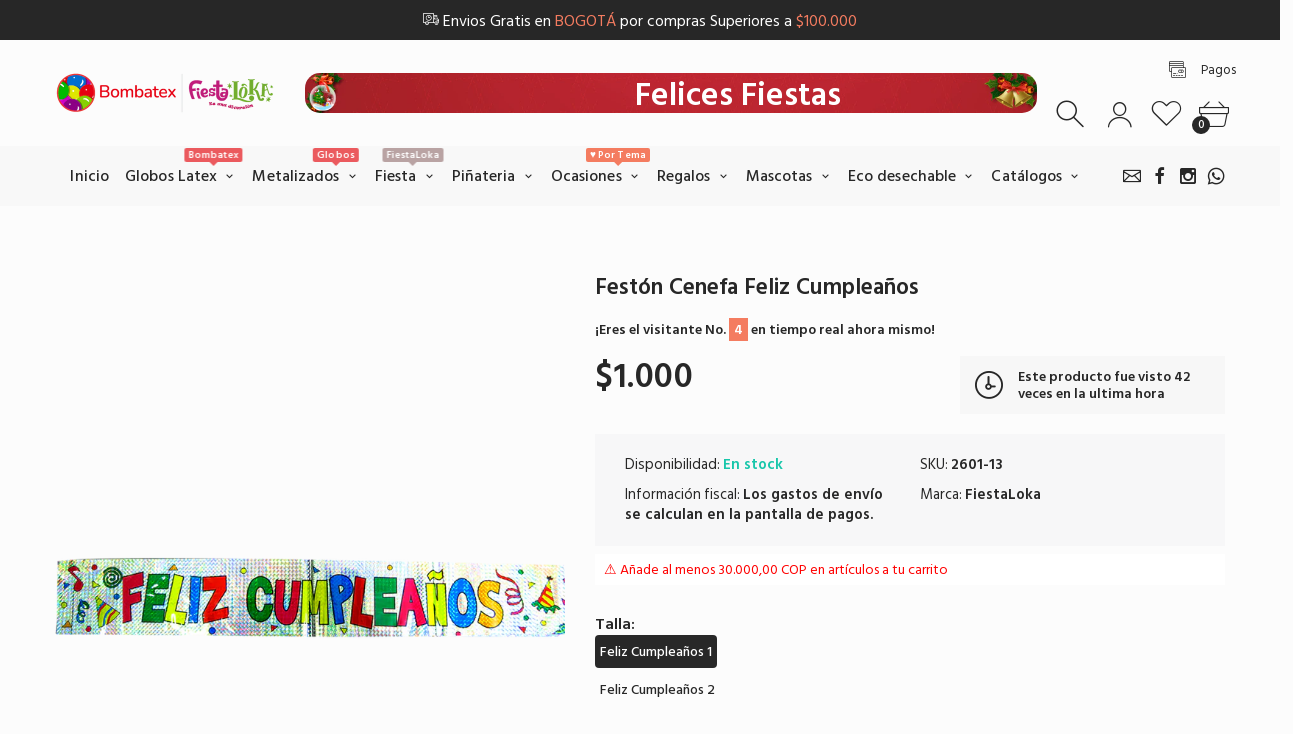

--- FILE ---
content_type: text/html; charset=utf-8
request_url: https://bombatex.com/products/feston-feliz-cumpleanos-6
body_size: 46100
content:
<!doctype html>
<html class="no-js" lang="es">
<head>
     <!--Version 2.6    RELEASE-->
<meta charset="utf-8">
<meta http-equiv="X-UA-Compatible" content="IE=edge,chrome=1">
<meta name="viewport" content="width=device-width,initial-scale=1,minimum-scale=1">
<meta name="theme-color" content="">
<link rel="canonical" href="https://bombatex.com/products/feston-feliz-cumpleanos-6"><link rel="shortcut icon" href="//bombatex.com/cdn/shop/files/fav-icon32_32x32.png?v=1709519932" type="image/png"><title>Festón Cenefa Feliz Cumpleaños
&ndash; Bombatex</title><meta name="description" content="Festones decorativos para toda ocasión especial; diversos diseños y colores, con la mejor calidad."><!-- /snippets/social-meta-tags.liquid -->




<meta property="og:site_name" content="Bombatex">
<meta property="og:url" content="https://bombatex.com/products/feston-feliz-cumpleanos-6">
<meta property="og:title" content="Festón Cenefa Feliz Cumpleaños">
<meta property="og:type" content="product">
<meta property="og:description" content="Festones decorativos para toda ocasión especial; diversos diseños y colores, con la mejor calidad.">

  <meta property="og:price:amount" content="1,000">
  <meta property="og:price:currency" content="COP">

<meta property="og:image" content="http://bombatex.com/cdn/shop/products/11196_1200x1200.jpg?v=1707416719"><meta property="og:image" content="http://bombatex.com/cdn/shop/files/2601-15_1200x1200.jpg?v=1749565255"><meta property="og:image" content="http://bombatex.com/cdn/shop/files/2601-01_1200x1200.jpg?v=1749565393">
<meta property="og:image:secure_url" content="https://bombatex.com/cdn/shop/products/11196_1200x1200.jpg?v=1707416719"><meta property="og:image:secure_url" content="https://bombatex.com/cdn/shop/files/2601-15_1200x1200.jpg?v=1749565255"><meta property="og:image:secure_url" content="https://bombatex.com/cdn/shop/files/2601-01_1200x1200.jpg?v=1749565393">


<meta name="twitter:card" content="summary_large_image">
<meta name="twitter:title" content="Festón Cenefa Feliz Cumpleaños">
<meta name="twitter:description" content="Festones decorativos para toda ocasión especial; diversos diseños y colores, con la mejor calidad.">


<link rel="preconnect" href="//fonts.shopifycdn.com">
<link rel="preconnect" href="//fonts.googleapis.com" crossorigin>
<link rel="dns-prefetch" href="//fonts.googleapis.com">
<link rel="dns-prefetch" href="//productreviews.shopifycdn.com">
<link rel="dns-prefetch" href="//cdn.shopify.com">

<link rel="preload" href="//bombatex.com/cdn/shop/t/6/assets/vendor.min.css?v=7576773558874982681759873080" as="style">




	<link href="https://fonts.googleapis.com/css2?family=Hind Siliguri:ital,wght@0,300;0,400;0,500;0,600;0,700;0,800;0,900;1,400;1,500;1,600;1,700;1,800;1,900&display=swap" rel="stylesheet">








<style>
	:root {
    --settings_gallery_width: unset;
}

body:not(.is-icons-loaded):not(.documentLoad) .wishlist-qty,
body:not(.is-icons-loaded):not(.documentLoad) .minicart-qty,
body:not(.is-icons-loaded):not(.documentLoad) .minicart-total,
body:not(.is-icons-loaded):not(.documentLoad) .mmenu > li > a:not(:only-child):after,
body:not(.is-icons-loaded):not(.documentLoad) [class^="icon-"],
body:not(.is-icons-loaded):not(.documentLoad) [class*=" icon-"],
body:not(.is-icons-loaded):not(.documentLoad) .select-wrapper:before {
    opacity: 0;
}

@media (min-width: 992px) {
    .col-lg-custom {
        max-width: var(--settings_gallery_width) !important;
        flex: 0 0 var(--settings_gallery_width) !important;
    }

    .col-lg-custom-rigth {
        max-width: calc(100% - var(--settings_gallery_width)) !important;
        flex: 0 0 calc(100% - var(--settings_gallery_width)) !important;
    }
}

.hdr-wrap .container, .page-footer .container,
.holder.fullboxed .bnslider .bnslider-text-content .bnslider-text-content-flex.container,
.footer-sticky .container,
.holder:not(.fullwidth) .container:not(.coming-soon-block) {
    max-width: 1200px !important;
}

.holder-subscribe-full.holder-subscribe--compact > .container {
    max-width: 1170px !important;
}

.fancybox-thumbs__list a {
    width: 75px;
    height: 96.375%px !important;
    max-height: none !important;
    background-size: auto 100%;
    background: transparent;
}




.carousel-arrows--bottom .slick-prev, .carousel-arrows--bottom .slick-next {
    margin: 0 4px !important;
    width: 50px !important
}

.carousel-arrows--bottom .slick-prev:before, .carousel-arrows--bottom .slick-next:before {
    font-size: 25px !important;
}

/* .carousel-arrows--bottom .slick-prev:before {
    content: '\e9cc' !important;
}

.carousel-arrows--bottom .slick-next:before {
    content: '\e9cd' !important;
} */

.slick-slider + .carousel-arrows--bottom > * {
    position: static;
}

.slick-slider + .carousel-arrows--bottom {
    margin: 50px auto 0;
    display: flex;
    justify-content: center;
}

@media (max-width: 1199px) {
    .slick-slider + .carousel-arrows--bottom {
        margin-top: 30px;
    }
}





.prd .prd-inside {
    overflow: visible !important;
}

.prd-grid .slick-list {
    margin-top: -10px;
    padding-top: 10px;
}

.prd-hor.prd-hor--lg .prd-inside {
    box-shadow: 0px 0px 16px rgba(0, 0, 0, 0.05);
}.prd:not(.prd-hor) .prd-img-area {
    box-shadow: 0px 0px 16px rgba(0, 0, 0, 0.05);
}.prd-hor:not(.prd-hor--lg) .prd-img-area {
    box-shadow: 0px 0px 16px rgba(0, 0, 0, 0.05);
}


.prd-horgrid .prd:not(.prd-hor--lg) .prd-img-area, .prd-hor:not(.prd-hor--lg) .prd-img-area, .prd-hor-simple .prd-img-area, .prd:not(.prd-hor) .prd-img-area {
    border-radius: 15px;
}
.collection-grid-2-img, .collection-grid-img {
    border-radius: 15px;
}
.prd .prd-inside .prd-img {
    border-radius: 15px;
}

.prd-grid .slick-list {
    margin-top: -10px;
    padding-top: 10px;
}

.prd-hor--lg .prd-inside {
    border-radius: 15px;
}

.bnr {
    border-radius: 15px;
}

.bnr-text-has-bg .bnr-text-bg {
    border-radius: 12px;
}

.row.no-gutters .bnr,
.holder.fullwidth > .container > .bnr-wrap .bnr {
    border-radius: 0;
}

.bnr-caption-bg {
    border-radius: 15px;
    overflow: hidden;
}

.prd-inside {
    border-radius: 15px;
}

.form-control {
    border-radius: 30px;
}

.form-control--sm {
    border-radius: 25px;
}

.post-prw-img, .post-prw-info-wrap {
    border-radius: 20px;
}

.prd-card_countdown .countdown > span {
    border-radius: 6px;
}




.title-wrap {
    display: flex;
    flex-direction: column;
}
.h-sub--first {
    order: -1;
}
</style>

<link href="//bombatex.com/cdn/shop/t/6/assets/vendor.min.css?v=7576773558874982681759873080" rel="stylesheet">

<link rel="preload" href="//bombatex.com/cdn/shop/t/6/assets/bootstrap.min.css?v=171415786481731916401759873078" as="style">
<link rel="preload" href="//bombatex.com/cdn/shop/t/6/assets/style.css?v=137893942136495923681760734422" as="style">
<link href="//bombatex.com/cdn/shop/t/6/assets/bootstrap.min.css?v=171415786481731916401759873078" rel="stylesheet">
<link href="//bombatex.com/cdn/shop/t/6/assets/style.css?v=137893942136495923681760734422" rel="stylesheet" type="text/css" media="all" />

<noscript id="deferred-styles">
	<link href="//bombatex.com/cdn/shop/t/6/assets/icons.css?v=73773629028287459571759873081" rel="stylesheet" type="text/css" media="all" />
</noscript >

<link href="//bombatex.com/cdn/shop/t/6/assets/custom.css?v=86299555452535048501759873080" rel="stylesheet" type="text/css" media="all" />

<script>
	function loadIconFonts() {
		var iconfont = new FontFace('icon-foxic', 'url(//bombatex.com/cdn/shop/t/6/assets/icon-foxic.woff?v=99752235661126655891759873081)');
		iconfont.load().then(function(loaded_face) {
			document.fonts.add(loaded_face);
			setTimeout(function () {
				document.body.classList.add('is-icons-loaded');
			}, 1000);
		})
	}
	document.addEventListener("DOMContentLoaded", loadIconFonts);
	setTimeout(function () {
		document.body.classList.add('is-icons-loaded');
	}, 3000);
	var loadDeferredStyles = function() {
		if($('#deferred-styles').length){
			var addStylesNode = document.getElementById("deferred-styles");
			var replacement = document.createElement("div");
			replacement.innerHTML = addStylesNode.textContent;
			document.body.appendChild(replacement)
			addStylesNode.parentElement.removeChild(addStylesNode);
		}
	};
	var raf = window.requestAnimationFrame || window.mozRequestAnimationFrame ||
			window.webkitRequestAnimationFrame || window.msRequestAnimationFrame;
	if (raf) raf(function() { window.setTimeout(loadDeferredStyles, 0); });
	else window.addEventListener('load', loadDeferredStyles);
	window.js_helper = {};
	js_helper = {
		strings: {
			addToCart: "Agregar al carrito",
			soldOut: "Agotado",
			in_stock: "En stock",
			unavailable: "No disponible",
			regularPrice: "Precio habitual",
			salePrice: "Precio de oferta",
			sale: "Oferta",
			adding: "Agregando ..",
			added: "En el carrito",
			error: "Algunos artículos no estuvieron disponibles",
			remove: "Quitar",
			quantity: "Cantidad",
			ufortunately_left: "Lamentablemente, se fue",
			left_in_stock_2: "en stock",
			send_inform: "Estoy esperando este artículo",
			view_full_info: "Ver información completa",
			quick_view: "VISTA RÁPIDA",
			remove_from_wishlist: "Eliminar de la lista de deseos",
		},
		moneyFormat: "${{amount_no_decimals}}",
		moneyFormatWithCurrency: "${{amount_no_decimals}} COP",
		cart : {"note":null,"attributes":{},"original_total_price":0,"total_price":0,"total_discount":0,"total_weight":0.0,"item_count":0,"items":[],"requires_shipping":false,"currency":"COP","items_subtotal_price":0,"cart_level_discount_applications":[],"checkout_charge_amount":0},
		date:{
			monday:                  "lunes",
			tuesday:                 "martes",
			wednesday:               "miércoles",
			thursday:                "jueves",
			friday:                  "viernes",
			saturday:                "sábado",
			sunday:                  "domingo",
			mon:                     "lun",
			tue:                     "mar",
			wed:                     "mié",
			thu:                     "jue",
			fri:                     "vie",
			sat:                     "sáb",
			sun:                     "dom",
			january:                 "enero",
			february:                "febrero",
			march:                   "marzo",
			april:                   "abril",
			may:                     "May",
			june:                    "junio",
			july:                    "julio",
			august:                  "agosto",
			september:               "septiembre",
			october:                 "octubre",
			november:                "noviembre",
			december:                "diciembre",
			jan:                     "ene",
			feb:                     "feb",
			mar:                "Mar",
			apr:                     "abr",
			jun:                     "Jun",
			jul:                     "Jul",
			aug:                     "ago",
			sep:                     "Sep",
			oct:                     "Oct",
			nov:                     "Nov",
			dec:                     "dic"
		}
	}
	document.documentElement.className = document.documentElement.className.replace('no-js', 'js');
</script>
<link href="//bombatex.com/cdn/shop/t/6/assets/jquery.min.js?v=60938658743091704111759873079" rel="preload" as="script">
<link href="//bombatex.com/cdn/shop/t/6/assets/lazysizes.js?v=48620573112263988951759873080" rel="preload" as="script">
<script src="//bombatex.com/cdn/shop/t/6/assets/jquery.min.js?v=60938658743091704111759873079"></script>
<script src="//bombatex.com/cdn/shop/t/6/assets/lazysizes.js?v=48620573112263988951759873080" async="async"></script>

     <script>window.performance && window.performance.mark && window.performance.mark('shopify.content_for_header.start');</script><meta id="shopify-digital-wallet" name="shopify-digital-wallet" content="/68572152023/digital_wallets/dialog">
<link rel="alternate" type="application/json+oembed" href="https://bombatex.com/products/feston-feliz-cumpleanos-6.oembed">
<script async="async" src="/checkouts/internal/preloads.js?locale=es-CO"></script>
<script id="shopify-features" type="application/json">{"accessToken":"702e0fb7e35095cdc521e26c55ce4ea3","betas":["rich-media-storefront-analytics"],"domain":"bombatex.com","predictiveSearch":true,"shopId":68572152023,"locale":"es"}</script>
<script>var Shopify = Shopify || {};
Shopify.shop = "d570ed-3.myshopify.com";
Shopify.locale = "es";
Shopify.currency = {"active":"COP","rate":"1.0"};
Shopify.country = "CO";
Shopify.theme = {"name":"shopifyThemeBombatex\/main","id":155432485079,"schema_name":"Foxic","schema_version":"2.6","theme_store_id":null,"role":"main"};
Shopify.theme.handle = "null";
Shopify.theme.style = {"id":null,"handle":null};
Shopify.cdnHost = "bombatex.com/cdn";
Shopify.routes = Shopify.routes || {};
Shopify.routes.root = "/";</script>
<script type="module">!function(o){(o.Shopify=o.Shopify||{}).modules=!0}(window);</script>
<script>!function(o){function n(){var o=[];function n(){o.push(Array.prototype.slice.apply(arguments))}return n.q=o,n}var t=o.Shopify=o.Shopify||{};t.loadFeatures=n(),t.autoloadFeatures=n()}(window);</script>
<script id="shop-js-analytics" type="application/json">{"pageType":"product"}</script>
<script defer="defer" async type="module" src="//bombatex.com/cdn/shopifycloud/shop-js/modules/v2/client.init-shop-cart-sync_CKHg5p7x.es.esm.js"></script>
<script defer="defer" async type="module" src="//bombatex.com/cdn/shopifycloud/shop-js/modules/v2/chunk.common_DkoBXfB9.esm.js"></script>
<script type="module">
  await import("//bombatex.com/cdn/shopifycloud/shop-js/modules/v2/client.init-shop-cart-sync_CKHg5p7x.es.esm.js");
await import("//bombatex.com/cdn/shopifycloud/shop-js/modules/v2/chunk.common_DkoBXfB9.esm.js");

  window.Shopify.SignInWithShop?.initShopCartSync?.({"fedCMEnabled":true,"windoidEnabled":true});

</script>
<script id="__st">var __st={"a":68572152023,"offset":-18000,"reqid":"72f373b1-30da-4fc5-9a0e-2732e22a320e-1767291945","pageurl":"bombatex.com\/products\/feston-feliz-cumpleanos-6","u":"e44c2aaba1e2","p":"product","rtyp":"product","rid":8267775574231};</script>
<script>window.ShopifyPaypalV4VisibilityTracking = true;</script>
<script id="captcha-bootstrap">!function(){'use strict';const t='contact',e='account',n='new_comment',o=[[t,t],['blogs',n],['comments',n],[t,'customer']],c=[[e,'customer_login'],[e,'guest_login'],[e,'recover_customer_password'],[e,'create_customer']],r=t=>t.map((([t,e])=>`form[action*='/${t}']:not([data-nocaptcha='true']) input[name='form_type'][value='${e}']`)).join(','),a=t=>()=>t?[...document.querySelectorAll(t)].map((t=>t.form)):[];function s(){const t=[...o],e=r(t);return a(e)}const i='password',u='form_key',d=['recaptcha-v3-token','g-recaptcha-response','h-captcha-response',i],f=()=>{try{return window.sessionStorage}catch{return}},m='__shopify_v',_=t=>t.elements[u];function p(t,e,n=!1){try{const o=window.sessionStorage,c=JSON.parse(o.getItem(e)),{data:r}=function(t){const{data:e,action:n}=t;return t[m]||n?{data:e,action:n}:{data:t,action:n}}(c);for(const[e,n]of Object.entries(r))t.elements[e]&&(t.elements[e].value=n);n&&o.removeItem(e)}catch(o){console.error('form repopulation failed',{error:o})}}const l='form_type',E='cptcha';function T(t){t.dataset[E]=!0}const w=window,h=w.document,L='Shopify',v='ce_forms',y='captcha';let A=!1;((t,e)=>{const n=(g='f06e6c50-85a8-45c8-87d0-21a2b65856fe',I='https://cdn.shopify.com/shopifycloud/storefront-forms-hcaptcha/ce_storefront_forms_captcha_hcaptcha.v1.5.2.iife.js',D={infoText:'Protegido por hCaptcha',privacyText:'Privacidad',termsText:'Términos'},(t,e,n)=>{const o=w[L][v],c=o.bindForm;if(c)return c(t,g,e,D).then(n);var r;o.q.push([[t,g,e,D],n]),r=I,A||(h.body.append(Object.assign(h.createElement('script'),{id:'captcha-provider',async:!0,src:r})),A=!0)});var g,I,D;w[L]=w[L]||{},w[L][v]=w[L][v]||{},w[L][v].q=[],w[L][y]=w[L][y]||{},w[L][y].protect=function(t,e){n(t,void 0,e),T(t)},Object.freeze(w[L][y]),function(t,e,n,w,h,L){const[v,y,A,g]=function(t,e,n){const i=e?o:[],u=t?c:[],d=[...i,...u],f=r(d),m=r(i),_=r(d.filter((([t,e])=>n.includes(e))));return[a(f),a(m),a(_),s()]}(w,h,L),I=t=>{const e=t.target;return e instanceof HTMLFormElement?e:e&&e.form},D=t=>v().includes(t);t.addEventListener('submit',(t=>{const e=I(t);if(!e)return;const n=D(e)&&!e.dataset.hcaptchaBound&&!e.dataset.recaptchaBound,o=_(e),c=g().includes(e)&&(!o||!o.value);(n||c)&&t.preventDefault(),c&&!n&&(function(t){try{if(!f())return;!function(t){const e=f();if(!e)return;const n=_(t);if(!n)return;const o=n.value;o&&e.removeItem(o)}(t);const e=Array.from(Array(32),(()=>Math.random().toString(36)[2])).join('');!function(t,e){_(t)||t.append(Object.assign(document.createElement('input'),{type:'hidden',name:u})),t.elements[u].value=e}(t,e),function(t,e){const n=f();if(!n)return;const o=[...t.querySelectorAll(`input[type='${i}']`)].map((({name:t})=>t)),c=[...d,...o],r={};for(const[a,s]of new FormData(t).entries())c.includes(a)||(r[a]=s);n.setItem(e,JSON.stringify({[m]:1,action:t.action,data:r}))}(t,e)}catch(e){console.error('failed to persist form',e)}}(e),e.submit())}));const S=(t,e)=>{t&&!t.dataset[E]&&(n(t,e.some((e=>e===t))),T(t))};for(const o of['focusin','change'])t.addEventListener(o,(t=>{const e=I(t);D(e)&&S(e,y())}));const B=e.get('form_key'),M=e.get(l),P=B&&M;t.addEventListener('DOMContentLoaded',(()=>{const t=y();if(P)for(const e of t)e.elements[l].value===M&&p(e,B);[...new Set([...A(),...v().filter((t=>'true'===t.dataset.shopifyCaptcha))])].forEach((e=>S(e,t)))}))}(h,new URLSearchParams(w.location.search),n,t,e,['guest_login'])})(!0,!0)}();</script>
<script integrity="sha256-4kQ18oKyAcykRKYeNunJcIwy7WH5gtpwJnB7kiuLZ1E=" data-source-attribution="shopify.loadfeatures" defer="defer" src="//bombatex.com/cdn/shopifycloud/storefront/assets/storefront/load_feature-a0a9edcb.js" crossorigin="anonymous"></script>
<script data-source-attribution="shopify.dynamic_checkout.dynamic.init">var Shopify=Shopify||{};Shopify.PaymentButton=Shopify.PaymentButton||{isStorefrontPortableWallets:!0,init:function(){window.Shopify.PaymentButton.init=function(){};var t=document.createElement("script");t.src="https://bombatex.com/cdn/shopifycloud/portable-wallets/latest/portable-wallets.es.js",t.type="module",document.head.appendChild(t)}};
</script>
<script data-source-attribution="shopify.dynamic_checkout.buyer_consent">
  function portableWalletsHideBuyerConsent(e){var t=document.getElementById("shopify-buyer-consent"),n=document.getElementById("shopify-subscription-policy-button");t&&n&&(t.classList.add("hidden"),t.setAttribute("aria-hidden","true"),n.removeEventListener("click",e))}function portableWalletsShowBuyerConsent(e){var t=document.getElementById("shopify-buyer-consent"),n=document.getElementById("shopify-subscription-policy-button");t&&n&&(t.classList.remove("hidden"),t.removeAttribute("aria-hidden"),n.addEventListener("click",e))}window.Shopify?.PaymentButton&&(window.Shopify.PaymentButton.hideBuyerConsent=portableWalletsHideBuyerConsent,window.Shopify.PaymentButton.showBuyerConsent=portableWalletsShowBuyerConsent);
</script>
<script>
  function portableWalletsCleanup(e){e&&e.src&&console.error("Failed to load portable wallets script "+e.src);var t=document.querySelectorAll("shopify-accelerated-checkout .shopify-payment-button__skeleton, shopify-accelerated-checkout-cart .wallet-cart-button__skeleton"),e=document.getElementById("shopify-buyer-consent");for(let e=0;e<t.length;e++)t[e].remove();e&&e.remove()}function portableWalletsNotLoadedAsModule(e){e instanceof ErrorEvent&&"string"==typeof e.message&&e.message.includes("import.meta")&&"string"==typeof e.filename&&e.filename.includes("portable-wallets")&&(window.removeEventListener("error",portableWalletsNotLoadedAsModule),window.Shopify.PaymentButton.failedToLoad=e,"loading"===document.readyState?document.addEventListener("DOMContentLoaded",window.Shopify.PaymentButton.init):window.Shopify.PaymentButton.init())}window.addEventListener("error",portableWalletsNotLoadedAsModule);
</script>

<script type="module" src="https://bombatex.com/cdn/shopifycloud/portable-wallets/latest/portable-wallets.es.js" onError="portableWalletsCleanup(this)" crossorigin="anonymous"></script>
<script nomodule>
  document.addEventListener("DOMContentLoaded", portableWalletsCleanup);
</script>

<link id="shopify-accelerated-checkout-styles" rel="stylesheet" media="screen" href="https://bombatex.com/cdn/shopifycloud/portable-wallets/latest/accelerated-checkout-backwards-compat.css" crossorigin="anonymous">
<style id="shopify-accelerated-checkout-cart">
        #shopify-buyer-consent {
  margin-top: 1em;
  display: inline-block;
  width: 100%;
}

#shopify-buyer-consent.hidden {
  display: none;
}

#shopify-subscription-policy-button {
  background: none;
  border: none;
  padding: 0;
  text-decoration: underline;
  font-size: inherit;
  cursor: pointer;
}

#shopify-subscription-policy-button::before {
  box-shadow: none;
}

      </style>

<script>window.performance && window.performance.mark && window.performance.mark('shopify.content_for_header.end');</script>
<link href="https://monorail-edge.shopifysvc.com" rel="dns-prefetch">
<script>(function(){if ("sendBeacon" in navigator && "performance" in window) {try {var session_token_from_headers = performance.getEntriesByType('navigation')[0].serverTiming.find(x => x.name == '_s').description;} catch {var session_token_from_headers = undefined;}var session_cookie_matches = document.cookie.match(/_shopify_s=([^;]*)/);var session_token_from_cookie = session_cookie_matches && session_cookie_matches.length === 2 ? session_cookie_matches[1] : "";var session_token = session_token_from_headers || session_token_from_cookie || "";function handle_abandonment_event(e) {var entries = performance.getEntries().filter(function(entry) {return /monorail-edge.shopifysvc.com/.test(entry.name);});if (!window.abandonment_tracked && entries.length === 0) {window.abandonment_tracked = true;var currentMs = Date.now();var navigation_start = performance.timing.navigationStart;var payload = {shop_id: 68572152023,url: window.location.href,navigation_start,duration: currentMs - navigation_start,session_token,page_type: "product"};window.navigator.sendBeacon("https://monorail-edge.shopifysvc.com/v1/produce", JSON.stringify({schema_id: "online_store_buyer_site_abandonment/1.1",payload: payload,metadata: {event_created_at_ms: currentMs,event_sent_at_ms: currentMs}}));}}window.addEventListener('pagehide', handle_abandonment_event);}}());</script>
<script id="web-pixels-manager-setup">(function e(e,d,r,n,o){if(void 0===o&&(o={}),!Boolean(null===(a=null===(i=window.Shopify)||void 0===i?void 0:i.analytics)||void 0===a?void 0:a.replayQueue)){var i,a;window.Shopify=window.Shopify||{};var t=window.Shopify;t.analytics=t.analytics||{};var s=t.analytics;s.replayQueue=[],s.publish=function(e,d,r){return s.replayQueue.push([e,d,r]),!0};try{self.performance.mark("wpm:start")}catch(e){}var l=function(){var e={modern:/Edge?\/(1{2}[4-9]|1[2-9]\d|[2-9]\d{2}|\d{4,})\.\d+(\.\d+|)|Firefox\/(1{2}[4-9]|1[2-9]\d|[2-9]\d{2}|\d{4,})\.\d+(\.\d+|)|Chrom(ium|e)\/(9{2}|\d{3,})\.\d+(\.\d+|)|(Maci|X1{2}).+ Version\/(15\.\d+|(1[6-9]|[2-9]\d|\d{3,})\.\d+)([,.]\d+|)( \(\w+\)|)( Mobile\/\w+|) Safari\/|Chrome.+OPR\/(9{2}|\d{3,})\.\d+\.\d+|(CPU[ +]OS|iPhone[ +]OS|CPU[ +]iPhone|CPU IPhone OS|CPU iPad OS)[ +]+(15[._]\d+|(1[6-9]|[2-9]\d|\d{3,})[._]\d+)([._]\d+|)|Android:?[ /-](13[3-9]|1[4-9]\d|[2-9]\d{2}|\d{4,})(\.\d+|)(\.\d+|)|Android.+Firefox\/(13[5-9]|1[4-9]\d|[2-9]\d{2}|\d{4,})\.\d+(\.\d+|)|Android.+Chrom(ium|e)\/(13[3-9]|1[4-9]\d|[2-9]\d{2}|\d{4,})\.\d+(\.\d+|)|SamsungBrowser\/([2-9]\d|\d{3,})\.\d+/,legacy:/Edge?\/(1[6-9]|[2-9]\d|\d{3,})\.\d+(\.\d+|)|Firefox\/(5[4-9]|[6-9]\d|\d{3,})\.\d+(\.\d+|)|Chrom(ium|e)\/(5[1-9]|[6-9]\d|\d{3,})\.\d+(\.\d+|)([\d.]+$|.*Safari\/(?![\d.]+ Edge\/[\d.]+$))|(Maci|X1{2}).+ Version\/(10\.\d+|(1[1-9]|[2-9]\d|\d{3,})\.\d+)([,.]\d+|)( \(\w+\)|)( Mobile\/\w+|) Safari\/|Chrome.+OPR\/(3[89]|[4-9]\d|\d{3,})\.\d+\.\d+|(CPU[ +]OS|iPhone[ +]OS|CPU[ +]iPhone|CPU IPhone OS|CPU iPad OS)[ +]+(10[._]\d+|(1[1-9]|[2-9]\d|\d{3,})[._]\d+)([._]\d+|)|Android:?[ /-](13[3-9]|1[4-9]\d|[2-9]\d{2}|\d{4,})(\.\d+|)(\.\d+|)|Mobile Safari.+OPR\/([89]\d|\d{3,})\.\d+\.\d+|Android.+Firefox\/(13[5-9]|1[4-9]\d|[2-9]\d{2}|\d{4,})\.\d+(\.\d+|)|Android.+Chrom(ium|e)\/(13[3-9]|1[4-9]\d|[2-9]\d{2}|\d{4,})\.\d+(\.\d+|)|Android.+(UC? ?Browser|UCWEB|U3)[ /]?(15\.([5-9]|\d{2,})|(1[6-9]|[2-9]\d|\d{3,})\.\d+)\.\d+|SamsungBrowser\/(5\.\d+|([6-9]|\d{2,})\.\d+)|Android.+MQ{2}Browser\/(14(\.(9|\d{2,})|)|(1[5-9]|[2-9]\d|\d{3,})(\.\d+|))(\.\d+|)|K[Aa][Ii]OS\/(3\.\d+|([4-9]|\d{2,})\.\d+)(\.\d+|)/},d=e.modern,r=e.legacy,n=navigator.userAgent;return n.match(d)?"modern":n.match(r)?"legacy":"unknown"}(),u="modern"===l?"modern":"legacy",c=(null!=n?n:{modern:"",legacy:""})[u],f=function(e){return[e.baseUrl,"/wpm","/b",e.hashVersion,"modern"===e.buildTarget?"m":"l",".js"].join("")}({baseUrl:d,hashVersion:r,buildTarget:u}),m=function(e){var d=e.version,r=e.bundleTarget,n=e.surface,o=e.pageUrl,i=e.monorailEndpoint;return{emit:function(e){var a=e.status,t=e.errorMsg,s=(new Date).getTime(),l=JSON.stringify({metadata:{event_sent_at_ms:s},events:[{schema_id:"web_pixels_manager_load/3.1",payload:{version:d,bundle_target:r,page_url:o,status:a,surface:n,error_msg:t},metadata:{event_created_at_ms:s}}]});if(!i)return console&&console.warn&&console.warn("[Web Pixels Manager] No Monorail endpoint provided, skipping logging."),!1;try{return self.navigator.sendBeacon.bind(self.navigator)(i,l)}catch(e){}var u=new XMLHttpRequest;try{return u.open("POST",i,!0),u.setRequestHeader("Content-Type","text/plain"),u.send(l),!0}catch(e){return console&&console.warn&&console.warn("[Web Pixels Manager] Got an unhandled error while logging to Monorail."),!1}}}}({version:r,bundleTarget:l,surface:e.surface,pageUrl:self.location.href,monorailEndpoint:e.monorailEndpoint});try{o.browserTarget=l,function(e){var d=e.src,r=e.async,n=void 0===r||r,o=e.onload,i=e.onerror,a=e.sri,t=e.scriptDataAttributes,s=void 0===t?{}:t,l=document.createElement("script"),u=document.querySelector("head"),c=document.querySelector("body");if(l.async=n,l.src=d,a&&(l.integrity=a,l.crossOrigin="anonymous"),s)for(var f in s)if(Object.prototype.hasOwnProperty.call(s,f))try{l.dataset[f]=s[f]}catch(e){}if(o&&l.addEventListener("load",o),i&&l.addEventListener("error",i),u)u.appendChild(l);else{if(!c)throw new Error("Did not find a head or body element to append the script");c.appendChild(l)}}({src:f,async:!0,onload:function(){if(!function(){var e,d;return Boolean(null===(d=null===(e=window.Shopify)||void 0===e?void 0:e.analytics)||void 0===d?void 0:d.initialized)}()){var d=window.webPixelsManager.init(e)||void 0;if(d){var r=window.Shopify.analytics;r.replayQueue.forEach((function(e){var r=e[0],n=e[1],o=e[2];d.publishCustomEvent(r,n,o)})),r.replayQueue=[],r.publish=d.publishCustomEvent,r.visitor=d.visitor,r.initialized=!0}}},onerror:function(){return m.emit({status:"failed",errorMsg:"".concat(f," has failed to load")})},sri:function(e){var d=/^sha384-[A-Za-z0-9+/=]+$/;return"string"==typeof e&&d.test(e)}(c)?c:"",scriptDataAttributes:o}),m.emit({status:"loading"})}catch(e){m.emit({status:"failed",errorMsg:(null==e?void 0:e.message)||"Unknown error"})}}})({shopId: 68572152023,storefrontBaseUrl: "https://bombatex.com",extensionsBaseUrl: "https://extensions.shopifycdn.com/cdn/shopifycloud/web-pixels-manager",monorailEndpoint: "https://monorail-edge.shopifysvc.com/unstable/produce_batch",surface: "storefront-renderer",enabledBetaFlags: ["2dca8a86","a0d5f9d2"],webPixelsConfigList: [{"id":"shopify-app-pixel","configuration":"{}","eventPayloadVersion":"v1","runtimeContext":"STRICT","scriptVersion":"0450","apiClientId":"shopify-pixel","type":"APP","privacyPurposes":["ANALYTICS","MARKETING"]},{"id":"shopify-custom-pixel","eventPayloadVersion":"v1","runtimeContext":"LAX","scriptVersion":"0450","apiClientId":"shopify-pixel","type":"CUSTOM","privacyPurposes":["ANALYTICS","MARKETING"]}],isMerchantRequest: false,initData: {"shop":{"name":"Bombatex","paymentSettings":{"currencyCode":"COP"},"myshopifyDomain":"d570ed-3.myshopify.com","countryCode":"CO","storefrontUrl":"https:\/\/bombatex.com"},"customer":null,"cart":null,"checkout":null,"productVariants":[{"price":{"amount":1000.0,"currencyCode":"COP"},"product":{"title":"Festón Cenefa Feliz Cumpleaños","vendor":"FiestaLoka","id":"8267775574231","untranslatedTitle":"Festón Cenefa Feliz Cumpleaños","url":"\/products\/feston-feliz-cumpleanos-6","type":"simple"},"id":"46396091138263","image":{"src":"\/\/bombatex.com\/cdn\/shop\/products\/11196.jpg?v=1707416719"},"sku":"2601-13","title":"Feliz Cumpleaños 1","untranslatedTitle":"Feliz Cumpleaños 1"},{"price":{"amount":1000.0,"currencyCode":"COP"},"product":{"title":"Festón Cenefa Feliz Cumpleaños","vendor":"FiestaLoka","id":"8267775574231","untranslatedTitle":"Festón Cenefa Feliz Cumpleaños","url":"\/products\/feston-feliz-cumpleanos-6","type":"simple"},"id":"46396096118999","image":{"src":"\/\/bombatex.com\/cdn\/shop\/files\/2601-15.jpg?v=1749565255"},"sku":"2601-15","title":"Feliz Cumpleaños 2","untranslatedTitle":"Feliz Cumpleaños 2"},{"price":{"amount":1000.0,"currencyCode":"COP"},"product":{"title":"Festón Cenefa Feliz Cumpleaños","vendor":"FiestaLoka","id":"8267775574231","untranslatedTitle":"Festón Cenefa Feliz Cumpleaños","url":"\/products\/feston-feliz-cumpleanos-6","type":"simple"},"id":"46396101492951","image":{"src":"\/\/bombatex.com\/cdn\/shop\/files\/2601-01.jpg?v=1749565393"},"sku":"2601-01","title":"Feliz Cumpleaños 3","untranslatedTitle":"Feliz Cumpleaños 3"},{"price":{"amount":1000.0,"currencyCode":"COP"},"product":{"title":"Festón Cenefa Feliz Cumpleaños","vendor":"FiestaLoka","id":"8267775574231","untranslatedTitle":"Festón Cenefa Feliz Cumpleaños","url":"\/products\/feston-feliz-cumpleanos-6","type":"simple"},"id":"46396103065815","image":{"src":"\/\/bombatex.com\/cdn\/shop\/files\/2601-03_10835b77-a559-4de3-a359-04bc1ff44e0c.jpg?v=1749565399"},"sku":"2601-03","title":"Feliz Cumpleaños 4","untranslatedTitle":"Feliz Cumpleaños 4"}],"purchasingCompany":null},},"https://bombatex.com/cdn","da62cc92w68dfea28pcf9825a4m392e00d0",{"modern":"","legacy":""},{"shopId":"68572152023","storefrontBaseUrl":"https:\/\/bombatex.com","extensionBaseUrl":"https:\/\/extensions.shopifycdn.com\/cdn\/shopifycloud\/web-pixels-manager","surface":"storefront-renderer","enabledBetaFlags":"[\"2dca8a86\", \"a0d5f9d2\"]","isMerchantRequest":"false","hashVersion":"da62cc92w68dfea28pcf9825a4m392e00d0","publish":"custom","events":"[[\"page_viewed\",{}],[\"product_viewed\",{\"productVariant\":{\"price\":{\"amount\":1000.0,\"currencyCode\":\"COP\"},\"product\":{\"title\":\"Festón Cenefa Feliz Cumpleaños\",\"vendor\":\"FiestaLoka\",\"id\":\"8267775574231\",\"untranslatedTitle\":\"Festón Cenefa Feliz Cumpleaños\",\"url\":\"\/products\/feston-feliz-cumpleanos-6\",\"type\":\"simple\"},\"id\":\"46396091138263\",\"image\":{\"src\":\"\/\/bombatex.com\/cdn\/shop\/products\/11196.jpg?v=1707416719\"},\"sku\":\"2601-13\",\"title\":\"Feliz Cumpleaños 1\",\"untranslatedTitle\":\"Feliz Cumpleaños 1\"}}]]"});</script><script>
  window.ShopifyAnalytics = window.ShopifyAnalytics || {};
  window.ShopifyAnalytics.meta = window.ShopifyAnalytics.meta || {};
  window.ShopifyAnalytics.meta.currency = 'COP';
  var meta = {"product":{"id":8267775574231,"gid":"gid:\/\/shopify\/Product\/8267775574231","vendor":"FiestaLoka","type":"simple","handle":"feston-feliz-cumpleanos-6","variants":[{"id":46396091138263,"price":100000,"name":"Festón Cenefa Feliz Cumpleaños - Feliz Cumpleaños 1","public_title":"Feliz Cumpleaños 1","sku":"2601-13"},{"id":46396096118999,"price":100000,"name":"Festón Cenefa Feliz Cumpleaños - Feliz Cumpleaños 2","public_title":"Feliz Cumpleaños 2","sku":"2601-15"},{"id":46396101492951,"price":100000,"name":"Festón Cenefa Feliz Cumpleaños - Feliz Cumpleaños 3","public_title":"Feliz Cumpleaños 3","sku":"2601-01"},{"id":46396103065815,"price":100000,"name":"Festón Cenefa Feliz Cumpleaños - Feliz Cumpleaños 4","public_title":"Feliz Cumpleaños 4","sku":"2601-03"}],"remote":false},"page":{"pageType":"product","resourceType":"product","resourceId":8267775574231,"requestId":"72f373b1-30da-4fc5-9a0e-2732e22a320e-1767291945"}};
  for (var attr in meta) {
    window.ShopifyAnalytics.meta[attr] = meta[attr];
  }
</script>
<script class="analytics">
  (function () {
    var customDocumentWrite = function(content) {
      var jquery = null;

      if (window.jQuery) {
        jquery = window.jQuery;
      } else if (window.Checkout && window.Checkout.$) {
        jquery = window.Checkout.$;
      }

      if (jquery) {
        jquery('body').append(content);
      }
    };

    var hasLoggedConversion = function(token) {
      if (token) {
        return document.cookie.indexOf('loggedConversion=' + token) !== -1;
      }
      return false;
    }

    var setCookieIfConversion = function(token) {
      if (token) {
        var twoMonthsFromNow = new Date(Date.now());
        twoMonthsFromNow.setMonth(twoMonthsFromNow.getMonth() + 2);

        document.cookie = 'loggedConversion=' + token + '; expires=' + twoMonthsFromNow;
      }
    }

    var trekkie = window.ShopifyAnalytics.lib = window.trekkie = window.trekkie || [];
    if (trekkie.integrations) {
      return;
    }
    trekkie.methods = [
      'identify',
      'page',
      'ready',
      'track',
      'trackForm',
      'trackLink'
    ];
    trekkie.factory = function(method) {
      return function() {
        var args = Array.prototype.slice.call(arguments);
        args.unshift(method);
        trekkie.push(args);
        return trekkie;
      };
    };
    for (var i = 0; i < trekkie.methods.length; i++) {
      var key = trekkie.methods[i];
      trekkie[key] = trekkie.factory(key);
    }
    trekkie.load = function(config) {
      trekkie.config = config || {};
      trekkie.config.initialDocumentCookie = document.cookie;
      var first = document.getElementsByTagName('script')[0];
      var script = document.createElement('script');
      script.type = 'text/javascript';
      script.onerror = function(e) {
        var scriptFallback = document.createElement('script');
        scriptFallback.type = 'text/javascript';
        scriptFallback.onerror = function(error) {
                var Monorail = {
      produce: function produce(monorailDomain, schemaId, payload) {
        var currentMs = new Date().getTime();
        var event = {
          schema_id: schemaId,
          payload: payload,
          metadata: {
            event_created_at_ms: currentMs,
            event_sent_at_ms: currentMs
          }
        };
        return Monorail.sendRequest("https://" + monorailDomain + "/v1/produce", JSON.stringify(event));
      },
      sendRequest: function sendRequest(endpointUrl, payload) {
        // Try the sendBeacon API
        if (window && window.navigator && typeof window.navigator.sendBeacon === 'function' && typeof window.Blob === 'function' && !Monorail.isIos12()) {
          var blobData = new window.Blob([payload], {
            type: 'text/plain'
          });

          if (window.navigator.sendBeacon(endpointUrl, blobData)) {
            return true;
          } // sendBeacon was not successful

        } // XHR beacon

        var xhr = new XMLHttpRequest();

        try {
          xhr.open('POST', endpointUrl);
          xhr.setRequestHeader('Content-Type', 'text/plain');
          xhr.send(payload);
        } catch (e) {
          console.log(e);
        }

        return false;
      },
      isIos12: function isIos12() {
        return window.navigator.userAgent.lastIndexOf('iPhone; CPU iPhone OS 12_') !== -1 || window.navigator.userAgent.lastIndexOf('iPad; CPU OS 12_') !== -1;
      }
    };
    Monorail.produce('monorail-edge.shopifysvc.com',
      'trekkie_storefront_load_errors/1.1',
      {shop_id: 68572152023,
      theme_id: 155432485079,
      app_name: "storefront",
      context_url: window.location.href,
      source_url: "//bombatex.com/cdn/s/trekkie.storefront.8f32c7f0b513e73f3235c26245676203e1209161.min.js"});

        };
        scriptFallback.async = true;
        scriptFallback.src = '//bombatex.com/cdn/s/trekkie.storefront.8f32c7f0b513e73f3235c26245676203e1209161.min.js';
        first.parentNode.insertBefore(scriptFallback, first);
      };
      script.async = true;
      script.src = '//bombatex.com/cdn/s/trekkie.storefront.8f32c7f0b513e73f3235c26245676203e1209161.min.js';
      first.parentNode.insertBefore(script, first);
    };
    trekkie.load(
      {"Trekkie":{"appName":"storefront","development":false,"defaultAttributes":{"shopId":68572152023,"isMerchantRequest":null,"themeId":155432485079,"themeCityHash":"15675421364791512785","contentLanguage":"es","currency":"COP"},"isServerSideCookieWritingEnabled":true,"monorailRegion":"shop_domain","enabledBetaFlags":["65f19447"]},"Session Attribution":{},"S2S":{"facebookCapiEnabled":false,"source":"trekkie-storefront-renderer","apiClientId":580111}}
    );

    var loaded = false;
    trekkie.ready(function() {
      if (loaded) return;
      loaded = true;

      window.ShopifyAnalytics.lib = window.trekkie;

      var originalDocumentWrite = document.write;
      document.write = customDocumentWrite;
      try { window.ShopifyAnalytics.merchantGoogleAnalytics.call(this); } catch(error) {};
      document.write = originalDocumentWrite;

      window.ShopifyAnalytics.lib.page(null,{"pageType":"product","resourceType":"product","resourceId":8267775574231,"requestId":"72f373b1-30da-4fc5-9a0e-2732e22a320e-1767291945","shopifyEmitted":true});

      var match = window.location.pathname.match(/checkouts\/(.+)\/(thank_you|post_purchase)/)
      var token = match? match[1]: undefined;
      if (!hasLoggedConversion(token)) {
        setCookieIfConversion(token);
        window.ShopifyAnalytics.lib.track("Viewed Product",{"currency":"COP","variantId":46396091138263,"productId":8267775574231,"productGid":"gid:\/\/shopify\/Product\/8267775574231","name":"Festón Cenefa Feliz Cumpleaños - Feliz Cumpleaños 1","price":"1000.00","sku":"2601-13","brand":"FiestaLoka","variant":"Feliz Cumpleaños 1","category":"simple","nonInteraction":true,"remote":false},undefined,undefined,{"shopifyEmitted":true});
      window.ShopifyAnalytics.lib.track("monorail:\/\/trekkie_storefront_viewed_product\/1.1",{"currency":"COP","variantId":46396091138263,"productId":8267775574231,"productGid":"gid:\/\/shopify\/Product\/8267775574231","name":"Festón Cenefa Feliz Cumpleaños - Feliz Cumpleaños 1","price":"1000.00","sku":"2601-13","brand":"FiestaLoka","variant":"Feliz Cumpleaños 1","category":"simple","nonInteraction":true,"remote":false,"referer":"https:\/\/bombatex.com\/products\/feston-feliz-cumpleanos-6"});
      }
    });


        var eventsListenerScript = document.createElement('script');
        eventsListenerScript.async = true;
        eventsListenerScript.src = "//bombatex.com/cdn/shopifycloud/storefront/assets/shop_events_listener-3da45d37.js";
        document.getElementsByTagName('head')[0].appendChild(eventsListenerScript);

})();</script>
<script
  defer
  src="https://bombatex.com/cdn/shopifycloud/perf-kit/shopify-perf-kit-2.1.2.min.js"
  data-application="storefront-renderer"
  data-shop-id="68572152023"
  data-render-region="gcp-us-central1"
  data-page-type="product"
  data-theme-instance-id="155432485079"
  data-theme-name="Foxic"
  data-theme-version="2.6"
  data-monorail-region="shop_domain"
  data-resource-timing-sampling-rate="10"
  data-shs="true"
  data-shs-beacon="true"
  data-shs-export-with-fetch="true"
  data-shs-logs-sample-rate="1"
  data-shs-beacon-endpoint="https://bombatex.com/api/collect"
></script>
</head><body class="template-product page- equal-height ajax_cart  has-rounded-elements     has-btn-not-upper has-round-btns   has-sm-container minicart_auto_open  body-not-wide" data-time-locale="DIA/HRS/MIN/SEG">

<div class="body-preloader">
    <div class="foxic-body-loader">
<svg version="1.1" id="b" xmlns="http://www.w3.org/2000/svg" x="0px" y="0px" viewbox="0 0 44 44" style="enable-background:new 0 0 44 44;" xmlns:xlink="http://www.w3.org/1999/xlink" xml:space="preserve">
<style type="text/css">
	.st0{fill:#006FD0;}
	.st1{fill:#D00005;}
	.st2{fill:#B900A6;}
	.st3{fill:#01B900;}
	.st4{fill:#D000C7;}
	.st5{fill:#DFE700;}
	.st6{fill:#8AD000;}
	.st7{fill:#8B0084;}
	.st8{fill:#FF0000;}
</style>
<path class="st0" d="M12,11.7c6.6-3.2,13.1-0.4,15.6,4.2c1.3-1.6,3.2-3.4,5.2-3.9c1.1-3.3,0.6-6.9-1.3-9.8C28.7,0.8,25.4,0,22,0l0,0
	c-3,0-5.9,0.6-8.6,1.7C11.6,4.7,11.2,8.1,12,11.7z M27.3,12.1c0.7-0.9,1-1.3,1.8-3s-0.2-3.9,0.6-3.3c0.3,0.2,0.8,0.7,0.9,1
	c1,2.1-0.6,4.7-2.2,6.1C27.3,13.8,26.5,13,27.3,12.1L27.3,12.1z"></path>
<path class="st1" d="M11,12c-1-3.1-0.7-6.6,1-9.6C10.6,3.1,9.3,4,8,5c0.1,0,0.2,0.1,0.3,0.1c0.4,0.3,0.5,1,0.2,1.4S7.5,7,7.1,6.7
	C6.9,6.6,6.8,6.4,6.7,6.2C6.2,6.8,5.6,7.3,5.1,8c1.7,0.5,3.2,1.3,4.5,2.5C10.1,10.9,10.6,11.4,11,12L11,12z"></path>
<g>
	<path class="st2" d="M33.8,11.6c1.2-0.4,2.4-0.6,3.7-0.6c0.7,0,1.4,0.1,2,0.2c0.4-0.4,0.6-0.8,0.9-1.3c-1.9-2.9-4.5-5.3-7.5-7
		C34.3,5.6,34.6,8.7,33.8,11.6z"></path>
	<path class="st2" d="M41.2,11.4c-0.1,0.1-0.1,0.2-0.2,0.2c0.1,0,0.3,0.1,0.4,0.1C41.4,11.6,41.3,11.5,41.2,11.4z"></path>
</g>
<path class="st3" d="M11.3,13.6C11.2,13.4,8,9.3,4.7,8.7c-0.6,0.8-1.1,1.5-1.6,2.4c1.5,0.4,2.9,1.6,3.8,2.7c0.8,1.2,0,1.9-0.9,1.1
	s-1.2-1.1-2.8-2c-0.3-0.1-0.5-0.2-0.8-0.3C0.8,15.4,0,18.6,0,22c0,3,0.6,5.9,1.7,8.5c1.9,0,3.4-0.4,6.1-2c3.6-2.7,4.3-5.1,4.5-5.8
	C13.2,19.1,12.9,16.1,11.3,13.6z"></path>
<path class="st4" d="M15,29c-0.7-1.1-1.9-2.7-3.2-3c-0.2,0.4-0.5,0.8-0.9,1.1l1.8,0.4l-1.2,1l-0.8,1.3L10,28l0,0l0,0
	c-0.5,0.5-1,0.9-1.6,1.3c-0.1,0.1-3.1,2.2-6.2,2c1.1,2.3,2.2,4,3.9,5.7C7.9,30.9,13.3,29.3,15,29z"></path>
<path class="st5" d="M12.5,25.1c0.3,0.2,2.5,1.4,3.5,3.7c0.5-0.1,0.9-0.1,1.4-0.1c1.8,0,3.6,0.4,5.2,1.2c0.3-0.5,0.7-1,1.1-1.5
	c0.7-0.8,2.5-2.3,3.9-2.8c0.7-2,0.7-4.2,0.1-6.4c0,0-1-2.9-2.9-4.6c-0.6-0.6-1.3-1.1-2.1-1.6c-0.1-0.1-2-1-3.9-1.3
	c-0.5-0.1-1.1-0.1-1.6-0.1l0,0c-3.2,0.1-5.1,1.3-5.2,1.3c0,0,1.8,2.9,1.9,6.2C14,22.8,12.5,25.1,12.5,25.1z M25.5,23.5
	c-0.3,1.1-1,2.2-1.7,3c-1,1.1-1.8,0.4-1.2-0.6c0.6-1,0.9-1.4,1.4-3.2c0.3-0.9,0.1-1.8,0-2.5c0-0.1-0.1-0.4,0.2-0.6
	c0.6-0.4,1.3,1.3,1.4,1.7C25.8,21.9,25.7,22.7,25.5,23.5L25.5,23.5z"></path>
<path class="st6" d="M40.3,28.7c-2-1.8-4.7-2.8-7.4-2.8c-1.5,0-3,0.3-4.4,0.9c-0.2,0.1-1.7,0.6-4.1,2.8c-0.4,0.4-0.7,0.9-1,1.4
	c0.2,0.1,1.4,0.7,1.5,0.8c3.4,2.7,5,6.8,4.5,10.9c5.7-2,10.3-6.4,12.7-11.9C41.6,30,41,29.3,40.3,28.7z M37.1,32.4
	c-0.8-0.8-1.2-1.1-2.8-2s-3.9-0.2-3.2-0.9c0.2-0.3,0.7-0.7,1.1-0.8c2.2-0.8,4.6,1,5.8,2.7C38.8,32.5,37.9,33.2,37.1,32.4z"></path>
<path class="st7" d="M28.6,39.8c-1.4-8.1-9.4-9.6-11.1-9.7C10.4,29.7,7.3,36.8,7,38c3.9,3.7,9.2,5.9,15,6l0,0c2.3,0,4.5-0.3,6.5-1
	C28.7,41.9,28.7,40.8,28.6,39.8L28.6,39.8z M25.1,37.2c-0.4-1-0.9-1.9-2-2.9s-1.8-1.4-2.8-1.8c-0.2-0.1-0.1-0.3,0.1-0.4
	c1.8-0.3,5.4,2.3,5.4,5C25.8,37.5,25.2,37.6,25.1,37.2L25.1,37.2z"></path>
<path class="st8" d="M41.7,15.9c-1.8-0.4-2.3-0.4-3.5-0.4s-1.3-1.1,0.1-1.4c1-0.2,2.3-0.2,3.4,0.1l0,0c0.3,0.1,0.6,0.2,0.9,0.3
	c-0.2-0.6-0.4-1.1-0.7-1.7c-0.5-0.2-8.3-2.6-13.8,4.2c1.3,1.9,1.3,6.2,0.7,8.2c4.5-2.2,11.3,0,13.9,4c0.6-1.3,1.2-6.4,1.2-7.2
	c0-1.8-0.2-3.6-0.6-5.3C42.9,16.4,42.3,16.1,41.7,15.9z"></path>
</svg>
<div class="preloader-circle-1">
                <div class="preloader-circle-2">
                     <div class="preloader-circle-3"></div>
                </div>
            </div>
    </div><style>
            .foxic-body-loader .preloader-circle-3:after, .foxic-body-loader .preloader-circle-3:before {
                background-color: #e42328;
            }
            .foxic-body-loader .preloader-circle-3 {
                border-top-color: #e42328;
                border-right-color: #e42328;
            }
        </style></div>

<div id="shopify-section-header" class="shopify-section hdr-wrap"><header class="hdr-wrap "  data-section-id="header" data-section-type="header-section">
    
    <div class="hdr hdr-style4 "><div class="hdr-promoline hdr-topline hdr-topline--dark">
            <div class="container">
                <div class="row">
                    <div class="col text-center py-0">
                        
    <div class="custom-text js-custom-text-carousel" data-slick='{"speed": 1000, "autoplaySpeed": 3000}'>
        <div class="custom-text-item"><i class="icon-delivery-truck"></i> Envios Gratis en <span>BOGOTÁ</span> por compras Superiores a <span> $100.000</span></div>
        <div class="custom-text-item"><i class="icon-time"></i> <span>Horario</span> Lunes a Viernes <span>8:00am</span> a <span>5:30pm</span></div>
        <div class="custom-text-item"><i class="icon-time"></i> <span>Horario</span> Sábados <span>8:00am</span> a <span>5:00pm</span></div>
        <div class="custom-text-item"><i class="icon-time"></i> <span>Horario</span> Domingos y Fest. <span>9:00am</span> a <span>3:00pm</span></div>
    </div>

                    </div>
                </div>
            </div>
        </div><div class="hdr-content">
        <div class="container">
            <div class="row">
                <div class="col-auto show-mobile">
                    <!-- Menu Toggle -->
<div class="menu-toggle"> <a href="#" class="mobilemenu-toggle"><i class="icon-menu"></i></a> </div>
<!-- /Menu Toggle -->
                </div>
                <div class="col-auto hdr-logo">
                    
<a href="/" class="logo image-container" style="padding-bottom: 19.57364341085271%;">
        <img class="lazyload"
             data-src="//bombatex.com/cdn/shop/files/bomba-new_429d17f5-b703-46ea-bb81-7dfe031aa557_440x.webp?v=1709512545"
             data-srcset="//bombatex.com/cdn/shop/files/bomba-new_429d17f5-b703-46ea-bb81-7dfe031aa557_440x.webp?v=1709512545 1x, //bombatex.com/cdn/shop/files/bomba-new_429d17f5-b703-46ea-bb81-7dfe031aa557_440x.webp?v=1709512545 2x"
             alt="Bombatex"><style>
        @media screen and (min-width: 768px) {
            .hdr-logo > a {width: 220px}
            .hdr-logo > a img {max-width: 220px; width: 100%;}
        }
        @media screen and (max-width: 767px) {
            .hdr-logo > a {width: 152px}
            .hdr-logo > a img {max-width: 152px; width: 100%;}
        }
    </style>
</a>
                </div><div class="col hdr-banner">
                    <a href="https://checkout.wompi.co/l/STSU7W" class="bnr bnr--middle bnr--left" data-fontratio="6.5">
    
<div class="bnr-img image-container" style="padding-bottom: 5.434782608695652%">
        
        
            <img src="//bombatex.com/cdn/shop/files/Banner_pagina_Web_Navidad-07_1150x105.jpg?v=1764866328"
                 data-srcset="//bombatex.com/cdn/shop/files/Banner_pagina_Web_Navidad-07_1150x105.jpg?v=1764866328 1x, //bombatex.com/cdn/shop/files/Banner_pagina_Web_Navidad-07_1150x105@2x.jpg?v=1764866328 2x"
                 data-aspectratio="18.4"
                 data-sizes="auto"
                 alt=""></div>
    <div class="bnr-caption bnr-caption-carousel js-bnr-caption-carousel" style="padding: 0 0 0 45%"><div class="bnr-caption-carousel-item">
                <div class="bnr-text9" style="font-weight: 300"></div>
                <div class="bnr-text10"><span style="color: #ffffff; font-weight: 600">haz tus pagos aquí</span></div>
            </div><div class="bnr-caption-carousel-item">
                <div class="bnr-text9" style="font-weight: 300"></div>
                <div class="bnr-text10"><span style="color: #ffffff; font-weight: 600">Felices Fiestas</span></div>
            </div></div>
</a>
                </div><div class="hdr-links-wrap col-auto ml-auto"><div class="hdr-group-link hide-mobile">
                            <div class="hdr-inline-link hdr-inline-link--compact ">
                                
<!-- Header Services -->
<div class="dropdn dropdn_services dropdn_fullwidth">
    <a href="#" class="dropdn-link js-dropdn-link">
        
<i class="icon-credit-card-1"></i>
        <span class="dropdn-link-txt">Pagos</span></a>
    <div class="dropdn-content">
        <div class="container">
            <div class="row"><div class="col">
                    <h4>Pagos Seguros con PSE</h4>
                    <div class="media">
  <div class="media-left mr-2">
    <a href="https://www.avalpaycenter.com/wps/portal/portal-de-pagos/web/pagos-aval/resultado-busqueda/realizar-pago?idConv=00007941" target="_blank">
      <img class="media-object" src="https://cdn.shopify.com/s/files/1/0685/7215/2023/files/logo-pse.png?v=1710729829" alt="Pagos PSE" width="75px" height="auto">
    </a>
  </div>
  <div class="media-body">
    <i class="icon-wallet"> </i>Realice sus pagos con la pataforma PSE en el siguiente link.<br>
      <a href="https://www.avalpaycenter.com/wps/portal/portal-de-pagos/web/pagos-aval/resultado-busqueda/realizar-pago?idConv=00007941" target="_blank">
        Pagar por PSE
      </a>
  </div>
</div>
                </div><div class="col">
                    <h4>Pagos WOMPI</h4>
                    <div class="media"> <!-- Wompi -->
  <div class="media-left mr-2">
    <a href="https://checkout.wompi.co/l/STSU7W" target="_blank">
      <img class="media-object" src="https://cdn.shopify.com/s/files/1/0685/7215/2023/files/wompi-1.png?v=1719030660" alt="Pagos WOMPI" width="75px" height="auto">
    </a>
  </div>
  <div class="media-body">
    <i class="icon-wallet"> </i>Realice sus pagos en WOMPI en el siguiente link.<br>
      <a href="https://checkout.wompi.co/l/STSU7W" target="_blank">
        Pagar por WOMPI
      </a>
  </div>
</div>
                </div><div class="col">
                    <h4>Pagos BANCOLOMBIA</h4>
                    <div class="media"> <!-- Wompi -->
  <div class="media-left mr-2">
    <a href="https://cdn.shopify.com/s/files/1/0685/7215/2023/files/Qr.pdf?v=1758117318" target="_blank">
      <img class="media-object" src="https://cdn.shopify.com/s/files/1/0685/7215/2023/files/Symbol_Alternative.webp?v=1758117014" alt="Pagos WOMPI" width="75px" height="auto">
    </a>
  </div>
  <div class="media-body">
    <i class="icon-wallet"> </i>Realice sus pagos escaneando nuestro QR.<br>
      <a href="https://cdn.shopify.com/s/files/1/0685/7215/2023/files/Qr.pdf?v=1758117318" target="_blank">
        Pagar por BANCOLOMBIA  
      </a>
  </div>
</div>
                </div></div>
        </div>
    </div>
</div>
<!-- /Header Services -->

                                

                                
                            </div>
                        </div><div class="hdr-inline-link hdr-inline-link--compact ">
                        
<!-- Header Search -->
<div class="search_container_desktop">
    <div class="dropdn dropdn_search dropdn_fullwidth">
        <a href="#" class="dropdn-link js-dropdn-link only-icon" title="Buscar"><i class="icon-search"></i><span class="dropdn-link-txt">Buscar</span></a>
        <div class="dropdn-content">
            <div class="container">
                <form action="/search" method="get" class="search search-off-popular" role="search">
                    <input type="hidden" name="type" value="product" />
                    <input type="search" name="q" class="search-input input-empty" placeholder="¿Qué estás buscando?">
                    <button type="submit" class="search-button"><i class="icon-search"></i></button>
                    <a href="#" class="search-close js-dropdn-close"><i class="icon-close-thin"></i></a>
                </form>
            </div>
        </div>
    </div>
</div>
<!-- /Header Search -->

                        
    <!-- Header Account -->
    
        <div class="dropdn dropdn_account dropdn_fullheight">
            <a href="#" class="dropdn-link js-dropdn-link only-icon" data-panel="#dropdnAccount" title="Ingresar"><i class="icon-user"></i><span class="dropdn-link-txt">Ingresar</span></a>
        </div>
    
    <!-- /Header Account -->

                        
                        <div class="dropdn dropdn_wishlist">
        <a href="/pages/wishlist" class="dropdn-link only-icon wishlist-link" title="Lista de deseos">
            <i class="icon-heart"></i><span class="wishlist-qty js-wishlist-qty"></span>
        </a>
    </div>
                        
<div class="dropdn dropdn_fullheight minicart  ">
    <a href="#" class="dropdn-link js-dropdn-link minicart-link" data-panel="#dropdnMinicart" title="Carrito de compra">
        <i class="icon-basket"></i>
        <span class="minicart-qty">0</span>
        <span class="minicart-total hide-mobile d-none">$0</span>
    </a>
</div>


                    </div>
                </div>
            </div>
        </div>
    </div>
    <div class="hdr-navline hdr-navline--light">
        <div class="container">
            <div class="row">
                <div class="col hdr-navline-left">
                    <!--navigation-->
                    <div class="hdr-nav hide-mobile nav-holder justify-content-center">
                        
    <ul class="mmenu mmenu-js mmenu--compact ">
        
            
                <li class="mmenu-item--simple title-inicio show-all">
                    <a href="https://d570ed-3.myshopify.com/" class="no-uppercase"><span>Inicio
</span></a>
                    
                        
                        
                    
                </li>
            
        
            
                <li class="mmenu-item--mega title-globos-latex show-all">
                    <a href="/collections/globos-de-latex" class="no-uppercase"><span>Globos Latex<span class="menu-label" style="background-color:#eb5a5e;border-top-color: #eb5a5e;">Bombatex</span>
</span></a>
                    
                        <div class="mmenu-submenu mmenu-submenu-with-sublevel ">
                        <div class="mmenu-submenu-inside">
                            <div class="container">
                                
                                
                                    <div class="mmenu-right width-20">
                                        <div class="mmenu-bnr-wrap image-hover-dark">
                                            <a class="image-hover-scale" href="/collections/globos-pvc"><div class="image-container w-100" style="padding-bottom: 184.64730290456436%">
                                                    <img class="lazyload fade-up"
                                                         data-src="//bombatex.com/cdn/shop/files/color-menu-side_{width}x.webp?v=1710721134"
                                                         data-src="//bombatex.com/cdn/shop/files/color-menu-side_412x.webp?v=1710721134"
                                                         data-srcset="//bombatex.com/cdn/shop/files/color-menu-side_412x.webp?v=1710721134 1x, //bombatex.com/cdn/shop/files/color-menu-side_412x.webp?v=1710721134 2x"
                                                         alt="">
                                                </div></a>
                                        </div>
                                        <h3 class="submenu-title"><a href="/collections/globos-pvc">Globos PVC</a></h3>
                                    </div>
                                
                                <div class="mmenu-cols column-4">
                                    
                                        
                                        
                                        
                                        
                                        
                                        
                                            <div class="mmenu-col">
                                                 <h3 class="submenu-title"><a href="/collections/globos-de-latex">Latex por Tamaño</a></h3> 
                                                
                                                    <ul class="submenu-list">
                                                        
                                                            <li>
                                                                
<a href="/collections/globos-r5-latex-ecologicos-biodegradables">Globos R5</a>
                                                                
                                                            </li>
                                                        
                                                            <li>
                                                                
<a href="/collections/globos-r9-1">Globos R9</a>
                                                                
                                                            </li>
                                                        
                                                            <li>
                                                                
<a href="/collections/globos-r12-latex-biodegrables-ecologicos">Globos R12</a>
                                                                
                                                            </li>
                                                        
                                                            <li>
                                                                
<a href="/collections/globos-r18-1">Globos R18</a>
                                                                
                                                            </li>
                                                        
                                                            <li>
                                                                
<a href="/collections/globos-r20-latex-biodegradables-ecologicos">Globos R20</a>
                                                                
                                                            </li>
                                                        
                                                            <li>
                                                                
<a href="/collections/globos-r40-latex-biodegradables-ecologicos">Globos R40</a>
                                                                
                                                            </li>
                                                        
                                                            <li>
                                                                
<a href="/collections/globos-corazon">Globos Forma Corazón</a>
                                                                
                                                            </li>
                                                        
                                                            <li>
                                                                
<a href="/collections/globos-mil-figuras-tb-360">Globos Mil Figuras Ѯ</a>
                                                                
                                                            </li>
                                                        
                                                            <li>
                                                                
<a href="/collections/globos-enlace-rapido">Globos Enlace Rápido</a>
                                                                
                                                            </li>
                                                        
                                                    </ul>
                                                
                                            </div>
                                        
                                    
                                        
                                        
                                        
                                        
                                        
                                        
                                            <div class="mmenu-col">
                                                 <h3 class="submenu-title"><a href="/collections/globos-latex-por-tamano">Latex por Textura</a></h3> 
                                                
                                                    <ul class="submenu-list">
                                                        
                                                            <li>
                                                                
<a href="/collections/globos-solidos">Globos Sólidos</a>
                                                                
                                                            </li>
                                                        
                                                            <li>
                                                                
<a href="/collections/globos-espejo">Globos Espejo</a>
                                                                
                                                            </li>
                                                        
                                                            <li>
                                                                
<a href="/collections/globos-satinados-y-perlados">Globos Satinados y Perlados</a>
                                                                
                                                            </li>
                                                        
                                                            <li>
                                                                
<a href="/collections/globos-pastel">Globos Pastel</a>
                                                                
                                                            </li>
                                                        
                                                            <li>
                                                                
<a href="/collections/globos-cristal">Globos Cristal</a>
                                                                
                                                            </li>
                                                        
                                                            <li>
                                                                
<a href="/collections/globos-agata">Globos Ágata</a>
                                                                
                                                            </li>
                                                        
                                                            <li>
                                                                
<a href="/collections/impresos-2">Globos Impresos</a>
                                                                
                                                                    <ul class="sub-level">
                                                                        
                                                                            <li><a href="/collections/impresion-dos-caras"> Impresión - Dos Caras </a>
                                                                                
                                                                            </li>
                                                                        
                                                                            <li><a href="/collections/impresion-360"> Impresión - 360° </a>
                                                                                
                                                                            </li>
                                                                        
                                                                    </ul>
                                                                
                                                            </li>
                                                        
                                                            <li>
                                                                
<a href="/collections/globos-luminosos-led">Globos Luminosos Led</a>
                                                                
                                                            </li>
                                                        
                                                            <li>
                                                                
<a href="/collections/globos-neon">Globos Neón</a>
                                                                
                                                            </li>
                                                        
                                                            <li>
                                                                
<a href="/collections/globos-duo">Globos DúoTono</a>
                                                                
                                                            </li>
                                                        
                                                            <li>
                                                                
<a href="/collections/globos-agua">Globos para Agua</a>
                                                                
                                                            </li>
                                                        
                                                    </ul>
                                                
                                            </div>
                                        
                                    
                                        
                                        
                                        
                                        
                                        
                                        
                                            <div class="mmenu-col">
                                                 <h3 class="submenu-title"><a >Latex por Ocación</a></h3> 
                                                
                                                    <ul class="submenu-list">
                                                        
                                                            <li>
                                                                
<a href="/collections/feliz-cumpleanos-1">Globos Feliz Cumpleaños</a>
                                                                
                                                            </li>
                                                        
                                                            <li>
                                                                
<a href="/collections/amor-5">Globos Amor y Amistad</a>
                                                                
                                                            </li>
                                                        
                                                            <li>
                                                                
<a href="/collections/globos-feliz-dia">Globos Feliz Día</a>
                                                                
                                                                    <ul class="sub-level">
                                                                        
                                                                            <li><a href="/collections/feliz-dia-mama"> Globos Feliz Día Mamá </a>
                                                                                
                                                                            </li>
                                                                        
                                                                            <li><a href="/collections/feliz-dia-papa"> Globos Feliz Día Papá </a>
                                                                                
                                                                            </li>
                                                                        
                                                                            <li><a href="/collections/globos-feliz-dia"> Globos Látex Feliz Día </a>
                                                                                
                                                                            </li>
                                                                        
                                                                    </ul>
                                                                
                                                            </li>
                                                        
                                                            <li>
                                                                
<a href="/collections/baby-shower-4">Globos Baby Shower</a>
                                                                
                                                            </li>
                                                        
                                                            <li>
                                                                
<a href="/collections/halloween-1">Globos Halloween</a>
                                                                
                                                            </li>
                                                        
                                                            <li>
                                                                
<a href="/collections/aniversario">Globos Aniversario</a>
                                                                
                                                            </li>
                                                        
                                                            <li>
                                                                
<a href="/collections/bienvenidos">Globos Bienvenidos</a>
                                                                
                                                            </li>
                                                        
                                                            <li>
                                                                
<a href="/collections/globos-bautizo">Globos Bautizo - Primera Comunión - Virgen</a>
                                                                
                                                            </li>
                                                        
                                                            <li>
                                                                
<a href="/collections/fiestas-tematicas">Globos Temáticos</a>
                                                                
                                                            </li>
                                                        
                                                            <li>
                                                                
<a href="/collections/caras-y-mostachos">Globos Caras y Mostachos</a>
                                                                
                                                            </li>
                                                        
                                                            <li>
                                                                
<a href="/collections/globos-grado">Globos Grado</a>
                                                                
                                                            </li>
                                                        
                                                            <li>
                                                                
<a href="/collections/globos-50-anos">Globos 50 Años</a>
                                                                
                                                            </li>
                                                        
                                                            <li>
                                                                
<a href="/collections/globos-bouquets-1">Globos Navidad</a>
                                                                
                                                            </li>
                                                        
                                                            <li>
                                                                
<a href="/collections/globos-quince-anos">Globos 15 Años</a>
                                                                
                                                            </li>
                                                        
                                                    </ul>
                                                
                                            </div>
                                        
                                    
                                        
                                        
                                        
                                        
                                        
                                        
                                            <div class="mmenu-col">
                                                 <h3 class="submenu-title"><a href="/collections/accesorios-para-globos-y-decoraciones">Accesorios y Decoraciones</a></h3> 
                                                
                                                    <ul class="submenu-list">
                                                        
                                                            <li>
                                                                
<a href="/collections/bases-marcadores-y-liquidos-para-globos">Bases, Marcadores y Líquidos para Globos</a>
                                                                
                                                            </li>
                                                        
                                                            <li>
                                                                
<a href="/collections/cintas-1">Cintas</a>
                                                                
                                                            </li>
                                                        
                                                            <li>
                                                                
<a href="/collections/rellenos">Rellenos</a>
                                                                
                                                            </li>
                                                        
                                                            <li>
                                                                
<a href="/collections/guirnalda-de-borla-y-colas">Guirnalda de Borla y Colas</a>
                                                                
                                                            </li>
                                                        
                                                            <li>
                                                                
<a href="/collections/luces">Luces</a>
                                                                
                                                            </li>
                                                        
                                                            <li>
                                                                
<a href="/collections/infladores-manuales-y-electricos">Infladores - Manuales y Eléctricos</a>
                                                                
                                                            </li>
                                                        
                                                            <li>
                                                                
<a href="/collections/pesas-para-globos-centros-de-mesa">Pesas para Globos - Centros de Mesa</a>
                                                                
                                                            </li>
                                                        
                                                            <li>
                                                                
<a href="/collections/pompones-de-mesa">Pompones de Mesa</a>
                                                                
                                                            </li>
                                                        
                                                            <li>
                                                                
<a href="/collections/varas-con-soporte-para-globos"> Soporte de globos - base para arcos  </a>
                                                                
                                                            </li>
                                                        
                                                            <li>
                                                                
<a href="/collections/stickers-1">Stickers para Globos</a>
                                                                
                                                            </li>
                                                        
                                                            <li>
                                                                
<a href="/collections/servicio-de-decoracion">Servicio de Decoración</a>
                                                                
                                                            </li>
                                                        
                                                    </ul>
                                                
                                            </div>
                                        
                                    
                                        
                                        
                                        
                                        
                                        
                                        
                                            <div class="mmenu-col">
                                                 <h3 class="submenu-title"><a href="/collections/globos-pvc">Globos PVC</a></h3> 
                                                
                                            </div>
                                        
                                    
                                        
                                        
                                        
                                        
                                        
                                        
                                    
                                        
                                        
                                        
                                        
                                        
                                        
                                    
                                        
                                        
                                        
                                        
                                        
                                        
                                    
                                        
                                        
                                        
                                        
                                        
                                        
                                    
                                        
                                        
                                        
                                        
                                        
                                        
                                    
                                        
                                        
                                        
                                        
                                        
                                        
                                    
                                        
                                        
                                        
                                        
                                        
                                        
                                    
                                        
                                        
                                        
                                        
                                        
                                        
                                    
                                        
                                        
                                        
                                        
                                        
                                        
                                    
                                        
                                        
                                        
                                        
                                        
                                        
                                    
                                    
                                </div>
                            </div>
                        </div>
                    </div>
                    
                </li>
            
        
            
                <li class="mmenu-item--mega title-metalizados show-all">
                    <a  class="no-uppercase"><span>Metalizados<span class="menu-label" style="background-color:#eb5a5e;border-top-color: #eb5a5e;">Globos</span>
</span></a>
                    
                        <div class="mmenu-submenu mmenu-submenu-with-sublevel ">
                        <div class="mmenu-submenu-inside">
                            <div class="container">
                                
                                
                                    <div class="mmenu-right width-20">
                                        <div class="mmenu-bnr-wrap image-hover-dark">
                                            <a class="image-hover-scale" href="/collections/bouquets"><div class="image-container w-100" style="padding-bottom: 184.64730290456436%">
                                                    <img class="lazyload fade-up"
                                                         data-src="//bombatex.com/cdn/shop/files/color-manu-side-2_{width}x.webp?v=1710754955"
                                                         data-src="//bombatex.com/cdn/shop/files/color-manu-side-2_412x.webp?v=1710754955"
                                                         data-srcset="//bombatex.com/cdn/shop/files/color-manu-side-2_412x.webp?v=1710754955 1x, //bombatex.com/cdn/shop/files/color-manu-side-2_412x.webp?v=1710754955 2x"
                                                         alt="">
                                                </div></a>
                                        </div>
                                        <h3 class="submenu-title"><a href="/collections/bouquets">Bouquets</a></h3>
                                    </div>
                                
                                <div class="mmenu-cols column-3">
                                    
                                        
                                        
                                        
                                        
                                        
                                        
                                            <div class="mmenu-col">
                                                 <h3 class="submenu-title"><a href="/collections/globos-metalizados">Metalizados</a></h3> 
                                                
                                                    <ul class="submenu-list">
                                                        
                                                            <li>
                                                                
<a href="/collections/letras-y-numeros">Metalizados Letras y Números</a>
                                                                
                                                            </li>
                                                        
                                                            <li>
                                                                
<a href="/collections/letreros-metalizados">Letreros Metalizados</a>
                                                                
                                                            </li>
                                                        
                                                            <li>
                                                                
<a href="/collections/metalizados-lisos">Metalizados Lisos</a>
                                                                
                                                            </li>
                                                        
                                                            <li>
                                                                
<a href="/collections/puntos">Metalizado Puntos</a>
                                                                
                                                            </li>
                                                        
                                                            <li>
                                                                
<a href="/collections/emojis">Metalizados Emojis</a>
                                                                
                                                            </li>
                                                        
                                                            <li>
                                                                
<a href="/collections/animales-y-figuras">Metalizados Animales</a>
                                                                
                                                            </li>
                                                        
                                                            <li>
                                                                
<a href="/collections/para-colorear-1">Metalizados Para Colorear</a>
                                                                
                                                            </li>
                                                        
                                                            <li>
                                                                
<a href="/collections/figuras">Metalizados Figuras</a>
                                                                
                                                            </li>
                                                        
                                                            <li>
                                                                
<a href="/collections/globos-push">Metalizado Auto-Inflables - Push</a>
                                                                
                                                            </li>
                                                        
                                                    </ul>
                                                
                                            </div>
                                        
                                    
                                        
                                        
                                        
                                        
                                        
                                        
                                            <div class="mmenu-col">
                                                 <h3 class="submenu-title"><a href="/collections/fechas-especiales">Metalizados por Tema</a></h3> 
                                                
                                                    <ul class="submenu-list">
                                                        
                                                            <li>
                                                                
<a href="/collections/cumpleanos-14">Metalizado Cumpleaños</a>
                                                                
                                                            </li>
                                                        
                                                            <li>
                                                                
<a href="/collections/feliz-dia-feliz-dia-mama-feliz-dia-papa-4">Metalizado Feliz Día, Mamá y Papá</a>
                                                                
                                                            </li>
                                                        
                                                            <li>
                                                                
<a href="/collections/feliz-dia-1">Metalizados Feliz Día</a>
                                                                
                                                            </li>
                                                        
                                                            <li>
                                                                
<a href="/collections/amor-6">Metalizado Amor</a>
                                                                
                                                            </li>
                                                        
                                                            <li>
                                                                
<a href="/collections/baby-shower-11">Metalizado Baby Shower</a>
                                                                
                                                            </li>
                                                        
                                                            <li>
                                                                
<a href="/collections/metalizados-grado">Metalizados Grado</a>
                                                                
                                                            </li>
                                                        
                                                            <li>
                                                                
<a href="/collections/bienvenidos-3">Metalizados Bienvenidos</a>
                                                                
                                                            </li>
                                                        
                                                            <li>
                                                                
<a href="/collections/aniversario-1">Metalizados Aniversario </a>
                                                                
                                                            </li>
                                                        
                                                            <li>
                                                                
<a href="/collections/amistad">Metalizado Amistad</a>
                                                                
                                                            </li>
                                                        
                                                            <li>
                                                                
<a href="/collections/fiestas-religiosas">Metalizado Fiestas Religiosas</a>
                                                                
                                                            </li>
                                                        
                                                            <li>
                                                                
<a href="/collections/espacio">Metalizado Espacio</a>
                                                                
                                                            </li>
                                                        
                                                            <li>
                                                                
<a href="/collections/musica">Metalizados Música</a>
                                                                
                                                            </li>
                                                        
                                                            <li>
                                                                
<a href="/collections/metalizados-navidad">Metalizados Navidad-Feliz Año</a>
                                                                
                                                            </li>
                                                        
                                                            <li>
                                                                
<a href="/collections/globos-metalizados-fiesta-tematicas">Metalizados Fiestas Tematicas</a>
                                                                
                                                            </li>
                                                        
                                                    </ul>
                                                
                                            </div>
                                        
                                    
                                        
                                        
                                        
                                        
                                        
                                        
                                            <div class="mmenu-col">
                                                 <h3 class="submenu-title"><a href="/collections/formas">Metalizados por Forma</a></h3> 
                                                
                                                    <ul class="submenu-list">
                                                        
                                                            <li>
                                                                
<a href="/collections/cuadrado">Metalizados Cuadrados</a>
                                                                
                                                            </li>
                                                        
                                                            <li>
                                                                
<a href="/collections/circulo">Metalizados Circulares</a>
                                                                
                                                            </li>
                                                        
                                                            <li>
                                                                
<a href="/collections/estrella">Metalizados Estrella</a>
                                                                
                                                            </li>
                                                        
                                                            <li>
                                                                
<a href="/collections/corazon">Metalizados Corazón</a>
                                                                
                                                            </li>
                                                        
                                                            <li>
                                                                
<a href="/collections/metalizados-esfericos">Metalizados Esfericos</a>
                                                                
                                                            </li>
                                                        
                                                            <li>
                                                                
<a href="/collections/metalizados-cubos">Metalizados Cubos</a>
                                                                
                                                            </li>
                                                        
                                                            <li>
                                                                
<a href="/collections/metalizados-lunas">Metalizados Lunas</a>
                                                                
                                                            </li>
                                                        
                                                            <li>
                                                                
<a href="/collections/globos-metalizados-botellas-jarra-copa">Metalizado Botella-Jarra-Copa</a>
                                                                
                                                            </li>
                                                        
                                                    </ul>
                                                
                                            </div>
                                        
                                    
                                        
                                        
                                        
                                        
                                        
                                        
                                            <div class="mmenu-col">
                                                 <h3 class="submenu-title"><a href="/collections/bouquets">Bouquets</a></h3> 
                                                
                                            </div>
                                        
                                    
                                        
                                        
                                        
                                        
                                        
                                        
                                    
                                        
                                        
                                        
                                        
                                        
                                        
                                    
                                        
                                        
                                        
                                        
                                        
                                        
                                    
                                        
                                        
                                        
                                        
                                        
                                        
                                    
                                        
                                        
                                        
                                        
                                        
                                        
                                    
                                        
                                        
                                        
                                        
                                        
                                        
                                    
                                        
                                        
                                        
                                        
                                        
                                        
                                    
                                        
                                        
                                        
                                        
                                        
                                        
                                    
                                        
                                        
                                        
                                        
                                        
                                        
                                    
                                        
                                        
                                        
                                        
                                        
                                        
                                    
                                        
                                        
                                        
                                        
                                        
                                        
                                    
                                    
                                </div>
                            </div>
                        </div>
                    </div>
                    
                </li>
            
        
            
                <li class="mmenu-item--mega title-fiesta show-all">
                    <a href="/collections/fiesta" class="no-uppercase"><span>Fiesta<span class="menu-label" style="background-color:#b9a3a3;border-top-color: #b9a3a3;">FiestaLoka</span>
</span></a>
                    
                        <div class="mmenu-submenu mmenu-submenu-with-sublevel ">
                        <div class="mmenu-submenu-inside">
                            <div class="container">
                                
                                
                                    <div class="mmenu-right width-20">
                                        <div class="mmenu-bnr-wrap image-hover-dark">
                                            <a class="image-hover-scale" href="/collections/fiesta"><div class="image-container w-100" style="padding-bottom: 184.64730290456436%">
                                                    <img class="lazyload fade-up"
                                                         data-src="//bombatex.com/cdn/shop/files/color-menu-side-decoration_{width}x.webp?v=1711024628"
                                                         data-src="//bombatex.com/cdn/shop/files/color-menu-side-decoration_412x.webp?v=1711024628"
                                                         data-srcset="//bombatex.com/cdn/shop/files/color-menu-side-decoration_412x.webp?v=1711024628 1x, //bombatex.com/cdn/shop/files/color-menu-side-decoration_412x.webp?v=1711024628 2x"
                                                         alt="">
                                                </div></a>
                                        </div>
                                        <h3 class="submenu-title"><a href="/collections/fiesta">Todo para tus FIestas</a></h3>
                                    </div>
                                
                                <div class="mmenu-cols column-4">
                                    
                                        
                                        
                                        
                                        
                                        
                                        
                                            <div class="mmenu-col">
                                                 <h3 class="submenu-title"><a href="/collections/hora-loca-relajo">Hora Loca</a></h3> 
                                                
                                                    <ul class="submenu-list">
                                                        
                                                            <li>
                                                                
<a href="/collections/antifaces-mascaras">Antifaces & Máscaras</a>
                                                                
                                                            </li>
                                                        
                                                            <li>
                                                                
<a href="/collections/corbatas-corbatines-collares">Corbatas - Corbatines - Collares</a>
                                                                
                                                            </li>
                                                        
                                                            <li>
                                                                
<a href="/collections/pelucas-accesorios">Pelucas & Accesorios</a>
                                                                
                                                            </li>
                                                        
                                                            <li>
                                                                
<a href="/collections/sombreros">Sombreros</a>
                                                                
                                                            </li>
                                                        
                                                            <li>
                                                                
<a href="/collections/espumas-para-fiestas-en-spray">Espumas para fiestas en spray</a>
                                                                
                                                            </li>
                                                        
                                                            <li>
                                                                
<a href="/collections/gafas">Gafas</a>
                                                                
                                                            </li>
                                                        
                                                            <li>
                                                                
<a href="/collections/coronas-diademas">Coronas & Diademas</a>
                                                                
                                                            </li>
                                                        
                                                            <li>
                                                                
<a href="/collections/photo-props">Photo Props</a>
                                                                
                                                            </li>
                                                        
                                                            <li>
                                                                
<a href="/collections/neon">Neón</a>
                                                                
                                                            </li>
                                                        
                                                    </ul>
                                                
                                            </div>
                                        
                                    
                                        
                                        
                                        
                                        
                                        
                                        
                                            <div class="mmenu-col">
                                                 <h3 class="submenu-title"><a href="/collections/decoracion-1">Decoración</a></h3> 
                                                
                                                    <ul class="submenu-list">
                                                        
                                                            <li>
                                                                
<a href="/collections/decoraciones-de-madera">Decoraciones de Madera</a>
                                                                
                                                            </li>
                                                        
                                                            <li>
                                                                
<a href="/collections/monos-flores-y-canastas">Moños - Hojas y Mariposas</a>
                                                                
                                                            </li>
                                                        
                                                            <li>
                                                                
<a href="/collections/globos-chinos">Globos Chinos</a>
                                                                
                                                            </li>
                                                        
                                                            <li>
                                                                
<a href="/collections/cortinas">Cortinas</a>
                                                                
                                                            </li>
                                                        
                                                            <li>
                                                                
<a href="/collections/fiestas-confeti">Fiestas Confeti</a>
                                                                
                                                            </li>
                                                        
                                                            <li>
                                                                
<a href="/collections/festones-y-cenefas">Festones y Cenefas</a>
                                                                
                                                            </li>
                                                        
                                                            <li>
                                                                
<a href="/collections/marcadores">Marcadores Para Globos</a>
                                                                
                                                            </li>
                                                        
                                                            <li>
                                                                
<a href="/collections/serpentinas">Serpentinas</a>
                                                                
                                                            </li>
                                                        
                                                            <li>
                                                                
<a href="/collections/confeti-de-mesa">Confeti de Mesa</a>
                                                                
                                                            </li>
                                                        
                                                            <li>
                                                                
<a href="/collections/cintas-1">Cintas</a>
                                                                
                                                            </li>
                                                        
                                                            <li>
                                                                
<a href="/collections/stickers">Stickers para Pared</a>
                                                                
                                                            </li>
                                                        
                                                    </ul>
                                                
                                            </div>
                                        
                                    
                                        
                                        
                                        
                                        
                                        
                                        
                                            <div class="mmenu-col">
                                                 <h3 class="submenu-title"><a href="/collections/menaje">Menaje</a></h3> 
                                                
                                                    <ul class="submenu-list">
                                                        
                                                            <li>
                                                                
<a href="/collections/kits">Kits (Platos, Servilletas y Cubiertos)</a>
                                                                
                                                            </li>
                                                        
                                                            <li>
                                                                
<a href="/collections/platos">Platos</a>
                                                                
                                                            </li>
                                                        
                                                            <li>
                                                                
<a href="/collections/vasos">Vasos</a>
                                                                
                                                            </li>
                                                        
                                                            <li>
                                                                
<a href="/collections/copas">Copas</a>
                                                                
                                                            </li>
                                                        
                                                            <li>
                                                                
<a href="/collections/cubiertos">Cubiertos</a>
                                                                
                                                            </li>
                                                        
                                                            <li>
                                                                
<a href="/collections/servilletas">Servilletas</a>
                                                                
                                                            </li>
                                                        
                                                            <li>
                                                                
<a href="/collections/pitillos">Pitillos</a>
                                                                
                                                            </li>
                                                        
                                                            <li>
                                                                
<a href="/collections/velas">Velas</a>
                                                                
                                                            </li>
                                                        
                                                            <li>
                                                                
<a href="/collections/cake-topper">Adornos para torta  </a>
                                                                
                                                            </li>
                                                        
                                                            <li>
                                                                
<a href="/collections/manteles">Manteles</a>
                                                                
                                                            </li>
                                                        
                                                            <li>
                                                                
<a href="/collections/cupcakes">Cupcakes</a>
                                                                
                                                            </li>
                                                        
                                                    </ul>
                                                
                                            </div>
                                        
                                    
                                        
                                        
                                        
                                        
                                        
                                        
                                    
                                        
                                        
                                        
                                        
                                        
                                        
                                    
                                        
                                        
                                        
                                        
                                        
                                        
                                    
                                        
                                        
                                        
                                        
                                        
                                        
                                    
                                        
                                        
                                        
                                        
                                        
                                        
                                    
                                        
                                        
                                        
                                        
                                        
                                        
                                    
                                        
                                        
                                        
                                        
                                        
                                        
                                    
                                        
                                        
                                        
                                        
                                        
                                        
                                    
                                        
                                        
                                        
                                        
                                        
                                        
                                    
                                        
                                        
                                        
                                        
                                        
                                        
                                    
                                        
                                        
                                        
                                        
                                        
                                        
                                    
                                        
                                        
                                        
                                        
                                        
                                        
                                    
                                    
                                </div>
                            </div>
                        </div>
                    </div>
                    
                </li>
            
        
            
                <li class="mmenu-item--simple title-pinateria show-all">
                    <a href="/collections/pinateria" class="no-uppercase"><span>Piñateria
</span></a>
                    
                        
                        
                            <div class="mmenu-submenu">
                                <ul class="submenu-list">
                                    
                                        <li>
    
<a href="/collections/bolsas-pinaterias">Bolsas Piñata </a>
    
</li>
                                    
                                        <li>
    
<a href="https://bombatex.com/search?type=product&q=pelota+antiestr%C3%A9s">Pelotas Antiestrés  </a>
    
</li>
                                    
                                        <li>
    
<a href="https://bombatex.com/search?type=product&q=Espantasuegras">Espanta suegras</a>
    
</li>
                                    
                                        <li>
    
<a href="https://bombatex.com/products/relleno-globos-papel-amarillo?_pos=1&_sid=36afc3375&_ss=r">Papel Picado  </a>
    
</li>
                                    
                                        <li>
    
<a href="/collections/relleno-pinatas">Relleno Piñatas</a>
    
</li>
                                    
                                        <li>
    
<a href="/collections/collares">Collares</a>
    
</li>
                                    
                                        <li>
    
<a href="/products/pompones-animadores">Pompones</a>
    
</li>
                                    
                                </ul>
                            </div>
                        
                    
                </li>
            
        
            
                <li class="mmenu-item--mega title-ocasiones show-all">
                    <a  class="no-uppercase"><span>Ocasiones<span class="menu-label" >♥ Por Tema</span>
</span></a>
                    
                        <div class="mmenu-submenu mmenu-submenu-with-sublevel ">
                        <div class="mmenu-submenu-inside">
                            <div class="container">
                                
                                
                                <div class="mmenu-cols column-4">
                                    
                                        
                                        
                                        
                                        
                                        
                                        
                                            <div class="mmenu-col">
                                                 <h3 class="submenu-title"><a href="/collections/fiesta">Fechas especiales</a></h3> 
                                                
                                                    <ul class="submenu-list">
                                                        
                                                            <li>
                                                                
<a href="/collections/cumpleanos">Tema Cumpleaños</a>
                                                                
                                                            </li>
                                                        
                                                            <li>
                                                                
<a href="/collections/mis-15-anos">Tema 15 Años</a>
                                                                
                                                            </li>
                                                        
                                                            <li>
                                                                
<a href="/collections/amor">Tema Amor</a>
                                                                
                                                            </li>
                                                        
                                                            <li>
                                                                
<a href="/collections/baby-shower">Tema Baby Shower</a>
                                                                
                                                            </li>
                                                        
                                                            <li>
                                                                
<a href="/collections/grado">Tema Grado</a>
                                                                
                                                            </li>
                                                        
                                                            <li>
                                                                
<a href="/collections/bautizo">Tema Bautizo-Primera Comunión</a>
                                                                
                                                            </li>
                                                        
                                                            <li>
                                                                
<a href="/collections/tema-mama">Feliz Día de la Madre</a>
                                                                
                                                            </li>
                                                        
                                                            <li>
                                                                
<a href="/collections/tema-papa">Feliz Día del Padre</a>
                                                                
                                                            </li>
                                                        
                                                            <li>
                                                                
<a href="/collections/tema-feliz-dia">Tema Feliz Dia</a>
                                                                
                                                            </li>
                                                        
                                                            <li>
                                                                
<a href="/collections/tema-aniversario">Tema Aniversario</a>
                                                                
                                                            </li>
                                                        
                                                            <li>
                                                                
<a href="/collections/tema-bienvenido">Tema Bienvenido</a>
                                                                
                                                            </li>
                                                        
                                                            <li>
                                                                
<a href="/collections/tema-animales">Tema animales</a>
                                                                
                                                            </li>
                                                        
                                                            <li>
                                                                
<a href="/collections/fiestas-para-mascotas">Fiestas para Mascotas</a>
                                                                
                                                            </li>
                                                        
                                                            <li>
                                                                
<a href="/collections/tematica-amor-y-amistad">Tema Amor y Amistad  </a>
                                                                
                                                            </li>
                                                        
                                                            <li>
                                                                
<a href="/collections/tema-50-anos">Tema 50 Años </a>
                                                                
                                                            </li>
                                                        
                                                    </ul>
                                                
                                            </div>
                                        
                                    
                                        
                                        
                                        
                                        
                                        
                                        
                                            <div class="mmenu-col">
                                                 <h3 class="submenu-title"><a >Fiestas temáticas</a></h3> 
                                                
                                                    <ul class="submenu-list">
                                                        
                                                            <li>
                                                                
<a href="/collections/navidad">Tema Navidad</a>
                                                                
                                                            </li>
                                                        
                                                            <li>
                                                                
<a href="/collections/halloween">Tema Halloween</a>
                                                                
                                                            </li>
                                                        
                                                            <li>
                                                                
<a href="/collections/tema-animales">Tema animales</a>
                                                                
                                                            </li>
                                                        
                                                            <li>
                                                                
<a href="/collections/tema-puntos">Tema Puntos</a>
                                                                
                                                            </li>
                                                        
                                                            <li>
                                                                
<a href="/collections/tema-zebra">Tema Zebra</a>
                                                                
                                                            </li>
                                                        
                                                            <li>
                                                                
<a href="/collections/tema-fiesta-hawaiana">Tema Fiesta Hawaiana</a>
                                                                
                                                            </li>
                                                        
                                                            <li>
                                                                
<a href="/collections/picnic">Tema Picnic</a>
                                                                
                                                            </li>
                                                        
                                                            <li>
                                                                
<a href="/collections/tema-zigzag">Tema Zig Zag</a>
                                                                
                                                            </li>
                                                        
                                                            <li>
                                                                
<a href="/collections/fiesta-mexicana">Fiesta Mexicana</a>
                                                                
                                                            </li>
                                                        
                                                            <li>
                                                                
<a href="/collections/tema-futbol">Tema Futbol</a>
                                                                
                                                            </li>
                                                        
                                                            <li>
                                                                
<a href="/collections/neon">Fiesta Neón</a>
                                                                
                                                            </li>
                                                        
                                                    </ul>
                                                
                                            </div>
                                        
                                    
                                        
                                        
                                        
                                        
                                        
                                        
                                    
                                        
                                        
                                        
                                        
                                        
                                        
                                    
                                        
                                        
                                        
                                        
                                        
                                        
                                    
                                        
                                        
                                        
                                        
                                        
                                        
                                    
                                        
                                        
                                        
                                        
                                        
                                        
                                    
                                        
                                        
                                        
                                        
                                        
                                        
                                    
                                        
                                        
                                        
                                        
                                        
                                        
                                    
                                        
                                        
                                        
                                        
                                        
                                        
                                    
                                        
                                        
                                        
                                        
                                        
                                        
                                    
                                        
                                        
                                        
                                        
                                        
                                        
                                    
                                        
                                        
                                        
                                        
                                        
                                        
                                    
                                        
                                        
                                        
                                        
                                        
                                        
                                    
                                        
                                        
                                        
                                        
                                        
                                        
                                    
                                    
                                </div>
                            </div>
                        </div>
                    </div>
                    
                </li>
            
        
            
                <li class="mmenu-item--simple title-regalos show-all">
                    <a href="/collections/regalos" class="no-uppercase"><span>Regalos
</span></a>
                    
                        
                        
                            <div class="mmenu-submenu">
                                <ul class="submenu-list">
                                    
                                        <li>
    
<a href="/collections/recordatorios">Recordatorios</a>
    
</li>
                                    
                                        <li>
    
<a href="/collections/bolsas-de-regalo">Bolsas De Regalo</a>
    
</li>
                                    
                                        <li>
    
<a href="/collections/peluches">Peluches</a>
    
</li>
                                    
                                        <li>
    
<a href="/collections/mugs-y-botilitos">Mugs y Botilitos</a>
    
</li>
                                    
                                        <li>
    
<a href="/collections/cajas-de-madera-y-canastas">Cajas y Canastas</a>
    
</li>
                                    
                                        <li>
    
<a href="/collections/jugueteria">Juguetería</a>
    
</li>
                                    
                                        <li>
    
<a href="/collections/regalos-toda-ocacion">Regalos Toda ocacion</a>
    
</li>
                                    
                                        <li>
    
<a href="/collections/cuidado-personal">Cuidado  personal </a>
    
</li>
                                    
                                </ul>
                            </div>
                        
                    
                </li>
            
        
            
                <li class="mmenu-item--simple title-mascotas show-all">
                    <a href="/collections/mascotas" class="no-uppercase"><span>Mascotas
</span></a>
                    
                        
                        
                            <div class="mmenu-submenu">
                                <ul class="submenu-list">
                                    
                                        <li>
    
<a href="/collections/mascotas">Recolector de Excrementos</a>
    
</li>
                                    
                                        <li>
    
<a href="/products/kit-cumpleanos-mascotas-azul">Kits Fiestas </a>
    
</li>
                                    
                                </ul>
                            </div>
                        
                    
                </li>
            
        
            
                <li class="mmenu-item--simple title-eco-desechable show-all">
                    <a href="/collections/eco-desechables-1" class="no-uppercase"><span>Eco desechable
</span></a>
                    
                        
                        
                            <div class="mmenu-submenu">
                                <ul class="submenu-list">
                                    
                                        <li>
    
<a href="/products/eco-productos-platos-redondos-de-cana-de-azucar-x-12-copia-1">Contenedor de Comida</a>
    
</li>
                                    
                                        <li>
    
<a href="/products/eco-productos-platos-cuadrados-de-cana-de-azucar-x-12-copia">Tazas Cuencos </a>
    
</li>
                                    
                                        <li>
    
<a href="/products/eco-productos-platos-redondos-de-cana-de-azucar-x-12-copia-2">Platos Redondos con compartimiento</a>
    
</li>
                                    
                                        <li>
    
<a href="/products/eco-productos-platos-redondos-de-cana-de-azucar-x-12-copia">Platos Cuadrado  </a>
    
</li>
                                    
                                        <li>
    
<a href="/products/plato-carton-cuadrado-corazon-rojo-6-8-x12-copia-1">Platos  Redondo  </a>
    
</li>
                                    
                                </ul>
                            </div>
                        
                    
                </li>
            
        
            
                <li class="mmenu-item--simple title-catalogos show-all">
                    <a  class="no-uppercase"><span>Catálogos
</span></a>
                    
                        
                        
                            <div class="mmenu-submenu">
                                <ul class="submenu-list">
                                    
                                        <li>
    
<a href="/pages/catalogo-de-globos">Catálogo de Globos</a>
    
</li>
                                    
                                        <li>
    
<a href="/pages/catalogo-de-fiesta-loka-bombatex">Catálogo de Fiesta Loka</a>
    
</li>
                                    
                                        <li>
    
<a href="/pages/catalogo-de-globos-metalizados-bombatex">Catálogo de Globos Metalizados</a>
    
</li>
                                    
                                        <li>
    
<a href="/pages/catalogo-de-accesorios-bombatex">Catálogo de Accesorios</a>
    
</li>
                                    
                                        <li>
    
<a href="https://catalogoespacial.com/">Catalogo Promocionales</a>
    
</li>
                                    
                                        <li>
    
<a href="/pages/copy-of-catalogo-de-globos-bombatex">Catálogo Navidad y Fin de Año</a>
    
</li>
                                    
                                </ul>
                            </div>
                        
                    
                </li>
            
        
            
                <li class="mmenu-item--simple title-pagos show-mobile">
                    <a href="https://checkout.wompi.co/l/STSU7W" class="no-uppercase"><span>Pagos<span class="menu-label" style="background-color:#2559a2;border-top-color: #2559a2;">PSE</span>
</span></a>
                    
                        
                        
                    
                </li>
            
        
    </ul>

                    </div>
                    <!--//navigation-->
                </div>
                <div class="col-auto hdr-navline-right hide-mobile">
                    <ul class="social-list list-unstyled">
                        <!-- Social -->
    
<li><a target="_blank" href="mailto:info@bombatex.com" title="Bombatex en Email">
                <i class="icon-email-1"></i>
            </a></li>

    
<li>
            <a target="_blank" href="https://www.facebook.com/BombatexyFiestaLoka" title="Bombatex en Facebook">
                <i class="icon-facebook"></i>
            </a>
        </li>



    
<li><a target="_blank" href="https://www.instagram.com/bombatex_y_fiestaloka/" title="Bombatex en Instagram">
            <i class="icon-instagram"></i>
        </a></li>





    
<li><a target="_blank" href="https://api.whatsapp.com/send?phone=573105859178&text=%F0%9F%8E%88Bombatex%20Fiesta-Loka%20%F0%9F%8E%89%0ABuen%20D%C3%ADa%20mi%20Nombre%20es%3A" title="Bombatex en WhatsApp">
                <i class="icon-whatsapp"></i>
            </a></li>


<!-- /Social -->

                    </ul>
                </div>
            </div>
        </div>
    </div>
</div>
</header>
<div class="header-side-panel">
    <!-- Mobile Menu -->
<div class="mobilemenu js-push-mbmenu">
    <div class="mobilemenu-content">
        <div class="mobilemenu-close mobilemenu-toggle">Cerrar</div>
        <div class="mobilemenu-scroll">
            <div class="mobilemenu-search"></div>
            <div class="nav-wrapper show-menu">
                <div class="nav-toggle">
                    <span class="nav-back"><i class="icon-angle-left"></i></span>
                    <span class="nav-title"></span>
                    <a href="#" class="nav-viewall">Ver todo</a>
                </div>
                <ul class="nav nav-level-1">
                    
                        
                            
                                <li class="show-all">
                                    
                                    
                                    
                                        <a href="https://d570ed-3.myshopify.com/">Inicio 
                                        </a>
                                        
                                    
                                </li>
                            
                        
                            
                                <li class="show-all">
                                    
                                    
                                        <a href="/collections/globos-de-latex">Globos Latex<span class="menu-label" style="background-color:#eb5a5e;border-top-color: #eb5a5e;">Bombatex</span>

                                            <span class="arrow"><i class="icon-angle-right"></i></span></a>
                                        <ul>
                                            
                                                
                                                
                                                
                                                
                                                
                                                    
<li>
                                                            <a  href="/collections/globos-de-latex">Latex por Tamaño
                                                                <span class="arrow"><i
                                                                            class="icon-angle-right"></i></span></a>
                                                            
                                                                <ul>
                                                                    
    <li><a href="/collections/globos-r5-latex-ecologicos-biodegradables">Globos R5</a>
        
    </li>

    <li><a href="/collections/globos-r9-1">Globos R9</a>
        
    </li>

    <li><a href="/collections/globos-r12-latex-biodegrables-ecologicos">Globos R12</a>
        
    </li>

    <li><a href="/collections/globos-r18-1">Globos R18</a>
        
    </li>

    <li><a href="/collections/globos-r20-latex-biodegradables-ecologicos">Globos R20</a>
        
    </li>

    <li><a href="/collections/globos-r40-latex-biodegradables-ecologicos">Globos R40</a>
        
    </li>

    <li><a href="/collections/globos-corazon">Globos Forma Corazón</a>
        
    </li>

    <li><a href="/collections/globos-mil-figuras-tb-360">Globos Mil Figuras Ѯ</a>
        
    </li>

    <li><a href="/collections/globos-enlace-rapido">Globos Enlace Rápido</a>
        
    </li>

                                                                </ul>
                                                            
                                                        </li>
                                                    
                                                
                                            
                                                
                                                
                                                
                                                
                                                
                                                    
<li>
                                                            <a  href="/collections/globos-latex-por-tamano">Latex por Textura
                                                                <span class="arrow"><i
                                                                            class="icon-angle-right"></i></span></a>
                                                            
                                                                <ul>
                                                                    
    <li><a href="/collections/globos-solidos">Globos Sólidos</a>
        
    </li>

    <li><a href="/collections/globos-espejo">Globos Espejo</a>
        
    </li>

    <li><a href="/collections/globos-satinados-y-perlados">Globos Satinados y Perlados</a>
        
    </li>

    <li><a href="/collections/globos-pastel">Globos Pastel</a>
        
    </li>

    <li><a href="/collections/globos-cristal">Globos Cristal</a>
        
    </li>

    <li><a href="/collections/globos-agata">Globos Ágata</a>
        
    </li>

    <li><a href="/collections/impresos-2">Globos Impresos<span class="arrow"><i class="icon-angle-right"></i></span></a>
        
            <ul>
                
                    <li><a href="/collections/impresion-dos-caras">Impresión - Dos Caras</a>
                        
                    </li>
                
                    <li><a href="/collections/impresion-360">Impresión - 360°</a>
                        
                    </li>
                
            </ul>
        
    </li>

    <li><a href="/collections/globos-luminosos-led">Globos Luminosos Led</a>
        
    </li>

    <li><a href="/collections/globos-neon">Globos Neón</a>
        
    </li>

    <li><a href="/collections/globos-duo">Globos DúoTono</a>
        
    </li>

    <li><a href="/collections/globos-agua">Globos para Agua</a>
        
    </li>

                                                                </ul>
                                                            
                                                        </li>
                                                    
                                                
                                            
                                                
                                                
                                                
                                                
                                                
                                                    
<li>
                                                            <a >Latex por Ocación
                                                                <span class="arrow"><i
                                                                            class="icon-angle-right"></i></span></a>
                                                            
                                                                <ul>
                                                                    
    <li><a href="/collections/feliz-cumpleanos-1">Globos Feliz Cumpleaños</a>
        
    </li>

    <li><a href="/collections/amor-5">Globos Amor y Amistad</a>
        
    </li>

    <li><a href="/collections/globos-feliz-dia">Globos Feliz Día<span class="arrow"><i class="icon-angle-right"></i></span></a>
        
            <ul>
                
                    <li><a href="/collections/feliz-dia-mama">Globos Feliz Día Mamá</a>
                        
                    </li>
                
                    <li><a href="/collections/feliz-dia-papa">Globos Feliz Día Papá</a>
                        
                    </li>
                
                    <li><a href="/collections/globos-feliz-dia">Globos Látex Feliz Día</a>
                        
                    </li>
                
            </ul>
        
    </li>

    <li><a href="/collections/baby-shower-4">Globos Baby Shower</a>
        
    </li>

    <li><a href="/collections/halloween-1">Globos Halloween</a>
        
    </li>

    <li><a href="/collections/aniversario">Globos Aniversario</a>
        
    </li>

    <li><a href="/collections/bienvenidos">Globos Bienvenidos</a>
        
    </li>

    <li><a href="/collections/globos-bautizo">Globos Bautizo - Primera Comunión - Virgen</a>
        
    </li>

    <li><a href="/collections/fiestas-tematicas">Globos Temáticos</a>
        
    </li>

    <li><a href="/collections/caras-y-mostachos">Globos Caras y Mostachos</a>
        
    </li>

    <li><a href="/collections/globos-grado">Globos Grado</a>
        
    </li>

    <li><a href="/collections/globos-50-anos">Globos 50 Años</a>
        
    </li>

    <li><a href="/collections/globos-bouquets-1">Globos Navidad</a>
        
    </li>

    <li><a href="/collections/globos-quince-anos">Globos 15 Años</a>
        
    </li>

                                                                </ul>
                                                            
                                                        </li>
                                                    
                                                
                                            
                                                
                                                
                                                
                                                
                                                
                                                    
<li>
                                                            <a  href="/collections/accesorios-para-globos-y-decoraciones">Accesorios y Decoraciones
                                                                <span class="arrow"><i
                                                                            class="icon-angle-right"></i></span></a>
                                                            
                                                                <ul>
                                                                    
    <li><a href="/collections/bases-marcadores-y-liquidos-para-globos">Bases, Marcadores y Líquidos para Globos</a>
        
    </li>

    <li><a href="/collections/cintas-1">Cintas</a>
        
    </li>

    <li><a href="/collections/rellenos">Rellenos</a>
        
    </li>

    <li><a href="/collections/guirnalda-de-borla-y-colas">Guirnalda de Borla y Colas</a>
        
    </li>

    <li><a href="/collections/luces">Luces</a>
        
    </li>

    <li><a href="/collections/infladores-manuales-y-electricos">Infladores - Manuales y Eléctricos</a>
        
    </li>

    <li><a href="/collections/pesas-para-globos-centros-de-mesa">Pesas para Globos - Centros de Mesa</a>
        
    </li>

    <li><a href="/collections/pompones-de-mesa">Pompones de Mesa</a>
        
    </li>

    <li><a href="/collections/varas-con-soporte-para-globos"> Soporte de globos - base para arcos  </a>
        
    </li>

    <li><a href="/collections/stickers-1">Stickers para Globos</a>
        
    </li>

    <li><a href="/collections/servicio-de-decoracion">Servicio de Decoración</a>
        
    </li>

                                                                </ul>
                                                            
                                                        </li>
                                                    
                                                
                                            
                                                
                                                
                                                
                                                
                                                
                                                    
<li>
                                                            <a  href="/collections/globos-pvc">Globos PVC</span></a>
                                                            
                                                        </li>
                                                    
                                                
                                            
                                                
                                                
                                                
                                                
                                                
                                            
                                                
                                                
                                                
                                                
                                                
                                            
                                                
                                                
                                                
                                                
                                                
                                            
                                                
                                                
                                                
                                                
                                                
                                            
                                                
                                                
                                                
                                                
                                                
                                            
                                                
                                                
                                                
                                                
                                                
                                            
                                                
                                                
                                                
                                                
                                                
                                            
                                                
                                                
                                                
                                                
                                                
                                            
                                                
                                                
                                                
                                                
                                                
                                            
                                                
                                                
                                                
                                                
                                                
                                            
                                        </ul>

                                    
                                </li>
                            
                        
                            
                                <li class="show-all">
                                    
                                    
                                        <a >Metalizados<span class="menu-label" style="background-color:#eb5a5e;border-top-color: #eb5a5e;">Globos</span>

                                            <span class="arrow"><i class="icon-angle-right"></i></span></a>
                                        <ul>
                                            
                                                
                                                
                                                
                                                
                                                
                                                    
<li>
                                                            <a  href="/collections/globos-metalizados">Metalizados
                                                                <span class="arrow"><i
                                                                            class="icon-angle-right"></i></span></a>
                                                            
                                                                <ul>
                                                                    
    <li><a href="/collections/letras-y-numeros">Metalizados Letras y Números</a>
        
    </li>

    <li><a href="/collections/letreros-metalizados">Letreros Metalizados</a>
        
    </li>

    <li><a href="/collections/metalizados-lisos">Metalizados Lisos</a>
        
    </li>

    <li><a href="/collections/puntos">Metalizado Puntos</a>
        
    </li>

    <li><a href="/collections/emojis">Metalizados Emojis</a>
        
    </li>

    <li><a href="/collections/animales-y-figuras">Metalizados Animales</a>
        
    </li>

    <li><a href="/collections/para-colorear-1">Metalizados Para Colorear</a>
        
    </li>

    <li><a href="/collections/figuras">Metalizados Figuras</a>
        
    </li>

    <li><a href="/collections/globos-push">Metalizado Auto-Inflables - Push</a>
        
    </li>

                                                                </ul>
                                                            
                                                        </li>
                                                    
                                                
                                            
                                                
                                                
                                                
                                                
                                                
                                                    
<li>
                                                            <a  href="/collections/fechas-especiales">Metalizados por Tema
                                                                <span class="arrow"><i
                                                                            class="icon-angle-right"></i></span></a>
                                                            
                                                                <ul>
                                                                    
    <li><a href="/collections/cumpleanos-14">Metalizado Cumpleaños</a>
        
    </li>

    <li><a href="/collections/feliz-dia-feliz-dia-mama-feliz-dia-papa-4">Metalizado Feliz Día, Mamá y Papá</a>
        
    </li>

    <li><a href="/collections/feliz-dia-1">Metalizados Feliz Día</a>
        
    </li>

    <li><a href="/collections/amor-6">Metalizado Amor</a>
        
    </li>

    <li><a href="/collections/baby-shower-11">Metalizado Baby Shower</a>
        
    </li>

    <li><a href="/collections/metalizados-grado">Metalizados Grado</a>
        
    </li>

    <li><a href="/collections/bienvenidos-3">Metalizados Bienvenidos</a>
        
    </li>

    <li><a href="/collections/aniversario-1">Metalizados Aniversario </a>
        
    </li>

    <li><a href="/collections/amistad">Metalizado Amistad</a>
        
    </li>

    <li><a href="/collections/fiestas-religiosas">Metalizado Fiestas Religiosas</a>
        
    </li>

    <li><a href="/collections/espacio">Metalizado Espacio</a>
        
    </li>

    <li><a href="/collections/musica">Metalizados Música</a>
        
    </li>

    <li><a href="/collections/metalizados-navidad">Metalizados Navidad-Feliz Año</a>
        
    </li>

    <li><a href="/collections/globos-metalizados-fiesta-tematicas">Metalizados Fiestas Tematicas</a>
        
    </li>

                                                                </ul>
                                                            
                                                        </li>
                                                    
                                                
                                            
                                                
                                                
                                                
                                                
                                                
                                                    
<li>
                                                            <a  href="/collections/formas">Metalizados por Forma
                                                                <span class="arrow"><i
                                                                            class="icon-angle-right"></i></span></a>
                                                            
                                                                <ul>
                                                                    
    <li><a href="/collections/cuadrado">Metalizados Cuadrados</a>
        
    </li>

    <li><a href="/collections/circulo">Metalizados Circulares</a>
        
    </li>

    <li><a href="/collections/estrella">Metalizados Estrella</a>
        
    </li>

    <li><a href="/collections/corazon">Metalizados Corazón</a>
        
    </li>

    <li><a href="/collections/metalizados-esfericos">Metalizados Esfericos</a>
        
    </li>

    <li><a href="/collections/metalizados-cubos">Metalizados Cubos</a>
        
    </li>

    <li><a href="/collections/metalizados-lunas">Metalizados Lunas</a>
        
    </li>

    <li><a href="/collections/globos-metalizados-botellas-jarra-copa">Metalizado Botella-Jarra-Copa</a>
        
    </li>

                                                                </ul>
                                                            
                                                        </li>
                                                    
                                                
                                            
                                                
                                                
                                                
                                                
                                                
                                                    
<li>
                                                            <a  href="/collections/bouquets">Bouquets</span></a>
                                                            
                                                        </li>
                                                    
                                                
                                            
                                                
                                                
                                                
                                                
                                                
                                            
                                                
                                                
                                                
                                                
                                                
                                            
                                                
                                                
                                                
                                                
                                                
                                            
                                                
                                                
                                                
                                                
                                                
                                            
                                                
                                                
                                                
                                                
                                                
                                            
                                                
                                                
                                                
                                                
                                                
                                            
                                                
                                                
                                                
                                                
                                                
                                            
                                                
                                                
                                                
                                                
                                                
                                            
                                                
                                                
                                                
                                                
                                                
                                            
                                                
                                                
                                                
                                                
                                                
                                            
                                                
                                                
                                                
                                                
                                                
                                            
                                        </ul>

                                    
                                </li>
                            
                        
                            
                                <li class="show-all">
                                    
                                    
                                        <a href="/collections/fiesta">Fiesta<span class="menu-label" style="background-color:#b9a3a3;border-top-color: #b9a3a3;">FiestaLoka</span>

                                            <span class="arrow"><i class="icon-angle-right"></i></span></a>
                                        <ul>
                                            
                                                
                                                
                                                
                                                
                                                
                                                    
<li>
                                                            <a  href="/collections/hora-loca-relajo">Hora Loca
                                                                <span class="arrow"><i
                                                                            class="icon-angle-right"></i></span></a>
                                                            
                                                                <ul>
                                                                    
    <li><a href="/collections/antifaces-mascaras">Antifaces & Máscaras</a>
        
    </li>

    <li><a href="/collections/corbatas-corbatines-collares">Corbatas - Corbatines - Collares</a>
        
    </li>

    <li><a href="/collections/pelucas-accesorios">Pelucas & Accesorios</a>
        
    </li>

    <li><a href="/collections/sombreros">Sombreros</a>
        
    </li>

    <li><a href="/collections/espumas-para-fiestas-en-spray">Espumas para fiestas en spray</a>
        
    </li>

    <li><a href="/collections/gafas">Gafas</a>
        
    </li>

    <li><a href="/collections/coronas-diademas">Coronas & Diademas</a>
        
    </li>

    <li><a href="/collections/photo-props">Photo Props</a>
        
    </li>

    <li><a href="/collections/neon">Neón</a>
        
    </li>

                                                                </ul>
                                                            
                                                        </li>
                                                    
                                                
                                            
                                                
                                                
                                                
                                                
                                                
                                                    
<li>
                                                            <a  href="/collections/decoracion-1">Decoración
                                                                <span class="arrow"><i
                                                                            class="icon-angle-right"></i></span></a>
                                                            
                                                                <ul>
                                                                    
    <li><a href="/collections/decoraciones-de-madera">Decoraciones de Madera</a>
        
    </li>

    <li><a href="/collections/monos-flores-y-canastas">Moños - Hojas y Mariposas</a>
        
    </li>

    <li><a href="/collections/globos-chinos">Globos Chinos</a>
        
    </li>

    <li><a href="/collections/cortinas">Cortinas</a>
        
    </li>

    <li><a href="/collections/fiestas-confeti">Fiestas Confeti</a>
        
    </li>

    <li><a href="/collections/festones-y-cenefas">Festones y Cenefas</a>
        
    </li>

    <li><a href="/collections/marcadores">Marcadores Para Globos</a>
        
    </li>

    <li><a href="/collections/serpentinas">Serpentinas</a>
        
    </li>

    <li><a href="/collections/confeti-de-mesa">Confeti de Mesa</a>
        
    </li>

    <li><a href="/collections/cintas-1">Cintas</a>
        
    </li>

    <li><a href="/collections/stickers">Stickers para Pared</a>
        
    </li>

                                                                </ul>
                                                            
                                                        </li>
                                                    
                                                
                                            
                                                
                                                
                                                
                                                
                                                
                                                    
<li>
                                                            <a  href="/collections/menaje">Menaje
                                                                <span class="arrow"><i
                                                                            class="icon-angle-right"></i></span></a>
                                                            
                                                                <ul>
                                                                    
    <li><a href="/collections/kits">Kits (Platos, Servilletas y Cubiertos)</a>
        
    </li>

    <li><a href="/collections/platos">Platos</a>
        
    </li>

    <li><a href="/collections/vasos">Vasos</a>
        
    </li>

    <li><a href="/collections/copas">Copas</a>
        
    </li>

    <li><a href="/collections/cubiertos">Cubiertos</a>
        
    </li>

    <li><a href="/collections/servilletas">Servilletas</a>
        
    </li>

    <li><a href="/collections/pitillos">Pitillos</a>
        
    </li>

    <li><a href="/collections/velas">Velas</a>
        
    </li>

    <li><a href="/collections/cake-topper">Adornos para torta  </a>
        
    </li>

    <li><a href="/collections/manteles">Manteles</a>
        
    </li>

    <li><a href="/collections/cupcakes">Cupcakes</a>
        
    </li>

                                                                </ul>
                                                            
                                                        </li>
                                                    
                                                
                                            
                                                
                                                
                                                
                                                
                                                
                                            
                                                
                                                
                                                
                                                
                                                
                                            
                                                
                                                
                                                
                                                
                                                
                                            
                                                
                                                
                                                
                                                
                                                
                                            
                                                
                                                
                                                
                                                
                                                
                                            
                                                
                                                
                                                
                                                
                                                
                                            
                                                
                                                
                                                
                                                
                                                
                                            
                                                
                                                
                                                
                                                
                                                
                                            
                                                
                                                
                                                
                                                
                                                
                                            
                                                
                                                
                                                
                                                
                                                
                                            
                                                
                                                
                                                
                                                
                                                
                                            
                                                
                                                
                                                
                                                
                                                
                                            
                                        </ul>

                                    
                                </li>
                            
                        
                            
                                <li class="show-all">
                                    
                                    
                                    
                                        <a href="/collections/pinateria">Piñateria 
                                                <span class="arrow"><i class="icon-angle-right"></i></span>
                                        </a>
                                        
                                            <ul>
                                                
                                                    <li >
    <a href="/collections/bolsas-pinaterias">Bolsas Piñata </a>
    
</li>
                                                
                                                    <li >
    <a href="https://bombatex.com/search?type=product&q=pelota+antiestr%C3%A9s">Pelotas Antiestrés  </a>
    
</li>
                                                
                                                    <li >
    <a href="https://bombatex.com/search?type=product&q=Espantasuegras">Espanta suegras</a>
    
</li>
                                                
                                                    <li >
    <a href="https://bombatex.com/products/relleno-globos-papel-amarillo?_pos=1&_sid=36afc3375&_ss=r">Papel Picado  </a>
    
</li>
                                                
                                                    <li >
    <a href="/collections/relleno-pinatas">Relleno Piñatas</a>
    
</li>
                                                
                                                    <li >
    <a href="/collections/collares">Collares</a>
    
</li>
                                                
                                                    <li >
    <a href="/products/pompones-animadores">Pompones</a>
    
</li>
                                                
                                            </ul>
                                        
                                    
                                </li>
                            
                        
                            
                                <li class="show-all">
                                    
                                    
                                        <a >Ocasiones<span class="menu-label" >♥ Por Tema</span>

                                            <span class="arrow"><i class="icon-angle-right"></i></span></a>
                                        <ul>
                                            
                                                
                                                
                                                
                                                
                                                
                                                    
<li>
                                                            <a  href="/collections/fiesta">Fechas especiales
                                                                <span class="arrow"><i
                                                                            class="icon-angle-right"></i></span></a>
                                                            
                                                                <ul>
                                                                    
    <li><a href="/collections/cumpleanos">Tema Cumpleaños</a>
        
    </li>

    <li><a href="/collections/mis-15-anos">Tema 15 Años</a>
        
    </li>

    <li><a href="/collections/amor">Tema Amor</a>
        
    </li>

    <li><a href="/collections/baby-shower">Tema Baby Shower</a>
        
    </li>

    <li><a href="/collections/grado">Tema Grado</a>
        
    </li>

    <li><a href="/collections/bautizo">Tema Bautizo-Primera Comunión</a>
        
    </li>

    <li><a href="/collections/tema-mama">Feliz Día de la Madre</a>
        
    </li>

    <li><a href="/collections/tema-papa">Feliz Día del Padre</a>
        
    </li>

    <li><a href="/collections/tema-feliz-dia">Tema Feliz Dia</a>
        
    </li>

    <li><a href="/collections/tema-aniversario">Tema Aniversario</a>
        
    </li>

    <li><a href="/collections/tema-bienvenido">Tema Bienvenido</a>
        
    </li>

    <li><a href="/collections/tema-animales">Tema animales</a>
        
    </li>

    <li><a href="/collections/fiestas-para-mascotas">Fiestas para Mascotas</a>
        
    </li>

    <li><a href="/collections/tematica-amor-y-amistad">Tema Amor y Amistad  </a>
        
    </li>

    <li><a href="/collections/tema-50-anos">Tema 50 Años </a>
        
    </li>

                                                                </ul>
                                                            
                                                        </li>
                                                    
                                                
                                            
                                                
                                                
                                                
                                                
                                                
                                                    
<li>
                                                            <a >Fiestas temáticas
                                                                <span class="arrow"><i
                                                                            class="icon-angle-right"></i></span></a>
                                                            
                                                                <ul>
                                                                    
    <li><a href="/collections/navidad">Tema Navidad</a>
        
    </li>

    <li><a href="/collections/halloween">Tema Halloween</a>
        
    </li>

    <li><a href="/collections/tema-animales">Tema animales</a>
        
    </li>

    <li><a href="/collections/tema-puntos">Tema Puntos</a>
        
    </li>

    <li><a href="/collections/tema-zebra">Tema Zebra</a>
        
    </li>

    <li><a href="/collections/tema-fiesta-hawaiana">Tema Fiesta Hawaiana</a>
        
    </li>

    <li><a href="/collections/picnic">Tema Picnic</a>
        
    </li>

    <li><a href="/collections/tema-zigzag">Tema Zig Zag</a>
        
    </li>

    <li><a href="/collections/fiesta-mexicana">Fiesta Mexicana</a>
        
    </li>

    <li><a href="/collections/tema-futbol">Tema Futbol</a>
        
    </li>

    <li><a href="/collections/neon">Fiesta Neón</a>
        
    </li>

                                                                </ul>
                                                            
                                                        </li>
                                                    
                                                
                                            
                                                
                                                
                                                
                                                
                                                
                                            
                                                
                                                
                                                
                                                
                                                
                                            
                                                
                                                
                                                
                                                
                                                
                                            
                                                
                                                
                                                
                                                
                                                
                                            
                                                
                                                
                                                
                                                
                                                
                                            
                                                
                                                
                                                
                                                
                                                
                                            
                                                
                                                
                                                
                                                
                                                
                                            
                                                
                                                
                                                
                                                
                                                
                                            
                                                
                                                
                                                
                                                
                                                
                                            
                                                
                                                
                                                
                                                
                                                
                                            
                                                
                                                
                                                
                                                
                                                
                                            
                                                
                                                
                                                
                                                
                                                
                                            
                                                
                                                
                                                
                                                
                                                
                                            
                                        </ul>

                                    
                                </li>
                            
                        
                            
                                <li class="show-all">
                                    
                                    
                                    
                                        <a href="/collections/regalos">Regalos 
                                                <span class="arrow"><i class="icon-angle-right"></i></span>
                                        </a>
                                        
                                            <ul>
                                                
                                                    <li >
    <a href="/collections/recordatorios">Recordatorios</a>
    
</li>
                                                
                                                    <li >
    <a href="/collections/bolsas-de-regalo">Bolsas De Regalo</a>
    
</li>
                                                
                                                    <li >
    <a href="/collections/peluches">Peluches</a>
    
</li>
                                                
                                                    <li >
    <a href="/collections/mugs-y-botilitos">Mugs y Botilitos</a>
    
</li>
                                                
                                                    <li >
    <a href="/collections/cajas-de-madera-y-canastas">Cajas y Canastas</a>
    
</li>
                                                
                                                    <li >
    <a href="/collections/jugueteria">Juguetería</a>
    
</li>
                                                
                                                    <li >
    <a href="/collections/regalos-toda-ocacion">Regalos Toda ocacion</a>
    
</li>
                                                
                                                    <li >
    <a href="/collections/cuidado-personal">Cuidado  personal </a>
    
</li>
                                                
                                            </ul>
                                        
                                    
                                </li>
                            
                        
                            
                                <li class="show-all">
                                    
                                    
                                    
                                        <a href="/collections/mascotas">Mascotas 
                                                <span class="arrow"><i class="icon-angle-right"></i></span>
                                        </a>
                                        
                                            <ul>
                                                
                                                    <li >
    <a href="/collections/mascotas">Recolector de Excrementos</a>
    
</li>
                                                
                                                    <li >
    <a href="/products/kit-cumpleanos-mascotas-azul">Kits Fiestas </a>
    
</li>
                                                
                                            </ul>
                                        
                                    
                                </li>
                            
                        
                            
                                <li class="show-all">
                                    
                                    
                                    
                                        <a href="/collections/eco-desechables-1">Eco desechable 
                                                <span class="arrow"><i class="icon-angle-right"></i></span>
                                        </a>
                                        
                                            <ul>
                                                
                                                    <li >
    <a href="/products/eco-productos-platos-redondos-de-cana-de-azucar-x-12-copia-1">Contenedor de Comida</a>
    
</li>
                                                
                                                    <li >
    <a href="/products/eco-productos-platos-cuadrados-de-cana-de-azucar-x-12-copia">Tazas Cuencos </a>
    
</li>
                                                
                                                    <li >
    <a href="/products/eco-productos-platos-redondos-de-cana-de-azucar-x-12-copia-2">Platos Redondos con compartimiento</a>
    
</li>
                                                
                                                    <li >
    <a href="/products/eco-productos-platos-redondos-de-cana-de-azucar-x-12-copia">Platos Cuadrado  </a>
    
</li>
                                                
                                                    <li >
    <a href="/products/plato-carton-cuadrado-corazon-rojo-6-8-x12-copia-1">Platos  Redondo  </a>
    
</li>
                                                
                                            </ul>
                                        
                                    
                                </li>
                            
                        
                            
                                <li class="show-all">
                                    
                                    
                                    
                                        <a >Catálogos 
                                                <span class="arrow"><i class="icon-angle-right"></i></span>
                                        </a>
                                        
                                            <ul>
                                                
                                                    <li >
    <a href="/pages/catalogo-de-globos">Catálogo de Globos</a>
    
</li>
                                                
                                                    <li >
    <a href="/pages/catalogo-de-fiesta-loka-bombatex">Catálogo de Fiesta Loka</a>
    
</li>
                                                
                                                    <li >
    <a href="/pages/catalogo-de-globos-metalizados-bombatex">Catálogo de Globos Metalizados</a>
    
</li>
                                                
                                                    <li >
    <a href="/pages/catalogo-de-accesorios-bombatex">Catálogo de Accesorios</a>
    
</li>
                                                
                                                    <li >
    <a href="https://catalogoespacial.com/">Catalogo Promocionales</a>
    
</li>
                                                
                                                    <li >
    <a href="/pages/copy-of-catalogo-de-globos-bombatex">Catálogo Navidad y Fin de Año</a>
    
</li>
                                                
                                            </ul>
                                        
                                    
                                </li>
                            
                        
                            
                                <li class="show-mobile">
                                    
                                    
                                    
                                        <a href="https://checkout.wompi.co/l/STSU7W">Pagos 
                                        </a>
                                        
                                    
                                </li>
                            
                        
                    
                </ul>
            </div>
            <div class="mobilemenu-bottom">
                
                
            </div>
        </div>
    </div>
</div>
<!-- /Mobile Menu -->
    
    
        <div class="dropdn-content minicart-drop" id="dropdnMinicart">
    <div class="dropdn-content-block">
        <div class="dropdn-close d-flex"><span class="dropdn-close-clear d-none js-minicart-clear"><i class="icon-recycle"></i><span>Vaciar carrito</span></span><span class="js-dropdn-close ml-auto">Cerrar</span></div>
        <div class="minicart-drop-content js-dropdn-content-scroll">
            <div class="minicart-drop-content-inside">
                <div class="minicart-empty js-minicart-empty ">
                    <div class="minicart-empty-text heading-font">Su carrito actualmente está vacío.</div></div>
                <div class="minicart-list-prd d-none">
                    
                </div>
                
                    <div class="minicart-drop-countdown">
                        <div class="countdown-box-full">
                            <div class="row no-gutters align-items-center">
                                <div class="col-auto"><i class="icon-gift icon--giftAnimate"></i></div>
                                <div class="col">
                                    <div class="countdown-txt heading-font">Compra Mínima $30.000.</div>
                                    <div class="countdown js-countdown" data-countdown=""></div>
                                </div>
                            </div>
                        </div>
                    </div>
                
                
                    <div class="minicart-drop-info">
                        <div class="shop-feature-single row no-gutters align-items-center">
                            <div class="shop-feature-icon col-auto"><i class="icon-truck"></i></div>
                            <div class="shop-feature-text col"><b>En Bogotá</b> Por compras superiores a $100.000 <b>Envío Gratis</b></div>
                        </div>
                    </div>
                
            </div>
        </div>
        <div class="minicart-drop-fixed js-hide-empty d-none">
            <div class="loader-horizontal-sm js-loader-horizontal-sm" data-loader-horizontal><span></span></div><div class="minicart-drop-total js-minicart-drop-total row no-gutters align-items-center">
                    <div class="minicart-drop-total-txt col-auto heading-font">Total</div>
                    <div class="minicart-drop-total-price col" data-header-cart-total>$0</div>
                </div><div class="minicart-drop-actions">
                <a href="/cart" class="btn btn--md"><i class="icon-basket"></i><span>Página de carrito</span></a></div></div>
    </div>
    <div class="drop-overlay js-dropdn-close"></div>
</div>
    


    <div class="dropdn-content account-drop" id="dropdnAccount">
        <div class="dropdn-content-block js-dropdn-content-scroll">
            <div class="dropdn-close sticky-top"><span class="js-dropdn-close">Cerrar</span></div>
            <ul>
<li><a href="https://shopify.com/68572152023/account?locale=es&region_country=CO"><span>Ingresar</span><i class="icon-login"></i></a></li>
                <li><a href="https://shopify.com/68572152023/account?locale=es"><span>Crear cuenta</span><i class="icon-user2"></i></a></li><li><a href="/checkout"><span>Finalizar pedido</span><i class="icon-card"></i></a></li>
            </ul>
            
            
                <div class="dropdn-form-wrapper">
                    <h5 class="heading-font">Ingreso Rápido</h5>
                    <form method="post" action="/account/login" id="customer_login" accept-charset="UTF-8" data-login-with-shop-sign-in="true" novalidate="novalidate"><input type="hidden" name="form_type" value="customer_login" /><input type="hidden" name="utf8" value="✓" />
<div class="form-group">
                        <input type="email"
                               name="customer[email]"
                               id="CustomerEmail"
                               autocomplete="email"
                               autocorrect="off"
                               autocapitalize="off" class="form-control " placeholder="Introduce tu correo electrónico">
                    </div>
                    <div class="form-group">
                        <input type="password"
                               value=""
                               name="customer[password]"
                               id="CustomerPassword" class="form-control " placeholder="Ingresa tu contraseña">
                    </div><button type="submit" class="btn btn--lg" style="background-color:#efefef; color:#282828;" data-color="#282828" data-hover-color="#fff" data-bgcolor="#efefef" data-hover-bgcolor="#282828">Ingresar</button>
                    </form>
                </div>
            
            
<div class="dropdn-bnr-wrapper">
                    <a href="/pages/contact" class="bnr image-hover-scale bnr--bottom bnr--left" data-fontratio="5.695">
                        <div class="bnr-img"><img class="img-fluid lazyload" data-src="//bombatex.com/cdn/shop/files/contact_{width}x.webp?v=1711302094" data-aspectratio="1" data-sizes="auto" alt=""></div>
                        <div class="bnr-caption">
                            <div class="bnr-text3" style="color:#a2fe01; font-size:.52em;"></div>
                            <div class="bnr-text3 mt-0" style="color:#a2fe01; font-size:.8em;"></div>
                        </div>
                    </a>
                </div></div>
        <div class="drop-overlay js-dropdn-close"></div>
    </div>

</div><style>
        @media (max-width: 1024px){
            .hdr-content {
                position: relative;
            }
            .hdr-content:after {
                content: '';
                position: absolute;
                z-index: -1;
                top: 0;
                bottom: 0;
                left: 0;
                right: 0;
                background-color: ;
                opacity: 50%;
            }
        }
    </style><script type="application/ld+json">
{
  "@context": "http://schema.org",
  "@type": "Organization",
  "name": "Bombatex",
  
    
    "logo": "https:\/\/bombatex.com\/cdn\/shop\/files\/bomba-new_429d17f5-b703-46ea-bb81-7dfe031aa557_516x.webp?v=1709512545",
  
  "sameAs": [
    "",
    "https:\/\/www.facebook.com\/BombatexyFiestaLoka",
    "",
    "https:\/\/www.instagram.com\/bombatex_y_fiestaloka\/",
    "",
    "",
    "",
    ""
  ],
  "url": "https:\/\/bombatex.com"
}
</script>



</div>
<div class="page-content">
    
    
<div id="shopify-section-product-template" class="shopify-section"><div class="holder" id="ProductSection-product-template"data-open-mobile="true"data-section-id="product-template"
     data-section-type="product"
     data-enable-history-state="true"
     data-ajax-enabled=""> <div class="container " >
    <div class="row prd-block prd-block-under prd-block--prv-bottom"></div>
    <div class="row prd-block prd-block--prv-bottom"data-open-mobile="true">
      <div class="col-md-8 col-lg-custom aside--sticky js-sticky-collision ">
        <div class="aside-content">
            <!-- Product Gallery --><div class="prd-block_main-image" data-product-media>
        <div class="prd-block_main-image-holder prd-labels-shadow"  id="prdMainImage">
            <div class="product-main-carousel js-product-main-carousel" data-zoom-position="inner"><div data-image-id="32614385877207" class="media-image"><span><span><img data-aspectratio="0.97375" data-src="//bombatex.com/cdn/shop/products/11196_693x.jpg?v=1707416719 1x,//bombatex.com/cdn/shop/products/11196_693x@2x.jpg?v=1707416719 2x" class="lazypreload lazyload elzoom" alt="" data-image-width="779" data-zoom-image="//bombatex.com/cdn/shop/products/11196.jpg?v=1707416719" /><i class="foxic-loader"></i></span></span></div><div data-image-id="35561969746135" class="media-image"><span><span><img data-aspectratio="1.0" data-src="//bombatex.com/cdn/shop/files/2601-15_693x.jpg?v=1749565255 1x,//bombatex.com/cdn/shop/files/2601-15_693x@2x.jpg?v=1749565255 2x" class="lazypreload lazyload elzoom" alt="" data-image-width="1417" data-zoom-image="//bombatex.com/cdn/shop/files/2601-15.jpg?v=1749565255" /><i class="foxic-loader"></i></span></span></div><div data-image-id="35561977217239" class="media-image"><span><span><img data-aspectratio="1.0" data-src="//bombatex.com/cdn/shop/files/2601-01_693x.jpg?v=1749565393 1x,//bombatex.com/cdn/shop/files/2601-01_693x@2x.jpg?v=1749565393 2x" class="lazypreload lazyload elzoom" alt="" data-image-width="300" data-zoom-image="//bombatex.com/cdn/shop/files/2601-01.jpg?v=1749565393" /><i class="foxic-loader"></i></span></span></div><div data-image-id="35561977413847" class="media-image"><span><span><img data-aspectratio="1.0" data-src="//bombatex.com/cdn/shop/files/2601-03_10835b77-a559-4de3-a359-04bc1ff44e0c_693x.jpg?v=1749565399 1x,//bombatex.com/cdn/shop/files/2601-03_10835b77-a559-4de3-a359-04bc1ff44e0c_693x@2x.jpg?v=1749565399 2x" class="lazypreload lazyload elzoom" alt="" data-image-width="1063" data-zoom-image="//bombatex.com/cdn/shop/files/2601-03_10835b77-a559-4de3-a359-04bc1ff44e0c.jpg?v=1749565399" /><i class="foxic-loader"></i></span></span></div></div>
            

<div class="prd-block_label-outstock justify-content-center align-items-center d-none" data-sold-out-label><span>Agotado</span></div>
<div class="prd-block_label-sale justify-content-center align-items-center d-none " data-sale-label>
    
<span data-price>-<span data-percent></span>%</span>
        <span>Oferta</span></div>
        </div>
        <div class="prd-block_main-image-links"><a href="//bombatex.com/cdn/shop/products/11196.jpg?v=1707416719" class="prd-block_zoom-link"><i class="icon-zoom-in"></i></a>
        </div>
    </div> <div class="product-previews-wrapper">
                <div class="product-previews-carousel js-product-previews-carousel" >
<a href="//bombatex.com/cdn/shop/products/11196.jpg?v=1707416719" title=Festón Cenefa Feliz Cumpleaños data-value="11196"  data-image-id="32614385877207" class="active"><span><span><img class="lazyload" data-aspectratio="0.97375" src="//bombatex.com/cdn/shop/products/11196_100x.jpg?v=1707416719" data-srcset="//bombatex.com/cdn/shop/products/11196_200x.jpg?v=1707416719 1x,//bombatex.com/cdn/shop/products/11196_200x@2x.jpg?v=1707416719 2x" alt="Festón Cenefa Feliz Cumpleaños" /></span></span></a>
<a href="//bombatex.com/cdn/shop/files/2601-15.jpg?v=1749565255" title=Festón Cenefa Feliz Cumpleaños data-value="files/2601-15"  data-image-id="35561969746135" ><span><span><img class="lazyload" data-aspectratio="1.0" src="//bombatex.com/cdn/shop/files/2601-15_100x.jpg?v=1749565255" data-srcset="//bombatex.com/cdn/shop/files/2601-15_200x.jpg?v=1749565255 1x,//bombatex.com/cdn/shop/files/2601-15_200x@2x.jpg?v=1749565255 2x" alt="Festón Cenefa Feliz Cumpleaños" /></span></span></a>
<a href="//bombatex.com/cdn/shop/files/2601-01.jpg?v=1749565393" title=Festón Cenefa Feliz Cumpleaños data-value="files/2601-01"  data-image-id="35561977217239" ><span><span><img class="lazyload" data-aspectratio="1.0" src="//bombatex.com/cdn/shop/files/2601-01_100x.jpg?v=1749565393" data-srcset="//bombatex.com/cdn/shop/files/2601-01_200x.jpg?v=1749565393 1x,//bombatex.com/cdn/shop/files/2601-01_200x@2x.jpg?v=1749565393 2x" alt="Festón Cenefa Feliz Cumpleaños" /></span></span></a>
<a href="//bombatex.com/cdn/shop/files/2601-03_10835b77-a559-4de3-a359-04bc1ff44e0c.jpg?v=1749565399" title=Festón Cenefa Feliz Cumpleaños data-value="files/2601-03_10835b77-a559-4de3-a359-04bc1ff44e0c"  data-image-id="35561977413847" ><span><span><img class="lazyload" data-aspectratio="1.0" src="//bombatex.com/cdn/shop/files/2601-03_10835b77-a559-4de3-a359-04bc1ff44e0c_100x.jpg?v=1749565399" data-srcset="//bombatex.com/cdn/shop/files/2601-03_10835b77-a559-4de3-a359-04bc1ff44e0c_200x.jpg?v=1749565399 1x,//bombatex.com/cdn/shop/files/2601-03_10835b77-a559-4de3-a359-04bc1ff44e0c_200x@2x.jpg?v=1749565399 2x" alt="Festón Cenefa Feliz Cumpleaños" /></span></span></a></div>
            </div><style>
    body:not(.equal-height) .product-previews-carousel.slick-vertical a > span, .product-previews-carousel a.prd-block_video-link > span{
        display: block;
        position: relative;
        border: 0;
        height: 0;
        overflow: hidden;
        padding-bottom: 102%;
    }
    body:not(.equal-height) .product-previews-carousel.slick-vertical a > span > span, .product-previews-carousel a.prd-block_video-link > span > span {
        position: absolute;
        display: flex;
        justify-content: center;
        align-items: center;
        top: 0;
        left: 0;
        width: 100%;
        height: 100%;
    }
    body:not(.equal-height) .product-previews-carousel.slick-vertical a > span img {
        position: absolute;
        width: 100%;
        height: 100%;
        object-fit: cover;
    }</style>
<!-- /Product Gallery -->
        </div>
      </div>
        <div class="col-md-10 col-lg-custom-rigth mt-1 mt-md-0  ">
            <div>
                

<div class="prd-block_info prd-block_info--style1" data-prd-handle="/products/feston-feliz-cumpleanos-6">
    <div class="prd-block_info-top prd-block_info_item order-0 order-md-2">
        <div class="prd-block_price prd-block_price--style2" data-price>
            

<div class="prd-block_price--actual" data-regular-price>$1.000</div>
<div class="prd-block_price-old-wrap">
    <span class="prd-block_price--old" data-sale-price></span>
    <span class="prd-block_price--text d-none" data-you-save="true">Ahorras:  (<span data-percent></span>%)</span></span>
</div>

        </div><div class="prd-block_viewed-wrap d-none d-md-flex">
                <div class="prd-block_viewed">
    <i class="icon-time"></i>
    <span>Este producto fue visto <span class="js-prd-block_viewed"></span> veces en la ultima hora</span>
</div>
            </div></div><div class="prd-holder prd-block_info_item order-0 mt-15 mt-md-0">
        <div class="prd-block_title-wrap"><h1 class="prd-block_title">Festón Cenefa Feliz Cumpleaños</h1>
        </div>
    </div><div class="prd-block_info-top prd-block_info_item order-2 order-md-1">
            




<div class="prd-block_visitiors">¡Eres el visitante No. <span class="prd-block_visitiors-count js-visitors-now" data-vmax="13" data-vmin="3">8</span> en tiempo real ahora mismo! </div>
        </div>

<div class="prd-block_info_item prd-block_info-when-arrives d-none" data-when-arrives>
        <div class="prd-block_links prd-block_links m-0 d-inline-flex" >
            <i class="icon-email-1"></i>
            <div><a href="#" data-follow-up data-name="Festón Cenefa Feliz Cumpleaños" data-options="Feliz Cumpleaños 1" data-skuu="2601-13" class="prd-in-stock" data-src="#whenArrives">Informarme cuando llegue el artículo</a></div>
        </div>
    </div><div class="prd-block_info-box prd-block_info_item d-none">
        <div class="two-column"><p>Disponibilidad:
                    <span class="prd-in-stock" data-stock-status>
                            En stock
                            
                        </span></p><p class="prd-taxes">Información fiscal:
                        <span>Los <a href="/policies/shipping-policy">gastos de envío</a> se calculan en la pantalla de pagos.
</span>
                    </p><p>SKU: <span data-sku>2601-13</span></p><p>Marca: <span>FiestaLoka</span></p></div>
    </div>
    <div class="order-0 order-md-100">
    <form method="post" action="/cart/add" id="product_form_8267775574231" accept-charset="UTF-8" class="shopify-product-form" enctype="multipart/form-data" novalidate="novalidate"><input type="hidden" name="form_type" value="product" /><input type="hidden" name="utf8" value="✓" />
    
    
        <div class="prd-block_options">
        
            <div class="prd-size swatches">
                <div class="option-label">Talla:</div>
                <select class="form-control hidden single-option-selector-product-template" id="SingleOptionSelector-0" data-index="option1">
                    
                        <option value="Feliz Cumpleaños 1" selected="selected">Feliz Cumpleaños 1</option>
                    
                        <option value="Feliz Cumpleaños 2">Feliz Cumpleaños 2</option>
                    
                        <option value="Feliz Cumpleaños 3">Feliz Cumpleaños 3</option>
                    
                        <option value="Feliz Cumpleaños 4">Feliz Cumpleaños 4</option>
                    
                </select><ul class="size-list js-size-list" data-select-id="SingleOptionSelector-0">
                        
                            
                            
                            
                            <li  class="active">
                                <a href="#" data-value="Feliz Cumpleaños 1">
                                    <span class="value">Feliz Cumpleaños 1</span>
                                    
                                </a>
                            </li>
                        
                            
                            
                            
                            <li >
                                <a href="#" data-value="Feliz Cumpleaños 2">
                                    <span class="value">Feliz Cumpleaños 2</span>
                                    
                                </a>
                            </li>
                        
                            
                            
                            
                            <li >
                                <a href="#" data-value="Feliz Cumpleaños 3">
                                    <span class="value">Feliz Cumpleaños 3</span>
                                    
                                </a>
                            </li>
                        
                            
                            
                            
                            <li >
                                <a href="#" data-value="Feliz Cumpleaños 4">
                                    <span class="value">Feliz Cumpleaños 4</span>
                                    
                                </a>
                            </li>
                        
                    </ul></div>
        
        </div>
    
    <select name="id" id="ProductSelect-product-template" class="d-none no-js">
        
            
            
            
                <option  selected="selected"  value="46396091138263"> Feliz Cumpleaños 1 </option>
            
        
            
            
            
                <option  value="46396096118999"> Feliz Cumpleaños 2 </option>
            
        
            
            
            
                <option  value="46396101492951"> Feliz Cumpleaños 3 </option>
            
        
            
            
            
                <option  value="46396103065815"> Feliz Cumpleaños 4 </option>
            
        
    </select>

    
        <div class="prd-block_actions prd-block_actions--wishlist"><div class="prd-block_qty">
    <div class="qty qty-changer">
        <button class="decrease js-qty-button"></button>
        <input type="number" class="qty-input" name="quantity" value="1" data-min="1" data-max="1000" pattern="[0-9]*">
        <button class="increase js-qty-button"></button>
    </div>
</div>
<div class="btn-wrap">
                



    <button   class="btn js-add-to-cart btn--add-to-cart js-trigger-addtocart "  data-product='{ "variant_name": "Feliz Cumpleaños 1", "id":"46396091138263", "name": "Festón Cenefa Feliz Cumpleaños", "url":"/products/feston-feliz-cumpleanos-6?variant=46396091138263", "path":"//bombatex.com/cdn/shop/products/11196_58x58@2x.jpg?v=1707416719", "aspect_ratio":"0.97375" }' data-variant-id="46396091138263"  data-add-to-cart-text data-add-to-cart   data-path="//bombatex.com/cdn/shop/products/11196_58x58@2x.jpg?v=1707416719" data-url="/products/feston-feliz-cumpleanos-6?variant=46396091138263"  title="$1.000">Agregar al carrito</button>
    <a href="#" data-follow-up data-name='Festón Cenefa Feliz Cumpleaños' data-options="Feliz Cumpleaños 1" data-skuu="2601-13"  class="btn btn--follow d-none" data-back-focus="false" data-src="#whenArrives">Seguimiento</a>

    


                    <div class="prd-block_agreement prd-block_info_item order-0 order-md-100  " data-buy-now>
                        <div data-shopify="payment-button" class="shopify-payment-button"> <shopify-accelerated-checkout recommended="null" fallback="{&quot;name&quot;:&quot;buy_it_now&quot;,&quot;wallet_params&quot;:{}}" access-token="702e0fb7e35095cdc521e26c55ce4ea3" buyer-country="CO" buyer-locale="es" buyer-currency="COP" variant-params="[{&quot;id&quot;:46396091138263,&quot;requiresShipping&quot;:true},{&quot;id&quot;:46396096118999,&quot;requiresShipping&quot;:true},{&quot;id&quot;:46396101492951,&quot;requiresShipping&quot;:true},{&quot;id&quot;:46396103065815,&quot;requiresShipping&quot;:true}]" shop-id="68572152023" enabled-flags="[&quot;ae0f5bf6&quot;]" > <div class="shopify-payment-button__button" role="button" disabled aria-hidden="true" style="background-color: transparent; border: none"> <div class="shopify-payment-button__skeleton">&nbsp;</div> </div> </shopify-accelerated-checkout> <small id="shopify-buyer-consent" class="hidden" aria-hidden="true" data-consent-type="subscription"> Este artículo es una compra recurrente o diferida. Al continuar, acepto la <span id="shopify-subscription-policy-button">política de cancelación</span> y autorizo a realizar cargos en mi forma de pago según los precios, la frecuencia y las fechas indicadas en esta página hasta que se prepare mi pedido o yo lo cancele, si está permitido. </small> </div>
                    </div>
                <input type="hidden" name="product-id" value="8267775574231" /><input type="hidden" name="section-id" value="product-template" /></form>
            </div><div class="btn-wishlist-wrap">
                <a href="#" class="btn-add-to-wishlist ml-auto btn-add-to-wishlist--add js-add-wishlist" title="Añadir a la lista de deseos"><i class="icon-heart-stroke"></i></a>
                <a href="#" class="btn-add-to-wishlist ml-auto btn-add-to-wishlist--off js-remove-wishlist" title="Eliminar de la lista de deseos"><i class="icon-heart-hover"></i></a>
            </div>
        </div></div>
    <div class="prd-block_info_item">
        <ul class="prd-block_links list-unstyled"><li><i class="icon-email-1"></i><a href="#" data-fancybox class="modal-info-link" data-src="#contactModal">Pregunta por este producto</a></li></ul><div id="contactModal" style="display: none;" class="modal-info-content modal-info-content-sm">
                <div class="modal-info-heading">
                    <div class="mb-1"><i class="icon-envelope"></i></div>
                    <h2>¿Tengo una pregunta?</h2>
                </div><form method="post" action="/contact#contactForm" id="contactForm" accept-charset="UTF-8" class="contact-form" data-toggle="validator"><input type="hidden" name="form_type" value="contact" /><input type="hidden" name="utf8" value="✓" />
                <div class="form-group">
                    <input type="text" name="contact[name]" class="form-control form-control--sm" placeholder="Nombre">
                </div>
                <div class="form-group">
                    <input type="text" name="contact[email]" class="form-control form-control--sm" placeholder="Correo electrónico" required>
                </div>
                <div class="form-group">
                    <input type="text" name="contact[phone]" class="form-control form-control--sm" placeholder="Número de teléfono">
                </div>
                <div class="form-group">
                    <textarea class="form-control textarea--height-170" name="contact[body]" placeholder="Mensaje" required>¡Hola! Necesito la siguiente información sobre el "Festón Cenefa Feliz Cumpleaños" <<>>Feliz Cumpleaños 1 <<>>SKU:2601-13
</textarea>
                </div>
                <button class="btn" type="submit">Pregunta a nuestro consultor</button>
                <p class="p--small mt-15 mb-0">y nos contactaremos pronto</p></form></div></div><div class="prd-block_info_item">
            
            
            
                <img class="lazyload img-responsive"
                     data-src="//bombatex.com/cdn/shop/files/payments.webp?v=1711384961"
                     data-aspectratio="8.402298850574713"
                     data-sizes="auto"
                     alt=""></div></div>
</div>
        </div>
    </div>
  </div>
</div><div class="holder prd-block_links-wrap-bg">
        <div class="prd-block_links-wrap prd-block_info_item container mt-2 mt-md-5 py-1"><div class="prd-block_link"><span><i class="icon-credit-card1"></i>Pagos Seguros</span></div><div class="prd-block_link"><span><i class="icon-delivery-truck"></i>Envios Nacionales</span></div></div>
    </div><div class="holder mt-2 mt-md-5"data-open-mobile="true">
    <div class="container" ><!-- Nav tabs -->
<ul class="nav nav-tabs product-tab"><li class="nav-item"><a href="#Tab91fe368f-f63c-40fe-90bb-72c19346b60a" class="nav-link" data-toggle="tab">Descripción Completa
<div class="toggle-arrow"><span></span><span></span></div>
                </a></li><li class="nav-item"><a href="#Tabb26bc165-6101-4aef-8ad5-feabd7f61730" class="nav-link" data-toggle="tab">Etiquetas
<div class="toggle-arrow"><span></span><span></span></div>
                </a></li><li class="nav-item"><a href="#Tabc479aeb8-f9eb-4e22-b25b-309fa7ad8b59" class="nav-link" data-toggle="tab">Reseñas
<div class="toggle-arrow"><span></span><span></span></div>
                </a></li></ul>
<!-- Tab panes -->
<div class="tab-content tab-content--bg"><div role="tabpanel" class="tab-pane fade" id="Tab91fe368f-f63c-40fe-90bb-72c19346b60a"><p class="MsoNormal" style="mso-margin-top-alt: auto; margin-bottom: .0001pt; line-height: normal; background: white;"><b><span style="font-size: 10.5pt; font-family: 'Cambria',serif; mso-ascii-theme-font: major-latin; mso-fareast-font-family: 'Times New Roman'; mso-hansi-theme-font: major-latin; mso-bidi-font-family: 'Times New Roman'; color: black; mso-themecolor: text1; letter-spacing: .05pt; background: white; mso-fareast-language: ES-CO;">Festones y guirnaldas para Todo Tipo de Fiesta:</span></b><span style="font-size: 10.5pt; font-family: 'Cambria',serif; mso-ascii-theme-font: major-latin; mso-fareast-font-family: 'Times New Roman'; mso-hansi-theme-font: major-latin; mso-bidi-font-family: 'Times New Roman'; color: black; mso-themecolor: text1; letter-spacing: .05pt; background: white; mso-fareast-language: ES-CO;"> Este artículo es perfecto para agregar un toque elegante a la </span><span style="font-size: 12.0pt; font-family: 'Cambria',serif; mso-ascii-theme-font: major-latin; mso-fareast-font-family: 'Times New Roman'; mso-hansi-theme-font: major-latin; color: black; mso-themecolor: text1; border: none windowtext 1.0pt; mso-border-alt: none windowtext 0cm; padding: 0cm; mso-fareast-language: ES-CO; mso-bidi-font-weight: bold;">decoración de cualquier evento, fiesta de</span><span style="font-size: 12.0pt; font-family: 'Times New Roman',serif; mso-fareast-font-family: 'Times New Roman'; color: black; mso-themecolor: text1; mso-fareast-language: ES-CO;"> cumpleaños, reuniones temáticas, fiestas infantiles y todo lo demás.</span></p>
<p class="MsoNormal" style="mso-margin-top-alt: auto; margin-bottom: .0001pt; line-height: normal; background: white;"><b><span style="font-size: 10.5pt; font-family: 'Cambria',serif; mso-ascii-theme-font: major-latin; mso-fareast-font-family: 'Times New Roman'; mso-hansi-theme-font: major-latin; mso-bidi-font-family: 'Times New Roman'; color: black; mso-themecolor: text1; letter-spacing: .05pt; background: white; mso-fareast-language: ES-CO;">Descripción:</span></b><span style="font-size: 10.5pt; font-family: 'Cambria',serif; mso-ascii-theme-font: major-latin; mso-fareast-font-family: 'Times New Roman'; mso-hansi-theme-font: major-latin; mso-bidi-font-family: 'Times New Roman'; color: black; mso-themecolor: text1; letter-spacing: .05pt; background: white; mso-fareast-language: ES-CO;"> Según imagen de referencia</span><span style="font-size: 12.0pt; font-family: 'Times New Roman',serif; mso-fareast-font-family: 'Times New Roman'; color: black; mso-themecolor: text1; mso-fareast-language: ES-CO;"></span></p>
<p class="MsoNormal" style="mso-margin-top-alt: auto; margin-bottom: .0001pt; line-height: normal; background: white;"><span style="font-size: 12.0pt; font-family: 'Times New Roman',serif; mso-fareast-font-family: 'Times New Roman'; color: black; mso-themecolor: text1; mso-fareast-language: ES-CO;">Empaque: Paquete por Unidad</span></p>
</div><div role="tabpanel" class="tab-pane fade" id="Tabb26bc165-6101-4aef-8ad5-feabd7f61730"><ul class="tags-list"><li><a href="/collections/all/brillantes">Brillantes</a></li><li><a href="/collections/all/feliz-cumpleanos">feliz cumpleaños</a></li><li><a href="/collections/all/feston">feston</a></li></ul></div><div role="tabpanel" class="tab-pane fade" id="Tabc479aeb8-f9eb-4e22-b25b-309fa7ad8b59"><div id="productReviews"><div id="shopify-product-reviews" data-id="8267775574231">

</div></div></div></div>
</div>
</div>
  <script type="application/json" id="ProductJson-product-template">
    {"id":8267775574231,"title":"Festón Cenefa Feliz Cumpleaños","handle":"feston-feliz-cumpleanos-6","description":"\u003cp class=\"MsoNormal\" style=\"mso-margin-top-alt: auto; margin-bottom: .0001pt; line-height: normal; background: white;\"\u003e\u003cb\u003e\u003cspan style=\"font-size: 10.5pt; font-family: 'Cambria',serif; mso-ascii-theme-font: major-latin; mso-fareast-font-family: 'Times New Roman'; mso-hansi-theme-font: major-latin; mso-bidi-font-family: 'Times New Roman'; color: black; mso-themecolor: text1; letter-spacing: .05pt; background: white; mso-fareast-language: ES-CO;\"\u003eFestones y guirnaldas para Todo Tipo de Fiesta:\u003c\/span\u003e\u003c\/b\u003e\u003cspan style=\"font-size: 10.5pt; font-family: 'Cambria',serif; mso-ascii-theme-font: major-latin; mso-fareast-font-family: 'Times New Roman'; mso-hansi-theme-font: major-latin; mso-bidi-font-family: 'Times New Roman'; color: black; mso-themecolor: text1; letter-spacing: .05pt; background: white; mso-fareast-language: ES-CO;\"\u003e Este artículo es perfecto para agregar un toque elegante a la \u003c\/span\u003e\u003cspan style=\"font-size: 12.0pt; font-family: 'Cambria',serif; mso-ascii-theme-font: major-latin; mso-fareast-font-family: 'Times New Roman'; mso-hansi-theme-font: major-latin; color: black; mso-themecolor: text1; border: none windowtext 1.0pt; mso-border-alt: none windowtext 0cm; padding: 0cm; mso-fareast-language: ES-CO; mso-bidi-font-weight: bold;\"\u003edecoración de cualquier evento, fiesta de\u003c\/span\u003e\u003cspan style=\"font-size: 12.0pt; font-family: 'Times New Roman',serif; mso-fareast-font-family: 'Times New Roman'; color: black; mso-themecolor: text1; mso-fareast-language: ES-CO;\"\u003e cumpleaños, reuniones temáticas, fiestas infantiles y todo lo demás.\u003c\/span\u003e\u003c\/p\u003e\n\u003cp class=\"MsoNormal\" style=\"mso-margin-top-alt: auto; margin-bottom: .0001pt; line-height: normal; background: white;\"\u003e\u003cb\u003e\u003cspan style=\"font-size: 10.5pt; font-family: 'Cambria',serif; mso-ascii-theme-font: major-latin; mso-fareast-font-family: 'Times New Roman'; mso-hansi-theme-font: major-latin; mso-bidi-font-family: 'Times New Roman'; color: black; mso-themecolor: text1; letter-spacing: .05pt; background: white; mso-fareast-language: ES-CO;\"\u003eDescripción:\u003c\/span\u003e\u003c\/b\u003e\u003cspan style=\"font-size: 10.5pt; font-family: 'Cambria',serif; mso-ascii-theme-font: major-latin; mso-fareast-font-family: 'Times New Roman'; mso-hansi-theme-font: major-latin; mso-bidi-font-family: 'Times New Roman'; color: black; mso-themecolor: text1; letter-spacing: .05pt; background: white; mso-fareast-language: ES-CO;\"\u003e Según imagen de referencia\u003c\/span\u003e\u003cspan style=\"font-size: 12.0pt; font-family: 'Times New Roman',serif; mso-fareast-font-family: 'Times New Roman'; color: black; mso-themecolor: text1; mso-fareast-language: ES-CO;\"\u003e\u003c\/span\u003e\u003c\/p\u003e\n\u003cp class=\"MsoNormal\" style=\"mso-margin-top-alt: auto; margin-bottom: .0001pt; line-height: normal; background: white;\"\u003e\u003cspan style=\"font-size: 12.0pt; font-family: 'Times New Roman',serif; mso-fareast-font-family: 'Times New Roman'; color: black; mso-themecolor: text1; mso-fareast-language: ES-CO;\"\u003eEmpaque: Paquete por Unidad\u003c\/span\u003e\u003c\/p\u003e","published_at":"2024-06-26T15:46:32-05:00","created_at":"2024-02-08T13:25:19-05:00","vendor":"FiestaLoka","type":"simple","tags":["Brillantes","feliz cumpleaños","feston"],"price":100000,"price_min":100000,"price_max":100000,"available":true,"price_varies":false,"compare_at_price":null,"compare_at_price_min":0,"compare_at_price_max":0,"compare_at_price_varies":false,"variants":[{"id":46396091138263,"title":"Feliz Cumpleaños 1","option1":"Feliz Cumpleaños 1","option2":null,"option3":null,"sku":"2601-13","requires_shipping":true,"taxable":true,"featured_image":{"id":39991091593431,"product_id":8267775574231,"position":1,"created_at":"2024-02-08T13:25:19-05:00","updated_at":"2024-02-08T13:25:19-05:00","alt":null,"width":779,"height":800,"src":"\/\/bombatex.com\/cdn\/shop\/products\/11196.jpg?v=1707416719","variant_ids":[46396091138263]},"available":true,"name":"Festón Cenefa Feliz Cumpleaños - Feliz Cumpleaños 1","public_title":"Feliz Cumpleaños 1","options":["Feliz Cumpleaños 1"],"price":100000,"weight":0,"compare_at_price":null,"inventory_management":"shopify","barcode":"","featured_media":{"alt":null,"id":32614385877207,"position":1,"preview_image":{"aspect_ratio":0.974,"height":800,"width":779,"src":"\/\/bombatex.com\/cdn\/shop\/products\/11196.jpg?v=1707416719"}},"requires_selling_plan":false,"selling_plan_allocations":[]},{"id":46396096118999,"title":"Feliz Cumpleaños 2","option1":"Feliz Cumpleaños 2","option2":null,"option3":null,"sku":"2601-15","requires_shipping":true,"taxable":true,"featured_image":{"id":43676013625559,"product_id":8267775574231,"position":2,"created_at":"2025-06-10T09:20:54-05:00","updated_at":"2025-06-10T09:20:55-05:00","alt":null,"width":1417,"height":1417,"src":"\/\/bombatex.com\/cdn\/shop\/files\/2601-15.jpg?v=1749565255","variant_ids":[46396096118999]},"available":true,"name":"Festón Cenefa Feliz Cumpleaños - Feliz Cumpleaños 2","public_title":"Feliz Cumpleaños 2","options":["Feliz Cumpleaños 2"],"price":100000,"weight":0,"compare_at_price":null,"inventory_management":"shopify","barcode":"","featured_media":{"alt":null,"id":35561969746135,"position":2,"preview_image":{"aspect_ratio":1.0,"height":1417,"width":1417,"src":"\/\/bombatex.com\/cdn\/shop\/files\/2601-15.jpg?v=1749565255"}},"requires_selling_plan":false,"selling_plan_allocations":[]},{"id":46396101492951,"title":"Feliz Cumpleaños 3","option1":"Feliz Cumpleaños 3","option2":null,"option3":null,"sku":"2601-01","requires_shipping":true,"taxable":true,"featured_image":{"id":43676025684183,"product_id":8267775574231,"position":3,"created_at":"2025-06-10T09:23:12-05:00","updated_at":"2025-06-10T09:23:13-05:00","alt":null,"width":300,"height":300,"src":"\/\/bombatex.com\/cdn\/shop\/files\/2601-01.jpg?v=1749565393","variant_ids":[46396101492951]},"available":true,"name":"Festón Cenefa Feliz Cumpleaños - Feliz Cumpleaños 3","public_title":"Feliz Cumpleaños 3","options":["Feliz Cumpleaños 3"],"price":100000,"weight":0,"compare_at_price":null,"inventory_management":"shopify","barcode":"","featured_media":{"alt":null,"id":35561977217239,"position":3,"preview_image":{"aspect_ratio":1.0,"height":300,"width":300,"src":"\/\/bombatex.com\/cdn\/shop\/files\/2601-01.jpg?v=1749565393"}},"requires_selling_plan":false,"selling_plan_allocations":[]},{"id":46396103065815,"title":"Feliz Cumpleaños 4","option1":"Feliz Cumpleaños 4","option2":null,"option3":null,"sku":"2601-03","requires_shipping":true,"taxable":true,"featured_image":{"id":43676025979095,"product_id":8267775574231,"position":4,"created_at":"2025-06-10T09:23:17-05:00","updated_at":"2025-06-10T09:23:19-05:00","alt":null,"width":1063,"height":1063,"src":"\/\/bombatex.com\/cdn\/shop\/files\/2601-03_10835b77-a559-4de3-a359-04bc1ff44e0c.jpg?v=1749565399","variant_ids":[46396103065815]},"available":true,"name":"Festón Cenefa Feliz Cumpleaños - Feliz Cumpleaños 4","public_title":"Feliz Cumpleaños 4","options":["Feliz Cumpleaños 4"],"price":100000,"weight":0,"compare_at_price":null,"inventory_management":"shopify","barcode":"","featured_media":{"alt":null,"id":35561977413847,"position":4,"preview_image":{"aspect_ratio":1.0,"height":1063,"width":1063,"src":"\/\/bombatex.com\/cdn\/shop\/files\/2601-03_10835b77-a559-4de3-a359-04bc1ff44e0c.jpg?v=1749565399"}},"requires_selling_plan":false,"selling_plan_allocations":[]}],"images":["\/\/bombatex.com\/cdn\/shop\/products\/11196.jpg?v=1707416719","\/\/bombatex.com\/cdn\/shop\/files\/2601-15.jpg?v=1749565255","\/\/bombatex.com\/cdn\/shop\/files\/2601-01.jpg?v=1749565393","\/\/bombatex.com\/cdn\/shop\/files\/2601-03_10835b77-a559-4de3-a359-04bc1ff44e0c.jpg?v=1749565399"],"featured_image":"\/\/bombatex.com\/cdn\/shop\/products\/11196.jpg?v=1707416719","options":["Talla"],"media":[{"alt":null,"id":32614385877207,"position":1,"preview_image":{"aspect_ratio":0.974,"height":800,"width":779,"src":"\/\/bombatex.com\/cdn\/shop\/products\/11196.jpg?v=1707416719"},"aspect_ratio":0.974,"height":800,"media_type":"image","src":"\/\/bombatex.com\/cdn\/shop\/products\/11196.jpg?v=1707416719","width":779},{"alt":null,"id":35561969746135,"position":2,"preview_image":{"aspect_ratio":1.0,"height":1417,"width":1417,"src":"\/\/bombatex.com\/cdn\/shop\/files\/2601-15.jpg?v=1749565255"},"aspect_ratio":1.0,"height":1417,"media_type":"image","src":"\/\/bombatex.com\/cdn\/shop\/files\/2601-15.jpg?v=1749565255","width":1417},{"alt":null,"id":35561977217239,"position":3,"preview_image":{"aspect_ratio":1.0,"height":300,"width":300,"src":"\/\/bombatex.com\/cdn\/shop\/files\/2601-01.jpg?v=1749565393"},"aspect_ratio":1.0,"height":300,"media_type":"image","src":"\/\/bombatex.com\/cdn\/shop\/files\/2601-01.jpg?v=1749565393","width":300},{"alt":null,"id":35561977413847,"position":4,"preview_image":{"aspect_ratio":1.0,"height":1063,"width":1063,"src":"\/\/bombatex.com\/cdn\/shop\/files\/2601-03_10835b77-a559-4de3-a359-04bc1ff44e0c.jpg?v=1749565399"},"aspect_ratio":1.0,"height":1063,"media_type":"image","src":"\/\/bombatex.com\/cdn\/shop\/files\/2601-03_10835b77-a559-4de3-a359-04bc1ff44e0c.jpg?v=1749565399","width":1063}],"requires_selling_plan":false,"selling_plan_groups":[],"content":"\u003cp class=\"MsoNormal\" style=\"mso-margin-top-alt: auto; margin-bottom: .0001pt; line-height: normal; background: white;\"\u003e\u003cb\u003e\u003cspan style=\"font-size: 10.5pt; font-family: 'Cambria',serif; mso-ascii-theme-font: major-latin; mso-fareast-font-family: 'Times New Roman'; mso-hansi-theme-font: major-latin; mso-bidi-font-family: 'Times New Roman'; color: black; mso-themecolor: text1; letter-spacing: .05pt; background: white; mso-fareast-language: ES-CO;\"\u003eFestones y guirnaldas para Todo Tipo de Fiesta:\u003c\/span\u003e\u003c\/b\u003e\u003cspan style=\"font-size: 10.5pt; font-family: 'Cambria',serif; mso-ascii-theme-font: major-latin; mso-fareast-font-family: 'Times New Roman'; mso-hansi-theme-font: major-latin; mso-bidi-font-family: 'Times New Roman'; color: black; mso-themecolor: text1; letter-spacing: .05pt; background: white; mso-fareast-language: ES-CO;\"\u003e Este artículo es perfecto para agregar un toque elegante a la \u003c\/span\u003e\u003cspan style=\"font-size: 12.0pt; font-family: 'Cambria',serif; mso-ascii-theme-font: major-latin; mso-fareast-font-family: 'Times New Roman'; mso-hansi-theme-font: major-latin; color: black; mso-themecolor: text1; border: none windowtext 1.0pt; mso-border-alt: none windowtext 0cm; padding: 0cm; mso-fareast-language: ES-CO; mso-bidi-font-weight: bold;\"\u003edecoración de cualquier evento, fiesta de\u003c\/span\u003e\u003cspan style=\"font-size: 12.0pt; font-family: 'Times New Roman',serif; mso-fareast-font-family: 'Times New Roman'; color: black; mso-themecolor: text1; mso-fareast-language: ES-CO;\"\u003e cumpleaños, reuniones temáticas, fiestas infantiles y todo lo demás.\u003c\/span\u003e\u003c\/p\u003e\n\u003cp class=\"MsoNormal\" style=\"mso-margin-top-alt: auto; margin-bottom: .0001pt; line-height: normal; background: white;\"\u003e\u003cb\u003e\u003cspan style=\"font-size: 10.5pt; font-family: 'Cambria',serif; mso-ascii-theme-font: major-latin; mso-fareast-font-family: 'Times New Roman'; mso-hansi-theme-font: major-latin; mso-bidi-font-family: 'Times New Roman'; color: black; mso-themecolor: text1; letter-spacing: .05pt; background: white; mso-fareast-language: ES-CO;\"\u003eDescripción:\u003c\/span\u003e\u003c\/b\u003e\u003cspan style=\"font-size: 10.5pt; font-family: 'Cambria',serif; mso-ascii-theme-font: major-latin; mso-fareast-font-family: 'Times New Roman'; mso-hansi-theme-font: major-latin; mso-bidi-font-family: 'Times New Roman'; color: black; mso-themecolor: text1; letter-spacing: .05pt; background: white; mso-fareast-language: ES-CO;\"\u003e Según imagen de referencia\u003c\/span\u003e\u003cspan style=\"font-size: 12.0pt; font-family: 'Times New Roman',serif; mso-fareast-font-family: 'Times New Roman'; color: black; mso-themecolor: text1; mso-fareast-language: ES-CO;\"\u003e\u003c\/span\u003e\u003c\/p\u003e\n\u003cp class=\"MsoNormal\" style=\"mso-margin-top-alt: auto; margin-bottom: .0001pt; line-height: normal; background: white;\"\u003e\u003cspan style=\"font-size: 12.0pt; font-family: 'Times New Roman',serif; mso-fareast-font-family: 'Times New Roman'; color: black; mso-themecolor: text1; mso-fareast-language: ES-CO;\"\u003eEmpaque: Paquete por Unidad\u003c\/span\u003e\u003c\/p\u003e"}
  </script>


<style>.prd-block ul.color-list li.active img, .prd-block ul.color-list li:not(.absent-option):hover img {
        width: 52px;
        min-width: 52px;
        height: 52px;
    }
    .prd-block ul.color-list li a span.value {
        width: 50px;
        max-width: 50px;
        height: 50px;
        -ms-flex: 0 0 50px;
        flex: 0 0 50px;
    }@media (min-width: 992px) {
        .col-lg-custom {
            max-width: 45%!important;
            flex: 0 0 45%!important;
        }
        .col-lg-custom-rigth {
            max-width: 55%!important;
            flex: 0 0 55%!important;
        }
    }</style><script>
	$('html').css('--settings_gallery_width', 45 + '%');
</script></div>
<div id="shopify-section-product-recommendations" class="shopify-section"><div class="page-width" data-product-id="8267775574231" data-section-id="product-recommendations" data-section-type="product-recommendations"></div></div>
<div id="shopify-section-product-related" class="shopify-section">

    
        
        
        
        <div class="holder holder-mt-medium">
            <div class="container">
                
<div class="title-wrap title-md text-center "><h2 class="h1-style text-center mb-0"><a href="/collections/decoracion-1" title="Ver todo">Más de esta categoría</a></h2><div class="h-line-divider h1-style text-center">
    <span></span><svg id="b" xmlns="http://www.w3.org/2000/svg" viewbox="0 0 41.09 30.74"><defs><style>.d{stroke-width:.67px;}.d,.e,.f{fill:#c7292e;}.d,.f{stroke:#c7292e;stroke-linecap:round;stroke-linejoin:round;}.e{stroke-width:0px;}.f{stroke-width:.98px;}</style></defs><g id="c"><path class="e" d="m39.77,15.43c-2.8,5-12.46,12.77-17.46,9.97s-3.43-15.1-.64-20.09C24.47.31,30.78-1.47,35.78,1.32s6.78,9.11,3.99,14.11Z"></path><path class="f" d="m22.13,30.25l-.35-1.94-.03-.17c-.17-.92-1.13-1.48-2.01-1.16l-.17.06-1.86.67s.56,1.06,1.87,1.8,2.57.73,2.57.73Z"></path><path class="e" d="m13.51,8.82c1.56,3.57,1.79,12-1.77,13.55S2.15,18.02.59,14.45s.07-7.72,3.64-9.28,7.72.07,9.28,3.64Z"></path><path class="d" d="m14.22,24.01l-1.19-.6-.1-.05c-.57-.29-1.26,0-1.46.61l-.04.12-.4,1.28s.8.13,1.74-.27,1.45-1.09,1.45-1.09Z"></path></g></svg>
<span></span></div>
            
        </div>
                <div class="prd-grid prd-carousel js-prd-carousel data-to-show-5 data-to-show-md-2 data-to-show-sm-2 data-to-show-xs-2" >










<div class="prd  prd--style2    prd-off-description prd-labels--max prd-labels-shadow"  data-prd-handle="/products/cortina-color-dorado-100x210cm">
    <div class="prd-inside">
        <div class="prd-img-area"><a title="Cortina Metalizada 1 x 2 mts" href="/collections/decoracion-1/products/cortina-color-dorado-100x210cm" class="prd-img image-hover-scale image-container" style="padding-bottom: 102.69576379974326%">
                
<img data-srcset="//bombatex.com/cdn/shop/products/12242_396x.jpg?v=1707417727 1x, //bombatex.com/cdn/shop/products/12242_396x@2x.jpg?v=1707417727 2x" alt="Cortina Metalizada 1 x 2 mts" class="js-prd-img fade-up lazyload">
                 <img data-srcset="//bombatex.com/cdn/shop/files/2000-01_396x.jpg?v=1734801666 1x, //bombatex.com/cdn/shop/files/2000-01_396x@2x.jpg?v=1734801666 2x" alt="Cortina Metalizada 1 x 2 mts" class="js-prd-img fade-up lazyload"><div class="foxic-loader"></div>
                <div class="prd-big-circle-labels">





</div>

    

            </a>
            <div class="prd-circle-labels">
                <a href="#" class="circle-label-compare circle-label-wishlist--add js-add-wishlist" title="Añadir a la lista de deseos"><i class="icon-heart-stroke"></i></a>
<a href="#" class="circle-label-compare circle-label-wishlist--off js-remove-wishlist mt-0" title="Eliminar de la lista de deseos"><i class="icon-heart-hover"></i></a><a href="#" class="circle-label-qview js-prd-quickview" data-src="/products/cortina-color-dorado-100x210cm?view=quick-view&output=embed"> <i class="icon-eye"></i> <span>VISTA RÁPIDA</span></a>
                
    <!-- Color Swatch -->
    
    
    
    
        
        <div class="colorswatch-label js-prd-colorswatch colorswatch-label--variants">
            <i class="icon-palette"><span class="path1"></span><span class="path2"></span><span class="path3"></span><span class="path4"></span><span class="path5"></span><span class="path6"></span><span class="path7"></span><span class="path8"></span><span class="path9"></span><span class="path10"></span></i>
           <ul>
            
            
                
                    
                    
                    
                    
                    
<li data-variant-id="45931061117143" data-price="450000" data-compare-price="" data-image="//bombatex.com/cdn/shop/products/12242_396x@2x.jpg?v=1707417727" ><a href="#" class="js-color-toggle" data-original-title="Dorado" data-toggle="tooltip" data-placement="left">
                                    
                                    
                                    
                                        <img class="lazyload blur-up"
                                             data-src="//bombatex.com/cdn/shop/products/12242_40x.jpg?v=1707417727"
                                             data-srcset="//bombatex.com/cdn/shop/products/12242_40x.jpg?v=1707417727 1x"
                                             data-sizes="auto"
                                             alt="Dorado"></a></li>
                            

                    
                    
                
            
                
                    
                    
                    
                    
                    
<li data-variant-id="45931064656087" data-price="450000" data-compare-price="" data-image="//bombatex.com/cdn/shop/files/2000-01_396x@2x.jpg?v=1734801666" ><a href="#" class="js-color-toggle" data-original-title="Plateado" data-toggle="tooltip" data-placement="left">
                                    
                                    
                                    
                                        <img class="lazyload blur-up"
                                             data-src="//bombatex.com/cdn/shop/files/2000-01_40x.jpg?v=1734801666"
                                             data-srcset="//bombatex.com/cdn/shop/files/2000-01_40x.jpg?v=1734801666 1x"
                                             data-sizes="auto"
                                             alt="Plateado"></a></li>
                            

                    
                    
                
            
                
                    
                    
                    
                    
                    
<li data-variant-id="45931064688855" data-price="450000" data-compare-price="" data-image="//bombatex.com/cdn/shop/files/2000-02_396x@2x.jpg?v=1734801666" ><a href="#" class="js-color-toggle" data-original-title="Oro Rosa" data-toggle="tooltip" data-placement="left">
                                    
                                    
                                    
                                        <img class="lazyload blur-up"
                                             data-src="//bombatex.com/cdn/shop/files/2000-02_40x.jpg?v=1734801666"
                                             data-srcset="//bombatex.com/cdn/shop/files/2000-02_40x.jpg?v=1734801666 1x"
                                             data-sizes="auto"
                                             alt="Oro Rosa"></a></li>
                            

                    
                    
                
            
                
                    
                    
                    
                    
                    
<li data-variant-id="45931064787159" data-price="450000" data-compare-price="" data-image="//bombatex.com/cdn/shop/files/2000-03_396x@2x.jpg?v=1734801666" ><a href="#" class="js-color-toggle" data-original-title="Negro" data-toggle="tooltip" data-placement="left">
                                    
                                    
                                    
                                        <img class="lazyload blur-up"
                                             data-src="//bombatex.com/cdn/shop/files/2000-03_40x.jpg?v=1734801666"
                                             data-srcset="//bombatex.com/cdn/shop/files/2000-03_40x.jpg?v=1734801666 1x"
                                             data-sizes="auto"
                                             alt="Negro"></a></li>
                            

                    
                    
                
            
                
                    
                    
                    
                    
                    
<li data-variant-id="45931064885463" data-price="450000" data-compare-price="" data-image="//bombatex.com/cdn/shop/files/2000-04_396x@2x.jpg?v=1734801666" ><a href="#" class="js-color-toggle" data-original-title="Rojo" data-toggle="tooltip" data-placement="left">
                                    
                                    
                                    
                                        <img class="lazyload blur-up"
                                             data-src="//bombatex.com/cdn/shop/files/2000-04_40x.jpg?v=1734801666"
                                             data-srcset="//bombatex.com/cdn/shop/files/2000-04_40x.jpg?v=1734801666 1x"
                                             data-sizes="auto"
                                             alt="Rojo"></a></li>
                            

                    
                    
                
            
                
                    
                    
                    
                    
                    
                    
                    
                
            
                
                    
                    
                    
                    
                    
                    
                    
                
            
                
                    
                    
                    
                    
                    
                    
                    
                
            
                
                    
                    
                    
                    
                    
                    
                    
                
            
                
                    
                    
                    
                    
                    
                    
                    
                
            
                
                    
                    
                    
                    
                    
                    
                    
                
            
            </ul>
        </div>
        <!-- /Color Swatch -->
    

            </div>
             
    <ul class="list-options color-swatch">
        
<li data-image="//bombatex.com/cdn/shop/products/12242_396x.jpg?v=1707417727" data-aspect="0.97"><a href="#" class="js-color-toggle" ><img data-srcset="//bombatex.com/cdn/shop/products/12242_32x32@2x.jpg?v=1707417727" class="lazyload" alt="Cortina Metalizada 1 x 2 mts"></a></li>
        
<li data-image="//bombatex.com/cdn/shop/files/2000-01_396x.jpg?v=1734801666" data-aspect="1.0"><a href="#" class="js-color-toggle" ><img data-srcset="//bombatex.com/cdn/shop/files/2000-01_32x32@2x.jpg?v=1734801666" class="lazyload" alt="Cortina Metalizada 1 x 2 mts"></a></li>
        
<li data-image="//bombatex.com/cdn/shop/files/2000-02_396x.jpg?v=1734801666" data-aspect="1.0"><a href="#" class="js-color-toggle" ><img data-srcset="//bombatex.com/cdn/shop/files/2000-02_32x32@2x.jpg?v=1734801666" class="lazyload" alt="Cortina Metalizada 1 x 2 mts"></a></li>
        
    </ul>

        </div>
        <div class="prd-info ">
            <div class="prd-info-wrap">
                <div class="prd-info-top">
                    <div class="prd-rating"><span class="shopify-product-reviews-badge" data-id="8267792810199"></span></div>
                </div>
                
                
<h2 class="prd-title"><a title="Cortina Metalizada 1 x 2 mts" href="/collections/decoracion-1/products/cortina-color-dorado-100x210cm">Cortina Metalizada 1 x 2 mts</a></h2>
                
            </div>
            <div class="prd-hovers">
                <div class="prd-circle-labels">
                    <a href="#" class="circle-label-compare circle-label-wishlist--add js-add-wishlist" title="Añadir a la lista de deseos"><i class="icon-heart-stroke"></i></a>
<a href="#" class="circle-label-compare circle-label-wishlist--off js-remove-wishlist mt-0" title="Eliminar de la lista de deseos"><i class="icon-heart-hover"></i></a><a href="#" class="circle-label-qview js-prd-quickview" data-src="/products/cortina-color-dorado-100x210cm?view=quick-view&output=embed"> <i class="icon-eye"></i> <span>VISTA RÁPIDA</span></a>
                </div>
                <div class="prd-price">
                    



<div class="price-new">$4.500</div>
                    
                </div><div class="prd-action">
                        <div class="prd-action-left"><form method="post" action="/cart/add">
                                    



    <button   class="btn js-select-add-to-cart  "  data-product='{ "variant_name": "Dorado", "id":"45931061117143", "name": "Cortina Metalizada 1 x 2 mts", "url":"/products/cortina-color-dorado-100x210cm?variant=45931061117143", "path":"//bombatex.com/cdn/shop/products/12242_58x58@2x.jpg?v=1707417727", "aspect_ratio":"0.97375", "price_actual": "$4.500",  "main_image": "//bombatex.com/cdn/shop/products/12242_58x58@2x.jpg?v=1707417727", "path_image_big":"//bombatex.com/cdn/shop/products/12242.jpg?v=1707417727", "variants":{ "Dorado": { "id":"45931061117143", "name": "Cortina Metalizada 1 x 2 mts", "variant_name": "Dorado", "aspect_ratio":"0.97375", "main_image":"//bombatex.com/cdn/shop/products/12242_58x58@2x.jpg?v=1707417727", "main_image_big":"//bombatex.com/cdn/shop/products/12242.jpg?v=1707417727", "path":"//bombatex.com/cdn/shop/products/12242_58x58@2x.jpg?v=1707417727", "path_image_big":"//bombatex.com/cdn/shop/products/12242.jpg?v=1707417727", "url":"/products/cortina-color-dorado-100x210cm?variant=45931061117143", "price_old":"", "price_actual":"$4.500", "disabled":true, "info":" " },"Plateado": { "id":"45931064656087", "name": "Cortina Metalizada 1 x 2 mts", "variant_name": "Plateado", "aspect_ratio":"1.0", "main_image":"//bombatex.com/cdn/shop/products/12242_58x58@2x.jpg?v=1707417727", "main_image_big":"//bombatex.com/cdn/shop/products/12242.jpg?v=1707417727", "path":"//bombatex.com/cdn/shop/files/2000-01_58x58@2x.jpg?v=1734801666", "path_image_big":"//bombatex.com/cdn/shop/files/2000-01.jpg?v=1734801666", "url":"/products/cortina-color-dorado-100x210cm?variant=45931064656087", "price_old":"", "price_actual":"$4.500", "disabled":true, "info":" " },"Oro Rosa": { "id":"45931064688855", "name": "Cortina Metalizada 1 x 2 mts", "variant_name": "Oro Rosa", "aspect_ratio":"1.0", "main_image":"//bombatex.com/cdn/shop/products/12242_58x58@2x.jpg?v=1707417727", "main_image_big":"//bombatex.com/cdn/shop/products/12242.jpg?v=1707417727", "path":"//bombatex.com/cdn/shop/files/2000-02_58x58@2x.jpg?v=1734801666", "path_image_big":"//bombatex.com/cdn/shop/files/2000-02.jpg?v=1734801666", "url":"/products/cortina-color-dorado-100x210cm?variant=45931064688855", "price_old":"", "price_actual":"$4.500", "disabled":true, "info":" " },"Negro": { "id":"45931064787159", "name": "Cortina Metalizada 1 x 2 mts", "variant_name": "Negro", "aspect_ratio":"1.0", "main_image":"//bombatex.com/cdn/shop/products/12242_58x58@2x.jpg?v=1707417727", "main_image_big":"//bombatex.com/cdn/shop/products/12242.jpg?v=1707417727", "path":"//bombatex.com/cdn/shop/files/2000-03_58x58@2x.jpg?v=1734801666", "path_image_big":"//bombatex.com/cdn/shop/files/2000-03.jpg?v=1734801666", "url":"/products/cortina-color-dorado-100x210cm?variant=45931064787159", "price_old":"", "price_actual":"$4.500", "disabled":true, "info":" " },"Rojo": { "id":"45931064885463", "name": "Cortina Metalizada 1 x 2 mts", "variant_name": "Rojo", "aspect_ratio":"1.0", "main_image":"//bombatex.com/cdn/shop/products/12242_58x58@2x.jpg?v=1707417727", "main_image_big":"//bombatex.com/cdn/shop/products/12242.jpg?v=1707417727", "path":"//bombatex.com/cdn/shop/files/2000-04_58x58@2x.jpg?v=1734801666", "path_image_big":"//bombatex.com/cdn/shop/files/2000-04.jpg?v=1734801666", "url":"/products/cortina-color-dorado-100x210cm?variant=45931064885463", "price_old":"", "price_actual":"$4.500", "disabled":true, "info":" " },"Azul Rey": { "id":"45931065016535", "name": "Cortina Metalizada 1 x 2 mts", "variant_name": "Azul Rey", "aspect_ratio":"1.0", "main_image":"//bombatex.com/cdn/shop/products/12242_58x58@2x.jpg?v=1707417727", "main_image_big":"//bombatex.com/cdn/shop/products/12242.jpg?v=1707417727", "path":"//bombatex.com/cdn/shop/files/2000-05_58x58@2x.jpg?v=1734801666", "path_image_big":"//bombatex.com/cdn/shop/files/2000-05.jpg?v=1734801666", "url":"/products/cortina-color-dorado-100x210cm?variant=45931065016535", "price_old":"", "price_actual":"$4.500", "disabled":true, "info":" " },"Azul Claro": { "id":"45931065147607", "name": "Cortina Metalizada 1 x 2 mts", "variant_name": "Azul Claro", "aspect_ratio":"1.0", "main_image":"//bombatex.com/cdn/shop/products/12242_58x58@2x.jpg?v=1707417727", "main_image_big":"//bombatex.com/cdn/shop/products/12242.jpg?v=1707417727", "path":"//bombatex.com/cdn/shop/files/2000-06_58x58@2x.jpg?v=1734801666", "path_image_big":"//bombatex.com/cdn/shop/files/2000-06.jpg?v=1734801666", "url":"/products/cortina-color-dorado-100x210cm?variant=45931065147607", "price_old":"", "price_actual":"$4.500", "disabled":true, "info":" " },"Verde": { "id":"45931065278679", "name": "Cortina Metalizada 1 x 2 mts", "variant_name": "Verde", "aspect_ratio":"1.0", "main_image":"//bombatex.com/cdn/shop/products/12242_58x58@2x.jpg?v=1707417727", "main_image_big":"//bombatex.com/cdn/shop/products/12242.jpg?v=1707417727", "path":"//bombatex.com/cdn/shop/files/2000-07_58x58@2x.jpg?v=1734801666", "path_image_big":"//bombatex.com/cdn/shop/files/2000-07.jpg?v=1734801666", "url":"/products/cortina-color-dorado-100x210cm?variant=45931065278679", "price_old":"", "price_actual":"$4.500", "disabled":true, "info":" " },"Lila-n": { "id":"45931068457175", "name": "Cortina Metalizada 1 x 2 mts", "variant_name": "Lila-n", "aspect_ratio":"1.0", "main_image":"//bombatex.com/cdn/shop/products/12242_58x58@2x.jpg?v=1707417727", "main_image_big":"//bombatex.com/cdn/shop/products/12242.jpg?v=1707417727", "path":"//bombatex.com/cdn/shop/files/2000-08_Medidas_58x58@2x.jpg?v=1740522393", "path_image_big":"//bombatex.com/cdn/shop/files/2000-08_Medidas.jpg?v=1740522393", "url":"/products/cortina-color-dorado-100x210cm?variant=45931068457175", "price_old":"", "price_actual":"$4.500", "disabled":true, "info":" " },"Fucsia": { "id":"45931068555479", "name": "Cortina Metalizada 1 x 2 mts", "variant_name": "Fucsia", "aspect_ratio":"1.0", "main_image":"//bombatex.com/cdn/shop/products/12242_58x58@2x.jpg?v=1707417727", "main_image_big":"//bombatex.com/cdn/shop/products/12242.jpg?v=1707417727", "path":"//bombatex.com/cdn/shop/files/2000-09_58x58@2x.jpg?v=1734801666", "path_image_big":"//bombatex.com/cdn/shop/files/2000-09.jpg?v=1734801666", "url":"/products/cortina-color-dorado-100x210cm?variant=45931068555479", "price_old":"", "price_actual":"$4.500", "disabled":true, "info":" " },"Morado": { "id":"46115205251287", "name": "Cortina Metalizada 1 x 2 mts", "variant_name": "Morado", "aspect_ratio":"1.0", "main_image":"//bombatex.com/cdn/shop/products/12242_58x58@2x.jpg?v=1707417727", "main_image_big":"//bombatex.com/cdn/shop/products/12242.jpg?v=1707417727", "path":"//bombatex.com/cdn/shop/files/2000-08A_58x58@2x.jpg?v=1740522510", "path_image_big":"//bombatex.com/cdn/shop/files/2000-08A.jpg?v=1740522510", "url":"/products/cortina-color-dorado-100x210cm?variant=46115205251287", "price_old":"", "price_actual":"$4.500", "disabled":true, "info":" " } } }' data-variant-id="45931061117143"  data-add-to-cart-text data-add-to-cart   data-path="//bombatex.com/cdn/shop/products/12242_58x58@2x.jpg?v=1707417727" data-url="/products/cortina-color-dorado-100x210cm?variant=45931061117143"  title="$4.500">Seleccione opciones</button>
    <a href="#" data-follow-up data-name='Cortina Metalizada 1 x 2 mts' data-options="Dorado" data-skuu="2000-00"  class="btn d-none" data-back-focus="false" data-src="#whenArrives">Seguimiento</a>

    

                                </form></div></div></div>
        </div>
    </div>
</div>










<div class="prd  prd--style2    prd-off-description prd-labels--max prd-labels-shadow"  data-prd-handle="/products/cinta-de-puntos-adhesivos-para-globos">
    <div class="prd-inside">
        <div class="prd-img-area"><a title="Cinta Adhesiva de puntos Para Globos" href="/collections/decoracion-1/products/cinta-de-puntos-adhesivos-para-globos" class="prd-img image-hover-scale image-container" style="padding-bottom: 100.0%">
                
<img data-srcset="//bombatex.com/cdn/shop/files/6200-00_2_396x.jpg?v=1724364052 1x, //bombatex.com/cdn/shop/files/6200-00_2_396x@2x.jpg?v=1724364052 2x" alt="Cinta Adhesiva de puntos Para Globos" class="js-prd-img fade-up lazyload">
                 <img data-srcset="//bombatex.com/cdn/shop/files/6200-00c_396x.jpg?v=1724364485 1x, //bombatex.com/cdn/shop/files/6200-00c_396x@2x.jpg?v=1724364485 2x" alt="Cinta Adhesiva de puntos Para Globos" class="js-prd-img fade-up lazyload"><div class="foxic-loader"></div>
                <div class="prd-big-circle-labels">





</div>

    

            </a>
            <div class="prd-circle-labels">
                <a href="#" class="circle-label-compare circle-label-wishlist--add js-add-wishlist" title="Añadir a la lista de deseos"><i class="icon-heart-stroke"></i></a>
<a href="#" class="circle-label-compare circle-label-wishlist--off js-remove-wishlist mt-0" title="Eliminar de la lista de deseos"><i class="icon-heart-hover"></i></a><a href="#" class="circle-label-qview js-prd-quickview" data-src="/products/cinta-de-puntos-adhesivos-para-globos?view=quick-view&output=embed"> <i class="icon-eye"></i> <span>VISTA RÁPIDA</span></a>
                
    <!-- Color Swatch -->
    
    
    
    

            </div>
             
    <ul class="list-options color-swatch">
        
<li data-image="//bombatex.com/cdn/shop/files/6200-00_2_396x.jpg?v=1724364052" data-aspect="1.0"><a href="#" class="js-color-toggle" ><img data-srcset="//bombatex.com/cdn/shop/files/6200-00_2_32x32@2x.jpg?v=1724364052" class="lazyload" alt="Cinta Adhesiva de puntos Para Globos"></a></li>
        
<li data-image="//bombatex.com/cdn/shop/files/6200-00c_396x.jpg?v=1724364485" data-aspect="0.93"><a href="#" class="js-color-toggle" ><img data-srcset="//bombatex.com/cdn/shop/files/6200-00c_32x32@2x.jpg?v=1724364485" class="lazyload" alt="Cinta Adhesiva de puntos Para Globos"></a></li>
        
    </ul>

        </div>
        <div class="prd-info ">
            <div class="prd-info-wrap">
                <div class="prd-info-top">
                    <div class="prd-rating"><span class="shopify-product-reviews-badge" data-id="8267722588375"></span></div>
                </div>
                
                
<h2 class="prd-title"><a title="Cinta Adhesiva de puntos Para Globos" href="/collections/decoracion-1/products/cinta-de-puntos-adhesivos-para-globos">Cinta Adhesiva de puntos Para Globos</a></h2>
                
            </div>
            <div class="prd-hovers">
                <div class="prd-circle-labels">
                    <a href="#" class="circle-label-compare circle-label-wishlist--add js-add-wishlist" title="Añadir a la lista de deseos"><i class="icon-heart-stroke"></i></a>
<a href="#" class="circle-label-compare circle-label-wishlist--off js-remove-wishlist mt-0" title="Eliminar de la lista de deseos"><i class="icon-heart-hover"></i></a><a href="#" class="circle-label-qview js-prd-quickview" data-src="/products/cinta-de-puntos-adhesivos-para-globos?view=quick-view&output=embed"> <i class="icon-eye"></i> <span>VISTA RÁPIDA</span></a>
                </div>
                <div class="prd-price">
                    



<div class="price-new">$2.500</div>
                    
                </div><div class="prd-action">
                        <div class="prd-action-left"><form method="post" action="/cart/add">
                                    



    <button   class="btn js-add-to-cart  "  data-product='{ "variant_name": "", "id":"45215833718999", "name": "Cinta Adhesiva de puntos Para Globos", "url":"/products/cinta-de-puntos-adhesivos-para-globos", "path":"//bombatex.com/cdn/shop/files/6200-00_2_58x58@2x.jpg?v=1724364052", "aspect_ratio":"1.0" }' data-variant-id="45215833718999"  data-add-to-cart-text data-add-to-cart   data-path="//bombatex.com/cdn/shop/files/6200-00_2_58x58@2x.jpg?v=1724364052" data-url="/products/cinta-de-puntos-adhesivos-para-globos?variant=45215833718999"  title="$2.500">Agregar al carrito</button>
    <a href="#" data-follow-up data-name='Cinta Adhesiva de puntos Para Globos' data-options="Default Title" data-skuu="6200-00"  class="btn d-none" data-back-focus="false" data-src="#whenArrives">Seguimiento</a>

    <input type="hidden"  name="id" value="45215833718999" />

                                </form></div></div></div>
        </div>
    </div>
</div>










<div class="prd  prd--style2    prd-off-description prd-labels--max prd-labels-shadow"  data-prd-handle="/products/feston-cenefa-guirnalda-feliz-cumpleanos-escarcha-copia">
    <div class="prd-inside">
        <div class="prd-img-area"><a title="Festón Cenefa Guirnalda Feliz Cumpleaños" href="/collections/decoracion-1/products/feston-cenefa-guirnalda-feliz-cumpleanos-escarcha-copia" class="prd-img image-hover-scale image-container" style="padding-bottom: 100.0%">
                
<img data-srcset="//bombatex.com/cdn/shop/files/2616-01_2_396x.jpg?v=1737494641 1x, //bombatex.com/cdn/shop/files/2616-01_2_396x@2x.jpg?v=1737494641 2x" alt="Festón Cenefa Guirnalda Feliz Cumpleaños" class="js-prd-img fade-up lazyload">
                 <img data-srcset="//bombatex.com/cdn/shop/files/2616-02_2_396x.jpg?v=1737494649 1x, //bombatex.com/cdn/shop/files/2616-02_2_396x@2x.jpg?v=1737494649 2x" alt="Festón Cenefa Guirnalda Feliz Cumpleaños" class="js-prd-img fade-up lazyload"><div class="foxic-loader"></div>
                <div class="prd-big-circle-labels">





</div>

    

            </a>
            <div class="prd-circle-labels">
                <a href="#" class="circle-label-compare circle-label-wishlist--add js-add-wishlist" title="Añadir a la lista de deseos"><i class="icon-heart-stroke"></i></a>
<a href="#" class="circle-label-compare circle-label-wishlist--off js-remove-wishlist mt-0" title="Eliminar de la lista de deseos"><i class="icon-heart-hover"></i></a><a href="#" class="circle-label-qview js-prd-quickview" data-src="/products/feston-cenefa-guirnalda-feliz-cumpleanos-escarcha-copia?view=quick-view&output=embed"> <i class="icon-eye"></i> <span>VISTA RÁPIDA</span></a>
                
    <!-- Color Swatch -->
    
    
    
    

            </div>
             
    <ul class="list-options color-swatch">
        
<li data-image="//bombatex.com/cdn/shop/files/2616-01_2_396x.jpg?v=1737494641" data-aspect="1.0"><a href="#" class="js-color-toggle" ><img data-srcset="//bombatex.com/cdn/shop/files/2616-01_2_32x32@2x.jpg?v=1737494641" class="lazyload" alt="Festón Cenefa Guirnalda Feliz Cumpleaños"></a></li>
        
<li data-image="//bombatex.com/cdn/shop/files/2616-02_2_396x.jpg?v=1737494649" data-aspect="1.0"><a href="#" class="js-color-toggle" ><img data-srcset="//bombatex.com/cdn/shop/files/2616-02_2_32x32@2x.jpg?v=1737494649" class="lazyload" alt="Festón Cenefa Guirnalda Feliz Cumpleaños"></a></li>
        
<li data-image="//bombatex.com/cdn/shop/files/2616-03_2_396x.jpg?v=1737494649" data-aspect="1.0"><a href="#" class="js-color-toggle" ><img data-srcset="//bombatex.com/cdn/shop/files/2616-03_2_32x32@2x.jpg?v=1737494649" class="lazyload" alt="Festón Cenefa Guirnalda Feliz Cumpleaños"></a></li>
        
    </ul>

        </div>
        <div class="prd-info ">
            <div class="prd-info-wrap">
                <div class="prd-info-top">
                    <div class="prd-rating"><span class="shopify-product-reviews-badge" data-id="8817664819415"></span></div>
                </div>
                
                
<h2 class="prd-title"><a title="Festón Cenefa Guirnalda Feliz Cumpleaños" href="/collections/decoracion-1/products/feston-cenefa-guirnalda-feliz-cumpleanos-escarcha-copia">Festón Cenefa Guirnalda Feliz Cumpleaños</a></h2>
                
            </div>
            <div class="prd-hovers">
                <div class="prd-circle-labels">
                    <a href="#" class="circle-label-compare circle-label-wishlist--add js-add-wishlist" title="Añadir a la lista de deseos"><i class="icon-heart-stroke"></i></a>
<a href="#" class="circle-label-compare circle-label-wishlist--off js-remove-wishlist mt-0" title="Eliminar de la lista de deseos"><i class="icon-heart-hover"></i></a><a href="#" class="circle-label-qview js-prd-quickview" data-src="/products/feston-cenefa-guirnalda-feliz-cumpleanos-escarcha-copia?view=quick-view&output=embed"> <i class="icon-eye"></i> <span>VISTA RÁPIDA</span></a>
                </div>
                <div class="prd-price">
                    



<div class="price-new">$2.700</div>
                    
                </div><div class="prd-action">
                        <div class="prd-action-left"><form method="post" action="/cart/add">
                                    



    <button   class="btn js-select-add-to-cart  "  data-product='{ "variant_name": "Fucsia Surtido", "id":"46005104214231", "name": "Festón Cenefa Guirnalda Feliz Cumpleaños", "url":"/products/feston-cenefa-guirnalda-feliz-cumpleanos-escarcha-copia?variant=46005104214231", "path":"//bombatex.com/cdn/shop/files/2616-01_2_58x58@2x.jpg?v=1737494641", "aspect_ratio":"1.0", "price_actual": "$2.700",  "main_image": "//bombatex.com/cdn/shop/files/2616-01_2_58x58@2x.jpg?v=1737494641", "path_image_big":"//bombatex.com/cdn/shop/files/2616-01_2.jpg?v=1737494641", "variants":{ "Fucsia Surtido": { "id":"46005104214231", "name": "Festón Cenefa Guirnalda Feliz Cumpleaños", "variant_name": "Fucsia Surtido", "aspect_ratio":"1.0", "main_image":"//bombatex.com/cdn/shop/files/2616-01_2_58x58@2x.jpg?v=1737494641", "main_image_big":"//bombatex.com/cdn/shop/files/2616-01_2.jpg?v=1737494641", "path":"//bombatex.com/cdn/shop/files/2616-01_2_58x58@2x.jpg?v=1737494641", "path_image_big":"//bombatex.com/cdn/shop/files/2616-01_2.jpg?v=1737494641", "url":"/products/feston-cenefa-guirnalda-feliz-cumpleanos-escarcha-copia?variant=46005104214231", "price_old":"", "price_actual":"$2.700", "disabled":true, "info":" " },"Azul Surtido": { "id":"46005104246999", "name": "Festón Cenefa Guirnalda Feliz Cumpleaños", "variant_name": "Azul Surtido", "aspect_ratio":"1.0", "main_image":"//bombatex.com/cdn/shop/files/2616-01_2_58x58@2x.jpg?v=1737494641", "main_image_big":"//bombatex.com/cdn/shop/files/2616-01_2.jpg?v=1737494641", "path":"//bombatex.com/cdn/shop/files/2616-02_2_58x58@2x.jpg?v=1737494649", "path_image_big":"//bombatex.com/cdn/shop/files/2616-02_2.jpg?v=1737494649", "url":"/products/feston-cenefa-guirnalda-feliz-cumpleanos-escarcha-copia?variant=46005104246999", "price_old":"", "price_actual":"$2.700", "disabled":true, "info":" " },"Colores Surtidos": { "id":"46005104279767", "name": "Festón Cenefa Guirnalda Feliz Cumpleaños", "variant_name": "Colores Surtidos", "aspect_ratio":"1.0", "main_image":"//bombatex.com/cdn/shop/files/2616-01_2_58x58@2x.jpg?v=1737494641", "main_image_big":"//bombatex.com/cdn/shop/files/2616-01_2.jpg?v=1737494641", "path":"//bombatex.com/cdn/shop/files/2616-04_2_58x58@2x.jpg?v=1737494649", "path_image_big":"//bombatex.com/cdn/shop/files/2616-04_2.jpg?v=1737494649", "url":"/products/feston-cenefa-guirnalda-feliz-cumpleanos-escarcha-copia?variant=46005104279767", "price_old":"", "price_actual":"$2.700", "disabled":true, "info":" " },"Surtido Colores Pasteles": { "id":"46005142552791", "name": "Festón Cenefa Guirnalda Feliz Cumpleaños", "variant_name": "Surtido Colores Pasteles", "aspect_ratio":"1.0", "main_image":"//bombatex.com/cdn/shop/files/2616-01_2_58x58@2x.jpg?v=1737494641", "main_image_big":"//bombatex.com/cdn/shop/files/2616-01_2.jpg?v=1737494641", "path":"//bombatex.com/cdn/shop/files/2616-03_2_58x58@2x.jpg?v=1737494649", "path_image_big":"//bombatex.com/cdn/shop/files/2616-03_2.jpg?v=1737494649", "url":"/products/feston-cenefa-guirnalda-feliz-cumpleanos-escarcha-copia?variant=46005142552791", "price_old":"", "price_actual":"$2.700", "disabled":true, "info":" " } } }' data-variant-id="46005104214231"  data-add-to-cart-text data-add-to-cart   data-path="//bombatex.com/cdn/shop/files/2616-01_2_58x58@2x.jpg?v=1737494641" data-url="/products/feston-cenefa-guirnalda-feliz-cumpleanos-escarcha-copia?variant=46005104214231"  title="$2.700">Seleccione opciones</button>
    <a href="#" data-follow-up data-name='Festón Cenefa Guirnalda Feliz Cumpleaños' data-options="Fucsia Surtido" data-skuu="2616-01"  class="btn d-none" data-back-focus="false" data-src="#whenArrives">Seguimiento</a>

    

                                </form></div></div></div>
        </div>
    </div>
</div>










<div class="prd  prd--style2    prd-off-description prd-labels--max prd-labels-shadow"  data-prd-handle="/products/cortina-cuadros-azul">
    <div class="prd-inside">
        <div class="prd-img-area"><a title="Cortina Cuadros" href="/collections/decoracion-1/products/cortina-cuadros-azul" class="prd-img image-hover-scale image-container" style="padding-bottom: 100.0%">
                
<img data-srcset="//bombatex.com/cdn/shop/files/2000-50_44e2abc3-6a23-4fe5-81f5-15e75f1b0880_396x.jpg?v=1734817131 1x, //bombatex.com/cdn/shop/files/2000-50_44e2abc3-6a23-4fe5-81f5-15e75f1b0880_396x@2x.jpg?v=1734817131 2x" alt="Cortina Cuadros" class="js-prd-img fade-up lazyload">
                 <img data-srcset="//bombatex.com/cdn/shop/files/2000-51_e9f2de28-5131-4613-8485-06f528b23eb0_396x.jpg?v=1734817131 1x, //bombatex.com/cdn/shop/files/2000-51_e9f2de28-5131-4613-8485-06f528b23eb0_396x@2x.jpg?v=1734817131 2x" alt="Cortina Cuadros" class="js-prd-img fade-up lazyload"><div class="foxic-loader"></div>
                <div class="prd-big-circle-labels">





</div>

    

            </a>
            <div class="prd-circle-labels">
                <a href="#" class="circle-label-compare circle-label-wishlist--add js-add-wishlist" title="Añadir a la lista de deseos"><i class="icon-heart-stroke"></i></a>
<a href="#" class="circle-label-compare circle-label-wishlist--off js-remove-wishlist mt-0" title="Eliminar de la lista de deseos"><i class="icon-heart-hover"></i></a><a href="#" class="circle-label-qview js-prd-quickview" data-src="/products/cortina-cuadros-azul?view=quick-view&output=embed"> <i class="icon-eye"></i> <span>VISTA RÁPIDA</span></a>
                
    <!-- Color Swatch -->
    
    
    
    
        
        <div class="colorswatch-label js-prd-colorswatch colorswatch-label--variants">
            <i class="icon-palette"><span class="path1"></span><span class="path2"></span><span class="path3"></span><span class="path4"></span><span class="path5"></span><span class="path6"></span><span class="path7"></span><span class="path8"></span><span class="path9"></span><span class="path10"></span></i>
           <ul>
            
            
                
                    
                    
                    
                    
                    
<li data-variant-id="47784357789911" data-price="470000" data-compare-price="" data-image="//bombatex.com/cdn/shop/files/2000-49_Medidas_396x@2x.jpg?v=1764427140" ><a href="#" class="js-color-toggle" data-original-title="Blanco" data-toggle="tooltip" data-placement="left">
                                    
                                    
                                    
                                        <img class="lazyload blur-up"
                                             data-src="//bombatex.com/cdn/shop/files/2000-49_Medidas_40x.jpg?v=1764427140"
                                             data-srcset="//bombatex.com/cdn/shop/files/2000-49_Medidas_40x.jpg?v=1764427140 1x"
                                             data-sizes="auto"
                                             alt="Blanco"></a></li>
                            

                    
                    
                
            
                
                    
                    
                    
                    
                    
<li data-variant-id="45931372413143" data-price="470000" data-compare-price="" data-image="//bombatex.com/cdn/shop/files/2000-50_44e2abc3-6a23-4fe5-81f5-15e75f1b0880_396x@2x.jpg?v=1734817131" ><a href="#" class="js-color-toggle" data-original-title="Dorado" data-toggle="tooltip" data-placement="left">
                                    
                                    
                                    
                                        <img class="lazyload blur-up"
                                             data-src="//bombatex.com/cdn/shop/files/2000-50_44e2abc3-6a23-4fe5-81f5-15e75f1b0880_40x.jpg?v=1734817131"
                                             data-srcset="//bombatex.com/cdn/shop/files/2000-50_44e2abc3-6a23-4fe5-81f5-15e75f1b0880_40x.jpg?v=1734817131 1x"
                                             data-sizes="auto"
                                             alt="Dorado"></a></li>
                            

                    
                    
                
            
                
                    
                    
                    
                    
                    
<li data-variant-id="45931375919319" data-price="470000" data-compare-price="" data-image="//bombatex.com/cdn/shop/files/2000-52_0a4f69ac-f26d-4591-bc0f-8024b0aac677_396x@2x.jpg?v=1734817385" ><a href="#" class="js-color-toggle" data-original-title="Oro Rosa" data-toggle="tooltip" data-placement="left">
                                    
                                    
                                    
                                        <img class="lazyload blur-up"
                                             data-src="//bombatex.com/cdn/shop/files/2000-52_0a4f69ac-f26d-4591-bc0f-8024b0aac677_40x.jpg?v=1734817385"
                                             data-srcset="//bombatex.com/cdn/shop/files/2000-52_0a4f69ac-f26d-4591-bc0f-8024b0aac677_40x.jpg?v=1734817385 1x"
                                             data-sizes="auto"
                                             alt="Oro Rosa"></a></li>
                            

                    
                    
                
            
                
                    
                    
                    
                    
                    
<li data-variant-id="45931376902359" data-price="470000" data-compare-price="" data-image="//bombatex.com/cdn/shop/files/2000-53_3da160b1-488a-416a-aca9-016c785b7172_396x@2x.jpg?v=1734817131" ><a href="#" class="js-color-toggle" data-original-title="Negro" data-toggle="tooltip" data-placement="left">
                                    
                                    
                                    
                                        <img class="lazyload blur-up"
                                             data-src="//bombatex.com/cdn/shop/files/2000-53_3da160b1-488a-416a-aca9-016c785b7172_40x.jpg?v=1734817131"
                                             data-srcset="//bombatex.com/cdn/shop/files/2000-53_3da160b1-488a-416a-aca9-016c785b7172_40x.jpg?v=1734817131 1x"
                                             data-sizes="auto"
                                             alt="Negro"></a></li>
                            

                    
                    
                
            
                
                    
                    
                    
                    
                    
<li data-variant-id="45931378475223" data-price="470000" data-compare-price="" data-image="//bombatex.com/cdn/shop/files/2000-55_9b69bf8d-56c2-4b47-be82-72fbe94caecd_396x@2x.jpg?v=1734817131" ><a href="#" class="js-color-toggle" data-original-title="Rojo" data-toggle="tooltip" data-placement="left">
                                    
                                    
                                    
                                        <img class="lazyload blur-up"
                                             data-src="//bombatex.com/cdn/shop/files/2000-55_9b69bf8d-56c2-4b47-be82-72fbe94caecd_40x.jpg?v=1734817131"
                                             data-srcset="//bombatex.com/cdn/shop/files/2000-55_9b69bf8d-56c2-4b47-be82-72fbe94caecd_40x.jpg?v=1734817131 1x"
                                             data-sizes="auto"
                                             alt="Rojo"></a></li>
                            

                    
                    
                
            
                
                    
                    
                    
                    
                    
                    
                    
                
            
                
                    
                    
                    
                    
                    
                    
                    
                
            
            </ul>
        </div>
        <!-- /Color Swatch -->
    

            </div>
             
    <ul class="list-options color-swatch">
        
<li data-image="//bombatex.com/cdn/shop/files/2000-50_44e2abc3-6a23-4fe5-81f5-15e75f1b0880_396x.jpg?v=1734817131" data-aspect="1.0"><a href="#" class="js-color-toggle" ><img data-srcset="//bombatex.com/cdn/shop/files/2000-50_44e2abc3-6a23-4fe5-81f5-15e75f1b0880_32x32@2x.jpg?v=1734817131" class="lazyload" alt="Cortina Cuadros"></a></li>
        
<li data-image="//bombatex.com/cdn/shop/files/2000-51_e9f2de28-5131-4613-8485-06f528b23eb0_396x.jpg?v=1734817131" data-aspect="1.0"><a href="#" class="js-color-toggle" ><img data-srcset="//bombatex.com/cdn/shop/files/2000-51_e9f2de28-5131-4613-8485-06f528b23eb0_32x32@2x.jpg?v=1734817131" class="lazyload" alt="Cortina Cuadros"></a></li>
        
<li data-image="//bombatex.com/cdn/shop/files/2000-53_3da160b1-488a-416a-aca9-016c785b7172_396x.jpg?v=1734817131" data-aspect="1.0"><a href="#" class="js-color-toggle" ><img data-srcset="//bombatex.com/cdn/shop/files/2000-53_3da160b1-488a-416a-aca9-016c785b7172_32x32@2x.jpg?v=1734817131" class="lazyload" alt="Cortina Cuadros"></a></li>
        
    </ul>

        </div>
        <div class="prd-info ">
            <div class="prd-info-wrap">
                <div class="prd-info-top">
                    <div class="prd-rating"><span class="shopify-product-reviews-badge" data-id="8267658690775"></span></div>
                </div>
                
                
<h2 class="prd-title"><a title="Cortina Cuadros" href="/collections/decoracion-1/products/cortina-cuadros-azul">Cortina Cuadros</a></h2>
                
            </div>
            <div class="prd-hovers">
                <div class="prd-circle-labels">
                    <a href="#" class="circle-label-compare circle-label-wishlist--add js-add-wishlist" title="Añadir a la lista de deseos"><i class="icon-heart-stroke"></i></a>
<a href="#" class="circle-label-compare circle-label-wishlist--off js-remove-wishlist mt-0" title="Eliminar de la lista de deseos"><i class="icon-heart-hover"></i></a><a href="#" class="circle-label-qview js-prd-quickview" data-src="/products/cortina-cuadros-azul?view=quick-view&output=embed"> <i class="icon-eye"></i> <span>VISTA RÁPIDA</span></a>
                </div>
                <div class="prd-price">
                    



<div class="price-new">$4.700</div>
                    
                </div><div class="prd-action">
                        <div class="prd-action-left"><form method="post" action="/cart/add">
                                    



    <button   class="btn js-select-add-to-cart  "  data-product='{ "variant_name": "Blanco", "id":"47784357789911", "name": "Cortina Cuadros", "url":"/products/cortina-cuadros-azul?variant=47784357789911", "path":"//bombatex.com/cdn/shop/files/2000-49_Medidas_58x58@2x.jpg?v=1764427140", "aspect_ratio":"1.0", "price_actual": "$4.700",  "main_image": "//bombatex.com/cdn/shop/files/2000-50_44e2abc3-6a23-4fe5-81f5-15e75f1b0880_58x58@2x.jpg?v=1734817131", "path_image_big":"//bombatex.com/cdn/shop/files/2000-50_44e2abc3-6a23-4fe5-81f5-15e75f1b0880.jpg?v=1734817131", "variants":{ "Blanco": { "id":"47784357789911", "name": "Cortina Cuadros", "variant_name": "Blanco", "aspect_ratio":"1.0", "main_image":"//bombatex.com/cdn/shop/files/2000-50_44e2abc3-6a23-4fe5-81f5-15e75f1b0880_58x58@2x.jpg?v=1734817131", "main_image_big":"//bombatex.com/cdn/shop/files/2000-50_44e2abc3-6a23-4fe5-81f5-15e75f1b0880.jpg?v=1734817131", "path":"//bombatex.com/cdn/shop/files/2000-49_Medidas_58x58@2x.jpg?v=1764427140", "path_image_big":"//bombatex.com/cdn/shop/files/2000-49_Medidas.jpg?v=1764427140", "url":"/products/cortina-cuadros-azul?variant=47784357789911", "price_old":"", "price_actual":"$4.700", "disabled":true, "info":" " },"Dorado": { "id":"45931372413143", "name": "Cortina Cuadros", "variant_name": "Dorado", "aspect_ratio":"1.0", "main_image":"//bombatex.com/cdn/shop/files/2000-50_44e2abc3-6a23-4fe5-81f5-15e75f1b0880_58x58@2x.jpg?v=1734817131", "main_image_big":"//bombatex.com/cdn/shop/files/2000-50_44e2abc3-6a23-4fe5-81f5-15e75f1b0880.jpg?v=1734817131", "path":"//bombatex.com/cdn/shop/files/2000-50_44e2abc3-6a23-4fe5-81f5-15e75f1b0880_58x58@2x.jpg?v=1734817131", "path_image_big":"//bombatex.com/cdn/shop/files/2000-50_44e2abc3-6a23-4fe5-81f5-15e75f1b0880.jpg?v=1734817131", "url":"/products/cortina-cuadros-azul?variant=45931372413143", "price_old":"", "price_actual":"$4.700", "disabled":true, "info":" " },"Oro Rosa": { "id":"45931375919319", "name": "Cortina Cuadros", "variant_name": "Oro Rosa", "aspect_ratio":"1.0", "main_image":"//bombatex.com/cdn/shop/files/2000-50_44e2abc3-6a23-4fe5-81f5-15e75f1b0880_58x58@2x.jpg?v=1734817131", "main_image_big":"//bombatex.com/cdn/shop/files/2000-50_44e2abc3-6a23-4fe5-81f5-15e75f1b0880.jpg?v=1734817131", "path":"//bombatex.com/cdn/shop/files/2000-52_0a4f69ac-f26d-4591-bc0f-8024b0aac677_58x58@2x.jpg?v=1734817385", "path_image_big":"//bombatex.com/cdn/shop/files/2000-52_0a4f69ac-f26d-4591-bc0f-8024b0aac677.jpg?v=1734817385", "url":"/products/cortina-cuadros-azul?variant=45931375919319", "price_old":"", "price_actual":"$4.700", "disabled":true, "info":" " },"Negro": { "id":"45931376902359", "name": "Cortina Cuadros", "variant_name": "Negro", "aspect_ratio":"1.0", "main_image":"//bombatex.com/cdn/shop/files/2000-50_44e2abc3-6a23-4fe5-81f5-15e75f1b0880_58x58@2x.jpg?v=1734817131", "main_image_big":"//bombatex.com/cdn/shop/files/2000-50_44e2abc3-6a23-4fe5-81f5-15e75f1b0880.jpg?v=1734817131", "path":"//bombatex.com/cdn/shop/files/2000-53_3da160b1-488a-416a-aca9-016c785b7172_58x58@2x.jpg?v=1734817131", "path_image_big":"//bombatex.com/cdn/shop/files/2000-53_3da160b1-488a-416a-aca9-016c785b7172.jpg?v=1734817131", "url":"/products/cortina-cuadros-azul?variant=45931376902359", "price_old":"", "price_actual":"$4.700", "disabled":true, "info":" " },"Rojo": { "id":"45931378475223", "name": "Cortina Cuadros", "variant_name": "Rojo", "aspect_ratio":"1.0", "main_image":"//bombatex.com/cdn/shop/files/2000-50_44e2abc3-6a23-4fe5-81f5-15e75f1b0880_58x58@2x.jpg?v=1734817131", "main_image_big":"//bombatex.com/cdn/shop/files/2000-50_44e2abc3-6a23-4fe5-81f5-15e75f1b0880.jpg?v=1734817131", "path":"//bombatex.com/cdn/shop/files/2000-55_9b69bf8d-56c2-4b47-be82-72fbe94caecd_58x58@2x.jpg?v=1734817131", "path_image_big":"//bombatex.com/cdn/shop/files/2000-55_9b69bf8d-56c2-4b47-be82-72fbe94caecd.jpg?v=1734817131", "url":"/products/cortina-cuadros-azul?variant=45931378475223", "price_old":"", "price_actual":"$4.700", "disabled":true, "info":" " },"Fucsia": { "id":"45931379917015", "name": "Cortina Cuadros", "variant_name": "Fucsia", "aspect_ratio":"1.0", "main_image":"//bombatex.com/cdn/shop/files/2000-50_44e2abc3-6a23-4fe5-81f5-15e75f1b0880_58x58@2x.jpg?v=1734817131", "main_image_big":"//bombatex.com/cdn/shop/files/2000-50_44e2abc3-6a23-4fe5-81f5-15e75f1b0880.jpg?v=1734817131", "path":"//bombatex.com/cdn/shop/files/2000-57_dc995779-4a63-4351-a8fd-d448a22569b5_58x58@2x.jpg?v=1734817132", "path_image_big":"//bombatex.com/cdn/shop/files/2000-57_dc995779-4a63-4351-a8fd-d448a22569b5.jpg?v=1734817132", "url":"/products/cortina-cuadros-azul?variant=45931379917015", "price_old":"", "price_actual":"$4.700", "disabled":true, "info":" " },"Morado": { "id":"47759010169047", "name": "Cortina Cuadros", "variant_name": "Morado", "aspect_ratio":"1.0", "main_image":"//bombatex.com/cdn/shop/files/2000-50_44e2abc3-6a23-4fe5-81f5-15e75f1b0880_58x58@2x.jpg?v=1734817131", "main_image_big":"//bombatex.com/cdn/shop/files/2000-50_44e2abc3-6a23-4fe5-81f5-15e75f1b0880.jpg?v=1734817131", "path":"//bombatex.com/cdn/shop/files/2000-56_a7dc329d-00b0-462d-937b-9196cc9acf98_58x58@2x.jpg?v=1734817131", "path_image_big":"//bombatex.com/cdn/shop/files/2000-56_a7dc329d-00b0-462d-937b-9196cc9acf98.jpg?v=1734817131", "url":"/products/cortina-cuadros-azul?variant=47759010169047", "price_old":"", "price_actual":"$4.700", "disabled":true, "info":" " } } }' data-variant-id="47784357789911"  data-add-to-cart-text data-add-to-cart   data-path="//bombatex.com/cdn/shop/files/2000-50_44e2abc3-6a23-4fe5-81f5-15e75f1b0880_58x58@2x.jpg?v=1734817131" data-url="/products/cortina-cuadros-azul?variant=47784357789911"  title="$4.700">Seleccione opciones</button>
    <a href="#" data-follow-up data-name='Cortina Cuadros' data-options="Blanco" data-skuu="2000-49"  class="btn d-none" data-back-focus="false" data-src="#whenArrives">Seguimiento</a>

    

                                </form></div></div></div>
        </div>
    </div>
</div>










<div class="prd  prd--style2    prd-off-description prd-labels--max prd-labels-shadow"  data-prd-handle="/products/banderin-unicolor-surtido">
    <div class="prd-inside">
        <div class="prd-img-area"><a title="Banderín Unicolor" href="/collections/decoracion-1/products/banderin-unicolor-surtido" class="prd-img image-hover-scale image-container" style="padding-bottom: 100.0%">
                
<img data-srcset="//bombatex.com/cdn/shop/files/2616-59_2d365aed-9e02-4b3c-96f6-45c756433e5e_396x.jpg?v=1717764965 1x, //bombatex.com/cdn/shop/files/2616-59_2d365aed-9e02-4b3c-96f6-45c756433e5e_396x@2x.jpg?v=1717764965 2x" alt="Banderín Unicolor" class="js-prd-img fade-up lazyload">
                 <img data-srcset="//bombatex.com/cdn/shop/files/2616-59_rojo_396x.jpg?v=1717763979 1x, //bombatex.com/cdn/shop/files/2616-59_rojo_396x@2x.jpg?v=1717763979 2x" alt="Banderín Unicolor" class="js-prd-img fade-up lazyload"><div class="foxic-loader"></div>
                <div class="prd-big-circle-labels">





</div>

    

            </a>
            <div class="prd-circle-labels">
                <a href="#" class="circle-label-compare circle-label-wishlist--add js-add-wishlist" title="Añadir a la lista de deseos"><i class="icon-heart-stroke"></i></a>
<a href="#" class="circle-label-compare circle-label-wishlist--off js-remove-wishlist mt-0" title="Eliminar de la lista de deseos"><i class="icon-heart-hover"></i></a><a href="#" class="circle-label-qview js-prd-quickview" data-src="/products/banderin-unicolor-surtido?view=quick-view&output=embed"> <i class="icon-eye"></i> <span>VISTA RÁPIDA</span></a>
                
    <!-- Color Swatch -->
    
    
    
    
        
        <div class="colorswatch-label js-prd-colorswatch colorswatch-label--variants">
            <i class="icon-palette"><span class="path1"></span><span class="path2"></span><span class="path3"></span><span class="path4"></span><span class="path5"></span><span class="path6"></span><span class="path7"></span><span class="path8"></span><span class="path9"></span><span class="path10"></span></i>
           <ul>
            
            
                
                    
                    
                    
                    
                    
<li data-variant-id="44504338038999" data-price="200000" data-compare-price="" data-image="//bombatex.com/cdn/shop/files/2616-59_rojo_396x@2x.jpg?v=1717763979" ><a href="#" class="js-color-toggle" data-original-title="Rojo" data-toggle="tooltip" data-placement="left">
                                    
                                    
                                    
                                        <img class="lazyload blur-up"
                                             data-src="//bombatex.com/cdn/shop/files/2616-59_rojo_40x.jpg?v=1717763979"
                                             data-srcset="//bombatex.com/cdn/shop/files/2616-59_rojo_40x.jpg?v=1717763979 1x"
                                             data-sizes="auto"
                                             alt="Rojo"></a></li>
                            

                    
                    
                
            
                
                    
                    
                    
                    
                    
<li data-variant-id="44504338071767" data-price="200000" data-compare-price="" data-image="//bombatex.com/cdn/shop/files/2616-60_amarillo_396x@2x.jpg?v=1717763979" ><a href="#" class="js-color-toggle" data-original-title="Amarillo" data-toggle="tooltip" data-placement="left">
                                    
                                    
                                    
                                        <img class="lazyload blur-up"
                                             data-src="//bombatex.com/cdn/shop/files/2616-60_amarillo_40x.jpg?v=1717763979"
                                             data-srcset="//bombatex.com/cdn/shop/files/2616-60_amarillo_40x.jpg?v=1717763979 1x"
                                             data-sizes="auto"
                                             alt="Amarillo"></a></li>
                            

                    
                    
                
            
                
                    
                    
                    
                    
                    
<li data-variant-id="44504338104535" data-price="200000" data-compare-price="" data-image="//bombatex.com/cdn/shop/files/2616-61_azul_396x@2x.jpg?v=1717763979" ><a href="#" class="js-color-toggle" data-original-title="Azul Claro" data-toggle="tooltip" data-placement="left">
                                    
                                    
                                    
                                        <img class="lazyload blur-up"
                                             data-src="//bombatex.com/cdn/shop/files/2616-61_azul_40x.jpg?v=1717763979"
                                             data-srcset="//bombatex.com/cdn/shop/files/2616-61_azul_40x.jpg?v=1717763979 1x"
                                             data-sizes="auto"
                                             alt="Azul Claro"></a></li>
                            

                    
                    
                
            
                
                    
                    
                    
                    
                    
<li data-variant-id="45256162640087" data-price="200000" data-compare-price="" data-image="//bombatex.com/cdn/shop/files/2616-62_verde_396x@2x.jpg?v=1717763979" ><a href="#" class="js-color-toggle" data-original-title="Verde" data-toggle="tooltip" data-placement="left">
                                    
                                    
                                    
                                        <img class="lazyload blur-up"
                                             data-src="//bombatex.com/cdn/shop/files/2616-62_verde_40x.jpg?v=1717763979"
                                             data-srcset="//bombatex.com/cdn/shop/files/2616-62_verde_40x.jpg?v=1717763979 1x"
                                             data-sizes="auto"
                                             alt="Verde"></a></li>
                            

                    
                    
                
            
                
                    
                    
                    
                    
                    
<li data-variant-id="45256163098839" data-price="200000" data-compare-price="" data-image="//bombatex.com/cdn/shop/files/2616-63_rosa_396x@2x.jpg?v=1717763979" ><a href="#" class="js-color-toggle" data-original-title="Rosado" data-toggle="tooltip" data-placement="left">
                                    
                                    
                                    
                                        <img class="lazyload blur-up"
                                             data-src="//bombatex.com/cdn/shop/files/2616-63_rosa_40x.jpg?v=1717763979"
                                             data-srcset="//bombatex.com/cdn/shop/files/2616-63_rosa_40x.jpg?v=1717763979 1x"
                                             data-sizes="auto"
                                             alt="Rosado"></a></li>
                            

                    
                    
                
            
                
                    
                    
                    
                    
                    
                    
                    
                
            
                
                    
                    
                    
                    
                    
                    
                    
                
            
            </ul>
        </div>
        <!-- /Color Swatch -->
    

            </div>
             
    <ul class="list-options color-swatch">
        
<li data-image="//bombatex.com/cdn/shop/files/2616-59_2d365aed-9e02-4b3c-96f6-45c756433e5e_396x.jpg?v=1717764965" data-aspect="1.0"><a href="#" class="js-color-toggle" ><img data-srcset="//bombatex.com/cdn/shop/files/2616-59_2d365aed-9e02-4b3c-96f6-45c756433e5e_32x32@2x.jpg?v=1717764965" class="lazyload" alt="Banderín Unicolor"></a></li>
        
<li data-image="//bombatex.com/cdn/shop/files/2616-59_rojo_396x.jpg?v=1717763979" data-aspect="1.0"><a href="#" class="js-color-toggle" ><img data-srcset="//bombatex.com/cdn/shop/files/2616-59_rojo_32x32@2x.jpg?v=1717763979" class="lazyload" alt="Banderín Unicolor"></a></li>
        
<li data-image="//bombatex.com/cdn/shop/files/2616-60_amarillo_396x.jpg?v=1717763979" data-aspect="1.0"><a href="#" class="js-color-toggle" ><img data-srcset="//bombatex.com/cdn/shop/files/2616-60_amarillo_32x32@2x.jpg?v=1717763979" class="lazyload" alt="Banderín Unicolor"></a></li>
        
    </ul>

        </div>
        <div class="prd-info ">
            <div class="prd-info-wrap">
                <div class="prd-info-top">
                    <div class="prd-rating"><span class="shopify-product-reviews-badge" data-id="8267870929111"></span></div>
                </div>
                
                
<h2 class="prd-title"><a title="Banderín Unicolor" href="/collections/decoracion-1/products/banderin-unicolor-surtido">Banderín Unicolor</a></h2>
                
            </div>
            <div class="prd-hovers">
                <div class="prd-circle-labels">
                    <a href="#" class="circle-label-compare circle-label-wishlist--add js-add-wishlist" title="Añadir a la lista de deseos"><i class="icon-heart-stroke"></i></a>
<a href="#" class="circle-label-compare circle-label-wishlist--off js-remove-wishlist mt-0" title="Eliminar de la lista de deseos"><i class="icon-heart-hover"></i></a><a href="#" class="circle-label-qview js-prd-quickview" data-src="/products/banderin-unicolor-surtido?view=quick-view&output=embed"> <i class="icon-eye"></i> <span>VISTA RÁPIDA</span></a>
                </div>
                <div class="prd-price">
                    



<div class="price-new">$2.000</div>
                    
                </div><div class="prd-action">
                        <div class="prd-action-left"><form method="post" action="/cart/add">
                                    



    <button   class="btn js-select-add-to-cart  "  data-product='{ "variant_name": "Rojo", "id":"44504338038999", "name": "Banderín Unicolor", "url":"/products/banderin-unicolor-surtido?variant=44504338038999", "path":"//bombatex.com/cdn/shop/files/2616-59_rojo_58x58@2x.jpg?v=1717763979", "aspect_ratio":"1.0", "price_actual": "$2.000",  "main_image": "//bombatex.com/cdn/shop/files/2616-59_2d365aed-9e02-4b3c-96f6-45c756433e5e_58x58@2x.jpg?v=1717764965", "path_image_big":"//bombatex.com/cdn/shop/files/2616-59_2d365aed-9e02-4b3c-96f6-45c756433e5e.jpg?v=1717764965", "variants":{ "Rojo": { "id":"44504338038999", "name": "Banderín Unicolor", "variant_name": "Rojo", "aspect_ratio":"1.0", "main_image":"//bombatex.com/cdn/shop/files/2616-59_2d365aed-9e02-4b3c-96f6-45c756433e5e_58x58@2x.jpg?v=1717764965", "main_image_big":"//bombatex.com/cdn/shop/files/2616-59_2d365aed-9e02-4b3c-96f6-45c756433e5e.jpg?v=1717764965", "path":"//bombatex.com/cdn/shop/files/2616-59_rojo_58x58@2x.jpg?v=1717763979", "path_image_big":"//bombatex.com/cdn/shop/files/2616-59_rojo.jpg?v=1717763979", "url":"/products/banderin-unicolor-surtido?variant=44504338038999", "price_old":"", "price_actual":"$2.000", "disabled":true, "info":" " },"Amarillo": { "id":"44504338071767", "name": "Banderín Unicolor", "variant_name": "Amarillo", "aspect_ratio":"1.0", "main_image":"//bombatex.com/cdn/shop/files/2616-59_2d365aed-9e02-4b3c-96f6-45c756433e5e_58x58@2x.jpg?v=1717764965", "main_image_big":"//bombatex.com/cdn/shop/files/2616-59_2d365aed-9e02-4b3c-96f6-45c756433e5e.jpg?v=1717764965", "path":"//bombatex.com/cdn/shop/files/2616-60_amarillo_58x58@2x.jpg?v=1717763979", "path_image_big":"//bombatex.com/cdn/shop/files/2616-60_amarillo.jpg?v=1717763979", "url":"/products/banderin-unicolor-surtido?variant=44504338071767", "price_old":"", "price_actual":"$2.000", "disabled":true, "info":" " },"Azul Claro": { "id":"44504338104535", "name": "Banderín Unicolor", "variant_name": "Azul Claro", "aspect_ratio":"1.0", "main_image":"//bombatex.com/cdn/shop/files/2616-59_2d365aed-9e02-4b3c-96f6-45c756433e5e_58x58@2x.jpg?v=1717764965", "main_image_big":"//bombatex.com/cdn/shop/files/2616-59_2d365aed-9e02-4b3c-96f6-45c756433e5e.jpg?v=1717764965", "path":"//bombatex.com/cdn/shop/files/2616-61_azul_58x58@2x.jpg?v=1717763979", "path_image_big":"//bombatex.com/cdn/shop/files/2616-61_azul.jpg?v=1717763979", "url":"/products/banderin-unicolor-surtido?variant=44504338104535", "price_old":"", "price_actual":"$2.000", "disabled":true, "info":" " },"Verde": { "id":"45256162640087", "name": "Banderín Unicolor", "variant_name": "Verde", "aspect_ratio":"1.0", "main_image":"//bombatex.com/cdn/shop/files/2616-59_2d365aed-9e02-4b3c-96f6-45c756433e5e_58x58@2x.jpg?v=1717764965", "main_image_big":"//bombatex.com/cdn/shop/files/2616-59_2d365aed-9e02-4b3c-96f6-45c756433e5e.jpg?v=1717764965", "path":"//bombatex.com/cdn/shop/files/2616-62_verde_58x58@2x.jpg?v=1717763979", "path_image_big":"//bombatex.com/cdn/shop/files/2616-62_verde.jpg?v=1717763979", "url":"/products/banderin-unicolor-surtido?variant=45256162640087", "price_old":"", "price_actual":"$2.000", "disabled":true, "info":" " },"Rosado": { "id":"45256163098839", "name": "Banderín Unicolor", "variant_name": "Rosado", "aspect_ratio":"1.0", "main_image":"//bombatex.com/cdn/shop/files/2616-59_2d365aed-9e02-4b3c-96f6-45c756433e5e_58x58@2x.jpg?v=1717764965", "main_image_big":"//bombatex.com/cdn/shop/files/2616-59_2d365aed-9e02-4b3c-96f6-45c756433e5e.jpg?v=1717764965", "path":"//bombatex.com/cdn/shop/files/2616-63_rosa_58x58@2x.jpg?v=1717763979", "path_image_big":"//bombatex.com/cdn/shop/files/2616-63_rosa.jpg?v=1717763979", "url":"/products/banderin-unicolor-surtido?variant=45256163098839", "price_old":"", "price_actual":"$2.000", "disabled":true, "info":" " },"Naranja": { "id":"45256164573399", "name": "Banderín Unicolor", "variant_name": "Naranja", "aspect_ratio":"1.0", "main_image":"//bombatex.com/cdn/shop/files/2616-59_2d365aed-9e02-4b3c-96f6-45c756433e5e_58x58@2x.jpg?v=1717764965", "main_image_big":"//bombatex.com/cdn/shop/files/2616-59_2d365aed-9e02-4b3c-96f6-45c756433e5e.jpg?v=1717764965", "path":"//bombatex.com/cdn/shop/files/2616-64_58x58@2x.jpg?v=1717763979", "path_image_big":"//bombatex.com/cdn/shop/files/2616-64.jpg?v=1717763979", "url":"/products/banderin-unicolor-surtido?variant=45256164573399", "price_old":"", "price_actual":"$2.000", "disabled":true, "info":" " },"Azul Oscuro": { "id":"45256164999383", "name": "Banderín Unicolor", "variant_name": "Azul Oscuro", "aspect_ratio":"1.0", "main_image":"//bombatex.com/cdn/shop/files/2616-59_2d365aed-9e02-4b3c-96f6-45c756433e5e_58x58@2x.jpg?v=1717764965", "main_image_big":"//bombatex.com/cdn/shop/files/2616-59_2d365aed-9e02-4b3c-96f6-45c756433e5e.jpg?v=1717764965", "path":"//bombatex.com/cdn/shop/files/2616-65_cfb2ad41-e6ae-4418-b9ad-d6a9d46d98d4_58x58@2x.jpg?v=1717763979", "path_image_big":"//bombatex.com/cdn/shop/files/2616-65_cfb2ad41-e6ae-4418-b9ad-d6a9d46d98d4.jpg?v=1717763979", "url":"/products/banderin-unicolor-surtido?variant=45256164999383", "price_old":"", "price_actual":"$2.000", "disabled":true, "info":" " } } }' data-variant-id="44504338038999"  data-add-to-cart-text data-add-to-cart   data-path="//bombatex.com/cdn/shop/files/2616-59_2d365aed-9e02-4b3c-96f6-45c756433e5e_58x58@2x.jpg?v=1717764965" data-url="/products/banderin-unicolor-surtido?variant=44504338038999"  title="$2.000">Seleccione opciones</button>
    <a href="#" data-follow-up data-name='Banderín Unicolor' data-options="Rojo" data-skuu="2616-59"  class="btn d-none" data-back-focus="false" data-src="#whenArrives">Seguimiento</a>

    

                                </form></div></div></div>
        </div>
    </div>
</div>










<div class="prd  prd--style2    prd-off-description prd-labels--max prd-labels-shadow"  data-prd-handle="/products/cinta-para-arco-de-globos">
    <div class="prd-inside">
        <div class="prd-img-area"><a title="Cinta para Arco de Globos" href="/collections/decoracion-1/products/cinta-para-arco-de-globos" class="prd-img image-hover-scale image-container" style="padding-bottom: 107.3342736248237%">
                
<img data-srcset="//bombatex.com/cdn/shop/files/6014-00_2_396x.jpg?v=1724356765 1x, //bombatex.com/cdn/shop/files/6014-00_2_396x@2x.jpg?v=1724356765 2x" alt="Cinta para Arco de Globos" class="js-prd-img fade-up lazyload">
                 <img data-srcset="//bombatex.com/cdn/shop/files/6014-00B_9c8c6716-c25c-47b3-8876-ff7afd3c3894_396x.jpg?v=1724358612 1x, //bombatex.com/cdn/shop/files/6014-00B_9c8c6716-c25c-47b3-8876-ff7afd3c3894_396x@2x.jpg?v=1724358612 2x" alt="Cinta para Arco de Globos" class="js-prd-img fade-up lazyload"><div class="foxic-loader"></div>
                <div class="prd-big-circle-labels">





</div>

    

            </a>
            <div class="prd-circle-labels">
                <a href="#" class="circle-label-compare circle-label-wishlist--add js-add-wishlist" title="Añadir a la lista de deseos"><i class="icon-heart-stroke"></i></a>
<a href="#" class="circle-label-compare circle-label-wishlist--off js-remove-wishlist mt-0" title="Eliminar de la lista de deseos"><i class="icon-heart-hover"></i></a><a href="#" class="circle-label-qview js-prd-quickview" data-src="/products/cinta-para-arco-de-globos?view=quick-view&output=embed"> <i class="icon-eye"></i> <span>VISTA RÁPIDA</span></a>
                
    <!-- Color Swatch -->
    
    
    
    

            </div>
             
    <ul class="list-options color-swatch">
        
<li data-image="//bombatex.com/cdn/shop/files/6014-00_2_396x.jpg?v=1724356765" data-aspect="0.93"><a href="#" class="js-color-toggle" ><img data-srcset="//bombatex.com/cdn/shop/files/6014-00_2_32x32@2x.jpg?v=1724356765" class="lazyload" alt="Cinta para Arco de Globos"></a></li>
        
<li data-image="//bombatex.com/cdn/shop/files/6014-00B_9c8c6716-c25c-47b3-8876-ff7afd3c3894_396x.jpg?v=1724358612" data-aspect="0.93"><a href="#" class="js-color-toggle" ><img data-srcset="//bombatex.com/cdn/shop/files/6014-00B_9c8c6716-c25c-47b3-8876-ff7afd3c3894_32x32@2x.jpg?v=1724358612" class="lazyload" alt="Cinta para Arco de Globos"></a></li>
        
<li data-image="//bombatex.com/cdn/shop/products/12250_396x.jpg?v=1724358617" data-aspect="1.0"><a href="#" class="js-color-toggle" ><img data-srcset="//bombatex.com/cdn/shop/products/12250_32x32@2x.jpg?v=1724358617" class="lazyload" alt="Cinta para Arco de Globos"></a></li>
        
    </ul>

        </div>
        <div class="prd-info ">
            <div class="prd-info-wrap">
                <div class="prd-info-top">
                    <div class="prd-rating"><span class="shopify-product-reviews-badge" data-id="8267722522839"></span></div>
                </div>
                
                
<h2 class="prd-title"><a title="Cinta para Arco de Globos" href="/collections/decoracion-1/products/cinta-para-arco-de-globos">Cinta para Arco de Globos</a></h2>
                
            </div>
            <div class="prd-hovers">
                <div class="prd-circle-labels">
                    <a href="#" class="circle-label-compare circle-label-wishlist--add js-add-wishlist" title="Añadir a la lista de deseos"><i class="icon-heart-stroke"></i></a>
<a href="#" class="circle-label-compare circle-label-wishlist--off js-remove-wishlist mt-0" title="Eliminar de la lista de deseos"><i class="icon-heart-hover"></i></a><a href="#" class="circle-label-qview js-prd-quickview" data-src="/products/cinta-para-arco-de-globos?view=quick-view&output=embed"> <i class="icon-eye"></i> <span>VISTA RÁPIDA</span></a>
                </div>
                <div class="prd-price">
                    



<div class="price-new">$2.500</div>
                    
                </div><div class="prd-action">
                        <div class="prd-action-left"><form method="post" action="/cart/add">
                                    



    <button   class="btn js-add-to-cart  "  data-product='{ "variant_name": "", "id":"45215835422935", "name": "Cinta para Arco de Globos", "url":"/products/cinta-para-arco-de-globos", "path":"//bombatex.com/cdn/shop/files/6014-00_2_58x58@2x.jpg?v=1724356765", "aspect_ratio":"0.9316688567674113" }' data-variant-id="45215835422935"  data-add-to-cart-text data-add-to-cart   data-path="//bombatex.com/cdn/shop/files/6014-00_2_58x58@2x.jpg?v=1724356765" data-url="/products/cinta-para-arco-de-globos?variant=45215835422935"  title="$2.500">Agregar al carrito</button>
    <a href="#" data-follow-up data-name='Cinta para Arco de Globos' data-options="Default Title" data-skuu="6014-00"  class="btn d-none" data-back-focus="false" data-src="#whenArrives">Seguimiento</a>

    <input type="hidden"  name="id" value="45215835422935" />

                                </form></div></div></div>
        </div>
    </div>
</div>










<div class="prd  prd--style2    prd-off-description prd-labels--max prd-labels-shadow"  data-prd-handle="/products/enredadera-artificiales-hojas-verdes-1">
    <div class="prd-inside">
        <div class="prd-img-area"><a title="Enredadera Artificiales Hojas Verdes x Unidad" href="/collections/decoracion-1/products/enredadera-artificiales-hojas-verdes-1" class="prd-img image-hover-scale image-container" style="padding-bottom: 100.0%">
                
<img data-srcset="//bombatex.com/cdn/shop/files/2601-32_396x.jpg?v=1712493211 1x, //bombatex.com/cdn/shop/files/2601-32_396x@2x.jpg?v=1712493211 2x" alt="Enredadera Artificiales Hojas Verdes x Unidad" class="js-prd-img fade-up lazyload">
                 <img data-srcset="//bombatex.com/cdn/shop/files/6201-52_medidas_396x.jpg?v=1726937556 1x, //bombatex.com/cdn/shop/files/6201-52_medidas_396x@2x.jpg?v=1726937556 2x" alt="Enredadera Artificiales Hojas Verdes x Unidad" class="js-prd-img fade-up lazyload"><div class="foxic-loader"></div>
                <div class="prd-big-circle-labels">





</div>

    

            </a>
            <div class="prd-circle-labels">
                <a href="#" class="circle-label-compare circle-label-wishlist--add js-add-wishlist" title="Añadir a la lista de deseos"><i class="icon-heart-stroke"></i></a>
<a href="#" class="circle-label-compare circle-label-wishlist--off js-remove-wishlist mt-0" title="Eliminar de la lista de deseos"><i class="icon-heart-hover"></i></a><a href="#" class="circle-label-qview js-prd-quickview" data-src="/products/enredadera-artificiales-hojas-verdes-1?view=quick-view&output=embed"> <i class="icon-eye"></i> <span>VISTA RÁPIDA</span></a>
                
    <!-- Color Swatch -->
    
    
    
    

            </div>
             
    <ul class="list-options color-swatch">
        
<li data-image="//bombatex.com/cdn/shop/files/2601-32_396x.jpg?v=1712493211" data-aspect="1.0"><a href="#" class="js-color-toggle" ><img data-srcset="//bombatex.com/cdn/shop/files/2601-32_32x32@2x.jpg?v=1712493211" class="lazyload" alt="Enredadera Artificiales Hojas Verdes x Unidad"></a></li>
        
<li data-image="//bombatex.com/cdn/shop/files/6201-52_medidas_396x.jpg?v=1726937556" data-aspect="1.0"><a href="#" class="js-color-toggle" ><img data-srcset="//bombatex.com/cdn/shop/files/6201-52_medidas_32x32@2x.jpg?v=1726937556" class="lazyload" alt="Enredadera Artificiales Hojas Verdes x Unidad"></a></li>
        
<li data-image="//bombatex.com/cdn/shop/files/2601-30_396x.jpg?v=1726922198" data-aspect="1.0"><a href="#" class="js-color-toggle" ><img data-srcset="//bombatex.com/cdn/shop/files/2601-30_32x32@2x.jpg?v=1726922198" class="lazyload" alt="Enredadera Artificiales Hojas Verdes x Unidad"></a></li>
        
    </ul>

        </div>
        <div class="prd-info ">
            <div class="prd-info-wrap">
                <div class="prd-info-top">
                    <div class="prd-rating"><span class="shopify-product-reviews-badge" data-id="8363853152471"></span></div>
                </div>
                
                
<h2 class="prd-title"><a title="Enredadera Artificiales Hojas Verdes x Unidad" href="/collections/decoracion-1/products/enredadera-artificiales-hojas-verdes-1">Enredadera Artificiales Hojas Verdes x Unidad</a></h2>
                
            </div>
            <div class="prd-hovers">
                <div class="prd-circle-labels">
                    <a href="#" class="circle-label-compare circle-label-wishlist--add js-add-wishlist" title="Añadir a la lista de deseos"><i class="icon-heart-stroke"></i></a>
<a href="#" class="circle-label-compare circle-label-wishlist--off js-remove-wishlist mt-0" title="Eliminar de la lista de deseos"><i class="icon-heart-hover"></i></a><a href="#" class="circle-label-qview js-prd-quickview" data-src="/products/enredadera-artificiales-hojas-verdes-1?view=quick-view&output=embed"> <i class="icon-eye"></i> <span>VISTA RÁPIDA</span></a>
                </div>
                <div class="prd-price">
                    



<div class="price-new">$2.000</div>
                    
                </div><div class="prd-action">
                        <div class="prd-action-left"><form method="post" action="/cart/add">
                                    



    <button   class="btn js-select-add-to-cart  "  data-product='{ "variant_name": "Enredadera 1", "id":"45688094720215", "name": "Enredadera Artificiales Hojas Verdes x Unidad", "url":"/products/enredadera-artificiales-hojas-verdes-1?variant=45688094720215", "path":"//bombatex.com/cdn/shop/files/2601-30_58x58@2x.jpg?v=1726922198", "aspect_ratio":"1.0", "price_actual": "$2.000",  "main_image": "//bombatex.com/cdn/shop/files/2601-32_58x58@2x.jpg?v=1712493211", "path_image_big":"//bombatex.com/cdn/shop/files/2601-32.jpg?v=1712493211", "variants":{ "Enredadera 1": { "id":"45688094720215", "name": "Enredadera Artificiales Hojas Verdes x Unidad", "variant_name": "Enredadera 1", "aspect_ratio":"1.0", "main_image":"//bombatex.com/cdn/shop/files/2601-32_58x58@2x.jpg?v=1712493211", "main_image_big":"//bombatex.com/cdn/shop/files/2601-32.jpg?v=1712493211", "path":"//bombatex.com/cdn/shop/files/2601-30_58x58@2x.jpg?v=1726922198", "path_image_big":"//bombatex.com/cdn/shop/files/2601-30.jpg?v=1726922198", "url":"/products/enredadera-artificiales-hojas-verdes-1?variant=45688094720215", "price_old":"", "price_actual":"$2.000", "disabled":true, "info":" " },"Enredadera 2": { "id":"45688115298519", "name": "Enredadera Artificiales Hojas Verdes x Unidad", "variant_name": "Enredadera 2", "aspect_ratio":"1.0", "main_image":"//bombatex.com/cdn/shop/files/2601-32_58x58@2x.jpg?v=1712493211", "main_image_big":"//bombatex.com/cdn/shop/files/2601-32.jpg?v=1712493211", "path":"//bombatex.com/cdn/shop/files/2601-31_58x58@2x.jpg?v=1726922198", "path_image_big":"//bombatex.com/cdn/shop/files/2601-31.jpg?v=1726922198", "url":"/products/enredadera-artificiales-hojas-verdes-1?variant=45688115298519", "price_old":"", "price_actual":"$2.000", "disabled":true, "info":" " },"Enredadera 3": { "id":"45688117952727", "name": "Enredadera Artificiales Hojas Verdes x Unidad", "variant_name": "Enredadera 3", "aspect_ratio":"1.0", "main_image":"//bombatex.com/cdn/shop/files/2601-32_58x58@2x.jpg?v=1712493211", "main_image_big":"//bombatex.com/cdn/shop/files/2601-32.jpg?v=1712493211", "path":"//bombatex.com/cdn/shop/files/2601-32_58x58@2x.jpg?v=1712493211", "path_image_big":"//bombatex.com/cdn/shop/files/2601-32.jpg?v=1712493211", "url":"/products/enredadera-artificiales-hojas-verdes-1?variant=45688117952727", "price_old":"", "price_actual":"$2.000", "disabled":true, "info":" " },"Enredadera 4": { "id":"45688101994711", "name": "Enredadera Artificiales Hojas Verdes x Unidad", "variant_name": "Enredadera 4", "aspect_ratio":"1.0", "main_image":"//bombatex.com/cdn/shop/files/2601-32_58x58@2x.jpg?v=1712493211", "main_image_big":"//bombatex.com/cdn/shop/files/2601-32.jpg?v=1712493211", "path":"//bombatex.com/cdn/shop/files/6201-53_58x58@2x.jpg?v=1726922098", "path_image_big":"//bombatex.com/cdn/shop/files/6201-53.jpg?v=1726922098", "url":"/products/enredadera-artificiales-hojas-verdes-1?variant=45688101994711", "price_old":"", "price_actual":"$2.000", "disabled":true, "info":" " } } }' data-variant-id="45688094720215"  data-add-to-cart-text data-add-to-cart   data-path="//bombatex.com/cdn/shop/files/2601-32_58x58@2x.jpg?v=1712493211" data-url="/products/enredadera-artificiales-hojas-verdes-1?variant=45688094720215"  title="$2.000">Seleccione opciones</button>
    <a href="#" data-follow-up data-name='Enredadera Artificiales Hojas Verdes x Unidad' data-options="Enredadera 1" data-skuu="6201-50"  class="btn d-none" data-back-focus="false" data-src="#whenArrives">Seguimiento</a>

    

                                </form></div></div></div>
        </div>
    </div>
</div>










<div class="prd  prd--style2    prd-off-description prd-labels--max prd-labels-shadow"  data-prd-handle="/products/globo-chino-rojo">
    <div class="prd-inside">
        <div class="prd-img-area"><a title="Globo Chino 30 cm" href="/collections/decoracion-1/products/globo-chino-rojo" class="prd-img image-hover-scale image-container" style="padding-bottom: 100.0%">
                
<img data-srcset="//bombatex.com/cdn/shop/files/1316-50A_Medidas_f5dc8e9f-ef8e-4c78-89f2-35e7f8b4a37d_396x.jpg?v=1740746015 1x, //bombatex.com/cdn/shop/files/1316-50A_Medidas_f5dc8e9f-ef8e-4c78-89f2-35e7f8b4a37d_396x@2x.jpg?v=1740746015 2x" alt="Globo Chino 30 cm" class="js-prd-img fade-up lazyload">
                 <img data-srcset="//bombatex.com/cdn/shop/files/1316-51_396x.jpg?v=1740746015 1x, //bombatex.com/cdn/shop/files/1316-51_396x@2x.jpg?v=1740746015 2x" alt="Globo Chino 30 cm" class="js-prd-img fade-up lazyload"><div class="foxic-loader"></div>
                <div class="prd-big-circle-labels">





</div>

    

            </a>
            <div class="prd-circle-labels">
                <a href="#" class="circle-label-compare circle-label-wishlist--add js-add-wishlist" title="Añadir a la lista de deseos"><i class="icon-heart-stroke"></i></a>
<a href="#" class="circle-label-compare circle-label-wishlist--off js-remove-wishlist mt-0" title="Eliminar de la lista de deseos"><i class="icon-heart-hover"></i></a><a href="#" class="circle-label-qview js-prd-quickview" data-src="/products/globo-chino-rojo?view=quick-view&output=embed"> <i class="icon-eye"></i> <span>VISTA RÁPIDA</span></a>
                
    <!-- Color Swatch -->
    
    
    
    
        
        <div class="colorswatch-label js-prd-colorswatch colorswatch-label--variants">
            <i class="icon-palette"><span class="path1"></span><span class="path2"></span><span class="path3"></span><span class="path4"></span><span class="path5"></span><span class="path6"></span><span class="path7"></span><span class="path8"></span><span class="path9"></span><span class="path10"></span></i>
           <ul>
            
            
                
                    
                    
                    
                    
                    
<li data-variant-id="45803082842327" data-price="350000" data-compare-price="" data-image="//bombatex.com/cdn/shop/files/1316-50_396x@2x.jpg?v=1740745555" ><a href="#" class="js-color-toggle" data-original-title="Rojo" data-toggle="tooltip" data-placement="left">
                                    
                                    
                                    
                                        <img class="lazyload blur-up"
                                             data-src="//bombatex.com/cdn/shop/files/1316-50_40x.jpg?v=1740745555"
                                             data-srcset="//bombatex.com/cdn/shop/files/1316-50_40x.jpg?v=1740745555 1x"
                                             data-sizes="auto"
                                             alt="Rojo"></a></li>
                            

                    
                    
                
            
                
                    
                    
                    
                    
                    
<li data-variant-id="45803086872791" data-price="350000" data-compare-price="" data-image="//bombatex.com/cdn/shop/files/1316-51_396x@2x.jpg?v=1740746015" ><a href="#" class="js-color-toggle" data-original-title="Amarillo" data-toggle="tooltip" data-placement="left">
                                    
                                    
                                    
                                        <img class="lazyload blur-up"
                                             data-src="//bombatex.com/cdn/shop/files/1316-51_40x.jpg?v=1740746015"
                                             data-srcset="//bombatex.com/cdn/shop/files/1316-51_40x.jpg?v=1740746015 1x"
                                             data-sizes="auto"
                                             alt="Amarillo"></a></li>
                            

                    
                    
                
            
                
                    
                    
                    
                    
                    
<li data-variant-id="45803087069399" data-price="350000" data-compare-price="" data-image="//bombatex.com/cdn/shop/files/1316-52_396x@2x.jpg?v=1740746015" ><a href="#" class="js-color-toggle" data-original-title="Azul Rey" data-toggle="tooltip" data-placement="left">
                                    
                                    
                                    
                                        <img class="lazyload blur-up"
                                             data-src="//bombatex.com/cdn/shop/files/1316-52_40x.jpg?v=1740746015"
                                             data-srcset="//bombatex.com/cdn/shop/files/1316-52_40x.jpg?v=1740746015 1x"
                                             data-sizes="auto"
                                             alt="Azul Rey"></a></li>
                            

                    
                    
                
            
                
                    
                    
                    
                    
                    
<li data-variant-id="45803087167703" data-price="350000" data-compare-price="" data-image="//bombatex.com/cdn/shop/files/1316-53_5fb507da-a63f-4a37-b45e-78d3277ae2cf_396x@2x.jpg?v=1762984073" ><a href="#" class="js-color-toggle" data-original-title="Rosado" data-toggle="tooltip" data-placement="left">
                                    
                                    
                                    
                                        <img class="lazyload blur-up"
                                             data-src="//bombatex.com/cdn/shop/files/1316-53_5fb507da-a63f-4a37-b45e-78d3277ae2cf_40x.jpg?v=1762984073"
                                             data-srcset="//bombatex.com/cdn/shop/files/1316-53_5fb507da-a63f-4a37-b45e-78d3277ae2cf_40x.jpg?v=1762984073 1x"
                                             data-sizes="auto"
                                             alt="Rosado"></a></li>
                            

                    
                    
                
            
                
                    
                    
                    
                    
                    
<li data-variant-id="45803087429847" data-price="350000" data-compare-price="" data-image="//bombatex.com/cdn/shop/files/1316-54_89e4711c-4d15-48ec-ae58-1e600479c88a_396x@2x.jpg?v=1740745553" ><a href="#" class="js-color-toggle" data-original-title="Naranja" data-toggle="tooltip" data-placement="left">
                                    
                                    
                                    
                                        <img class="lazyload blur-up"
                                             data-src="//bombatex.com/cdn/shop/files/1316-54_89e4711c-4d15-48ec-ae58-1e600479c88a_40x.jpg?v=1740745553"
                                             data-srcset="//bombatex.com/cdn/shop/files/1316-54_89e4711c-4d15-48ec-ae58-1e600479c88a_40x.jpg?v=1740745553 1x"
                                             data-sizes="auto"
                                             alt="Naranja"></a></li>
                            

                    
                    
                
            
                
                    
                    
                    
                    
                    
                    
                    
                
            
                
                    
                    
                    
                    
                    
                    
                    
                
            
                
                    
                    
                    
                    
                    
                    
                    
                
            
                
                    
                    
                    
                    
                    
                    
                    
                
            
            </ul>
        </div>
        <!-- /Color Swatch -->
    

            </div>
             
    <ul class="list-options color-swatch">
        
<li data-image="//bombatex.com/cdn/shop/files/1316-50A_Medidas_f5dc8e9f-ef8e-4c78-89f2-35e7f8b4a37d_396x.jpg?v=1740746015" data-aspect="1.0"><a href="#" class="js-color-toggle" ><img data-srcset="//bombatex.com/cdn/shop/files/1316-50A_Medidas_f5dc8e9f-ef8e-4c78-89f2-35e7f8b4a37d_32x32@2x.jpg?v=1740746015" class="lazyload" alt="Globo Chino 30 cm"></a></li>
        
<li data-image="//bombatex.com/cdn/shop/files/1316-51_396x.jpg?v=1740746015" data-aspect="1.0"><a href="#" class="js-color-toggle" ><img data-srcset="//bombatex.com/cdn/shop/files/1316-51_32x32@2x.jpg?v=1740746015" class="lazyload" alt="Globo Chino 30 cm"></a></li>
        
<li data-image="//bombatex.com/cdn/shop/files/1316-52_396x.jpg?v=1740746015" data-aspect="1.0"><a href="#" class="js-color-toggle" ><img data-srcset="//bombatex.com/cdn/shop/files/1316-52_32x32@2x.jpg?v=1740746015" class="lazyload" alt="Globo Chino 30 cm"></a></li>
        
    </ul>

        </div>
        <div class="prd-info ">
            <div class="prd-info-wrap">
                <div class="prd-info-top">
                    <div class="prd-rating"><span class="shopify-product-reviews-badge" data-id="8267790516439"></span></div>
                </div>
                
                
<h2 class="prd-title"><a title="Globo Chino 30 cm" href="/collections/decoracion-1/products/globo-chino-rojo">Globo Chino 30 cm</a></h2>
                
            </div>
            <div class="prd-hovers">
                <div class="prd-circle-labels">
                    <a href="#" class="circle-label-compare circle-label-wishlist--add js-add-wishlist" title="Añadir a la lista de deseos"><i class="icon-heart-stroke"></i></a>
<a href="#" class="circle-label-compare circle-label-wishlist--off js-remove-wishlist mt-0" title="Eliminar de la lista de deseos"><i class="icon-heart-hover"></i></a><a href="#" class="circle-label-qview js-prd-quickview" data-src="/products/globo-chino-rojo?view=quick-view&output=embed"> <i class="icon-eye"></i> <span>VISTA RÁPIDA</span></a>
                </div>
                <div class="prd-price">
                    



<div class="price-new">$3.500</div>
                    
                </div><div class="prd-action">
                        <div class="prd-action-left"><form method="post" action="/cart/add">
                                    



    <button   class="btn js-select-add-to-cart  "  data-product='{ "variant_name": "Rojo", "id":"45803082842327", "name": "Globo Chino 30 cm", "url":"/products/globo-chino-rojo?variant=45803082842327", "path":"//bombatex.com/cdn/shop/files/1316-50_58x58@2x.jpg?v=1740745555", "aspect_ratio":"1.0", "price_actual": "$3.500",  "main_image": "//bombatex.com/cdn/shop/files/1316-50A_Medidas_f5dc8e9f-ef8e-4c78-89f2-35e7f8b4a37d_58x58@2x.jpg?v=1740746015", "path_image_big":"//bombatex.com/cdn/shop/files/1316-50A_Medidas_f5dc8e9f-ef8e-4c78-89f2-35e7f8b4a37d.jpg?v=1740746015", "variants":{ "Rojo": { "id":"45803082842327", "name": "Globo Chino 30 cm", "variant_name": "Rojo", "aspect_ratio":"1.0", "main_image":"//bombatex.com/cdn/shop/files/1316-50A_Medidas_f5dc8e9f-ef8e-4c78-89f2-35e7f8b4a37d_58x58@2x.jpg?v=1740746015", "main_image_big":"//bombatex.com/cdn/shop/files/1316-50A_Medidas_f5dc8e9f-ef8e-4c78-89f2-35e7f8b4a37d.jpg?v=1740746015", "path":"//bombatex.com/cdn/shop/files/1316-50_58x58@2x.jpg?v=1740745555", "path_image_big":"//bombatex.com/cdn/shop/files/1316-50.jpg?v=1740745555", "url":"/products/globo-chino-rojo?variant=45803082842327", "price_old":"", "price_actual":"$3.500", "disabled":true, "info":" " },"Amarillo": { "id":"45803086872791", "name": "Globo Chino 30 cm", "variant_name": "Amarillo", "aspect_ratio":"1.0", "main_image":"//bombatex.com/cdn/shop/files/1316-50A_Medidas_f5dc8e9f-ef8e-4c78-89f2-35e7f8b4a37d_58x58@2x.jpg?v=1740746015", "main_image_big":"//bombatex.com/cdn/shop/files/1316-50A_Medidas_f5dc8e9f-ef8e-4c78-89f2-35e7f8b4a37d.jpg?v=1740746015", "path":"//bombatex.com/cdn/shop/files/1316-51_58x58@2x.jpg?v=1740746015", "path_image_big":"//bombatex.com/cdn/shop/files/1316-51.jpg?v=1740746015", "url":"/products/globo-chino-rojo?variant=45803086872791", "price_old":"", "price_actual":"$3.500", "disabled":true, "info":" " },"Azul Rey": { "id":"45803087069399", "name": "Globo Chino 30 cm", "variant_name": "Azul Rey", "aspect_ratio":"1.0", "main_image":"//bombatex.com/cdn/shop/files/1316-50A_Medidas_f5dc8e9f-ef8e-4c78-89f2-35e7f8b4a37d_58x58@2x.jpg?v=1740746015", "main_image_big":"//bombatex.com/cdn/shop/files/1316-50A_Medidas_f5dc8e9f-ef8e-4c78-89f2-35e7f8b4a37d.jpg?v=1740746015", "path":"//bombatex.com/cdn/shop/files/1316-52_58x58@2x.jpg?v=1740746015", "path_image_big":"//bombatex.com/cdn/shop/files/1316-52.jpg?v=1740746015", "url":"/products/globo-chino-rojo?variant=45803087069399", "price_old":"", "price_actual":"$3.500", "disabled":true, "info":" " },"Rosado": { "id":"45803087167703", "name": "Globo Chino 30 cm", "variant_name": "Rosado", "aspect_ratio":"1.0", "main_image":"//bombatex.com/cdn/shop/files/1316-50A_Medidas_f5dc8e9f-ef8e-4c78-89f2-35e7f8b4a37d_58x58@2x.jpg?v=1740746015", "main_image_big":"//bombatex.com/cdn/shop/files/1316-50A_Medidas_f5dc8e9f-ef8e-4c78-89f2-35e7f8b4a37d.jpg?v=1740746015", "path":"//bombatex.com/cdn/shop/files/1316-53_5fb507da-a63f-4a37-b45e-78d3277ae2cf_58x58@2x.jpg?v=1762984073", "path_image_big":"//bombatex.com/cdn/shop/files/1316-53_5fb507da-a63f-4a37-b45e-78d3277ae2cf.jpg?v=1762984073", "url":"/products/globo-chino-rojo?variant=45803087167703", "price_old":"", "price_actual":"$3.500", "disabled":true, "info":" " },"Naranja": { "id":"45803087429847", "name": "Globo Chino 30 cm", "variant_name": "Naranja", "aspect_ratio":"1.0", "main_image":"//bombatex.com/cdn/shop/files/1316-50A_Medidas_f5dc8e9f-ef8e-4c78-89f2-35e7f8b4a37d_58x58@2x.jpg?v=1740746015", "main_image_big":"//bombatex.com/cdn/shop/files/1316-50A_Medidas_f5dc8e9f-ef8e-4c78-89f2-35e7f8b4a37d.jpg?v=1740746015", "path":"//bombatex.com/cdn/shop/files/1316-54_89e4711c-4d15-48ec-ae58-1e600479c88a_58x58@2x.jpg?v=1740745553", "path_image_big":"//bombatex.com/cdn/shop/files/1316-54_89e4711c-4d15-48ec-ae58-1e600479c88a.jpg?v=1740745553", "url":"/products/globo-chino-rojo?variant=45803087429847", "price_old":"", "price_actual":"$3.500", "disabled":true, "info":" " },"Blanco": { "id":"45803087462615", "name": "Globo Chino 30 cm", "variant_name": "Blanco", "aspect_ratio":"1.0", "main_image":"//bombatex.com/cdn/shop/files/1316-50A_Medidas_f5dc8e9f-ef8e-4c78-89f2-35e7f8b4a37d_58x58@2x.jpg?v=1740746015", "main_image_big":"//bombatex.com/cdn/shop/files/1316-50A_Medidas_f5dc8e9f-ef8e-4c78-89f2-35e7f8b4a37d.jpg?v=1740746015", "path":"//bombatex.com/cdn/shop/files/1316-55_58x58@2x.jpg?v=1740746015", "path_image_big":"//bombatex.com/cdn/shop/files/1316-55.jpg?v=1740746015", "url":"/products/globo-chino-rojo?variant=45803087462615", "price_old":"", "price_actual":"$3.500", "disabled":true, "info":" " },"Azul Claro": { "id":"45803087560919", "name": "Globo Chino 30 cm", "variant_name": "Azul Claro", "aspect_ratio":"1.0", "main_image":"//bombatex.com/cdn/shop/files/1316-50A_Medidas_f5dc8e9f-ef8e-4c78-89f2-35e7f8b4a37d_58x58@2x.jpg?v=1740746015", "main_image_big":"//bombatex.com/cdn/shop/files/1316-50A_Medidas_f5dc8e9f-ef8e-4c78-89f2-35e7f8b4a37d.jpg?v=1740746015", "path":"//bombatex.com/cdn/shop/files/1316-56_ae771c39-526e-4e04-b213-2f1cddc99930_58x58@2x.jpg?v=1740745553", "path_image_big":"//bombatex.com/cdn/shop/files/1316-56_ae771c39-526e-4e04-b213-2f1cddc99930.jpg?v=1740745553", "url":"/products/globo-chino-rojo?variant=45803087560919", "price_old":"", "price_actual":"$3.500", "disabled":true, "info":" " },"Verde": { "id":"45803087691991", "name": "Globo Chino 30 cm", "variant_name": "Verde", "aspect_ratio":"1.0", "main_image":"//bombatex.com/cdn/shop/files/1316-50A_Medidas_f5dc8e9f-ef8e-4c78-89f2-35e7f8b4a37d_58x58@2x.jpg?v=1740746015", "main_image_big":"//bombatex.com/cdn/shop/files/1316-50A_Medidas_f5dc8e9f-ef8e-4c78-89f2-35e7f8b4a37d.jpg?v=1740746015", "path":"//bombatex.com/cdn/shop/files/1316-58_2_58x58@2x.jpg?v=1740746015", "path_image_big":"//bombatex.com/cdn/shop/files/1316-58_2.jpg?v=1740746015", "url":"/products/globo-chino-rojo?variant=45803087691991", "price_old":"", "price_actual":"$3.500", "disabled":true, "info":" " },"Negro": { "id":"45803087855831", "name": "Globo Chino 30 cm", "variant_name": "Negro", "aspect_ratio":"1.0", "main_image":"//bombatex.com/cdn/shop/files/1316-50A_Medidas_f5dc8e9f-ef8e-4c78-89f2-35e7f8b4a37d_58x58@2x.jpg?v=1740746015", "main_image_big":"//bombatex.com/cdn/shop/files/1316-50A_Medidas_f5dc8e9f-ef8e-4c78-89f2-35e7f8b4a37d.jpg?v=1740746015", "path":"//bombatex.com/cdn/shop/files/1316-59_58x58@2x.jpg?v=1740746015", "path_image_big":"//bombatex.com/cdn/shop/files/1316-59.jpg?v=1740746015", "url":"/products/globo-chino-rojo?variant=45803087855831", "price_old":"", "price_actual":"$3.500", "disabled":true, "info":" " } } }' data-variant-id="45803082842327"  data-add-to-cart-text data-add-to-cart   data-path="//bombatex.com/cdn/shop/files/1316-50A_Medidas_f5dc8e9f-ef8e-4c78-89f2-35e7f8b4a37d_58x58@2x.jpg?v=1740746015" data-url="/products/globo-chino-rojo?variant=45803082842327"  title="$3.500">Seleccione opciones</button>
    <a href="#" data-follow-up data-name='Globo Chino 30 cm' data-options="Rojo" data-skuu="1316-50"  class="btn d-none" data-back-focus="false" data-src="#whenArrives">Seguimiento</a>

    

                                </form></div></div></div>
        </div>
    </div>
</div>










<div class="prd  prd--style2    prd-off-description prd-labels--max prd-labels-shadow"  data-prd-handle="/products/feston-escarcha-feliz-cumpleanos-dorado-y-plata">
    <div class="prd-inside">
        <div class="prd-img-area"><a title="Festón Feliz Cumpleaños Escarchado y Metalizado" href="/collections/decoracion-1/products/feston-escarcha-feliz-cumpleanos-dorado-y-plata" class="prd-img image-hover-scale image-container" style="padding-bottom: 100.0%">
                
<img data-srcset="//bombatex.com/cdn/shop/files/2609-06_Medidas_396x.jpg?v=1760131581 1x, //bombatex.com/cdn/shop/files/2609-06_Medidas_396x@2x.jpg?v=1760131581 2x" alt="Festón Feliz Cumpleaños Escarchado y Metalizado" class="js-prd-img fade-up lazyload">
                 <img data-srcset="//bombatex.com/cdn/shop/products/16776_396x.jpg?v=1760131581 1x, //bombatex.com/cdn/shop/products/16776_396x@2x.jpg?v=1760131581 2x" alt="Festón Feliz Cumpleaños Escarchado y Metalizado" class="js-prd-img fade-up lazyload"><div class="foxic-loader"></div>
                <div class="prd-big-circle-labels">





</div>

    

            </a>
            <div class="prd-circle-labels">
                <a href="#" class="circle-label-compare circle-label-wishlist--add js-add-wishlist" title="Añadir a la lista de deseos"><i class="icon-heart-stroke"></i></a>
<a href="#" class="circle-label-compare circle-label-wishlist--off js-remove-wishlist mt-0" title="Eliminar de la lista de deseos"><i class="icon-heart-hover"></i></a><a href="#" class="circle-label-qview js-prd-quickview" data-src="/products/feston-escarcha-feliz-cumpleanos-dorado-y-plata?view=quick-view&output=embed"> <i class="icon-eye"></i> <span>VISTA RÁPIDA</span></a>
                
    <!-- Color Swatch -->
    
    
    
    
        
        <div class="colorswatch-label js-prd-colorswatch colorswatch-label--variants">
            <i class="icon-palette"><span class="path1"></span><span class="path2"></span><span class="path3"></span><span class="path4"></span><span class="path5"></span><span class="path6"></span><span class="path7"></span><span class="path8"></span><span class="path9"></span><span class="path10"></span></i>
           <ul>
            
            
                
                    
                    
                    
                    
                    
<li data-variant-id="47286124216535" data-price="250000" data-compare-price="" data-image="//bombatex.com/cdn/shop/files/2609-02_45235450-37b5-4a6e-b315-4c083b2bd5fa_396x@2x.jpg?v=1760530384" ><a href="#" class="js-color-toggle" data-original-title="Oro Rosa Metalizado" data-toggle="tooltip" data-placement="left">
                                    
                                    
                                    
                                        <img class="lazyload blur-up"
                                             data-src="//bombatex.com/cdn/shop/files/2609-02_45235450-37b5-4a6e-b315-4c083b2bd5fa_40x.jpg?v=1760530384"
                                             data-srcset="//bombatex.com/cdn/shop/files/2609-02_45235450-37b5-4a6e-b315-4c083b2bd5fa_40x.jpg?v=1760530384 1x"
                                             data-sizes="auto"
                                             alt="Oro Rosa Metalizado"></a></li>
                            

                    
                    
                
            
                
                    
                    
                    
                    
                    
<li data-variant-id="45215855837399" data-price="250000" data-compare-price="" data-image="//bombatex.com/cdn/shop/products/16776_396x@2x.jpg?v=1760131581" ><a href="#" class="js-color-toggle" data-original-title="Plata Escarchado" data-toggle="tooltip" data-placement="left">
                                    
                                    
                                    
                                        <img class="lazyload blur-up"
                                             data-src="//bombatex.com/cdn/shop/products/16776_40x.jpg?v=1760131581"
                                             data-srcset="//bombatex.com/cdn/shop/products/16776_40x.jpg?v=1760131581 1x"
                                             data-sizes="auto"
                                             alt="Plata Escarchado"></a></li>
                            

                    
                    
                
            
                
                    
                    
                    
                    
                    
<li data-variant-id="45353562079447" data-price="250000" data-compare-price="" data-image="//bombatex.com/cdn/shop/products/16775_396x@2x.jpg?v=1760131581" ><a href="#" class="js-color-toggle" data-original-title="Dorado Escarchado" data-toggle="tooltip" data-placement="left">
                                    
                                    
                                    
                                        <img class="lazyload blur-up"
                                             data-src="//bombatex.com/cdn/shop/products/16775_40x.jpg?v=1760131581"
                                             data-srcset="//bombatex.com/cdn/shop/products/16775_40x.jpg?v=1760131581 1x"
                                             data-sizes="auto"
                                             alt="Dorado Escarchado"></a></li>
                            

                    
                    
                
            
                
                    
                    
                    
                    
                    
<li data-variant-id="47286124609751" data-price="250000" data-compare-price="" data-image="//bombatex.com/cdn/shop/files/2609-06_396x@2x.jpg?v=1760131581" ><a href="#" class="js-color-toggle" data-original-title="Rojo Escarchado" data-toggle="tooltip" data-placement="left">
                                    
                                    
                                    
                                        <img class="lazyload blur-up"
                                             data-src="//bombatex.com/cdn/shop/files/2609-06_40x.jpg?v=1760131581"
                                             data-srcset="//bombatex.com/cdn/shop/files/2609-06_40x.jpg?v=1760131581 1x"
                                             data-sizes="auto"
                                             alt="Rojo Escarchado"></a></li>
                            

                    
                    
                
            
                
                    
                    
                    
                    
                    
<li data-variant-id="47286124839127" data-price="250000" data-compare-price="" data-image="//bombatex.com/cdn/shop/files/2609-07_396x@2x.jpg?v=1760131581" ><a href="#" class="js-color-toggle" data-original-title="Verde Escarchado" data-toggle="tooltip" data-placement="left">
                                    
                                    
                                    
                                        <img class="lazyload blur-up"
                                             data-src="//bombatex.com/cdn/shop/files/2609-07_40x.jpg?v=1760131581"
                                             data-srcset="//bombatex.com/cdn/shop/files/2609-07_40x.jpg?v=1760131581 1x"
                                             data-sizes="auto"
                                             alt="Verde Escarchado"></a></li>
                            

                    
                    
                
            
                
                    
                    
                    
                    
                    
                    
                    
                
            
                
                    
                    
                    
                    
                    
                    
                    
                
            
            </ul>
        </div>
        <!-- /Color Swatch -->
    

            </div>
             
    <ul class="list-options color-swatch">
        
<li data-image="//bombatex.com/cdn/shop/files/2609-06_Medidas_396x.jpg?v=1760131581" data-aspect="1.0"><a href="#" class="js-color-toggle" ><img data-srcset="//bombatex.com/cdn/shop/files/2609-06_Medidas_32x32@2x.jpg?v=1760131581" class="lazyload" alt="Festón Feliz Cumpleaños Escarchado y Metalizado"></a></li>
        
<li data-image="//bombatex.com/cdn/shop/products/16776_396x.jpg?v=1760131581" data-aspect="1.0"><a href="#" class="js-color-toggle" ><img data-srcset="//bombatex.com/cdn/shop/products/16776_32x32@2x.jpg?v=1760131581" class="lazyload" alt="Festón Feliz Cumpleaños Escarchado y Metalizado"></a></li>
        
<li data-image="//bombatex.com/cdn/shop/products/16775_396x.jpg?v=1760131581" data-aspect="1.0"><a href="#" class="js-color-toggle" ><img data-srcset="//bombatex.com/cdn/shop/products/16775_32x32@2x.jpg?v=1760131581" class="lazyload" alt="Festón Feliz Cumpleaños Escarchado y Metalizado"></a></li>
        
    </ul>

        </div>
        <div class="prd-info ">
            <div class="prd-info-wrap">
                <div class="prd-info-top">
                    <div class="prd-rating"><span class="shopify-product-reviews-badge" data-id="8267777999063"></span></div>
                </div>
                
                
<h2 class="prd-title"><a title="Festón Feliz Cumpleaños Escarchado y Metalizado" href="/collections/decoracion-1/products/feston-escarcha-feliz-cumpleanos-dorado-y-plata">Festón Feliz Cumpleaños Escarchado y Metalizado</a></h2>
                
            </div>
            <div class="prd-hovers">
                <div class="prd-circle-labels">
                    <a href="#" class="circle-label-compare circle-label-wishlist--add js-add-wishlist" title="Añadir a la lista de deseos"><i class="icon-heart-stroke"></i></a>
<a href="#" class="circle-label-compare circle-label-wishlist--off js-remove-wishlist mt-0" title="Eliminar de la lista de deseos"><i class="icon-heart-hover"></i></a><a href="#" class="circle-label-qview js-prd-quickview" data-src="/products/feston-escarcha-feliz-cumpleanos-dorado-y-plata?view=quick-view&output=embed"> <i class="icon-eye"></i> <span>VISTA RÁPIDA</span></a>
                </div>
                <div class="prd-price">
                    



<div class="price-new">$2.500</div>
                    
                </div><div class="prd-action">
                        <div class="prd-action-left"><form method="post" action="/cart/add">
                                    



    <button   class="btn js-select-add-to-cart  "  data-product='{ "variant_name": "Oro Rosa Metalizado", "id":"47286124216535", "name": "Festón Feliz Cumpleaños Escarchado y Metalizado", "url":"/products/feston-escarcha-feliz-cumpleanos-dorado-y-plata?variant=47286124216535", "path":"//bombatex.com/cdn/shop/files/2609-02_45235450-37b5-4a6e-b315-4c083b2bd5fa_58x58@2x.jpg?v=1760530384", "aspect_ratio":"1.0", "price_actual": "$2.500",  "main_image": "//bombatex.com/cdn/shop/files/2609-06_Medidas_58x58@2x.jpg?v=1760131581", "path_image_big":"//bombatex.com/cdn/shop/files/2609-06_Medidas.jpg?v=1760131581", "variants":{ "Oro Rosa Metalizado": { "id":"47286124216535", "name": "Festón Feliz Cumpleaños Escarchado y Metalizado", "variant_name": "Oro Rosa Metalizado", "aspect_ratio":"1.0", "main_image":"//bombatex.com/cdn/shop/files/2609-06_Medidas_58x58@2x.jpg?v=1760131581", "main_image_big":"//bombatex.com/cdn/shop/files/2609-06_Medidas.jpg?v=1760131581", "path":"//bombatex.com/cdn/shop/files/2609-02_45235450-37b5-4a6e-b315-4c083b2bd5fa_58x58@2x.jpg?v=1760530384", "path_image_big":"//bombatex.com/cdn/shop/files/2609-02_45235450-37b5-4a6e-b315-4c083b2bd5fa.jpg?v=1760530384", "url":"/products/feston-escarcha-feliz-cumpleanos-dorado-y-plata?variant=47286124216535", "price_old":"", "price_actual":"$2.500", "disabled":true, "info":" " },"Plata Escarchado": { "id":"45215855837399", "name": "Festón Feliz Cumpleaños Escarchado y Metalizado", "variant_name": "Plata Escarchado", "aspect_ratio":"1.0", "main_image":"//bombatex.com/cdn/shop/files/2609-06_Medidas_58x58@2x.jpg?v=1760131581", "main_image_big":"//bombatex.com/cdn/shop/files/2609-06_Medidas.jpg?v=1760131581", "path":"//bombatex.com/cdn/shop/products/16776_58x58@2x.jpg?v=1760131581", "path_image_big":"//bombatex.com/cdn/shop/products/16776.jpg?v=1760131581", "url":"/products/feston-escarcha-feliz-cumpleanos-dorado-y-plata?variant=45215855837399", "price_old":"", "price_actual":"$2.500", "disabled":true, "info":" " },"Dorado Escarchado": { "id":"45353562079447", "name": "Festón Feliz Cumpleaños Escarchado y Metalizado", "variant_name": "Dorado Escarchado", "aspect_ratio":"1.0", "main_image":"//bombatex.com/cdn/shop/files/2609-06_Medidas_58x58@2x.jpg?v=1760131581", "main_image_big":"//bombatex.com/cdn/shop/files/2609-06_Medidas.jpg?v=1760131581", "path":"//bombatex.com/cdn/shop/products/16775_58x58@2x.jpg?v=1760131581", "path_image_big":"//bombatex.com/cdn/shop/products/16775.jpg?v=1760131581", "url":"/products/feston-escarcha-feliz-cumpleanos-dorado-y-plata?variant=45353562079447", "price_old":"", "price_actual":"$2.500", "disabled":true, "info":" " },"Rojo Escarchado": { "id":"47286124609751", "name": "Festón Feliz Cumpleaños Escarchado y Metalizado", "variant_name": "Rojo Escarchado", "aspect_ratio":"1.0", "main_image":"//bombatex.com/cdn/shop/files/2609-06_Medidas_58x58@2x.jpg?v=1760131581", "main_image_big":"//bombatex.com/cdn/shop/files/2609-06_Medidas.jpg?v=1760131581", "path":"//bombatex.com/cdn/shop/files/2609-06_58x58@2x.jpg?v=1760131581", "path_image_big":"//bombatex.com/cdn/shop/files/2609-06.jpg?v=1760131581", "url":"/products/feston-escarcha-feliz-cumpleanos-dorado-y-plata?variant=47286124609751", "price_old":"", "price_actual":"$2.500", "disabled":true, "info":" " },"Verde Escarchado": { "id":"47286124839127", "name": "Festón Feliz Cumpleaños Escarchado y Metalizado", "variant_name": "Verde Escarchado", "aspect_ratio":"1.0", "main_image":"//bombatex.com/cdn/shop/files/2609-06_Medidas_58x58@2x.jpg?v=1760131581", "main_image_big":"//bombatex.com/cdn/shop/files/2609-06_Medidas.jpg?v=1760131581", "path":"//bombatex.com/cdn/shop/files/2609-07_58x58@2x.jpg?v=1760131581", "path_image_big":"//bombatex.com/cdn/shop/files/2609-07.jpg?v=1760131581", "url":"/products/feston-escarcha-feliz-cumpleanos-dorado-y-plata?variant=47286124839127", "price_old":"", "price_actual":"$2.500", "disabled":true, "info":" " },"Negro Escarchado": { "id":"47286125396183", "name": "Festón Feliz Cumpleaños Escarchado y Metalizado", "variant_name": "Negro Escarchado", "aspect_ratio":"1.0", "main_image":"//bombatex.com/cdn/shop/files/2609-06_Medidas_58x58@2x.jpg?v=1760131581", "main_image_big":"//bombatex.com/cdn/shop/files/2609-06_Medidas.jpg?v=1760131581", "path":"//bombatex.com/cdn/shop/files/2609-08_58x58@2x.jpg?v=1760131581", "path_image_big":"//bombatex.com/cdn/shop/files/2609-08.jpg?v=1760131581", "url":"/products/feston-escarcha-feliz-cumpleanos-dorado-y-plata?variant=47286125396183", "price_old":"", "price_actual":"$2.500", "disabled":true, "info":" " },"Morado Escarchado": { "id":"47286125232343", "name": "Festón Feliz Cumpleaños Escarchado y Metalizado", "variant_name": "Morado Escarchado", "aspect_ratio":"1.0", "main_image":"//bombatex.com/cdn/shop/files/2609-06_Medidas_58x58@2x.jpg?v=1760131581", "main_image_big":"//bombatex.com/cdn/shop/files/2609-06_Medidas.jpg?v=1760131581", "path":"//bombatex.com/cdn/shop/files/2609-09_58x58@2x.jpg?v=1760131581", "path_image_big":"//bombatex.com/cdn/shop/files/2609-09.jpg?v=1760131581", "url":"/products/feston-escarcha-feliz-cumpleanos-dorado-y-plata?variant=47286125232343", "price_old":"", "price_actual":"$2.500", "disabled":true, "info":" " } } }' data-variant-id="47286124216535"  data-add-to-cart-text data-add-to-cart   data-path="//bombatex.com/cdn/shop/files/2609-06_Medidas_58x58@2x.jpg?v=1760131581" data-url="/products/feston-escarcha-feliz-cumpleanos-dorado-y-plata?variant=47286124216535"  title="$2.500">Seleccione opciones</button>
    <a href="#" data-follow-up data-name='Festón Feliz Cumpleaños Escarchado y Metalizado' data-options="Oro Rosa Metalizado" data-skuu="2609-02"  class="btn d-none" data-back-focus="false" data-src="#whenArrives">Seguimiento</a>

    

                                </form></div></div></div>
        </div>
    </div>
</div>










<div class="prd  prd--style2    prd-off-description prd-labels--max prd-labels-shadow"  data-prd-handle="/products/feston-feliz-cumpleanos-negro-dorado">
    <div class="prd-inside">
        <div class="prd-img-area"><a title="Festón Cenefa Guirnalda Feliz Cumpleaños Metalizados" href="/collections/decoracion-1/products/feston-feliz-cumpleanos-negro-dorado" class="prd-img image-hover-scale image-container" style="padding-bottom: 100.0%">
                
<img data-srcset="//bombatex.com/cdn/shop/products/19659_396x.jpg?v=1748438213 1x, //bombatex.com/cdn/shop/products/19659_396x@2x.jpg?v=1748438213 2x" alt="Festón Cenefa Guirnalda Feliz Cumpleaños Metalizados" class="js-prd-img fade-up lazyload">
                 <img data-srcset="//bombatex.com/cdn/shop/files/2610-49_Medidas_396x.jpg?v=1748438622 1x, //bombatex.com/cdn/shop/files/2610-49_Medidas_396x@2x.jpg?v=1748438622 2x" alt="Festón Cenefa Guirnalda Feliz Cumpleaños Metalizados" class="js-prd-img fade-up lazyload"><div class="foxic-loader"></div>
                <div class="prd-big-circle-labels">





</div>

    

            </a>
            <div class="prd-circle-labels">
                <a href="#" class="circle-label-compare circle-label-wishlist--add js-add-wishlist" title="Añadir a la lista de deseos"><i class="icon-heart-stroke"></i></a>
<a href="#" class="circle-label-compare circle-label-wishlist--off js-remove-wishlist mt-0" title="Eliminar de la lista de deseos"><i class="icon-heart-hover"></i></a><a href="#" class="circle-label-qview js-prd-quickview" data-src="/products/feston-feliz-cumpleanos-negro-dorado?view=quick-view&output=embed"> <i class="icon-eye"></i> <span>VISTA RÁPIDA</span></a>
                
    <!-- Color Swatch -->
    
    
    
    
        
        <div class="colorswatch-label js-prd-colorswatch colorswatch-label--variants">
            <i class="icon-palette"><span class="path1"></span><span class="path2"></span><span class="path3"></span><span class="path4"></span><span class="path5"></span><span class="path6"></span><span class="path7"></span><span class="path8"></span><span class="path9"></span><span class="path10"></span></i>
           <ul>
            
            
                
            
                
            
                
                    
                    
                    
                    
                    
<li data-variant-id="45891481829591" data-price="300000" data-compare-price="" data-image="//bombatex.com/cdn/shop/files/2610-51_Medidas_396x@2x.jpg?v=1748438622" ><a href="#" class="js-color-toggle" data-original-title="Oro Rosa" data-toggle="tooltip" data-placement="left">
                                    
                                    
                                    
                                        <img class="lazyload blur-up"
                                             data-src="//bombatex.com/cdn/shop/files/2610-51_Medidas_40x.jpg?v=1748438622"
                                             data-srcset="//bombatex.com/cdn/shop/files/2610-51_Medidas_40x.jpg?v=1748438622 1x"
                                             data-sizes="auto"
                                             alt="Oro Rosa"></a></li>
                            

                    
                    
                
            
                
                    
                    
                    
                    
                    
<li data-variant-id="45891482321111" data-price="300000" data-compare-price="" data-image="//bombatex.com/cdn/shop/files/2610-52_Medidas_396x@2x.jpg?v=1748438622" ><a href="#" class="js-color-toggle" data-original-title="Azul Rey" data-toggle="tooltip" data-placement="left">
                                    
                                    
                                    
                                        <img class="lazyload blur-up"
                                             data-src="//bombatex.com/cdn/shop/files/2610-52_Medidas_40x.jpg?v=1748438622"
                                             data-srcset="//bombatex.com/cdn/shop/files/2610-52_Medidas_40x.jpg?v=1748438622 1x"
                                             data-sizes="auto"
                                             alt="Azul Rey"></a></li>
                            

                    
                    
                
            
            </ul>
        </div>
        <!-- /Color Swatch -->
    

            </div>
             
    <ul class="list-options color-swatch">
        
<li data-image="//bombatex.com/cdn/shop/products/19659_396x.jpg?v=1748438213" data-aspect="1.0"><a href="#" class="js-color-toggle" ><img data-srcset="//bombatex.com/cdn/shop/products/19659_32x32@2x.jpg?v=1748438213" class="lazyload" alt="Festón Cenefa Guirnalda Feliz Cumpleaños Metalizados"></a></li>
        
<li data-image="//bombatex.com/cdn/shop/files/2610-49_Medidas_396x.jpg?v=1748438622" data-aspect="1.0"><a href="#" class="js-color-toggle" ><img data-srcset="//bombatex.com/cdn/shop/files/2610-49_Medidas_32x32@2x.jpg?v=1748438622" class="lazyload" alt="Festón Cenefa Guirnalda Feliz Cumpleaños Metalizados"></a></li>
        
<li data-image="//bombatex.com/cdn/shop/files/2610-51_Medidas_396x.jpg?v=1748438622" data-aspect="1.0"><a href="#" class="js-color-toggle" ><img data-srcset="//bombatex.com/cdn/shop/files/2610-51_Medidas_32x32@2x.jpg?v=1748438622" class="lazyload" alt="Festón Cenefa Guirnalda Feliz Cumpleaños Metalizados"></a></li>
        
    </ul>

        </div>
        <div class="prd-info ">
            <div class="prd-info-wrap">
                <div class="prd-info-top">
                    <div class="prd-rating"><span class="shopify-product-reviews-badge" data-id="8267781800151"></span></div>
                </div>
                
                
<h2 class="prd-title"><a title="Festón Cenefa Guirnalda Feliz Cumpleaños Metalizados" href="/collections/decoracion-1/products/feston-feliz-cumpleanos-negro-dorado">Festón Cenefa Guirnalda Feliz Cumpleaños Metalizados</a></h2>
                
            </div>
            <div class="prd-hovers">
                <div class="prd-circle-labels">
                    <a href="#" class="circle-label-compare circle-label-wishlist--add js-add-wishlist" title="Añadir a la lista de deseos"><i class="icon-heart-stroke"></i></a>
<a href="#" class="circle-label-compare circle-label-wishlist--off js-remove-wishlist mt-0" title="Eliminar de la lista de deseos"><i class="icon-heart-hover"></i></a><a href="#" class="circle-label-qview js-prd-quickview" data-src="/products/feston-feliz-cumpleanos-negro-dorado?view=quick-view&output=embed"> <i class="icon-eye"></i> <span>VISTA RÁPIDA</span></a>
                </div>
                <div class="prd-price">
                    



<div class="price-new">$3.000</div>
                    
                </div><div class="prd-action">
                        <div class="prd-action-left"><form method="post" action="/cart/add">
                                    



    <button   class="btn js-select-add-to-cart  "  data-product='{ "variant_name": "Oro Rosa", "id":"45891481829591", "name": "Festón Cenefa Guirnalda Feliz Cumpleaños Metalizados", "url":"/products/feston-feliz-cumpleanos-negro-dorado?variant=45891481829591", "path":"//bombatex.com/cdn/shop/files/2610-51_Medidas_58x58@2x.jpg?v=1748438622", "aspect_ratio":"1.0", "price_actual": "$3.000",  "main_image": "//bombatex.com/cdn/shop/products/19659_58x58@2x.jpg?v=1748438213", "path_image_big":"//bombatex.com/cdn/shop/products/19659.jpg?v=1748438213", "variants":{ "Negro": { "id":"45891480944855", "name": "Festón Cenefa Guirnalda Feliz Cumpleaños Metalizados", "variant_name": "Negro", "aspect_ratio":"1.0", "main_image":"//bombatex.com/cdn/shop/products/19659_58x58@2x.jpg?v=1748438213", "main_image_big":"//bombatex.com/cdn/shop/products/19659.jpg?v=1748438213", "path":"//bombatex.com/cdn/shop/products/19659_58x58@2x.jpg?v=1748438213", "path_image_big":"//bombatex.com/cdn/shop/products/19659.jpg?v=1748438213", "url":"/products/feston-feliz-cumpleanos-negro-dorado?variant=45891480944855", "price_old":"", "price_actual":"$3.000", "disabled":false, "info":" - Agotado  " },"Plateado": { "id":"46362012188887", "name": "Festón Cenefa Guirnalda Feliz Cumpleaños Metalizados", "variant_name": "Plateado", "aspect_ratio":"1.0", "main_image":"//bombatex.com/cdn/shop/products/19659_58x58@2x.jpg?v=1748438213", "main_image_big":"//bombatex.com/cdn/shop/products/19659.jpg?v=1748438213", "path":"//bombatex.com/cdn/shop/files/2610-49_Medidas_58x58@2x.jpg?v=1748438622", "path_image_big":"//bombatex.com/cdn/shop/files/2610-49_Medidas.jpg?v=1748438622", "url":"/products/feston-feliz-cumpleanos-negro-dorado?variant=46362012188887", "price_old":"", "price_actual":"$3.000", "disabled":false, "info":" - Agotado  " },"Oro Rosa": { "id":"45891481829591", "name": "Festón Cenefa Guirnalda Feliz Cumpleaños Metalizados", "variant_name": "Oro Rosa", "aspect_ratio":"1.0", "main_image":"//bombatex.com/cdn/shop/products/19659_58x58@2x.jpg?v=1748438213", "main_image_big":"//bombatex.com/cdn/shop/products/19659.jpg?v=1748438213", "path":"//bombatex.com/cdn/shop/files/2610-51_Medidas_58x58@2x.jpg?v=1748438622", "path_image_big":"//bombatex.com/cdn/shop/files/2610-51_Medidas.jpg?v=1748438622", "url":"/products/feston-feliz-cumpleanos-negro-dorado?variant=45891481829591", "price_old":"", "price_actual":"$3.000", "disabled":true, "info":" " },"Azul Rey": { "id":"45891482321111", "name": "Festón Cenefa Guirnalda Feliz Cumpleaños Metalizados", "variant_name": "Azul Rey", "aspect_ratio":"1.0", "main_image":"//bombatex.com/cdn/shop/products/19659_58x58@2x.jpg?v=1748438213", "main_image_big":"//bombatex.com/cdn/shop/products/19659.jpg?v=1748438213", "path":"//bombatex.com/cdn/shop/files/2610-52_Medidas_58x58@2x.jpg?v=1748438622", "path_image_big":"//bombatex.com/cdn/shop/files/2610-52_Medidas.jpg?v=1748438622", "url":"/products/feston-feliz-cumpleanos-negro-dorado?variant=45891482321111", "price_old":"", "price_actual":"$3.000", "disabled":true, "info":" " } } }' data-variant-id="45891481829591"  data-add-to-cart-text data-add-to-cart   data-path="//bombatex.com/cdn/shop/products/19659_58x58@2x.jpg?v=1748438213" data-url="/products/feston-feliz-cumpleanos-negro-dorado?variant=45891481829591"  title="$3.000">Seleccione opciones</button>
    <a href="#" data-follow-up data-name='Festón Cenefa Guirnalda Feliz Cumpleaños Metalizados' data-options="Oro Rosa" data-skuu="2610-51"  class="btn d-none" data-back-focus="false" data-src="#whenArrives">Seguimiento</a>

    

                                </form></div></div></div>
        </div>
    </div>
</div>
                </div><div class="carousel-arrows carousel-arrows--bottom"></div></div>
        </div>
    



</div>




<script type="application/ld+json">
{
  "@context": "http://schema.org/",
  "@type": "Product",
  "name": "Festón Cenefa Feliz Cumpleaños",
  "url": "https:\/\/bombatex.com\/products\/feston-feliz-cumpleanos-6","image": [
      "https:\/\/bombatex.com\/cdn\/shop\/products\/11196_779x.jpg?v=1707416719"
    ],"description": "Festones y guirnaldas para Todo Tipo de Fiesta: Este artículo es perfecto para agregar un toque elegante a la decoración de cualquier evento, fiesta de cumpleaños, reuniones temáticas, fiestas infantiles y todo lo demás.\nDescripción: Según imagen de referencia\nEmpaque: Paquete por Unidad","sku": "2601-13","brand": {
    "@type": "Thing",
    "name": "FiestaLoka"
  },
  "offers": [{
        "@type" : "Offer","sku": "2601-13","availability" : "http://schema.org/InStock",
        "price" : 1000.0,
        "priceCurrency" : "COP",
        "url" : "https:\/\/bombatex.com\/products\/feston-feliz-cumpleanos-6?variant=46396091138263"
      },
{
        "@type" : "Offer","sku": "2601-15","availability" : "http://schema.org/InStock",
        "price" : 1000.0,
        "priceCurrency" : "COP",
        "url" : "https:\/\/bombatex.com\/products\/feston-feliz-cumpleanos-6?variant=46396096118999"
      },
{
        "@type" : "Offer","sku": "2601-01","availability" : "http://schema.org/InStock",
        "price" : 1000.0,
        "priceCurrency" : "COP",
        "url" : "https:\/\/bombatex.com\/products\/feston-feliz-cumpleanos-6?variant=46396101492951"
      },
{
        "@type" : "Offer","sku": "2601-03","availability" : "http://schema.org/InStock",
        "price" : 1000.0,
        "priceCurrency" : "COP",
        "url" : "https:\/\/bombatex.com\/products\/feston-feliz-cumpleanos-6?variant=46396103065815"
      }
]
}
</script>
</div>
<div id="shopify-section-footer" class="shopify-section"><footer class="page-footer footer-style-1 holder-mt-medium">
    
        <div class="footer-shop-info" style="background-color: #002a4e">
    <div class="container">
        <div class="text-icn-blocks-bg-row" style="background-color: #002a4e">
            <a href="/pages/envios" class="text-icn-block-footer">
                <div class="icn"><i class="icon-delivery-truck"></i></div>
                <div class="text">
                    <h4>Gran Cobertura Nacional</h4>
                    <p>Garantizamos envíos rápidos, seguros y confiables para que puedas disfrutar de tus productos sin preocupaciones.</p>
                </div>
            </a>
            <a href="/pages/somos-bombatex-fiestaloka" class="text-icn-block-footer">
                <div class="icn"><svg id="a" xmlns="http://www.w3.org/2000/svg" viewbox="0 0 33 33"><defs><style>.b{stroke-width:0px;}</style></defs><path class="b" d="m17.644.752c-1.627-.301-3.279.049-4.646.989-1.366.939-2.284,2.354-2.586,3.984-.52,2.809.473,8.386,2.968,10.294-.158.091-.309.195-.442.326l-.843.828c-.284.276-.434.666-.406,1.067.022.386.219.754.539.996.043.034.358.27.876.469.121.047.247.079.371.114-.002.016-.011.03-.012.047-.036.746-.463,1.1-1.003,1.549-.603.5-1.353,1.123-1.413,2.373-.06,1.251.629,1.919,1.183,2.456.496.481.888.862.852,1.61-.036.747-.463,1.102-1.003,1.552-.603.502-1.353,1.125-1.413,2.377-.012.248.138.463.354.541.05.018.105.029.163.031.299.009.554-.232.569-.539.036-.747.463-1.102,1.004-1.552.603-.502,1.353-1.125,1.413-2.377.06-1.251-.629-1.919-1.183-2.456-.496-.481-.888-.862-.852-1.609.035-.745.462-1.1,1.003-1.548.588-.488,1.312-1.098,1.404-2.287.034,0,.071.005.105.005.983,0,1.697-.333,1.776-.371.352-.165.621-.487.725-.878.104-.389.031-.802-.2-1.133l-.672-.956c-.03-.042-.069-.075-.101-.115,1.185-.343,2.436-1.306,3.639-2.843,1.37-1.748,2.497-4.044,2.806-5.711.623-3.365-1.608-6.609-4.973-7.231Zm-1.703,17.881c-.025.012-.558.261-1.296.261-.091,0-.185-.004-.281-.012-.339-.031-.632-.111-.865-.201-.374-.144-.595-.31-.61-.321-.062-.047-.101-.119-.105-.196-.005-.077.024-.153.08-.208l.842-.826c.207-.203.483-.315.769-.315.034,0,.068.002.102.005.322.032.612.2.798.464l.671.954c.045.065.06.146.039.222-.02.076-.072.14-.144.173Zm2.379-9.514l.258,2.868-2.433-1.539-2.648,1.131.712-2.79-1.894-2.168,2.873-.185,1.477-2.472,1.063,2.676,2.807.641-2.216,1.838Z"></path></svg>
</div>
                <div class="text">
                    <h4>Calidad Garantizada</h4>
                    <p>En cada producto para tu fiesta. Confía en nosotros para hacer de cada celebración algo especial y memorable.</p>
                </div>
            </a>
            <a href="/pages/somos-bombatex-fiestaloka" class="text-icn-block-footer">
                <div class="icn"><svg id="a" xmlns="http://www.w3.org/2000/svg" viewbox="0 0 33 33"><defs><style>.b{stroke-width:0px;}</style></defs><path class="b" d="m21.859.884c.326,0,.656.03.984.091,2.896.536,4.816,3.329,4.28,6.225-.292,1.578-1.381,3.777-2.709,5.473-1.356,1.73-2.745,2.687-3.884,2.687-.118,0-.233-.01-.344-.031-2.767-.512-4.108-7.154-3.567-10.074.26-1.403,1.05-2.621,2.226-3.429.9-.619,1.945-.941,3.015-.941m-2.121,15.757c.035,0,.071.002.106.005.336.034.64.209.834.485l.701.998c.047.068.062.153.041.233-.021.079-.076.146-.151.181-.026.013-.584.273-1.355.273-.095,0-.193-.004-.294-.013-.354-.032-.66-.117-.904-.21-.391-.15-.622-.324-.637-.336-.065-.049-.105-.124-.11-.205-.006-.081.025-.16.084-.217l.881-.864c.217-.212.505-.329.805-.329M21.859.176c-1.221,0-2.403.369-3.417,1.066-1.332.916-2.227,2.295-2.521,3.884-.522,2.819.612,9.746,3.776,10.807-.473.01-.919.198-1.259.531l-.881.865c-.206.2-.314.483-.294.773.016.28.158.547.39.722.022.017.316.241.809.431.351.135.72.221,1.095.255.124.011.243.016.358.016.949,0,1.637-.331,1.666-.345.254-.119.449-.353.525-.636.075-.282.022-.581-.145-.821l-.702-.999c-.209-.297-.499-.524-.83-.657.034.001.067.002.101.002,1.37,0,2.947-1.051,4.442-2.959,1.392-1.778,2.537-4.101,2.848-5.781.294-1.587-.049-3.195-.966-4.528-.917-1.333-2.295-2.229-3.882-2.523-.366-.068-.74-.103-1.113-.103h0Z"></path><path class="b" d="m7.391,23.311c.638-.437,1.109-.905,1.309-1.601.492-1.715.987-3.43,1.478-5.145.156-.545.304-.642.851-.531,1.267.257,2.055,1.257,2.072,2.67.004.379-.066.759-.111,1.138-.061.514-.137,1.027-.195,1.541-.041.359-.032.366.333.366,1.596.002,3.192.004,4.788,0,.486-.001.917.131,1.27.469.669.642.656,1.697-.019,2.337q-.257.244-.103.557c.345.702.211,1.424-.387,1.964-.146.131-.183.215-.082.405.417.787.308,1.479-.336,2.069-.182.167-.135.27-.044.443.41.774.199,1.652-.498,2.137-.341.237-.726.295-1.128.295-1.787,0-3.575-.027-5.361.01-1.009.021-1.981-.088-2.929-.429-.281-.101-.573-.17-.852-.252-.03.034-.058.052-.063.075-.109.549-.161.595-.728.596-1.173.002-2.346,0-3.519,0-.095,0-.192.001-.286-.013-.259-.04-.359-.14-.386-.397-.016-.149-.013-.3-.013-.45,0-2.742,0-5.484,0-8.226,0-.082-.003-.164,0-.246.017-.385.133-.517.524-.52,1.282-.008,2.565-.008,3.847-.002.383.002.496.122.539.513.006.051.013.103.03.227Zm6.016,8.318c1.05,0,2.101.001,3.151-.002.149,0,.302-.002.446-.036.422-.1.671-.451.641-.874-.029-.406-.351-.73-.777-.753-.327-.018-.655-.005-.982-.01-.245-.003-.492.003-.736-.022-.241-.025-.383-.201-.367-.411.014-.192.159-.331.383-.352.122-.012.245-.005.368-.005.559-.002,1.119.013,1.678-.009.508-.019.837-.359.841-.822.005-.485-.327-.822-.852-.854-.19-.012-.382-.003-.573-.005-.341-.002-.682.005-1.023-.01-.26-.012-.429-.19-.417-.406.012-.197.171-.335.425-.356.122-.01.245-.007.368-.008.573-.005,1.147.013,1.718-.023.481-.03.774-.386.765-.845-.009-.428-.315-.762-.769-.808-.243-.025-.491-.01-.736-.012-.327-.003-.655.007-.982-.009-.215-.01-.367-.173-.381-.359-.013-.18.126-.357.339-.4.119-.024.244-.021.366-.021.587-.002,1.174.011,1.76-.007.483-.015.801-.347.811-.801.011-.477-.302-.818-.797-.862-.122-.011-.245-.005-.368-.005-1.746,0-3.492.002-5.239-.002-.485,0-.61-.145-.55-.627.09-.73.195-1.459.282-2.19.062-.525.183-1.049.034-1.583-.134-.479-.361-.881-.81-1.129-.418-.231-.469-.209-.603.256-.451,1.571-.888,3.147-1.359,4.712-.289.963-.917,1.662-1.837,2.074-.191.086-.269.171-.268.383.007,2.06.008,4.12,0,6.18,0,.221.085.309.287.364.684.184,1.362.389,2.046.574.168.046.348.067.523.068,1.064.006,2.128.003,3.192.003Zm-6.839-4.173c0-1.241.001-2.482,0-3.724,0-.358-.006-.363-.365-.365-.873-.003-1.746-.003-2.619,0-.337.001-.347.008-.348.345-.003,2.523-.003,5.047,0,7.57,0,.333.016.344.349.345.859.003,1.719.001,2.578,0,.402,0,.405-.003.406-.408.002-1.255,0-2.51,0-3.764Z"></path><path class="b" d="m9.821,11.861c.007.193-.163.425-.379.405-.382-.035-.45.137-.461.464-.008.247-.207.384-.41.364-.205-.02-.336-.173-.361-.421-.004-.041-.007-.082-.003-.122.02-.189-.055-.278-.253-.271-.106.004-.221-.007-.319-.045-.166-.064-.263-.194-.241-.383.023-.198.128-.326.333-.354.067-.009.137-.014.204-.008.218.021.297-.082.276-.289-.007-.067-.001-.137.011-.204.033-.179.138-.295.323-.317.198-.023.346.053.422.244.015.038.027.078.033.118.019.133-.01.31.065.386.074.075.252.046.384.067.22.034.37.181.376.366Z"></path><path class="b" d="m25.008,27.088c-.011.2-.108.334-.31.373-.093.018-.19.015-.285.017-.153.003-.22.08-.218.231,0,.095-.001.192-.019.285-.036.184-.158.283-.343.293-.2.011-.341-.076-.399-.276-.011-.039-.017-.08-.024-.12-.023-.128-.008-.291-.082-.372-.06-.066-.236-.011-.347-.05-.121-.042-.263-.103-.331-.201-.14-.202-.008-.481.237-.548.077-.021.163-.025.243-.02.208.011.308-.073.284-.289-.006-.053,0-.109.009-.163.038-.23.172-.362.369-.367.218-.005.362.133.397.38.002.013.001.027.003.041q.04.363.383.397c.054.005.11.007.161.022.181.053.26.185.271.368Z"></path><path class="b" d="m23.651,7.81c-.127-.213-.288-.388-.483-.525-.195-.137-.399-.245-.611-.325-.212-.08-.405-.142-.577-.188l-.259-.07v-2.28c.296.03.564.1.782.243.275.181.433.435.472.763h.775c-.011-.334-.113-.632-.309-.895-.195-.263-.458-.47-.79-.622-.275-.126-.59-.187-.931-.208v-.756h-.53v.768c-.293.03-.572.087-.823.2-.341.154-.613.37-.814.646-.201.277-.302.601-.302.971,0,.446.15.807.452,1.083s.711.488,1.228.637l.259.074v2.44c-.166-.018-.327-.046-.477-.098-.227-.079-.415-.199-.562-.362s-.232-.369-.254-.619h-.827c.026.362.137.68.334.954s.469.487.814.64c.278.123.61.183.971.207v.733h.53v-.735c.387-.026.738-.093,1.026-.231.357-.17.628-.399.814-.688.187-.289.28-.612.28-.97,0-.31-.063-.572-.191-.785Zm-2.747-1.346c-.147-.053-.287-.121-.42-.204-.133-.083-.243-.188-.328-.313-.085-.126-.127-.277-.127-.454,0-.211.061-.399.183-.565.122-.166.292-.296.511-.391.139-.061.3-.095.47-.116v2.135c-.092-.027-.183-.054-.288-.091Zm1.948,2.75c-.142.18-.335.32-.578.42-.168.069-.356.105-.553.127v-2.285l.026.007c.233.065.449.14.649.227.201.086.362.198.485.336.123.138.184.317.184.537,0,.241-.071.452-.213.632Z"></path></svg>
</div>
                <div class="text">
                    <h4>El Mejor Precio</h4>
                    <p>Garantizamos los precios más bajos en globos y productos para fiesta. ¡Compra con confianza y ahorra en cada celebración con nosotros!</p>
                </div>
            </a>
        </div>
    </div>
</div>
    
    <div class="footer-top footer--light">
        <div class="container">
            <div class="row mt-0">
                <div class="col-lg-6 col-xl-5 last-mobile">
                    <div class="footer-block">
                        <div class="footer-logo">
                            
    
    <a href="/" class="logo">
            
            <img class="lazyload lazypreload fade-up"
                 data-src="//bombatex.com/cdn/shop/files/bomba-new_429d17f5-b703-46ea-bb81-7dfe031aa557_300x.webp?v=1709512545"
                 data-srcset="//bombatex.com/cdn/shop/files/bomba-new_429d17f5-b703-46ea-bb81-7dfe031aa557_300x.webp?v=1709512545 1x, //bombatex.com/cdn/shop/files/bomba-new_429d17f5-b703-46ea-bb81-7dfe031aa557_600x.webp?v=1709512545 2x"
                 data-sizes="auto"
                 alt="Bombatex"><style>
            @media screen and (min-width: 768px) {
                .page-footer .logo {width: 300px}
                .page-footer .logo img {max-width: 300px}
            }
            @media screen and (max-width: 767px) {
                .page-footer .logo {width: 140px}
                .page-footer .logo img {max-width: 140px}
            }
        </style>
    </a>

                        </div><div class="ml-xl-6">
                            <ul>
  <li>Bombatex - FiestaLoka</li>
  <li><a href="https://d570ed-3.myshopify.com/pages/contact" class="link-special">Contáctenos</a></li>
  <li><a href="https://d570ed-3.myshopify.com/pages/somos-bombatex-fiestaloka">Nosotros</a></li>
  <li><a href="https://maps.app.goo.gl/Q5vJNpXDvPZyhSGa6" class="link-special">Calle 78 No. 69K - 35<br>Bogotá - Colombia</a></li>
  <li>E-mail: <a href="mailto:ventas2@bombatex.com">ventas2@bombatex.com</a>
</li>
  <li><a href="https://d570ed-3.myshopify.com/pages/terminos-y-condiciones" class="link-special">Términos Y Condiciones</a></li>
  <li><a href="https://d570ed-3.myshopify.com/pages/politica-de-privacidad" class="link-special">Politicas de Privacidad</a></li>
  <li><a href="https://d570ed-3.myshopify.com/pages/pagos" class="link-special">Pagos</a></li>
</ul>
                        </div></div>
                </div><div class="col-lg-6 col-xl"><div class="footer-block collapsed-mobile">
                                <div class="title">
                                    <h4>Categorias</h4>
                                    <div class="toggle-arrow"><span></span><span></span></div>
                                </div>
                                <div class="collapsed-content">
                                    <ul>
                                        
                                            <li>
                                                <a href="/collections/globos-de-latex" title="">Globos Latex</a>
                                            </li>
                                        
                                            <li>
                                                <a href="/collections/globos-metalizados" title="">Globos Metalizados</a>
                                            </li>
                                        
                                            <li>
                                                <a href="/collections/decoracion-1" title="">Decoración</a>
                                            </li>
                                        
                                            <li>
                                                <a href="/collections/hora-loca-relajo" title="">Hora Loca & Relajo!</a>
                                            </li>
                                        
                                            <li>
                                                <a href="/collections/menaje" title="">Menaje</a>
                                            </li>
                                        
                                            <li>
                                                <a href="/collections/regalos" title="">Regalos</a>
                                            </li>
                                        
                                    </ul>
                                </div>
                            </div></div><div class="col-lg-6 col-xl"><div class="footer-block collapsed-mobile">
                            <div class="title">
                                <h4>Redes Sociales</h4>
                                <div class="toggle-arrow"><span></span><span></span></div>
                            </div>
                            <div class="collapsed-content">
                                <ul class="social-list-circle">
                                    <!-- Social -->
    
<li><a target="_blank" href="mailto:info@bombatex.com" title="Bombatex en Email">
                <i class="icon-email-1"></i>
            </a></li>

    
<li>
            <a target="_blank" href="https://www.facebook.com/BombatexyFiestaLoka" title="Bombatex en Facebook">
                <i class="icon-facebook"></i>
            </a>
        </li>



    
<li><a target="_blank" href="https://www.instagram.com/bombatex_y_fiestaloka/" title="Bombatex en Instagram">
            <i class="icon-instagram"></i>
        </a></li>





    
<li><a target="_blank" href="https://api.whatsapp.com/send?phone=573105859178&text=%F0%9F%8E%88Bombatex%20Fiesta-Loka%20%F0%9F%8E%89%0ABuen%20D%C3%ADa%20mi%20Nombre%20es%3A" title="Bombatex en WhatsApp">
                <i class="icon-whatsapp"></i>
            </a></li>


<!-- /Social -->

                                </ul>
                            </div>
                        </div><div class="footer-block collapsed-mobile open">
                            <div class="title">
                                <h4>¿ Tienes Preguntas ?</h4>
                                <div class="toggle-arrow"><span></span><span></span></div>
                            </div>
                            <div class="collapsed-content">
                                <ul class="list-icon-lg">
                                    <li>
                                        <i class="icon-phone"></i><a href="tel:+576017451734">+576017451734</a>
                                    </li>
                                </ul>
                            </div>
                        </div></div><div class="col-lg-6 col-xl ">
                        <div class="footer-block collapsed-mobile">
                            <div class="title">
                                <h4>Pagos Seguros</h4>
                                <div class="toggle-arrow"><span></span><span></span></div>
                            </div>
                            <div class="collapsed-content">
                                <ul class="payment-link">
                                    
    
        
        
            <li><i class="icon-visa-pay-logo"></i></li>
        
    
        
        
            <li><i class="icon-master-card-logo"></i></li>
        
    
        
        
            <li><i class="icon-paypal-logo"></i></li>
        
    
        
        
    
        
        
    
        
        
    
        
        
    
        
        
    
        
        
    
        
        
    
        
        
    
        
        
    

                                </ul>
                            </div>
                        </div>
                    </div><div class="col-lg-6 col-xl-4"><div class="footer-block collapsed-mobile">
                                <div class="title">
                                    <h4>Bombatex | FiestaLoka</h4>
                                    <div class="toggle-arrow"><span></span><span></span></div>
                                </div>
                                <div class="collapsed-content">
                                    <p>Piñateria, globos y decoración para la fiesta de tus sueños</p>
<p>Nos encanta hacer feliz a las personas</p>
<p>
  <b>Horarios:</b><br>
    Lunes a Viernes: 8:00 am - 5:30 pm<br>
    Sábados: 8:00 am - 5:00 pm<br>
    Domingos y Fest : 9:00 am - 3:00 pm.
</p>
                                </div>
                            </div></div></div>
        </div>
    </div><div class="footer-bottom footer-bottom--bg">
            <div class="container">
                <div class="footer-copyright text-center">
                    <a href="bombatex.com">Bombatex</a> © 2025
                </div>
            </div>
        </div></footer>
</div>

        <div class="side-fixed">
            <div class="left-fixed">
                
                    <div style="top: 130vh">
                        <svg xmlns="http://www.w3.org/2000/svg" x="0px" y="0px" viewBox="0 0 288 288">
    <linearGradient id="PSgrad_0" x1="70.711%" x2="0%" y1="70.711%" y2="0%">
        <stop offset="0%" stop-color="rgb(95,54,152)" stop-opacity="1" />
        <stop offset="100%" stop-color="rgb(247,109,138)" stop-opacity="1" />
    </linearGradient>
    <path>
        <animate repeatCount="indefinite" attributeName="d" dur="5s" values="M37.5,186c-12.1-10.5-11.8-32.3-7.2-46.7c4.8-15,13.1-17.8,30.1-36.7C91,68.8,83.5,56.7,103.4,45 c22.2-13.1,51.1-9.5,69.6-1.6c18.1,7.8,15.7,15.3,43.3,33.2c28.8,18.8,37.2,14.3,46.7,27.9c15.6,22.3,6.4,53.3,4.4,60.2 c-3.3,11.2-7.1,23.9-18.5,32c-16.3,11.5-29.5,0.7-48.6,11c-16.2,8.7-12.6,19.7-28.2,33.2c-22.7,19.7-63.8,25.7-79.9,9.7 c-15.2-15.1,0.3-41.7-16.6-54.9C63,186,49.7,196.7,37.5,186z; M51,171.3c-6.1-17.7-15.3-17.2-20.7-32c-8-21.9,0.7-54.6,20.7-67.1c19.5-12.3,32.8,5.5,67.7-3.4C145.2,62,145,49.9,173,43.4 c12-2.8,41.4-9.6,60.2,6.6c19,16.4,16.7,47.5,16,57.7c-1.7,22.8-10.3,25.5-9.4,46.4c1,22.5,11.2,25.8,9.1,42.6 c-2.2,17.6-16.3,37.5-33.5,40.8c-22,4.1-29.4-22.4-54.9-22.6c-31-0.2-40.8,39-68.3,35.7c-17.3-2-32.2-19.8-37.3-34.8 C48.9,198.6,57.8,191,51,171.3z; M37.5,186c-12.1-10.5-11.8-32.3-7.2-46.7c4.8-15,13.1-17.8,30.1-36.7C91,68.8,83.5,56.7,103.4,45 c22.2-13.1,51.1-9.5,69.6-1.6c18.1,7.8,15.7,15.3,43.3,33.2c28.8,18.8,37.2,14.3,46.7,27.9c15.6,22.3,6.4,53.3,4.4,60.2 c-3.3,11.2-7.1,23.9-18.5,32c-16.3,11.5-29.5,0.7-48.6,11c-16.2,8.7-12.6,19.7-28.2,33.2c-22.7,19.7-63.8,25.7-79.9,9.7 c-15.2-15.1,0.3-41.7-16.6-54.9C63,186,49.7,196.7,37.5,186z	"/>
    </path>
</svg>
                    </div>
                
                
                    <div style="top: 320vh">
                        <svg xmlns="http://www.w3.org/2000/svg" x="0px" y="0px" viewBox="0 0 288 288">
    <linearGradient id="PSgrad_0" x1="70.711%" x2="0%" y1="70.711%" y2="0%">
        <stop offset="0%" stop-color="rgb(95,54,152)" stop-opacity="1" />
        <stop offset="100%" stop-color="rgb(247,109,138)" stop-opacity="1" />
    </linearGradient>
    <path>
        <animate repeatCount="indefinite" attributeName="d" dur="5s" values="M37.5,186c-12.1-10.5-11.8-32.3-7.2-46.7c4.8-15,13.1-17.8,30.1-36.7C91,68.8,83.5,56.7,103.4,45 c22.2-13.1,51.1-9.5,69.6-1.6c18.1,7.8,15.7,15.3,43.3,33.2c28.8,18.8,37.2,14.3,46.7,27.9c15.6,22.3,6.4,53.3,4.4,60.2 c-3.3,11.2-7.1,23.9-18.5,32c-16.3,11.5-29.5,0.7-48.6,11c-16.2,8.7-12.6,19.7-28.2,33.2c-22.7,19.7-63.8,25.7-79.9,9.7 c-15.2-15.1,0.3-41.7-16.6-54.9C63,186,49.7,196.7,37.5,186z; M51,171.3c-6.1-17.7-15.3-17.2-20.7-32c-8-21.9,0.7-54.6,20.7-67.1c19.5-12.3,32.8,5.5,67.7-3.4C145.2,62,145,49.9,173,43.4 c12-2.8,41.4-9.6,60.2,6.6c19,16.4,16.7,47.5,16,57.7c-1.7,22.8-10.3,25.5-9.4,46.4c1,22.5,11.2,25.8,9.1,42.6 c-2.2,17.6-16.3,37.5-33.5,40.8c-22,4.1-29.4-22.4-54.9-22.6c-31-0.2-40.8,39-68.3,35.7c-17.3-2-32.2-19.8-37.3-34.8 C48.9,198.6,57.8,191,51,171.3z; M37.5,186c-12.1-10.5-11.8-32.3-7.2-46.7c4.8-15,13.1-17.8,30.1-36.7C91,68.8,83.5,56.7,103.4,45 c22.2-13.1,51.1-9.5,69.6-1.6c18.1,7.8,15.7,15.3,43.3,33.2c28.8,18.8,37.2,14.3,46.7,27.9c15.6,22.3,6.4,53.3,4.4,60.2 c-3.3,11.2-7.1,23.9-18.5,32c-16.3,11.5-29.5,0.7-48.6,11c-16.2,8.7-12.6,19.7-28.2,33.2c-22.7,19.7-63.8,25.7-79.9,9.7 c-15.2-15.1,0.3-41.7-16.6-54.9C63,186,49.7,196.7,37.5,186z	"/>
    </path>
</svg>
                    </div>
                
            </div>
            <div class="right-fixed">
                
                    <div style="top: 70vh">
                        <svg xmlns="http://www.w3.org/2000/svg" x="0px" y="0px" viewBox="0 0 288 288">
    <linearGradient id="PSgrad_0" x1="70.711%" x2="0%" y1="70.711%" y2="0%">
        <stop offset="0%" stop-color="rgb(95,54,152)" stop-opacity="1" />
        <stop offset="100%" stop-color="rgb(247,109,138)" stop-opacity="1" />
    </linearGradient>
    <path>
        <animate repeatCount="indefinite" attributeName="d" dur="5s" values="M37.5,186c-12.1-10.5-11.8-32.3-7.2-46.7c4.8-15,13.1-17.8,30.1-36.7C91,68.8,83.5,56.7,103.4,45 c22.2-13.1,51.1-9.5,69.6-1.6c18.1,7.8,15.7,15.3,43.3,33.2c28.8,18.8,37.2,14.3,46.7,27.9c15.6,22.3,6.4,53.3,4.4,60.2 c-3.3,11.2-7.1,23.9-18.5,32c-16.3,11.5-29.5,0.7-48.6,11c-16.2,8.7-12.6,19.7-28.2,33.2c-22.7,19.7-63.8,25.7-79.9,9.7 c-15.2-15.1,0.3-41.7-16.6-54.9C63,186,49.7,196.7,37.5,186z; M51,171.3c-6.1-17.7-15.3-17.2-20.7-32c-8-21.9,0.7-54.6,20.7-67.1c19.5-12.3,32.8,5.5,67.7-3.4C145.2,62,145,49.9,173,43.4 c12-2.8,41.4-9.6,60.2,6.6c19,16.4,16.7,47.5,16,57.7c-1.7,22.8-10.3,25.5-9.4,46.4c1,22.5,11.2,25.8,9.1,42.6 c-2.2,17.6-16.3,37.5-33.5,40.8c-22,4.1-29.4-22.4-54.9-22.6c-31-0.2-40.8,39-68.3,35.7c-17.3-2-32.2-19.8-37.3-34.8 C48.9,198.6,57.8,191,51,171.3z; M37.5,186c-12.1-10.5-11.8-32.3-7.2-46.7c4.8-15,13.1-17.8,30.1-36.7C91,68.8,83.5,56.7,103.4,45 c22.2-13.1,51.1-9.5,69.6-1.6c18.1,7.8,15.7,15.3,43.3,33.2c28.8,18.8,37.2,14.3,46.7,27.9c15.6,22.3,6.4,53.3,4.4,60.2 c-3.3,11.2-7.1,23.9-18.5,32c-16.3,11.5-29.5,0.7-48.6,11c-16.2,8.7-12.6,19.7-28.2,33.2c-22.7,19.7-63.8,25.7-79.9,9.7 c-15.2-15.1,0.3-41.7-16.6-54.9C63,186,49.7,196.7,37.5,186z	"/>
    </path>
</svg>
                    </div>
                
                
                    <div style="top: 330vh">
                        <svg xmlns="http://www.w3.org/2000/svg" x="0px" y="0px" viewBox="0 0 288 288">
    <linearGradient id="PSgrad_0" x1="70.711%" x2="0%" y1="70.711%" y2="0%">
        <stop offset="0%" stop-color="rgb(95,54,152)" stop-opacity="1" />
        <stop offset="100%" stop-color="rgb(247,109,138)" stop-opacity="1" />
    </linearGradient>
    <path>
        <animate repeatCount="indefinite" attributeName="d" dur="5s" values="M37.5,186c-12.1-10.5-11.8-32.3-7.2-46.7c4.8-15,13.1-17.8,30.1-36.7C91,68.8,83.5,56.7,103.4,45 c22.2-13.1,51.1-9.5,69.6-1.6c18.1,7.8,15.7,15.3,43.3,33.2c28.8,18.8,37.2,14.3,46.7,27.9c15.6,22.3,6.4,53.3,4.4,60.2 c-3.3,11.2-7.1,23.9-18.5,32c-16.3,11.5-29.5,0.7-48.6,11c-16.2,8.7-12.6,19.7-28.2,33.2c-22.7,19.7-63.8,25.7-79.9,9.7 c-15.2-15.1,0.3-41.7-16.6-54.9C63,186,49.7,196.7,37.5,186z; M51,171.3c-6.1-17.7-15.3-17.2-20.7-32c-8-21.9,0.7-54.6,20.7-67.1c19.5-12.3,32.8,5.5,67.7-3.4C145.2,62,145,49.9,173,43.4 c12-2.8,41.4-9.6,60.2,6.6c19,16.4,16.7,47.5,16,57.7c-1.7,22.8-10.3,25.5-9.4,46.4c1,22.5,11.2,25.8,9.1,42.6 c-2.2,17.6-16.3,37.5-33.5,40.8c-22,4.1-29.4-22.4-54.9-22.6c-31-0.2-40.8,39-68.3,35.7c-17.3-2-32.2-19.8-37.3-34.8 C48.9,198.6,57.8,191,51,171.3z; M37.5,186c-12.1-10.5-11.8-32.3-7.2-46.7c4.8-15,13.1-17.8,30.1-36.7C91,68.8,83.5,56.7,103.4,45 c22.2-13.1,51.1-9.5,69.6-1.6c18.1,7.8,15.7,15.3,43.3,33.2c28.8,18.8,37.2,14.3,46.7,27.9c15.6,22.3,6.4,53.3,4.4,60.2 c-3.3,11.2-7.1,23.9-18.5,32c-16.3,11.5-29.5,0.7-48.6,11c-16.2,8.7-12.6,19.7-28.2,33.2c-22.7,19.7-63.8,25.7-79.9,9.7 c-15.2-15.1,0.3-41.7-16.6-54.9C63,186,49.7,196.7,37.5,186z	"/>
    </path>
</svg>
                    </div>
                
            </div>
        </div>
        <style>
            body {
                position: relative;
            }

            .side-fixed {
                position: absolute;
                z-index: -1;
                top: 0;
                bottom: 0;
                left: 0;
                width: 100%;
                overflow: hidden;
                pointer-events: none;
            }

            @media (max-width: 1400px) {
                .side-fixed {
                    display: none;
                }
            }

            .left-fixed {
                position: absolute;
                width: 100%;
                left: -20px;
                top: 0;
                bottom: 0;
                text-align: left;
            }

            .left-fixed > * {
                height: 100vh;
                position: absolute;
                left: 0;
            }

            .right-fixed {
                position: absolute;
                width: 100%;
                right: -20px;
                top: 0;
                bottom: 0;
                text-align: right;
            }

            .right-fixed > * {
                height: 100vh;
                position: relative;
                right: 0;
            }

            .side-fixed svg {
                width: 40vw;
                height: 40vw;
            }

            .side-fixed svg path {
                fill: #e7f4fc;
            }

            .side-fixed .left-fixed svg {
                transform: translate3d(-65%, 0, 0);
            }

            .side-fixed .right-fixed svg {
                transform: translate3d(65%, 0, 0);
            }

        </style>
<div id="shopify-section-promo-products" class="shopify-section">
    <div class="footer-sticky">
        <div class="payment-notification-wrap js-pn">
            <div class="payment-notification " data-expires="8" data-close="true" data-visible-time="5000" data-hidden-time="5000" data-delay="5000">
                <div class="payment-notification-inside">
                    <div class="payment-notification-container">
                        <a href="#" class="payment-notification-image js-pn-link">
                            <img src="#" class="js-pn-image">
                        </a>
                        <div class="payment-notification-content-wrapper">
                            <div class="payment-notification-content">
                                <div class="payment-notification-text">Alguien compró</div>
                                <a href="#" class="payment-notification-name js-pn-name js-pn-link" title=""></a>
                                <div class="payment-notification-when">hace <span class="js-pn-time"></span> minutos</div>
                                <div class="payment-notification-from">desde <span class="js-pn-from"></span></div>
                            </div>
                        </div>
                    </div>
                    <div class="payment-notification-close"><i class="icon-close-bold"></i></div>
                    <a href="" class="payment-notification-qw js-pn-link-quickview js-prd-quickview" data-fancybox><i class="icon-eye"></i></a>
                </div>
            </div>
        </div>
    </div>
    
    
    
    
    <script>
		jQuery(document).ready(function () {
			THEME.productFeatures.paymentNotification({fromArray: 'Bogotá, Medellin, Cali, Barranquilla, Tunja, Santa Marta, Pasto, Villavicencio, Cartagena, Manizales, Pereira', productJson: '[{"productname":"Festón Feliz Dia Amor Corazones", "productlink":"/products/feston-feliz-dia-papa-copy","productimage":"//bombatex.com/cdn/shop/files/2615-30_90x106.jpg?v=1726519352"},{"productname":"Bouquet Te Amo -Osos Oro Rosa", "productlink":"/products/bouquet-te-amo-osos-oro-rosa","productimage":"//bombatex.com/cdn/shop/products/14748_90x106.jpg?v=1707408941"},{"productname":"Peluches Vaca", "productlink":"/products/peluches-varios-copia-5","productimage":"//bombatex.com/cdn/shop/files/P-016A_Medidas_90x106.jpg?v=1729777148"},{"productname":"Globo Metalizado Te Amo 12" Cuadrado", "productlink":"/products/globo-metalizado-impreso-12-y-20-rectangulo-te-amo","productimage":"//bombatex.com/cdn/shop/products/14878_90x106.jpg?v=1707411971"},{"productname":"Bolsa de Regalo Animales- Mariposas", "productlink":"/products/bolsa-regalo-mariposas","productimage":"//bombatex.com/cdn/shop/products/16944_90x106.jpg?v=1707410943"},{"productname":"Globos Látex Biodegradables Corri...", "productlink":"/products/paquete-globos-corazon-impreso-te-amo-surtido","productimage":"//bombatex.com/cdn/shop/products/17837_90x106.jpg?v=1707420101"},{"productname":"Bolsa de Regalo Love Corazones", "productlink":"/products/bolsa-de-regalo-love-corazones","productimage":"//bombatex.com/cdn/shop/products/100471707416495_90x106.jpg?v=1707416498"}]' })
		})
    </script>

</div>
<div class="footer-sticky">
    <!--added to cart-->
    <div class="popup-addedtocart js-popupAddToCart closed" data-close="20000">
        <div class="container">
            <div class="row">
                <div class="popup-addedtocart-close js-popupAddToCart-close"><i class="icon-close"></i></div>
                <div class="popup-addedtocart-cart js-open-drop" data-panel="#dropdnMinicart"><i class="icon-basket"></i></div><div class="col-auto popup-addedtocart_logo">
                    <a href="/" class="logo">
                        <img class="lazyload"
                             data-src="//bombatex.com/cdn/shop/files/Asset_1_947dd30a-c694-4b19-bf3d-16b358487ec0_107x.png?v=1710561889"
                             data-srcset="//bombatex.com/cdn/shop/files/Asset_1_947dd30a-c694-4b19-bf3d-16b358487ec0_107x.png?v=1710561889 1x, //bombatex.com/cdn/shop/files/Asset_1_947dd30a-c694-4b19-bf3d-16b358487ec0_107x@2x.png?v=1710561889 2x"
                             data-sizes="auto"
                             alt="" style="width: 107px">
                        </span>
                    </a>
                </div><div class="col popup-addedtocart_info">
                    <div class="row">
                        <a href="#" class="col-auto popup-addedtocart_image js-open-drop" data-panel="#dropdnMinicart"><span class="image-container"><img src="" alt=""></span></a>
                        <div class="col popup-addedtocart_text">
                            <a href="#" class="popup-addedtocart_title js-open-drop" data-panel="#dropdnMinicart"></a>
                            <span class="popup-addedtocart_message">Agregado al carro</span>
                            <span class="popup-addedtocart_error_message"></span>
                        </div>
                    </div>
                </div>
                <div class="col-auto popup-addedtocart_actions ">
                    <span>Usted puede</span><a href="#" class="btn btn--grey btn--sm js-open-drop" data-panel="#dropdnMinicart"><i class="icon-basket"></i><span>Check Cart</span></a><span>o</span>
                    <a href="/cart" class="btn btn--invert btn--sm minicart-checkout-popup"><i class="icon-checkout"></i><span>Finalizar pedido</span></a>
                </div>
            </div>
        </div>
    </div>


        

        <!--  select options -->
        <form method="post" action="/cart/add">
            <div class="sticky-addcart popup-selectoptions js-popupSelectOptions closed" data-close="15000">
                <div class="container">
                    <div class="row">
                        <div class="popup-selectoptions-close js-popupSelectOptions-close"><i class="icon-close"></i></div>
                        <div class="col-auto sticky-addcart_image sticky-addcart_image--zoom js-popupSelectOptions-zoom">
                           <a href="#" data-caption="">
                               <span class="image-container"><img src="" alt=""/></span>
                            </a>
                        </div>
                        <div class="col col-sm-5 col-lg-4 col-xl-5 sticky-addcart_info">
                            <h1 class="sticky-addcart_title"><a href="#"></a></h1>
                            <div class="sticky-addcart_price">
                                <span class="sticky-addcart_price--actual"></span>
                                <span class="sticky-addcart_price--old"></span>
                            </div>
                        </div>
                        <div class="col-auto sticky-addcart_options prd-block prd-block_info--style1">
                            <div class="select-wrapper">
                                <select class="form-control form-control--sm sticky-addcart_options_select" name="id">
                                </select>
                                <div class="invalid-feedback">Can't be blank</div>
                            </div>
                        </div>
                        <div class="col-auto sticky-addcart_actions"><div class="prd-block_qty">
    <div class="qty qty-changer">
        <button class="decrease js-qty-button"></button>
        <input type="number" class="qty-input" name="quantity" value="1" data-min="1" data-max="1000" pattern="[0-9]*">
        <button class="increase js-qty-button"></button>
    </div>
</div>
<div class="btn-wrap">
                                <button class="btn js-add-to-cart" title="Agregar al carrito">Agregar al carrito</button>
                            </div>
                        </div>
                    </div>
                </div>
            </div>
        </form><!-- back to top -->
        <a class="back-to-top js-back-to-top compensate-for-scrollbar" href="#" title="Vuelve al comienzo">
            <i class="icon icon-angle-up"></i>
        </a><!-- loader -->
    <div class="loader-horizontal js-loader-horizontal">
        <div class="progress">
            <div class="progress-bar progress-bar-striped progress-bar-animated w-100"></div>
        </div>
    </div>
</div><div id="whenArrives" style="display: none;" class="modal-info-content">
    <div class="modal-info-heading">
        <div><i class="icon-envelope"></i></div>
        <h2>¡Infórmame!</h2>
    </div><form method="post" action="/contact#contactForm" id="contactForm" accept-charset="UTF-8" class="contact-form" data-toggle="validator"><input type="hidden" name="form_type" value="contact" /><input type="hidden" name="utf8" value="✓" />
    <div class="form-group">
        <input type="text" name="contact[email]" class="form-control form-control--sm" placeholder="Correo electrónico" required>
    </div>
    <div class="form-group">
        <textarea class="form-control textarea--height-170" name="contact[body]" hidden placeholder="Mensaje" required>Estoy esperando este artículo "Festón Cenefa Feliz Cumpleaños" </textarea>
    </div>
    <button class="btn w-100" type="submit">Estoy esperando este artículo</button></form><div data-fancybox-close class="fancybox-close-small modal-close"><i class="icon-close"></i></div>
</div>






<script>
    $(function() {
        // Current Ajax request.
        var currentAjaxRequest = null;
        // Grabbing all search forms on the page, and adding a .search-results list to each.
        var searchForms = $('form[action="/search"]').css('position','relative').each(function() {
            // Grabbing text input.
            var input = $(this).find('input[name="q"]');
            // Adding a list for showing search results.
            var offSet = input.position().top + input.innerHeight();
            $('<ul class="search-results"></ul>').css( { 'position': 'absolute', 'left': '0px', 'top': offSet } ).appendTo($(this)).hide();
            $('<div class="search-close search-results-close"><i class="icon-cross"></i></div>').css( { 'position': 'absolute', 'right': '5px', 'top': '75px' } ).appendTo($(this)).hide();
            // Listening to keyup and change on the text field within these search forms.
            input.attr('autocomplete', 'off').bind('keyup change', function() {
                // What's the search term?
                var term = $(this).val();
                // What's the search form?
                var form = $(this).closest('form');
                // What's the search URL?
                var searchURL = '/search?type=product&q=' + term;
                // What's the search results list?
                var resultsList = form.find('.search-results');
                // If that's a new term and it contains at least 3 characters.
                if (term.length > 3 && term != $(this).attr('data-old-term')) {
                    // Saving old query.
                    $(this).attr('data-old-term', term);
                    // Killing any Ajax request that's currently being processed.
                    if (currentAjaxRequest != null) currentAjaxRequest.abort();
                    // Pulling results.
                    currentAjaxRequest = $.getJSON(searchURL + '&view=json', function(data) {
                        // Reset results.
                        resultsList.empty();
                        // If we have no results.
                        if(data.results_count == 0) {
                            // resultsList.html('<li><span class="title">No results.</span></li>');
                            // resultsList.fadeIn(200);
                            resultsList.hide();
                        } else {
                            // If we have results.
                            count=0;
                            $.each(data.results, function(index, item) {
                                if(count<9){
                                    var link = $('<a></a>').attr('href', item.url);
                                    link.append('<span class="thumbnail image-hover-scale"><img src="' + item.thumbnail + '" /></span>');
                                    link.append('<span class="title">' + item.title + '</span>');
                                    link.wrap('<li></li>');
                                    resultsList.append(link.parent());
                                }
                                count++;
                            });
                            // The Ajax request will return at the most 10 results.
                            // If there are more than 10, let's link to the search results page.
                            if(data.results_count > 9) {
                                resultsList.append('<li><span class="title"><a class="btn btn--alt" href="' + searchURL + '">See all results (' + data.results_count + ')</a></span></li>');
                            }
                            resultsList.fadeIn(200);
                            $('.search-results-close').fadeIn(200);
                        }
                    })
                }
            })
        });
        // Clicking outside makes the results disappear.
        $('body').bind('click', function(){
            $('.search-results').hide();
          	$('.search-results-close').hide();
        });
    });
</script>










<script>
	(function(){
		window.lazySizesConfig = window.lazySizesConfig || {};
		window.lazySizesConfig.loadMode = 1;
		window.lazySizesConfig.expand = 10;
		window.lazySizesConfig.expFactor = 1.5;
	})();
</script>
<script src="//bombatex.com/cdn/shop/t/6/assets/jquery.ez-plus.min.js?v=106543454336256853571759873081"></script>
<script src="//bombatex.com/cdn/shop/t/6/assets/jquery.instagramFeed.js?v=39126887635813501621759873079"></script>
<script src="//bombatex.com/cdn/shop/t/6/assets/vendor.min.js?v=61688872496660239741759873080"></script>
<script src="//bombatex.com/cdn/shop/t/6/assets/isotope.pkgd.min.js?v=96875624313649522131759873079" async="async"></script>
<script src="//bombatex.com/cdn/shop/t/6/assets/jarallax.min.js?v=37805484372013401941759873079"></script>
<script src="//bombatex.com/cdn/shop/t/6/assets/cart.min.js?v=93851970968352680391759873079"></script>
<script src="//bombatex.com/cdn/shop/t/6/assets/app.js?v=151938728675861598561759873079"></script>
<script src="//bombatex.com/cdn/shop/t/6/assets/lodash.core.min.js?v=174286648420366144701759873080"></script>
<script src="//bombatex.com/cdn/shop/t/6/assets/helper.js?v=90430290867572591921760622972"></script>
<style>  </style>
<div id="shopify-block-AVktxMEhxZDltRGYwM__8391292529476041804" class="shopify-block shopify-app-block"><!-- id: 2025-03-06  -->
<!-- vt: 2025-03-20 -->
<!-- shop: https://bombatex.com -->

  <script>
    window.limitsifyConfig = {
      apiToken: '902c6dba5eef280ed21241b71ee446',
      cart: {"note":null,"attributes":{},"original_total_price":0,"total_price":0,"total_discount":0,"total_weight":0.0,"item_count":0,"items":[],"requires_shipping":false,"currency":"COP","items_subtotal_price":0,"cart_level_discount_applications":[],"checkout_charge_amount":0},
      theme: 'alertify',
      rememberButtonLabels: false,
      validTill: '2025-03-20',
      settings: 'extended=0',
      limits: {"checkBackend":false,"requireAllExclusive":false,"nonExclusiveAllow":false,"limits":{"0":[{"id":273853,"min":30000,"max":null,"limit_type":0,"metadata":null,"excluded_products":[],"uniq":false}]}},
      localizations: {"total_items.min":"Total items quantity should be more than or equal to %{min}. ","total_items.max":"Total items quantity should be less than or equal to %{max}. ","subtotal.min":"La compra mínima debe ser mayor o igual a %{min}. ","subtotal.max":"Total price should be less than or equal to %{max}. ","by_weight.min":"Weight should be more than or equal to %{min}. ","by_weight.max":"Weight should be less than or equal to %{max}. ","by_vendor.min":"Number of items for '%{vendor}' vendor should be more than or equal to %{min}. ","by_vendor.max":"Number of items for '%{vendor}' vendor should be less than or equal to %{max}. ","by_vendor.uniq":"%{vendor} cannot be bought with other vendors. ","by_product.min":"Number of items for '%{product}' product should be more than or equal to %{min}. ","by_product.max":"Number of items for '%{product}' product should be less than or equal to %{max}. ","by_sku.min":"Number of items for '%{product}' product should be more than or equal to %{min}. ","by_sku.max":"Number of items for '%{product}' product should be less than or equal to %{max}. ","by_product_type.min":"Number of items for '%{product_type}' type should be more than or equal to %{min}. ","by_product_type.max":"Number of items for '%{product_type}' type should be less than or equal to %{max}. ","by_product_type.uniq":"%{product_type} cannot be bought with other types. ","by_repeated_items.min":"Number of repeated items for '%{product}' should be more than or equal to %{min}. ","by_repeated_items.max":"Number of repeated items for '%{product}' should be less than or equal to %{max}. ","by_exclusive_product.exclusive":"Your cart contains exclusive product '%{product}'. You can’t buy it along with other non-exclusive products. Please check your cart.","by_exclusive_product.exclusive_item":"Your cart contains '%{all_products_in_cart}'.","by_exclusive_product.uniq":"Your cart should contain exclusive products: '%{products}'. Please check your cart.","by_cost.cost":"Unfortunately, the limit for orders accepted this week has been reached. Please wait until next week to attempt placing another order.","by_cost.cost_by_month":"Unfortunately, the limit for orders accepted this week has been reached. Please wait until next week to attempt placing another order.","by_cost.cost_by_day":"Unfortunately, the limit for orders accepted this day has been reached. Please wait until next day to attempt placing another order.","by_cost.custom_cost":"Unfortunately, the limit for orders accepted from %{start} till %{finish} has been reached. Please choose another date.","dependent.percent":"You must have at least %{percents} % of your shopping cart in non-premium items to check out with this value of %{main_items}","dependent.empty":"Your can contains only premium items: %{main_items}. You must have non-premium items in your shopping cart, buy something else.","dependent.not_enough":"You must have other non-premium items in your shopping cart.","by_orders.by_week":"Unfortunately, the limit for orders accepted this week has been reached. Please wait until next week to attempt placing another order.","by_orders.by_day":"Unfortunately, the limit for orders accepted this day has been reached. Please wait until next day to attempt placing another order.","by_orders.by_month":"Unfortunately, the limit for orders accepted this month has been reached. Please wait until next week to attempt placing another order.","by_orders.range":"Unfortunately, the limit for orders accepted this date range has been reached. Please wait some time to attempt placing another order.","by_orders.other":"Unfortunately these products cannot be purchased now","rules.min":"Number of items for '%{description}' should be more than or equal to %{min}.","rules.max":"Number of items for '%{description}' should be less than or equal to %{max}.","rules.min_price":"Total price for '%{description}' should be more than or equal to %{min_price}. ","rules.max_price":"Total price for '%{description}' should be less than or equal to %{max_price}. "},
      sn: false
    };
  </script>

  

  
  <script src="//cdn.shopify.com/extensions/881665b6-b2b8-4396-bc38-01d927a2d3ae/min-max-limits-by-limitsify-42/assets/limitsify_v2.min.js" type="text/javascript"></script>
  







  
  
  
</div><div id="shopify-block-Ab3piL1gvY0x0aVFLV__12450984056772916534" class="shopify-block shopify-app-block"><link href="//cdn.shopify.com/extensions/019b6fe4-6587-7deb-b6ed-1807012d5c6b/nexo-order-limits-136/assets/limit-x-app.css" rel="stylesheet" type="text/css" media="all" />

<div id="limit-x-app-embed-root"></div>

<script>
  let cartData = {"note":null,"attributes":{},"original_total_price":0,"total_price":0,"total_discount":0,"total_weight":0.0,"item_count":0,"items":[],"requires_shipping":false,"currency":"COP","items_subtotal_price":0,"cart_level_discount_applications":[],"checkout_charge_amount":0};
  cartData = {
    ...cartData,
    token: 'null',
  };
  
  window.limitXSettings = {
    data: {"limit_rules":[{"id":974,"name":"Purchase Limit","minimum_value":30000,"maximum_value":0,"increment_value":1,"use_inventory_quantity":false,"type_id":2,"quantity_strategy_id":1,"product_scope_id":1,"condition_match_id":1,"customer_scope_id":1,"priority":0,"status_id":1,"configuration_id":608,"countries":null,"unlimited":true,"period":"lifetime","period_config":{"daily_reset_time":"00:00","weekly_reset_day":1,"yearly_reset_day":1,"monthly_reset_day":1,"weekly_reset_time":"00:00","yearly_reset_time":"00:00","monthly_reset_time":"00:00","yearly_reset_month":1},"timezone":"America\/Bogota","block_duration":{"unit":"days","value":1},"scopes":[],"conditions":[]}],"display_configs":[{"id":608,"name":"Default Configuration","is_default":true,"visibility_settings":{"enable_cart_page":true,"enable_product_page":true,"enable_checkout_page":true,"enable_collection_page":true},"display_options":{"message_icon":null,"message_style":"standard","message_prefix":"⚠️","message_suffix":null,"maximum_heading":"Maximum","minimum_heading":"Minimum","increment_heading":"Increments","message_animation":"none","message_font_size":"14px","show_limits_table":true,"message_font_weight":"normal","show_maximum_column":true,"show_minimum_column":true,"always_on_text_color":"#0066CC","cart_message_position":"below_quantity_input","dynamic_for_all_rules":false,"show_increment_column":true,"always_on_show_maximum":false,"always_on_show_minimum":false,"show_configuration_name":true,"always_on_show_increment":false,"product_message_position":"above_add_to_cart","enable_always_on_messages":false,"show_message_at_max_limit":false,"always_on_background_color":"#E6F2FF","table_parent_element_levels":3,"enable_quantity_button_hiding":false,"product_parent_element_levels":2,"always_on_show_frequency_limit":false,"always_on_show_purchase_history":false,"enable_dynamic_quantity_buttons":true,"enable_min_value_initialization":true,"always_on_multiple_rules_strategy":"priority","message_input_parent_element_levels":2,"global_message_parent_element_levels":2,"cart_drawer_message_input_parent_element_levels":2,"cart_drawer_global_message_parent_element_levels":2},"notification_templates":{"text_color":"#FF0000","maximum_message":"You cannot add more than {max} items to your cart","minimum_message":"Añade al menos {min} en artículos a tu carrito","background_color":"#FFFFFF","combined_message":"Some items in your cart do not meet the quantity requirements.","increment_message":"Quantity must be in increments of {multiple}","always_on_maximum_message":"This product has a maximum limit of {max} items","always_on_minimum_message":"This product requires a minimum of {min} items","always_on_increment_message":"Quantity must be in increments of {multiple}","frequency_limit_blocked_message":"You have reached the frequency limit for purchases","purchase_history_blocked_message":"You have reached the purchase limit for this item based on your purchase history","always_on_frequency_limit_message":"You can purchase this product once every {cooldown_duration}","always_on_purchase_history_message":"Purchase limit: {max_limit} per {window_duration}. You have {remaining_limit} remaining."},"notification_template_translations":[]}],"general_settings":{"storefront_access_token":"2a79b78b0767ea51a5f897c95b216436","custom_css":null,"enable_cart_quantity_calculations":true,"updated_at":"2025-10-21T21:49:41+00:00","weight_unit":"KILOGRAMS"},"app_url":"https:\/\/api.nexusio.cc","weight_unit":"KILOGRAMS"},
    cart: cartData,
    page_type: "product",
    design_mode: false,
    api_url: "\/api",
  };

   
    window.limitXSettings.product = {
      id: 8267775574231,
      variantBySelectedOptions: {"id":46396091138263,"title":"Feliz Cumpleaños 1","option1":"Feliz Cumpleaños 1","option2":null,"option3":null,"sku":"2601-13","requires_shipping":true,"taxable":true,"featured_image":{"id":39991091593431,"product_id":8267775574231,"position":1,"created_at":"2024-02-08T13:25:19-05:00","updated_at":"2024-02-08T13:25:19-05:00","alt":null,"width":779,"height":800,"src":"\/\/bombatex.com\/cdn\/shop\/products\/11196.jpg?v=1707416719","variant_ids":[46396091138263]},"available":true,"name":"Festón Cenefa Feliz Cumpleaños - Feliz Cumpleaños 1","public_title":"Feliz Cumpleaños 1","options":["Feliz Cumpleaños 1"],"price":100000,"weight":0,"compare_at_price":null,"inventory_management":"shopify","barcode":"","featured_media":{"alt":null,"id":32614385877207,"position":1,"preview_image":{"aspect_ratio":0.974,"height":800,"width":779,"src":"\/\/bombatex.com\/cdn\/shop\/products\/11196.jpg?v=1707416719"}},"requires_selling_plan":false,"selling_plan_allocations":[]},
      handle: "feston-feliz-cumpleanos-6",
    };
   
    window.limitXSettings.customer = {
      id: null,
      email: null,
      name: null,
      tags: null,
      purchase_data: null
    };
</script>

<script src="https://cdn.shopify.com/extensions/019b6fe4-6587-7deb-b6ed-1807012d5c6b/nexo-order-limits-136/assets/limit-x-app.js" defer type="module"></script>


</div></body>

</html>

--- FILE ---
content_type: text/css
request_url: https://bombatex.com/cdn/shop/t/6/assets/custom.css?v=86299555452535048501759873080
body_size: -354
content:
@font-face{font-family:bomba_icon;src:url(bomba_icon.ttf?3t62ia) format("truetype"),url(bomba_icon.woff?3t62ia) format("woff"),url(bomba_icon.svg?3t62ia#bomba_icon) format("svg");font-weight:400;font-style:normal;font-display:block}[class^=custom_icon-],[class*=" custom_icon-"]{font-family:bomba_icon!important;speak:never;font-style:normal;font-weight:400;font-variant:normal;text-transform:none;line-height:1;-webkit-font-smoothing:antialiased;-moz-osx-font-smoothing:grayscale}.custom_icon-basket:before{content:"\ea12"}.custom_icon-basket-1:before{content:"\e904"}.custom_icon-balloon:before{content:"\e9e7"}.custom_icon-search-balloon:before{content:"\e906"}.custom_icon-pse:before{content:"\e9a9"}.custom_icon-wompi-logo:before{content:"\e9b1"}.mmenu-col{padding:0 15px 0 0!important}
/*# sourceMappingURL=/cdn/shop/t/6/assets/custom.css.map?v=86299555452535048501759873080 */


--- FILE ---
content_type: text/javascript
request_url: https://cdn.shopify.com/extensions/019b6fe4-6587-7deb-b6ed-1807012d5c6b/nexo-order-limits-136/assets/limit-x-app.js
body_size: 108846
content:
(function(){"use strict";function Wy(i){return i&&i.__esModule&&Object.prototype.hasOwnProperty.call(i,"default")?i.default:i}var ac={exports:{}},Ci={};/**
 * @license React
 * react-jsx-runtime.production.js
 *
 * Copyright (c) Meta Platforms, Inc. and affiliates.
 *
 * This source code is licensed under the MIT license found in the
 * LICENSE file in the root directory of this source tree.
 */var Dr;function tp(){if(Dr)return Ci;Dr=1;var i=Symbol.for("react.transitional.element"),u=Symbol.for("react.fragment");function c(o,d,m){var f=null;if(m!==void 0&&(f=""+m),d.key!==void 0&&(f=""+d.key),"key"in d){m={};for(var _ in d)_!=="key"&&(m[_]=d[_])}else m=d;return d=m.ref,{$$typeof:i,type:o,key:f,ref:d!==void 0?d:null,props:m}}return Ci.Fragment=u,Ci.jsx=c,Ci.jsxs=c,Ci}var Hr;function ep(){return Hr||(Hr=1,ac.exports=tp()),ac.exports}var ge=ep(),ic={exports:{}},Et={};/**
 * @license React
 * react.production.js
 *
 * Copyright (c) Meta Platforms, Inc. and affiliates.
 *
 * This source code is licensed under the MIT license found in the
 * LICENSE file in the root directory of this source tree.
 */var zr;function np(){if(zr)return Et;zr=1;var i=Symbol.for("react.transitional.element"),u=Symbol.for("react.portal"),c=Symbol.for("react.fragment"),o=Symbol.for("react.strict_mode"),d=Symbol.for("react.profiler"),m=Symbol.for("react.consumer"),f=Symbol.for("react.context"),_=Symbol.for("react.forward_ref"),b=Symbol.for("react.suspense"),s=Symbol.for("react.memo"),y=Symbol.for("react.lazy"),g=Symbol.iterator;function h(C){return C===null||typeof C!="object"?null:(C=g&&C[g]||C["@@iterator"],typeof C=="function"?C:null)}var p={isMounted:function(){return!1},enqueueForceUpdate:function(){},enqueueReplaceState:function(){},enqueueSetState:function(){}},A=Object.assign,S={};function T(C,x,I){this.props=C,this.context=x,this.refs=S,this.updater=I||p}T.prototype.isReactComponent={},T.prototype.setState=function(C,x){if(typeof C!="object"&&typeof C!="function"&&C!=null)throw Error("takes an object of state variables to update or a function which returns an object of state variables.");this.updater.enqueueSetState(this,C,x,"setState")},T.prototype.forceUpdate=function(C){this.updater.enqueueForceUpdate(this,C,"forceUpdate")};function U(){}U.prototype=T.prototype;function H(C,x,I){this.props=C,this.context=x,this.refs=S,this.updater=I||p}var B=H.prototype=new U;B.constructor=H,A(B,T.prototype),B.isPureReactComponent=!0;var w=Array.isArray,q={H:null,A:null,T:null,S:null,V:null},D=Object.prototype.hasOwnProperty;function z(C,x,I,L,K,Z){return I=Z.ref,{$$typeof:i,type:C,key:x,ref:I!==void 0?I:null,props:Z}}function G(C,x){return z(C.type,x,void 0,void 0,void 0,C.props)}function $(C){return typeof C=="object"&&C!==null&&C.$$typeof===i}function V(C){var x={"=":"=0",":":"=2"};return"$"+C.replace(/[=:]/g,function(I){return x[I]})}var nt=/\/+/g;function ct(C,x){return typeof C=="object"&&C!==null&&C.key!=null?V(""+C.key):x.toString(36)}function st(){}function ft(C){switch(C.status){case"fulfilled":return C.value;case"rejected":throw C.reason;default:switch(typeof C.status=="string"?C.then(st,st):(C.status="pending",C.then(function(x){C.status==="pending"&&(C.status="fulfilled",C.value=x)},function(x){C.status==="pending"&&(C.status="rejected",C.reason=x)})),C.status){case"fulfilled":return C.value;case"rejected":throw C.reason}}throw C}function rt(C,x,I,L,K){var Z=typeof C;(Z==="undefined"||Z==="boolean")&&(C=null);var at=!1;if(C===null)at=!0;else switch(Z){case"bigint":case"string":case"number":at=!0;break;case"object":switch(C.$$typeof){case i:case u:at=!0;break;case y:return at=C._init,rt(at(C._payload),x,I,L,K)}}if(at)return K=K(C),at=L===""?"."+ct(C,0):L,w(K)?(I="",at!=null&&(I=at.replace(nt,"$&/")+"/"),rt(K,x,I,"",function(tt){return tt})):K!=null&&($(K)&&(K=G(K,I+(K.key==null||C&&C.key===K.key?"":(""+K.key).replace(nt,"$&/")+"/")+at)),x.push(K)),1;at=0;var ot=L===""?".":L+":";if(w(C))for(var W=0;W<C.length;W++)L=C[W],Z=ot+ct(L,W),at+=rt(L,x,I,Z,K);else if(W=h(C),typeof W=="function")for(C=W.call(C),W=0;!(L=C.next()).done;)L=L.value,Z=ot+ct(L,W++),at+=rt(L,x,I,Z,K);else if(Z==="object"){if(typeof C.then=="function")return rt(ft(C),x,I,L,K);throw x=String(C),Error("Objects are not valid as a React child (found: "+(x==="[object Object]"?"object with keys {"+Object.keys(C).join(", ")+"}":x)+"). If you meant to render a collection of children, use an array instead.")}return at}function O(C,x,I){if(C==null)return C;var L=[],K=0;return rt(C,L,"","",function(Z){return x.call(I,Z,K++)}),L}function M(C){if(C._status===-1){var x=C._result;x=x(),x.then(function(I){(C._status===0||C._status===-1)&&(C._status=1,C._result=I)},function(I){(C._status===0||C._status===-1)&&(C._status=2,C._result=I)}),C._status===-1&&(C._status=0,C._result=x)}if(C._status===1)return C._result.default;throw C._result}var P=typeof reportError=="function"?reportError:function(C){if(typeof window=="object"&&typeof window.ErrorEvent=="function"){var x=new window.ErrorEvent("error",{bubbles:!0,cancelable:!0,message:typeof C=="object"&&C!==null&&typeof C.message=="string"?String(C.message):String(C),error:C});if(!window.dispatchEvent(x))return}else if(typeof process=="object"&&typeof process.emit=="function"){process.emit("uncaughtException",C);return}console.error(C)};function ut(){}return Et.Children={map:O,forEach:function(C,x,I){O(C,function(){x.apply(this,arguments)},I)},count:function(C){var x=0;return O(C,function(){x++}),x},toArray:function(C){return O(C,function(x){return x})||[]},only:function(C){if(!$(C))throw Error("React.Children.only expected to receive a single React element child.");return C}},Et.Component=T,Et.Fragment=c,Et.Profiler=d,Et.PureComponent=H,Et.StrictMode=o,Et.Suspense=b,Et.__CLIENT_INTERNALS_DO_NOT_USE_OR_WARN_USERS_THEY_CANNOT_UPGRADE=q,Et.__COMPILER_RUNTIME={__proto__:null,c:function(C){return q.H.useMemoCache(C)}},Et.cache=function(C){return function(){return C.apply(null,arguments)}},Et.cloneElement=function(C,x,I){if(C==null)throw Error("The argument must be a React element, but you passed "+C+".");var L=A({},C.props),K=C.key,Z=void 0;if(x!=null)for(at in x.ref!==void 0&&(Z=void 0),x.key!==void 0&&(K=""+x.key),x)!D.call(x,at)||at==="key"||at==="__self"||at==="__source"||at==="ref"&&x.ref===void 0||(L[at]=x[at]);var at=arguments.length-2;if(at===1)L.children=I;else if(1<at){for(var ot=Array(at),W=0;W<at;W++)ot[W]=arguments[W+2];L.children=ot}return z(C.type,K,void 0,void 0,Z,L)},Et.createContext=function(C){return C={$$typeof:f,_currentValue:C,_currentValue2:C,_threadCount:0,Provider:null,Consumer:null},C.Provider=C,C.Consumer={$$typeof:m,_context:C},C},Et.createElement=function(C,x,I){var L,K={},Z=null;if(x!=null)for(L in x.key!==void 0&&(Z=""+x.key),x)D.call(x,L)&&L!=="key"&&L!=="__self"&&L!=="__source"&&(K[L]=x[L]);var at=arguments.length-2;if(at===1)K.children=I;else if(1<at){for(var ot=Array(at),W=0;W<at;W++)ot[W]=arguments[W+2];K.children=ot}if(C&&C.defaultProps)for(L in at=C.defaultProps,at)K[L]===void 0&&(K[L]=at[L]);return z(C,Z,void 0,void 0,null,K)},Et.createRef=function(){return{current:null}},Et.forwardRef=function(C){return{$$typeof:_,render:C}},Et.isValidElement=$,Et.lazy=function(C){return{$$typeof:y,_payload:{_status:-1,_result:C},_init:M}},Et.memo=function(C,x){return{$$typeof:s,type:C,compare:x===void 0?null:x}},Et.startTransition=function(C){var x=q.T,I={};q.T=I;try{var L=C(),K=q.S;K!==null&&K(I,L),typeof L=="object"&&L!==null&&typeof L.then=="function"&&L.then(ut,P)}catch(Z){P(Z)}finally{q.T=x}},Et.unstable_useCacheRefresh=function(){return q.H.useCacheRefresh()},Et.use=function(C){return q.H.use(C)},Et.useActionState=function(C,x,I){return q.H.useActionState(C,x,I)},Et.useCallback=function(C,x){return q.H.useCallback(C,x)},Et.useContext=function(C){return q.H.useContext(C)},Et.useDebugValue=function(){},Et.useDeferredValue=function(C,x){return q.H.useDeferredValue(C,x)},Et.useEffect=function(C,x,I){var L=q.H;if(typeof I=="function")throw Error("useEffect CRUD overload is not enabled in this build of React.");return L.useEffect(C,x)},Et.useId=function(){return q.H.useId()},Et.useImperativeHandle=function(C,x,I){return q.H.useImperativeHandle(C,x,I)},Et.useInsertionEffect=function(C,x){return q.H.useInsertionEffect(C,x)},Et.useLayoutEffect=function(C,x){return q.H.useLayoutEffect(C,x)},Et.useMemo=function(C,x){return q.H.useMemo(C,x)},Et.useOptimistic=function(C,x){return q.H.useOptimistic(C,x)},Et.useReducer=function(C,x,I){return q.H.useReducer(C,x,I)},Et.useRef=function(C){return q.H.useRef(C)},Et.useState=function(C){return q.H.useState(C)},Et.useSyncExternalStore=function(C,x,I){return q.H.useSyncExternalStore(C,x,I)},Et.useTransition=function(){return q.H.useTransition()},Et.version="19.1.0",Et}var Qr;function lc(){return Qr||(Qr=1,ic.exports=np()),ic.exports}var N=lc();const Ir=Wy(N);var uc={exports:{}},qi={},cc={exports:{}},oc={};/**
 * @license React
 * scheduler.production.js
 *
 * Copyright (c) Meta Platforms, Inc. and affiliates.
 *
 * This source code is licensed under the MIT license found in the
 * LICENSE file in the root directory of this source tree.
 */var Yr;function ap(){return Yr||(Yr=1,function(i){function u(O,M){var P=O.length;O.push(M);t:for(;0<P;){var ut=P-1>>>1,C=O[ut];if(0<d(C,M))O[ut]=M,O[P]=C,P=ut;else break t}}function c(O){return O.length===0?null:O[0]}function o(O){if(O.length===0)return null;var M=O[0],P=O.pop();if(P!==M){O[0]=P;t:for(var ut=0,C=O.length,x=C>>>1;ut<x;){var I=2*(ut+1)-1,L=O[I],K=I+1,Z=O[K];if(0>d(L,P))K<C&&0>d(Z,L)?(O[ut]=Z,O[K]=P,ut=K):(O[ut]=L,O[I]=P,ut=I);else if(K<C&&0>d(Z,P))O[ut]=Z,O[K]=P,ut=K;else break t}}return M}function d(O,M){var P=O.sortIndex-M.sortIndex;return P!==0?P:O.id-M.id}if(i.unstable_now=void 0,typeof performance=="object"&&typeof performance.now=="function"){var m=performance;i.unstable_now=function(){return m.now()}}else{var f=Date,_=f.now();i.unstable_now=function(){return f.now()-_}}var b=[],s=[],y=1,g=null,h=3,p=!1,A=!1,S=!1,T=!1,U=typeof setTimeout=="function"?setTimeout:null,H=typeof clearTimeout=="function"?clearTimeout:null,B=typeof setImmediate<"u"?setImmediate:null;function w(O){for(var M=c(s);M!==null;){if(M.callback===null)o(s);else if(M.startTime<=O)o(s),M.sortIndex=M.expirationTime,u(b,M);else break;M=c(s)}}function q(O){if(S=!1,w(O),!A)if(c(b)!==null)A=!0,D||(D=!0,ct());else{var M=c(s);M!==null&&rt(q,M.startTime-O)}}var D=!1,z=-1,G=5,$=-1;function V(){return T?!0:!(i.unstable_now()-$<G)}function nt(){if(T=!1,D){var O=i.unstable_now();$=O;var M=!0;try{t:{A=!1,S&&(S=!1,H(z),z=-1),p=!0;var P=h;try{e:{for(w(O),g=c(b);g!==null&&!(g.expirationTime>O&&V());){var ut=g.callback;if(typeof ut=="function"){g.callback=null,h=g.priorityLevel;var C=ut(g.expirationTime<=O);if(O=i.unstable_now(),typeof C=="function"){g.callback=C,w(O),M=!0;break e}g===c(b)&&o(b),w(O)}else o(b);g=c(b)}if(g!==null)M=!0;else{var x=c(s);x!==null&&rt(q,x.startTime-O),M=!1}}break t}finally{g=null,h=P,p=!1}M=void 0}}finally{M?ct():D=!1}}}var ct;if(typeof B=="function")ct=function(){B(nt)};else if(typeof MessageChannel<"u"){var st=new MessageChannel,ft=st.port2;st.port1.onmessage=nt,ct=function(){ft.postMessage(null)}}else ct=function(){U(nt,0)};function rt(O,M){z=U(function(){O(i.unstable_now())},M)}i.unstable_IdlePriority=5,i.unstable_ImmediatePriority=1,i.unstable_LowPriority=4,i.unstable_NormalPriority=3,i.unstable_Profiling=null,i.unstable_UserBlockingPriority=2,i.unstable_cancelCallback=function(O){O.callback=null},i.unstable_forceFrameRate=function(O){0>O||125<O?console.error("forceFrameRate takes a positive int between 0 and 125, forcing frame rates higher than 125 fps is not supported"):G=0<O?Math.floor(1e3/O):5},i.unstable_getCurrentPriorityLevel=function(){return h},i.unstable_next=function(O){switch(h){case 1:case 2:case 3:var M=3;break;default:M=h}var P=h;h=M;try{return O()}finally{h=P}},i.unstable_requestPaint=function(){T=!0},i.unstable_runWithPriority=function(O,M){switch(O){case 1:case 2:case 3:case 4:case 5:break;default:O=3}var P=h;h=O;try{return M()}finally{h=P}},i.unstable_scheduleCallback=function(O,M,P){var ut=i.unstable_now();switch(typeof P=="object"&&P!==null?(P=P.delay,P=typeof P=="number"&&0<P?ut+P:ut):P=ut,O){case 1:var C=-1;break;case 2:C=250;break;case 5:C=1073741823;break;case 4:C=1e4;break;default:C=5e3}return C=P+C,O={id:y++,callback:M,priorityLevel:O,startTime:P,expirationTime:C,sortIndex:-1},P>ut?(O.sortIndex=P,u(s,O),c(b)===null&&O===c(s)&&(S?(H(z),z=-1):S=!0,rt(q,P-ut))):(O.sortIndex=C,u(b,O),A||p||(A=!0,D||(D=!0,ct()))),O},i.unstable_shouldYield=V,i.unstable_wrapCallback=function(O){var M=h;return function(){var P=h;h=M;try{return O.apply(this,arguments)}finally{h=P}}}}(oc)),oc}var Vr;function ip(){return Vr||(Vr=1,cc.exports=ap()),cc.exports}var rc={exports:{}},Ne={};/**
 * @license React
 * react-dom.production.js
 *
 * Copyright (c) Meta Platforms, Inc. and affiliates.
 *
 * This source code is licensed under the MIT license found in the
 * LICENSE file in the root directory of this source tree.
 */var Gr;function lp(){if(Gr)return Ne;Gr=1;var i=lc();function u(b){var s="https://react.dev/errors/"+b;if(1<arguments.length){s+="?args[]="+encodeURIComponent(arguments[1]);for(var y=2;y<arguments.length;y++)s+="&args[]="+encodeURIComponent(arguments[y])}return"Minified React error #"+b+"; visit "+s+" for the full message or use the non-minified dev environment for full errors and additional helpful warnings."}function c(){}var o={d:{f:c,r:function(){throw Error(u(522))},D:c,C:c,L:c,m:c,X:c,S:c,M:c},p:0,findDOMNode:null},d=Symbol.for("react.portal");function m(b,s,y){var g=3<arguments.length&&arguments[3]!==void 0?arguments[3]:null;return{$$typeof:d,key:g==null?null:""+g,children:b,containerInfo:s,implementation:y}}var f=i.__CLIENT_INTERNALS_DO_NOT_USE_OR_WARN_USERS_THEY_CANNOT_UPGRADE;function _(b,s){if(b==="font")return"";if(typeof s=="string")return s==="use-credentials"?s:""}return Ne.__DOM_INTERNALS_DO_NOT_USE_OR_WARN_USERS_THEY_CANNOT_UPGRADE=o,Ne.createPortal=function(b,s){var y=2<arguments.length&&arguments[2]!==void 0?arguments[2]:null;if(!s||s.nodeType!==1&&s.nodeType!==9&&s.nodeType!==11)throw Error(u(299));return m(b,s,null,y)},Ne.flushSync=function(b){var s=f.T,y=o.p;try{if(f.T=null,o.p=2,b)return b()}finally{f.T=s,o.p=y,o.d.f()}},Ne.preconnect=function(b,s){typeof b=="string"&&(s?(s=s.crossOrigin,s=typeof s=="string"?s==="use-credentials"?s:"":void 0):s=null,o.d.C(b,s))},Ne.prefetchDNS=function(b){typeof b=="string"&&o.d.D(b)},Ne.preinit=function(b,s){if(typeof b=="string"&&s&&typeof s.as=="string"){var y=s.as,g=_(y,s.crossOrigin),h=typeof s.integrity=="string"?s.integrity:void 0,p=typeof s.fetchPriority=="string"?s.fetchPriority:void 0;y==="style"?o.d.S(b,typeof s.precedence=="string"?s.precedence:void 0,{crossOrigin:g,integrity:h,fetchPriority:p}):y==="script"&&o.d.X(b,{crossOrigin:g,integrity:h,fetchPriority:p,nonce:typeof s.nonce=="string"?s.nonce:void 0})}},Ne.preinitModule=function(b,s){if(typeof b=="string")if(typeof s=="object"&&s!==null){if(s.as==null||s.as==="script"){var y=_(s.as,s.crossOrigin);o.d.M(b,{crossOrigin:y,integrity:typeof s.integrity=="string"?s.integrity:void 0,nonce:typeof s.nonce=="string"?s.nonce:void 0})}}else s==null&&o.d.M(b)},Ne.preload=function(b,s){if(typeof b=="string"&&typeof s=="object"&&s!==null&&typeof s.as=="string"){var y=s.as,g=_(y,s.crossOrigin);o.d.L(b,y,{crossOrigin:g,integrity:typeof s.integrity=="string"?s.integrity:void 0,nonce:typeof s.nonce=="string"?s.nonce:void 0,type:typeof s.type=="string"?s.type:void 0,fetchPriority:typeof s.fetchPriority=="string"?s.fetchPriority:void 0,referrerPolicy:typeof s.referrerPolicy=="string"?s.referrerPolicy:void 0,imageSrcSet:typeof s.imageSrcSet=="string"?s.imageSrcSet:void 0,imageSizes:typeof s.imageSizes=="string"?s.imageSizes:void 0,media:typeof s.media=="string"?s.media:void 0})}},Ne.preloadModule=function(b,s){if(typeof b=="string")if(s){var y=_(s.as,s.crossOrigin);o.d.m(b,{as:typeof s.as=="string"&&s.as!=="script"?s.as:void 0,crossOrigin:y,integrity:typeof s.integrity=="string"?s.integrity:void 0})}else o.d.m(b)},Ne.requestFormReset=function(b){o.d.r(b)},Ne.unstable_batchedUpdates=function(b,s){return b(s)},Ne.useFormState=function(b,s,y){return f.H.useFormState(b,s,y)},Ne.useFormStatus=function(){return f.H.useHostTransitionStatus()},Ne.version="19.1.0",Ne}var jr;function up(){if(jr)return rc.exports;jr=1;function i(){if(!(typeof __REACT_DEVTOOLS_GLOBAL_HOOK__>"u"||typeof __REACT_DEVTOOLS_GLOBAL_HOOK__.checkDCE!="function"))try{__REACT_DEVTOOLS_GLOBAL_HOOK__.checkDCE(i)}catch(u){console.error(u)}}return i(),rc.exports=lp(),rc.exports}/**
 * @license React
 * react-dom-client.production.js
 *
 * Copyright (c) Meta Platforms, Inc. and affiliates.
 *
 * This source code is licensed under the MIT license found in the
 * LICENSE file in the root directory of this source tree.
 */var Xr;function cp(){if(Xr)return qi;Xr=1;var i=ip(),u=lc(),c=up();function o(t){var e="https://react.dev/errors/"+t;if(1<arguments.length){e+="?args[]="+encodeURIComponent(arguments[1]);for(var n=2;n<arguments.length;n++)e+="&args[]="+encodeURIComponent(arguments[n])}return"Minified React error #"+t+"; visit "+e+" for the full message or use the non-minified dev environment for full errors and additional helpful warnings."}function d(t){return!(!t||t.nodeType!==1&&t.nodeType!==9&&t.nodeType!==11)}function m(t){var e=t,n=t;if(t.alternate)for(;e.return;)e=e.return;else{t=e;do e=t,(e.flags&4098)!==0&&(n=e.return),t=e.return;while(t)}return e.tag===3?n:null}function f(t){if(t.tag===13){var e=t.memoizedState;if(e===null&&(t=t.alternate,t!==null&&(e=t.memoizedState)),e!==null)return e.dehydrated}return null}function _(t){if(m(t)!==t)throw Error(o(188))}function b(t){var e=t.alternate;if(!e){if(e=m(t),e===null)throw Error(o(188));return e!==t?null:t}for(var n=t,a=e;;){var l=n.return;if(l===null)break;var r=l.alternate;if(r===null){if(a=l.return,a!==null){n=a;continue}break}if(l.child===r.child){for(r=l.child;r;){if(r===n)return _(l),t;if(r===a)return _(l),e;r=r.sibling}throw Error(o(188))}if(n.return!==a.return)n=l,a=r;else{for(var v=!1,E=l.child;E;){if(E===n){v=!0,n=l,a=r;break}if(E===a){v=!0,a=l,n=r;break}E=E.sibling}if(!v){for(E=r.child;E;){if(E===n){v=!0,n=r,a=l;break}if(E===a){v=!0,a=r,n=l;break}E=E.sibling}if(!v)throw Error(o(189))}}if(n.alternate!==a)throw Error(o(190))}if(n.tag!==3)throw Error(o(188));return n.stateNode.current===n?t:e}function s(t){var e=t.tag;if(e===5||e===26||e===27||e===6)return t;for(t=t.child;t!==null;){if(e=s(t),e!==null)return e;t=t.sibling}return null}var y=Object.assign,g=Symbol.for("react.element"),h=Symbol.for("react.transitional.element"),p=Symbol.for("react.portal"),A=Symbol.for("react.fragment"),S=Symbol.for("react.strict_mode"),T=Symbol.for("react.profiler"),U=Symbol.for("react.provider"),H=Symbol.for("react.consumer"),B=Symbol.for("react.context"),w=Symbol.for("react.forward_ref"),q=Symbol.for("react.suspense"),D=Symbol.for("react.suspense_list"),z=Symbol.for("react.memo"),G=Symbol.for("react.lazy"),$=Symbol.for("react.activity"),V=Symbol.for("react.memo_cache_sentinel"),nt=Symbol.iterator;function ct(t){return t===null||typeof t!="object"?null:(t=nt&&t[nt]||t["@@iterator"],typeof t=="function"?t:null)}var st=Symbol.for("react.client.reference");function ft(t){if(t==null)return null;if(typeof t=="function")return t.$$typeof===st?null:t.displayName||t.name||null;if(typeof t=="string")return t;switch(t){case A:return"Fragment";case T:return"Profiler";case S:return"StrictMode";case q:return"Suspense";case D:return"SuspenseList";case $:return"Activity"}if(typeof t=="object")switch(t.$$typeof){case p:return"Portal";case B:return(t.displayName||"Context")+".Provider";case H:return(t._context.displayName||"Context")+".Consumer";case w:var e=t.render;return t=t.displayName,t||(t=e.displayName||e.name||"",t=t!==""?"ForwardRef("+t+")":"ForwardRef"),t;case z:return e=t.displayName||null,e!==null?e:ft(t.type)||"Memo";case G:e=t._payload,t=t._init;try{return ft(t(e))}catch{}}return null}var rt=Array.isArray,O=u.__CLIENT_INTERNALS_DO_NOT_USE_OR_WARN_USERS_THEY_CANNOT_UPGRADE,M=c.__DOM_INTERNALS_DO_NOT_USE_OR_WARN_USERS_THEY_CANNOT_UPGRADE,P={pending:!1,data:null,method:null,action:null},ut=[],C=-1;function x(t){return{current:t}}function I(t){0>C||(t.current=ut[C],ut[C]=null,C--)}function L(t,e){C++,ut[C]=t.current,t.current=e}var K=x(null),Z=x(null),at=x(null),ot=x(null);function W(t,e){switch(L(at,e),L(Z,t),L(K,null),e.nodeType){case 9:case 11:t=(t=e.documentElement)&&(t=t.namespaceURI)?Ry(t):0;break;default:if(t=e.tagName,e=e.namespaceURI)e=Ry(e),t=Oy(e,t);else switch(t){case"svg":t=1;break;case"math":t=2;break;default:t=0}}I(K),L(K,t)}function tt(){I(K),I(Z),I(at)}function mt(t){t.memoizedState!==null&&L(ot,t);var e=K.current,n=Oy(e,t.type);e!==n&&(L(Z,t),L(K,n))}function _t(t){Z.current===t&&(I(K),I(Z)),ot.current===t&&(I(ot),Nl._currentValue=P)}var jt=Object.prototype.hasOwnProperty,oe=i.unstable_scheduleCallback,qt=i.unstable_cancelCallback,St=i.unstable_shouldYield,Jt=i.unstable_requestPaint,Xt=i.unstable_now,Se=i.unstable_getCurrentPriorityLevel,Ee=i.unstable_ImmediatePriority,Te=i.unstable_UserBlockingPriority,bt=i.unstable_NormalPriority,ke=i.unstable_LowPriority,rn=i.unstable_IdlePriority,Qn=i.log,Ye=i.unstable_setDisableYieldValue,Lt=null,Ft=null;function zt(t){if(typeof Qn=="function"&&Ye(t),Ft&&typeof Ft.setStrictMode=="function")try{Ft.setStrictMode(Lt,t)}catch{}}var Nt=Math.clz32?Math.clz32:Ut,Kt=Math.log,Pt=Math.LN2;function Ut(t){return t>>>=0,t===0?32:31-(Kt(t)/Pt|0)|0}var Ce=256,Me=4194304;function Ve(t){var e=t&42;if(e!==0)return e;switch(t&-t){case 1:return 1;case 2:return 2;case 4:return 4;case 8:return 8;case 16:return 16;case 32:return 32;case 64:return 64;case 128:return 128;case 256:case 512:case 1024:case 2048:case 4096:case 8192:case 16384:case 32768:case 65536:case 131072:case 262144:case 524288:case 1048576:case 2097152:return t&4194048;case 4194304:case 8388608:case 16777216:case 33554432:return t&62914560;case 67108864:return 67108864;case 134217728:return 134217728;case 268435456:return 268435456;case 536870912:return 536870912;case 1073741824:return 0;default:return t}}function In(t,e,n){var a=t.pendingLanes;if(a===0)return 0;var l=0,r=t.suspendedLanes,v=t.pingedLanes;t=t.warmLanes;var E=a&134217727;return E!==0?(a=E&~r,a!==0?l=Ve(a):(v&=E,v!==0?l=Ve(v):n||(n=E&~t,n!==0&&(l=Ve(n))))):(E=a&~r,E!==0?l=Ve(E):v!==0?l=Ve(v):n||(n=a&~t,n!==0&&(l=Ve(n)))),l===0?0:e!==0&&e!==l&&(e&r)===0&&(r=l&-l,n=e&-e,r>=n||r===32&&(n&4194048)!==0)?e:l}function re(t,e){return(t.pendingLanes&~(t.suspendedLanes&~t.pingedLanes)&e)===0}function m_(t,e){switch(t){case 1:case 2:case 4:case 8:case 64:return e+250;case 16:case 32:case 128:case 256:case 512:case 1024:case 2048:case 4096:case 8192:case 16384:case 32768:case 65536:case 131072:case 262144:case 524288:case 1048576:case 2097152:return e+5e3;case 4194304:case 8388608:case 16777216:case 33554432:return-1;case 67108864:case 134217728:case 268435456:case 536870912:case 1073741824:return-1;default:return-1}}function sf(){var t=Ce;return Ce<<=1,(Ce&4194048)===0&&(Ce=256),t}function ff(){var t=Me;return Me<<=1,(Me&62914560)===0&&(Me=4194304),t}function Cc(t){for(var e=[],n=0;31>n;n++)e.push(t);return e}function zi(t,e){t.pendingLanes|=e,e!==268435456&&(t.suspendedLanes=0,t.pingedLanes=0,t.warmLanes=0)}function y_(t,e,n,a,l,r){var v=t.pendingLanes;t.pendingLanes=n,t.suspendedLanes=0,t.pingedLanes=0,t.warmLanes=0,t.expiredLanes&=n,t.entangledLanes&=n,t.errorRecoveryDisabledLanes&=n,t.shellSuspendCounter=0;var E=t.entanglements,R=t.expirationTimes,j=t.hiddenUpdates;for(n=v&~n;0<n;){var J=31-Nt(n),it=1<<J;E[J]=0,R[J]=-1;var X=j[J];if(X!==null)for(j[J]=null,J=0;J<X.length;J++){var F=X[J];F!==null&&(F.lane&=-536870913)}n&=~it}a!==0&&df(t,a,0),r!==0&&l===0&&t.tag!==0&&(t.suspendedLanes|=r&~(v&~e))}function df(t,e,n){t.pendingLanes|=e,t.suspendedLanes&=~e;var a=31-Nt(e);t.entangledLanes|=e,t.entanglements[a]=t.entanglements[a]|1073741824|n&4194090}function mf(t,e){var n=t.entangledLanes|=e;for(t=t.entanglements;n;){var a=31-Nt(n),l=1<<a;l&e|t[a]&e&&(t[a]|=e),n&=~l}}function qc(t){switch(t){case 2:t=1;break;case 8:t=4;break;case 32:t=16;break;case 256:case 512:case 1024:case 2048:case 4096:case 8192:case 16384:case 32768:case 65536:case 131072:case 262144:case 524288:case 1048576:case 2097152:case 4194304:case 8388608:case 16777216:case 33554432:t=128;break;case 268435456:t=134217728;break;default:t=0}return t}function Rc(t){return t&=-t,2<t?8<t?(t&134217727)!==0?32:268435456:8:2}function yf(){var t=M.p;return t!==0?t:(t=window.event,t===void 0?32:Fy(t.type))}function p_(t,e){var n=M.p;try{return M.p=t,e()}finally{M.p=n}}var Yn=Math.random().toString(36).slice(2),xe="__reactFiber$"+Yn,De="__reactProps$"+Yn,Qa="__reactContainer$"+Yn,Oc="__reactEvents$"+Yn,h_="__reactListeners$"+Yn,__="__reactHandles$"+Yn,pf="__reactResources$"+Yn,Qi="__reactMarker$"+Yn;function Nc(t){delete t[xe],delete t[De],delete t[Oc],delete t[h_],delete t[__]}function Ia(t){var e=t[xe];if(e)return e;for(var n=t.parentNode;n;){if(e=n[Qa]||n[xe]){if(n=e.alternate,e.child!==null||n!==null&&n.child!==null)for(t=Uy(t);t!==null;){if(n=t[xe])return n;t=Uy(t)}return e}t=n,n=t.parentNode}return null}function Ya(t){if(t=t[xe]||t[Qa]){var e=t.tag;if(e===5||e===6||e===13||e===26||e===27||e===3)return t}return null}function Ii(t){var e=t.tag;if(e===5||e===26||e===27||e===6)return t.stateNode;throw Error(o(33))}function Va(t){var e=t[pf];return e||(e=t[pf]={hoistableStyles:new Map,hoistableScripts:new Map}),e}function pe(t){t[Qi]=!0}var hf=new Set,_f={};function ya(t,e){Ga(t,e),Ga(t+"Capture",e)}function Ga(t,e){for(_f[t]=e,t=0;t<e.length;t++)hf.add(e[t])}var b_=RegExp("^[:A-Z_a-z\\u00C0-\\u00D6\\u00D8-\\u00F6\\u00F8-\\u02FF\\u0370-\\u037D\\u037F-\\u1FFF\\u200C-\\u200D\\u2070-\\u218F\\u2C00-\\u2FEF\\u3001-\\uD7FF\\uF900-\\uFDCF\\uFDF0-\\uFFFD][:A-Z_a-z\\u00C0-\\u00D6\\u00D8-\\u00F6\\u00F8-\\u02FF\\u0370-\\u037D\\u037F-\\u1FFF\\u200C-\\u200D\\u2070-\\u218F\\u2C00-\\u2FEF\\u3001-\\uD7FF\\uF900-\\uFDCF\\uFDF0-\\uFFFD\\-.0-9\\u00B7\\u0300-\\u036F\\u203F-\\u2040]*$"),bf={},gf={};function g_(t){return jt.call(gf,t)?!0:jt.call(bf,t)?!1:b_.test(t)?gf[t]=!0:(bf[t]=!0,!1)}function Fl(t,e,n){if(g_(e))if(n===null)t.removeAttribute(e);else{switch(typeof n){case"undefined":case"function":case"symbol":t.removeAttribute(e);return;case"boolean":var a=e.toLowerCase().slice(0,5);if(a!=="data-"&&a!=="aria-"){t.removeAttribute(e);return}}t.setAttribute(e,""+n)}}function Zl(t,e,n){if(n===null)t.removeAttribute(e);else{switch(typeof n){case"undefined":case"function":case"symbol":case"boolean":t.removeAttribute(e);return}t.setAttribute(e,""+n)}}function Sn(t,e,n,a){if(a===null)t.removeAttribute(n);else{switch(typeof a){case"undefined":case"function":case"symbol":case"boolean":t.removeAttribute(n);return}t.setAttributeNS(e,n,""+a)}}var xc,vf;function ja(t){if(xc===void 0)try{throw Error()}catch(n){var e=n.stack.trim().match(/\n( *(at )?)/);xc=e&&e[1]||"",vf=-1<n.stack.indexOf(`
    at`)?" (<anonymous>)":-1<n.stack.indexOf("@")?"@unknown:0:0":""}return`
`+xc+t+vf}var wc=!1;function Uc(t,e){if(!t||wc)return"";wc=!0;var n=Error.prepareStackTrace;Error.prepareStackTrace=void 0;try{var a={DetermineComponentFrameRoot:function(){try{if(e){var it=function(){throw Error()};if(Object.defineProperty(it.prototype,"props",{set:function(){throw Error()}}),typeof Reflect=="object"&&Reflect.construct){try{Reflect.construct(it,[])}catch(F){var X=F}Reflect.construct(t,[],it)}else{try{it.call()}catch(F){X=F}t.call(it.prototype)}}else{try{throw Error()}catch(F){X=F}(it=t())&&typeof it.catch=="function"&&it.catch(function(){})}}catch(F){if(F&&X&&typeof F.stack=="string")return[F.stack,X.stack]}return[null,null]}};a.DetermineComponentFrameRoot.displayName="DetermineComponentFrameRoot";var l=Object.getOwnPropertyDescriptor(a.DetermineComponentFrameRoot,"name");l&&l.configurable&&Object.defineProperty(a.DetermineComponentFrameRoot,"name",{value:"DetermineComponentFrameRoot"});var r=a.DetermineComponentFrameRoot(),v=r[0],E=r[1];if(v&&E){var R=v.split(`
`),j=E.split(`
`);for(l=a=0;a<R.length&&!R[a].includes("DetermineComponentFrameRoot");)a++;for(;l<j.length&&!j[l].includes("DetermineComponentFrameRoot");)l++;if(a===R.length||l===j.length)for(a=R.length-1,l=j.length-1;1<=a&&0<=l&&R[a]!==j[l];)l--;for(;1<=a&&0<=l;a--,l--)if(R[a]!==j[l]){if(a!==1||l!==1)do if(a--,l--,0>l||R[a]!==j[l]){var J=`
`+R[a].replace(" at new "," at ");return t.displayName&&J.includes("<anonymous>")&&(J=J.replace("<anonymous>",t.displayName)),J}while(1<=a&&0<=l);break}}}finally{wc=!1,Error.prepareStackTrace=n}return(n=t?t.displayName||t.name:"")?ja(n):""}function v_(t){switch(t.tag){case 26:case 27:case 5:return ja(t.type);case 16:return ja("Lazy");case 13:return ja("Suspense");case 19:return ja("SuspenseList");case 0:case 15:return Uc(t.type,!1);case 11:return Uc(t.type.render,!1);case 1:return Uc(t.type,!0);case 31:return ja("Activity");default:return""}}function Af(t){try{var e="";do e+=v_(t),t=t.return;while(t);return e}catch(n){return`
Error generating stack: `+n.message+`
`+n.stack}}function $e(t){switch(typeof t){case"bigint":case"boolean":case"number":case"string":case"undefined":return t;case"object":return t;default:return""}}function Sf(t){var e=t.type;return(t=t.nodeName)&&t.toLowerCase()==="input"&&(e==="checkbox"||e==="radio")}function A_(t){var e=Sf(t)?"checked":"value",n=Object.getOwnPropertyDescriptor(t.constructor.prototype,e),a=""+t[e];if(!t.hasOwnProperty(e)&&typeof n<"u"&&typeof n.get=="function"&&typeof n.set=="function"){var l=n.get,r=n.set;return Object.defineProperty(t,e,{configurable:!0,get:function(){return l.call(this)},set:function(v){a=""+v,r.call(this,v)}}),Object.defineProperty(t,e,{enumerable:n.enumerable}),{getValue:function(){return a},setValue:function(v){a=""+v},stopTracking:function(){t._valueTracker=null,delete t[e]}}}}function Kl(t){t._valueTracker||(t._valueTracker=A_(t))}function Ef(t){if(!t)return!1;var e=t._valueTracker;if(!e)return!0;var n=e.getValue(),a="";return t&&(a=Sf(t)?t.checked?"true":"false":t.value),t=a,t!==n?(e.setValue(t),!0):!1}function Pl(t){if(t=t||(typeof document<"u"?document:void 0),typeof t>"u")return null;try{return t.activeElement||t.body}catch{return t.body}}var S_=/[\n"\\]/g;function Je(t){return t.replace(S_,function(e){return"\\"+e.charCodeAt(0).toString(16)+" "})}function Mc(t,e,n,a,l,r,v,E){t.name="",v!=null&&typeof v!="function"&&typeof v!="symbol"&&typeof v!="boolean"?t.type=v:t.removeAttribute("type"),e!=null?v==="number"?(e===0&&t.value===""||t.value!=e)&&(t.value=""+$e(e)):t.value!==""+$e(e)&&(t.value=""+$e(e)):v!=="submit"&&v!=="reset"||t.removeAttribute("value"),e!=null?Lc(t,v,$e(e)):n!=null?Lc(t,v,$e(n)):a!=null&&t.removeAttribute("value"),l==null&&r!=null&&(t.defaultChecked=!!r),l!=null&&(t.checked=l&&typeof l!="function"&&typeof l!="symbol"),E!=null&&typeof E!="function"&&typeof E!="symbol"&&typeof E!="boolean"?t.name=""+$e(E):t.removeAttribute("name")}function Tf(t,e,n,a,l,r,v,E){if(r!=null&&typeof r!="function"&&typeof r!="symbol"&&typeof r!="boolean"&&(t.type=r),e!=null||n!=null){if(!(r!=="submit"&&r!=="reset"||e!=null))return;n=n!=null?""+$e(n):"",e=e!=null?""+$e(e):n,E||e===t.value||(t.value=e),t.defaultValue=e}a=a??l,a=typeof a!="function"&&typeof a!="symbol"&&!!a,t.checked=E?t.checked:!!a,t.defaultChecked=!!a,v!=null&&typeof v!="function"&&typeof v!="symbol"&&typeof v!="boolean"&&(t.name=v)}function Lc(t,e,n){e==="number"&&Pl(t.ownerDocument)===t||t.defaultValue===""+n||(t.defaultValue=""+n)}function Xa(t,e,n,a){if(t=t.options,e){e={};for(var l=0;l<n.length;l++)e["$"+n[l]]=!0;for(n=0;n<t.length;n++)l=e.hasOwnProperty("$"+t[n].value),t[n].selected!==l&&(t[n].selected=l),l&&a&&(t[n].defaultSelected=!0)}else{for(n=""+$e(n),e=null,l=0;l<t.length;l++){if(t[l].value===n){t[l].selected=!0,a&&(t[l].defaultSelected=!0);return}e!==null||t[l].disabled||(e=t[l])}e!==null&&(e.selected=!0)}}function Cf(t,e,n){if(e!=null&&(e=""+$e(e),e!==t.value&&(t.value=e),n==null)){t.defaultValue!==e&&(t.defaultValue=e);return}t.defaultValue=n!=null?""+$e(n):""}function qf(t,e,n,a){if(e==null){if(a!=null){if(n!=null)throw Error(o(92));if(rt(a)){if(1<a.length)throw Error(o(93));a=a[0]}n=a}n==null&&(n=""),e=n}n=$e(e),t.defaultValue=n,a=t.textContent,a===n&&a!==""&&a!==null&&(t.value=a)}function Fa(t,e){if(e){var n=t.firstChild;if(n&&n===t.lastChild&&n.nodeType===3){n.nodeValue=e;return}}t.textContent=e}var E_=new Set("animationIterationCount aspectRatio borderImageOutset borderImageSlice borderImageWidth boxFlex boxFlexGroup boxOrdinalGroup columnCount columns flex flexGrow flexPositive flexShrink flexNegative flexOrder gridArea gridRow gridRowEnd gridRowSpan gridRowStart gridColumn gridColumnEnd gridColumnSpan gridColumnStart fontWeight lineClamp lineHeight opacity order orphans scale tabSize widows zIndex zoom fillOpacity floodOpacity stopOpacity strokeDasharray strokeDashoffset strokeMiterlimit strokeOpacity strokeWidth MozAnimationIterationCount MozBoxFlex MozBoxFlexGroup MozLineClamp msAnimationIterationCount msFlex msZoom msFlexGrow msFlexNegative msFlexOrder msFlexPositive msFlexShrink msGridColumn msGridColumnSpan msGridRow msGridRowSpan WebkitAnimationIterationCount WebkitBoxFlex WebKitBoxFlexGroup WebkitBoxOrdinalGroup WebkitColumnCount WebkitColumns WebkitFlex WebkitFlexGrow WebkitFlexPositive WebkitFlexShrink WebkitLineClamp".split(" "));function Rf(t,e,n){var a=e.indexOf("--")===0;n==null||typeof n=="boolean"||n===""?a?t.setProperty(e,""):e==="float"?t.cssFloat="":t[e]="":a?t.setProperty(e,n):typeof n!="number"||n===0||E_.has(e)?e==="float"?t.cssFloat=n:t[e]=(""+n).trim():t[e]=n+"px"}function Of(t,e,n){if(e!=null&&typeof e!="object")throw Error(o(62));if(t=t.style,n!=null){for(var a in n)!n.hasOwnProperty(a)||e!=null&&e.hasOwnProperty(a)||(a.indexOf("--")===0?t.setProperty(a,""):a==="float"?t.cssFloat="":t[a]="");for(var l in e)a=e[l],e.hasOwnProperty(l)&&n[l]!==a&&Rf(t,l,a)}else for(var r in e)e.hasOwnProperty(r)&&Rf(t,r,e[r])}function Bc(t){if(t.indexOf("-")===-1)return!1;switch(t){case"annotation-xml":case"color-profile":case"font-face":case"font-face-src":case"font-face-uri":case"font-face-format":case"font-face-name":case"missing-glyph":return!1;default:return!0}}var T_=new Map([["acceptCharset","accept-charset"],["htmlFor","for"],["httpEquiv","http-equiv"],["crossOrigin","crossorigin"],["accentHeight","accent-height"],["alignmentBaseline","alignment-baseline"],["arabicForm","arabic-form"],["baselineShift","baseline-shift"],["capHeight","cap-height"],["clipPath","clip-path"],["clipRule","clip-rule"],["colorInterpolation","color-interpolation"],["colorInterpolationFilters","color-interpolation-filters"],["colorProfile","color-profile"],["colorRendering","color-rendering"],["dominantBaseline","dominant-baseline"],["enableBackground","enable-background"],["fillOpacity","fill-opacity"],["fillRule","fill-rule"],["floodColor","flood-color"],["floodOpacity","flood-opacity"],["fontFamily","font-family"],["fontSize","font-size"],["fontSizeAdjust","font-size-adjust"],["fontStretch","font-stretch"],["fontStyle","font-style"],["fontVariant","font-variant"],["fontWeight","font-weight"],["glyphName","glyph-name"],["glyphOrientationHorizontal","glyph-orientation-horizontal"],["glyphOrientationVertical","glyph-orientation-vertical"],["horizAdvX","horiz-adv-x"],["horizOriginX","horiz-origin-x"],["imageRendering","image-rendering"],["letterSpacing","letter-spacing"],["lightingColor","lighting-color"],["markerEnd","marker-end"],["markerMid","marker-mid"],["markerStart","marker-start"],["overlinePosition","overline-position"],["overlineThickness","overline-thickness"],["paintOrder","paint-order"],["panose-1","panose-1"],["pointerEvents","pointer-events"],["renderingIntent","rendering-intent"],["shapeRendering","shape-rendering"],["stopColor","stop-color"],["stopOpacity","stop-opacity"],["strikethroughPosition","strikethrough-position"],["strikethroughThickness","strikethrough-thickness"],["strokeDasharray","stroke-dasharray"],["strokeDashoffset","stroke-dashoffset"],["strokeLinecap","stroke-linecap"],["strokeLinejoin","stroke-linejoin"],["strokeMiterlimit","stroke-miterlimit"],["strokeOpacity","stroke-opacity"],["strokeWidth","stroke-width"],["textAnchor","text-anchor"],["textDecoration","text-decoration"],["textRendering","text-rendering"],["transformOrigin","transform-origin"],["underlinePosition","underline-position"],["underlineThickness","underline-thickness"],["unicodeBidi","unicode-bidi"],["unicodeRange","unicode-range"],["unitsPerEm","units-per-em"],["vAlphabetic","v-alphabetic"],["vHanging","v-hanging"],["vIdeographic","v-ideographic"],["vMathematical","v-mathematical"],["vectorEffect","vector-effect"],["vertAdvY","vert-adv-y"],["vertOriginX","vert-origin-x"],["vertOriginY","vert-origin-y"],["wordSpacing","word-spacing"],["writingMode","writing-mode"],["xmlnsXlink","xmlns:xlink"],["xHeight","x-height"]]),C_=/^[\u0000-\u001F ]*j[\r\n\t]*a[\r\n\t]*v[\r\n\t]*a[\r\n\t]*s[\r\n\t]*c[\r\n\t]*r[\r\n\t]*i[\r\n\t]*p[\r\n\t]*t[\r\n\t]*:/i;function $l(t){return C_.test(""+t)?"javascript:throw new Error('React has blocked a javascript: URL as a security precaution.')":t}var kc=null;function Dc(t){return t=t.target||t.srcElement||window,t.correspondingUseElement&&(t=t.correspondingUseElement),t.nodeType===3?t.parentNode:t}var Za=null,Ka=null;function Nf(t){var e=Ya(t);if(e&&(t=e.stateNode)){var n=t[De]||null;t:switch(t=e.stateNode,e.type){case"input":if(Mc(t,n.value,n.defaultValue,n.defaultValue,n.checked,n.defaultChecked,n.type,n.name),e=n.name,n.type==="radio"&&e!=null){for(n=t;n.parentNode;)n=n.parentNode;for(n=n.querySelectorAll('input[name="'+Je(""+e)+'"][type="radio"]'),e=0;e<n.length;e++){var a=n[e];if(a!==t&&a.form===t.form){var l=a[De]||null;if(!l)throw Error(o(90));Mc(a,l.value,l.defaultValue,l.defaultValue,l.checked,l.defaultChecked,l.type,l.name)}}for(e=0;e<n.length;e++)a=n[e],a.form===t.form&&Ef(a)}break t;case"textarea":Cf(t,n.value,n.defaultValue);break t;case"select":e=n.value,e!=null&&Xa(t,!!n.multiple,e,!1)}}}var Hc=!1;function xf(t,e,n){if(Hc)return t(e,n);Hc=!0;try{var a=t(e);return a}finally{if(Hc=!1,(Za!==null||Ka!==null)&&(ku(),Za&&(e=Za,t=Ka,Ka=Za=null,Nf(e),t)))for(e=0;e<t.length;e++)Nf(t[e])}}function Yi(t,e){var n=t.stateNode;if(n===null)return null;var a=n[De]||null;if(a===null)return null;n=a[e];t:switch(e){case"onClick":case"onClickCapture":case"onDoubleClick":case"onDoubleClickCapture":case"onMouseDown":case"onMouseDownCapture":case"onMouseMove":case"onMouseMoveCapture":case"onMouseUp":case"onMouseUpCapture":case"onMouseEnter":(a=!a.disabled)||(t=t.type,a=!(t==="button"||t==="input"||t==="select"||t==="textarea")),t=!a;break t;default:t=!1}if(t)return null;if(n&&typeof n!="function")throw Error(o(231,e,typeof n));return n}var En=!(typeof window>"u"||typeof window.document>"u"||typeof window.document.createElement>"u"),zc=!1;if(En)try{var Vi={};Object.defineProperty(Vi,"passive",{get:function(){zc=!0}}),window.addEventListener("test",Vi,Vi),window.removeEventListener("test",Vi,Vi)}catch{zc=!1}var Vn=null,Qc=null,Jl=null;function wf(){if(Jl)return Jl;var t,e=Qc,n=e.length,a,l="value"in Vn?Vn.value:Vn.textContent,r=l.length;for(t=0;t<n&&e[t]===l[t];t++);var v=n-t;for(a=1;a<=v&&e[n-a]===l[r-a];a++);return Jl=l.slice(t,1<a?1-a:void 0)}function Wl(t){var e=t.keyCode;return"charCode"in t?(t=t.charCode,t===0&&e===13&&(t=13)):t=e,t===10&&(t=13),32<=t||t===13?t:0}function tu(){return!0}function Uf(){return!1}function He(t){function e(n,a,l,r,v){this._reactName=n,this._targetInst=l,this.type=a,this.nativeEvent=r,this.target=v,this.currentTarget=null;for(var E in t)t.hasOwnProperty(E)&&(n=t[E],this[E]=n?n(r):r[E]);return this.isDefaultPrevented=(r.defaultPrevented!=null?r.defaultPrevented:r.returnValue===!1)?tu:Uf,this.isPropagationStopped=Uf,this}return y(e.prototype,{preventDefault:function(){this.defaultPrevented=!0;var n=this.nativeEvent;n&&(n.preventDefault?n.preventDefault():typeof n.returnValue!="unknown"&&(n.returnValue=!1),this.isDefaultPrevented=tu)},stopPropagation:function(){var n=this.nativeEvent;n&&(n.stopPropagation?n.stopPropagation():typeof n.cancelBubble!="unknown"&&(n.cancelBubble=!0),this.isPropagationStopped=tu)},persist:function(){},isPersistent:tu}),e}var pa={eventPhase:0,bubbles:0,cancelable:0,timeStamp:function(t){return t.timeStamp||Date.now()},defaultPrevented:0,isTrusted:0},eu=He(pa),Gi=y({},pa,{view:0,detail:0}),q_=He(Gi),Ic,Yc,ji,nu=y({},Gi,{screenX:0,screenY:0,clientX:0,clientY:0,pageX:0,pageY:0,ctrlKey:0,shiftKey:0,altKey:0,metaKey:0,getModifierState:Gc,button:0,buttons:0,relatedTarget:function(t){return t.relatedTarget===void 0?t.fromElement===t.srcElement?t.toElement:t.fromElement:t.relatedTarget},movementX:function(t){return"movementX"in t?t.movementX:(t!==ji&&(ji&&t.type==="mousemove"?(Ic=t.screenX-ji.screenX,Yc=t.screenY-ji.screenY):Yc=Ic=0,ji=t),Ic)},movementY:function(t){return"movementY"in t?t.movementY:Yc}}),Mf=He(nu),R_=y({},nu,{dataTransfer:0}),O_=He(R_),N_=y({},Gi,{relatedTarget:0}),Vc=He(N_),x_=y({},pa,{animationName:0,elapsedTime:0,pseudoElement:0}),w_=He(x_),U_=y({},pa,{clipboardData:function(t){return"clipboardData"in t?t.clipboardData:window.clipboardData}}),M_=He(U_),L_=y({},pa,{data:0}),Lf=He(L_),B_={Esc:"Escape",Spacebar:" ",Left:"ArrowLeft",Up:"ArrowUp",Right:"ArrowRight",Down:"ArrowDown",Del:"Delete",Win:"OS",Menu:"ContextMenu",Apps:"ContextMenu",Scroll:"ScrollLock",MozPrintableKey:"Unidentified"},k_={8:"Backspace",9:"Tab",12:"Clear",13:"Enter",16:"Shift",17:"Control",18:"Alt",19:"Pause",20:"CapsLock",27:"Escape",32:" ",33:"PageUp",34:"PageDown",35:"End",36:"Home",37:"ArrowLeft",38:"ArrowUp",39:"ArrowRight",40:"ArrowDown",45:"Insert",46:"Delete",112:"F1",113:"F2",114:"F3",115:"F4",116:"F5",117:"F6",118:"F7",119:"F8",120:"F9",121:"F10",122:"F11",123:"F12",144:"NumLock",145:"ScrollLock",224:"Meta"},D_={Alt:"altKey",Control:"ctrlKey",Meta:"metaKey",Shift:"shiftKey"};function H_(t){var e=this.nativeEvent;return e.getModifierState?e.getModifierState(t):(t=D_[t])?!!e[t]:!1}function Gc(){return H_}var z_=y({},Gi,{key:function(t){if(t.key){var e=B_[t.key]||t.key;if(e!=="Unidentified")return e}return t.type==="keypress"?(t=Wl(t),t===13?"Enter":String.fromCharCode(t)):t.type==="keydown"||t.type==="keyup"?k_[t.keyCode]||"Unidentified":""},code:0,location:0,ctrlKey:0,shiftKey:0,altKey:0,metaKey:0,repeat:0,locale:0,getModifierState:Gc,charCode:function(t){return t.type==="keypress"?Wl(t):0},keyCode:function(t){return t.type==="keydown"||t.type==="keyup"?t.keyCode:0},which:function(t){return t.type==="keypress"?Wl(t):t.type==="keydown"||t.type==="keyup"?t.keyCode:0}}),Q_=He(z_),I_=y({},nu,{pointerId:0,width:0,height:0,pressure:0,tangentialPressure:0,tiltX:0,tiltY:0,twist:0,pointerType:0,isPrimary:0}),Bf=He(I_),Y_=y({},Gi,{touches:0,targetTouches:0,changedTouches:0,altKey:0,metaKey:0,ctrlKey:0,shiftKey:0,getModifierState:Gc}),V_=He(Y_),G_=y({},pa,{propertyName:0,elapsedTime:0,pseudoElement:0}),j_=He(G_),X_=y({},nu,{deltaX:function(t){return"deltaX"in t?t.deltaX:"wheelDeltaX"in t?-t.wheelDeltaX:0},deltaY:function(t){return"deltaY"in t?t.deltaY:"wheelDeltaY"in t?-t.wheelDeltaY:"wheelDelta"in t?-t.wheelDelta:0},deltaZ:0,deltaMode:0}),F_=He(X_),Z_=y({},pa,{newState:0,oldState:0}),K_=He(Z_),P_=[9,13,27,32],jc=En&&"CompositionEvent"in window,Xi=null;En&&"documentMode"in document&&(Xi=document.documentMode);var $_=En&&"TextEvent"in window&&!Xi,kf=En&&(!jc||Xi&&8<Xi&&11>=Xi),Df=" ",Hf=!1;function zf(t,e){switch(t){case"keyup":return P_.indexOf(e.keyCode)!==-1;case"keydown":return e.keyCode!==229;case"keypress":case"mousedown":case"focusout":return!0;default:return!1}}function Qf(t){return t=t.detail,typeof t=="object"&&"data"in t?t.data:null}var Pa=!1;function J_(t,e){switch(t){case"compositionend":return Qf(e);case"keypress":return e.which!==32?null:(Hf=!0,Df);case"textInput":return t=e.data,t===Df&&Hf?null:t;default:return null}}function W_(t,e){if(Pa)return t==="compositionend"||!jc&&zf(t,e)?(t=wf(),Jl=Qc=Vn=null,Pa=!1,t):null;switch(t){case"paste":return null;case"keypress":if(!(e.ctrlKey||e.altKey||e.metaKey)||e.ctrlKey&&e.altKey){if(e.char&&1<e.char.length)return e.char;if(e.which)return String.fromCharCode(e.which)}return null;case"compositionend":return kf&&e.locale!=="ko"?null:e.data;default:return null}}var tb={color:!0,date:!0,datetime:!0,"datetime-local":!0,email:!0,month:!0,number:!0,password:!0,range:!0,search:!0,tel:!0,text:!0,time:!0,url:!0,week:!0};function If(t){var e=t&&t.nodeName&&t.nodeName.toLowerCase();return e==="input"?!!tb[t.type]:e==="textarea"}function Yf(t,e,n,a){Za?Ka?Ka.push(a):Ka=[a]:Za=a,e=Yu(e,"onChange"),0<e.length&&(n=new eu("onChange","change",null,n,a),t.push({event:n,listeners:e}))}var Fi=null,Zi=null;function eb(t){Sy(t,0)}function au(t){var e=Ii(t);if(Ef(e))return t}function Vf(t,e){if(t==="change")return e}var Gf=!1;if(En){var Xc;if(En){var Fc="oninput"in document;if(!Fc){var jf=document.createElement("div");jf.setAttribute("oninput","return;"),Fc=typeof jf.oninput=="function"}Xc=Fc}else Xc=!1;Gf=Xc&&(!document.documentMode||9<document.documentMode)}function Xf(){Fi&&(Fi.detachEvent("onpropertychange",Ff),Zi=Fi=null)}function Ff(t){if(t.propertyName==="value"&&au(Zi)){var e=[];Yf(e,Zi,t,Dc(t)),xf(eb,e)}}function nb(t,e,n){t==="focusin"?(Xf(),Fi=e,Zi=n,Fi.attachEvent("onpropertychange",Ff)):t==="focusout"&&Xf()}function ab(t){if(t==="selectionchange"||t==="keyup"||t==="keydown")return au(Zi)}function ib(t,e){if(t==="click")return au(e)}function lb(t,e){if(t==="input"||t==="change")return au(e)}function ub(t,e){return t===e&&(t!==0||1/t===1/e)||t!==t&&e!==e}var Ge=typeof Object.is=="function"?Object.is:ub;function Ki(t,e){if(Ge(t,e))return!0;if(typeof t!="object"||t===null||typeof e!="object"||e===null)return!1;var n=Object.keys(t),a=Object.keys(e);if(n.length!==a.length)return!1;for(a=0;a<n.length;a++){var l=n[a];if(!jt.call(e,l)||!Ge(t[l],e[l]))return!1}return!0}function Zf(t){for(;t&&t.firstChild;)t=t.firstChild;return t}function Kf(t,e){var n=Zf(t);t=0;for(var a;n;){if(n.nodeType===3){if(a=t+n.textContent.length,t<=e&&a>=e)return{node:n,offset:e-t};t=a}t:{for(;n;){if(n.nextSibling){n=n.nextSibling;break t}n=n.parentNode}n=void 0}n=Zf(n)}}function Pf(t,e){return t&&e?t===e?!0:t&&t.nodeType===3?!1:e&&e.nodeType===3?Pf(t,e.parentNode):"contains"in t?t.contains(e):t.compareDocumentPosition?!!(t.compareDocumentPosition(e)&16):!1:!1}function $f(t){t=t!=null&&t.ownerDocument!=null&&t.ownerDocument.defaultView!=null?t.ownerDocument.defaultView:window;for(var e=Pl(t.document);e instanceof t.HTMLIFrameElement;){try{var n=typeof e.contentWindow.location.href=="string"}catch{n=!1}if(n)t=e.contentWindow;else break;e=Pl(t.document)}return e}function Zc(t){var e=t&&t.nodeName&&t.nodeName.toLowerCase();return e&&(e==="input"&&(t.type==="text"||t.type==="search"||t.type==="tel"||t.type==="url"||t.type==="password")||e==="textarea"||t.contentEditable==="true")}var cb=En&&"documentMode"in document&&11>=document.documentMode,$a=null,Kc=null,Pi=null,Pc=!1;function Jf(t,e,n){var a=n.window===n?n.document:n.nodeType===9?n:n.ownerDocument;Pc||$a==null||$a!==Pl(a)||(a=$a,"selectionStart"in a&&Zc(a)?a={start:a.selectionStart,end:a.selectionEnd}:(a=(a.ownerDocument&&a.ownerDocument.defaultView||window).getSelection(),a={anchorNode:a.anchorNode,anchorOffset:a.anchorOffset,focusNode:a.focusNode,focusOffset:a.focusOffset}),Pi&&Ki(Pi,a)||(Pi=a,a=Yu(Kc,"onSelect"),0<a.length&&(e=new eu("onSelect","select",null,e,n),t.push({event:e,listeners:a}),e.target=$a)))}function ha(t,e){var n={};return n[t.toLowerCase()]=e.toLowerCase(),n["Webkit"+t]="webkit"+e,n["Moz"+t]="moz"+e,n}var Ja={animationend:ha("Animation","AnimationEnd"),animationiteration:ha("Animation","AnimationIteration"),animationstart:ha("Animation","AnimationStart"),transitionrun:ha("Transition","TransitionRun"),transitionstart:ha("Transition","TransitionStart"),transitioncancel:ha("Transition","TransitionCancel"),transitionend:ha("Transition","TransitionEnd")},$c={},Wf={};En&&(Wf=document.createElement("div").style,"AnimationEvent"in window||(delete Ja.animationend.animation,delete Ja.animationiteration.animation,delete Ja.animationstart.animation),"TransitionEvent"in window||delete Ja.transitionend.transition);function _a(t){if($c[t])return $c[t];if(!Ja[t])return t;var e=Ja[t],n;for(n in e)if(e.hasOwnProperty(n)&&n in Wf)return $c[t]=e[n];return t}var td=_a("animationend"),ed=_a("animationiteration"),nd=_a("animationstart"),ob=_a("transitionrun"),rb=_a("transitionstart"),sb=_a("transitioncancel"),ad=_a("transitionend"),id=new Map,Jc="abort auxClick beforeToggle cancel canPlay canPlayThrough click close contextMenu copy cut drag dragEnd dragEnter dragExit dragLeave dragOver dragStart drop durationChange emptied encrypted ended error gotPointerCapture input invalid keyDown keyPress keyUp load loadedData loadedMetadata loadStart lostPointerCapture mouseDown mouseMove mouseOut mouseOver mouseUp paste pause play playing pointerCancel pointerDown pointerMove pointerOut pointerOver pointerUp progress rateChange reset resize seeked seeking stalled submit suspend timeUpdate touchCancel touchEnd touchStart volumeChange scroll toggle touchMove waiting wheel".split(" ");Jc.push("scrollEnd");function sn(t,e){id.set(t,e),ya(e,[t])}var ld=new WeakMap;function We(t,e){if(typeof t=="object"&&t!==null){var n=ld.get(t);return n!==void 0?n:(e={value:t,source:e,stack:Af(e)},ld.set(t,e),e)}return{value:t,source:e,stack:Af(e)}}var tn=[],Wa=0,Wc=0;function iu(){for(var t=Wa,e=Wc=Wa=0;e<t;){var n=tn[e];tn[e++]=null;var a=tn[e];tn[e++]=null;var l=tn[e];tn[e++]=null;var r=tn[e];if(tn[e++]=null,a!==null&&l!==null){var v=a.pending;v===null?l.next=l:(l.next=v.next,v.next=l),a.pending=l}r!==0&&ud(n,l,r)}}function lu(t,e,n,a){tn[Wa++]=t,tn[Wa++]=e,tn[Wa++]=n,tn[Wa++]=a,Wc|=a,t.lanes|=a,t=t.alternate,t!==null&&(t.lanes|=a)}function to(t,e,n,a){return lu(t,e,n,a),uu(t)}function ti(t,e){return lu(t,null,null,e),uu(t)}function ud(t,e,n){t.lanes|=n;var a=t.alternate;a!==null&&(a.lanes|=n);for(var l=!1,r=t.return;r!==null;)r.childLanes|=n,a=r.alternate,a!==null&&(a.childLanes|=n),r.tag===22&&(t=r.stateNode,t===null||t._visibility&1||(l=!0)),t=r,r=r.return;return t.tag===3?(r=t.stateNode,l&&e!==null&&(l=31-Nt(n),t=r.hiddenUpdates,a=t[l],a===null?t[l]=[e]:a.push(e),e.lane=n|536870912),r):null}function uu(t){if(50<Al)throw Al=0,cr=null,Error(o(185));for(var e=t.return;e!==null;)t=e,e=t.return;return t.tag===3?t.stateNode:null}var ei={};function fb(t,e,n,a){this.tag=t,this.key=n,this.sibling=this.child=this.return=this.stateNode=this.type=this.elementType=null,this.index=0,this.refCleanup=this.ref=null,this.pendingProps=e,this.dependencies=this.memoizedState=this.updateQueue=this.memoizedProps=null,this.mode=a,this.subtreeFlags=this.flags=0,this.deletions=null,this.childLanes=this.lanes=0,this.alternate=null}function je(t,e,n,a){return new fb(t,e,n,a)}function eo(t){return t=t.prototype,!(!t||!t.isReactComponent)}function Tn(t,e){var n=t.alternate;return n===null?(n=je(t.tag,e,t.key,t.mode),n.elementType=t.elementType,n.type=t.type,n.stateNode=t.stateNode,n.alternate=t,t.alternate=n):(n.pendingProps=e,n.type=t.type,n.flags=0,n.subtreeFlags=0,n.deletions=null),n.flags=t.flags&65011712,n.childLanes=t.childLanes,n.lanes=t.lanes,n.child=t.child,n.memoizedProps=t.memoizedProps,n.memoizedState=t.memoizedState,n.updateQueue=t.updateQueue,e=t.dependencies,n.dependencies=e===null?null:{lanes:e.lanes,firstContext:e.firstContext},n.sibling=t.sibling,n.index=t.index,n.ref=t.ref,n.refCleanup=t.refCleanup,n}function cd(t,e){t.flags&=65011714;var n=t.alternate;return n===null?(t.childLanes=0,t.lanes=e,t.child=null,t.subtreeFlags=0,t.memoizedProps=null,t.memoizedState=null,t.updateQueue=null,t.dependencies=null,t.stateNode=null):(t.childLanes=n.childLanes,t.lanes=n.lanes,t.child=n.child,t.subtreeFlags=0,t.deletions=null,t.memoizedProps=n.memoizedProps,t.memoizedState=n.memoizedState,t.updateQueue=n.updateQueue,t.type=n.type,e=n.dependencies,t.dependencies=e===null?null:{lanes:e.lanes,firstContext:e.firstContext}),t}function cu(t,e,n,a,l,r){var v=0;if(a=t,typeof t=="function")eo(t)&&(v=1);else if(typeof t=="string")v=mg(t,n,K.current)?26:t==="html"||t==="head"||t==="body"?27:5;else t:switch(t){case $:return t=je(31,n,e,l),t.elementType=$,t.lanes=r,t;case A:return ba(n.children,l,r,e);case S:v=8,l|=24;break;case T:return t=je(12,n,e,l|2),t.elementType=T,t.lanes=r,t;case q:return t=je(13,n,e,l),t.elementType=q,t.lanes=r,t;case D:return t=je(19,n,e,l),t.elementType=D,t.lanes=r,t;default:if(typeof t=="object"&&t!==null)switch(t.$$typeof){case U:case B:v=10;break t;case H:v=9;break t;case w:v=11;break t;case z:v=14;break t;case G:v=16,a=null;break t}v=29,n=Error(o(130,t===null?"null":typeof t,"")),a=null}return e=je(v,n,e,l),e.elementType=t,e.type=a,e.lanes=r,e}function ba(t,e,n,a){return t=je(7,t,a,e),t.lanes=n,t}function no(t,e,n){return t=je(6,t,null,e),t.lanes=n,t}function ao(t,e,n){return e=je(4,t.children!==null?t.children:[],t.key,e),e.lanes=n,e.stateNode={containerInfo:t.containerInfo,pendingChildren:null,implementation:t.implementation},e}var ni=[],ai=0,ou=null,ru=0,en=[],nn=0,ga=null,Cn=1,qn="";function va(t,e){ni[ai++]=ru,ni[ai++]=ou,ou=t,ru=e}function od(t,e,n){en[nn++]=Cn,en[nn++]=qn,en[nn++]=ga,ga=t;var a=Cn;t=qn;var l=32-Nt(a)-1;a&=~(1<<l),n+=1;var r=32-Nt(e)+l;if(30<r){var v=l-l%5;r=(a&(1<<v)-1).toString(32),a>>=v,l-=v,Cn=1<<32-Nt(e)+l|n<<l|a,qn=r+t}else Cn=1<<r|n<<l|a,qn=t}function io(t){t.return!==null&&(va(t,1),od(t,1,0))}function lo(t){for(;t===ou;)ou=ni[--ai],ni[ai]=null,ru=ni[--ai],ni[ai]=null;for(;t===ga;)ga=en[--nn],en[nn]=null,qn=en[--nn],en[nn]=null,Cn=en[--nn],en[nn]=null}var Le=null,ee=null,Bt=!1,Aa=null,yn=!1,uo=Error(o(519));function Sa(t){var e=Error(o(418,""));throw Wi(We(e,t)),uo}function rd(t){var e=t.stateNode,n=t.type,a=t.memoizedProps;switch(e[xe]=t,e[De]=a,n){case"dialog":Ot("cancel",e),Ot("close",e);break;case"iframe":case"object":case"embed":Ot("load",e);break;case"video":case"audio":for(n=0;n<El.length;n++)Ot(El[n],e);break;case"source":Ot("error",e);break;case"img":case"image":case"link":Ot("error",e),Ot("load",e);break;case"details":Ot("toggle",e);break;case"input":Ot("invalid",e),Tf(e,a.value,a.defaultValue,a.checked,a.defaultChecked,a.type,a.name,!0),Kl(e);break;case"select":Ot("invalid",e);break;case"textarea":Ot("invalid",e),qf(e,a.value,a.defaultValue,a.children),Kl(e)}n=a.children,typeof n!="string"&&typeof n!="number"&&typeof n!="bigint"||e.textContent===""+n||a.suppressHydrationWarning===!0||qy(e.textContent,n)?(a.popover!=null&&(Ot("beforetoggle",e),Ot("toggle",e)),a.onScroll!=null&&Ot("scroll",e),a.onScrollEnd!=null&&Ot("scrollend",e),a.onClick!=null&&(e.onclick=Vu),e=!0):e=!1,e||Sa(t)}function sd(t){for(Le=t.return;Le;)switch(Le.tag){case 5:case 13:yn=!1;return;case 27:case 3:yn=!0;return;default:Le=Le.return}}function $i(t){if(t!==Le)return!1;if(!Bt)return sd(t),Bt=!0,!1;var e=t.tag,n;if((n=e!==3&&e!==27)&&((n=e===5)&&(n=t.type,n=!(n!=="form"&&n!=="button")||Er(t.type,t.memoizedProps)),n=!n),n&&ee&&Sa(t),sd(t),e===13){if(t=t.memoizedState,t=t!==null?t.dehydrated:null,!t)throw Error(o(317));t:{for(t=t.nextSibling,e=0;t;){if(t.nodeType===8)if(n=t.data,n==="/$"){if(e===0){ee=dn(t.nextSibling);break t}e--}else n!=="$"&&n!=="$!"&&n!=="$?"||e++;t=t.nextSibling}ee=null}}else e===27?(e=ee,la(t.type)?(t=Rr,Rr=null,ee=t):ee=e):ee=Le?dn(t.stateNode.nextSibling):null;return!0}function Ji(){ee=Le=null,Bt=!1}function fd(){var t=Aa;return t!==null&&(Ie===null?Ie=t:Ie.push.apply(Ie,t),Aa=null),t}function Wi(t){Aa===null?Aa=[t]:Aa.push(t)}var co=x(null),Ea=null,Rn=null;function Gn(t,e,n){L(co,e._currentValue),e._currentValue=n}function On(t){t._currentValue=co.current,I(co)}function oo(t,e,n){for(;t!==null;){var a=t.alternate;if((t.childLanes&e)!==e?(t.childLanes|=e,a!==null&&(a.childLanes|=e)):a!==null&&(a.childLanes&e)!==e&&(a.childLanes|=e),t===n)break;t=t.return}}function ro(t,e,n,a){var l=t.child;for(l!==null&&(l.return=t);l!==null;){var r=l.dependencies;if(r!==null){var v=l.child;r=r.firstContext;t:for(;r!==null;){var E=r;r=l;for(var R=0;R<e.length;R++)if(E.context===e[R]){r.lanes|=n,E=r.alternate,E!==null&&(E.lanes|=n),oo(r.return,n,t),a||(v=null);break t}r=E.next}}else if(l.tag===18){if(v=l.return,v===null)throw Error(o(341));v.lanes|=n,r=v.alternate,r!==null&&(r.lanes|=n),oo(v,n,t),v=null}else v=l.child;if(v!==null)v.return=l;else for(v=l;v!==null;){if(v===t){v=null;break}if(l=v.sibling,l!==null){l.return=v.return,v=l;break}v=v.return}l=v}}function tl(t,e,n,a){t=null;for(var l=e,r=!1;l!==null;){if(!r){if((l.flags&524288)!==0)r=!0;else if((l.flags&262144)!==0)break}if(l.tag===10){var v=l.alternate;if(v===null)throw Error(o(387));if(v=v.memoizedProps,v!==null){var E=l.type;Ge(l.pendingProps.value,v.value)||(t!==null?t.push(E):t=[E])}}else if(l===ot.current){if(v=l.alternate,v===null)throw Error(o(387));v.memoizedState.memoizedState!==l.memoizedState.memoizedState&&(t!==null?t.push(Nl):t=[Nl])}l=l.return}t!==null&&ro(e,t,n,a),e.flags|=262144}function su(t){for(t=t.firstContext;t!==null;){if(!Ge(t.context._currentValue,t.memoizedValue))return!0;t=t.next}return!1}function Ta(t){Ea=t,Rn=null,t=t.dependencies,t!==null&&(t.firstContext=null)}function we(t){return dd(Ea,t)}function fu(t,e){return Ea===null&&Ta(t),dd(t,e)}function dd(t,e){var n=e._currentValue;if(e={context:e,memoizedValue:n,next:null},Rn===null){if(t===null)throw Error(o(308));Rn=e,t.dependencies={lanes:0,firstContext:e},t.flags|=524288}else Rn=Rn.next=e;return n}var db=typeof AbortController<"u"?AbortController:function(){var t=[],e=this.signal={aborted:!1,addEventListener:function(n,a){t.push(a)}};this.abort=function(){e.aborted=!0,t.forEach(function(n){return n()})}},mb=i.unstable_scheduleCallback,yb=i.unstable_NormalPriority,de={$$typeof:B,Consumer:null,Provider:null,_currentValue:null,_currentValue2:null,_threadCount:0};function so(){return{controller:new db,data:new Map,refCount:0}}function el(t){t.refCount--,t.refCount===0&&mb(yb,function(){t.controller.abort()})}var nl=null,fo=0,ii=0,li=null;function pb(t,e){if(nl===null){var n=nl=[];fo=0,ii=yr(),li={status:"pending",value:void 0,then:function(a){n.push(a)}}}return fo++,e.then(md,md),e}function md(){if(--fo===0&&nl!==null){li!==null&&(li.status="fulfilled");var t=nl;nl=null,ii=0,li=null;for(var e=0;e<t.length;e++)(0,t[e])()}}function hb(t,e){var n=[],a={status:"pending",value:null,reason:null,then:function(l){n.push(l)}};return t.then(function(){a.status="fulfilled",a.value=e;for(var l=0;l<n.length;l++)(0,n[l])(e)},function(l){for(a.status="rejected",a.reason=l,l=0;l<n.length;l++)(0,n[l])(void 0)}),a}var yd=O.S;O.S=function(t,e){typeof e=="object"&&e!==null&&typeof e.then=="function"&&pb(t,e),yd!==null&&yd(t,e)};var Ca=x(null);function mo(){var t=Ca.current;return t!==null?t:Zt.pooledCache}function du(t,e){e===null?L(Ca,Ca.current):L(Ca,e.pool)}function pd(){var t=mo();return t===null?null:{parent:de._currentValue,pool:t}}var al=Error(o(460)),hd=Error(o(474)),mu=Error(o(542)),yo={then:function(){}};function _d(t){return t=t.status,t==="fulfilled"||t==="rejected"}function yu(){}function bd(t,e,n){switch(n=t[n],n===void 0?t.push(e):n!==e&&(e.then(yu,yu),e=n),e.status){case"fulfilled":return e.value;case"rejected":throw t=e.reason,vd(t),t;default:if(typeof e.status=="string")e.then(yu,yu);else{if(t=Zt,t!==null&&100<t.shellSuspendCounter)throw Error(o(482));t=e,t.status="pending",t.then(function(a){if(e.status==="pending"){var l=e;l.status="fulfilled",l.value=a}},function(a){if(e.status==="pending"){var l=e;l.status="rejected",l.reason=a}})}switch(e.status){case"fulfilled":return e.value;case"rejected":throw t=e.reason,vd(t),t}throw il=e,al}}var il=null;function gd(){if(il===null)throw Error(o(459));var t=il;return il=null,t}function vd(t){if(t===al||t===mu)throw Error(o(483))}var jn=!1;function po(t){t.updateQueue={baseState:t.memoizedState,firstBaseUpdate:null,lastBaseUpdate:null,shared:{pending:null,lanes:0,hiddenCallbacks:null},callbacks:null}}function ho(t,e){t=t.updateQueue,e.updateQueue===t&&(e.updateQueue={baseState:t.baseState,firstBaseUpdate:t.firstBaseUpdate,lastBaseUpdate:t.lastBaseUpdate,shared:t.shared,callbacks:null})}function Xn(t){return{lane:t,tag:0,payload:null,callback:null,next:null}}function Fn(t,e,n){var a=t.updateQueue;if(a===null)return null;if(a=a.shared,(kt&2)!==0){var l=a.pending;return l===null?e.next=e:(e.next=l.next,l.next=e),a.pending=e,e=uu(t),ud(t,null,n),e}return lu(t,a,e,n),uu(t)}function ll(t,e,n){if(e=e.updateQueue,e!==null&&(e=e.shared,(n&4194048)!==0)){var a=e.lanes;a&=t.pendingLanes,n|=a,e.lanes=n,mf(t,n)}}function _o(t,e){var n=t.updateQueue,a=t.alternate;if(a!==null&&(a=a.updateQueue,n===a)){var l=null,r=null;if(n=n.firstBaseUpdate,n!==null){do{var v={lane:n.lane,tag:n.tag,payload:n.payload,callback:null,next:null};r===null?l=r=v:r=r.next=v,n=n.next}while(n!==null);r===null?l=r=e:r=r.next=e}else l=r=e;n={baseState:a.baseState,firstBaseUpdate:l,lastBaseUpdate:r,shared:a.shared,callbacks:a.callbacks},t.updateQueue=n;return}t=n.lastBaseUpdate,t===null?n.firstBaseUpdate=e:t.next=e,n.lastBaseUpdate=e}var bo=!1;function ul(){if(bo){var t=li;if(t!==null)throw t}}function cl(t,e,n,a){bo=!1;var l=t.updateQueue;jn=!1;var r=l.firstBaseUpdate,v=l.lastBaseUpdate,E=l.shared.pending;if(E!==null){l.shared.pending=null;var R=E,j=R.next;R.next=null,v===null?r=j:v.next=j,v=R;var J=t.alternate;J!==null&&(J=J.updateQueue,E=J.lastBaseUpdate,E!==v&&(E===null?J.firstBaseUpdate=j:E.next=j,J.lastBaseUpdate=R))}if(r!==null){var it=l.baseState;v=0,J=j=R=null,E=r;do{var X=E.lane&-536870913,F=X!==E.lane;if(F?(xt&X)===X:(a&X)===X){X!==0&&X===ii&&(bo=!0),J!==null&&(J=J.next={lane:0,tag:E.tag,payload:E.payload,callback:null,next:null});t:{var At=t,gt=E;X=e;var Yt=n;switch(gt.tag){case 1:if(At=gt.payload,typeof At=="function"){it=At.call(Yt,it,X);break t}it=At;break t;case 3:At.flags=At.flags&-65537|128;case 0:if(At=gt.payload,X=typeof At=="function"?At.call(Yt,it,X):At,X==null)break t;it=y({},it,X);break t;case 2:jn=!0}}X=E.callback,X!==null&&(t.flags|=64,F&&(t.flags|=8192),F=l.callbacks,F===null?l.callbacks=[X]:F.push(X))}else F={lane:X,tag:E.tag,payload:E.payload,callback:E.callback,next:null},J===null?(j=J=F,R=it):J=J.next=F,v|=X;if(E=E.next,E===null){if(E=l.shared.pending,E===null)break;F=E,E=F.next,F.next=null,l.lastBaseUpdate=F,l.shared.pending=null}}while(!0);J===null&&(R=it),l.baseState=R,l.firstBaseUpdate=j,l.lastBaseUpdate=J,r===null&&(l.shared.lanes=0),ea|=v,t.lanes=v,t.memoizedState=it}}function Ad(t,e){if(typeof t!="function")throw Error(o(191,t));t.call(e)}function Sd(t,e){var n=t.callbacks;if(n!==null)for(t.callbacks=null,t=0;t<n.length;t++)Ad(n[t],e)}var ui=x(null),pu=x(0);function Ed(t,e){t=Bn,L(pu,t),L(ui,e),Bn=t|e.baseLanes}function go(){L(pu,Bn),L(ui,ui.current)}function vo(){Bn=pu.current,I(ui),I(pu)}var Zn=0,Tt=null,Qt=null,se=null,hu=!1,ci=!1,qa=!1,_u=0,ol=0,oi=null,_b=0;function ae(){throw Error(o(321))}function Ao(t,e){if(e===null)return!1;for(var n=0;n<e.length&&n<t.length;n++)if(!Ge(t[n],e[n]))return!1;return!0}function So(t,e,n,a,l,r){return Zn=r,Tt=e,e.memoizedState=null,e.updateQueue=null,e.lanes=0,O.H=t===null||t.memoizedState===null?um:cm,qa=!1,r=n(a,l),qa=!1,ci&&(r=Cd(e,n,a,l)),Td(t),r}function Td(t){O.H=Eu;var e=Qt!==null&&Qt.next!==null;if(Zn=0,se=Qt=Tt=null,hu=!1,ol=0,oi=null,e)throw Error(o(300));t===null||he||(t=t.dependencies,t!==null&&su(t)&&(he=!0))}function Cd(t,e,n,a){Tt=t;var l=0;do{if(ci&&(oi=null),ol=0,ci=!1,25<=l)throw Error(o(301));if(l+=1,se=Qt=null,t.updateQueue!=null){var r=t.updateQueue;r.lastEffect=null,r.events=null,r.stores=null,r.memoCache!=null&&(r.memoCache.index=0)}O.H=Tb,r=e(n,a)}while(ci);return r}function bb(){var t=O.H,e=t.useState()[0];return e=typeof e.then=="function"?rl(e):e,t=t.useState()[0],(Qt!==null?Qt.memoizedState:null)!==t&&(Tt.flags|=1024),e}function Eo(){var t=_u!==0;return _u=0,t}function To(t,e,n){e.updateQueue=t.updateQueue,e.flags&=-2053,t.lanes&=~n}function Co(t){if(hu){for(t=t.memoizedState;t!==null;){var e=t.queue;e!==null&&(e.pending=null),t=t.next}hu=!1}Zn=0,se=Qt=Tt=null,ci=!1,ol=_u=0,oi=null}function ze(){var t={memoizedState:null,baseState:null,baseQueue:null,queue:null,next:null};return se===null?Tt.memoizedState=se=t:se=se.next=t,se}function fe(){if(Qt===null){var t=Tt.alternate;t=t!==null?t.memoizedState:null}else t=Qt.next;var e=se===null?Tt.memoizedState:se.next;if(e!==null)se=e,Qt=t;else{if(t===null)throw Tt.alternate===null?Error(o(467)):Error(o(310));Qt=t,t={memoizedState:Qt.memoizedState,baseState:Qt.baseState,baseQueue:Qt.baseQueue,queue:Qt.queue,next:null},se===null?Tt.memoizedState=se=t:se=se.next=t}return se}function qo(){return{lastEffect:null,events:null,stores:null,memoCache:null}}function rl(t){var e=ol;return ol+=1,oi===null&&(oi=[]),t=bd(oi,t,e),e=Tt,(se===null?e.memoizedState:se.next)===null&&(e=e.alternate,O.H=e===null||e.memoizedState===null?um:cm),t}function bu(t){if(t!==null&&typeof t=="object"){if(typeof t.then=="function")return rl(t);if(t.$$typeof===B)return we(t)}throw Error(o(438,String(t)))}function Ro(t){var e=null,n=Tt.updateQueue;if(n!==null&&(e=n.memoCache),e==null){var a=Tt.alternate;a!==null&&(a=a.updateQueue,a!==null&&(a=a.memoCache,a!=null&&(e={data:a.data.map(function(l){return l.slice()}),index:0})))}if(e==null&&(e={data:[],index:0}),n===null&&(n=qo(),Tt.updateQueue=n),n.memoCache=e,n=e.data[e.index],n===void 0)for(n=e.data[e.index]=Array(t),a=0;a<t;a++)n[a]=V;return e.index++,n}function Nn(t,e){return typeof e=="function"?e(t):e}function gu(t){var e=fe();return Oo(e,Qt,t)}function Oo(t,e,n){var a=t.queue;if(a===null)throw Error(o(311));a.lastRenderedReducer=n;var l=t.baseQueue,r=a.pending;if(r!==null){if(l!==null){var v=l.next;l.next=r.next,r.next=v}e.baseQueue=l=r,a.pending=null}if(r=t.baseState,l===null)t.memoizedState=r;else{e=l.next;var E=v=null,R=null,j=e,J=!1;do{var it=j.lane&-536870913;if(it!==j.lane?(xt&it)===it:(Zn&it)===it){var X=j.revertLane;if(X===0)R!==null&&(R=R.next={lane:0,revertLane:0,action:j.action,hasEagerState:j.hasEagerState,eagerState:j.eagerState,next:null}),it===ii&&(J=!0);else if((Zn&X)===X){j=j.next,X===ii&&(J=!0);continue}else it={lane:0,revertLane:j.revertLane,action:j.action,hasEagerState:j.hasEagerState,eagerState:j.eagerState,next:null},R===null?(E=R=it,v=r):R=R.next=it,Tt.lanes|=X,ea|=X;it=j.action,qa&&n(r,it),r=j.hasEagerState?j.eagerState:n(r,it)}else X={lane:it,revertLane:j.revertLane,action:j.action,hasEagerState:j.hasEagerState,eagerState:j.eagerState,next:null},R===null?(E=R=X,v=r):R=R.next=X,Tt.lanes|=it,ea|=it;j=j.next}while(j!==null&&j!==e);if(R===null?v=r:R.next=E,!Ge(r,t.memoizedState)&&(he=!0,J&&(n=li,n!==null)))throw n;t.memoizedState=r,t.baseState=v,t.baseQueue=R,a.lastRenderedState=r}return l===null&&(a.lanes=0),[t.memoizedState,a.dispatch]}function No(t){var e=fe(),n=e.queue;if(n===null)throw Error(o(311));n.lastRenderedReducer=t;var a=n.dispatch,l=n.pending,r=e.memoizedState;if(l!==null){n.pending=null;var v=l=l.next;do r=t(r,v.action),v=v.next;while(v!==l);Ge(r,e.memoizedState)||(he=!0),e.memoizedState=r,e.baseQueue===null&&(e.baseState=r),n.lastRenderedState=r}return[r,a]}function qd(t,e,n){var a=Tt,l=fe(),r=Bt;if(r){if(n===void 0)throw Error(o(407));n=n()}else n=e();var v=!Ge((Qt||l).memoizedState,n);v&&(l.memoizedState=n,he=!0),l=l.queue;var E=Nd.bind(null,a,l,t);if(sl(2048,8,E,[t]),l.getSnapshot!==e||v||se!==null&&se.memoizedState.tag&1){if(a.flags|=2048,ri(9,vu(),Od.bind(null,a,l,n,e),null),Zt===null)throw Error(o(349));r||(Zn&124)!==0||Rd(a,e,n)}return n}function Rd(t,e,n){t.flags|=16384,t={getSnapshot:e,value:n},e=Tt.updateQueue,e===null?(e=qo(),Tt.updateQueue=e,e.stores=[t]):(n=e.stores,n===null?e.stores=[t]:n.push(t))}function Od(t,e,n,a){e.value=n,e.getSnapshot=a,xd(e)&&wd(t)}function Nd(t,e,n){return n(function(){xd(e)&&wd(t)})}function xd(t){var e=t.getSnapshot;t=t.value;try{var n=e();return!Ge(t,n)}catch{return!0}}function wd(t){var e=ti(t,2);e!==null&&Pe(e,t,2)}function xo(t){var e=ze();if(typeof t=="function"){var n=t;if(t=n(),qa){zt(!0);try{n()}finally{zt(!1)}}}return e.memoizedState=e.baseState=t,e.queue={pending:null,lanes:0,dispatch:null,lastRenderedReducer:Nn,lastRenderedState:t},e}function Ud(t,e,n,a){return t.baseState=n,Oo(t,Qt,typeof a=="function"?a:Nn)}function gb(t,e,n,a,l){if(Su(t))throw Error(o(485));if(t=e.action,t!==null){var r={payload:l,action:t,next:null,isTransition:!0,status:"pending",value:null,reason:null,listeners:[],then:function(v){r.listeners.push(v)}};O.T!==null?n(!0):r.isTransition=!1,a(r),n=e.pending,n===null?(r.next=e.pending=r,Md(e,r)):(r.next=n.next,e.pending=n.next=r)}}function Md(t,e){var n=e.action,a=e.payload,l=t.state;if(e.isTransition){var r=O.T,v={};O.T=v;try{var E=n(l,a),R=O.S;R!==null&&R(v,E),Ld(t,e,E)}catch(j){wo(t,e,j)}finally{O.T=r}}else try{r=n(l,a),Ld(t,e,r)}catch(j){wo(t,e,j)}}function Ld(t,e,n){n!==null&&typeof n=="object"&&typeof n.then=="function"?n.then(function(a){Bd(t,e,a)},function(a){return wo(t,e,a)}):Bd(t,e,n)}function Bd(t,e,n){e.status="fulfilled",e.value=n,kd(e),t.state=n,e=t.pending,e!==null&&(n=e.next,n===e?t.pending=null:(n=n.next,e.next=n,Md(t,n)))}function wo(t,e,n){var a=t.pending;if(t.pending=null,a!==null){a=a.next;do e.status="rejected",e.reason=n,kd(e),e=e.next;while(e!==a)}t.action=null}function kd(t){t=t.listeners;for(var e=0;e<t.length;e++)(0,t[e])()}function Dd(t,e){return e}function Hd(t,e){if(Bt){var n=Zt.formState;if(n!==null){t:{var a=Tt;if(Bt){if(ee){e:{for(var l=ee,r=yn;l.nodeType!==8;){if(!r){l=null;break e}if(l=dn(l.nextSibling),l===null){l=null;break e}}r=l.data,l=r==="F!"||r==="F"?l:null}if(l){ee=dn(l.nextSibling),a=l.data==="F!";break t}}Sa(a)}a=!1}a&&(e=n[0])}}return n=ze(),n.memoizedState=n.baseState=e,a={pending:null,lanes:0,dispatch:null,lastRenderedReducer:Dd,lastRenderedState:e},n.queue=a,n=am.bind(null,Tt,a),a.dispatch=n,a=xo(!1),r=ko.bind(null,Tt,!1,a.queue),a=ze(),l={state:e,dispatch:null,action:t,pending:null},a.queue=l,n=gb.bind(null,Tt,l,r,n),l.dispatch=n,a.memoizedState=t,[e,n,!1]}function zd(t){var e=fe();return Qd(e,Qt,t)}function Qd(t,e,n){if(e=Oo(t,e,Dd)[0],t=gu(Nn)[0],typeof e=="object"&&e!==null&&typeof e.then=="function")try{var a=rl(e)}catch(v){throw v===al?mu:v}else a=e;e=fe();var l=e.queue,r=l.dispatch;return n!==e.memoizedState&&(Tt.flags|=2048,ri(9,vu(),vb.bind(null,l,n),null)),[a,r,t]}function vb(t,e){t.action=e}function Id(t){var e=fe(),n=Qt;if(n!==null)return Qd(e,n,t);fe(),e=e.memoizedState,n=fe();var a=n.queue.dispatch;return n.memoizedState=t,[e,a,!1]}function ri(t,e,n,a){return t={tag:t,create:n,deps:a,inst:e,next:null},e=Tt.updateQueue,e===null&&(e=qo(),Tt.updateQueue=e),n=e.lastEffect,n===null?e.lastEffect=t.next=t:(a=n.next,n.next=t,t.next=a,e.lastEffect=t),t}function vu(){return{destroy:void 0,resource:void 0}}function Yd(){return fe().memoizedState}function Au(t,e,n,a){var l=ze();a=a===void 0?null:a,Tt.flags|=t,l.memoizedState=ri(1|e,vu(),n,a)}function sl(t,e,n,a){var l=fe();a=a===void 0?null:a;var r=l.memoizedState.inst;Qt!==null&&a!==null&&Ao(a,Qt.memoizedState.deps)?l.memoizedState=ri(e,r,n,a):(Tt.flags|=t,l.memoizedState=ri(1|e,r,n,a))}function Vd(t,e){Au(8390656,8,t,e)}function Gd(t,e){sl(2048,8,t,e)}function jd(t,e){return sl(4,2,t,e)}function Xd(t,e){return sl(4,4,t,e)}function Fd(t,e){if(typeof e=="function"){t=t();var n=e(t);return function(){typeof n=="function"?n():e(null)}}if(e!=null)return t=t(),e.current=t,function(){e.current=null}}function Zd(t,e,n){n=n!=null?n.concat([t]):null,sl(4,4,Fd.bind(null,e,t),n)}function Uo(){}function Kd(t,e){var n=fe();e=e===void 0?null:e;var a=n.memoizedState;return e!==null&&Ao(e,a[1])?a[0]:(n.memoizedState=[t,e],t)}function Pd(t,e){var n=fe();e=e===void 0?null:e;var a=n.memoizedState;if(e!==null&&Ao(e,a[1]))return a[0];if(a=t(),qa){zt(!0);try{t()}finally{zt(!1)}}return n.memoizedState=[a,e],a}function Mo(t,e,n){return n===void 0||(Zn&1073741824)!==0?t.memoizedState=e:(t.memoizedState=n,t=Wm(),Tt.lanes|=t,ea|=t,n)}function $d(t,e,n,a){return Ge(n,e)?n:ui.current!==null?(t=Mo(t,n,a),Ge(t,e)||(he=!0),t):(Zn&42)===0?(he=!0,t.memoizedState=n):(t=Wm(),Tt.lanes|=t,ea|=t,e)}function Jd(t,e,n,a,l){var r=M.p;M.p=r!==0&&8>r?r:8;var v=O.T,E={};O.T=E,ko(t,!1,e,n);try{var R=l(),j=O.S;if(j!==null&&j(E,R),R!==null&&typeof R=="object"&&typeof R.then=="function"){var J=hb(R,a);fl(t,e,J,Ke(t))}else fl(t,e,a,Ke(t))}catch(it){fl(t,e,{then:function(){},status:"rejected",reason:it},Ke())}finally{M.p=r,O.T=v}}function Ab(){}function Lo(t,e,n,a){if(t.tag!==5)throw Error(o(476));var l=Wd(t).queue;Jd(t,l,e,P,n===null?Ab:function(){return tm(t),n(a)})}function Wd(t){var e=t.memoizedState;if(e!==null)return e;e={memoizedState:P,baseState:P,baseQueue:null,queue:{pending:null,lanes:0,dispatch:null,lastRenderedReducer:Nn,lastRenderedState:P},next:null};var n={};return e.next={memoizedState:n,baseState:n,baseQueue:null,queue:{pending:null,lanes:0,dispatch:null,lastRenderedReducer:Nn,lastRenderedState:n},next:null},t.memoizedState=e,t=t.alternate,t!==null&&(t.memoizedState=e),e}function tm(t){var e=Wd(t).next.queue;fl(t,e,{},Ke())}function Bo(){return we(Nl)}function em(){return fe().memoizedState}function nm(){return fe().memoizedState}function Sb(t){for(var e=t.return;e!==null;){switch(e.tag){case 24:case 3:var n=Ke();t=Xn(n);var a=Fn(e,t,n);a!==null&&(Pe(a,e,n),ll(a,e,n)),e={cache:so()},t.payload=e;return}e=e.return}}function Eb(t,e,n){var a=Ke();n={lane:a,revertLane:0,action:n,hasEagerState:!1,eagerState:null,next:null},Su(t)?im(e,n):(n=to(t,e,n,a),n!==null&&(Pe(n,t,a),lm(n,e,a)))}function am(t,e,n){var a=Ke();fl(t,e,n,a)}function fl(t,e,n,a){var l={lane:a,revertLane:0,action:n,hasEagerState:!1,eagerState:null,next:null};if(Su(t))im(e,l);else{var r=t.alternate;if(t.lanes===0&&(r===null||r.lanes===0)&&(r=e.lastRenderedReducer,r!==null))try{var v=e.lastRenderedState,E=r(v,n);if(l.hasEagerState=!0,l.eagerState=E,Ge(E,v))return lu(t,e,l,0),Zt===null&&iu(),!1}catch{}finally{}if(n=to(t,e,l,a),n!==null)return Pe(n,t,a),lm(n,e,a),!0}return!1}function ko(t,e,n,a){if(a={lane:2,revertLane:yr(),action:a,hasEagerState:!1,eagerState:null,next:null},Su(t)){if(e)throw Error(o(479))}else e=to(t,n,a,2),e!==null&&Pe(e,t,2)}function Su(t){var e=t.alternate;return t===Tt||e!==null&&e===Tt}function im(t,e){ci=hu=!0;var n=t.pending;n===null?e.next=e:(e.next=n.next,n.next=e),t.pending=e}function lm(t,e,n){if((n&4194048)!==0){var a=e.lanes;a&=t.pendingLanes,n|=a,e.lanes=n,mf(t,n)}}var Eu={readContext:we,use:bu,useCallback:ae,useContext:ae,useEffect:ae,useImperativeHandle:ae,useLayoutEffect:ae,useInsertionEffect:ae,useMemo:ae,useReducer:ae,useRef:ae,useState:ae,useDebugValue:ae,useDeferredValue:ae,useTransition:ae,useSyncExternalStore:ae,useId:ae,useHostTransitionStatus:ae,useFormState:ae,useActionState:ae,useOptimistic:ae,useMemoCache:ae,useCacheRefresh:ae},um={readContext:we,use:bu,useCallback:function(t,e){return ze().memoizedState=[t,e===void 0?null:e],t},useContext:we,useEffect:Vd,useImperativeHandle:function(t,e,n){n=n!=null?n.concat([t]):null,Au(4194308,4,Fd.bind(null,e,t),n)},useLayoutEffect:function(t,e){return Au(4194308,4,t,e)},useInsertionEffect:function(t,e){Au(4,2,t,e)},useMemo:function(t,e){var n=ze();e=e===void 0?null:e;var a=t();if(qa){zt(!0);try{t()}finally{zt(!1)}}return n.memoizedState=[a,e],a},useReducer:function(t,e,n){var a=ze();if(n!==void 0){var l=n(e);if(qa){zt(!0);try{n(e)}finally{zt(!1)}}}else l=e;return a.memoizedState=a.baseState=l,t={pending:null,lanes:0,dispatch:null,lastRenderedReducer:t,lastRenderedState:l},a.queue=t,t=t.dispatch=Eb.bind(null,Tt,t),[a.memoizedState,t]},useRef:function(t){var e=ze();return t={current:t},e.memoizedState=t},useState:function(t){t=xo(t);var e=t.queue,n=am.bind(null,Tt,e);return e.dispatch=n,[t.memoizedState,n]},useDebugValue:Uo,useDeferredValue:function(t,e){var n=ze();return Mo(n,t,e)},useTransition:function(){var t=xo(!1);return t=Jd.bind(null,Tt,t.queue,!0,!1),ze().memoizedState=t,[!1,t]},useSyncExternalStore:function(t,e,n){var a=Tt,l=ze();if(Bt){if(n===void 0)throw Error(o(407));n=n()}else{if(n=e(),Zt===null)throw Error(o(349));(xt&124)!==0||Rd(a,e,n)}l.memoizedState=n;var r={value:n,getSnapshot:e};return l.queue=r,Vd(Nd.bind(null,a,r,t),[t]),a.flags|=2048,ri(9,vu(),Od.bind(null,a,r,n,e),null),n},useId:function(){var t=ze(),e=Zt.identifierPrefix;if(Bt){var n=qn,a=Cn;n=(a&~(1<<32-Nt(a)-1)).toString(32)+n,e="«"+e+"R"+n,n=_u++,0<n&&(e+="H"+n.toString(32)),e+="»"}else n=_b++,e="«"+e+"r"+n.toString(32)+"»";return t.memoizedState=e},useHostTransitionStatus:Bo,useFormState:Hd,useActionState:Hd,useOptimistic:function(t){var e=ze();e.memoizedState=e.baseState=t;var n={pending:null,lanes:0,dispatch:null,lastRenderedReducer:null,lastRenderedState:null};return e.queue=n,e=ko.bind(null,Tt,!0,n),n.dispatch=e,[t,e]},useMemoCache:Ro,useCacheRefresh:function(){return ze().memoizedState=Sb.bind(null,Tt)}},cm={readContext:we,use:bu,useCallback:Kd,useContext:we,useEffect:Gd,useImperativeHandle:Zd,useInsertionEffect:jd,useLayoutEffect:Xd,useMemo:Pd,useReducer:gu,useRef:Yd,useState:function(){return gu(Nn)},useDebugValue:Uo,useDeferredValue:function(t,e){var n=fe();return $d(n,Qt.memoizedState,t,e)},useTransition:function(){var t=gu(Nn)[0],e=fe().memoizedState;return[typeof t=="boolean"?t:rl(t),e]},useSyncExternalStore:qd,useId:em,useHostTransitionStatus:Bo,useFormState:zd,useActionState:zd,useOptimistic:function(t,e){var n=fe();return Ud(n,Qt,t,e)},useMemoCache:Ro,useCacheRefresh:nm},Tb={readContext:we,use:bu,useCallback:Kd,useContext:we,useEffect:Gd,useImperativeHandle:Zd,useInsertionEffect:jd,useLayoutEffect:Xd,useMemo:Pd,useReducer:No,useRef:Yd,useState:function(){return No(Nn)},useDebugValue:Uo,useDeferredValue:function(t,e){var n=fe();return Qt===null?Mo(n,t,e):$d(n,Qt.memoizedState,t,e)},useTransition:function(){var t=No(Nn)[0],e=fe().memoizedState;return[typeof t=="boolean"?t:rl(t),e]},useSyncExternalStore:qd,useId:em,useHostTransitionStatus:Bo,useFormState:Id,useActionState:Id,useOptimistic:function(t,e){var n=fe();return Qt!==null?Ud(n,Qt,t,e):(n.baseState=t,[t,n.queue.dispatch])},useMemoCache:Ro,useCacheRefresh:nm},si=null,dl=0;function Tu(t){var e=dl;return dl+=1,si===null&&(si=[]),bd(si,t,e)}function ml(t,e){e=e.props.ref,t.ref=e!==void 0?e:null}function Cu(t,e){throw e.$$typeof===g?Error(o(525)):(t=Object.prototype.toString.call(e),Error(o(31,t==="[object Object]"?"object with keys {"+Object.keys(e).join(", ")+"}":t)))}function om(t){var e=t._init;return e(t._payload)}function rm(t){function e(Q,k){if(t){var Y=Q.deletions;Y===null?(Q.deletions=[k],Q.flags|=16):Y.push(k)}}function n(Q,k){if(!t)return null;for(;k!==null;)e(Q,k),k=k.sibling;return null}function a(Q){for(var k=new Map;Q!==null;)Q.key!==null?k.set(Q.key,Q):k.set(Q.index,Q),Q=Q.sibling;return k}function l(Q,k){return Q=Tn(Q,k),Q.index=0,Q.sibling=null,Q}function r(Q,k,Y){return Q.index=Y,t?(Y=Q.alternate,Y!==null?(Y=Y.index,Y<k?(Q.flags|=67108866,k):Y):(Q.flags|=67108866,k)):(Q.flags|=1048576,k)}function v(Q){return t&&Q.alternate===null&&(Q.flags|=67108866),Q}function E(Q,k,Y,et){return k===null||k.tag!==6?(k=no(Y,Q.mode,et),k.return=Q,k):(k=l(k,Y),k.return=Q,k)}function R(Q,k,Y,et){var yt=Y.type;return yt===A?J(Q,k,Y.props.children,et,Y.key):k!==null&&(k.elementType===yt||typeof yt=="object"&&yt!==null&&yt.$$typeof===G&&om(yt)===k.type)?(k=l(k,Y.props),ml(k,Y),k.return=Q,k):(k=cu(Y.type,Y.key,Y.props,null,Q.mode,et),ml(k,Y),k.return=Q,k)}function j(Q,k,Y,et){return k===null||k.tag!==4||k.stateNode.containerInfo!==Y.containerInfo||k.stateNode.implementation!==Y.implementation?(k=ao(Y,Q.mode,et),k.return=Q,k):(k=l(k,Y.children||[]),k.return=Q,k)}function J(Q,k,Y,et,yt){return k===null||k.tag!==7?(k=ba(Y,Q.mode,et,yt),k.return=Q,k):(k=l(k,Y),k.return=Q,k)}function it(Q,k,Y){if(typeof k=="string"&&k!==""||typeof k=="number"||typeof k=="bigint")return k=no(""+k,Q.mode,Y),k.return=Q,k;if(typeof k=="object"&&k!==null){switch(k.$$typeof){case h:return Y=cu(k.type,k.key,k.props,null,Q.mode,Y),ml(Y,k),Y.return=Q,Y;case p:return k=ao(k,Q.mode,Y),k.return=Q,k;case G:var et=k._init;return k=et(k._payload),it(Q,k,Y)}if(rt(k)||ct(k))return k=ba(k,Q.mode,Y,null),k.return=Q,k;if(typeof k.then=="function")return it(Q,Tu(k),Y);if(k.$$typeof===B)return it(Q,fu(Q,k),Y);Cu(Q,k)}return null}function X(Q,k,Y,et){var yt=k!==null?k.key:null;if(typeof Y=="string"&&Y!==""||typeof Y=="number"||typeof Y=="bigint")return yt!==null?null:E(Q,k,""+Y,et);if(typeof Y=="object"&&Y!==null){switch(Y.$$typeof){case h:return Y.key===yt?R(Q,k,Y,et):null;case p:return Y.key===yt?j(Q,k,Y,et):null;case G:return yt=Y._init,Y=yt(Y._payload),X(Q,k,Y,et)}if(rt(Y)||ct(Y))return yt!==null?null:J(Q,k,Y,et,null);if(typeof Y.then=="function")return X(Q,k,Tu(Y),et);if(Y.$$typeof===B)return X(Q,k,fu(Q,Y),et);Cu(Q,Y)}return null}function F(Q,k,Y,et,yt){if(typeof et=="string"&&et!==""||typeof et=="number"||typeof et=="bigint")return Q=Q.get(Y)||null,E(k,Q,""+et,yt);if(typeof et=="object"&&et!==null){switch(et.$$typeof){case h:return Q=Q.get(et.key===null?Y:et.key)||null,R(k,Q,et,yt);case p:return Q=Q.get(et.key===null?Y:et.key)||null,j(k,Q,et,yt);case G:var Ct=et._init;return et=Ct(et._payload),F(Q,k,Y,et,yt)}if(rt(et)||ct(et))return Q=Q.get(Y)||null,J(k,Q,et,yt,null);if(typeof et.then=="function")return F(Q,k,Y,Tu(et),yt);if(et.$$typeof===B)return F(Q,k,Y,fu(k,et),yt);Cu(k,et)}return null}function At(Q,k,Y,et){for(var yt=null,Ct=null,ht=k,vt=k=0,be=null;ht!==null&&vt<Y.length;vt++){ht.index>vt?(be=ht,ht=null):be=ht.sibling;var Mt=X(Q,ht,Y[vt],et);if(Mt===null){ht===null&&(ht=be);break}t&&ht&&Mt.alternate===null&&e(Q,ht),k=r(Mt,k,vt),Ct===null?yt=Mt:Ct.sibling=Mt,Ct=Mt,ht=be}if(vt===Y.length)return n(Q,ht),Bt&&va(Q,vt),yt;if(ht===null){for(;vt<Y.length;vt++)ht=it(Q,Y[vt],et),ht!==null&&(k=r(ht,k,vt),Ct===null?yt=ht:Ct.sibling=ht,Ct=ht);return Bt&&va(Q,vt),yt}for(ht=a(ht);vt<Y.length;vt++)be=F(ht,Q,vt,Y[vt],et),be!==null&&(t&&be.alternate!==null&&ht.delete(be.key===null?vt:be.key),k=r(be,k,vt),Ct===null?yt=be:Ct.sibling=be,Ct=be);return t&&ht.forEach(function(sa){return e(Q,sa)}),Bt&&va(Q,vt),yt}function gt(Q,k,Y,et){if(Y==null)throw Error(o(151));for(var yt=null,Ct=null,ht=k,vt=k=0,be=null,Mt=Y.next();ht!==null&&!Mt.done;vt++,Mt=Y.next()){ht.index>vt?(be=ht,ht=null):be=ht.sibling;var sa=X(Q,ht,Mt.value,et);if(sa===null){ht===null&&(ht=be);break}t&&ht&&sa.alternate===null&&e(Q,ht),k=r(sa,k,vt),Ct===null?yt=sa:Ct.sibling=sa,Ct=sa,ht=be}if(Mt.done)return n(Q,ht),Bt&&va(Q,vt),yt;if(ht===null){for(;!Mt.done;vt++,Mt=Y.next())Mt=it(Q,Mt.value,et),Mt!==null&&(k=r(Mt,k,vt),Ct===null?yt=Mt:Ct.sibling=Mt,Ct=Mt);return Bt&&va(Q,vt),yt}for(ht=a(ht);!Mt.done;vt++,Mt=Y.next())Mt=F(ht,Q,vt,Mt.value,et),Mt!==null&&(t&&Mt.alternate!==null&&ht.delete(Mt.key===null?vt:Mt.key),k=r(Mt,k,vt),Ct===null?yt=Mt:Ct.sibling=Mt,Ct=Mt);return t&&ht.forEach(function(Cg){return e(Q,Cg)}),Bt&&va(Q,vt),yt}function Yt(Q,k,Y,et){if(typeof Y=="object"&&Y!==null&&Y.type===A&&Y.key===null&&(Y=Y.props.children),typeof Y=="object"&&Y!==null){switch(Y.$$typeof){case h:t:{for(var yt=Y.key;k!==null;){if(k.key===yt){if(yt=Y.type,yt===A){if(k.tag===7){n(Q,k.sibling),et=l(k,Y.props.children),et.return=Q,Q=et;break t}}else if(k.elementType===yt||typeof yt=="object"&&yt!==null&&yt.$$typeof===G&&om(yt)===k.type){n(Q,k.sibling),et=l(k,Y.props),ml(et,Y),et.return=Q,Q=et;break t}n(Q,k);break}else e(Q,k);k=k.sibling}Y.type===A?(et=ba(Y.props.children,Q.mode,et,Y.key),et.return=Q,Q=et):(et=cu(Y.type,Y.key,Y.props,null,Q.mode,et),ml(et,Y),et.return=Q,Q=et)}return v(Q);case p:t:{for(yt=Y.key;k!==null;){if(k.key===yt)if(k.tag===4&&k.stateNode.containerInfo===Y.containerInfo&&k.stateNode.implementation===Y.implementation){n(Q,k.sibling),et=l(k,Y.children||[]),et.return=Q,Q=et;break t}else{n(Q,k);break}else e(Q,k);k=k.sibling}et=ao(Y,Q.mode,et),et.return=Q,Q=et}return v(Q);case G:return yt=Y._init,Y=yt(Y._payload),Yt(Q,k,Y,et)}if(rt(Y))return At(Q,k,Y,et);if(ct(Y)){if(yt=ct(Y),typeof yt!="function")throw Error(o(150));return Y=yt.call(Y),gt(Q,k,Y,et)}if(typeof Y.then=="function")return Yt(Q,k,Tu(Y),et);if(Y.$$typeof===B)return Yt(Q,k,fu(Q,Y),et);Cu(Q,Y)}return typeof Y=="string"&&Y!==""||typeof Y=="number"||typeof Y=="bigint"?(Y=""+Y,k!==null&&k.tag===6?(n(Q,k.sibling),et=l(k,Y),et.return=Q,Q=et):(n(Q,k),et=no(Y,Q.mode,et),et.return=Q,Q=et),v(Q)):n(Q,k)}return function(Q,k,Y,et){try{dl=0;var yt=Yt(Q,k,Y,et);return si=null,yt}catch(ht){if(ht===al||ht===mu)throw ht;var Ct=je(29,ht,null,Q.mode);return Ct.lanes=et,Ct.return=Q,Ct}finally{}}}var fi=rm(!0),sm=rm(!1),an=x(null),pn=null;function Kn(t){var e=t.alternate;L(me,me.current&1),L(an,t),pn===null&&(e===null||ui.current!==null||e.memoizedState!==null)&&(pn=t)}function fm(t){if(t.tag===22){if(L(me,me.current),L(an,t),pn===null){var e=t.alternate;e!==null&&e.memoizedState!==null&&(pn=t)}}else Pn()}function Pn(){L(me,me.current),L(an,an.current)}function xn(t){I(an),pn===t&&(pn=null),I(me)}var me=x(0);function qu(t){for(var e=t;e!==null;){if(e.tag===13){var n=e.memoizedState;if(n!==null&&(n=n.dehydrated,n===null||n.data==="$?"||qr(n)))return e}else if(e.tag===19&&e.memoizedProps.revealOrder!==void 0){if((e.flags&128)!==0)return e}else if(e.child!==null){e.child.return=e,e=e.child;continue}if(e===t)break;for(;e.sibling===null;){if(e.return===null||e.return===t)return null;e=e.return}e.sibling.return=e.return,e=e.sibling}return null}function Do(t,e,n,a){e=t.memoizedState,n=n(a,e),n=n==null?e:y({},e,n),t.memoizedState=n,t.lanes===0&&(t.updateQueue.baseState=n)}var Ho={enqueueSetState:function(t,e,n){t=t._reactInternals;var a=Ke(),l=Xn(a);l.payload=e,n!=null&&(l.callback=n),e=Fn(t,l,a),e!==null&&(Pe(e,t,a),ll(e,t,a))},enqueueReplaceState:function(t,e,n){t=t._reactInternals;var a=Ke(),l=Xn(a);l.tag=1,l.payload=e,n!=null&&(l.callback=n),e=Fn(t,l,a),e!==null&&(Pe(e,t,a),ll(e,t,a))},enqueueForceUpdate:function(t,e){t=t._reactInternals;var n=Ke(),a=Xn(n);a.tag=2,e!=null&&(a.callback=e),e=Fn(t,a,n),e!==null&&(Pe(e,t,n),ll(e,t,n))}};function dm(t,e,n,a,l,r,v){return t=t.stateNode,typeof t.shouldComponentUpdate=="function"?t.shouldComponentUpdate(a,r,v):e.prototype&&e.prototype.isPureReactComponent?!Ki(n,a)||!Ki(l,r):!0}function mm(t,e,n,a){t=e.state,typeof e.componentWillReceiveProps=="function"&&e.componentWillReceiveProps(n,a),typeof e.UNSAFE_componentWillReceiveProps=="function"&&e.UNSAFE_componentWillReceiveProps(n,a),e.state!==t&&Ho.enqueueReplaceState(e,e.state,null)}function Ra(t,e){var n=e;if("ref"in e){n={};for(var a in e)a!=="ref"&&(n[a]=e[a])}if(t=t.defaultProps){n===e&&(n=y({},n));for(var l in t)n[l]===void 0&&(n[l]=t[l])}return n}var Ru=typeof reportError=="function"?reportError:function(t){if(typeof window=="object"&&typeof window.ErrorEvent=="function"){var e=new window.ErrorEvent("error",{bubbles:!0,cancelable:!0,message:typeof t=="object"&&t!==null&&typeof t.message=="string"?String(t.message):String(t),error:t});if(!window.dispatchEvent(e))return}else if(typeof process=="object"&&typeof process.emit=="function"){process.emit("uncaughtException",t);return}console.error(t)};function ym(t){Ru(t)}function pm(t){console.error(t)}function hm(t){Ru(t)}function Ou(t,e){try{var n=t.onUncaughtError;n(e.value,{componentStack:e.stack})}catch(a){setTimeout(function(){throw a})}}function _m(t,e,n){try{var a=t.onCaughtError;a(n.value,{componentStack:n.stack,errorBoundary:e.tag===1?e.stateNode:null})}catch(l){setTimeout(function(){throw l})}}function zo(t,e,n){return n=Xn(n),n.tag=3,n.payload={element:null},n.callback=function(){Ou(t,e)},n}function bm(t){return t=Xn(t),t.tag=3,t}function gm(t,e,n,a){var l=n.type.getDerivedStateFromError;if(typeof l=="function"){var r=a.value;t.payload=function(){return l(r)},t.callback=function(){_m(e,n,a)}}var v=n.stateNode;v!==null&&typeof v.componentDidCatch=="function"&&(t.callback=function(){_m(e,n,a),typeof l!="function"&&(na===null?na=new Set([this]):na.add(this));var E=a.stack;this.componentDidCatch(a.value,{componentStack:E!==null?E:""})})}function Cb(t,e,n,a,l){if(n.flags|=32768,a!==null&&typeof a=="object"&&typeof a.then=="function"){if(e=n.alternate,e!==null&&tl(e,n,l,!0),n=an.current,n!==null){switch(n.tag){case 13:return pn===null?rr():n.alternate===null&&ne===0&&(ne=3),n.flags&=-257,n.flags|=65536,n.lanes=l,a===yo?n.flags|=16384:(e=n.updateQueue,e===null?n.updateQueue=new Set([a]):e.add(a),fr(t,a,l)),!1;case 22:return n.flags|=65536,a===yo?n.flags|=16384:(e=n.updateQueue,e===null?(e={transitions:null,markerInstances:null,retryQueue:new Set([a])},n.updateQueue=e):(n=e.retryQueue,n===null?e.retryQueue=new Set([a]):n.add(a)),fr(t,a,l)),!1}throw Error(o(435,n.tag))}return fr(t,a,l),rr(),!1}if(Bt)return e=an.current,e!==null?((e.flags&65536)===0&&(e.flags|=256),e.flags|=65536,e.lanes=l,a!==uo&&(t=Error(o(422),{cause:a}),Wi(We(t,n)))):(a!==uo&&(e=Error(o(423),{cause:a}),Wi(We(e,n))),t=t.current.alternate,t.flags|=65536,l&=-l,t.lanes|=l,a=We(a,n),l=zo(t.stateNode,a,l),_o(t,l),ne!==4&&(ne=2)),!1;var r=Error(o(520),{cause:a});if(r=We(r,n),vl===null?vl=[r]:vl.push(r),ne!==4&&(ne=2),e===null)return!0;a=We(a,n),n=e;do{switch(n.tag){case 3:return n.flags|=65536,t=l&-l,n.lanes|=t,t=zo(n.stateNode,a,t),_o(n,t),!1;case 1:if(e=n.type,r=n.stateNode,(n.flags&128)===0&&(typeof e.getDerivedStateFromError=="function"||r!==null&&typeof r.componentDidCatch=="function"&&(na===null||!na.has(r))))return n.flags|=65536,l&=-l,n.lanes|=l,l=bm(l),gm(l,t,n,a),_o(n,l),!1}n=n.return}while(n!==null);return!1}var vm=Error(o(461)),he=!1;function qe(t,e,n,a){e.child=t===null?sm(e,null,n,a):fi(e,t.child,n,a)}function Am(t,e,n,a,l){n=n.render;var r=e.ref;if("ref"in a){var v={};for(var E in a)E!=="ref"&&(v[E]=a[E])}else v=a;return Ta(e),a=So(t,e,n,v,r,l),E=Eo(),t!==null&&!he?(To(t,e,l),wn(t,e,l)):(Bt&&E&&io(e),e.flags|=1,qe(t,e,a,l),e.child)}function Sm(t,e,n,a,l){if(t===null){var r=n.type;return typeof r=="function"&&!eo(r)&&r.defaultProps===void 0&&n.compare===null?(e.tag=15,e.type=r,Em(t,e,r,a,l)):(t=cu(n.type,null,a,e,e.mode,l),t.ref=e.ref,t.return=e,e.child=t)}if(r=t.child,!Fo(t,l)){var v=r.memoizedProps;if(n=n.compare,n=n!==null?n:Ki,n(v,a)&&t.ref===e.ref)return wn(t,e,l)}return e.flags|=1,t=Tn(r,a),t.ref=e.ref,t.return=e,e.child=t}function Em(t,e,n,a,l){if(t!==null){var r=t.memoizedProps;if(Ki(r,a)&&t.ref===e.ref)if(he=!1,e.pendingProps=a=r,Fo(t,l))(t.flags&131072)!==0&&(he=!0);else return e.lanes=t.lanes,wn(t,e,l)}return Qo(t,e,n,a,l)}function Tm(t,e,n){var a=e.pendingProps,l=a.children,r=t!==null?t.memoizedState:null;if(a.mode==="hidden"){if((e.flags&128)!==0){if(a=r!==null?r.baseLanes|n:n,t!==null){for(l=e.child=t.child,r=0;l!==null;)r=r|l.lanes|l.childLanes,l=l.sibling;e.childLanes=r&~a}else e.childLanes=0,e.child=null;return Cm(t,e,a,n)}if((n&536870912)!==0)e.memoizedState={baseLanes:0,cachePool:null},t!==null&&du(e,r!==null?r.cachePool:null),r!==null?Ed(e,r):go(),fm(e);else return e.lanes=e.childLanes=536870912,Cm(t,e,r!==null?r.baseLanes|n:n,n)}else r!==null?(du(e,r.cachePool),Ed(e,r),Pn(),e.memoizedState=null):(t!==null&&du(e,null),go(),Pn());return qe(t,e,l,n),e.child}function Cm(t,e,n,a){var l=mo();return l=l===null?null:{parent:de._currentValue,pool:l},e.memoizedState={baseLanes:n,cachePool:l},t!==null&&du(e,null),go(),fm(e),t!==null&&tl(t,e,a,!0),null}function Nu(t,e){var n=e.ref;if(n===null)t!==null&&t.ref!==null&&(e.flags|=4194816);else{if(typeof n!="function"&&typeof n!="object")throw Error(o(284));(t===null||t.ref!==n)&&(e.flags|=4194816)}}function Qo(t,e,n,a,l){return Ta(e),n=So(t,e,n,a,void 0,l),a=Eo(),t!==null&&!he?(To(t,e,l),wn(t,e,l)):(Bt&&a&&io(e),e.flags|=1,qe(t,e,n,l),e.child)}function qm(t,e,n,a,l,r){return Ta(e),e.updateQueue=null,n=Cd(e,a,n,l),Td(t),a=Eo(),t!==null&&!he?(To(t,e,r),wn(t,e,r)):(Bt&&a&&io(e),e.flags|=1,qe(t,e,n,r),e.child)}function Rm(t,e,n,a,l){if(Ta(e),e.stateNode===null){var r=ei,v=n.contextType;typeof v=="object"&&v!==null&&(r=we(v)),r=new n(a,r),e.memoizedState=r.state!==null&&r.state!==void 0?r.state:null,r.updater=Ho,e.stateNode=r,r._reactInternals=e,r=e.stateNode,r.props=a,r.state=e.memoizedState,r.refs={},po(e),v=n.contextType,r.context=typeof v=="object"&&v!==null?we(v):ei,r.state=e.memoizedState,v=n.getDerivedStateFromProps,typeof v=="function"&&(Do(e,n,v,a),r.state=e.memoizedState),typeof n.getDerivedStateFromProps=="function"||typeof r.getSnapshotBeforeUpdate=="function"||typeof r.UNSAFE_componentWillMount!="function"&&typeof r.componentWillMount!="function"||(v=r.state,typeof r.componentWillMount=="function"&&r.componentWillMount(),typeof r.UNSAFE_componentWillMount=="function"&&r.UNSAFE_componentWillMount(),v!==r.state&&Ho.enqueueReplaceState(r,r.state,null),cl(e,a,r,l),ul(),r.state=e.memoizedState),typeof r.componentDidMount=="function"&&(e.flags|=4194308),a=!0}else if(t===null){r=e.stateNode;var E=e.memoizedProps,R=Ra(n,E);r.props=R;var j=r.context,J=n.contextType;v=ei,typeof J=="object"&&J!==null&&(v=we(J));var it=n.getDerivedStateFromProps;J=typeof it=="function"||typeof r.getSnapshotBeforeUpdate=="function",E=e.pendingProps!==E,J||typeof r.UNSAFE_componentWillReceiveProps!="function"&&typeof r.componentWillReceiveProps!="function"||(E||j!==v)&&mm(e,r,a,v),jn=!1;var X=e.memoizedState;r.state=X,cl(e,a,r,l),ul(),j=e.memoizedState,E||X!==j||jn?(typeof it=="function"&&(Do(e,n,it,a),j=e.memoizedState),(R=jn||dm(e,n,R,a,X,j,v))?(J||typeof r.UNSAFE_componentWillMount!="function"&&typeof r.componentWillMount!="function"||(typeof r.componentWillMount=="function"&&r.componentWillMount(),typeof r.UNSAFE_componentWillMount=="function"&&r.UNSAFE_componentWillMount()),typeof r.componentDidMount=="function"&&(e.flags|=4194308)):(typeof r.componentDidMount=="function"&&(e.flags|=4194308),e.memoizedProps=a,e.memoizedState=j),r.props=a,r.state=j,r.context=v,a=R):(typeof r.componentDidMount=="function"&&(e.flags|=4194308),a=!1)}else{r=e.stateNode,ho(t,e),v=e.memoizedProps,J=Ra(n,v),r.props=J,it=e.pendingProps,X=r.context,j=n.contextType,R=ei,typeof j=="object"&&j!==null&&(R=we(j)),E=n.getDerivedStateFromProps,(j=typeof E=="function"||typeof r.getSnapshotBeforeUpdate=="function")||typeof r.UNSAFE_componentWillReceiveProps!="function"&&typeof r.componentWillReceiveProps!="function"||(v!==it||X!==R)&&mm(e,r,a,R),jn=!1,X=e.memoizedState,r.state=X,cl(e,a,r,l),ul();var F=e.memoizedState;v!==it||X!==F||jn||t!==null&&t.dependencies!==null&&su(t.dependencies)?(typeof E=="function"&&(Do(e,n,E,a),F=e.memoizedState),(J=jn||dm(e,n,J,a,X,F,R)||t!==null&&t.dependencies!==null&&su(t.dependencies))?(j||typeof r.UNSAFE_componentWillUpdate!="function"&&typeof r.componentWillUpdate!="function"||(typeof r.componentWillUpdate=="function"&&r.componentWillUpdate(a,F,R),typeof r.UNSAFE_componentWillUpdate=="function"&&r.UNSAFE_componentWillUpdate(a,F,R)),typeof r.componentDidUpdate=="function"&&(e.flags|=4),typeof r.getSnapshotBeforeUpdate=="function"&&(e.flags|=1024)):(typeof r.componentDidUpdate!="function"||v===t.memoizedProps&&X===t.memoizedState||(e.flags|=4),typeof r.getSnapshotBeforeUpdate!="function"||v===t.memoizedProps&&X===t.memoizedState||(e.flags|=1024),e.memoizedProps=a,e.memoizedState=F),r.props=a,r.state=F,r.context=R,a=J):(typeof r.componentDidUpdate!="function"||v===t.memoizedProps&&X===t.memoizedState||(e.flags|=4),typeof r.getSnapshotBeforeUpdate!="function"||v===t.memoizedProps&&X===t.memoizedState||(e.flags|=1024),a=!1)}return r=a,Nu(t,e),a=(e.flags&128)!==0,r||a?(r=e.stateNode,n=a&&typeof n.getDerivedStateFromError!="function"?null:r.render(),e.flags|=1,t!==null&&a?(e.child=fi(e,t.child,null,l),e.child=fi(e,null,n,l)):qe(t,e,n,l),e.memoizedState=r.state,t=e.child):t=wn(t,e,l),t}function Om(t,e,n,a){return Ji(),e.flags|=256,qe(t,e,n,a),e.child}var Io={dehydrated:null,treeContext:null,retryLane:0,hydrationErrors:null};function Yo(t){return{baseLanes:t,cachePool:pd()}}function Vo(t,e,n){return t=t!==null?t.childLanes&~n:0,e&&(t|=ln),t}function Nm(t,e,n){var a=e.pendingProps,l=!1,r=(e.flags&128)!==0,v;if((v=r)||(v=t!==null&&t.memoizedState===null?!1:(me.current&2)!==0),v&&(l=!0,e.flags&=-129),v=(e.flags&32)!==0,e.flags&=-33,t===null){if(Bt){if(l?Kn(e):Pn(),Bt){var E=ee,R;if(R=E){t:{for(R=E,E=yn;R.nodeType!==8;){if(!E){E=null;break t}if(R=dn(R.nextSibling),R===null){E=null;break t}}E=R}E!==null?(e.memoizedState={dehydrated:E,treeContext:ga!==null?{id:Cn,overflow:qn}:null,retryLane:536870912,hydrationErrors:null},R=je(18,null,null,0),R.stateNode=E,R.return=e,e.child=R,Le=e,ee=null,R=!0):R=!1}R||Sa(e)}if(E=e.memoizedState,E!==null&&(E=E.dehydrated,E!==null))return qr(E)?e.lanes=32:e.lanes=536870912,null;xn(e)}return E=a.children,a=a.fallback,l?(Pn(),l=e.mode,E=xu({mode:"hidden",children:E},l),a=ba(a,l,n,null),E.return=e,a.return=e,E.sibling=a,e.child=E,l=e.child,l.memoizedState=Yo(n),l.childLanes=Vo(t,v,n),e.memoizedState=Io,a):(Kn(e),Go(e,E))}if(R=t.memoizedState,R!==null&&(E=R.dehydrated,E!==null)){if(r)e.flags&256?(Kn(e),e.flags&=-257,e=jo(t,e,n)):e.memoizedState!==null?(Pn(),e.child=t.child,e.flags|=128,e=null):(Pn(),l=a.fallback,E=e.mode,a=xu({mode:"visible",children:a.children},E),l=ba(l,E,n,null),l.flags|=2,a.return=e,l.return=e,a.sibling=l,e.child=a,fi(e,t.child,null,n),a=e.child,a.memoizedState=Yo(n),a.childLanes=Vo(t,v,n),e.memoizedState=Io,e=l);else if(Kn(e),qr(E)){if(v=E.nextSibling&&E.nextSibling.dataset,v)var j=v.dgst;v=j,a=Error(o(419)),a.stack="",a.digest=v,Wi({value:a,source:null,stack:null}),e=jo(t,e,n)}else if(he||tl(t,e,n,!1),v=(n&t.childLanes)!==0,he||v){if(v=Zt,v!==null&&(a=n&-n,a=(a&42)!==0?1:qc(a),a=(a&(v.suspendedLanes|n))!==0?0:a,a!==0&&a!==R.retryLane))throw R.retryLane=a,ti(t,a),Pe(v,t,a),vm;E.data==="$?"||rr(),e=jo(t,e,n)}else E.data==="$?"?(e.flags|=192,e.child=t.child,e=null):(t=R.treeContext,ee=dn(E.nextSibling),Le=e,Bt=!0,Aa=null,yn=!1,t!==null&&(en[nn++]=Cn,en[nn++]=qn,en[nn++]=ga,Cn=t.id,qn=t.overflow,ga=e),e=Go(e,a.children),e.flags|=4096);return e}return l?(Pn(),l=a.fallback,E=e.mode,R=t.child,j=R.sibling,a=Tn(R,{mode:"hidden",children:a.children}),a.subtreeFlags=R.subtreeFlags&65011712,j!==null?l=Tn(j,l):(l=ba(l,E,n,null),l.flags|=2),l.return=e,a.return=e,a.sibling=l,e.child=a,a=l,l=e.child,E=t.child.memoizedState,E===null?E=Yo(n):(R=E.cachePool,R!==null?(j=de._currentValue,R=R.parent!==j?{parent:j,pool:j}:R):R=pd(),E={baseLanes:E.baseLanes|n,cachePool:R}),l.memoizedState=E,l.childLanes=Vo(t,v,n),e.memoizedState=Io,a):(Kn(e),n=t.child,t=n.sibling,n=Tn(n,{mode:"visible",children:a.children}),n.return=e,n.sibling=null,t!==null&&(v=e.deletions,v===null?(e.deletions=[t],e.flags|=16):v.push(t)),e.child=n,e.memoizedState=null,n)}function Go(t,e){return e=xu({mode:"visible",children:e},t.mode),e.return=t,t.child=e}function xu(t,e){return t=je(22,t,null,e),t.lanes=0,t.stateNode={_visibility:1,_pendingMarkers:null,_retryCache:null,_transitions:null},t}function jo(t,e,n){return fi(e,t.child,null,n),t=Go(e,e.pendingProps.children),t.flags|=2,e.memoizedState=null,t}function xm(t,e,n){t.lanes|=e;var a=t.alternate;a!==null&&(a.lanes|=e),oo(t.return,e,n)}function Xo(t,e,n,a,l){var r=t.memoizedState;r===null?t.memoizedState={isBackwards:e,rendering:null,renderingStartTime:0,last:a,tail:n,tailMode:l}:(r.isBackwards=e,r.rendering=null,r.renderingStartTime=0,r.last=a,r.tail=n,r.tailMode=l)}function wm(t,e,n){var a=e.pendingProps,l=a.revealOrder,r=a.tail;if(qe(t,e,a.children,n),a=me.current,(a&2)!==0)a=a&1|2,e.flags|=128;else{if(t!==null&&(t.flags&128)!==0)t:for(t=e.child;t!==null;){if(t.tag===13)t.memoizedState!==null&&xm(t,n,e);else if(t.tag===19)xm(t,n,e);else if(t.child!==null){t.child.return=t,t=t.child;continue}if(t===e)break t;for(;t.sibling===null;){if(t.return===null||t.return===e)break t;t=t.return}t.sibling.return=t.return,t=t.sibling}a&=1}switch(L(me,a),l){case"forwards":for(n=e.child,l=null;n!==null;)t=n.alternate,t!==null&&qu(t)===null&&(l=n),n=n.sibling;n=l,n===null?(l=e.child,e.child=null):(l=n.sibling,n.sibling=null),Xo(e,!1,l,n,r);break;case"backwards":for(n=null,l=e.child,e.child=null;l!==null;){if(t=l.alternate,t!==null&&qu(t)===null){e.child=l;break}t=l.sibling,l.sibling=n,n=l,l=t}Xo(e,!0,n,null,r);break;case"together":Xo(e,!1,null,null,void 0);break;default:e.memoizedState=null}return e.child}function wn(t,e,n){if(t!==null&&(e.dependencies=t.dependencies),ea|=e.lanes,(n&e.childLanes)===0)if(t!==null){if(tl(t,e,n,!1),(n&e.childLanes)===0)return null}else return null;if(t!==null&&e.child!==t.child)throw Error(o(153));if(e.child!==null){for(t=e.child,n=Tn(t,t.pendingProps),e.child=n,n.return=e;t.sibling!==null;)t=t.sibling,n=n.sibling=Tn(t,t.pendingProps),n.return=e;n.sibling=null}return e.child}function Fo(t,e){return(t.lanes&e)!==0?!0:(t=t.dependencies,!!(t!==null&&su(t)))}function qb(t,e,n){switch(e.tag){case 3:W(e,e.stateNode.containerInfo),Gn(e,de,t.memoizedState.cache),Ji();break;case 27:case 5:mt(e);break;case 4:W(e,e.stateNode.containerInfo);break;case 10:Gn(e,e.type,e.memoizedProps.value);break;case 13:var a=e.memoizedState;if(a!==null)return a.dehydrated!==null?(Kn(e),e.flags|=128,null):(n&e.child.childLanes)!==0?Nm(t,e,n):(Kn(e),t=wn(t,e,n),t!==null?t.sibling:null);Kn(e);break;case 19:var l=(t.flags&128)!==0;if(a=(n&e.childLanes)!==0,a||(tl(t,e,n,!1),a=(n&e.childLanes)!==0),l){if(a)return wm(t,e,n);e.flags|=128}if(l=e.memoizedState,l!==null&&(l.rendering=null,l.tail=null,l.lastEffect=null),L(me,me.current),a)break;return null;case 22:case 23:return e.lanes=0,Tm(t,e,n);case 24:Gn(e,de,t.memoizedState.cache)}return wn(t,e,n)}function Um(t,e,n){if(t!==null)if(t.memoizedProps!==e.pendingProps)he=!0;else{if(!Fo(t,n)&&(e.flags&128)===0)return he=!1,qb(t,e,n);he=(t.flags&131072)!==0}else he=!1,Bt&&(e.flags&1048576)!==0&&od(e,ru,e.index);switch(e.lanes=0,e.tag){case 16:t:{t=e.pendingProps;var a=e.elementType,l=a._init;if(a=l(a._payload),e.type=a,typeof a=="function")eo(a)?(t=Ra(a,t),e.tag=1,e=Rm(null,e,a,t,n)):(e.tag=0,e=Qo(null,e,a,t,n));else{if(a!=null){if(l=a.$$typeof,l===w){e.tag=11,e=Am(null,e,a,t,n);break t}else if(l===z){e.tag=14,e=Sm(null,e,a,t,n);break t}}throw e=ft(a)||a,Error(o(306,e,""))}}return e;case 0:return Qo(t,e,e.type,e.pendingProps,n);case 1:return a=e.type,l=Ra(a,e.pendingProps),Rm(t,e,a,l,n);case 3:t:{if(W(e,e.stateNode.containerInfo),t===null)throw Error(o(387));a=e.pendingProps;var r=e.memoizedState;l=r.element,ho(t,e),cl(e,a,null,n);var v=e.memoizedState;if(a=v.cache,Gn(e,de,a),a!==r.cache&&ro(e,[de],n,!0),ul(),a=v.element,r.isDehydrated)if(r={element:a,isDehydrated:!1,cache:v.cache},e.updateQueue.baseState=r,e.memoizedState=r,e.flags&256){e=Om(t,e,a,n);break t}else if(a!==l){l=We(Error(o(424)),e),Wi(l),e=Om(t,e,a,n);break t}else{switch(t=e.stateNode.containerInfo,t.nodeType){case 9:t=t.body;break;default:t=t.nodeName==="HTML"?t.ownerDocument.body:t}for(ee=dn(t.firstChild),Le=e,Bt=!0,Aa=null,yn=!0,n=sm(e,null,a,n),e.child=n;n;)n.flags=n.flags&-3|4096,n=n.sibling}else{if(Ji(),a===l){e=wn(t,e,n);break t}qe(t,e,a,n)}e=e.child}return e;case 26:return Nu(t,e),t===null?(n=ky(e.type,null,e.pendingProps,null))?e.memoizedState=n:Bt||(n=e.type,t=e.pendingProps,a=Gu(at.current).createElement(n),a[xe]=e,a[De]=t,Oe(a,n,t),pe(a),e.stateNode=a):e.memoizedState=ky(e.type,t.memoizedProps,e.pendingProps,t.memoizedState),null;case 27:return mt(e),t===null&&Bt&&(a=e.stateNode=My(e.type,e.pendingProps,at.current),Le=e,yn=!0,l=ee,la(e.type)?(Rr=l,ee=dn(a.firstChild)):ee=l),qe(t,e,e.pendingProps.children,n),Nu(t,e),t===null&&(e.flags|=4194304),e.child;case 5:return t===null&&Bt&&((l=a=ee)&&(a=tg(a,e.type,e.pendingProps,yn),a!==null?(e.stateNode=a,Le=e,ee=dn(a.firstChild),yn=!1,l=!0):l=!1),l||Sa(e)),mt(e),l=e.type,r=e.pendingProps,v=t!==null?t.memoizedProps:null,a=r.children,Er(l,r)?a=null:v!==null&&Er(l,v)&&(e.flags|=32),e.memoizedState!==null&&(l=So(t,e,bb,null,null,n),Nl._currentValue=l),Nu(t,e),qe(t,e,a,n),e.child;case 6:return t===null&&Bt&&((t=n=ee)&&(n=eg(n,e.pendingProps,yn),n!==null?(e.stateNode=n,Le=e,ee=null,t=!0):t=!1),t||Sa(e)),null;case 13:return Nm(t,e,n);case 4:return W(e,e.stateNode.containerInfo),a=e.pendingProps,t===null?e.child=fi(e,null,a,n):qe(t,e,a,n),e.child;case 11:return Am(t,e,e.type,e.pendingProps,n);case 7:return qe(t,e,e.pendingProps,n),e.child;case 8:return qe(t,e,e.pendingProps.children,n),e.child;case 12:return qe(t,e,e.pendingProps.children,n),e.child;case 10:return a=e.pendingProps,Gn(e,e.type,a.value),qe(t,e,a.children,n),e.child;case 9:return l=e.type._context,a=e.pendingProps.children,Ta(e),l=we(l),a=a(l),e.flags|=1,qe(t,e,a,n),e.child;case 14:return Sm(t,e,e.type,e.pendingProps,n);case 15:return Em(t,e,e.type,e.pendingProps,n);case 19:return wm(t,e,n);case 31:return a=e.pendingProps,n=e.mode,a={mode:a.mode,children:a.children},t===null?(n=xu(a,n),n.ref=e.ref,e.child=n,n.return=e,e=n):(n=Tn(t.child,a),n.ref=e.ref,e.child=n,n.return=e,e=n),e;case 22:return Tm(t,e,n);case 24:return Ta(e),a=we(de),t===null?(l=mo(),l===null&&(l=Zt,r=so(),l.pooledCache=r,r.refCount++,r!==null&&(l.pooledCacheLanes|=n),l=r),e.memoizedState={parent:a,cache:l},po(e),Gn(e,de,l)):((t.lanes&n)!==0&&(ho(t,e),cl(e,null,null,n),ul()),l=t.memoizedState,r=e.memoizedState,l.parent!==a?(l={parent:a,cache:a},e.memoizedState=l,e.lanes===0&&(e.memoizedState=e.updateQueue.baseState=l),Gn(e,de,a)):(a=r.cache,Gn(e,de,a),a!==l.cache&&ro(e,[de],n,!0))),qe(t,e,e.pendingProps.children,n),e.child;case 29:throw e.pendingProps}throw Error(o(156,e.tag))}function Un(t){t.flags|=4}function Mm(t,e){if(e.type!=="stylesheet"||(e.state.loading&4)!==0)t.flags&=-16777217;else if(t.flags|=16777216,!Iy(e)){if(e=an.current,e!==null&&((xt&4194048)===xt?pn!==null:(xt&62914560)!==xt&&(xt&536870912)===0||e!==pn))throw il=yo,hd;t.flags|=8192}}function wu(t,e){e!==null&&(t.flags|=4),t.flags&16384&&(e=t.tag!==22?ff():536870912,t.lanes|=e,pi|=e)}function yl(t,e){if(!Bt)switch(t.tailMode){case"hidden":e=t.tail;for(var n=null;e!==null;)e.alternate!==null&&(n=e),e=e.sibling;n===null?t.tail=null:n.sibling=null;break;case"collapsed":n=t.tail;for(var a=null;n!==null;)n.alternate!==null&&(a=n),n=n.sibling;a===null?e||t.tail===null?t.tail=null:t.tail.sibling=null:a.sibling=null}}function te(t){var e=t.alternate!==null&&t.alternate.child===t.child,n=0,a=0;if(e)for(var l=t.child;l!==null;)n|=l.lanes|l.childLanes,a|=l.subtreeFlags&65011712,a|=l.flags&65011712,l.return=t,l=l.sibling;else for(l=t.child;l!==null;)n|=l.lanes|l.childLanes,a|=l.subtreeFlags,a|=l.flags,l.return=t,l=l.sibling;return t.subtreeFlags|=a,t.childLanes=n,e}function Rb(t,e,n){var a=e.pendingProps;switch(lo(e),e.tag){case 31:case 16:case 15:case 0:case 11:case 7:case 8:case 12:case 9:case 14:return te(e),null;case 1:return te(e),null;case 3:return n=e.stateNode,a=null,t!==null&&(a=t.memoizedState.cache),e.memoizedState.cache!==a&&(e.flags|=2048),On(de),tt(),n.pendingContext&&(n.context=n.pendingContext,n.pendingContext=null),(t===null||t.child===null)&&($i(e)?Un(e):t===null||t.memoizedState.isDehydrated&&(e.flags&256)===0||(e.flags|=1024,fd())),te(e),null;case 26:return n=e.memoizedState,t===null?(Un(e),n!==null?(te(e),Mm(e,n)):(te(e),e.flags&=-16777217)):n?n!==t.memoizedState?(Un(e),te(e),Mm(e,n)):(te(e),e.flags&=-16777217):(t.memoizedProps!==a&&Un(e),te(e),e.flags&=-16777217),null;case 27:_t(e),n=at.current;var l=e.type;if(t!==null&&e.stateNode!=null)t.memoizedProps!==a&&Un(e);else{if(!a){if(e.stateNode===null)throw Error(o(166));return te(e),null}t=K.current,$i(e)?rd(e):(t=My(l,a,n),e.stateNode=t,Un(e))}return te(e),null;case 5:if(_t(e),n=e.type,t!==null&&e.stateNode!=null)t.memoizedProps!==a&&Un(e);else{if(!a){if(e.stateNode===null)throw Error(o(166));return te(e),null}if(t=K.current,$i(e))rd(e);else{switch(l=Gu(at.current),t){case 1:t=l.createElementNS("http://www.w3.org/2000/svg",n);break;case 2:t=l.createElementNS("http://www.w3.org/1998/Math/MathML",n);break;default:switch(n){case"svg":t=l.createElementNS("http://www.w3.org/2000/svg",n);break;case"math":t=l.createElementNS("http://www.w3.org/1998/Math/MathML",n);break;case"script":t=l.createElement("div"),t.innerHTML="<script><\/script>",t=t.removeChild(t.firstChild);break;case"select":t=typeof a.is=="string"?l.createElement("select",{is:a.is}):l.createElement("select"),a.multiple?t.multiple=!0:a.size&&(t.size=a.size);break;default:t=typeof a.is=="string"?l.createElement(n,{is:a.is}):l.createElement(n)}}t[xe]=e,t[De]=a;t:for(l=e.child;l!==null;){if(l.tag===5||l.tag===6)t.appendChild(l.stateNode);else if(l.tag!==4&&l.tag!==27&&l.child!==null){l.child.return=l,l=l.child;continue}if(l===e)break t;for(;l.sibling===null;){if(l.return===null||l.return===e)break t;l=l.return}l.sibling.return=l.return,l=l.sibling}e.stateNode=t;t:switch(Oe(t,n,a),n){case"button":case"input":case"select":case"textarea":t=!!a.autoFocus;break t;case"img":t=!0;break t;default:t=!1}t&&Un(e)}}return te(e),e.flags&=-16777217,null;case 6:if(t&&e.stateNode!=null)t.memoizedProps!==a&&Un(e);else{if(typeof a!="string"&&e.stateNode===null)throw Error(o(166));if(t=at.current,$i(e)){if(t=e.stateNode,n=e.memoizedProps,a=null,l=Le,l!==null)switch(l.tag){case 27:case 5:a=l.memoizedProps}t[xe]=e,t=!!(t.nodeValue===n||a!==null&&a.suppressHydrationWarning===!0||qy(t.nodeValue,n)),t||Sa(e)}else t=Gu(t).createTextNode(a),t[xe]=e,e.stateNode=t}return te(e),null;case 13:if(a=e.memoizedState,t===null||t.memoizedState!==null&&t.memoizedState.dehydrated!==null){if(l=$i(e),a!==null&&a.dehydrated!==null){if(t===null){if(!l)throw Error(o(318));if(l=e.memoizedState,l=l!==null?l.dehydrated:null,!l)throw Error(o(317));l[xe]=e}else Ji(),(e.flags&128)===0&&(e.memoizedState=null),e.flags|=4;te(e),l=!1}else l=fd(),t!==null&&t.memoizedState!==null&&(t.memoizedState.hydrationErrors=l),l=!0;if(!l)return e.flags&256?(xn(e),e):(xn(e),null)}if(xn(e),(e.flags&128)!==0)return e.lanes=n,e;if(n=a!==null,t=t!==null&&t.memoizedState!==null,n){a=e.child,l=null,a.alternate!==null&&a.alternate.memoizedState!==null&&a.alternate.memoizedState.cachePool!==null&&(l=a.alternate.memoizedState.cachePool.pool);var r=null;a.memoizedState!==null&&a.memoizedState.cachePool!==null&&(r=a.memoizedState.cachePool.pool),r!==l&&(a.flags|=2048)}return n!==t&&n&&(e.child.flags|=8192),wu(e,e.updateQueue),te(e),null;case 4:return tt(),t===null&&br(e.stateNode.containerInfo),te(e),null;case 10:return On(e.type),te(e),null;case 19:if(I(me),l=e.memoizedState,l===null)return te(e),null;if(a=(e.flags&128)!==0,r=l.rendering,r===null)if(a)yl(l,!1);else{if(ne!==0||t!==null&&(t.flags&128)!==0)for(t=e.child;t!==null;){if(r=qu(t),r!==null){for(e.flags|=128,yl(l,!1),t=r.updateQueue,e.updateQueue=t,wu(e,t),e.subtreeFlags=0,t=n,n=e.child;n!==null;)cd(n,t),n=n.sibling;return L(me,me.current&1|2),e.child}t=t.sibling}l.tail!==null&&Xt()>Lu&&(e.flags|=128,a=!0,yl(l,!1),e.lanes=4194304)}else{if(!a)if(t=qu(r),t!==null){if(e.flags|=128,a=!0,t=t.updateQueue,e.updateQueue=t,wu(e,t),yl(l,!0),l.tail===null&&l.tailMode==="hidden"&&!r.alternate&&!Bt)return te(e),null}else 2*Xt()-l.renderingStartTime>Lu&&n!==536870912&&(e.flags|=128,a=!0,yl(l,!1),e.lanes=4194304);l.isBackwards?(r.sibling=e.child,e.child=r):(t=l.last,t!==null?t.sibling=r:e.child=r,l.last=r)}return l.tail!==null?(e=l.tail,l.rendering=e,l.tail=e.sibling,l.renderingStartTime=Xt(),e.sibling=null,t=me.current,L(me,a?t&1|2:t&1),e):(te(e),null);case 22:case 23:return xn(e),vo(),a=e.memoizedState!==null,t!==null?t.memoizedState!==null!==a&&(e.flags|=8192):a&&(e.flags|=8192),a?(n&536870912)!==0&&(e.flags&128)===0&&(te(e),e.subtreeFlags&6&&(e.flags|=8192)):te(e),n=e.updateQueue,n!==null&&wu(e,n.retryQueue),n=null,t!==null&&t.memoizedState!==null&&t.memoizedState.cachePool!==null&&(n=t.memoizedState.cachePool.pool),a=null,e.memoizedState!==null&&e.memoizedState.cachePool!==null&&(a=e.memoizedState.cachePool.pool),a!==n&&(e.flags|=2048),t!==null&&I(Ca),null;case 24:return n=null,t!==null&&(n=t.memoizedState.cache),e.memoizedState.cache!==n&&(e.flags|=2048),On(de),te(e),null;case 25:return null;case 30:return null}throw Error(o(156,e.tag))}function Ob(t,e){switch(lo(e),e.tag){case 1:return t=e.flags,t&65536?(e.flags=t&-65537|128,e):null;case 3:return On(de),tt(),t=e.flags,(t&65536)!==0&&(t&128)===0?(e.flags=t&-65537|128,e):null;case 26:case 27:case 5:return _t(e),null;case 13:if(xn(e),t=e.memoizedState,t!==null&&t.dehydrated!==null){if(e.alternate===null)throw Error(o(340));Ji()}return t=e.flags,t&65536?(e.flags=t&-65537|128,e):null;case 19:return I(me),null;case 4:return tt(),null;case 10:return On(e.type),null;case 22:case 23:return xn(e),vo(),t!==null&&I(Ca),t=e.flags,t&65536?(e.flags=t&-65537|128,e):null;case 24:return On(de),null;case 25:return null;default:return null}}function Lm(t,e){switch(lo(e),e.tag){case 3:On(de),tt();break;case 26:case 27:case 5:_t(e);break;case 4:tt();break;case 13:xn(e);break;case 19:I(me);break;case 10:On(e.type);break;case 22:case 23:xn(e),vo(),t!==null&&I(Ca);break;case 24:On(de)}}function pl(t,e){try{var n=e.updateQueue,a=n!==null?n.lastEffect:null;if(a!==null){var l=a.next;n=l;do{if((n.tag&t)===t){a=void 0;var r=n.create,v=n.inst;a=r(),v.destroy=a}n=n.next}while(n!==l)}}catch(E){Vt(e,e.return,E)}}function $n(t,e,n){try{var a=e.updateQueue,l=a!==null?a.lastEffect:null;if(l!==null){var r=l.next;a=r;do{if((a.tag&t)===t){var v=a.inst,E=v.destroy;if(E!==void 0){v.destroy=void 0,l=e;var R=n,j=E;try{j()}catch(J){Vt(l,R,J)}}}a=a.next}while(a!==r)}}catch(J){Vt(e,e.return,J)}}function Bm(t){var e=t.updateQueue;if(e!==null){var n=t.stateNode;try{Sd(e,n)}catch(a){Vt(t,t.return,a)}}}function km(t,e,n){n.props=Ra(t.type,t.memoizedProps),n.state=t.memoizedState;try{n.componentWillUnmount()}catch(a){Vt(t,e,a)}}function hl(t,e){try{var n=t.ref;if(n!==null){switch(t.tag){case 26:case 27:case 5:var a=t.stateNode;break;case 30:a=t.stateNode;break;default:a=t.stateNode}typeof n=="function"?t.refCleanup=n(a):n.current=a}}catch(l){Vt(t,e,l)}}function hn(t,e){var n=t.ref,a=t.refCleanup;if(n!==null)if(typeof a=="function")try{a()}catch(l){Vt(t,e,l)}finally{t.refCleanup=null,t=t.alternate,t!=null&&(t.refCleanup=null)}else if(typeof n=="function")try{n(null)}catch(l){Vt(t,e,l)}else n.current=null}function Dm(t){var e=t.type,n=t.memoizedProps,a=t.stateNode;try{t:switch(e){case"button":case"input":case"select":case"textarea":n.autoFocus&&a.focus();break t;case"img":n.src?a.src=n.src:n.srcSet&&(a.srcset=n.srcSet)}}catch(l){Vt(t,t.return,l)}}function Zo(t,e,n){try{var a=t.stateNode;Kb(a,t.type,n,e),a[De]=e}catch(l){Vt(t,t.return,l)}}function Hm(t){return t.tag===5||t.tag===3||t.tag===26||t.tag===27&&la(t.type)||t.tag===4}function Ko(t){t:for(;;){for(;t.sibling===null;){if(t.return===null||Hm(t.return))return null;t=t.return}for(t.sibling.return=t.return,t=t.sibling;t.tag!==5&&t.tag!==6&&t.tag!==18;){if(t.tag===27&&la(t.type)||t.flags&2||t.child===null||t.tag===4)continue t;t.child.return=t,t=t.child}if(!(t.flags&2))return t.stateNode}}function Po(t,e,n){var a=t.tag;if(a===5||a===6)t=t.stateNode,e?(n.nodeType===9?n.body:n.nodeName==="HTML"?n.ownerDocument.body:n).insertBefore(t,e):(e=n.nodeType===9?n.body:n.nodeName==="HTML"?n.ownerDocument.body:n,e.appendChild(t),n=n._reactRootContainer,n!=null||e.onclick!==null||(e.onclick=Vu));else if(a!==4&&(a===27&&la(t.type)&&(n=t.stateNode,e=null),t=t.child,t!==null))for(Po(t,e,n),t=t.sibling;t!==null;)Po(t,e,n),t=t.sibling}function Uu(t,e,n){var a=t.tag;if(a===5||a===6)t=t.stateNode,e?n.insertBefore(t,e):n.appendChild(t);else if(a!==4&&(a===27&&la(t.type)&&(n=t.stateNode),t=t.child,t!==null))for(Uu(t,e,n),t=t.sibling;t!==null;)Uu(t,e,n),t=t.sibling}function zm(t){var e=t.stateNode,n=t.memoizedProps;try{for(var a=t.type,l=e.attributes;l.length;)e.removeAttributeNode(l[0]);Oe(e,a,n),e[xe]=t,e[De]=n}catch(r){Vt(t,t.return,r)}}var Mn=!1,ie=!1,$o=!1,Qm=typeof WeakSet=="function"?WeakSet:Set,_e=null;function Nb(t,e){if(t=t.containerInfo,Ar=Pu,t=$f(t),Zc(t)){if("selectionStart"in t)var n={start:t.selectionStart,end:t.selectionEnd};else t:{n=(n=t.ownerDocument)&&n.defaultView||window;var a=n.getSelection&&n.getSelection();if(a&&a.rangeCount!==0){n=a.anchorNode;var l=a.anchorOffset,r=a.focusNode;a=a.focusOffset;try{n.nodeType,r.nodeType}catch{n=null;break t}var v=0,E=-1,R=-1,j=0,J=0,it=t,X=null;e:for(;;){for(var F;it!==n||l!==0&&it.nodeType!==3||(E=v+l),it!==r||a!==0&&it.nodeType!==3||(R=v+a),it.nodeType===3&&(v+=it.nodeValue.length),(F=it.firstChild)!==null;)X=it,it=F;for(;;){if(it===t)break e;if(X===n&&++j===l&&(E=v),X===r&&++J===a&&(R=v),(F=it.nextSibling)!==null)break;it=X,X=it.parentNode}it=F}n=E===-1||R===-1?null:{start:E,end:R}}else n=null}n=n||{start:0,end:0}}else n=null;for(Sr={focusedElem:t,selectionRange:n},Pu=!1,_e=e;_e!==null;)if(e=_e,t=e.child,(e.subtreeFlags&1024)!==0&&t!==null)t.return=e,_e=t;else for(;_e!==null;){switch(e=_e,r=e.alternate,t=e.flags,e.tag){case 0:break;case 11:case 15:break;case 1:if((t&1024)!==0&&r!==null){t=void 0,n=e,l=r.memoizedProps,r=r.memoizedState,a=n.stateNode;try{var At=Ra(n.type,l,n.elementType===n.type);t=a.getSnapshotBeforeUpdate(At,r),a.__reactInternalSnapshotBeforeUpdate=t}catch(gt){Vt(n,n.return,gt)}}break;case 3:if((t&1024)!==0){if(t=e.stateNode.containerInfo,n=t.nodeType,n===9)Cr(t);else if(n===1)switch(t.nodeName){case"HEAD":case"HTML":case"BODY":Cr(t);break;default:t.textContent=""}}break;case 5:case 26:case 27:case 6:case 4:case 17:break;default:if((t&1024)!==0)throw Error(o(163))}if(t=e.sibling,t!==null){t.return=e.return,_e=t;break}_e=e.return}}function Im(t,e,n){var a=n.flags;switch(n.tag){case 0:case 11:case 15:Jn(t,n),a&4&&pl(5,n);break;case 1:if(Jn(t,n),a&4)if(t=n.stateNode,e===null)try{t.componentDidMount()}catch(v){Vt(n,n.return,v)}else{var l=Ra(n.type,e.memoizedProps);e=e.memoizedState;try{t.componentDidUpdate(l,e,t.__reactInternalSnapshotBeforeUpdate)}catch(v){Vt(n,n.return,v)}}a&64&&Bm(n),a&512&&hl(n,n.return);break;case 3:if(Jn(t,n),a&64&&(t=n.updateQueue,t!==null)){if(e=null,n.child!==null)switch(n.child.tag){case 27:case 5:e=n.child.stateNode;break;case 1:e=n.child.stateNode}try{Sd(t,e)}catch(v){Vt(n,n.return,v)}}break;case 27:e===null&&a&4&&zm(n);case 26:case 5:Jn(t,n),e===null&&a&4&&Dm(n),a&512&&hl(n,n.return);break;case 12:Jn(t,n);break;case 13:Jn(t,n),a&4&&Gm(t,n),a&64&&(t=n.memoizedState,t!==null&&(t=t.dehydrated,t!==null&&(n=Hb.bind(null,n),ng(t,n))));break;case 22:if(a=n.memoizedState!==null||Mn,!a){e=e!==null&&e.memoizedState!==null||ie,l=Mn;var r=ie;Mn=a,(ie=e)&&!r?Wn(t,n,(n.subtreeFlags&8772)!==0):Jn(t,n),Mn=l,ie=r}break;case 30:break;default:Jn(t,n)}}function Ym(t){var e=t.alternate;e!==null&&(t.alternate=null,Ym(e)),t.child=null,t.deletions=null,t.sibling=null,t.tag===5&&(e=t.stateNode,e!==null&&Nc(e)),t.stateNode=null,t.return=null,t.dependencies=null,t.memoizedProps=null,t.memoizedState=null,t.pendingProps=null,t.stateNode=null,t.updateQueue=null}var Wt=null,Qe=!1;function Ln(t,e,n){for(n=n.child;n!==null;)Vm(t,e,n),n=n.sibling}function Vm(t,e,n){if(Ft&&typeof Ft.onCommitFiberUnmount=="function")try{Ft.onCommitFiberUnmount(Lt,n)}catch{}switch(n.tag){case 26:ie||hn(n,e),Ln(t,e,n),n.memoizedState?n.memoizedState.count--:n.stateNode&&(n=n.stateNode,n.parentNode.removeChild(n));break;case 27:ie||hn(n,e);var a=Wt,l=Qe;la(n.type)&&(Wt=n.stateNode,Qe=!1),Ln(t,e,n),Cl(n.stateNode),Wt=a,Qe=l;break;case 5:ie||hn(n,e);case 6:if(a=Wt,l=Qe,Wt=null,Ln(t,e,n),Wt=a,Qe=l,Wt!==null)if(Qe)try{(Wt.nodeType===9?Wt.body:Wt.nodeName==="HTML"?Wt.ownerDocument.body:Wt).removeChild(n.stateNode)}catch(r){Vt(n,e,r)}else try{Wt.removeChild(n.stateNode)}catch(r){Vt(n,e,r)}break;case 18:Wt!==null&&(Qe?(t=Wt,wy(t.nodeType===9?t.body:t.nodeName==="HTML"?t.ownerDocument.body:t,n.stateNode),Ml(t)):wy(Wt,n.stateNode));break;case 4:a=Wt,l=Qe,Wt=n.stateNode.containerInfo,Qe=!0,Ln(t,e,n),Wt=a,Qe=l;break;case 0:case 11:case 14:case 15:ie||$n(2,n,e),ie||$n(4,n,e),Ln(t,e,n);break;case 1:ie||(hn(n,e),a=n.stateNode,typeof a.componentWillUnmount=="function"&&km(n,e,a)),Ln(t,e,n);break;case 21:Ln(t,e,n);break;case 22:ie=(a=ie)||n.memoizedState!==null,Ln(t,e,n),ie=a;break;default:Ln(t,e,n)}}function Gm(t,e){if(e.memoizedState===null&&(t=e.alternate,t!==null&&(t=t.memoizedState,t!==null&&(t=t.dehydrated,t!==null))))try{Ml(t)}catch(n){Vt(e,e.return,n)}}function xb(t){switch(t.tag){case 13:case 19:var e=t.stateNode;return e===null&&(e=t.stateNode=new Qm),e;case 22:return t=t.stateNode,e=t._retryCache,e===null&&(e=t._retryCache=new Qm),e;default:throw Error(o(435,t.tag))}}function Jo(t,e){var n=xb(t);e.forEach(function(a){var l=zb.bind(null,t,a);n.has(a)||(n.add(a),a.then(l,l))})}function Xe(t,e){var n=e.deletions;if(n!==null)for(var a=0;a<n.length;a++){var l=n[a],r=t,v=e,E=v;t:for(;E!==null;){switch(E.tag){case 27:if(la(E.type)){Wt=E.stateNode,Qe=!1;break t}break;case 5:Wt=E.stateNode,Qe=!1;break t;case 3:case 4:Wt=E.stateNode.containerInfo,Qe=!0;break t}E=E.return}if(Wt===null)throw Error(o(160));Vm(r,v,l),Wt=null,Qe=!1,r=l.alternate,r!==null&&(r.return=null),l.return=null}if(e.subtreeFlags&13878)for(e=e.child;e!==null;)jm(e,t),e=e.sibling}var fn=null;function jm(t,e){var n=t.alternate,a=t.flags;switch(t.tag){case 0:case 11:case 14:case 15:Xe(e,t),Fe(t),a&4&&($n(3,t,t.return),pl(3,t),$n(5,t,t.return));break;case 1:Xe(e,t),Fe(t),a&512&&(ie||n===null||hn(n,n.return)),a&64&&Mn&&(t=t.updateQueue,t!==null&&(a=t.callbacks,a!==null&&(n=t.shared.hiddenCallbacks,t.shared.hiddenCallbacks=n===null?a:n.concat(a))));break;case 26:var l=fn;if(Xe(e,t),Fe(t),a&512&&(ie||n===null||hn(n,n.return)),a&4){var r=n!==null?n.memoizedState:null;if(a=t.memoizedState,n===null)if(a===null)if(t.stateNode===null){t:{a=t.type,n=t.memoizedProps,l=l.ownerDocument||l;e:switch(a){case"title":r=l.getElementsByTagName("title")[0],(!r||r[Qi]||r[xe]||r.namespaceURI==="http://www.w3.org/2000/svg"||r.hasAttribute("itemprop"))&&(r=l.createElement(a),l.head.insertBefore(r,l.querySelector("head > title"))),Oe(r,a,n),r[xe]=t,pe(r),a=r;break t;case"link":var v=zy("link","href",l).get(a+(n.href||""));if(v){for(var E=0;E<v.length;E++)if(r=v[E],r.getAttribute("href")===(n.href==null||n.href===""?null:n.href)&&r.getAttribute("rel")===(n.rel==null?null:n.rel)&&r.getAttribute("title")===(n.title==null?null:n.title)&&r.getAttribute("crossorigin")===(n.crossOrigin==null?null:n.crossOrigin)){v.splice(E,1);break e}}r=l.createElement(a),Oe(r,a,n),l.head.appendChild(r);break;case"meta":if(v=zy("meta","content",l).get(a+(n.content||""))){for(E=0;E<v.length;E++)if(r=v[E],r.getAttribute("content")===(n.content==null?null:""+n.content)&&r.getAttribute("name")===(n.name==null?null:n.name)&&r.getAttribute("property")===(n.property==null?null:n.property)&&r.getAttribute("http-equiv")===(n.httpEquiv==null?null:n.httpEquiv)&&r.getAttribute("charset")===(n.charSet==null?null:n.charSet)){v.splice(E,1);break e}}r=l.createElement(a),Oe(r,a,n),l.head.appendChild(r);break;default:throw Error(o(468,a))}r[xe]=t,pe(r),a=r}t.stateNode=a}else Qy(l,t.type,t.stateNode);else t.stateNode=Hy(l,a,t.memoizedProps);else r!==a?(r===null?n.stateNode!==null&&(n=n.stateNode,n.parentNode.removeChild(n)):r.count--,a===null?Qy(l,t.type,t.stateNode):Hy(l,a,t.memoizedProps)):a===null&&t.stateNode!==null&&Zo(t,t.memoizedProps,n.memoizedProps)}break;case 27:Xe(e,t),Fe(t),a&512&&(ie||n===null||hn(n,n.return)),n!==null&&a&4&&Zo(t,t.memoizedProps,n.memoizedProps);break;case 5:if(Xe(e,t),Fe(t),a&512&&(ie||n===null||hn(n,n.return)),t.flags&32){l=t.stateNode;try{Fa(l,"")}catch(F){Vt(t,t.return,F)}}a&4&&t.stateNode!=null&&(l=t.memoizedProps,Zo(t,l,n!==null?n.memoizedProps:l)),a&1024&&($o=!0);break;case 6:if(Xe(e,t),Fe(t),a&4){if(t.stateNode===null)throw Error(o(162));a=t.memoizedProps,n=t.stateNode;try{n.nodeValue=a}catch(F){Vt(t,t.return,F)}}break;case 3:if(Fu=null,l=fn,fn=ju(e.containerInfo),Xe(e,t),fn=l,Fe(t),a&4&&n!==null&&n.memoizedState.isDehydrated)try{Ml(e.containerInfo)}catch(F){Vt(t,t.return,F)}$o&&($o=!1,Xm(t));break;case 4:a=fn,fn=ju(t.stateNode.containerInfo),Xe(e,t),Fe(t),fn=a;break;case 12:Xe(e,t),Fe(t);break;case 13:Xe(e,t),Fe(t),t.child.flags&8192&&t.memoizedState!==null!=(n!==null&&n.memoizedState!==null)&&(ir=Xt()),a&4&&(a=t.updateQueue,a!==null&&(t.updateQueue=null,Jo(t,a)));break;case 22:l=t.memoizedState!==null;var R=n!==null&&n.memoizedState!==null,j=Mn,J=ie;if(Mn=j||l,ie=J||R,Xe(e,t),ie=J,Mn=j,Fe(t),a&8192)t:for(e=t.stateNode,e._visibility=l?e._visibility&-2:e._visibility|1,l&&(n===null||R||Mn||ie||Oa(t)),n=null,e=t;;){if(e.tag===5||e.tag===26){if(n===null){R=n=e;try{if(r=R.stateNode,l)v=r.style,typeof v.setProperty=="function"?v.setProperty("display","none","important"):v.display="none";else{E=R.stateNode;var it=R.memoizedProps.style,X=it!=null&&it.hasOwnProperty("display")?it.display:null;E.style.display=X==null||typeof X=="boolean"?"":(""+X).trim()}}catch(F){Vt(R,R.return,F)}}}else if(e.tag===6){if(n===null){R=e;try{R.stateNode.nodeValue=l?"":R.memoizedProps}catch(F){Vt(R,R.return,F)}}}else if((e.tag!==22&&e.tag!==23||e.memoizedState===null||e===t)&&e.child!==null){e.child.return=e,e=e.child;continue}if(e===t)break t;for(;e.sibling===null;){if(e.return===null||e.return===t)break t;n===e&&(n=null),e=e.return}n===e&&(n=null),e.sibling.return=e.return,e=e.sibling}a&4&&(a=t.updateQueue,a!==null&&(n=a.retryQueue,n!==null&&(a.retryQueue=null,Jo(t,n))));break;case 19:Xe(e,t),Fe(t),a&4&&(a=t.updateQueue,a!==null&&(t.updateQueue=null,Jo(t,a)));break;case 30:break;case 21:break;default:Xe(e,t),Fe(t)}}function Fe(t){var e=t.flags;if(e&2){try{for(var n,a=t.return;a!==null;){if(Hm(a)){n=a;break}a=a.return}if(n==null)throw Error(o(160));switch(n.tag){case 27:var l=n.stateNode,r=Ko(t);Uu(t,r,l);break;case 5:var v=n.stateNode;n.flags&32&&(Fa(v,""),n.flags&=-33);var E=Ko(t);Uu(t,E,v);break;case 3:case 4:var R=n.stateNode.containerInfo,j=Ko(t);Po(t,j,R);break;default:throw Error(o(161))}}catch(J){Vt(t,t.return,J)}t.flags&=-3}e&4096&&(t.flags&=-4097)}function Xm(t){if(t.subtreeFlags&1024)for(t=t.child;t!==null;){var e=t;Xm(e),e.tag===5&&e.flags&1024&&e.stateNode.reset(),t=t.sibling}}function Jn(t,e){if(e.subtreeFlags&8772)for(e=e.child;e!==null;)Im(t,e.alternate,e),e=e.sibling}function Oa(t){for(t=t.child;t!==null;){var e=t;switch(e.tag){case 0:case 11:case 14:case 15:$n(4,e,e.return),Oa(e);break;case 1:hn(e,e.return);var n=e.stateNode;typeof n.componentWillUnmount=="function"&&km(e,e.return,n),Oa(e);break;case 27:Cl(e.stateNode);case 26:case 5:hn(e,e.return),Oa(e);break;case 22:e.memoizedState===null&&Oa(e);break;case 30:Oa(e);break;default:Oa(e)}t=t.sibling}}function Wn(t,e,n){for(n=n&&(e.subtreeFlags&8772)!==0,e=e.child;e!==null;){var a=e.alternate,l=t,r=e,v=r.flags;switch(r.tag){case 0:case 11:case 15:Wn(l,r,n),pl(4,r);break;case 1:if(Wn(l,r,n),a=r,l=a.stateNode,typeof l.componentDidMount=="function")try{l.componentDidMount()}catch(j){Vt(a,a.return,j)}if(a=r,l=a.updateQueue,l!==null){var E=a.stateNode;try{var R=l.shared.hiddenCallbacks;if(R!==null)for(l.shared.hiddenCallbacks=null,l=0;l<R.length;l++)Ad(R[l],E)}catch(j){Vt(a,a.return,j)}}n&&v&64&&Bm(r),hl(r,r.return);break;case 27:zm(r);case 26:case 5:Wn(l,r,n),n&&a===null&&v&4&&Dm(r),hl(r,r.return);break;case 12:Wn(l,r,n);break;case 13:Wn(l,r,n),n&&v&4&&Gm(l,r);break;case 22:r.memoizedState===null&&Wn(l,r,n),hl(r,r.return);break;case 30:break;default:Wn(l,r,n)}e=e.sibling}}function Wo(t,e){var n=null;t!==null&&t.memoizedState!==null&&t.memoizedState.cachePool!==null&&(n=t.memoizedState.cachePool.pool),t=null,e.memoizedState!==null&&e.memoizedState.cachePool!==null&&(t=e.memoizedState.cachePool.pool),t!==n&&(t!=null&&t.refCount++,n!=null&&el(n))}function tr(t,e){t=null,e.alternate!==null&&(t=e.alternate.memoizedState.cache),e=e.memoizedState.cache,e!==t&&(e.refCount++,t!=null&&el(t))}function _n(t,e,n,a){if(e.subtreeFlags&10256)for(e=e.child;e!==null;)Fm(t,e,n,a),e=e.sibling}function Fm(t,e,n,a){var l=e.flags;switch(e.tag){case 0:case 11:case 15:_n(t,e,n,a),l&2048&&pl(9,e);break;case 1:_n(t,e,n,a);break;case 3:_n(t,e,n,a),l&2048&&(t=null,e.alternate!==null&&(t=e.alternate.memoizedState.cache),e=e.memoizedState.cache,e!==t&&(e.refCount++,t!=null&&el(t)));break;case 12:if(l&2048){_n(t,e,n,a),t=e.stateNode;try{var r=e.memoizedProps,v=r.id,E=r.onPostCommit;typeof E=="function"&&E(v,e.alternate===null?"mount":"update",t.passiveEffectDuration,-0)}catch(R){Vt(e,e.return,R)}}else _n(t,e,n,a);break;case 13:_n(t,e,n,a);break;case 23:break;case 22:r=e.stateNode,v=e.alternate,e.memoizedState!==null?r._visibility&2?_n(t,e,n,a):_l(t,e):r._visibility&2?_n(t,e,n,a):(r._visibility|=2,di(t,e,n,a,(e.subtreeFlags&10256)!==0)),l&2048&&Wo(v,e);break;case 24:_n(t,e,n,a),l&2048&&tr(e.alternate,e);break;default:_n(t,e,n,a)}}function di(t,e,n,a,l){for(l=l&&(e.subtreeFlags&10256)!==0,e=e.child;e!==null;){var r=t,v=e,E=n,R=a,j=v.flags;switch(v.tag){case 0:case 11:case 15:di(r,v,E,R,l),pl(8,v);break;case 23:break;case 22:var J=v.stateNode;v.memoizedState!==null?J._visibility&2?di(r,v,E,R,l):_l(r,v):(J._visibility|=2,di(r,v,E,R,l)),l&&j&2048&&Wo(v.alternate,v);break;case 24:di(r,v,E,R,l),l&&j&2048&&tr(v.alternate,v);break;default:di(r,v,E,R,l)}e=e.sibling}}function _l(t,e){if(e.subtreeFlags&10256)for(e=e.child;e!==null;){var n=t,a=e,l=a.flags;switch(a.tag){case 22:_l(n,a),l&2048&&Wo(a.alternate,a);break;case 24:_l(n,a),l&2048&&tr(a.alternate,a);break;default:_l(n,a)}e=e.sibling}}var bl=8192;function mi(t){if(t.subtreeFlags&bl)for(t=t.child;t!==null;)Zm(t),t=t.sibling}function Zm(t){switch(t.tag){case 26:mi(t),t.flags&bl&&t.memoizedState!==null&&pg(fn,t.memoizedState,t.memoizedProps);break;case 5:mi(t);break;case 3:case 4:var e=fn;fn=ju(t.stateNode.containerInfo),mi(t),fn=e;break;case 22:t.memoizedState===null&&(e=t.alternate,e!==null&&e.memoizedState!==null?(e=bl,bl=16777216,mi(t),bl=e):mi(t));break;default:mi(t)}}function Km(t){var e=t.alternate;if(e!==null&&(t=e.child,t!==null)){e.child=null;do e=t.sibling,t.sibling=null,t=e;while(t!==null)}}function gl(t){var e=t.deletions;if((t.flags&16)!==0){if(e!==null)for(var n=0;n<e.length;n++){var a=e[n];_e=a,$m(a,t)}Km(t)}if(t.subtreeFlags&10256)for(t=t.child;t!==null;)Pm(t),t=t.sibling}function Pm(t){switch(t.tag){case 0:case 11:case 15:gl(t),t.flags&2048&&$n(9,t,t.return);break;case 3:gl(t);break;case 12:gl(t);break;case 22:var e=t.stateNode;t.memoizedState!==null&&e._visibility&2&&(t.return===null||t.return.tag!==13)?(e._visibility&=-3,Mu(t)):gl(t);break;default:gl(t)}}function Mu(t){var e=t.deletions;if((t.flags&16)!==0){if(e!==null)for(var n=0;n<e.length;n++){var a=e[n];_e=a,$m(a,t)}Km(t)}for(t=t.child;t!==null;){switch(e=t,e.tag){case 0:case 11:case 15:$n(8,e,e.return),Mu(e);break;case 22:n=e.stateNode,n._visibility&2&&(n._visibility&=-3,Mu(e));break;default:Mu(e)}t=t.sibling}}function $m(t,e){for(;_e!==null;){var n=_e;switch(n.tag){case 0:case 11:case 15:$n(8,n,e);break;case 23:case 22:if(n.memoizedState!==null&&n.memoizedState.cachePool!==null){var a=n.memoizedState.cachePool.pool;a!=null&&a.refCount++}break;case 24:el(n.memoizedState.cache)}if(a=n.child,a!==null)a.return=n,_e=a;else t:for(n=t;_e!==null;){a=_e;var l=a.sibling,r=a.return;if(Ym(a),a===n){_e=null;break t}if(l!==null){l.return=r,_e=l;break t}_e=r}}}var wb={getCacheForType:function(t){var e=we(de),n=e.data.get(t);return n===void 0&&(n=t(),e.data.set(t,n)),n}},Ub=typeof WeakMap=="function"?WeakMap:Map,kt=0,Zt=null,Rt=null,xt=0,Dt=0,Ze=null,ta=!1,yi=!1,er=!1,Bn=0,ne=0,ea=0,Na=0,nr=0,ln=0,pi=0,vl=null,Ie=null,ar=!1,ir=0,Lu=1/0,Bu=null,na=null,Re=0,aa=null,hi=null,_i=0,lr=0,ur=null,Jm=null,Al=0,cr=null;function Ke(){if((kt&2)!==0&&xt!==0)return xt&-xt;if(O.T!==null){var t=ii;return t!==0?t:yr()}return yf()}function Wm(){ln===0&&(ln=(xt&536870912)===0||Bt?sf():536870912);var t=an.current;return t!==null&&(t.flags|=32),ln}function Pe(t,e,n){(t===Zt&&(Dt===2||Dt===9)||t.cancelPendingCommit!==null)&&(bi(t,0),ia(t,xt,ln,!1)),zi(t,n),((kt&2)===0||t!==Zt)&&(t===Zt&&((kt&2)===0&&(Na|=n),ne===4&&ia(t,xt,ln,!1)),bn(t))}function ty(t,e,n){if((kt&6)!==0)throw Error(o(327));var a=!n&&(e&124)===0&&(e&t.expiredLanes)===0||re(t,e),l=a?Bb(t,e):sr(t,e,!0),r=a;do{if(l===0){yi&&!a&&ia(t,e,0,!1);break}else{if(n=t.current.alternate,r&&!Mb(n)){l=sr(t,e,!1),r=!1;continue}if(l===2){if(r=e,t.errorRecoveryDisabledLanes&r)var v=0;else v=t.pendingLanes&-536870913,v=v!==0?v:v&536870912?536870912:0;if(v!==0){e=v;t:{var E=t;l=vl;var R=E.current.memoizedState.isDehydrated;if(R&&(bi(E,v).flags|=256),v=sr(E,v,!1),v!==2){if(er&&!R){E.errorRecoveryDisabledLanes|=r,Na|=r,l=4;break t}r=Ie,Ie=l,r!==null&&(Ie===null?Ie=r:Ie.push.apply(Ie,r))}l=v}if(r=!1,l!==2)continue}}if(l===1){bi(t,0),ia(t,e,0,!0);break}t:{switch(a=t,r=l,r){case 0:case 1:throw Error(o(345));case 4:if((e&4194048)!==e)break;case 6:ia(a,e,ln,!ta);break t;case 2:Ie=null;break;case 3:case 5:break;default:throw Error(o(329))}if((e&62914560)===e&&(l=ir+300-Xt(),10<l)){if(ia(a,e,ln,!ta),In(a,0,!0)!==0)break t;a.timeoutHandle=Ny(ey.bind(null,a,n,Ie,Bu,ar,e,ln,Na,pi,ta,r,2,-0,0),l);break t}ey(a,n,Ie,Bu,ar,e,ln,Na,pi,ta,r,0,-0,0)}}break}while(!0);bn(t)}function ey(t,e,n,a,l,r,v,E,R,j,J,it,X,F){if(t.timeoutHandle=-1,it=e.subtreeFlags,(it&8192||(it&16785408)===16785408)&&(Ol={stylesheets:null,count:0,unsuspend:yg},Zm(e),it=hg(),it!==null)){t.cancelPendingCommit=it(oy.bind(null,t,e,r,n,a,l,v,E,R,J,1,X,F)),ia(t,r,v,!j);return}oy(t,e,r,n,a,l,v,E,R)}function Mb(t){for(var e=t;;){var n=e.tag;if((n===0||n===11||n===15)&&e.flags&16384&&(n=e.updateQueue,n!==null&&(n=n.stores,n!==null)))for(var a=0;a<n.length;a++){var l=n[a],r=l.getSnapshot;l=l.value;try{if(!Ge(r(),l))return!1}catch{return!1}}if(n=e.child,e.subtreeFlags&16384&&n!==null)n.return=e,e=n;else{if(e===t)break;for(;e.sibling===null;){if(e.return===null||e.return===t)return!0;e=e.return}e.sibling.return=e.return,e=e.sibling}}return!0}function ia(t,e,n,a){e&=~nr,e&=~Na,t.suspendedLanes|=e,t.pingedLanes&=~e,a&&(t.warmLanes|=e),a=t.expirationTimes;for(var l=e;0<l;){var r=31-Nt(l),v=1<<r;a[r]=-1,l&=~v}n!==0&&df(t,n,e)}function ku(){return(kt&6)===0?(Sl(0),!1):!0}function or(){if(Rt!==null){if(Dt===0)var t=Rt.return;else t=Rt,Rn=Ea=null,Co(t),si=null,dl=0,t=Rt;for(;t!==null;)Lm(t.alternate,t),t=t.return;Rt=null}}function bi(t,e){var n=t.timeoutHandle;n!==-1&&(t.timeoutHandle=-1,$b(n)),n=t.cancelPendingCommit,n!==null&&(t.cancelPendingCommit=null,n()),or(),Zt=t,Rt=n=Tn(t.current,null),xt=e,Dt=0,Ze=null,ta=!1,yi=re(t,e),er=!1,pi=ln=nr=Na=ea=ne=0,Ie=vl=null,ar=!1,(e&8)!==0&&(e|=e&32);var a=t.entangledLanes;if(a!==0)for(t=t.entanglements,a&=e;0<a;){var l=31-Nt(a),r=1<<l;e|=t[l],a&=~r}return Bn=e,iu(),n}function ny(t,e){Tt=null,O.H=Eu,e===al||e===mu?(e=gd(),Dt=3):e===hd?(e=gd(),Dt=4):Dt=e===vm?8:e!==null&&typeof e=="object"&&typeof e.then=="function"?6:1,Ze=e,Rt===null&&(ne=1,Ou(t,We(e,t.current)))}function ay(){var t=O.H;return O.H=Eu,t===null?Eu:t}function iy(){var t=O.A;return O.A=wb,t}function rr(){ne=4,ta||(xt&4194048)!==xt&&an.current!==null||(yi=!0),(ea&134217727)===0&&(Na&134217727)===0||Zt===null||ia(Zt,xt,ln,!1)}function sr(t,e,n){var a=kt;kt|=2;var l=ay(),r=iy();(Zt!==t||xt!==e)&&(Bu=null,bi(t,e)),e=!1;var v=ne;t:do try{if(Dt!==0&&Rt!==null){var E=Rt,R=Ze;switch(Dt){case 8:or(),v=6;break t;case 3:case 2:case 9:case 6:an.current===null&&(e=!0);var j=Dt;if(Dt=0,Ze=null,gi(t,E,R,j),n&&yi){v=0;break t}break;default:j=Dt,Dt=0,Ze=null,gi(t,E,R,j)}}Lb(),v=ne;break}catch(J){ny(t,J)}while(!0);return e&&t.shellSuspendCounter++,Rn=Ea=null,kt=a,O.H=l,O.A=r,Rt===null&&(Zt=null,xt=0,iu()),v}function Lb(){for(;Rt!==null;)ly(Rt)}function Bb(t,e){var n=kt;kt|=2;var a=ay(),l=iy();Zt!==t||xt!==e?(Bu=null,Lu=Xt()+500,bi(t,e)):yi=re(t,e);t:do try{if(Dt!==0&&Rt!==null){e=Rt;var r=Ze;e:switch(Dt){case 1:Dt=0,Ze=null,gi(t,e,r,1);break;case 2:case 9:if(_d(r)){Dt=0,Ze=null,uy(e);break}e=function(){Dt!==2&&Dt!==9||Zt!==t||(Dt=7),bn(t)},r.then(e,e);break t;case 3:Dt=7;break t;case 4:Dt=5;break t;case 7:_d(r)?(Dt=0,Ze=null,uy(e)):(Dt=0,Ze=null,gi(t,e,r,7));break;case 5:var v=null;switch(Rt.tag){case 26:v=Rt.memoizedState;case 5:case 27:var E=Rt;if(!v||Iy(v)){Dt=0,Ze=null;var R=E.sibling;if(R!==null)Rt=R;else{var j=E.return;j!==null?(Rt=j,Du(j)):Rt=null}break e}}Dt=0,Ze=null,gi(t,e,r,5);break;case 6:Dt=0,Ze=null,gi(t,e,r,6);break;case 8:or(),ne=6;break t;default:throw Error(o(462))}}kb();break}catch(J){ny(t,J)}while(!0);return Rn=Ea=null,O.H=a,O.A=l,kt=n,Rt!==null?0:(Zt=null,xt=0,iu(),ne)}function kb(){for(;Rt!==null&&!St();)ly(Rt)}function ly(t){var e=Um(t.alternate,t,Bn);t.memoizedProps=t.pendingProps,e===null?Du(t):Rt=e}function uy(t){var e=t,n=e.alternate;switch(e.tag){case 15:case 0:e=qm(n,e,e.pendingProps,e.type,void 0,xt);break;case 11:e=qm(n,e,e.pendingProps,e.type.render,e.ref,xt);break;case 5:Co(e);default:Lm(n,e),e=Rt=cd(e,Bn),e=Um(n,e,Bn)}t.memoizedProps=t.pendingProps,e===null?Du(t):Rt=e}function gi(t,e,n,a){Rn=Ea=null,Co(e),si=null,dl=0;var l=e.return;try{if(Cb(t,l,e,n,xt)){ne=1,Ou(t,We(n,t.current)),Rt=null;return}}catch(r){if(l!==null)throw Rt=l,r;ne=1,Ou(t,We(n,t.current)),Rt=null;return}e.flags&32768?(Bt||a===1?t=!0:yi||(xt&536870912)!==0?t=!1:(ta=t=!0,(a===2||a===9||a===3||a===6)&&(a=an.current,a!==null&&a.tag===13&&(a.flags|=16384))),cy(e,t)):Du(e)}function Du(t){var e=t;do{if((e.flags&32768)!==0){cy(e,ta);return}t=e.return;var n=Rb(e.alternate,e,Bn);if(n!==null){Rt=n;return}if(e=e.sibling,e!==null){Rt=e;return}Rt=e=t}while(e!==null);ne===0&&(ne=5)}function cy(t,e){do{var n=Ob(t.alternate,t);if(n!==null){n.flags&=32767,Rt=n;return}if(n=t.return,n!==null&&(n.flags|=32768,n.subtreeFlags=0,n.deletions=null),!e&&(t=t.sibling,t!==null)){Rt=t;return}Rt=t=n}while(t!==null);ne=6,Rt=null}function oy(t,e,n,a,l,r,v,E,R){t.cancelPendingCommit=null;do Hu();while(Re!==0);if((kt&6)!==0)throw Error(o(327));if(e!==null){if(e===t.current)throw Error(o(177));if(r=e.lanes|e.childLanes,r|=Wc,y_(t,n,r,v,E,R),t===Zt&&(Rt=Zt=null,xt=0),hi=e,aa=t,_i=n,lr=r,ur=l,Jm=a,(e.subtreeFlags&10256)!==0||(e.flags&10256)!==0?(t.callbackNode=null,t.callbackPriority=0,Qb(bt,function(){return my(),null})):(t.callbackNode=null,t.callbackPriority=0),a=(e.flags&13878)!==0,(e.subtreeFlags&13878)!==0||a){a=O.T,O.T=null,l=M.p,M.p=2,v=kt,kt|=4;try{Nb(t,e,n)}finally{kt=v,M.p=l,O.T=a}}Re=1,ry(),sy(),fy()}}function ry(){if(Re===1){Re=0;var t=aa,e=hi,n=(e.flags&13878)!==0;if((e.subtreeFlags&13878)!==0||n){n=O.T,O.T=null;var a=M.p;M.p=2;var l=kt;kt|=4;try{jm(e,t);var r=Sr,v=$f(t.containerInfo),E=r.focusedElem,R=r.selectionRange;if(v!==E&&E&&E.ownerDocument&&Pf(E.ownerDocument.documentElement,E)){if(R!==null&&Zc(E)){var j=R.start,J=R.end;if(J===void 0&&(J=j),"selectionStart"in E)E.selectionStart=j,E.selectionEnd=Math.min(J,E.value.length);else{var it=E.ownerDocument||document,X=it&&it.defaultView||window;if(X.getSelection){var F=X.getSelection(),At=E.textContent.length,gt=Math.min(R.start,At),Yt=R.end===void 0?gt:Math.min(R.end,At);!F.extend&&gt>Yt&&(v=Yt,Yt=gt,gt=v);var Q=Kf(E,gt),k=Kf(E,Yt);if(Q&&k&&(F.rangeCount!==1||F.anchorNode!==Q.node||F.anchorOffset!==Q.offset||F.focusNode!==k.node||F.focusOffset!==k.offset)){var Y=it.createRange();Y.setStart(Q.node,Q.offset),F.removeAllRanges(),gt>Yt?(F.addRange(Y),F.extend(k.node,k.offset)):(Y.setEnd(k.node,k.offset),F.addRange(Y))}}}}for(it=[],F=E;F=F.parentNode;)F.nodeType===1&&it.push({element:F,left:F.scrollLeft,top:F.scrollTop});for(typeof E.focus=="function"&&E.focus(),E=0;E<it.length;E++){var et=it[E];et.element.scrollLeft=et.left,et.element.scrollTop=et.top}}Pu=!!Ar,Sr=Ar=null}finally{kt=l,M.p=a,O.T=n}}t.current=e,Re=2}}function sy(){if(Re===2){Re=0;var t=aa,e=hi,n=(e.flags&8772)!==0;if((e.subtreeFlags&8772)!==0||n){n=O.T,O.T=null;var a=M.p;M.p=2;var l=kt;kt|=4;try{Im(t,e.alternate,e)}finally{kt=l,M.p=a,O.T=n}}Re=3}}function fy(){if(Re===4||Re===3){Re=0,Jt();var t=aa,e=hi,n=_i,a=Jm;(e.subtreeFlags&10256)!==0||(e.flags&10256)!==0?Re=5:(Re=0,hi=aa=null,dy(t,t.pendingLanes));var l=t.pendingLanes;if(l===0&&(na=null),Rc(n),e=e.stateNode,Ft&&typeof Ft.onCommitFiberRoot=="function")try{Ft.onCommitFiberRoot(Lt,e,void 0,(e.current.flags&128)===128)}catch{}if(a!==null){e=O.T,l=M.p,M.p=2,O.T=null;try{for(var r=t.onRecoverableError,v=0;v<a.length;v++){var E=a[v];r(E.value,{componentStack:E.stack})}}finally{O.T=e,M.p=l}}(_i&3)!==0&&Hu(),bn(t),l=t.pendingLanes,(n&4194090)!==0&&(l&42)!==0?t===cr?Al++:(Al=0,cr=t):Al=0,Sl(0)}}function dy(t,e){(t.pooledCacheLanes&=e)===0&&(e=t.pooledCache,e!=null&&(t.pooledCache=null,el(e)))}function Hu(t){return ry(),sy(),fy(),my()}function my(){if(Re!==5)return!1;var t=aa,e=lr;lr=0;var n=Rc(_i),a=O.T,l=M.p;try{M.p=32>n?32:n,O.T=null,n=ur,ur=null;var r=aa,v=_i;if(Re=0,hi=aa=null,_i=0,(kt&6)!==0)throw Error(o(331));var E=kt;if(kt|=4,Pm(r.current),Fm(r,r.current,v,n),kt=E,Sl(0,!1),Ft&&typeof Ft.onPostCommitFiberRoot=="function")try{Ft.onPostCommitFiberRoot(Lt,r)}catch{}return!0}finally{M.p=l,O.T=a,dy(t,e)}}function yy(t,e,n){e=We(n,e),e=zo(t.stateNode,e,2),t=Fn(t,e,2),t!==null&&(zi(t,2),bn(t))}function Vt(t,e,n){if(t.tag===3)yy(t,t,n);else for(;e!==null;){if(e.tag===3){yy(e,t,n);break}else if(e.tag===1){var a=e.stateNode;if(typeof e.type.getDerivedStateFromError=="function"||typeof a.componentDidCatch=="function"&&(na===null||!na.has(a))){t=We(n,t),n=bm(2),a=Fn(e,n,2),a!==null&&(gm(n,a,e,t),zi(a,2),bn(a));break}}e=e.return}}function fr(t,e,n){var a=t.pingCache;if(a===null){a=t.pingCache=new Ub;var l=new Set;a.set(e,l)}else l=a.get(e),l===void 0&&(l=new Set,a.set(e,l));l.has(n)||(er=!0,l.add(n),t=Db.bind(null,t,e,n),e.then(t,t))}function Db(t,e,n){var a=t.pingCache;a!==null&&a.delete(e),t.pingedLanes|=t.suspendedLanes&n,t.warmLanes&=~n,Zt===t&&(xt&n)===n&&(ne===4||ne===3&&(xt&62914560)===xt&&300>Xt()-ir?(kt&2)===0&&bi(t,0):nr|=n,pi===xt&&(pi=0)),bn(t)}function py(t,e){e===0&&(e=ff()),t=ti(t,e),t!==null&&(zi(t,e),bn(t))}function Hb(t){var e=t.memoizedState,n=0;e!==null&&(n=e.retryLane),py(t,n)}function zb(t,e){var n=0;switch(t.tag){case 13:var a=t.stateNode,l=t.memoizedState;l!==null&&(n=l.retryLane);break;case 19:a=t.stateNode;break;case 22:a=t.stateNode._retryCache;break;default:throw Error(o(314))}a!==null&&a.delete(e),py(t,n)}function Qb(t,e){return oe(t,e)}var zu=null,vi=null,dr=!1,Qu=!1,mr=!1,xa=0;function bn(t){t!==vi&&t.next===null&&(vi===null?zu=vi=t:vi=vi.next=t),Qu=!0,dr||(dr=!0,Yb())}function Sl(t,e){if(!mr&&Qu){mr=!0;do for(var n=!1,a=zu;a!==null;){if(t!==0){var l=a.pendingLanes;if(l===0)var r=0;else{var v=a.suspendedLanes,E=a.pingedLanes;r=(1<<31-Nt(42|t)+1)-1,r&=l&~(v&~E),r=r&201326741?r&201326741|1:r?r|2:0}r!==0&&(n=!0,gy(a,r))}else r=xt,r=In(a,a===Zt?r:0,a.cancelPendingCommit!==null||a.timeoutHandle!==-1),(r&3)===0||re(a,r)||(n=!0,gy(a,r));a=a.next}while(n);mr=!1}}function Ib(){hy()}function hy(){Qu=dr=!1;var t=0;xa!==0&&(Pb()&&(t=xa),xa=0);for(var e=Xt(),n=null,a=zu;a!==null;){var l=a.next,r=_y(a,e);r===0?(a.next=null,n===null?zu=l:n.next=l,l===null&&(vi=n)):(n=a,(t!==0||(r&3)!==0)&&(Qu=!0)),a=l}Sl(t)}function _y(t,e){for(var n=t.suspendedLanes,a=t.pingedLanes,l=t.expirationTimes,r=t.pendingLanes&-62914561;0<r;){var v=31-Nt(r),E=1<<v,R=l[v];R===-1?((E&n)===0||(E&a)!==0)&&(l[v]=m_(E,e)):R<=e&&(t.expiredLanes|=E),r&=~E}if(e=Zt,n=xt,n=In(t,t===e?n:0,t.cancelPendingCommit!==null||t.timeoutHandle!==-1),a=t.callbackNode,n===0||t===e&&(Dt===2||Dt===9)||t.cancelPendingCommit!==null)return a!==null&&a!==null&&qt(a),t.callbackNode=null,t.callbackPriority=0;if((n&3)===0||re(t,n)){if(e=n&-n,e===t.callbackPriority)return e;switch(a!==null&&qt(a),Rc(n)){case 2:case 8:n=Te;break;case 32:n=bt;break;case 268435456:n=rn;break;default:n=bt}return a=by.bind(null,t),n=oe(n,a),t.callbackPriority=e,t.callbackNode=n,e}return a!==null&&a!==null&&qt(a),t.callbackPriority=2,t.callbackNode=null,2}function by(t,e){if(Re!==0&&Re!==5)return t.callbackNode=null,t.callbackPriority=0,null;var n=t.callbackNode;if(Hu()&&t.callbackNode!==n)return null;var a=xt;return a=In(t,t===Zt?a:0,t.cancelPendingCommit!==null||t.timeoutHandle!==-1),a===0?null:(ty(t,a,e),_y(t,Xt()),t.callbackNode!=null&&t.callbackNode===n?by.bind(null,t):null)}function gy(t,e){if(Hu())return null;ty(t,e,!0)}function Yb(){Jb(function(){(kt&6)!==0?oe(Ee,Ib):hy()})}function yr(){return xa===0&&(xa=sf()),xa}function vy(t){return t==null||typeof t=="symbol"||typeof t=="boolean"?null:typeof t=="function"?t:$l(""+t)}function Ay(t,e){var n=e.ownerDocument.createElement("input");return n.name=e.name,n.value=e.value,t.id&&n.setAttribute("form",t.id),e.parentNode.insertBefore(n,e),t=new FormData(t),n.parentNode.removeChild(n),t}function Vb(t,e,n,a,l){if(e==="submit"&&n&&n.stateNode===l){var r=vy((l[De]||null).action),v=a.submitter;v&&(e=(e=v[De]||null)?vy(e.formAction):v.getAttribute("formAction"),e!==null&&(r=e,v=null));var E=new eu("action","action",null,a,l);t.push({event:E,listeners:[{instance:null,listener:function(){if(a.defaultPrevented){if(xa!==0){var R=v?Ay(l,v):new FormData(l);Lo(n,{pending:!0,data:R,method:l.method,action:r},null,R)}}else typeof r=="function"&&(E.preventDefault(),R=v?Ay(l,v):new FormData(l),Lo(n,{pending:!0,data:R,method:l.method,action:r},r,R))},currentTarget:l}]})}}for(var pr=0;pr<Jc.length;pr++){var hr=Jc[pr],Gb=hr.toLowerCase(),jb=hr[0].toUpperCase()+hr.slice(1);sn(Gb,"on"+jb)}sn(td,"onAnimationEnd"),sn(ed,"onAnimationIteration"),sn(nd,"onAnimationStart"),sn("dblclick","onDoubleClick"),sn("focusin","onFocus"),sn("focusout","onBlur"),sn(ob,"onTransitionRun"),sn(rb,"onTransitionStart"),sn(sb,"onTransitionCancel"),sn(ad,"onTransitionEnd"),Ga("onMouseEnter",["mouseout","mouseover"]),Ga("onMouseLeave",["mouseout","mouseover"]),Ga("onPointerEnter",["pointerout","pointerover"]),Ga("onPointerLeave",["pointerout","pointerover"]),ya("onChange","change click focusin focusout input keydown keyup selectionchange".split(" ")),ya("onSelect","focusout contextmenu dragend focusin keydown keyup mousedown mouseup selectionchange".split(" ")),ya("onBeforeInput",["compositionend","keypress","textInput","paste"]),ya("onCompositionEnd","compositionend focusout keydown keypress keyup mousedown".split(" ")),ya("onCompositionStart","compositionstart focusout keydown keypress keyup mousedown".split(" ")),ya("onCompositionUpdate","compositionupdate focusout keydown keypress keyup mousedown".split(" "));var El="abort canplay canplaythrough durationchange emptied encrypted ended error loadeddata loadedmetadata loadstart pause play playing progress ratechange resize seeked seeking stalled suspend timeupdate volumechange waiting".split(" "),Xb=new Set("beforetoggle cancel close invalid load scroll scrollend toggle".split(" ").concat(El));function Sy(t,e){e=(e&4)!==0;for(var n=0;n<t.length;n++){var a=t[n],l=a.event;a=a.listeners;t:{var r=void 0;if(e)for(var v=a.length-1;0<=v;v--){var E=a[v],R=E.instance,j=E.currentTarget;if(E=E.listener,R!==r&&l.isPropagationStopped())break t;r=E,l.currentTarget=j;try{r(l)}catch(J){Ru(J)}l.currentTarget=null,r=R}else for(v=0;v<a.length;v++){if(E=a[v],R=E.instance,j=E.currentTarget,E=E.listener,R!==r&&l.isPropagationStopped())break t;r=E,l.currentTarget=j;try{r(l)}catch(J){Ru(J)}l.currentTarget=null,r=R}}}}function Ot(t,e){var n=e[Oc];n===void 0&&(n=e[Oc]=new Set);var a=t+"__bubble";n.has(a)||(Ey(e,t,2,!1),n.add(a))}function _r(t,e,n){var a=0;e&&(a|=4),Ey(n,t,a,e)}var Iu="_reactListening"+Math.random().toString(36).slice(2);function br(t){if(!t[Iu]){t[Iu]=!0,hf.forEach(function(n){n!=="selectionchange"&&(Xb.has(n)||_r(n,!1,t),_r(n,!0,t))});var e=t.nodeType===9?t:t.ownerDocument;e===null||e[Iu]||(e[Iu]=!0,_r("selectionchange",!1,e))}}function Ey(t,e,n,a){switch(Fy(e)){case 2:var l=gg;break;case 8:l=vg;break;default:l=Ur}n=l.bind(null,e,n,t),l=void 0,!zc||e!=="touchstart"&&e!=="touchmove"&&e!=="wheel"||(l=!0),a?l!==void 0?t.addEventListener(e,n,{capture:!0,passive:l}):t.addEventListener(e,n,!0):l!==void 0?t.addEventListener(e,n,{passive:l}):t.addEventListener(e,n,!1)}function gr(t,e,n,a,l){var r=a;if((e&1)===0&&(e&2)===0&&a!==null)t:for(;;){if(a===null)return;var v=a.tag;if(v===3||v===4){var E=a.stateNode.containerInfo;if(E===l)break;if(v===4)for(v=a.return;v!==null;){var R=v.tag;if((R===3||R===4)&&v.stateNode.containerInfo===l)return;v=v.return}for(;E!==null;){if(v=Ia(E),v===null)return;if(R=v.tag,R===5||R===6||R===26||R===27){a=r=v;continue t}E=E.parentNode}}a=a.return}xf(function(){var j=r,J=Dc(n),it=[];t:{var X=id.get(t);if(X!==void 0){var F=eu,At=t;switch(t){case"keypress":if(Wl(n)===0)break t;case"keydown":case"keyup":F=Q_;break;case"focusin":At="focus",F=Vc;break;case"focusout":At="blur",F=Vc;break;case"beforeblur":case"afterblur":F=Vc;break;case"click":if(n.button===2)break t;case"auxclick":case"dblclick":case"mousedown":case"mousemove":case"mouseup":case"mouseout":case"mouseover":case"contextmenu":F=Mf;break;case"drag":case"dragend":case"dragenter":case"dragexit":case"dragleave":case"dragover":case"dragstart":case"drop":F=O_;break;case"touchcancel":case"touchend":case"touchmove":case"touchstart":F=V_;break;case td:case ed:case nd:F=w_;break;case ad:F=j_;break;case"scroll":case"scrollend":F=q_;break;case"wheel":F=F_;break;case"copy":case"cut":case"paste":F=M_;break;case"gotpointercapture":case"lostpointercapture":case"pointercancel":case"pointerdown":case"pointermove":case"pointerout":case"pointerover":case"pointerup":F=Bf;break;case"toggle":case"beforetoggle":F=K_}var gt=(e&4)!==0,Yt=!gt&&(t==="scroll"||t==="scrollend"),Q=gt?X!==null?X+"Capture":null:X;gt=[];for(var k=j,Y;k!==null;){var et=k;if(Y=et.stateNode,et=et.tag,et!==5&&et!==26&&et!==27||Y===null||Q===null||(et=Yi(k,Q),et!=null&&gt.push(Tl(k,et,Y))),Yt)break;k=k.return}0<gt.length&&(X=new F(X,At,null,n,J),it.push({event:X,listeners:gt}))}}if((e&7)===0){t:{if(X=t==="mouseover"||t==="pointerover",F=t==="mouseout"||t==="pointerout",X&&n!==kc&&(At=n.relatedTarget||n.fromElement)&&(Ia(At)||At[Qa]))break t;if((F||X)&&(X=J.window===J?J:(X=J.ownerDocument)?X.defaultView||X.parentWindow:window,F?(At=n.relatedTarget||n.toElement,F=j,At=At?Ia(At):null,At!==null&&(Yt=m(At),gt=At.tag,At!==Yt||gt!==5&&gt!==27&&gt!==6)&&(At=null)):(F=null,At=j),F!==At)){if(gt=Mf,et="onMouseLeave",Q="onMouseEnter",k="mouse",(t==="pointerout"||t==="pointerover")&&(gt=Bf,et="onPointerLeave",Q="onPointerEnter",k="pointer"),Yt=F==null?X:Ii(F),Y=At==null?X:Ii(At),X=new gt(et,k+"leave",F,n,J),X.target=Yt,X.relatedTarget=Y,et=null,Ia(J)===j&&(gt=new gt(Q,k+"enter",At,n,J),gt.target=Y,gt.relatedTarget=Yt,et=gt),Yt=et,F&&At)e:{for(gt=F,Q=At,k=0,Y=gt;Y;Y=Ai(Y))k++;for(Y=0,et=Q;et;et=Ai(et))Y++;for(;0<k-Y;)gt=Ai(gt),k--;for(;0<Y-k;)Q=Ai(Q),Y--;for(;k--;){if(gt===Q||Q!==null&&gt===Q.alternate)break e;gt=Ai(gt),Q=Ai(Q)}gt=null}else gt=null;F!==null&&Ty(it,X,F,gt,!1),At!==null&&Yt!==null&&Ty(it,Yt,At,gt,!0)}}t:{if(X=j?Ii(j):window,F=X.nodeName&&X.nodeName.toLowerCase(),F==="select"||F==="input"&&X.type==="file")var yt=Vf;else if(If(X))if(Gf)yt=lb;else{yt=ab;var Ct=nb}else F=X.nodeName,!F||F.toLowerCase()!=="input"||X.type!=="checkbox"&&X.type!=="radio"?j&&Bc(j.elementType)&&(yt=Vf):yt=ib;if(yt&&(yt=yt(t,j))){Yf(it,yt,n,J);break t}Ct&&Ct(t,X,j),t==="focusout"&&j&&X.type==="number"&&j.memoizedProps.value!=null&&Lc(X,"number",X.value)}switch(Ct=j?Ii(j):window,t){case"focusin":(If(Ct)||Ct.contentEditable==="true")&&($a=Ct,Kc=j,Pi=null);break;case"focusout":Pi=Kc=$a=null;break;case"mousedown":Pc=!0;break;case"contextmenu":case"mouseup":case"dragend":Pc=!1,Jf(it,n,J);break;case"selectionchange":if(cb)break;case"keydown":case"keyup":Jf(it,n,J)}var ht;if(jc)t:{switch(t){case"compositionstart":var vt="onCompositionStart";break t;case"compositionend":vt="onCompositionEnd";break t;case"compositionupdate":vt="onCompositionUpdate";break t}vt=void 0}else Pa?zf(t,n)&&(vt="onCompositionEnd"):t==="keydown"&&n.keyCode===229&&(vt="onCompositionStart");vt&&(kf&&n.locale!=="ko"&&(Pa||vt!=="onCompositionStart"?vt==="onCompositionEnd"&&Pa&&(ht=wf()):(Vn=J,Qc="value"in Vn?Vn.value:Vn.textContent,Pa=!0)),Ct=Yu(j,vt),0<Ct.length&&(vt=new Lf(vt,t,null,n,J),it.push({event:vt,listeners:Ct}),ht?vt.data=ht:(ht=Qf(n),ht!==null&&(vt.data=ht)))),(ht=$_?J_(t,n):W_(t,n))&&(vt=Yu(j,"onBeforeInput"),0<vt.length&&(Ct=new Lf("onBeforeInput","beforeinput",null,n,J),it.push({event:Ct,listeners:vt}),Ct.data=ht)),Vb(it,t,j,n,J)}Sy(it,e)})}function Tl(t,e,n){return{instance:t,listener:e,currentTarget:n}}function Yu(t,e){for(var n=e+"Capture",a=[];t!==null;){var l=t,r=l.stateNode;if(l=l.tag,l!==5&&l!==26&&l!==27||r===null||(l=Yi(t,n),l!=null&&a.unshift(Tl(t,l,r)),l=Yi(t,e),l!=null&&a.push(Tl(t,l,r))),t.tag===3)return a;t=t.return}return[]}function Ai(t){if(t===null)return null;do t=t.return;while(t&&t.tag!==5&&t.tag!==27);return t||null}function Ty(t,e,n,a,l){for(var r=e._reactName,v=[];n!==null&&n!==a;){var E=n,R=E.alternate,j=E.stateNode;if(E=E.tag,R!==null&&R===a)break;E!==5&&E!==26&&E!==27||j===null||(R=j,l?(j=Yi(n,r),j!=null&&v.unshift(Tl(n,j,R))):l||(j=Yi(n,r),j!=null&&v.push(Tl(n,j,R)))),n=n.return}v.length!==0&&t.push({event:e,listeners:v})}var Fb=/\r\n?/g,Zb=/\u0000|\uFFFD/g;function Cy(t){return(typeof t=="string"?t:""+t).replace(Fb,`
`).replace(Zb,"")}function qy(t,e){return e=Cy(e),Cy(t)===e}function Vu(){}function It(t,e,n,a,l,r){switch(n){case"children":typeof a=="string"?e==="body"||e==="textarea"&&a===""||Fa(t,a):(typeof a=="number"||typeof a=="bigint")&&e!=="body"&&Fa(t,""+a);break;case"className":Zl(t,"class",a);break;case"tabIndex":Zl(t,"tabindex",a);break;case"dir":case"role":case"viewBox":case"width":case"height":Zl(t,n,a);break;case"style":Of(t,a,r);break;case"data":if(e!=="object"){Zl(t,"data",a);break}case"src":case"href":if(a===""&&(e!=="a"||n!=="href")){t.removeAttribute(n);break}if(a==null||typeof a=="function"||typeof a=="symbol"||typeof a=="boolean"){t.removeAttribute(n);break}a=$l(""+a),t.setAttribute(n,a);break;case"action":case"formAction":if(typeof a=="function"){t.setAttribute(n,"javascript:throw new Error('A React form was unexpectedly submitted. If you called form.submit() manually, consider using form.requestSubmit() instead. If you\\'re trying to use event.stopPropagation() in a submit event handler, consider also calling event.preventDefault().')");break}else typeof r=="function"&&(n==="formAction"?(e!=="input"&&It(t,e,"name",l.name,l,null),It(t,e,"formEncType",l.formEncType,l,null),It(t,e,"formMethod",l.formMethod,l,null),It(t,e,"formTarget",l.formTarget,l,null)):(It(t,e,"encType",l.encType,l,null),It(t,e,"method",l.method,l,null),It(t,e,"target",l.target,l,null)));if(a==null||typeof a=="symbol"||typeof a=="boolean"){t.removeAttribute(n);break}a=$l(""+a),t.setAttribute(n,a);break;case"onClick":a!=null&&(t.onclick=Vu);break;case"onScroll":a!=null&&Ot("scroll",t);break;case"onScrollEnd":a!=null&&Ot("scrollend",t);break;case"dangerouslySetInnerHTML":if(a!=null){if(typeof a!="object"||!("__html"in a))throw Error(o(61));if(n=a.__html,n!=null){if(l.children!=null)throw Error(o(60));t.innerHTML=n}}break;case"multiple":t.multiple=a&&typeof a!="function"&&typeof a!="symbol";break;case"muted":t.muted=a&&typeof a!="function"&&typeof a!="symbol";break;case"suppressContentEditableWarning":case"suppressHydrationWarning":case"defaultValue":case"defaultChecked":case"innerHTML":case"ref":break;case"autoFocus":break;case"xlinkHref":if(a==null||typeof a=="function"||typeof a=="boolean"||typeof a=="symbol"){t.removeAttribute("xlink:href");break}n=$l(""+a),t.setAttributeNS("http://www.w3.org/1999/xlink","xlink:href",n);break;case"contentEditable":case"spellCheck":case"draggable":case"value":case"autoReverse":case"externalResourcesRequired":case"focusable":case"preserveAlpha":a!=null&&typeof a!="function"&&typeof a!="symbol"?t.setAttribute(n,""+a):t.removeAttribute(n);break;case"inert":case"allowFullScreen":case"async":case"autoPlay":case"controls":case"default":case"defer":case"disabled":case"disablePictureInPicture":case"disableRemotePlayback":case"formNoValidate":case"hidden":case"loop":case"noModule":case"noValidate":case"open":case"playsInline":case"readOnly":case"required":case"reversed":case"scoped":case"seamless":case"itemScope":a&&typeof a!="function"&&typeof a!="symbol"?t.setAttribute(n,""):t.removeAttribute(n);break;case"capture":case"download":a===!0?t.setAttribute(n,""):a!==!1&&a!=null&&typeof a!="function"&&typeof a!="symbol"?t.setAttribute(n,a):t.removeAttribute(n);break;case"cols":case"rows":case"size":case"span":a!=null&&typeof a!="function"&&typeof a!="symbol"&&!isNaN(a)&&1<=a?t.setAttribute(n,a):t.removeAttribute(n);break;case"rowSpan":case"start":a==null||typeof a=="function"||typeof a=="symbol"||isNaN(a)?t.removeAttribute(n):t.setAttribute(n,a);break;case"popover":Ot("beforetoggle",t),Ot("toggle",t),Fl(t,"popover",a);break;case"xlinkActuate":Sn(t,"http://www.w3.org/1999/xlink","xlink:actuate",a);break;case"xlinkArcrole":Sn(t,"http://www.w3.org/1999/xlink","xlink:arcrole",a);break;case"xlinkRole":Sn(t,"http://www.w3.org/1999/xlink","xlink:role",a);break;case"xlinkShow":Sn(t,"http://www.w3.org/1999/xlink","xlink:show",a);break;case"xlinkTitle":Sn(t,"http://www.w3.org/1999/xlink","xlink:title",a);break;case"xlinkType":Sn(t,"http://www.w3.org/1999/xlink","xlink:type",a);break;case"xmlBase":Sn(t,"http://www.w3.org/XML/1998/namespace","xml:base",a);break;case"xmlLang":Sn(t,"http://www.w3.org/XML/1998/namespace","xml:lang",a);break;case"xmlSpace":Sn(t,"http://www.w3.org/XML/1998/namespace","xml:space",a);break;case"is":Fl(t,"is",a);break;case"innerText":case"textContent":break;default:(!(2<n.length)||n[0]!=="o"&&n[0]!=="O"||n[1]!=="n"&&n[1]!=="N")&&(n=T_.get(n)||n,Fl(t,n,a))}}function vr(t,e,n,a,l,r){switch(n){case"style":Of(t,a,r);break;case"dangerouslySetInnerHTML":if(a!=null){if(typeof a!="object"||!("__html"in a))throw Error(o(61));if(n=a.__html,n!=null){if(l.children!=null)throw Error(o(60));t.innerHTML=n}}break;case"children":typeof a=="string"?Fa(t,a):(typeof a=="number"||typeof a=="bigint")&&Fa(t,""+a);break;case"onScroll":a!=null&&Ot("scroll",t);break;case"onScrollEnd":a!=null&&Ot("scrollend",t);break;case"onClick":a!=null&&(t.onclick=Vu);break;case"suppressContentEditableWarning":case"suppressHydrationWarning":case"innerHTML":case"ref":break;case"innerText":case"textContent":break;default:if(!_f.hasOwnProperty(n))t:{if(n[0]==="o"&&n[1]==="n"&&(l=n.endsWith("Capture"),e=n.slice(2,l?n.length-7:void 0),r=t[De]||null,r=r!=null?r[n]:null,typeof r=="function"&&t.removeEventListener(e,r,l),typeof a=="function")){typeof r!="function"&&r!==null&&(n in t?t[n]=null:t.hasAttribute(n)&&t.removeAttribute(n)),t.addEventListener(e,a,l);break t}n in t?t[n]=a:a===!0?t.setAttribute(n,""):Fl(t,n,a)}}}function Oe(t,e,n){switch(e){case"div":case"span":case"svg":case"path":case"a":case"g":case"p":case"li":break;case"img":Ot("error",t),Ot("load",t);var a=!1,l=!1,r;for(r in n)if(n.hasOwnProperty(r)){var v=n[r];if(v!=null)switch(r){case"src":a=!0;break;case"srcSet":l=!0;break;case"children":case"dangerouslySetInnerHTML":throw Error(o(137,e));default:It(t,e,r,v,n,null)}}l&&It(t,e,"srcSet",n.srcSet,n,null),a&&It(t,e,"src",n.src,n,null);return;case"input":Ot("invalid",t);var E=r=v=l=null,R=null,j=null;for(a in n)if(n.hasOwnProperty(a)){var J=n[a];if(J!=null)switch(a){case"name":l=J;break;case"type":v=J;break;case"checked":R=J;break;case"defaultChecked":j=J;break;case"value":r=J;break;case"defaultValue":E=J;break;case"children":case"dangerouslySetInnerHTML":if(J!=null)throw Error(o(137,e));break;default:It(t,e,a,J,n,null)}}Tf(t,r,E,R,j,v,l,!1),Kl(t);return;case"select":Ot("invalid",t),a=v=r=null;for(l in n)if(n.hasOwnProperty(l)&&(E=n[l],E!=null))switch(l){case"value":r=E;break;case"defaultValue":v=E;break;case"multiple":a=E;default:It(t,e,l,E,n,null)}e=r,n=v,t.multiple=!!a,e!=null?Xa(t,!!a,e,!1):n!=null&&Xa(t,!!a,n,!0);return;case"textarea":Ot("invalid",t),r=l=a=null;for(v in n)if(n.hasOwnProperty(v)&&(E=n[v],E!=null))switch(v){case"value":a=E;break;case"defaultValue":l=E;break;case"children":r=E;break;case"dangerouslySetInnerHTML":if(E!=null)throw Error(o(91));break;default:It(t,e,v,E,n,null)}qf(t,a,l,r),Kl(t);return;case"option":for(R in n)if(n.hasOwnProperty(R)&&(a=n[R],a!=null))switch(R){case"selected":t.selected=a&&typeof a!="function"&&typeof a!="symbol";break;default:It(t,e,R,a,n,null)}return;case"dialog":Ot("beforetoggle",t),Ot("toggle",t),Ot("cancel",t),Ot("close",t);break;case"iframe":case"object":Ot("load",t);break;case"video":case"audio":for(a=0;a<El.length;a++)Ot(El[a],t);break;case"image":Ot("error",t),Ot("load",t);break;case"details":Ot("toggle",t);break;case"embed":case"source":case"link":Ot("error",t),Ot("load",t);case"area":case"base":case"br":case"col":case"hr":case"keygen":case"meta":case"param":case"track":case"wbr":case"menuitem":for(j in n)if(n.hasOwnProperty(j)&&(a=n[j],a!=null))switch(j){case"children":case"dangerouslySetInnerHTML":throw Error(o(137,e));default:It(t,e,j,a,n,null)}return;default:if(Bc(e)){for(J in n)n.hasOwnProperty(J)&&(a=n[J],a!==void 0&&vr(t,e,J,a,n,void 0));return}}for(E in n)n.hasOwnProperty(E)&&(a=n[E],a!=null&&It(t,e,E,a,n,null))}function Kb(t,e,n,a){switch(e){case"div":case"span":case"svg":case"path":case"a":case"g":case"p":case"li":break;case"input":var l=null,r=null,v=null,E=null,R=null,j=null,J=null;for(F in n){var it=n[F];if(n.hasOwnProperty(F)&&it!=null)switch(F){case"checked":break;case"value":break;case"defaultValue":R=it;default:a.hasOwnProperty(F)||It(t,e,F,null,a,it)}}for(var X in a){var F=a[X];if(it=n[X],a.hasOwnProperty(X)&&(F!=null||it!=null))switch(X){case"type":r=F;break;case"name":l=F;break;case"checked":j=F;break;case"defaultChecked":J=F;break;case"value":v=F;break;case"defaultValue":E=F;break;case"children":case"dangerouslySetInnerHTML":if(F!=null)throw Error(o(137,e));break;default:F!==it&&It(t,e,X,F,a,it)}}Mc(t,v,E,R,j,J,r,l);return;case"select":F=v=E=X=null;for(r in n)if(R=n[r],n.hasOwnProperty(r)&&R!=null)switch(r){case"value":break;case"multiple":F=R;default:a.hasOwnProperty(r)||It(t,e,r,null,a,R)}for(l in a)if(r=a[l],R=n[l],a.hasOwnProperty(l)&&(r!=null||R!=null))switch(l){case"value":X=r;break;case"defaultValue":E=r;break;case"multiple":v=r;default:r!==R&&It(t,e,l,r,a,R)}e=E,n=v,a=F,X!=null?Xa(t,!!n,X,!1):!!a!=!!n&&(e!=null?Xa(t,!!n,e,!0):Xa(t,!!n,n?[]:"",!1));return;case"textarea":F=X=null;for(E in n)if(l=n[E],n.hasOwnProperty(E)&&l!=null&&!a.hasOwnProperty(E))switch(E){case"value":break;case"children":break;default:It(t,e,E,null,a,l)}for(v in a)if(l=a[v],r=n[v],a.hasOwnProperty(v)&&(l!=null||r!=null))switch(v){case"value":X=l;break;case"defaultValue":F=l;break;case"children":break;case"dangerouslySetInnerHTML":if(l!=null)throw Error(o(91));break;default:l!==r&&It(t,e,v,l,a,r)}Cf(t,X,F);return;case"option":for(var At in n)if(X=n[At],n.hasOwnProperty(At)&&X!=null&&!a.hasOwnProperty(At))switch(At){case"selected":t.selected=!1;break;default:It(t,e,At,null,a,X)}for(R in a)if(X=a[R],F=n[R],a.hasOwnProperty(R)&&X!==F&&(X!=null||F!=null))switch(R){case"selected":t.selected=X&&typeof X!="function"&&typeof X!="symbol";break;default:It(t,e,R,X,a,F)}return;case"img":case"link":case"area":case"base":case"br":case"col":case"embed":case"hr":case"keygen":case"meta":case"param":case"source":case"track":case"wbr":case"menuitem":for(var gt in n)X=n[gt],n.hasOwnProperty(gt)&&X!=null&&!a.hasOwnProperty(gt)&&It(t,e,gt,null,a,X);for(j in a)if(X=a[j],F=n[j],a.hasOwnProperty(j)&&X!==F&&(X!=null||F!=null))switch(j){case"children":case"dangerouslySetInnerHTML":if(X!=null)throw Error(o(137,e));break;default:It(t,e,j,X,a,F)}return;default:if(Bc(e)){for(var Yt in n)X=n[Yt],n.hasOwnProperty(Yt)&&X!==void 0&&!a.hasOwnProperty(Yt)&&vr(t,e,Yt,void 0,a,X);for(J in a)X=a[J],F=n[J],!a.hasOwnProperty(J)||X===F||X===void 0&&F===void 0||vr(t,e,J,X,a,F);return}}for(var Q in n)X=n[Q],n.hasOwnProperty(Q)&&X!=null&&!a.hasOwnProperty(Q)&&It(t,e,Q,null,a,X);for(it in a)X=a[it],F=n[it],!a.hasOwnProperty(it)||X===F||X==null&&F==null||It(t,e,it,X,a,F)}var Ar=null,Sr=null;function Gu(t){return t.nodeType===9?t:t.ownerDocument}function Ry(t){switch(t){case"http://www.w3.org/2000/svg":return 1;case"http://www.w3.org/1998/Math/MathML":return 2;default:return 0}}function Oy(t,e){if(t===0)switch(e){case"svg":return 1;case"math":return 2;default:return 0}return t===1&&e==="foreignObject"?0:t}function Er(t,e){return t==="textarea"||t==="noscript"||typeof e.children=="string"||typeof e.children=="number"||typeof e.children=="bigint"||typeof e.dangerouslySetInnerHTML=="object"&&e.dangerouslySetInnerHTML!==null&&e.dangerouslySetInnerHTML.__html!=null}var Tr=null;function Pb(){var t=window.event;return t&&t.type==="popstate"?t===Tr?!1:(Tr=t,!0):(Tr=null,!1)}var Ny=typeof setTimeout=="function"?setTimeout:void 0,$b=typeof clearTimeout=="function"?clearTimeout:void 0,xy=typeof Promise=="function"?Promise:void 0,Jb=typeof queueMicrotask=="function"?queueMicrotask:typeof xy<"u"?function(t){return xy.resolve(null).then(t).catch(Wb)}:Ny;function Wb(t){setTimeout(function(){throw t})}function la(t){return t==="head"}function wy(t,e){var n=e,a=0,l=0;do{var r=n.nextSibling;if(t.removeChild(n),r&&r.nodeType===8)if(n=r.data,n==="/$"){if(0<a&&8>a){n=a;var v=t.ownerDocument;if(n&1&&Cl(v.documentElement),n&2&&Cl(v.body),n&4)for(n=v.head,Cl(n),v=n.firstChild;v;){var E=v.nextSibling,R=v.nodeName;v[Qi]||R==="SCRIPT"||R==="STYLE"||R==="LINK"&&v.rel.toLowerCase()==="stylesheet"||n.removeChild(v),v=E}}if(l===0){t.removeChild(r),Ml(e);return}l--}else n==="$"||n==="$?"||n==="$!"?l++:a=n.charCodeAt(0)-48;else a=0;n=r}while(n);Ml(e)}function Cr(t){var e=t.firstChild;for(e&&e.nodeType===10&&(e=e.nextSibling);e;){var n=e;switch(e=e.nextSibling,n.nodeName){case"HTML":case"HEAD":case"BODY":Cr(n),Nc(n);continue;case"SCRIPT":case"STYLE":continue;case"LINK":if(n.rel.toLowerCase()==="stylesheet")continue}t.removeChild(n)}}function tg(t,e,n,a){for(;t.nodeType===1;){var l=n;if(t.nodeName.toLowerCase()!==e.toLowerCase()){if(!a&&(t.nodeName!=="INPUT"||t.type!=="hidden"))break}else if(a){if(!t[Qi])switch(e){case"meta":if(!t.hasAttribute("itemprop"))break;return t;case"link":if(r=t.getAttribute("rel"),r==="stylesheet"&&t.hasAttribute("data-precedence"))break;if(r!==l.rel||t.getAttribute("href")!==(l.href==null||l.href===""?null:l.href)||t.getAttribute("crossorigin")!==(l.crossOrigin==null?null:l.crossOrigin)||t.getAttribute("title")!==(l.title==null?null:l.title))break;return t;case"style":if(t.hasAttribute("data-precedence"))break;return t;case"script":if(r=t.getAttribute("src"),(r!==(l.src==null?null:l.src)||t.getAttribute("type")!==(l.type==null?null:l.type)||t.getAttribute("crossorigin")!==(l.crossOrigin==null?null:l.crossOrigin))&&r&&t.hasAttribute("async")&&!t.hasAttribute("itemprop"))break;return t;default:return t}}else if(e==="input"&&t.type==="hidden"){var r=l.name==null?null:""+l.name;if(l.type==="hidden"&&t.getAttribute("name")===r)return t}else return t;if(t=dn(t.nextSibling),t===null)break}return null}function eg(t,e,n){if(e==="")return null;for(;t.nodeType!==3;)if((t.nodeType!==1||t.nodeName!=="INPUT"||t.type!=="hidden")&&!n||(t=dn(t.nextSibling),t===null))return null;return t}function qr(t){return t.data==="$!"||t.data==="$?"&&t.ownerDocument.readyState==="complete"}function ng(t,e){var n=t.ownerDocument;if(t.data!=="$?"||n.readyState==="complete")e();else{var a=function(){e(),n.removeEventListener("DOMContentLoaded",a)};n.addEventListener("DOMContentLoaded",a),t._reactRetry=a}}function dn(t){for(;t!=null;t=t.nextSibling){var e=t.nodeType;if(e===1||e===3)break;if(e===8){if(e=t.data,e==="$"||e==="$!"||e==="$?"||e==="F!"||e==="F")break;if(e==="/$")return null}}return t}var Rr=null;function Uy(t){t=t.previousSibling;for(var e=0;t;){if(t.nodeType===8){var n=t.data;if(n==="$"||n==="$!"||n==="$?"){if(e===0)return t;e--}else n==="/$"&&e++}t=t.previousSibling}return null}function My(t,e,n){switch(e=Gu(n),t){case"html":if(t=e.documentElement,!t)throw Error(o(452));return t;case"head":if(t=e.head,!t)throw Error(o(453));return t;case"body":if(t=e.body,!t)throw Error(o(454));return t;default:throw Error(o(451))}}function Cl(t){for(var e=t.attributes;e.length;)t.removeAttributeNode(e[0]);Nc(t)}var un=new Map,Ly=new Set;function ju(t){return typeof t.getRootNode=="function"?t.getRootNode():t.nodeType===9?t:t.ownerDocument}var kn=M.d;M.d={f:ag,r:ig,D:lg,C:ug,L:cg,m:og,X:sg,S:rg,M:fg};function ag(){var t=kn.f(),e=ku();return t||e}function ig(t){var e=Ya(t);e!==null&&e.tag===5&&e.type==="form"?tm(e):kn.r(t)}var Si=typeof document>"u"?null:document;function By(t,e,n){var a=Si;if(a&&typeof e=="string"&&e){var l=Je(e);l='link[rel="'+t+'"][href="'+l+'"]',typeof n=="string"&&(l+='[crossorigin="'+n+'"]'),Ly.has(l)||(Ly.add(l),t={rel:t,crossOrigin:n,href:e},a.querySelector(l)===null&&(e=a.createElement("link"),Oe(e,"link",t),pe(e),a.head.appendChild(e)))}}function lg(t){kn.D(t),By("dns-prefetch",t,null)}function ug(t,e){kn.C(t,e),By("preconnect",t,e)}function cg(t,e,n){kn.L(t,e,n);var a=Si;if(a&&t&&e){var l='link[rel="preload"][as="'+Je(e)+'"]';e==="image"&&n&&n.imageSrcSet?(l+='[imagesrcset="'+Je(n.imageSrcSet)+'"]',typeof n.imageSizes=="string"&&(l+='[imagesizes="'+Je(n.imageSizes)+'"]')):l+='[href="'+Je(t)+'"]';var r=l;switch(e){case"style":r=Ei(t);break;case"script":r=Ti(t)}un.has(r)||(t=y({rel:"preload",href:e==="image"&&n&&n.imageSrcSet?void 0:t,as:e},n),un.set(r,t),a.querySelector(l)!==null||e==="style"&&a.querySelector(ql(r))||e==="script"&&a.querySelector(Rl(r))||(e=a.createElement("link"),Oe(e,"link",t),pe(e),a.head.appendChild(e)))}}function og(t,e){kn.m(t,e);var n=Si;if(n&&t){var a=e&&typeof e.as=="string"?e.as:"script",l='link[rel="modulepreload"][as="'+Je(a)+'"][href="'+Je(t)+'"]',r=l;switch(a){case"audioworklet":case"paintworklet":case"serviceworker":case"sharedworker":case"worker":case"script":r=Ti(t)}if(!un.has(r)&&(t=y({rel:"modulepreload",href:t},e),un.set(r,t),n.querySelector(l)===null)){switch(a){case"audioworklet":case"paintworklet":case"serviceworker":case"sharedworker":case"worker":case"script":if(n.querySelector(Rl(r)))return}a=n.createElement("link"),Oe(a,"link",t),pe(a),n.head.appendChild(a)}}}function rg(t,e,n){kn.S(t,e,n);var a=Si;if(a&&t){var l=Va(a).hoistableStyles,r=Ei(t);e=e||"default";var v=l.get(r);if(!v){var E={loading:0,preload:null};if(v=a.querySelector(ql(r)))E.loading=5;else{t=y({rel:"stylesheet",href:t,"data-precedence":e},n),(n=un.get(r))&&Or(t,n);var R=v=a.createElement("link");pe(R),Oe(R,"link",t),R._p=new Promise(function(j,J){R.onload=j,R.onerror=J}),R.addEventListener("load",function(){E.loading|=1}),R.addEventListener("error",function(){E.loading|=2}),E.loading|=4,Xu(v,e,a)}v={type:"stylesheet",instance:v,count:1,state:E},l.set(r,v)}}}function sg(t,e){kn.X(t,e);var n=Si;if(n&&t){var a=Va(n).hoistableScripts,l=Ti(t),r=a.get(l);r||(r=n.querySelector(Rl(l)),r||(t=y({src:t,async:!0},e),(e=un.get(l))&&Nr(t,e),r=n.createElement("script"),pe(r),Oe(r,"link",t),n.head.appendChild(r)),r={type:"script",instance:r,count:1,state:null},a.set(l,r))}}function fg(t,e){kn.M(t,e);var n=Si;if(n&&t){var a=Va(n).hoistableScripts,l=Ti(t),r=a.get(l);r||(r=n.querySelector(Rl(l)),r||(t=y({src:t,async:!0,type:"module"},e),(e=un.get(l))&&Nr(t,e),r=n.createElement("script"),pe(r),Oe(r,"link",t),n.head.appendChild(r)),r={type:"script",instance:r,count:1,state:null},a.set(l,r))}}function ky(t,e,n,a){var l=(l=at.current)?ju(l):null;if(!l)throw Error(o(446));switch(t){case"meta":case"title":return null;case"style":return typeof n.precedence=="string"&&typeof n.href=="string"?(e=Ei(n.href),n=Va(l).hoistableStyles,a=n.get(e),a||(a={type:"style",instance:null,count:0,state:null},n.set(e,a)),a):{type:"void",instance:null,count:0,state:null};case"link":if(n.rel==="stylesheet"&&typeof n.href=="string"&&typeof n.precedence=="string"){t=Ei(n.href);var r=Va(l).hoistableStyles,v=r.get(t);if(v||(l=l.ownerDocument||l,v={type:"stylesheet",instance:null,count:0,state:{loading:0,preload:null}},r.set(t,v),(r=l.querySelector(ql(t)))&&!r._p&&(v.instance=r,v.state.loading=5),un.has(t)||(n={rel:"preload",as:"style",href:n.href,crossOrigin:n.crossOrigin,integrity:n.integrity,media:n.media,hrefLang:n.hrefLang,referrerPolicy:n.referrerPolicy},un.set(t,n),r||dg(l,t,n,v.state))),e&&a===null)throw Error(o(528,""));return v}if(e&&a!==null)throw Error(o(529,""));return null;case"script":return e=n.async,n=n.src,typeof n=="string"&&e&&typeof e!="function"&&typeof e!="symbol"?(e=Ti(n),n=Va(l).hoistableScripts,a=n.get(e),a||(a={type:"script",instance:null,count:0,state:null},n.set(e,a)),a):{type:"void",instance:null,count:0,state:null};default:throw Error(o(444,t))}}function Ei(t){return'href="'+Je(t)+'"'}function ql(t){return'link[rel="stylesheet"]['+t+"]"}function Dy(t){return y({},t,{"data-precedence":t.precedence,precedence:null})}function dg(t,e,n,a){t.querySelector('link[rel="preload"][as="style"]['+e+"]")?a.loading=1:(e=t.createElement("link"),a.preload=e,e.addEventListener("load",function(){return a.loading|=1}),e.addEventListener("error",function(){return a.loading|=2}),Oe(e,"link",n),pe(e),t.head.appendChild(e))}function Ti(t){return'[src="'+Je(t)+'"]'}function Rl(t){return"script[async]"+t}function Hy(t,e,n){if(e.count++,e.instance===null)switch(e.type){case"style":var a=t.querySelector('style[data-href~="'+Je(n.href)+'"]');if(a)return e.instance=a,pe(a),a;var l=y({},n,{"data-href":n.href,"data-precedence":n.precedence,href:null,precedence:null});return a=(t.ownerDocument||t).createElement("style"),pe(a),Oe(a,"style",l),Xu(a,n.precedence,t),e.instance=a;case"stylesheet":l=Ei(n.href);var r=t.querySelector(ql(l));if(r)return e.state.loading|=4,e.instance=r,pe(r),r;a=Dy(n),(l=un.get(l))&&Or(a,l),r=(t.ownerDocument||t).createElement("link"),pe(r);var v=r;return v._p=new Promise(function(E,R){v.onload=E,v.onerror=R}),Oe(r,"link",a),e.state.loading|=4,Xu(r,n.precedence,t),e.instance=r;case"script":return r=Ti(n.src),(l=t.querySelector(Rl(r)))?(e.instance=l,pe(l),l):(a=n,(l=un.get(r))&&(a=y({},n),Nr(a,l)),t=t.ownerDocument||t,l=t.createElement("script"),pe(l),Oe(l,"link",a),t.head.appendChild(l),e.instance=l);case"void":return null;default:throw Error(o(443,e.type))}else e.type==="stylesheet"&&(e.state.loading&4)===0&&(a=e.instance,e.state.loading|=4,Xu(a,n.precedence,t));return e.instance}function Xu(t,e,n){for(var a=n.querySelectorAll('link[rel="stylesheet"][data-precedence],style[data-precedence]'),l=a.length?a[a.length-1]:null,r=l,v=0;v<a.length;v++){var E=a[v];if(E.dataset.precedence===e)r=E;else if(r!==l)break}r?r.parentNode.insertBefore(t,r.nextSibling):(e=n.nodeType===9?n.head:n,e.insertBefore(t,e.firstChild))}function Or(t,e){t.crossOrigin==null&&(t.crossOrigin=e.crossOrigin),t.referrerPolicy==null&&(t.referrerPolicy=e.referrerPolicy),t.title==null&&(t.title=e.title)}function Nr(t,e){t.crossOrigin==null&&(t.crossOrigin=e.crossOrigin),t.referrerPolicy==null&&(t.referrerPolicy=e.referrerPolicy),t.integrity==null&&(t.integrity=e.integrity)}var Fu=null;function zy(t,e,n){if(Fu===null){var a=new Map,l=Fu=new Map;l.set(n,a)}else l=Fu,a=l.get(n),a||(a=new Map,l.set(n,a));if(a.has(t))return a;for(a.set(t,null),n=n.getElementsByTagName(t),l=0;l<n.length;l++){var r=n[l];if(!(r[Qi]||r[xe]||t==="link"&&r.getAttribute("rel")==="stylesheet")&&r.namespaceURI!=="http://www.w3.org/2000/svg"){var v=r.getAttribute(e)||"";v=t+v;var E=a.get(v);E?E.push(r):a.set(v,[r])}}return a}function Qy(t,e,n){t=t.ownerDocument||t,t.head.insertBefore(n,e==="title"?t.querySelector("head > title"):null)}function mg(t,e,n){if(n===1||e.itemProp!=null)return!1;switch(t){case"meta":case"title":return!0;case"style":if(typeof e.precedence!="string"||typeof e.href!="string"||e.href==="")break;return!0;case"link":if(typeof e.rel!="string"||typeof e.href!="string"||e.href===""||e.onLoad||e.onError)break;switch(e.rel){case"stylesheet":return t=e.disabled,typeof e.precedence=="string"&&t==null;default:return!0}case"script":if(e.async&&typeof e.async!="function"&&typeof e.async!="symbol"&&!e.onLoad&&!e.onError&&e.src&&typeof e.src=="string")return!0}return!1}function Iy(t){return!(t.type==="stylesheet"&&(t.state.loading&3)===0)}var Ol=null;function yg(){}function pg(t,e,n){if(Ol===null)throw Error(o(475));var a=Ol;if(e.type==="stylesheet"&&(typeof n.media!="string"||matchMedia(n.media).matches!==!1)&&(e.state.loading&4)===0){if(e.instance===null){var l=Ei(n.href),r=t.querySelector(ql(l));if(r){t=r._p,t!==null&&typeof t=="object"&&typeof t.then=="function"&&(a.count++,a=Zu.bind(a),t.then(a,a)),e.state.loading|=4,e.instance=r,pe(r);return}r=t.ownerDocument||t,n=Dy(n),(l=un.get(l))&&Or(n,l),r=r.createElement("link"),pe(r);var v=r;v._p=new Promise(function(E,R){v.onload=E,v.onerror=R}),Oe(r,"link",n),e.instance=r}a.stylesheets===null&&(a.stylesheets=new Map),a.stylesheets.set(e,t),(t=e.state.preload)&&(e.state.loading&3)===0&&(a.count++,e=Zu.bind(a),t.addEventListener("load",e),t.addEventListener("error",e))}}function hg(){if(Ol===null)throw Error(o(475));var t=Ol;return t.stylesheets&&t.count===0&&xr(t,t.stylesheets),0<t.count?function(e){var n=setTimeout(function(){if(t.stylesheets&&xr(t,t.stylesheets),t.unsuspend){var a=t.unsuspend;t.unsuspend=null,a()}},6e4);return t.unsuspend=e,function(){t.unsuspend=null,clearTimeout(n)}}:null}function Zu(){if(this.count--,this.count===0){if(this.stylesheets)xr(this,this.stylesheets);else if(this.unsuspend){var t=this.unsuspend;this.unsuspend=null,t()}}}var Ku=null;function xr(t,e){t.stylesheets=null,t.unsuspend!==null&&(t.count++,Ku=new Map,e.forEach(_g,t),Ku=null,Zu.call(t))}function _g(t,e){if(!(e.state.loading&4)){var n=Ku.get(t);if(n)var a=n.get(null);else{n=new Map,Ku.set(t,n);for(var l=t.querySelectorAll("link[data-precedence],style[data-precedence]"),r=0;r<l.length;r++){var v=l[r];(v.nodeName==="LINK"||v.getAttribute("media")!=="not all")&&(n.set(v.dataset.precedence,v),a=v)}a&&n.set(null,a)}l=e.instance,v=l.getAttribute("data-precedence"),r=n.get(v)||a,r===a&&n.set(null,l),n.set(v,l),this.count++,a=Zu.bind(this),l.addEventListener("load",a),l.addEventListener("error",a),r?r.parentNode.insertBefore(l,r.nextSibling):(t=t.nodeType===9?t.head:t,t.insertBefore(l,t.firstChild)),e.state.loading|=4}}var Nl={$$typeof:B,Provider:null,Consumer:null,_currentValue:P,_currentValue2:P,_threadCount:0};function bg(t,e,n,a,l,r,v,E){this.tag=1,this.containerInfo=t,this.pingCache=this.current=this.pendingChildren=null,this.timeoutHandle=-1,this.callbackNode=this.next=this.pendingContext=this.context=this.cancelPendingCommit=null,this.callbackPriority=0,this.expirationTimes=Cc(-1),this.entangledLanes=this.shellSuspendCounter=this.errorRecoveryDisabledLanes=this.expiredLanes=this.warmLanes=this.pingedLanes=this.suspendedLanes=this.pendingLanes=0,this.entanglements=Cc(0),this.hiddenUpdates=Cc(null),this.identifierPrefix=a,this.onUncaughtError=l,this.onCaughtError=r,this.onRecoverableError=v,this.pooledCache=null,this.pooledCacheLanes=0,this.formState=E,this.incompleteTransitions=new Map}function Yy(t,e,n,a,l,r,v,E,R,j,J,it){return t=new bg(t,e,n,v,E,R,j,it),e=1,r===!0&&(e|=24),r=je(3,null,null,e),t.current=r,r.stateNode=t,e=so(),e.refCount++,t.pooledCache=e,e.refCount++,r.memoizedState={element:a,isDehydrated:n,cache:e},po(r),t}function Vy(t){return t?(t=ei,t):ei}function Gy(t,e,n,a,l,r){l=Vy(l),a.context===null?a.context=l:a.pendingContext=l,a=Xn(e),a.payload={element:n},r=r===void 0?null:r,r!==null&&(a.callback=r),n=Fn(t,a,e),n!==null&&(Pe(n,t,e),ll(n,t,e))}function jy(t,e){if(t=t.memoizedState,t!==null&&t.dehydrated!==null){var n=t.retryLane;t.retryLane=n!==0&&n<e?n:e}}function wr(t,e){jy(t,e),(t=t.alternate)&&jy(t,e)}function Xy(t){if(t.tag===13){var e=ti(t,67108864);e!==null&&Pe(e,t,67108864),wr(t,67108864)}}var Pu=!0;function gg(t,e,n,a){var l=O.T;O.T=null;var r=M.p;try{M.p=2,Ur(t,e,n,a)}finally{M.p=r,O.T=l}}function vg(t,e,n,a){var l=O.T;O.T=null;var r=M.p;try{M.p=8,Ur(t,e,n,a)}finally{M.p=r,O.T=l}}function Ur(t,e,n,a){if(Pu){var l=Mr(a);if(l===null)gr(t,e,a,$u,n),Zy(t,a);else if(Sg(l,t,e,n,a))a.stopPropagation();else if(Zy(t,a),e&4&&-1<Ag.indexOf(t)){for(;l!==null;){var r=Ya(l);if(r!==null)switch(r.tag){case 3:if(r=r.stateNode,r.current.memoizedState.isDehydrated){var v=Ve(r.pendingLanes);if(v!==0){var E=r;for(E.pendingLanes|=2,E.entangledLanes|=2;v;){var R=1<<31-Nt(v);E.entanglements[1]|=R,v&=~R}bn(r),(kt&6)===0&&(Lu=Xt()+500,Sl(0))}}break;case 13:E=ti(r,2),E!==null&&Pe(E,r,2),ku(),wr(r,2)}if(r=Mr(a),r===null&&gr(t,e,a,$u,n),r===l)break;l=r}l!==null&&a.stopPropagation()}else gr(t,e,a,null,n)}}function Mr(t){return t=Dc(t),Lr(t)}var $u=null;function Lr(t){if($u=null,t=Ia(t),t!==null){var e=m(t);if(e===null)t=null;else{var n=e.tag;if(n===13){if(t=f(e),t!==null)return t;t=null}else if(n===3){if(e.stateNode.current.memoizedState.isDehydrated)return e.tag===3?e.stateNode.containerInfo:null;t=null}else e!==t&&(t=null)}}return $u=t,null}function Fy(t){switch(t){case"beforetoggle":case"cancel":case"click":case"close":case"contextmenu":case"copy":case"cut":case"auxclick":case"dblclick":case"dragend":case"dragstart":case"drop":case"focusin":case"focusout":case"input":case"invalid":case"keydown":case"keypress":case"keyup":case"mousedown":case"mouseup":case"paste":case"pause":case"play":case"pointercancel":case"pointerdown":case"pointerup":case"ratechange":case"reset":case"resize":case"seeked":case"submit":case"toggle":case"touchcancel":case"touchend":case"touchstart":case"volumechange":case"change":case"selectionchange":case"textInput":case"compositionstart":case"compositionend":case"compositionupdate":case"beforeblur":case"afterblur":case"beforeinput":case"blur":case"fullscreenchange":case"focus":case"hashchange":case"popstate":case"select":case"selectstart":return 2;case"drag":case"dragenter":case"dragexit":case"dragleave":case"dragover":case"mousemove":case"mouseout":case"mouseover":case"pointermove":case"pointerout":case"pointerover":case"scroll":case"touchmove":case"wheel":case"mouseenter":case"mouseleave":case"pointerenter":case"pointerleave":return 8;case"message":switch(Se()){case Ee:return 2;case Te:return 8;case bt:case ke:return 32;case rn:return 268435456;default:return 32}default:return 32}}var Br=!1,ua=null,ca=null,oa=null,xl=new Map,wl=new Map,ra=[],Ag="mousedown mouseup touchcancel touchend touchstart auxclick dblclick pointercancel pointerdown pointerup dragend dragstart drop compositionend compositionstart keydown keypress keyup input textInput copy cut paste click change contextmenu reset".split(" ");function Zy(t,e){switch(t){case"focusin":case"focusout":ua=null;break;case"dragenter":case"dragleave":ca=null;break;case"mouseover":case"mouseout":oa=null;break;case"pointerover":case"pointerout":xl.delete(e.pointerId);break;case"gotpointercapture":case"lostpointercapture":wl.delete(e.pointerId)}}function Ul(t,e,n,a,l,r){return t===null||t.nativeEvent!==r?(t={blockedOn:e,domEventName:n,eventSystemFlags:a,nativeEvent:r,targetContainers:[l]},e!==null&&(e=Ya(e),e!==null&&Xy(e)),t):(t.eventSystemFlags|=a,e=t.targetContainers,l!==null&&e.indexOf(l)===-1&&e.push(l),t)}function Sg(t,e,n,a,l){switch(e){case"focusin":return ua=Ul(ua,t,e,n,a,l),!0;case"dragenter":return ca=Ul(ca,t,e,n,a,l),!0;case"mouseover":return oa=Ul(oa,t,e,n,a,l),!0;case"pointerover":var r=l.pointerId;return xl.set(r,Ul(xl.get(r)||null,t,e,n,a,l)),!0;case"gotpointercapture":return r=l.pointerId,wl.set(r,Ul(wl.get(r)||null,t,e,n,a,l)),!0}return!1}function Ky(t){var e=Ia(t.target);if(e!==null){var n=m(e);if(n!==null){if(e=n.tag,e===13){if(e=f(n),e!==null){t.blockedOn=e,p_(t.priority,function(){if(n.tag===13){var a=Ke();a=qc(a);var l=ti(n,a);l!==null&&Pe(l,n,a),wr(n,a)}});return}}else if(e===3&&n.stateNode.current.memoizedState.isDehydrated){t.blockedOn=n.tag===3?n.stateNode.containerInfo:null;return}}}t.blockedOn=null}function Ju(t){if(t.blockedOn!==null)return!1;for(var e=t.targetContainers;0<e.length;){var n=Mr(t.nativeEvent);if(n===null){n=t.nativeEvent;var a=new n.constructor(n.type,n);kc=a,n.target.dispatchEvent(a),kc=null}else return e=Ya(n),e!==null&&Xy(e),t.blockedOn=n,!1;e.shift()}return!0}function Py(t,e,n){Ju(t)&&n.delete(e)}function Eg(){Br=!1,ua!==null&&Ju(ua)&&(ua=null),ca!==null&&Ju(ca)&&(ca=null),oa!==null&&Ju(oa)&&(oa=null),xl.forEach(Py),wl.forEach(Py)}function Wu(t,e){t.blockedOn===e&&(t.blockedOn=null,Br||(Br=!0,i.unstable_scheduleCallback(i.unstable_NormalPriority,Eg)))}var tc=null;function $y(t){tc!==t&&(tc=t,i.unstable_scheduleCallback(i.unstable_NormalPriority,function(){tc===t&&(tc=null);for(var e=0;e<t.length;e+=3){var n=t[e],a=t[e+1],l=t[e+2];if(typeof a!="function"){if(Lr(a||n)===null)continue;break}var r=Ya(n);r!==null&&(t.splice(e,3),e-=3,Lo(r,{pending:!0,data:l,method:n.method,action:a},a,l))}}))}function Ml(t){function e(R){return Wu(R,t)}ua!==null&&Wu(ua,t),ca!==null&&Wu(ca,t),oa!==null&&Wu(oa,t),xl.forEach(e),wl.forEach(e);for(var n=0;n<ra.length;n++){var a=ra[n];a.blockedOn===t&&(a.blockedOn=null)}for(;0<ra.length&&(n=ra[0],n.blockedOn===null);)Ky(n),n.blockedOn===null&&ra.shift();if(n=(t.ownerDocument||t).$$reactFormReplay,n!=null)for(a=0;a<n.length;a+=3){var l=n[a],r=n[a+1],v=l[De]||null;if(typeof r=="function")v||$y(n);else if(v){var E=null;if(r&&r.hasAttribute("formAction")){if(l=r,v=r[De]||null)E=v.formAction;else if(Lr(l)!==null)continue}else E=v.action;typeof E=="function"?n[a+1]=E:(n.splice(a,3),a-=3),$y(n)}}}function kr(t){this._internalRoot=t}ec.prototype.render=kr.prototype.render=function(t){var e=this._internalRoot;if(e===null)throw Error(o(409));var n=e.current,a=Ke();Gy(n,a,t,e,null,null)},ec.prototype.unmount=kr.prototype.unmount=function(){var t=this._internalRoot;if(t!==null){this._internalRoot=null;var e=t.containerInfo;Gy(t.current,2,null,t,null,null),ku(),e[Qa]=null}};function ec(t){this._internalRoot=t}ec.prototype.unstable_scheduleHydration=function(t){if(t){var e=yf();t={blockedOn:null,target:t,priority:e};for(var n=0;n<ra.length&&e!==0&&e<ra[n].priority;n++);ra.splice(n,0,t),n===0&&Ky(t)}};var Jy=u.version;if(Jy!=="19.1.0")throw Error(o(527,Jy,"19.1.0"));M.findDOMNode=function(t){var e=t._reactInternals;if(e===void 0)throw typeof t.render=="function"?Error(o(188)):(t=Object.keys(t).join(","),Error(o(268,t)));return t=b(e),t=t!==null?s(t):null,t=t===null?null:t.stateNode,t};var Tg={bundleType:0,version:"19.1.0",rendererPackageName:"react-dom",currentDispatcherRef:O,reconcilerVersion:"19.1.0"};if(typeof __REACT_DEVTOOLS_GLOBAL_HOOK__<"u"){var nc=__REACT_DEVTOOLS_GLOBAL_HOOK__;if(!nc.isDisabled&&nc.supportsFiber)try{Lt=nc.inject(Tg),Ft=nc}catch{}}return qi.createRoot=function(t,e){if(!d(t))throw Error(o(299));var n=!1,a="",l=ym,r=pm,v=hm,E=null;return e!=null&&(e.unstable_strictMode===!0&&(n=!0),e.identifierPrefix!==void 0&&(a=e.identifierPrefix),e.onUncaughtError!==void 0&&(l=e.onUncaughtError),e.onCaughtError!==void 0&&(r=e.onCaughtError),e.onRecoverableError!==void 0&&(v=e.onRecoverableError),e.unstable_transitionCallbacks!==void 0&&(E=e.unstable_transitionCallbacks)),e=Yy(t,1,!1,null,null,n,a,l,r,v,E,null),t[Qa]=e.current,br(t),new kr(e)},qi.hydrateRoot=function(t,e,n){if(!d(t))throw Error(o(299));var a=!1,l="",r=ym,v=pm,E=hm,R=null,j=null;return n!=null&&(n.unstable_strictMode===!0&&(a=!0),n.identifierPrefix!==void 0&&(l=n.identifierPrefix),n.onUncaughtError!==void 0&&(r=n.onUncaughtError),n.onCaughtError!==void 0&&(v=n.onCaughtError),n.onRecoverableError!==void 0&&(E=n.onRecoverableError),n.unstable_transitionCallbacks!==void 0&&(R=n.unstable_transitionCallbacks),n.formState!==void 0&&(j=n.formState)),e=Yy(t,1,!0,e,n??null,a,l,r,v,E,R,j),e.context=Vy(null),n=e.current,a=Ke(),a=qc(a),l=Xn(a),l.callback=null,Fn(n,l,a),n=a,e.current.lanes=n,zi(e,n),bn(e),t[Qa]=e.current,br(t),new ec(e)},qi.version="19.1.0",qi}var Fr;function op(){if(Fr)return uc.exports;Fr=1;function i(){if(!(typeof __REACT_DEVTOOLS_GLOBAL_HOOK__>"u"||typeof __REACT_DEVTOOLS_GLOBAL_HOOK__.checkDCE!="function"))try{__REACT_DEVTOOLS_GLOBAL_HOOK__.checkDCE(i)}catch(u){console.error(u)}}return i(),uc.exports=cp(),uc.exports}var Zr=op();const Kr=async()=>(await fetch("/cart.js")).json(),Pr=i=>{let u;const c=new Set,o=(s,y)=>{const g=typeof s=="function"?s(u):s;if(!Object.is(g,u)){const h=u;u=y??(typeof g!="object"||g===null)?g:Object.assign({},u,g),c.forEach(p=>p(u,h))}},d=()=>u,_={setState:o,getState:d,getInitialState:()=>b,subscribe:s=>(c.add(s),()=>c.delete(s))},b=u=i(o,d,_);return _},rp=i=>i?Pr(i):Pr,sp=i=>i;function fp(i,u=sp){const c=Ir.useSyncExternalStore(i.subscribe,()=>u(i.getState()),()=>u(i.getInitialState()));return Ir.useDebugValue(c),c}const $r=i=>{const u=rp(i),c=o=>fp(u,o);return Object.assign(c,u),c},dp=i=>i?$r(i):$r,mp=i=>{const u=document.cookie.match(new RegExp("(^| )"+i+"=([^;]+)"));return u?decodeURIComponent(u[2]):""},Jr=i=>{if(!i)return{};const u=i.purchase_data||null;return{...i,purchase_data:u}},pt=dp((i,u)=>{var c;return{cartData:((c=window.limitXSettings)==null?void 0:c.cart)||{items:[]},cartId:mp("cart")||"",products:{},currentProduct:null,selectedVariant:null,activeVariant:null,isLoading:!1,limitRules:window.limitXSettings.data.limit_rules||[],displayConfiguration:window.limitXSettings.data.display_configs||[],generalSettings:window.limitXSettings.data.general_settings,customerData:Jr(window.limitXSettings.customer),productQuantities:{},applicableLimitRule:null,applicableDisplayConfig:null,country:window.Shopify.country,syncActiveVariant:()=>{const o=u();if(o.selectedVariant&&o.currentProduct){const d=o.currentProduct.variants.find(m=>{var f;return m.id===((f=o.selectedVariant)==null?void 0:f.id)})||null;i({activeVariant:d})}else i({activeVariant:null})},setCartData:o=>i({cartData:o}),setCartId:o=>i({cartId:o}),setCustomerData:o=>i({customerData:Jr(o)}),setProduct:o=>{i(m=>({products:{...m.products,[o.id]:o}}));const d=u().currentProduct;d&&d.id===o.id&&u().syncActiveVariant()},setCurrentProduct:o=>{i({currentProduct:o}),u().syncActiveVariant()},setSelectedVariant:o=>{i({selectedVariant:o}),u().syncActiveVariant()},setActiveVariant:o=>i({activeVariant:o}),setLoading:o=>i({isLoading:o}),setProductQuantity:(o,d,m)=>{i(f=>({productQuantities:{...f.productQuantities,[o]:{...f.productQuantities[o]||{},[d]:m}}}))},setApplicableLimitRule:o=>i({applicableLimitRule:o}),setApplicableDisplayConfig:o=>i({applicableDisplayConfig:o})}}),Wr="US",sc="EN",yp=i=>{if(typeof i!="string")return Wr;const u=i.trim().toUpperCase();return/^[A-Z]{2}$/.test(u)?u:Wr},pp=i=>{if(typeof i!="string")return sc;const u=i.trim().toUpperCase().replace(/-/g,"_").replace(/[^A-Z_]/g,"");if(!u)return sc;const[c,o]=u.split("_").filter(d=>d.length>0);if(c&&/^[A-Z]{2,3}$/.test(c)){const d=["PT_BR","PT_PT","ZH_CN","ZH_TW"];if(o&&/^[A-Z]{2}$/.test(o)){const m=`${c}_${o}`;return d.includes(m)?m:c}return c}return sc},hp=(i={})=>{const{includeCountry:u=!0,includeLanguage:c=!0}=i,o=typeof window<"u"&&window.Shopify?window.Shopify:void 0,d={};return u&&(d.country=yp(o==null?void 0:o.country)),c&&(d.language=pp(o==null?void 0:o.locale)),d},Ll=i=>{const{country:u,language:c}=hp(i),o=[];return u&&o.push(`country: ${u}`),c&&o.push(`language: ${c}`),o.length>0?`@inContext(${o.join(", ")})`:""},Bl="GraphQL Client",ts=0,es=3,ns="An error occurred while fetching from the API. Review 'graphQLErrors' for details.",as="Response returned unexpected Content-Type:",is="An unknown error has occurred. The API did not return a data object or any errors in its response.",fc={json:"application/json",multipart:"multipart/mixed"},ls="X-SDK-Variant",us="X-SDK-Version",_p="shopify-graphql-client",bp="1.3.2",cs=1e3,gp=[429,503],os=/@(defer)\b/i,rs=`\r
`,vp=/boundary="?([^=";]+)"?/i,ss=rs+rs;function Dn(i,u=Bl){return i.startsWith(`${u}`)?i:`${u}: ${i}`}function wa(i){return i instanceof Error?i.message:JSON.stringify(i)}function fs(i){return i instanceof Error&&i.cause?i.cause:void 0}function ds(i){return i.flatMap(({errors:u})=>u??[])}function ms({client:i,retries:u}){if(u!==void 0&&(typeof u!="number"||u<ts||u>es))throw new Error(`${i}: The provided "retries" value (${u}) is invalid - it cannot be less than ${ts} or greater than ${es}`)}function Be(i,u){return u&&(typeof u!="object"||Array.isArray(u)||typeof u=="object"&&Object.keys(u).length>0)?{[i]:u}:{}}function ys(i,u){if(i.length===0)return u;const o={[i.pop()]:u};return i.length===0?o:ys(i,o)}function ps(i,u){return Object.keys(u||{}).reduce((c,o)=>(typeof u[o]=="object"||Array.isArray(u[o]))&&i[o]?(c[o]=ps(i[o],u[o]),c):(c[o]=u[o],c),Array.isArray(i)?[...i]:{...i})}function hs([i,...u]){return u.reduce(ps,{...i})}function Ap({clientLogger:i,customFetchApi:u=fetch,client:c=Bl,defaultRetryWaitTime:o=cs,retriableCodes:d=gp}){const m=async(f,_,b)=>{const s=_+1,y=b+1;let g;try{if(g=await u(...f),i({type:"HTTP-Response",content:{requestParams:f,response:g}}),!g.ok&&d.includes(g.status)&&s<=y)throw new Error;return g}catch(h){if(s<=y){const p=g==null?void 0:g.headers.get("Retry-After");return await Sp(p?parseInt(p,10):o),i({type:"HTTP-Retry",content:{requestParams:f,lastResponse:g,retryAttempt:_,maxRetries:b}}),m(f,s,b)}throw new Error(Dn(`${b>0?`Attempted maximum number of ${b} network retries. Last message - `:""}${wa(h)}`,c))}};return m}async function Sp(i){return new Promise(u=>setTimeout(u,i))}function Ep({headers:i,url:u,customFetchApi:c=fetch,retries:o=0,logger:d}){ms({client:Bl,retries:o});const m={headers:i,url:u,retries:o},f=Tp(d),_=Ap({customFetchApi:c,clientLogger:f,defaultRetryWaitTime:cs}),b=Cp(_,m),s=qp(b),y=Mp(b);return{config:m,fetch:b,request:s,requestStream:y}}function Tp(i){return u=>{i&&i(u)}}async function _s(i){const{errors:u,data:c,extensions:o}=await i.json();return{...Be("data",c),...Be("extensions",o),headers:i.headers,...u||!c?{errors:{networkStatusCode:i.status,message:Dn(u?ns:is),...Be("graphQLErrors",u),response:i}}:{}}}function Cp(i,{url:u,headers:c,retries:o}){return async(d,m={})=>{const{variables:f,headers:_,url:b,retries:s,keepalive:y,signal:g}=m,h=JSON.stringify({query:d,variables:f});ms({client:Bl,retries:s});const p=Object.entries({...c,..._}).reduce((S,[T,U])=>(S[T]=Array.isArray(U)?U.join(", "):U.toString(),S),{});return!p[ls]&&!p[us]&&(p[ls]=_p,p[us]=bp),i([b??u,{method:"POST",headers:p,body:h,signal:g,keepalive:y}],1,s??o)}}function qp(i){return async(...u)=>{if(os.test(u[0]))throw new Error(Dn("This operation will result in a streamable response - use requestStream() instead."));try{const c=await i(...u),{status:o,statusText:d}=c,m=c.headers.get("content-type")||"";return c.ok?m.includes(fc.json)?_s(c):{errors:{networkStatusCode:o,message:Dn(`${as} ${m}`),response:c}}:{errors:{networkStatusCode:o,message:Dn(d),response:c}}}catch(c){return{errors:{message:wa(c)}}}}}async function*Rp(i){const u=new TextDecoder;if(i.body[Symbol.asyncIterator])for await(const c of i.body)yield u.decode(c);else{const c=i.body.getReader();let o;try{for(;!(o=await c.read()).done;)yield u.decode(o.value)}finally{c.cancel()}}}function Op(i,u){return{async*[Symbol.asyncIterator](){try{let c="";for await(const o of i)if(c+=o,c.indexOf(u)>-1){const d=c.lastIndexOf(u),f=c.slice(0,d).split(u).filter(_=>_.trim().length>0).map(_=>_.slice(_.indexOf(ss)+ss.length).trim());f.length>0&&(yield f),c=c.slice(d+u.length),c.trim()==="--"&&(c="")}}catch(c){throw new Error(`Error occured while processing stream payload - ${wa(c)}`)}}}}function Np(i){return{async*[Symbol.asyncIterator](){yield{...await _s(i),hasNext:!1}}}}function xp(i){return i.map(u=>{try{return JSON.parse(u)}catch(c){throw new Error(`Error in parsing multipart response - ${wa(c)}`)}}).map(u=>{const{data:c,incremental:o,hasNext:d,extensions:m,errors:f}=u;if(!o)return{data:c||{},...Be("errors",f),...Be("extensions",m),hasNext:d};const _=o.map(({data:b,path:s,errors:y})=>({data:b&&s?ys(s,b):{},...Be("errors",y)}));return{data:_.length===1?_[0].data:hs([..._.map(({data:b})=>b)]),...Be("errors",ds(_)),hasNext:d}})}function wp(i,u){if(i.length>0)throw new Error(ns,{cause:{graphQLErrors:i}});if(Object.keys(u).length===0)throw new Error(is)}function Up(i,u){var _,b;const c=(u??"").match(vp),o=`--${c?c[1]:"-"}`;if(!((_=i.body)!=null&&_.getReader)&&!((b=i.body)!=null&&b[Symbol.asyncIterator]))throw new Error("API multipart response did not return an iterable body",{cause:i});const d=Rp(i);let m={},f;return{async*[Symbol.asyncIterator](){var s;try{let y=!0;for await(const g of Op(d,o)){const h=xp(g);f=((s=h.find(A=>A.extensions))==null?void 0:s.extensions)??f;const p=ds(h);m=hs([m,...h.map(({data:A})=>A)]),y=h.slice(-1)[0].hasNext,wp(p,m),yield{...Be("data",m),...Be("extensions",f),hasNext:y}}if(y)throw new Error("Response stream terminated unexpectedly")}catch(y){const g=fs(y);yield{...Be("data",m),...Be("extensions",f),errors:{message:Dn(wa(y)),networkStatusCode:i.status,...Be("graphQLErrors",g==null?void 0:g.graphQLErrors),response:i},hasNext:!1}}}}}function Mp(i){return async(...u)=>{if(!os.test(u[0]))throw new Error(Dn("This operation does not result in a streamable response - use request() instead."));try{const c=await i(...u),{statusText:o}=c;if(!c.ok)throw new Error(o,{cause:c});const d=c.headers.get("content-type")||"";switch(!0){case d.includes(fc.json):return Np(c);case d.includes(fc.multipart):return Up(c,d);default:throw new Error(`${as} ${d}`,{cause:c})}}catch(c){return{async*[Symbol.asyncIterator](){const o=fs(c);yield{errors:{message:Dn(wa(c)),...Be("networkStatusCode",o==null?void 0:o.status),...Be("response",o)},hasNext:!1}}}}}}const Ua=Ep({url:`${window.Shopify.routes.root??`https://${window.Shopify.shop}/`}api/2025-10/graphql.json`,headers:{"Content-Type":"application/json","X-Shopify-Storefront-Access-Token":window.limitXSettings.data.general_settings.storefront_access_token||""},retries:1}),fa=i=>{const u=i.split("/");return parseInt(u[u.length-1],10)},Ri=(i,u)=>`gid://shopify/${i}/${u}`,Lp=`
  fragment CartFragment on Cart {
    id
    checkoutUrl
    totalQuantity
    cost {
      subtotalAmount {
        amount
        currencyCode
      }
      totalAmount {
        amount
        currencyCode
      }
    }
    lines(first: 250) {
      edges {
        node {
          id
          quantity
          merchandise {
            ... on ProductVariant {
              id
              title
              quantityAvailable
              sku
              weight
              weightUnit
              price {
                amount
                currencyCode
              }
              product {
                id
                title
                handle
                vendor
                productType
                tags
                collections(first: 100) {
                  edges {
                    node {
                      id
                      handle
                      title
                    }
                  }
                }
              }
            }
          }
          attributes {
            key
            value
          }
          cost {
            amountPerQuantity {
              amount
              currencyCode
            }
            subtotalAmount {
              amount
              currencyCode
            }
            totalAmount {
              amount
              currencyCode
            }
          }
        }
      }
    }
    attributes {
      key
      value
    }
    discountCodes {
      applicable
      code
    }
    note
    buyerIdentity {
      email
      phone
      customer {
        id
        email
        firstName
        lastName
        displayName
        tags
        metafield(namespace: "app_x_metafields", key: "purchase_history_data") {
          namespace
          key
          value
          type
          id
        }
      }
    }
  }
`,Bp={async getCart(i){try{const c=`
        query getCart($cartId: ID!) ${Ll()} {
          cart(id: $cartId) {
            ...CartFragment
          }
        }
        ${Lp}
      `,{data:o}=await Ua.request(c,{variables:{cartId:Ri("Cart",i)}});return this.transformGraphQLCart(o==null?void 0:o.cart)}catch(u){return console.error("Failed to get cart:",u),null}},transformGraphQLCart(i){if(!i)return null;const u=i.lines.edges.map(o=>{var g;const d=o.node,m=d.merchandise,f=fa(m.id),_=fa(m.product.id),b=parseFloat(d.cost.amountPerQuantity.amount)*100,s=parseFloat(d.cost.totalAmount.amount)*100,y=[];return m.product.collections&&m.product.collections.edges&&m.product.collections.edges.forEach(h=>{h.node&&y.push({id:fa(h.node.id),handle:h.node.handle,title:h.node.title})}),{id:f,key:d.id,quantity:d.quantity,variant_id:f,product_id:_,title:m.product.title,product_title:m.product.title,handle:m.product.handle,variant_title:m.title,price:b,original_price:b,discounted_price:b,line_price:s,properties:d.attributes.reduce((h,p)=>(h[p.key]=p.value,h),{}),quantityAvailable:m.quantityAvailable||0,options_with_values:[],product_collections:y,final_price:b,final_line_price:s,image:"",url:`/products/${m.product.handle}`,sku:m.sku||"",grams:m.weight?m.weight*(m.weightUnit==="KILOGRAMS"?1e3:1):0,vendor:m.product.vendor||"",product_has_only_default_variant:!1,gift_card:!1,taxable:!0,requires_shipping:!0,product_type:m.product.productType||"",product_description:null,product_tags:m.product.tags||[],collections_ids:((g=m.product.collections)==null?void 0:g.edges.map(h=>fa(h.node.id)))||[],variant_options:[],original_line_price:s,total_discount:0,discounts:[],line_level_discount_allocations:[],line_level_total_discount:0,quantity_rule:{min:1,max:null,increment:1},has_components:!1,presentment_price:b}}),c={};return i.attributes.forEach(o=>{c[o.key]=o.value}),{token:i.id,items:u,item_count:i.totalQuantity,items_subtotal_price:parseFloat(i.cost.subtotalAmount.amount)*100,total_price:parseFloat(i.cost.totalAmount.amount)*100,original_total_price:parseFloat(i.cost.subtotalAmount.amount)*100,attributes:c,note:i.note||"",total_discount:0,total_weight:0,currency:i.cost.totalAmount.currencyCode,requires_shipping:!0,cart_level_discount_applications:[]}},getCartId(){return pt.getState().cartId}},bs={cartUpdate:"cart-update",variantChange:"variant-change"},kp=(i,u)=>{if(!i||i.items.length!==u.items.length)return!0;const c=new Map(i.items.map(o=>[o.key,o.quantity]));for(const o of u.items){const d=c.get(o.key);if(d===void 0||d!==o.quantity)return!0}return!1},Dp=()=>{var U,H;const[i,u]=N.useState(!0),c=N.useRef(null),o=N.useRef(null),d=N.useRef(!1),m=pt(B=>B.setCartData),f=pt(B=>B.setCustomerData),_=pt(B=>B.setCartId),b=pt(B=>B.cartId),s=N.useRef(b),y=N.useRef(((U=window.limitXSettings)==null?void 0:U.cart)||{items:[]}),g=N.useRef({setStoreCartData:m,setCustomerData:f,setCartId:_});N.useEffect(()=>{g.current={setStoreCartData:m,setCustomerData:f,setCartId:_}},[m,f,_]);const[h,p]=N.useState(((H=window.limitXSettings)==null?void 0:H.cart)||{items:[]});N.useEffect(()=>{s.current=b},[b]);const A=N.useCallback(B=>{kp(y.current,B)&&(p(B),g.current.setStoreCartData(B),B.customer&&g.current.setCustomerData(B.customer),y.current=B),u(!1)},[]),S=N.useCallback(async()=>{if(d.current)return y.current;o.current&&(clearTimeout(o.current),o.current=null),d.current=!0;try{let B=s.current;if(!B){const q=await Kr();q!=null&&q.token&&(B=q.token,g.current.setCartId(B))}if(B)try{const q=await Bp.getCart(B);if(q)return A(q),q}catch(q){console.error("Error fetching GraphQL cart:",q)}const w=await Kr();return w?(w.token&&w.token!==s.current&&g.current.setCartId(w.token),A(w),w):(u(!1),null)}catch(B){return console.error("Error fetching cart data:",B),u(!1),null}finally{d.current=!1}},[A]),T=N.useCallback(()=>{o.current&&clearTimeout(o.current),o.current=setTimeout(()=>{S().catch(B=>{console.error("Error in debounced fetch:",B)})},300)},[S]);return N.useEffect(()=>{const B=window.subscribe&&typeof window.subscribe=="function";let w;return S().catch(q=>{console.error("Error initializing cart data:",q)}),B&&(w=window.subscribe(bs.cartUpdate,q=>{q.cartData&&q.source==="cart-items"&&A(q.cartData)})),c.current=new PerformanceObserver(q=>{const D=q.getEntries();if(D.length===0)return;D.filter(G=>{const $=G,V=["xmlhttprequest","fetch"].includes($.initiatorType),nt=/\/cart\/(change|add|update)/.test($.name),ct=$.name.includes("/cart.js");return V&&nt&&!ct}).length>0&&T()}),c.current.observe({entryTypes:["resource"]}),()=>{B&&w&&w(),c.current&&c.current.disconnect(),o.current&&clearTimeout(o.current)}},[]),{cartData:h,loading:i,refreshCart:S}};var $t=(i=>(i.Product="Product",i.Collection="Collection",i.ProductVariant="ProductVariant",i))($t||{}),Gt=(i=>(i[i.ALL_PRODUCTS=1]="ALL_PRODUCTS",i[i.SPECIFIC_COLLECTION=2]="SPECIFIC_COLLECTION",i[i.SPECIFIC_PRODUCT=3]="SPECIFIC_PRODUCT",i[i.SPECIFIC_VARIANT=4]="SPECIFIC_VARIANT",i[i.PRODUCT_GROUP=5]="PRODUCT_GROUP",i))(Gt||{}),gn=(i=>(i[i.ALL_CUSTOMERS=1]="ALL_CUSTOMERS",i[i.LOGGED_IN_CUSTOMER=2]="LOGGED_IN_CUSTOMER",i[i.NOT_LOGGED_IN=3]="NOT_LOGGED_IN",i[i.SPECIFIC_CUSTOMER=4]="SPECIFIC_CUSTOMER",i[i.TAGGED_CUSTOMER=5]="TAGGED_CUSTOMER",i[i.UNTAGGED_CUSTOMER=6]="UNTAGGED_CUSTOMER",i[i.NEW_CUSTOMER=7]="NEW_CUSTOMER",i[i.RETURNING_CUSTOMER=8]="RETURNING_CUSTOMER",i))(gn||{}),gs=(i=>(i[i.ALL=1]="ALL",i[i.ANY=2]="ANY",i))(gs||{}),lt=(i=>(i[i.QUANTITY=1]="QUANTITY",i[i.AMOUNT=2]="AMOUNT",i[i.WEIGHT=3]="WEIGHT",i[i.PURCHASE_HISTORY_QUANTITY=4]="PURCHASE_HISTORY_QUANTITY",i[i.PURCHASE_HISTORY_AMOUNT=5]="PURCHASE_HISTORY_AMOUNT",i[i.PURCHASE_HISTORY_COUNT=6]="PURCHASE_HISTORY_COUNT",i[i.FREQUENCY_COOLDOWN=7]="FREQUENCY_COOLDOWN",i[i.PURCHASE_HISTORY_LIFECYCLE_QUANTITY=8]="PURCHASE_HISTORY_LIFECYCLE_QUANTITY",i[i.PURCHASE_HISTORY_LIFECYCLE_AMOUNT=9]="PURCHASE_HISTORY_LIFECYCLE_AMOUNT",i))(lt||{}),dt=(i=>(i[i.ALL_PRODUCTS=1]="ALL_PRODUCTS",i[i.SELECTED_PRODUCTS=2]="SELECTED_PRODUCTS",i[i.SELECTED_VARIANTS=3]="SELECTED_VARIANTS",i[i.EACH_PRODUCT=4]="EACH_PRODUCT",i[i.EACH_VARIANT=5]="EACH_VARIANT",i[i.EACH_COLLECTION=6]="EACH_COLLECTION",i))(dt||{}),Ue=(i=>(i.QUANTITY_INPUT="quantity_input",i.ADD_CART_BUTTON="add_cart_button",i.CHECKOUT_BUTTON="checkout_button",i))(Ue||{}),le=(i=>(i.ABOVE="above",i.BELOW="below",i.FLOATING_LEFT="floating_left",i.FLOATING_RIGHT="floating_right",i))(le||{}),vs=(i=>(i.None="none",i.Fade="fade",i.Slide="slide",i.Bounce="bounce",i.Pulse="pulse",i.Shake="shake",i))(vs||{});function Ma(i,u){let c=0,o,d=!1,m;if(typeof u=="number")c=u;else if(u&&typeof u=="object"){const f=u;"quantityAvailable"in f&&(o=f.quantityAvailable),"product_has_only_default_variant"in f&&(d=!!f.product_has_only_default_variant),"availableForSale"in f&&(m=f.availableForSale)}return i.unlimited?1/0:!i.unlimited&&i.maximum_value===0&&!i.use_inventory_quantity?0:i.use_inventory_quantity?o==null?i.maximum_value:o===0?d||m?i.maximum_value:0:Math.min(1/0,o):Math.max(i.maximum_value-c,0)}function Hp(i){const u=i.reduce((m,f)=>m+f.quantity,0),c=i.reduce((m,f)=>(m[f.product_id]=(m[f.product_id]||0)+f.quantity,m),{}),o=i.reduce((m,f)=>(m[f.variant_id]=(m[f.variant_id]||0)+f.quantity,m),{}),d=i.reduce((m,f)=>(f.product_collections&&f.product_collections.length>0&&f.product_collections.forEach(_=>{const b=_.id.toString();m[b]||(m[b]={}),m[b][f.product_id]=(m[b][f.product_id]||0)+f.quantity}),m),{});return{totalQuantity:u,quantitiesByProductId:c,quantitiesByVariantId:o,quantitiesByCollection:d}}function zp(i,u,c,o,d,m=[],f=!1){if(f)return u;const _=Hp(d);switch(c.toString(),o.toString(),i.quantity_strategy_id){case dt.EACH_VARIANT:return u+(_.quantitiesByVariantId[o]||0);case dt.EACH_PRODUCT:return u+(_.quantitiesByProductId[c]||0);case dt.EACH_COLLECTION:if(m.length>0){const b=m[0].id.toString(),s=_.quantitiesByCollection[b]||{},y=Object.values(s).reduce((g,h)=>g+h,0);return u+y}return u;case dt.SELECTED_PRODUCTS:{let b=0;const s=i.scopes.filter(y=>y.resource_type==="Product").map(y=>y.resource_id);return s.forEach(y=>{b+=_.quantitiesByProductId[y]||0}),s.includes(c)?u+b:u}case dt.SELECTED_VARIANTS:{let b=0;const s=i.scopes.filter(y=>y.resource_type==="ProductVariant").map(y=>y.resource_id);return s.forEach(y=>{b+=_.quantitiesByVariantId[y]||0}),s.includes(o)?u+b:u}case dt.ALL_PRODUCTS:default:return u+_.totalQuantity}}function wt(i){return Number.isFinite(i)?i.toLocaleString(window.Shopify.locale):"Unlimited"}function La(i,u=0){return i.unlimited?1/0:i.maximum_value===0?0:Math.max(i.maximum_value*Number(window.Shopify.currency.rate)-u,0)}function Qp(i,u,c,o,d){switch(u){case dt.ALL_PRODUCTS:return i.reduce((m,f)=>m+f.final_price*f.quantity,0);case dt.EACH_VARIANT:return d?i.filter(m=>m.variant_id===d).reduce((m,f)=>m+f.final_price*f.quantity,0):0;case dt.EACH_PRODUCT:return o?i.filter(m=>m.product_id===o).reduce((m,f)=>m+f.final_price*f.quantity,0):0;case dt.EACH_COLLECTION:return i.reduce((m,f)=>m+f.final_price*f.quantity,0);case dt.SELECTED_PRODUCTS:if(c){const m=c.filter(f=>f.resource_type==="Product").map(f=>f.resource_id);return i.filter(f=>m.includes(f.product_id)).reduce((f,_)=>f+_.final_price*_.quantity,0)}return 0;case dt.SELECTED_VARIANTS:if(c){const m=c.filter(f=>f.resource_type==="ProductVariant").map(f=>f.resource_id);return i.filter(f=>m.includes(f.variant_id)).reduce((f,_)=>f+_.final_price*_.quantity,0)}return 0;default:return 0}}function As(i){const u=i.reduce((m,f)=>m+f.final_price*f.quantity,0),c=i.reduce((m,f)=>{const _=f.final_price*f.quantity;return m[f.product_id]=(m[f.product_id]||0)+_,m},{}),o=i.reduce((m,f)=>{const _=f.final_price*f.quantity;return m[f.variant_id]=(m[f.variant_id]||0)+_,m},{}),d=i.reduce((m,f)=>{if(f.product_collections&&f.product_collections.length>0){const _=f.final_price*f.quantity;f.product_collections.forEach(b=>{const s=b.id.toString();m[s]||(m[s]={}),m[s][f.product_id]=(m[s][f.product_id]||0)+_})}return m},{});return{totalAmount:u,amountsByProductId:c,amountsByVariantId:o,amountsByCollection:d}}function Ip(i,u,c,o,d,m,f=[],_=!1){if(_)return u*d;const b=As(m);c.toString(),o.toString();const s=u*d;switch(i.quantity_strategy_id){case dt.EACH_VARIANT:return s+(b.amountsByVariantId[o]||0);case dt.EACH_PRODUCT:return s+(b.amountsByProductId[c]||0);case dt.EACH_COLLECTION:if(f.length>0){const y=f[0].id.toString(),g=b.amountsByCollection[y]||{},h=Object.values(g).reduce((p,A)=>p+A,0);return s+h}return s;case dt.SELECTED_PRODUCTS:{let y=0;const g=i.scopes.filter(h=>h.resource_type==="Product").map(h=>h.resource_id);return g.forEach(h=>{y+=b.amountsByProductId[h]||0}),g.includes(c)?s+y:s}case dt.SELECTED_VARIANTS:{let y=0;const g=i.scopes.filter(h=>h.resource_type==="ProductVariant").map(h=>h.resource_id);return g.forEach(h=>{y+=b.amountsByVariantId[h]||0}),g.includes(o)?s+y:s}case dt.ALL_PRODUCTS:default:return s+b.totalAmount}}function Oi(i,u){return i!=null&&i.price?typeof i.price=="object"&&i.price.amount?parseFloat(i.price.amount)*100:typeof i.price=="number"?i.price:parseFloat(i.price):i!=null&&i.final_price?i.final_price:u!=null&&u.price?typeof u.price=="object"&&u.price.amount?parseFloat(u.price.amount)*100:typeof u.price=="number"?u.price:parseFloat(u.price):0}function Ht(i,u=window.Shopify.currency.active){return Number.isFinite(i)?new Intl.NumberFormat(window.Shopify.locale,{style:"currency",currency:u}).format(i*Number(window.Shopify.currency.rate)):"Unlimited"}function Yp(i,u,c){const{attribute:o,operator:d,value:m}=i;let f=null;switch(o){case"product_tag":if(d==="contains"||d==="equals")return(u.tags||[]).some(_=>_.toLowerCase().includes(m.toString().toLowerCase()));if(d==="not_contains"||d==="not_equals")return!(u.tags||[]).some(_=>_.toLowerCase().includes(m.toString().toLowerCase()));break;case"product_type":f=u.productType||"";break;case"product_vendor":f=u.vendor||"";break;case"product_price":typeof c.price=="number"?f=c.price/100:c.price&&typeof c.price=="object"?f=c.price.amount:f=0;break;case"product_title":f=u.title||"";break;case"product_id":f=u.id;break;case"collection_id":if(u.collections){const _=u.collections.map(b=>b.id);if(d==="equals")return _.includes(Number(m));if(d==="not_equals")return!_.includes(Number(m))}return!1;case"variant_sku":f=c.sku||"";break;case"variant_title":f=c.title||"";break;default:return!1}return f!==null?Vp(f,d,m):!1}function Vp(i,u,c){const o=i.toString().toLowerCase(),d=c.toString().toLowerCase();switch(u){case"equals":return typeof i=="number"&&typeof c=="number"?i===Number(c):o===d;case"not_equals":return typeof i=="number"&&typeof c=="number"?i!==Number(c):o!==d;case"contains":return o.includes(d);case"not_contains":return!o.includes(d);case"starts_with":return o.startsWith(d);case"ends_with":return o.endsWith(d);case"greater_than":return Number(i)>Number(c);case"less_than":return Number(i)<Number(c);case"greater_than_or_equal":return Number(i)>=Number(c);case"less_than_or_equal":return Number(i)<=Number(c);default:return!1}}function dc(i,u,c,o){if(!i||i.length===0)return!0;const d=i.map(m=>Yp(m,c,o));return u===gs.ALL?d.every(m=>m===!0):d.some(m=>m===!0)}function vn(i,u,c){const o={id:i.product_id,title:i.product_title||"",handle:i.handle||"",productType:i.product_type||"",vendor:i.vendor||"",tags:i.product_tags||[],collections:i.product_collections||[]},d={id:i.variant_id,title:i.variant_title||"",sku:i.sku||"",quantityAvailable:i.quantityAvailable??null,price:i.final_price,weight:i.grams||0};return dc(u,c,o,d)}function Ni(i,u,c){if(i.countries&&i.countries.length>0&&c&&!i.countries.includes(c))return!1;const o=Number(i.type_id),d=()=>([lt.PURCHASE_HISTORY_QUANTITY,lt.PURCHASE_HISTORY_AMOUNT,lt.PURCHASE_HISTORY_COUNT,lt.FREQUENCY_COOLDOWN].includes(o),!0);if(i.customer_scope_id===gn.ALL_CUSTOMERS)return d();const m=u&&!!u.id;return i.customer_scope_id===gn.LOGGED_IN_CUSTOMER?m&&d():i.customer_scope_id===gn.NOT_LOGGED_IN?!m&&d():i.customer_scope_id===gn.NEW_CUSTOMER?m?((u==null?void 0:u.orders_count)??0)===0&&d():d():i.customer_scope_id===gn.RETURNING_CUSTOMER?m?((u==null?void 0:u.orders_count)??0)>0&&d():!1:m?i.customer_scope_id===gn.SPECIFIC_CUSTOMER?!u.id||i.customer_ids.length===0?!1:!!(u.id&&i.customer_ids.some(_=>{var b;return _==((b=u.id)==null?void 0:b.toString())}))&&d():!u.tags||u.tags.length===0?!1:i.customer_scope_id===gn.TAGGED_CUSTOMER?!!(u.tags&&i.customer_tags.some(_=>{var b;return(b=u.tags)==null?void 0:b.some(s=>s.toLowerCase()===_.toLowerCase())}))&&d():i.customer_scope_id===gn.UNTAGGED_CUSTOMER?!i.customer_tags.some(_=>{var b;return(b=u.tags)==null?void 0:b.some(s=>s.toLowerCase()===_.toLowerCase())})&&d():!1:!1}function Gp(i,u,c,o,d){return c.filter(m=>{if(m.status_id!==1||!Ni(m,o,d))return!1;switch(m.product_scope_id){case Gt.ALL_PRODUCTS:return!0;case Gt.SPECIFIC_VARIANT:return m.scopes.some(f=>f.resource_type===$t.ProductVariant&&f.resource_id===u.id);case Gt.SPECIFIC_PRODUCT:return m.scopes.some(f=>f.resource_type===$t.Product&&f.resource_id===i.id);case Gt.SPECIFIC_COLLECTION:if(i.collections){const f=i.collections.map(_=>_.id);return m.scopes.some(_=>_.resource_type===$t.Collection&&f.includes(_.resource_id))}return!1;case Gt.PRODUCT_GROUP:return dc(m.conditions,m.condition_match_id,i,u);default:return!1}})}function Ss(i,u,c,o,d){if(!i||!u||!c.length)return null;const m=c.filter(y=>Ni(y,o,d)),f=m.filter(y=>y.product_scope_id===Gt.SPECIFIC_VARIANT&&y.scopes.some(g=>g.resource_type===$t.ProductVariant&&g.resource_id===u.id));if(f.length>0)return f[0];const _=m.filter(y=>y.product_scope_id===Gt.SPECIFIC_PRODUCT&&y.scopes.some(g=>g.resource_type===$t.Product&&g.resource_id===i.id));if(_.length>0)return _[0];if(i.collections){const y=i.collections.map(h=>h.id),g=m.filter(h=>h.product_scope_id===Gt.SPECIFIC_COLLECTION&&h.scopes.some(p=>p.resource_type===$t.Collection&&y.includes(p.resource_id)));if(g.length>0)return g[0]}const b=m.filter(y=>y.product_scope_id===Gt.PRODUCT_GROUP&&dc(y.conditions,y.condition_match_id,i,u));if(b.length>0)return b[0];const s=m.filter(y=>y.product_scope_id===Gt.ALL_PRODUCTS);return s.length>0?s[0]:null}function Es(i,u,c,o,d,m=!1){if(i.type_id===lt.AMOUNT){const y=Oi(o,c),g=Ip(i,u,c.id,o.id,y,d,c.collections||[],m),h=[];g>0&&g<i.minimum_value*Number(window.Shopify.currency.rate)&&h.push({type:"min",calculatedQuantity:u,calculatedAmount:g});const p=La(i,0);return g>p&&h.push({type:"max",calculatedQuantity:u,calculatedAmount:g}),h}const f=zp(i,u,c.id,o.id,d,c.collections||[],m),_=[],b=Number(i.type_id)===lt.QUANTITY;f>0&&f<i.minimum_value&&_.push({type:"min",calculatedQuantity:f});const s=Ma(i,0);return f>s&&_.push({type:"max",calculatedQuantity:f}),b&&i.increment_value>1&&f%i.increment_value!==0&&_.push({type:"increment",calculatedQuantity:f}),_}function jp(i,u,c){const o=[],d=Number(i.type_id)===lt.QUANTITY;u>0&&u<i.minimum_value&&o.push({type:"min"});const m=i.use_inventory_quantity&&c&&c.quantityAvailable!==null?Math.min(i.maximum_value,c.quantityAvailable):i.maximum_value;return!i.unlimited&&u>m&&o.push({type:"max"}),d&&i.increment_value>1&&u%i.increment_value!==0&&o.push({type:"increment"}),o}function Xp(i,u,c,o,d,m,f=!1,_){const b=Ss(u,c,o,m,_);if(!b||!u||!c)return{applicableRule:null,violations:[]};const s=Es(b,i,u,c,d,f);return{applicableRule:b,violations:s}}function Fp(i,u=document){return u.querySelector(i)}const mn=(i=document,u="")=>{let c=null;const o={common:["form[data-type='add-to-cart-form']","form[action='/cart/add']","form[action*='/cart/add']","form[action*='cart/add']","form[action*='add-to-cart']","form.product-form",'form[data-type="add-to-cart-form"][id^="product-form"]','form[id^="product-form"]',"form.cart","form.product_form","form#AddToCartForm","form.add-to-cart-form","form[data-product-form]","form.product-form-product-template",".product-form form","#product-form-installment",".product__form",".product-single__form",".product-area__details__form form"],dataAttributes:["[data-product-form]","[data-cart-form]","[data-add-to-cart-form]","[data-product='add-to-cart-form']"]};if(u&&(c=i.querySelector(u),c&&c.tagName==="FORM"))return c;const d=Array.from(i.querySelectorAll('form[action*="/cart/add"], form[data-type="add-to-cart-form"]'));for(const f of d)if(f.getAttribute("data-type")==="add-to-cart-form")return c=f,c;for(const f of d)if(f.querySelector("button[name='add'], input[name='add'], button[type='submit']"))return c=f,c;for(const f of o.common)if(c=i.querySelector(f),c&&c.tagName==="FORM")return c;for(const f of o.dataAttributes){const _=i.querySelector(f);if(_){if(_.tagName==="FORM")c=_;else{const b=_.querySelector("form");b&&(c=b)}if(c)return c}}const m=Array.from(i.querySelectorAll("form"));for(const f of m){if(f.querySelector("button[name='add'], input[name='add'], button:contains('Add to Cart'), button:contains('Add'), .add-to-cart, #AddToCart, #add-to-cart")){c=f;break}if(f.querySelector("input[name='quantity'], #Quantity, .quantity-input")){c=f;break}const s=f.getAttribute("action")||"";if(s.includes("cart")||s.includes("checkout")){c=f;break}}return c},xi=(i=null,u="")=>{if(!i){const b=mn();if(b)i=b;else if(!u)return null}if(window.Shopify.shop==="0s1c1r-sb.myshopify.com"&&(u='gp-product-button gp-button button[name="add"][type="submit"][data-id]'),!i||i instanceof NodeList&&i.length===0)return u?document.querySelector(u):null;const c=i instanceof NodeList?Array.from(i):[i],o={common:["#AddToCart-product-template","#buy_it_now","#AddToCart","#addToCart","#add-to-cart",".btn-cart",".btn-addCart",'input[type="submit"][name="button"]',"#add",'button[id^="ProductSubmitButton"]',".add",'button[name="add"]',"#add_product","#product-add-to-cart",".button--add-to-cart","#button-cart",".addtocart-js",".product-form__cart-submit",".btn--add-to-cart",".product-single__add-btn",".js-product-add",".add_to_cart",".ProductForm__AddToCart",".addtocart-button-active",'.button[value="Add to cart"]',".f\\:buy-buttons",".product-form__submit",".product-form--atc-button",".product-form__buttons button[name='add']",".add-to-cart-btn","[data-testid='addToCartButton']","[data-add-to-cart]","#apntly-book-button"],dataAttributes:["button[data-product-add]","button[data-add-to-cart]","button[data-action='add-to-cart']","[data-button-type='add-to-cart']"],elementTypes:["button","a","div","span","input[type='submit']"],textKeywords:["Add to Cart","Add to Bag","Add","Agregar al Carrito","Añadir al Carrito","Comprar","Añadir","Agregar"]};let d=null;const m=b=>{for(const s of c){const y=s.querySelector(b);if(y)return y}return null},f=b=>{for(const s of b){const y=m(s);if(y)return y}return null},_=()=>{for(const b of o.elementTypes)for(const s of o.textKeywords)for(const y of c){const g=y.querySelectorAll(b);let h=Array.from(g).find(p=>{var S,T;const A=((S=p.textContent)==null?void 0:S.toLowerCase())||"";return((T=p.textContent)==null?void 0:T.includes(s))&&!A.includes("login")&&!A.includes("checkout")&&!A.includes("view cart")&&!A.includes("go to cart")&&p.offsetParent!==null});if(h||(h=Array.from(g).find(p=>{var S;const A=((S=p.textContent)==null?void 0:S.toLowerCase())||"";return A.includes(s.toLowerCase())&&!A.includes("login")&&!A.includes("checkout")&&!A.includes("view cart")&&!A.includes("go to cart")&&p.offsetParent!==null})),h)return h}return null};if(u&&(d=m(u)),!d){for(const b of o.common)if(d=m(`${b}[type="submit"]`),d)break}return d||(d=m('input[type="submit"], button[type="submit"]')),d||(d=f(o.common)),d||(d=f(o.dataAttributes)),d||(d=_()),d},da=(i=null,u="")=>{if(!i){const _=mn();if(_)i=_;else if(!u)return null}if(i instanceof HTMLFormElement&&i.closest(".halo-productView-right")&&(i=i.closest(".halo-productView-right")),!i||i instanceof NodeList&&i.length===0){if(u){const _=document.querySelector(u);if(_&&_.tagName==="INPUT")return _}return null}const c=i instanceof NodeList?Array.from(i):[i],o={common:['quantity-selector-component input[ref="quantityInput"]','quantity-selector-component input[name="quantity"]','quantity-selector-component input[type="number"]',"input[name='quantity']","quantity-input input","quantity-input .quantity__input","[data-quantity-input] input",".quantity__input",".js-qty__num","#Quantity","input[id^='Quantity-template-']","input[id^='Quantity-']",".quantity-selector input",".product-form__quantity input",".quantity-input",".product-form__input--quantity","[data-quantity-input]",".js-qty__input",".cart__qty-input",".cart__quantity-selector",".quantity-selector__input",".product-single__quantity input","input.quantity-selector",".quantity-wrapper input",".quantity_input",".qty-input",".product-qty",".qty"],dataAttributes:["[data-quantity-input]","[data-quantity-selector]","[data-product-quantity-input]","[data-quantity]"],containers:[".quantity",".quantity-wrapper",".quantity-select",".product-form__item--quantity",".product-quantity",".qty-container",".product-form__quantity","#Quantity-Form"]};let d=null;const m=(_,b)=>{const s=_.querySelector(b);return s&&s.tagName==="INPUT"?s:null},f=(_,b)=>{for(const s of b){const y=m(_,s);if(y)return y}return null};if(u){for(const _ of c)if(d=m(document,u),d)break}if(!d){for(const _ of c)if(window.Shopify.shop==="tastypet.myshopify.com"?d=m(document,'quantity-input input[name="quantity-js"]'):d=f(_,o.common),d)break}if(!d){for(const _ of c)if(d=f(_,o.dataAttributes),d)break}if(!d)for(const _ of o.containers){for(const b of c){const s=b.querySelector(_);if(s){const y=s.querySelectorAll('input[type="number"], input[type="text"]');if(y&&y.length>0){d=y[0];break}}}if(d)break}if(!d){for(const _ of c)if(_.id){const b=document.querySelector(`input[form="${_.id}"][name="quantity"]`);if(b&&b.tagName==="INPUT"){d=b;break}}}if(!d)for(const _ of c){let b=_.parentElement,s=0;for(;b&&s<5&&(d=f(b,o.common),!d);){for(const y of o.containers){const g=b.querySelector(y);if(g&&(d=f(g,o.common),d))break}if(d)break;b=b.parentElement,s++}if(d)break}if(!d){for(const _ of c)if(_.parentElement){const b=Array.from(_.parentElement.children);for(const s of b)if(s!==_){if(d=f(s,o.common),d)break;for(const y of o.containers){const g=s.querySelector(y);if(g){if(d=f(g,o.common),d)break;const h=g.querySelectorAll('input[type="number"], input[type="text"]');if(h&&h.length>0){const p=Array.from(h).filter(A=>{const S=(A.name||A.id||"").toLowerCase();return S.includes("qty")||S.includes("quantity")||S.includes("amount")||S.includes("count")});if(p.length>0){d=p[0];break}}}}if(d)break}if(d)break}}if(!d){const _=document.querySelectorAll("quantity-selector-component");if(_&&_.length>0)for(const b of Array.from(_)){let s=b.querySelector('input[ref="quantityInput"]');if(s||(s=b.querySelector('input[name="quantity"]')),s||(s=b.querySelector('input[type="number"]')),s&&s.tagName==="INPUT"){d=s;break}}if(!d){const b=document.querySelectorAll("quantity-input");if(b&&b.length>0)for(const s of Array.from(b)){const y=s.querySelector("input");if(y&&y.tagName==="INPUT"){d=y;break}}}}return d},mc=(i=null,u="")=>{const c=[];if(!i){const f=mn();f&&(i=f)}let o=document;const d=i instanceof NodeList?Array.from(i):i?[i]:[];if(d.length>0)for(const f of d){o=f,o.closest("product-information")&&(o=o.closest("product-information"));const _=["input[type='hidden'][name='quantity']","input[type='hidden'][name='Quantity']","#Quantity",'quantity-selector-component input[ref="quantityInput"]','quantity-selector-component input[name="quantity"]','quantity-selector-component input[type="number"]',"input[name='quantity']","input[name='quantity-js']","quantity-input input","quantity-input .quantity__input","[data-quantity-input] input",".quantity__input",".js-qty__num","#Quantity","input[id^='Quantity-template-']","input[id^='Quantity-']",".quantity-selector input",".product-form__quantity input",".quantity-input",".product-form__input--quantity","[data-quantity-input]",".js-qty__input",".cart__qty-input",".cart__quantity-selector",".quantity-selector__input",".product-single__quantity input","input.quantity-selector",".quantity-wrapper input",".quantity_input",".qty-input",".product-qty",".qty"];u&&o.querySelectorAll(u).forEach(y=>{y.tagName==="INPUT"&&!c.includes(y)&&c.push(y)});const b=s=>{var S,T,U;if(s.tagName!=="INPUT")return!1;const y=s,g=((S=y.name)==null?void 0:S.toLowerCase())||"",h=((T=y.id)==null?void 0:T.toLowerCase())||"";(U=y.type)!=null&&U.toLowerCase();const p=g.includes("quantity")||g.includes("qty")||h.includes("quantity")||h.includes("qty"),A=g.includes("properties")||g.includes("note")||g.includes("gift")||h.includes("properties")||y.classList.contains("product-variant-id")||y.classList.contains("variant-id");return p&&!A};for(const s of _)o.querySelectorAll(s).forEach(g=>{g.tagName==="INPUT"&&b(g)&&!c.includes(g)&&c.push(g)})}else{const f=["input[type='hidden'][name='quantity']","input[type='hidden'][name='Quantity']",'quantity-selector-component input[ref="quantityInput"]','quantity-selector-component input[name="quantity"]','quantity-selector-component input[type="number"]',"input[name='quantity']","input[name='quantity-js']","quantity-input input","quantity-input .quantity__input","[data-quantity-input] input",".quantity__input",".js-qty__num","input[id^='Quantity-']",".quantity-selector input",".product-form__quantity input","[data-quantity-input]"],_=b=>{var A,S;if(b.tagName!=="INPUT")return!1;const s=b,y=((A=s.name)==null?void 0:A.toLowerCase())||"",g=((S=s.id)==null?void 0:S.toLowerCase())||"",h=y.includes("quantity")||y.includes("qty")||g.includes("quantity")||g.includes("qty"),p=y.includes("properties")||y.includes("note")||y.includes("gift")||g.includes("properties")||s.classList.contains("product-variant-id")||s.classList.contains("variant-id");return h&&!p};u&&document.querySelectorAll(u).forEach(s=>{s.tagName==="INPUT"&&_(s)&&!c.includes(s)&&c.push(s)});for(const b of f)document.querySelectorAll(b).forEach(y=>{y.tagName==="INPUT"&&_(y)&&!c.includes(y)&&c.push(y)})}return Array.from(new Set(c))},kl=(i=document,u=!0)=>{let c=[];const o=["shopify-accelerated-checkout-cart","shopify-accelerated-checkout","shopify-payment-button","shop-pay-button","shopify-buy-it-now-button","[data-shopify-buttoncontainer]",'[data-shopify="payment-button"]',".shopify-payment-button",".dynamic-checkout__buttons",".product-form__buttons shopify-payment-button",".buy-now-button",".buy-it-now-button",".product-form__buy-now",".product__buy-button",".btn-buy-now",".btn--buy-now",".button--buy-now","[data-buy-now-button]","[data-buy-it-now]","[data-instant-purchase]",".express-checkout",".express-checkout-buttons",".express-checkout-button","[data-express-checkout]",".apple-pay-button",".google-pay-button",".paypal-button",".amazon-pay-button",".klarna-payment-button","[data-apple-pay-button]","[data-google-pay-button]","[data-paypal-button]"],d=["buy now","buy it now","instant purchase","quick buy","express checkout","fast checkout","one-click","comprar ahora","acheter maintenant","jetzt kaufen"],m=g=>{if(!g)return!1;const h=(g.textContent||"").toLowerCase().trim(),p=g.className.toLowerCase(),A=g.id.toLowerCase(),S=g.getAttribute("name")||"";return h.includes("add to cart")||h.includes("add to bag")||h==="add"&&!h.includes("buy")||p.includes("add-to-cart")||A.includes("add-to-cart")||S==="add"},f=g=>{if(!g)return!1;const h=(g.textContent||"").toLowerCase().trim(),p=g.className.toLowerCase(),A=g.id.toLowerCase(),S=(g.getAttribute("aria-label")||"").toLowerCase(),T=(g.getAttribute("title")||"").toLowerCase();for(const H of d)if(h.includes(H)||p.includes(H.replace(/\s+/g,"-"))||A.includes(H.replace(/\s+/g,"-"))||S.includes(H)||T.includes(H))return!0;const U=["shop pay","apple pay","google pay","paypal","amazon pay","klarna","afterpay","sezzle"];for(const H of U)if(h.includes(H)||p.includes(H.replace(/\s+/g,"-"))||A.includes(H.replace(/\s+/g,"-"))||S.includes(H)||T.includes(H))return!0;return!1};for(const g of o){const h=i.querySelectorAll(g);if(h&&h.length>0){for(const p of Array.from(h))if((u?p.closest('form[action*="/cart/add"]'):p.closest('form[action*="/cart"]'))||!u){const S=p.querySelectorAll("[slot]");S&&S.length>0&&S.forEach(B=>{m(B)||c.push(B)});const T=p.querySelectorAll("button");T&&T.length>0&&T.forEach(B=>{m(B)||c.push(B)});const U=p.querySelectorAll(".shopify-payment-button__button, .shopify-payment-button__more-options, .dynamic-checkout__button, .additional-checkout-button, .buy-now-button, .buy-it-now-button");U&&U.length>0&&U.forEach(B=>{m(B)||c.push(B)});const H=p.querySelectorAll(":host, :root, [data-button]");if(H&&H.length>0&&H.forEach(B=>{m(B)||c.push(B)}),p instanceof HTMLElement&&p.shadowRoot){const B=p.shadowRoot.querySelectorAll("button, a.button");B&&B.length>0&&B.forEach(w=>{m(w)||c.push(w)})}(p.tagName==="BUTTON"||p.getAttribute("role")==="button"||p.tagName==="A")&&!m(p)&&c.push(p)}}}const _=['button[class*="buy-now"]','button[class*="buy-it-now"]','button[id*="buy-now"]','button[id*="buy-it-now"]',"[data-buy-now]","[data-buy-it-now]","[data-instant-purchase]",".btn-buy-now",".btn--buy-now",".button--buy-now",".product-form__buy-now"];for(const g of _)i.querySelectorAll(g).forEach(p=>{!m(p)&&!c.includes(p)&&(u?(p.closest('form[action*="/cart/add"]')||p.closest(".product-form")||p.closest("[data-product-form]"))&&c.push(p):c.push(p))});return i.querySelectorAll('button, a[role="button"], [role="button"]').forEach(g=>{!m(g)&&f(g)&&!c.includes(g)&&(u?(g.closest('form[action*="/cart/add"]')||g.closest(".product-form")||g.closest("[data-product-form]"))&&c.push(g):c.push(g))}),Array.from(new Set(c)).filter(g=>g.offsetParent!==null&&(g.offsetWidth>0||g.offsetHeight>0))},Ts=(i=document,u="")=>{let c=[];const o=[".buy-now-button",".buy-it-now-button",".product-form__buy-now",".product__buy-button",".btn-buy-now",".btn--buy-now",".button--buy-now",'button[class*="buy-now"]','button[class*="buy-it-now"]','button[id*="buy-now"]','button[id*="buy-it-now"]',"[data-buy-now-button]","[data-buy-it-now]","[data-instant-purchase]","[data-quick-buy]","shopify-buy-it-now-button","shopify-buy-it-now-button button",".quick-buy-button",".instant-purchase-button",".one-click-buy","[data-one-click-buy]"],d=["buy now","buy it now","instant purchase","quick buy","one-click buy","express purchase","comprar ahora","acheter maintenant","jetzt kaufen","купить сейчас"],m=s=>{if(!s)return!1;const y=(s.textContent||"").toLowerCase().trim(),g=s.className.toLowerCase(),h=s.id.toLowerCase(),p=s.getAttribute("name")||"";return y.includes("add to cart")||y.includes("add to bag")||y==="add"&&!y.includes("buy")||g.includes("add-to-cart")||h.includes("add-to-cart")||p==="add"},f=s=>{if(!s)return!1;const y=(s.textContent||"").toLowerCase().trim(),g=(s.getAttribute("aria-label")||"").toLowerCase(),h=(s.getAttribute("title")||"").toLowerCase();for(const p of d)if(y.includes(p)||g.includes(p)||h.includes(p))return!0;return!1};return u&&i.querySelectorAll(u).forEach(y=>{!m(y)&&!c.includes(y)&&c.push(y)}),o.forEach(s=>{i.querySelectorAll(s).forEach(g=>{!m(g)&&!c.includes(g)&&c.push(g)})}),i.querySelectorAll('button, a[role="button"], [role="button"], input[type="submit"]').forEach(s=>{!m(s)&&f(s)&&!c.includes(s)&&c.push(s)}),c.filter(s=>s.offsetParent!==null&&(s.offsetWidth>0||s.offsetHeight>0))},Cs=(i=document)=>{var d,m;const u=["#product-sticky-add-to-cart",'form#product-form-sticky-atc-bar button[name="add"]','.sticky-add-to-cart button[name="add"]','.sticky-atc button[name="add"]','.sticky-product-form button[type="submit"]','.sticky-product-form button[name="add"]','.product-sticky-form button[name="add"]',".product-sticky-atc button",".sticky-add-to-cart-container button",'.sticky-form button[name="add"]',".t4s-sticky-addtocart button",".t4s-sticky-cart button",'[class*="sticky"] button[name="add"]','[class*="sticky"] button[type="submit"]','[id*="sticky"] button[name="add"]','[data-*="sticky"] button[name="add"]','sticky-add-cart button[name="add"][type="submit"]',".sticky-add-to-cart-btn",".sticky-cart-button","#sticky-add-to-cart","[data-sticky-add-to-cart]",".sticky-addtocart-btn",".sticky-add-cart-btn",".t4s-sticky-addtocart",".t4s-sticky-cart","#bundle-sticky_submit",".Vlt-StickyAddToCart__AddToCartButton",'[class*="StickyAddToCart"] [class*="AddToCartButton"]','[id*="bundle-sticky"]','[class*="sticky-add"] [class*="cart"]','[class*="sticky"] [class*="add-to-cart"]','[class*="sticky"] [class*="addtocart"]','[class*="sticky"] div[role="button"]','[class*="sticky"] span[role="button"]','[class*="sticky"] a[role="button"]','[class*="sticky"] [data-role="button"]','[class*="sticky"] [onclick*="cart"]','[class*="sticky"] [onclick*="add"]'];for(const f of u){const _=i.querySelector(f);if(_){const b=_.closest('[class*="sticky"]')||_.closest('[id*="sticky"]'),s=window.getComputedStyle(b||_);if(s.position==="fixed"||s.position==="sticky"||b||_.className.toLowerCase().includes("sticky")||_.id.toLowerCase().includes("sticky"))return _}}const c=i.querySelectorAll('button[name="add"], button[type="submit"], div[role="button"], span[role="button"], a[role="button"], [data-role="button"], [onclick*="cart"], [onclick*="add"], div[class*="add"], div[class*="cart"], div[class*="btn"]');for(const f of Array.from(c)){const _=f,b=window.getComputedStyle(_),s=_.closest("div, section, form, header, footer");if(s){const y=window.getComputedStyle(s);if(y.position==="fixed"||y.position==="sticky"||b.position==="fixed"||b.position==="sticky"){const g=mn();if(g&&!g.contains(_)){const h=((d=_.textContent)==null?void 0:d.toLowerCase())||"",p=_.className.toLowerCase(),A=_.id.toLowerCase();if(h.includes("add")||h.includes("cart")||p.includes("add")||p.includes("cart")||A.includes("add")||A.includes("cart")||_.hasAttribute("onclick")||_.getAttribute("role")==="button")return _}}}}const o=['*[class*="sticky"]','*[id*="sticky"]'];for(const f of o){const _=i.querySelectorAll(f);for(const b of Array.from(_)){const s=b,y=((m=s.textContent)==null?void 0:m.toLowerCase())||"";if((y.includes("add to cart")||y.includes("add")&&y.includes("cart")||y.includes("buy now")||y.includes("purchase"))&&(s.tagName==="DIV"||s.tagName==="SPAN"||s.tagName==="A"||s.tagName==="BUTTON")){const g=window.getComputedStyle(s),h=s.closest("div, section, header, footer");if(h){const p=window.getComputedStyle(h);if(p.position==="fixed"||p.position==="sticky"||g.position==="fixed"||g.position==="sticky")return s}}}}return null},Ba=i=>{if(!i||i.offsetParent===null)return!1;const u=window.getComputedStyle(i);if(u.display==="none"||u.visibility==="hidden"||u.opacity==="0"||i.offsetWidth===0&&i.offsetHeight===0)return!1;let c=i.parentElement;for(;c&&c!==document.body;){const o=window.getComputedStyle(c);if(o.display==="none"||o.visibility==="hidden"||o.opacity==="0"||c.offsetWidth===0&&c.offsetHeight===0)return!1;c=c.parentElement}return!0},ka=i=>!!(i.closest("#upCart")||i.classList.contains("upcart-product-quantity-input")||i.classList.contains("upcart-checkout-button")||i.closest(".upcart-cart")||i.closest(".upcart-product-item")),Dl=(i=document,u="")=>{let c=[],o=Array.from(document.querySelectorAll('form[action="/cart"], form[action*="/cart"]'));o=o.filter(f=>{if(ka(f))return!1;const _=f.offsetParent!==null&&(f.offsetHeight>0||f.offsetWidth>0)&&window.getComputedStyle(f).display!=="none"&&window.getComputedStyle(f).visibility!=="hidden",b=f.querySelectorAll('input[name="updates[]"], [data-cart-quantity], .quantity__input, quantity-selector-component input').length>0;return _&&b});let d=null;if(o.length>0)d=o[0];else{const f=document.querySelectorAll("#cart, .cart, .cart-form, [data-cart-wrapper], .cart__wrapper, .cart-wrapper, cart-items, cart-drawer");for(const _ of Array.from(f))if(_.offsetParent!==null){d=_;break}}if(i!==document&&(d=i),!d)return[];if(u){const f=d.querySelectorAll(u);f&&f.length>0&&(c=Array.from(f).filter(_=>_ instanceof HTMLInputElement))}if(c.length===0){const f=['quantity-selector-component input[ref="quantityInput"]','quantity-selector-component input[name="updates[]"]','quantity-selector-component input[type="number"]',"quantity-input input[data-cart-quantity]","quantity-input .quantity__input",'input[name="updates[]"]',"input[data-line-key]","input[data-line]",'.cart-item__quantity input[type="number"]',".cart__quantity input",".cart-item-quantity-display input",".cart__qty-input",".js-qty__num",'.cart__update-wrapper input[type="number"]',".quantity-selector__value","[data-cart-item-quantity] input","[data-quantity-input] input","input[data-quantity-input]",".cart-item__quantity input",".cart__quantity-wrapper input"];for(const _ of f){const b=d.querySelectorAll(_);if(b&&b.length>0){const s=Array.from(b).filter(y=>y instanceof HTMLInputElement);if(s.length>0){c=s;break}}}if(c.length===0){const _=d.querySelectorAll("quantity-selector-component");if(_&&_.length>0){const b=[];_.forEach(s=>{let y=s.querySelector('input[ref="quantityInput"]');y||(y=s.querySelector('input[name="updates[]"]')),y||(y=s.querySelector('input[type="number"]')),y&&b.push(y)}),b.length>0&&(c=b)}}if(c.length===0){const _=d.querySelectorAll("quantity-popover, quantity-input");if(_&&_.length>0){const b=[];_.forEach(s=>{const y=s.querySelector('input[type="number"]');y&&b.push(y)}),b.length>0&&(c=b)}}if(c.length===0){const _=d.querySelectorAll('input[type="number"]');_&&_.length>0&&(c=Array.from(_).filter(b=>{var s;return b.name==="updates[]"||b.hasAttribute("data-cart-quantity")||((s=b.id)==null?void 0:s.includes("Quantity-"))}))}if(c.length===0&&d instanceof HTMLFormElement&&d.id){const _=document.querySelectorAll(`input[form="${d.id}"][type="number"], input[form="${d.id}"][name="updates[]"]`);_&&_.length>0&&(c=Array.from(_))}}return c.filter(f=>ka(f)?!1:f.offsetParent!==null&&!f.disabled&&window.getComputedStyle(f).display!=="none"&&window.getComputedStyle(f).visibility!=="hidden")},yc=(i=document,u="")=>{let c=null;if(u){const o=i.querySelector(u);o&&Ba(o)&&(c=o)}if(!c){const d=Array.from(document.querySelectorAll('form[action="/cart"], form[action*="/checkout"], form#cart, form.cart-form')).filter(m=>m.offsetParent!==null&&!m.closest(".cart-notification"));if(d.length>0){const m=d.map(f=>f.id).filter(f=>f&&f.length>0);if(m.length>0)for(const f of m){const _=document.querySelectorAll(`button[form="${f}"], input[form="${f}"]`);for(const b of Array.from(_)){const s=b;if(Ba(s)&&(s.getAttribute("name")==="checkout"||s.textContent&&s.textContent.toLowerCase().includes("check"))){c=s;break}}if(c)break}}}if(!c){const o=['button[name="checkout"]:not([hidden])','input[name="checkout"]:not([hidden])',"#checkout:not([hidden])",".cart__checkout-button:not([hidden])",".checkout-button:not([hidden])",".btn-checkout:not([hidden])",'.cart__footer button[name="checkout"]:not([hidden])','.cart__footer input[name="checkout"]:not([hidden])','.cart-summary button[name="checkout"]:not([hidden])','.cart-footer button[name="checkout"]:not([hidden])','a.checkout-button[href="/checkout"]:not([hidden])','a[href="/checkout"].cart__checkout:not([hidden])',".cart__actions button:not([hidden])",'.cart__submit-controls input[type="submit"]:not([hidden])','.cart-wrapper button[type="submit"]:not([hidden])',".cart-recap__checkout:not([hidden])",'.cart__checkout-button[name="checkout"]:not([hidden])',".cart-notification__checkout:not([hidden])",".cart-template__checkout:not([hidden])","cart-drawer-footer .button:not([hidden])","cart-footer .button--primary:not([hidden])"];for(const d of o){const m=document.querySelectorAll(d);for(const f of Array.from(m)){const _=f;if(!ka(_)&&Ba(_)){const b=(_.textContent||"").toLowerCase().trim();if(_.getAttribute("name")==="checkout"||b.includes("check out")||b.includes("checkout")||b==="check"||b.includes("place order")){c=_;break}}}if(c)break}}if(!c){const o=document.querySelectorAll('button, input[type="submit"], a.button');for(const d of Array.from(o)){const m=d;if(!ka(m)&&Ba(m)){const f=(m.textContent||"").toLowerCase().trim();if(f.includes("check out")||f.includes("checkout")||f==="check"){c=m;break}}}}return c},Zp=()=>{const i=document.querySelectorAll('form[action="/cart"], form#cart, form.cart-form');for(const u of Array.from(i)){const c=u;if(!ka(c)&&Ba(c))return!0}return!1},Kp=()=>{const i=['form[action="/cart"]',"form#cart","form.cart-form",".cart-template",".cart-page","#main-cart-items","cart-items",".cart__contents"];for(const u of i){const c=document.querySelectorAll(u);for(const o of Array.from(c)){const d=o;if(!ka(d)&&Ba(d))return d}}return null},Pp=[lt.PURCHASE_HISTORY_QUANTITY,lt.PURCHASE_HISTORY_AMOUNT,lt.PURCHASE_HISTORY_COUNT,lt.FREQUENCY_COOLDOWN,lt.PURCHASE_HISTORY_LIFECYCLE_QUANTITY,lt.PURCHASE_HISTORY_LIFECYCLE_AMOUNT],ye=i=>i?Pp.includes(Number(i.type_id)):!1,Hl={quantity:0,amount:0,purchaseCount:0,lastPurchaseAt:null,blockedUntil:null},$p=i=>{if(!i)return null;const u=i.purchase_data||null;return!u||typeof u!="object"||!("purchase_limits"in u)?null:u},Jp=i=>{if(!i)return null;const u=Date.parse(i);return Number.isNaN(u)||u<=Date.now()?null:new Date(u).toISOString()},Hn=(i,u)=>{const c=$p(u);if(!c)return null;const o=c.purchase_limits||{},d=String(i.id);return o[d]??null},wi=(i,u,c)=>{var f,_,b,s,y,g,h,p,A,S,T,U;if(!i||!i.targets||!c)return null;const o=Number((u==null?void 0:u.quantity_strategy_id)??0),d=c.variantId!=null?String(c.variantId):void 0,m=c.productId!=null?String(c.productId):void 0;return o===dt.EACH_VARIANT?d&&((_=(f=i.targets)==null?void 0:f.variants)!=null&&_[d])?i.targets.variants[d]??null:m&&((s=(b=i.targets)==null?void 0:b.products)!=null&&s[m])?i.targets.products[m]??null:null:o===dt.EACH_PRODUCT?m&&((g=(y=i.targets)==null?void 0:y.products)!=null&&g[m])?i.targets.products[m]??null:d&&((p=(h=i.targets)==null?void 0:h.variants)!=null&&p[d])?i.targets.variants[d]??null:null:d&&((S=(A=i.targets)==null?void 0:A.variants)!=null&&S[d])?i.targets.variants[d]??null:m&&((U=(T=i.targets)==null?void 0:T.products)!=null&&U[m])?i.targets.products[m]??null:null},Wp=(i,u,c)=>{if(!i||!i.status)return{...Hl};const o=i.status,d={...Hl},m=wi(o,u,c),f=Number((u==null?void 0:u.quantity_strategy_id)??0);if((f===dt.EACH_VARIANT||f===dt.EACH_PRODUCT)&&!m)return{...Hl};const b=Number(m?m.current_value??o.current_value??0:o.current_value??0);let s=(m==null?void 0:m.block_until)||o.block_until||i.rule.block_until||null;switch(o.metric){case"amount":d.amount=b;break;case"count":case"cooldown":d.purchaseCount=b;break;case"quantity":default:d.quantity=b;break}return d.lastPurchaseAt=(m==null?void 0:m.last_purchase_at)??o.last_purchase_at??null,d.blockedUntil=Jp(s),d},pc=(i,u,c)=>{if(!ye(i))return{...Hl};const o=Hn(i,u);return Wp(o,i,c)},ue=(i,u,c,o)=>pc(i,o,{productId:u==null?void 0:u.id,variantId:c==null?void 0:c.id}),Ui=(i,u,c)=>pc(i,c,u),Mi=(i,u,c)=>pc(i,c,{productId:u==null?void 0:u.product_id,variantId:u==null?void 0:u.variant_id}),th=(i,u,c,o)=>ue(i,u,c,o).blockedUntil,eh=i=>{if(!i)return!1;const u=Date.parse(i);return Number.isNaN(u)?!1:Date.now()>u},qs=i=>{if(!i)return"initial";let u=i.lifecycle_stage??(i.initial_allowance_consumed?"returning":"initial");return u==="returning"&&eh(i.window_expires_at)?"initial":u||"initial"},Da=(i,u,c,o)=>{var B,w,q,D,z;const d=ue(i,u,c,o),m=i.lifecycle_profile??null,f=Hn(i,o),_=(f==null?void 0:f.status)??null,b=qs(_),s=((B=m==null?void 0:m.initial_phase)==null?void 0:B.max_quantity)??null,y=((w=m==null?void 0:m.initial_phase)==null?void 0:w.max_amount)??null,g=((q=m==null?void 0:m.returning_phase)==null?void 0:q.max_quantity)??i.maximum_value??null,h=((D=m==null?void 0:m.returning_phase)==null?void 0:D.max_amount)??null,p=((z=m==null?void 0:m.returning_phase)==null?void 0:z.returning_mode)??"cumulative",A=s!=null?Math.max(s-d.quantity,0):null,S=y!=null?Math.max(y-d.amount,0):null,T=g!=null?b==="returning"?p==="per_purchase"?Number(g):Math.max(Number(g)-d.quantity,0):Number(g):null,U=h!=null?b==="returning"?p==="per_purchase"?Number(h):Math.max(Number(h)-d.amount,0):Number(h):null,H=b==="returning"?(_==null?void 0:_.window_expires_at)??null:null;return{stage:b,initialRemainingQuantity:A,initialRemainingAmount:S,returningLimitQuantity:T,returningLimitAmount:U,returningWindowEndsAt:H}},Rs=(i,u,c)=>{var H,B,w,q,D;const o=Ui(i,u,c),d=i.lifecycle_profile??null,m=Hn(i,c),f=(m==null?void 0:m.status)??null,_=qs(f),b=((H=d==null?void 0:d.initial_phase)==null?void 0:H.max_quantity)??null,s=((B=d==null?void 0:d.initial_phase)==null?void 0:B.max_amount)??null,y=((w=d==null?void 0:d.returning_phase)==null?void 0:w.max_quantity)??i.maximum_value??null,g=((q=d==null?void 0:d.returning_phase)==null?void 0:q.max_amount)??null,h=((D=d==null?void 0:d.returning_phase)==null?void 0:D.returning_mode)??"cumulative",p=b!=null?Math.max(b-o.quantity,0):null,A=s!=null?Math.max(s-o.amount,0):null,S=y!=null?_==="returning"?h==="per_purchase"?Number(y):Math.max(Number(y)-o.quantity,0):Number(y):null,T=g!=null?_==="returning"?h==="per_purchase"?Number(g):Math.max(Number(g)-o.amount,0):Number(g):null,U=_==="returning"?(f==null?void 0:f.window_expires_at)??null:null;return{stage:_,initialRemainingQuantity:p,initialRemainingAmount:A,returningLimitQuantity:S,returningLimitAmount:T,returningWindowEndsAt:U}},nh=(i,u,c)=>Ui(i,u,c).blockedUntil,Os=(i,u,c,o)=>{var s,y,g;const d=Hn(i,o),m=((s=wi(d==null?void 0:d.status,i,{productId:u==null?void 0:u.id,variantId:c==null?void 0:c.id}))==null?void 0:s.remaining_value)??((y=d==null?void 0:d.status)==null?void 0:y.remaining_value);if(m!=null){const h=Number(m);return Number.isFinite(h)?Math.max(h,0):null}const f=((g=d==null?void 0:d.rule)==null?void 0:g.max_value)??i.maximum_value;if(!ye(i)||f==null)return null;const _=ue(i,u,c,o),b=Number(f)-_.quantity;return Math.max(b,0)},ah=(i,u,c)=>{var b,s,y;const o=Hn(i,c),d=((b=wi(o==null?void 0:o.status,i,u))==null?void 0:b.remaining_value)??((s=o==null?void 0:o.status)==null?void 0:s.remaining_value);if(d!=null){const g=Number(d);return Number.isFinite(g)?Math.max(g,0):null}const m=((y=o==null?void 0:o.rule)==null?void 0:y.max_value)??i.maximum_value;if(!ye(i)||m==null)return null;const f=Ui(i,u,c),_=Number(m)-f.quantity;return Math.max(_,0)},ih=(i,u,c)=>{var b,s,y;const o=Hn(i,c),d=((b=wi(o==null?void 0:o.status,i,u))==null?void 0:b.remaining_value)??((s=o==null?void 0:o.status)==null?void 0:s.remaining_value);if(d!=null){const g=Number(d);return Number.isFinite(g)?Math.max(g,0):null}const m=((y=o==null?void 0:o.rule)==null?void 0:y.max_value)??i.maximum_value;if(!ye(i)||m==null)return null;const f=Ui(i,u,c),_=Number(m)-f.amount;return Math.max(_,0)},lh=(i,u,c)=>{var b,s,y;const o=Hn(i,c),d=((b=wi(o==null?void 0:o.status,i,u))==null?void 0:b.remaining_value)??((s=o==null?void 0:o.status)==null?void 0:s.remaining_value);if(d!=null){const g=Number(d);return Number.isFinite(g)?Math.max(g,0):null}const m=((y=o==null?void 0:o.rule)==null?void 0:y.max_value)??i.maximum_value;if(!ye(i)||m==null)return null;const f=Ui(i,u,c),_=Number(m)-f.purchaseCount;return Math.max(_,0)},ce=i=>wt(Math.max(i,0)),Ha=i=>Ht(Math.max(i,0)),Ns=i=>{if(!i)return"";const u=new Date(i).getTime();if(Number.isNaN(u))return"";let c=u-Date.now();if(c<=0)return"0 minutes";const o=Math.round(c/6e4);if(o<60)return`${o} minute${o===1?"":"s"}`;const d=Math.floor(o/60),m=o%60;if(d<24){const y=`${d} hour${d===1?"":"s"}`,g=m?` ${m} minute${m===1?"":"s"}`:"";return`${y}${g}`}const f=Math.floor(d/24),_=d%24,b=`${f} day${f===1?"":"s"}`,s=_?` ${_} hour${_===1?"":"s"}`:"";return`${b}${s}`},cn=(i,u)=>{let c=i;return Object.entries(u).forEach(([o,d])=>{d!=null&&(c=c.replace(new RegExp(o,"g"),d))}),c},xs=()=>{var c,o;if(typeof window>"u")return null;const i=(c=window.Shopify)==null?void 0:c.locale;if(typeof i=="string"&&i.trim()!=="")return i;const u=(o=document.documentElement)==null?void 0:o.lang;return u&&u.trim()!==""?u:null},ws=i=>{if(!i)return[];const u=i.trim();if(!u)return[];const[c]=u.split("-"),o=[u];return c&&c!==u&&o.push(c),o},ve=(i,u)=>{var m,f;const c=i.notification_template_translations||{},o=ws(xs());for(const _ of o){const b=(m=c[_])==null?void 0:m[u];if(typeof b=="string"&&b.trim()!=="")return b}const d=(f=i.notification_templates)==null?void 0:f[u];return typeof d=="string"&&d.trim()!==""?d:null},hc=(i,u)=>{var f,_;const c=i.display_option_translations||{},o=ws(xs());for(const b of o){const s=(f=c[b])==null?void 0:f[u];if(typeof s=="string"&&s.trim()!=="")return s}const d=(_=i.display_options)==null?void 0:_[u];return typeof d=="string"&&d.trim()!==""?d:{minimum_heading:"Minimum",maximum_heading:"Maximum",increment_heading:"Increments"}[u]},Us=(i,u,c,o=0)=>{const d=Number(i.type_id),m=u.maxLimit??i.maximum_value??0,f=Number(m)||0,_=i.period==="lifetime",b=_?"":Ns(u.resetAt),s=!_&&u.resetAt&&!Number.isNaN(Date.parse(u.resetAt))?new Date(u.resetAt).toLocaleString():"",y=ve(c,"purchase_history_blocked_message"),g=ve(c,"frequency_limit_blocked_message"),h=ve(c,"maximum_message");if(d===lt.PURCHASE_HISTORY_QUANTITY){const p=u.remainingLimit??(f>0?Math.max(f-(u.calculatedQuantity??0),0):null),A=p!==null?Math.max(p-o,0):null,S=y||h;return S?cn(S,{"{remaining_limit}":A!==null?ce(A):"","{max_limit}":f?ce(f):"","{total}":ce(u.calculatedQuantity??0),"{window_resets_at}":s,"{window_resets_in}":b,"{cart_quantity}":ce(o)}):null}if(d===lt.PURCHASE_HISTORY_AMOUNT){const p=u.remainingLimit??(f>0?Math.max(f-(u.calculatedAmount??0),0):null),A=y||h;return A?cn(A,{"{remaining_limit}":p!==null?Ha(p):"","{max_limit}":f?Ha(f):"","{total}":Ha(u.calculatedAmount??0),"{window_resets_at}":s,"{window_resets_in}":b}):null}if(d===lt.PURCHASE_HISTORY_COUNT){const p=u.remainingLimit??(f>0?Math.max(f-(u.calculatedQuantity??0),0):null),A=y||h;return A?cn(A,{"{remaining_limit}":p!==null?ce(p):"","{max_limit}":f?ce(f):"","{total}":ce(u.calculatedQuantity??0),"{window_resets_at}":s,"{window_resets_in}":b}):null}if(d===lt.FREQUENCY_COOLDOWN){const p=Ns(u.blockedUntil),A=g||h;return A?cn(A,{"{time_remaining}":p}):null}if(d===lt.PURCHASE_HISTORY_LIFECYCLE_QUANTITY){const p=u.remainingLimit??(f>0?Math.max(f-(u.calculatedQuantity??0),0):null),A=y||h;return A?cn(A,{"{remaining_limit}":p!==null?ce(p):"","{max_limit}":f?ce(f):"","{total}":ce(u.calculatedQuantity??0),"{window_resets_at}":s,"{window_resets_in}":b}):null}if(d===lt.PURCHASE_HISTORY_LIFECYCLE_AMOUNT){const p=u.remainingLimit??(f>0?Math.max(f-(u.calculatedAmount??0),0):null),A=y||h;return A?cn(A,{"{remaining_limit}":p!==null?Ha(p):"","{max_limit}":f?Ha(f):"","{total}":Ha(u.calculatedAmount??0),"{window_resets_at}":s,"{window_resets_in}":b}):null}return null};function uh(i){const u=document.createElement("div");u.id=i.id,u.className=`limit-x-message limit-x-message--${i.type}`,i.config.style&&u.classList.add(`limit-x-message--${i.config.style}`),i.config.className&&u.classList.add(i.config.className);let c=i.content;if(i.config.prefix&&(c=`${i.config.prefix} ${c}`),i.config.suffix&&(c=`${c} ${i.config.suffix}`),i.config.icon){const o=document.createElement("span");o.className="limit-x-message-icon",o.innerHTML=i.config.icon,o.style.marginRight="8px",u.appendChild(o);const d=document.createElement("span");d.textContent=c,u.appendChild(d),u.style.display="flex",u.style.alignItems="center"}else u.textContent=c;return i.config.customStyle&&Object.assign(u.style,i.config.customStyle),i.config.animation&&i.config.animation!==vs.None&&u.classList.add(`limit-x-animation--${i.config.animation}`),u}function Ms(i){const u=mn();if(!u)return null;switch(i){case Ue.QUANTITY_INPUT:return da(u);case Ue.ADD_CART_BUTTON:const c=xi(u);if(!c){const o=['button[type="submit"]',".product-form__submit","button.add-to-cart",'input[type="submit"]','button[data-action="add-to-cart"]',".shopify-payment-button button"];for(const d of o){const m=u.querySelector(d);if(m)return m}}return c;case Ue.CHECKOUT_BUTTON:return Fp(".shopify-payment-button, .dynamic-checkout__content");default:return null}}function Ls(i,u,c){let o;switch(u){case Ue.QUANTITY_INPUT:o=i.closest("quantity-input")||i.closest("quantity-selector-component")||i.closest(".quantity")||i.closest(".product-form__quantity")||i.parentElement||i;break;case Ue.ADD_CART_BUTTON:o=i.parentElement||i;break;default:o=i.parentElement||i;break}let d=o;for(let m=0;m<c&&(d!=null&&d.parentElement);m++)d=d.parentElement;return d||o}function ch(i,u){return Ls(i,u,0)}function oh(i,u,c){const o=u;switch(c){case le.FLOATING_LEFT:case le.FLOATING_RIGHT:i.style.position="absolute",i.style.zIndex="10",i.style.top="100%",c===le.FLOATING_RIGHT?i.style.right="0":i.style.left="0",window.getComputedStyle(o).position==="static"&&(o.style.position="relative");break;case le.ABOVE:case le.BELOW:break}}function rh(i,u,c){switch(c){case le.ABOVE:u.insertAdjacentElement("beforebegin",i);break;case le.BELOW:u.insertAdjacentElement("afterend",i);break;case le.FLOATING_LEFT:case le.FLOATING_RIGHT:u.appendChild(i);break}}function sh(i){const u=document.createElement("div");return u.className="limit-x-message-container",i.length===1?u.classList.add("limit-x-message-container--single"):u.classList.add("limit-x-message-container--multiple"),i.forEach(c=>u.appendChild(c)),u}function zl(i,u,c,o,d=0){if(!u.length)return null;const m=fh(c),f=[],_=ye(i);if(Number(i.type_id),u.forEach((p,A)=>{let S="";const T=i.type_id===lt.AMOUNT&&"calculatedAmount"in p,U=T?p.calculatedAmount:p.calculatedQuantity;if(_){if(S=Us(i,p,c,d),!S)return}else switch(p.type){case"min":const w=ve(c,"minimum_message");if(!w)return;S=w.replace("{min}",T?Ht(i.minimum_value):wt(i.minimum_value)).replace("{total}",T?Ht(U):wt(U));break;case"max":const q=ve(c,"maximum_message");if(!q)return;const D=o(i),z=Math.max(0,D-d);S=q.replace("{max}",T?Ht(D):wt(D)).replace("{total}",T?Ht(U):wt(U)).replace("{remaining_limit}",T?Ht(z):wt(z)).replace("{cart_quantity}",T?Ht(d):wt(d));break;case"increment":const G=ve(c,"increment_message");if(!G)return;S=G.replace("{multiple}",wt(i.increment_value)).replace("{total}",wt(U));break;case"equal":{const $=p.limitType==="min",V=ve(c,$?"minimum_message":"maximum_message");if(!V)return;const nt=T?Ht(U):wt(U);if($){const ct=T?Ht(i.minimum_value):wt(i.minimum_value);S=V.replace("{min}",ct).replace("{total}",nt)}else{const ct=o(i),st=T?Ht(ct):wt(ct),ft=Math.max(0,ct-d);S=V.replace("{max}",st).replace("{total}",nt).replace("{remaining_limit}",T?Ht(ft):wt(ft)).replace("{cart_quantity}",T?Ht(d):wt(d))}break}}if(!S)return;const H={id:`limit-x-violation-${p.type}-${A}`,content:S,type:"error",config:{...m,customStyle:{color:c.notification_templates.text_color||"#FF0000",backgroundColor:c.notification_templates.background_color||"#FFFFFF",fontSize:c.display_options.message_font_size||"14px",fontWeight:c.display_options.message_font_weight||"normal",...c.display_options.message_style==="callout"&&{borderLeftColor:c.notification_templates.text_color||"#FF0000"}}}},B=uh(H);f.push(B)}),f.length===0)return null;const b=sh(f),s=Ms(m.target),y=s?ch(s,m.target):null,g=c.display_options.product_parent_element_levels,h=y?Ls(s,m.target,g):null;return h&&(oh(b,h,m.placement),rh(b,h,m.placement)),b}function fh(i){let u,c;switch(i.display_options.product_message_position){case"above_add_to_cart":u=Ue.ADD_CART_BUTTON,c=le.ABOVE;break;case"below_add_to_cart":u=Ue.ADD_CART_BUTTON,c=le.BELOW;break;case"above_quantity_input":u=Ue.QUANTITY_INPUT,c=le.ABOVE;break;case"floating_right":u=Ue.QUANTITY_INPUT,c=le.FLOATING_RIGHT;break;case"floating_left":u=Ue.QUANTITY_INPUT,c=le.FLOATING_LEFT;break;case"below_quantity_input":default:u=Ue.QUANTITY_INPUT,c=le.BELOW;break}return!Ms(u)&&u===Ue.QUANTITY_INPUT&&(u=Ue.ADD_CART_BUTTON,c===le.BELOW||le.ABOVE,c=le.ABOVE),{target:u,placement:c,style:i.display_options.message_style,animation:i.display_options.message_animation,prefix:i.display_options.message_prefix,suffix:i.display_options.message_suffix,icon:i.display_options.message_icon,parentElementLevels:i.display_options.product_parent_element_levels}}function dh(i){document.querySelectorAll(`[id^="${i}"]`).forEach(c=>c.remove())}function Ql(i){if(!i)return;const u="limit-x-custom-css";let c=document.getElementById(u);c||(c=document.createElement("style"),c.id=u,document.head.appendChild(c)),c.textContent=i}function mh(i,u,c,o=null,d=0,m){const f=[],_=u.display_options;if(!(_!=null&&_.enable_always_on_messages))return f;if(_.always_on_show_minimum&&i.minimum_value!==null){const b=ve(u,"always_on_minimum_message");if(b){const s=cn(b,{"{min}":ce(i.minimum_value),"{total}":ce(c)});f.push({type:"minimum",message:s})}}if(_.always_on_show_maximum&&i.maximum_value!==null){const b=ve(u,"always_on_maximum_message");if(b){const s=Math.max(0,i.maximum_value-d),y=cn(b,{"{max}":ce(i.maximum_value),"{total}":ce(c),"{remaining}":ce(s),"{cart_quantity}":ce(d)});f.push({type:"maximum",message:y})}}if(_.always_on_show_increment&&i.increment_value!==null&&i.increment_value>1&&i.type_id==lt.QUANTITY){const b=ve(u,"always_on_increment_message");if(b){const s=cn(b,{"{multiple}":ce(i.increment_value)});f.push({type:"increment",message:s})}}if(_.always_on_show_purchase_history&&ye(i)){const b=ve(u,"always_on_purchase_history_message");if(b){let s="";i.period==="lifetime"?s="lifetime":i.window_value&&i.window_unit&&(s=`${i.window_value} ${i.window_unit}`);let y=0;if(m){const p=ue(i,m.product,m.variant,m.customerData),A=Number(i.type_id);A===lt.PURCHASE_HISTORY_AMOUNT?y=p.amount:A===lt.PURCHASE_HISTORY_COUNT?y=p.purchaseCount:y=p.quantity}const g=Math.max(0,(i.maximum_value||0)-y-d),h=cn(b,{"{max_limit}":ce(i.maximum_value||0),"{remaining_limit}":ce(g),"{window_duration}":s,"{window_resets_in}":"","{cart_quantity}":ce(d)});f.push({type:"purchase_history",message:h})}}if(_.always_on_show_frequency_limit&&i.type_id===lt.FREQUENCY_COOLDOWN){const b=ve(u,"always_on_frequency_limit_message");if(b&&i.block_duration){const s=`${i.block_duration.value} ${i.block_duration.unit}`,y=cn(b,{"{cooldown_duration}":s});f.push({type:"frequency_limit",message:y})}}return f}function yh(i,u,c,o,d=null){const m=[],f=u.display_options;return!(f!=null&&f.enable_always_on_messages)||i.length===0||i.forEach((_,b)=>{const s=document.createElement("div");s.className="limit-x-always-on-message",s.setAttribute("data-message-type",_.type),s.setAttribute("data-rule-id",String(o)),s.id=`limit-x-always-on-${o}-${_.type}-${b}`,s.style.cssText=`
      color: ${f.always_on_text_color||"#0066CC"};
      background-color: ${f.always_on_background_color||"#E6F2FF"};
      padding: 8px 12px;
      margin: 8px 0;
      border-radius: 4px;
      font-size: ${f.message_font_size||"14px"};
      font-weight: ${f.message_font_weight||"normal"};
      border-left: 3px solid ${f.always_on_text_color||"#0066CC"};
    `;const y=f.message_prefix||"",g=f.message_suffix||"";s.textContent=`${y}${_.message}${g}`,f.message_animation&&f.message_animation!=="none"&&s.classList.add(`limit-x-animation-${f.message_animation}`),m.push(s)}),m}const Bs={[dt.EACH_VARIANT]:5,[dt.EACH_PRODUCT]:4,[dt.EACH_COLLECTION]:3,[dt.SELECTED_VARIANTS]:2,[dt.SELECTED_PRODUCTS]:1,[dt.ALL_PRODUCTS]:0},ks={[Gt.SPECIFIC_VARIANT]:4,[Gt.SPECIFIC_PRODUCT]:3,[Gt.PRODUCT_GROUP]:2,[Gt.SPECIFIC_COLLECTION]:1,[Gt.ALL_PRODUCTS]:0};function ph(i,u){const c=Bs[i.quantity_strategy_id]??-1;return(Bs[u.quantity_strategy_id]??-1)-c}function hh(i,u){const c=ks[i.product_scope_id]??-1;return(ks[u.product_scope_id]??-1)-c}function Ds(i,u){const c=ph(i,u);return c!==0?c:hh(i,u)}function Li(i){if(i.length===0)return null;if(i.length===1)return i[0];const u=[...i].sort(Ds),c=u[0],o=u.filter(d=>Ds(d,c)===0);return o.length>1&&console.warn(`LimitX: Multiple rules (${o.length}) have identical priority. Selected rule ${c.id} (first in array order). Other rules with same priority: ${o.slice(1).map(d=>d.id).join(", ")}`),c}const _c=i=>{if(!i||!i.items||i.items.length===0)return{byVariant:{},byProduct:{},byCollection:{},totalSelected:{products:{},variants:{}}};const u={},c={},o={},d={products:{},variants:{}};return i.items.forEach(m=>{const f=m.variant_id.toString(),_=m.product_id.toString();u[f]=(u[f]||0)+m.quantity,c[_]=(c[_]||0)+m.quantity,m.product_collections&&m.product_collections.length>0&&m.product_collections.forEach(b=>{const s=b.id.toString();o[s]||(o[s]={}),o[s][_]=(o[s][_]||0)+m.quantity})}),{byVariant:u,byProduct:c,byCollection:o,totalSelected:d}},Ae=(i,u,c,o,d,m)=>{if(!d||!d.items)return u;const f=_c(d),_=c.id.toString(),b=o.id.toString();if((m==null?void 0:m.enable_cart_quantity_calculations)!==!0)return u;switch(i.quantity_strategy_id){case dt.EACH_VARIANT:return u+(f.byVariant[b]||0);case dt.EACH_PRODUCT:return u+(f.byProduct[_]||0);case dt.EACH_COLLECTION:if(c.collections&&c.collections.length>0){const s=c.collections[0].id.toString(),y=f.byCollection[s]||{},g=Object.values(y).reduce((h,p)=>h+p,0);return u+g}return u;case dt.SELECTED_PRODUCTS:{let s=0;const y=i.scopes.filter(g=>g.resource_type===$t.Collection);if(y.length>0&&i.product_scope_id===Gt.SPECIFIC_COLLECTION)return y.forEach(h=>{const p=h.resource_id.toString(),A=f.byCollection[p]||{};Object.values(A).forEach(S=>{s+=S})}),c.collections&&c.collections.some(h=>y.some(p=>p.resource_id===h.id))?u+s:u;{const g=i.scopes.filter(h=>h.resource_type===$t.Product).map(h=>h.resource_id.toString());return g.forEach(h=>{s+=f.byProduct[h]||0}),g.includes(_)?u+s:u}}case dt.SELECTED_VARIANTS:{let s=0;const y=i.scopes.filter(g=>g.resource_type===$t.ProductVariant).map(g=>g.resource_id.toString());return y.forEach(g=>{s+=f.byVariant[g]||0}),y.includes(b)?u+s:u}case dt.ALL_PRODUCTS:default:{const s=d.items.reduce((y,g)=>y+g.quantity,0);return u+s}}},on=(i,u,c,o,d,m)=>{if(!d||!d.items){const s=Oi(o,c);return u*s}if((m==null?void 0:m.enable_cart_quantity_calculations)!==!0){const s=Oi(o,c);return u*s}const f=Oi(o,c),_=u*f,b=Qp(d.items,i.quantity_strategy_id,i.scopes,c.id,o.id);return(_+b)/100},Hs=i=>i.length===0?!1:i.every(u=>u.type==="equal"),zn=i=>i.some(u=>u.type!=="equal"),Bi=(i,u,c)=>c?i.quantity_strategy_id===5?!0:i.quantity_strategy_id===4?u.variants&&u.variants.length===1:!1:!1,ma=(i,u,c,o,d,m,f,_,b)=>{if(!Bi(i,c,b))return[];const s=Number(i.type_id);if(s===lt.AMOUNT){const y=on(i,u,c,o,d,m),g=[],h=La(i,0);return!i.unlimited&&y===h&&g.push({type:"equal",calculatedAmount:y,limitType:"max"}),g}if(s===lt.PURCHASE_HISTORY_QUANTITY){const y=ue(i,c,o,f),g=Ae(i,u,c,o,d,m),h=y.quantity+g,p=[],A=Number(i.maximum_value||0);return A>0&&h===A&&p.push({type:"equal",calculatedQuantity:h,remainingLimit:Math.max(A-y.quantity,0),maxLimit:A,limitType:"max"}),p}if(s===lt.PURCHASE_HISTORY_AMOUNT){const y=ue(i,c,o,f),g=on(i,u,c,o,d,m),h=y.amount+g,p=[],A=Number(i.maximum_value||0);return A>0&&h===A&&p.push({type:"equal",calculatedAmount:h,remainingLimit:Math.max(A-y.amount,0),maxLimit:A,limitType:"max"}),p}if(s===lt.PURCHASE_HISTORY_COUNT){const y=ue(i,c,o,f),g=[],h=Number(i.maximum_value||0);return h>0&&y.purchaseCount===h&&g.push({type:"equal",calculatedQuantity:y.purchaseCount,remainingLimit:Math.max(h-y.purchaseCount,0),maxLimit:h,limitType:"max"}),g}if(s===lt.PURCHASE_HISTORY_LIFECYCLE_QUANTITY){const y=ue(i,c,o,f),g=Da(i,c,o,f),h=Ae(i,u,c,o,d,m),p=g.initialRemainingQuantity!=null?y.quantity+g.initialRemainingQuantity:Number(i.maximum_value||0),A=g.returningLimitQuantity??Number(i.maximum_value||0),S=g.stage==="initial"?p:A,T=y.quantity+h,U=[];return S>0&&T===S&&U.push({type:"equal",calculatedQuantity:T,remainingLimit:Math.max(S-y.quantity,0),maxLimit:S,limitType:"max"}),U}if(s===lt.PURCHASE_HISTORY_LIFECYCLE_AMOUNT){const y=ue(i,c,o,f),g=Da(i,c,o,f),h=on(i,u,c,o,d,m),p=g.initialRemainingAmount!=null?y.amount+g.initialRemainingAmount:Number(i.maximum_value||0),A=g.returningLimitAmount??Number(i.maximum_value||0),S=g.stage==="initial"?p:A,T=y.amount+h,U=[];return S>0&&T===S&&U.push({type:"equal",calculatedAmount:T,remainingLimit:Math.max(S-y.amount,0),maxLimit:S,limitType:"max"}),U}if(s===lt.QUANTITY||!ye(i)){const y=Ae(i,u,c,o,d,m),g=[],h=_(i,o);!i.unlimited&&y===h&&g.push({type:"equal",calculatedQuantity:y,limitType:"max"});const p=Number(i.minimum_value||0);return p>1&&y===p&&y!==h&&g.push({type:"equal",calculatedQuantity:y,limitType:"min"}),g}return[]},_h=(i,u,c,o,d,m,f,_,b)=>{const s=Number(i.type_id),y=s===lt.QUANTITY;let g=[];if(s===lt.AMOUNT){const h=on(i,u,c,o,d,m);h>0&&h<i.minimum_value*Number(window.Shopify.currency.rate)&&g.push({type:"min",calculatedAmount:h});const p=La(i,0);if(!i.unlimited&&h>p&&g.push({type:"max",calculatedAmount:h}),b){const A=ma(i,u,c,o,d,m,f,_,b);g=g.concat(A)}return g}if(s===lt.PURCHASE_HISTORY_QUANTITY){const h=ue(i,c,o,f),p=Ae(i,u,c,o,d,m),A=h.quantity+p;let S=[];const T=Number(i.maximum_value||0);if(T>0&&A>T&&S.push({type:"max",calculatedQuantity:A,remainingLimit:Math.max(T-h.quantity,0),maxLimit:T}),b){const U=ma(i,u,c,o,d,m,f,_,b);S=S.concat(U)}return S}if(s===lt.PURCHASE_HISTORY_AMOUNT){const h=ue(i,c,o,f),p=on(i,u,c,o,d,m),A=h.amount+p;let S=[];const T=Number(i.maximum_value||0);if(T>0&&A>T&&S.push({type:"max",calculatedAmount:A,remainingLimit:Math.max(T-h.amount,0),maxLimit:T}),b){const U=ma(i,u,c,o,d,m,f,_,b);S=S.concat(U)}return S}if(s===lt.PURCHASE_HISTORY_COUNT){const h=ue(i,c,o,f);let p=[];const A=Number(i.maximum_value||0);if(A>0&&h.purchaseCount>=A&&p.push({type:"max",calculatedQuantity:h.purchaseCount,remainingLimit:Math.max(A-h.purchaseCount,0),maxLimit:A}),b){const S=ma(i,u,c,o,d,m,f,_,b);p=p.concat(S)}return p}if(s===lt.FREQUENCY_COOLDOWN){const h=th(i,c,o,f);let p=[];if(h){const A=new Date(h);!Number.isNaN(A.getTime())&&A.getTime()>Date.now()&&p.push({type:"max",calculatedQuantity:0,blockedUntil:h})}return p}if(s===lt.PURCHASE_HISTORY_LIFECYCLE_QUANTITY){const h=ue(i,c,o,f),p=Da(i,c,o,f),A=Ae(i,u,c,o,d,m);if(p.stage==="cooldown"&&p.returningWindowEndsAt)return[{type:"max",calculatedQuantity:Number.isFinite(A)&&A>0?A:0,blockedUntil:p.returningWindowEndsAt}];const S=p.initialRemainingQuantity!=null?h.quantity+p.initialRemainingQuantity:Number(i.maximum_value||0),T=p.returningLimitQuantity??Number(i.maximum_value||0),U=p.stage==="initial"?S:T,H=h.quantity+A;let B=[];if(U>0&&H>U&&B.push({type:"max",calculatedQuantity:H,remainingLimit:Math.max(U-h.quantity,0),maxLimit:U}),b){const w=ma(i,u,c,o,d,m,f,_,b);B=B.concat(w)}return B}if(s===lt.PURCHASE_HISTORY_LIFECYCLE_AMOUNT){const h=ue(i,c,o,f),p=Da(i,c,o,f),A=on(i,u,c,o,d,m);if(p.stage==="cooldown"&&p.returningWindowEndsAt)return[{type:"max",calculatedAmount:A,blockedUntil:p.returningWindowEndsAt}];const S=p.initialRemainingAmount!=null?h.amount+p.initialRemainingAmount:Number(i.maximum_value||0),T=p.returningLimitAmount??Number(i.maximum_value||0),U=p.stage==="initial"?S:T,H=h.amount+A;let B=[];if(U>0&&H>U&&B.push({type:"max",calculatedAmount:H,remainingLimit:Math.max(U-h.amount,0),maxLimit:U}),b){const w=ma(i,u,c,o,d,m,f,_,b);B=B.concat(w)}return B}if(y||!ye(i)){const h=Ae(i,u,c,o,d,m);let p=[];h>0&&h<i.minimum_value&&p.push({type:"min",calculatedQuantity:h});const A=_(i,o);if(!i.unlimited&&h>A&&p.push({type:"max",calculatedQuantity:h}),y&&i.increment_value>1&&h%i.increment_value!==0&&p.push({type:"increment",calculatedQuantity:h}),b){const S=ma(i,u,c,o,d,m,f,_,b);p=p.concat(S)}return p}return[]},zs=(i,u,c,o,d,m)=>{if(ye(i))return[];const f=Number(i.type_id),_=f===lt.QUANTITY;if(f===lt.AMOUNT){const b=Oi(o,c),s=u*b/100,y=[];s>0&&s<i.minimum_value*Number(window.Shopify.currency.rate)&&y.push({type:"min"});const g=La(i,0);return!i.unlimited&&s>g&&y.push({type:"max"}),m&&Bi(i,c,m)&&!i.unlimited&&s===g&&y.push({type:"equal",limitType:"max"}),y}else{const b=[];u>0&&u<i.minimum_value&&b.push({type:"min"});const s=d(i,o);if(!i.unlimited&&u>s&&b.push({type:"max"}),_&&i.increment_value>1&&u%i.increment_value!==0&&b.push({type:"increment"}),m&&Bi(i,c,m)){!i.unlimited&&u===s&&b.push({type:"equal",limitType:"max"});const y=Number(i.minimum_value||0);y>1&&u===y&&u!==s&&b.push({type:"equal",limitType:"min"})}return b}},ki=(i,u,c,o,d,m)=>{if(!d||!d.items)return Object.values(u).reduce((s,y)=>s+y,0);if((m==null?void 0:m.enable_cart_quantity_calculations)!==!0)return Object.values(u).reduce((s,y)=>s+y,0);const f=_c(d),_=c.id.toString(),b=Object.values(u).reduce((s,y)=>s+y,0);switch(i.quantity_strategy_id){case dt.EACH_VARIANT:{let s=0;return Object.entries(u).forEach(([y,g])=>{s+=g+(f.byVariant[y]||0)}),s}case dt.EACH_PRODUCT:{const s=f.byProduct[_]||0;return b+s}case dt.EACH_COLLECTION:{if(c.collections&&c.collections.length>0){const s=c.collections[0].id.toString(),y=f.byCollection[s]||{},g=Object.values(y).reduce((h,p)=>h+p,0);return b+g}return b}case dt.SELECTED_PRODUCTS:{const s=Ae(i,0,c,o,d,m);return b+s}case dt.SELECTED_VARIANTS:{let s=0;const y=i.scopes.filter(g=>g.resource_type===$t.ProductVariant).map(g=>g.resource_id.toString());return Object.entries(u).forEach(([g,h])=>{y.includes(g)&&(s+=h)}),y.forEach(g=>{s+=f.byVariant[g]||0}),s}case dt.ALL_PRODUCTS:default:{const s=d.items.reduce((y,g)=>y+g.quantity,0);return b+s}}},Il=(i,u,c,o,d,m)=>{const f=Object.entries(u).reduce((s,[y,g])=>{const h=o[y]||0;return s+g*h},0);if(!d||!d.items||(m==null?void 0:m.enable_cart_quantity_calculations)!==!0)return f;const _=_c(d),b=c.id.toString();switch(i.quantity_strategy_id){case dt.EACH_VARIANT:{let s=f;return Object.entries(_.byVariant).forEach(([y,g])=>{var p;const h=(p=d.items)==null?void 0:p.find(A=>A.variant_id.toString()===y);h&&g>0&&(s+=g*(h.price/100))}),s}case dt.EACH_PRODUCT:{let s=0;return d.items.forEach(y=>{y.product_id.toString()===b&&(s+=y.quantity*(y.price/100))}),f+s}case dt.SELECTED_PRODUCTS:{let s=0;const y=i.scopes.filter(g=>g.resource_type===$t.Product).map(g=>g.resource_id.toString());return d.items.forEach(g=>{y.includes(g.product_id.toString())&&(s+=g.quantity*(g.price/100))}),f+s}case dt.SELECTED_VARIANTS:{let s=0;const y=i.scopes.filter(g=>g.resource_type===$t.ProductVariant).map(g=>g.resource_id.toString());return d.items.forEach(g=>{y.includes(g.variant_id.toString())&&(s+=g.quantity*(g.price/100))}),f+s}case dt.ALL_PRODUCTS:default:{const s=d.items.reduce((y,g)=>y+g.quantity*(g.price/100),0);return f+s}}},bh=(i,u,c,o,d,m,f,_,b=!1)=>{const s=[],y=Number(i.type_id);if(Object.values(u).reduce((h,p)=>h+p,0)===0)return window.Shopify.shop==="koala-clothing-au.myshopify.com"&&s.push({type:"min",calculatedQuantity:0,remainingLimit:(i.minimum_value||1)-0}),s;if(y===lt.PURCHASE_HISTORY_QUANTITY){const h=ue(i,c,o,f),p=ki(i,u,c,o,d,m),A=h.quantity+p,S=Number(i.maximum_value||0);return S>0&&A>S&&s.push({type:"max",calculatedQuantity:A,remainingLimit:Math.max(S-h.quantity,0),maxLimit:S}),s}if(y===lt.PURCHASE_HISTORY_AMOUNT){const h=ue(i,c,o,f),p={};Object.keys(u).forEach(U=>{p[U]=typeof o.price=="number"?o.price:o.price.amount});const A=Il(i,u,c,p,d,m),S=h.amount+A,T=Number(i.maximum_value||0);return T>0&&S>T&&s.push({type:"max",calculatedAmount:S,remainingLimit:Math.max(T-h.amount,0),maxLimit:T}),s}if(y===lt.PURCHASE_HISTORY_COUNT){const h=ue(i,c,o,f),p=Number(i.maximum_value||0);return p>0&&h.purchaseCount>=p&&s.push({type:"max",calculatedQuantity:h.purchaseCount,remainingLimit:Math.max(p-h.purchaseCount,0),maxLimit:p}),s}if(y===lt.FREQUENCY_COOLDOWN){const h=ue(i,c,o,f);if(h.blockedUntil){const p=new Date(h.blockedUntil);!Number.isNaN(p.getTime())&&p.getTime()>Date.now()&&s.push({type:"max",calculatedQuantity:0,blockedUntil:h.blockedUntil})}return s}if(y===1){const h=ki(i,u,c,o,d,m),p=_(i,o),A=i.minimum_value||1;h<A&&s.push({type:"min",calculatedQuantity:h,remainingLimit:A-h}),p!==null&&p!==1/0&&h>p&&s.push({type:"max",calculatedQuantity:h,remainingLimit:p-h,maxLimit:p}),i.increment_value&&i.increment_value>1&&h%i.increment_value!==0&&s.push({type:"increment",calculatedQuantity:h}),b&&p!==null&&p!==1/0&&h===p&&s.push({type:"max",calculatedQuantity:h,remainingLimit:0,maxLimit:p})}else if(y===2){const h={};Object.keys(u).forEach(S=>{o.id.toString(),h[S]=typeof o.price=="number"?o.price:o.price.amount});const p=Il(i,u,c,h,d,m),A=i.minimum_value||0;p<A&&s.push({type:"min",calculatedAmount:p,remainingLimit:A-p}),!i.unlimited&&i.maximum_value&&p>i.maximum_value&&s.push({type:"max",calculatedAmount:p,remainingLimit:i.maximum_value-p,maxLimit:i.maximum_value}),b&&!i.unlimited&&i.maximum_value&&p===i.maximum_value&&s.push({type:"max",calculatedAmount:p,remainingLimit:0,maxLimit:i.maximum_value})}return s};function Yl(i){const{product:u,variant:c,limitRules:o,customerData:d,country:m}=i;return Gp(u,c,o,d||{tags:[]},m||void 0)}function Qs(i){const{applicableRules:u,currentQuantity:c,product:o,variant:d,cartData:m,generalSettings:f,customerData:_,displayConfigs:b,getEffectiveMaximumQuantity:s,showMessageAtMaxLimit:y}=i,g=[];for(const h of u){const p=_h(h,c,o,d,m,f,_,s,y);if(p.length>0){const A=b.find(T=>T.id===h.configuration_id)||null;A||console.warn(`LimitX: No display configuration found for rule ${h.id}. Messages will not be displayed for this rule, but violations will still be tracked.`);const S=Ae(h,0,o,d,m,f);g.push({rule:h,violations:p,displayConfig:A,cartQuantity:S})}}return g}function gh(i){const{applicableRules:u,bulkVariantQuantities:c,product:o,variant:d,cartData:m,generalSettings:f,customerData:_,displayConfigs:b,getEffectiveMaximumQuantity:s,showMessageAtMaxLimit:y}=i,g=[];for(const h of u){const p=bh(h,c,o,d,m,f,_,s,y);if(p.length>0){const A=b.find(T=>T.id===h.configuration_id)||null;A||console.warn(`LimitX: No display configuration found for rule ${h.id}. Messages will not be displayed for this rule, but violations will still be tracked.`);const S=ki(h,{},o,d,m,f);g.push({rule:h,violations:p,displayConfig:A,cartQuantity:S})}}return g}function vh(i,u){if(u==="all")return i;if(i.length===0)return[];if(u==="priority"){const c=Li(i);return c?[c]:[]}if(u==="restrictive"){let c=i[0];for(const o of i)(o.maximum_value!==null&&(c.maximum_value===null||o.maximum_value<c.maximum_value)||o.minimum_value!==null&&(c.minimum_value===null||o.minimum_value>c.minimum_value)||o.increment_value!==null&&(c.increment_value===null||o.increment_value>c.increment_value))&&(c=o);return[c]}return[]}function bc(){const i=N.useCallback((h,p,A,S)=>{if(!p.length)return[];const T=[],U=p.filter(D=>Ni(D,A,S)),H=U.filter(D=>D.product_scope_id===Gt.SPECIFIC_VARIANT&&D.scopes.some(z=>z.resource_type===$t.ProductVariant&&z.resource_id===h.variant_id));H.length>0&&T.push(...H);const B=U.filter(D=>D.product_scope_id===Gt.SPECIFIC_PRODUCT&&D.scopes.some(z=>z.resource_type===$t.Product&&z.resource_id===h.product_id));if(B.length>0&&T.push(...B),h.product_collections&&h.product_collections.length>0){const D=h.product_collections.map(G=>G.id),z=U.filter(G=>G.product_scope_id===Gt.SPECIFIC_COLLECTION&&G.scopes.some($=>$.resource_type===$t.Collection&&D.includes($.resource_id)));z.length>0&&T.push(...z)}const w=U.filter(D=>D.product_scope_id===Gt.PRODUCT_GROUP&&vn(h,D.conditions,D.condition_match_id));w.length>0&&T.push(...w);const q=U.filter(D=>D.product_scope_id===Gt.ALL_PRODUCTS);return q.length>0&&T.push(...q),T},[Ni]),u=N.useCallback(h=>{if(!h||!h.items||h.items.length===0)return{byVariant:{},byProduct:{},byCollection:{},total:0};const p={},A={},S={};let T=0;return h.items.forEach(U=>{const H=U.variant_id.toString(),B=U.product_id.toString();p[H]=(p[H]||0)+U.quantity,A[B]=(A[B]||0)+U.quantity,T+=U.quantity,U.product_collections&&U.product_collections.length>0&&U.product_collections.forEach(w=>{const q=w.id.toString();S[q]||(S[q]={}),S[q][B]=(S[q][B]||0)+U.quantity})}),{byVariant:p,byProduct:A,byCollection:S,total:T}},[]),c=N.useCallback(h=>{if(!h||!h.items||h.items.length===0)return{byVariant:{},byProduct:{},byCollection:{},total:0};const p=As(h.items);return{byVariant:p.amountsByVariantId,byProduct:p.amountsByProductId,byCollection:p.amountsByCollection,total:p.totalAmount}},[]),o=N.useCallback((h,p,A,S)=>{var z;if(h.product_scope_id===Gt.PRODUCT_GROUP)return _(h,p,A,S);const T=c(S),U=p.product_id,H=p.variant_id,B=p.final_price,w=p.quantity*B,q=A*B,D=q-w;switch(h.quantity_strategy_id){case dt.EACH_VARIANT:return q;case dt.EACH_PRODUCT:return(T.byProduct[U]||0)+D;case dt.EACH_COLLECTION:if(p.product_collections&&p.product_collections.length>0){const G=p.product_collections[0].id.toString(),$=T.byCollection[G]||{};return Object.values($).reduce((nt,ct)=>nt+ct,0)+D}return q;case dt.SELECTED_PRODUCTS:if(h.product_scope_id===Gt.SPECIFIC_COLLECTION){let G=0;const $=h.scopes.filter(nt=>nt.resource_type===$t.Collection).map(nt=>nt.resource_id);return((z=p.product_collections)==null?void 0:z.some(nt=>$.includes(nt.id)))&&(S!=null&&S.items)?(S.items.forEach(nt=>{var st;((st=nt.product_collections)==null?void 0:st.some(ft=>$.includes(ft.id)))&&(G+=nt.quantity*nt.final_price)}),G+D):q}else{let G=0;const $=h.scopes.filter(V=>V.resource_type===$t.Product).map(V=>V.resource_id);return $.forEach(V=>{G+=T.byProduct[V]||0}),$.includes(U)?G+D:q}case dt.SELECTED_VARIANTS:{let G=0;const $=h.scopes.filter(V=>V.resource_type===$t.ProductVariant).map(V=>V.resource_id);return $.forEach(V=>{G+=T.byVariant[V]||0}),$.includes(H)?G+D:q}case dt.ALL_PRODUCTS:default:return T.total+D}},[c]),d=N.useCallback((h,p)=>{if(!p||!p.items||p.items.length===0)return 0;let A=0;return p.items.forEach(S=>{vn(S,h.conditions,h.condition_match_id)&&(A+=S.quantity)}),A},[]),m=N.useCallback((h,p)=>{if(!p||!p.items||p.items.length===0)return 0;let A=0;return p.items.forEach(S=>{vn(S,h.conditions,h.condition_match_id)&&(A+=S.quantity*S.final_price)}),A},[]),f=N.useCallback((h,p,A,S)=>{if(!S||!S.items||S.items.length===0)return A;if(!vn(p,h.conditions,h.condition_match_id))return 0;const U=A-p.quantity;switch(h.quantity_strategy_id){case dt.EACH_VARIANT:return A;case dt.EACH_PRODUCT:{let H=0;return S.items.forEach(B=>{B.product_id===p.product_id&&vn(B,h.conditions,h.condition_match_id)&&(H+=B.quantity)}),H+U}case dt.SELECTED_PRODUCTS:{let H=0;const B=h.scopes.filter(w=>w.resource_type===$t.Product).map(w=>w.resource_id);return S.items.forEach(w=>{B.includes(w.product_id)&&vn(w,h.conditions,h.condition_match_id)&&(H+=w.quantity)}),B.includes(p.product_id)?H+U:A}case dt.ALL_PRODUCTS:default:return d(h,S)+U}},[]),_=N.useCallback((h,p,A,S)=>{if(!S||!S.items||S.items.length===0)return A*p.final_price;if(!vn(p,h.conditions,h.condition_match_id))return 0;const U=p.final_price,H=p.quantity*U,B=A*U,w=B-H;switch(h.quantity_strategy_id){case dt.EACH_VARIANT:return B;case dt.EACH_PRODUCT:{let q=0;return S.items.forEach(D=>{D.product_id===p.product_id&&vn(D,h.conditions,h.condition_match_id)&&(q+=D.quantity*D.final_price)}),q+w}case dt.SELECTED_PRODUCTS:{let q=0;const D=h.scopes.filter(z=>z.resource_type===$t.Product).map(z=>z.resource_id);return S.items.forEach(z=>{D.includes(z.product_id)&&vn(z,h.conditions,h.condition_match_id)&&(q+=z.quantity*z.final_price)}),D.includes(p.product_id)?q+w:B}case dt.ALL_PRODUCTS:default:return m(h,S)+w}},[]),b=N.useCallback((h,p,A,S)=>{var w;if(h.product_scope_id===Gt.PRODUCT_GROUP)return f(h,p,A,S);const T=u(S),U=p.product_id.toString(),H=p.variant_id.toString(),B=A-p.quantity;switch(h.quantity_strategy_id){case dt.EACH_VARIANT:return A;case dt.EACH_PRODUCT:return(T.byProduct[U]||0)+B;case dt.EACH_COLLECTION:if(p.product_collections&&p.product_collections.length>0){const q=p.product_collections[0].id.toString(),D=T.byCollection[q]||{};return Object.values(D).reduce((G,$)=>G+$,0)+B}return A;case dt.SELECTED_PRODUCTS:if(h.product_scope_id===Gt.SPECIFIC_COLLECTION){let q=0;const D=h.scopes.filter(G=>G.resource_type===$t.Collection).map(G=>G.resource_id);return((w=p.product_collections)==null?void 0:w.some(G=>D.includes(G.id)))&&(S!=null&&S.items)?(S.items.forEach(G=>{var V;((V=G.product_collections)==null?void 0:V.some(nt=>D.includes(nt.id)))&&(q+=G.quantity)}),q+B):A}else{let q=0;const D=h.scopes.filter(z=>z.resource_type===$t.Product).map(z=>z.resource_id.toString());return D.forEach(z=>{q+=T.byProduct[z]||0}),D.includes(U)?q+B:A}case dt.SELECTED_VARIANTS:{let q=0;const D=h.scopes.filter(z=>z.resource_type===$t.ProductVariant).map(z=>z.resource_id.toString());return D.forEach(z=>{q+=T.byVariant[z]||0}),D.includes(H)?q+B:A}case dt.ALL_PRODUCTS:default:return T.total+B}},[u]),s=N.useCallback((h,p)=>window.Shopify.shop==="poordavids.myshopify.com"&&p.quantityAvailable===0?1/0:Ma(h,p),[]),y=N.useCallback(h=>La(h,0),[]),g=N.useCallback((h,p,A,S,T,U)=>{var ct,st,ft,rt,O,M,P,ut,C,x,I;const H=Number(h.type_id),B=H===lt.QUANTITY,w=T?Hn(h,T):null,q=w==null?void 0:w.status,D=w==null?void 0:w.rule,z=(D==null?void 0:D.max_value)??(h.unlimited?null:Number(h.maximum_value??0)),G=typeof z=="number"&&!Number.isNaN(z)?z:null;if(H===lt.FREQUENCY_COOLDOWN){const L=(q==null?void 0:q.block_until)||(D==null?void 0:D.block_until)||nh(h,{productId:p.product_id,variantId:p.variant_id},T);if(q!=null&&q.is_blocked&&L)return[{type:"max",calculatedQuantity:0,blockedUntil:L}];if(L){const K=new Date(L);if(!Number.isNaN(K.getTime())&&K.getTime()>Date.now())return[{type:"max",calculatedQuantity:0,blockedUntil:L}]}return[]}if(H===lt.PURCHASE_HISTORY_COUNT){const L=Mi(h,p,T),K=(q==null?void 0:q.window_resets_at)||(q==null?void 0:q.window_expires_at)||((ct=D==null?void 0:D.period_range)==null?void 0:ct.end)||null,at=lh(h,{productId:p.product_id,variantId:p.variant_id},T)??(G!==null?Math.max(G-L.purchaseCount,0):null);return G!==null&&G>0&&L.purchaseCount>=G?[{type:"max",calculatedQuantity:L.purchaseCount,remainingLimit:at??void 0,maxLimit:G,resetAt:K}]:[]}if(H===lt.PURCHASE_HISTORY_AMOUNT){const L=Mi(h,p,T),Z=o(h,p,A,S)/100,at=L.amount+Z,ot=(q==null?void 0:q.window_resets_at)||(q==null?void 0:q.window_expires_at)||((st=D==null?void 0:D.period_range)==null?void 0:st.end)||null,tt=ih(h,{productId:p.product_id,variantId:p.variant_id},T)??(G!==null?Math.max(G-L.amount,0):null);return G!==null&&G>0&&at>G?[{type:"max",calculatedAmount:at,remainingLimit:tt??void 0,maxLimit:G,resetAt:ot}]:[]}if(H===lt.PURCHASE_HISTORY_QUANTITY){const L=Mi(h,p,T),K=b(h,p,A,S),Z=L.quantity+K,at=(q==null?void 0:q.window_resets_at)||(q==null?void 0:q.window_expires_at)||((ft=D==null?void 0:D.period_range)==null?void 0:ft.end)||null,W=ah(h,{productId:p.product_id,variantId:p.variant_id},T)??(G!==null?Math.max(G-L.quantity,0):null);return G!==null&&G>0&&Z>G?[{type:"max",calculatedQuantity:Z,remainingLimit:W??void 0,maxLimit:G,resetAt:at}]:[]}if(H===lt.PURCHASE_HISTORY_LIFECYCLE_QUANTITY){const L=Rs(h,{productId:p.product_id,variantId:p.variant_id},T),K=b(h,p,A,S),Z=Mi(h,p,T),at=L.returningWindowEndsAt??null;let ot=null,W,tt=null;return L.stage==="initial"?(ot=((O=(rt=h.lifecycle_profile)==null?void 0:rt.initial_phase)==null?void 0:O.max_quantity)??null,W=K,tt=L.initialRemainingQuantity):(ot=((P=(M=h.lifecycle_profile)==null?void 0:M.returning_phase)==null?void 0:P.max_quantity)??null,W=Z.quantity+K,tt=L.returningLimitQuantity),ot!==null&&ot>0&&W>ot?[{type:"max",calculatedQuantity:W,remainingLimit:tt??void 0,maxLimit:ot,resetAt:at}]:[]}if(H===lt.PURCHASE_HISTORY_LIFECYCLE_AMOUNT){const L=Rs(h,{productId:p.product_id,variantId:p.variant_id},T),Z=o(h,p,A,S)/100,at=Mi(h,p,T),ot=L.returningWindowEndsAt??null;let W=null,tt,mt=null;return L.stage==="initial"?(W=((C=(ut=h.lifecycle_profile)==null?void 0:ut.initial_phase)==null?void 0:C.max_amount)??null,tt=Z,mt=L.initialRemainingAmount):(W=((I=(x=h.lifecycle_profile)==null?void 0:x.returning_phase)==null?void 0:I.max_amount)??null,tt=at.amount+Z,mt=L.returningLimitAmount),W!==null&&W>0&&tt>W?[{type:"max",calculatedAmount:tt,remainingLimit:mt??void 0,maxLimit:W,resetAt:ot}]:[]}if(H===lt.AMOUNT){const K=o(h,p,A,S)/100,Z=[];K>0&&K<h.minimum_value*Number(window.Shopify.currency.rate)&&Z.push({type:"min",calculatedAmount:K});const at=y(h);if(!h.unlimited&&K>at&&Z.push({type:"max",calculatedAmount:K}),U&&Bi(h,{id:p.product_id,variants:[{length:1}]},U)){const ot=y(h);!h.unlimited&&K===ot&&Z.push({type:"equal",calculatedAmount:K})}return Z}const $=b(h,p,A,S),V=[];$>0&&$<h.minimum_value&&V.push({type:"min",calculatedQuantity:$});const nt=s(h,p);if(!h.unlimited&&$>nt&&V.push({type:"max",calculatedQuantity:$}),B&&h.increment_value>1&&$%h.increment_value!==0&&V.push({type:"increment",calculatedQuantity:$}),U&&Bi(h,{id:p.product_id,variants:[{length:1}]},U)){const L=s(h,p);!h.unlimited&&$===L&&V.push({type:"equal",calculatedQuantity:$})}return V},[b,o,s,y]);return{isRuleApplicableToCustomer:Ni,findApplicableRulesForCartItem:i,getCartQuantities:u,getCartAmountsByScope:c,calculateTotalQuantity:b,calculateTotalAmount:o,getEffectiveMaximumQuantity:s,getEffectiveMaximumAmountForCart:y,checkAllRuleViolations:g}}function Is(){const{findApplicableRulesForCartItem:i,checkAllRuleViolations:u}=bc();return{checkAllCartItemsValidity:N.useCallback((o,d,m,f,_)=>{if(!o||!o.length)return{hasViolations:!1,violatedItems:[]};let b=!1;const s=[];for(const y of o){const g=i(y,d,m,_);for(const h of g){const p=u(h,y,y.quantity,f,m);if(p.length>0){b=!0,s.push({item:y,rule:h,violations:p});break}}}return{hasViolations:b,violatedItems:s}},[i,u])}}const Ys=(i,u)=>{const c=i.querySelector(u);if(c)return c;const o=i.querySelectorAll("*");for(const d of o)if(d.shadowRoot){const m=Ys(d.shadowRoot,u);if(m)return m}return null},Ah=()=>!!document.querySelector("#upCart"),Sh=()=>{const i=document.querySelector("#upCart");return(i==null?void 0:i.shadowRoot)||null},Vs=(i,u)=>{const c=[],o=i.querySelectorAll(u);c.push(...Array.from(o));const d=i.querySelectorAll("*");for(const m of d)if(m.shadowRoot){const f=Vs(m.shadowRoot,u);c.push(...f)}return c},An=(i="")=>{var d;let u=null;const c=[...i?[i]:[],"#aov-cart-drawer","#UpcartPopup","#CartPopup",".upcart-cart",".styles_CartPreview__","#MinimogCartDrawer .m-cart-drawer__inner","#rebuy-cart","#desktop_cart","#Drawer-Cart","#drawer-cart",".mfp-cart-draw","#panel-cart","cart-drawer-component > dialog","#CartDrawer","#cart-drawer","cart-drawer",".cart-drawer",".cart-drawer__content",".drawer.cart-drawer",".cart-sidebar",".cart-flyout",".cart-overlay",".mini-cart",".cart-popup",".cart-modal",".side-cart","div[data-cart-wrapper]","div.lazy-drawer-cart",".cart__drawer-form","#halo-cart-sidebar","#site-cart-sidebar","[data-cart-drawer]",'[data-drawer="cart"]',"div[data-cart-sidebar]","[data-cart-popup]",".js-cart-drawer",".cart-drawer-container","#cart-drawer","#CartDrawer"];if(Ah()){const m=Sh();if(m){const f=["#UpcartPopup","#CartPopup",".upcart-cart",".styles_CartPreview__"];for(const _ of f){const b=m.querySelector(_);if(b)return b}}}for(const m of c)if(u=Ys(document,m),u)return u;const o=Vs(document,'[class*="drawer"], [class*="cart"], [class*="popup"], [class*="modal"]');for(const m of o){const _=(((d=m.className)==null?void 0:d.toString())||"").toLowerCase();if((_.includes("drawer")||_.includes("sidebar")||_.includes("popup")||_.includes("modal")||_.includes("flyout")||_.includes("overlay"))&&_.includes("cart"))return u=m,u}return null},gc=i=>{var d;if(!i){const m=An();if(!m)return null;i=m}let u=null;const c=[".upcart-checkout-button",".styles_Footer__checkoutButton__ a",".styles_CustomButton__fullWidth__",".upcart-checkout-button-container a",'a[href="/pages/questionnaire"]','button[name="checkout"]',".cart-drawer__checkout",".cart-drawer-checkout",".checkout-button","[data-checkout-url]","[data-drawer-checkout]",".cart-drawer__footer button",'.cart-drawer__footer a[href*="checkout"]',".drawer-checkout",".cart-sidebar-checkout",".js-checkout","#CartDrawer-Checkout",".cart-drawer__checkout-button",'button[name="checkout"]','input[name="checkout"]',".btn-checkout",".checkout-btn",'a[href="/checkout"]','a[href*="/checkouts"]','div[data-cart-wrapper] button[type="submit"][name="checkout"]'];for(const m of c)if(u=i.querySelector(m),u)return u;const o=i.querySelectorAll('button, a, input[type="submit"]');for(const m of o){const f=((d=m.textContent)==null?void 0:d.toLowerCase())||"",_=m.getAttribute("href")||"";if(f.includes("checkout")||f.includes("complete order")||f.includes("place order")||_.includes("checkout"))return u=m,u}return null},vc=i=>{if(!i){const m=An();if(!m)return[];i=m}window.Shopify.shop==="0s1c1r-sb.myshopify.com"&&(i=document.querySelector("#aov-cart-drawer"));const u=[],c=i.querySelectorAll(".AOV-CartDrawer-ItemQuantity span");if(c.length>0)return u.push(...Array.from(c)),u;const o=[".upcart-product-quantity-input",".js-qty__num",".styles_quantityInput__",".upcart-internal-component-product-tile__quantity-selector input",".upcart-public-component-product-tile__quantity-selector input",'input[aria-label="Product quantity"]','input[name="quantity"]','input[name*="quantity"]',"input[data-quantity]",".quantity-input input",".cart-item__quantity input",".cart-drawer__quantity input",".line-item-quantity input","[data-cart-quantity] input",'input[type="number"][min]',".js-qty input",".qty-input",".quantity-selector input",'input[name="updates[]"]'];for(const m of o){const f=i.querySelectorAll(m),_=window.Shopify.shop==="0s1c1r-sb.myshopify.com";f.forEach(b=>{var y,g;const s=!!b.closest(".upcart-internal-component-product-tile__quantity-selector, .upcart-public-component-product-tile__quantity-selector");(_||b.type==="number"||(y=b.name)!=null&&y.includes("quantity")||(g=b.name)!=null&&g.includes("updates")||b.classList.contains("upcart-product-quantity-input")||b.classList.contains("js-qty__num")||s)&&u.push(b)})}return Array.from(new Set(u))},Gs=i=>{var d,m;if(!i){const f=An();if(!f)return!1;i=f}if(i.id==="UpcartPopup"||i.classList.contains("upcart-cart")){const f=(((d=i.className)==null?void 0:d.toString())||"").toLowerCase();if(f.includes("upcartpopupshow")||f.includes("styles_active__"))return!0;const _=document.querySelector("#upCart");if(_&&window.getComputedStyle(_).display==="none")return!1}const u=window.getComputedStyle(i);if(u.display==="none"||u.visibility==="hidden"||parseFloat(u.opacity)===0)return!1;const c=u.transform;if(c&&c!=="none"){const f=c.match(/translate[XY]?\(([^)]+)\)/);if(f){const _=f[1];if(_.includes("-100%")||_.includes("100%"))return!1}}const o=(((m=i.className)==null?void 0:m.toString())||"").toLowerCase();return!(o.includes("hidden")||o.includes("hide")||o.includes("closed")||o.includes("inactive")||i.getAttribute("aria-hidden")==="true")},js=i=>{if(!i){const m=An();if(!m)return[];i=m}const u=[],c=[".shopify-payment-button [data-shopify-buttoncontainer]",".shopify-payment-button button",".cart-drawer__dynamic-checkout button",".cart-drawer__checkout--dynamic button","[data-shopify-buttoncontainer] button",'button[type="submit"][id^="pay-"]',"button.checkout-limit","#pay-web3-wallet",".apple-pay-button",'[data-payment-type="apple_pay"]','button[aria-label*="Apple Pay"]',".google-pay-button",'[data-payment-type="google_pay"]','button[aria-label*="Google Pay"]',".paypal-button",'[data-payment-type="paypal"]','button[aria-label*="PayPal"]',".klarna-payment-button",'[data-payment-type="klarna"]','button[aria-label*="Klarna"]',"#pay-gmo",".payment-gmo","#pay-web3-wallet",".dynamic-checkout__content button",".cart-drawer__dynamic-checkout-container button",".shopify-payment-button__button",".dynamic-checkout-button",".accelerated-checkout-button","[data-dynamic-checkout]","[data-accelerated-checkout]","[data-payment-button]"];for(const m of c)i.querySelectorAll(m).forEach(_=>{Xs(_)&&u.push(_)});return i.querySelectorAll(".dynamic-checkout, .cart-drawer__dynamic-checkout, .accelerated-checkout, .shopify-payment-button").forEach(m=>{m.querySelectorAll('button, input[type="submit"]').forEach(_=>{Xs(_)&&u.push(_)})}),Array.from(new Set(u))},Xs=i=>{var _,b,s,y;const u=(((_=i.className)==null?void 0:_.toString())||"").toLowerCase(),c=((b=i.getAttribute("aria-label"))==null?void 0:b.toLowerCase())||"",o=i.dataset,d=((s=i.textContent)==null?void 0:s.toLowerCase())||"",m=((y=i.id)==null?void 0:y.toLowerCase())||"";return!!(u.includes("shopify-payment-button")||u.includes("dynamic-checkout")||u.includes("accelerated-checkout")||u.includes("apple-pay")||u.includes("google-pay")||u.includes("paypal")||u.includes("checkout-limit")||u.includes("klarna")||u.includes("payment-gmo")||m.startsWith("pay-")||m.startsWith("pay-web3-wallet")||c.includes("apple pay")||c.includes("google pay")||c.includes("shop pay")||c.includes("paypal")||c.includes("klarna")||o.paymentType||o.shopifyButtoncontainer||o.dynamicCheckout||o.acceleratedCheckout||d.includes("buy now")||d.includes("buy it now")||d.includes("express checkout")||i.closest(".shopify-payment-button, .dynamic-checkout, .accelerated-checkout"))},Fs=i=>{if(!i){const o=An();if(!o)return{regularButton:null,acceleratedButtons:[]};i=o}const u=gc(i),c=js(i);return{regularButton:u,acceleratedButtons:c}},Eh=i=>{var d;const u=i.closest('a[href*="variant="]')||((d=i.closest(".upcart-internal-component-product-tile__content, .upcart-internal-cart-item"))==null?void 0:d.querySelector('a[href*="variant="]'));if(u!=null&&u.href){const f=new URL(u.href,window.location.origin).searchParams.get("variant");if(f)return f}const c=i.closest("[data-variant-id], [data-variant], [data-quantity-variant-id]")||i.parentElement,o=(c==null?void 0:c.getAttribute("data-variant-id"))||(c==null?void 0:c.getAttribute("data-variant"))||(c==null?void 0:c.getAttribute("data-quantity-variant-id"));if(o)return o;if(i instanceof HTMLInputElement){const m=i.getAttribute("data-quantity-variant-id");if(m)return m;const f=i.getAttribute("data-id");if(f){const b=f.split(":")[0];if(b&&b!==f)return b}const _=i.getAttribute("data-cart-input-key");if(_){const b=_.split("-");if(b.length>=2)return b.slice(1).join("-")}}return null};function Zs(){const i=N.useRef(new Map),u=N.useRef(new Map),c=N.useCallback((d,m,f=!1)=>{if(!d||!d.items)return;const _=[],b=f?vc():Dl();if(!b.length){console.warn(`No quantity inputs found for ${f?"cart drawer":"cart page"}`);return}return i.current.forEach(s=>{s.disconnect()}),i.current.clear(),u.current.forEach((s,y)=>{const g=document.querySelector(`[data-cart-input-key="${y}"]`);if(g){const h=g._limitxCartOriginalDescriptor;h&&(Object.defineProperty(g,"value",h),delete g._limitxCartOriginalDescriptor),g.removeAttribute("data-cart-input-key")}}),u.current.clear(),b.forEach((s,y)=>{const g=Eh(s),h=g!==null?d.items.findIndex(w=>w.variant_id.toString()===g):-1,p=h>=0?h:y,A=d.items[p];if(!A)return;const T=s.getAttribute("data-cart-input-key")||`${p}-${A.variant_id||A.id||`idx-${p}`}`,U=Object.getOwnPropertyDescriptor(HTMLInputElement.prototype,"value");U&&(u.current.set(T,U),s.setAttribute("data-cart-input-key",T),s._limitxCartOriginalDescriptor=U);const H=()=>{var q;let w=0;if(s instanceof HTMLInputElement)w=parseInt(s.value)||0;else if(s instanceof HTMLSpanElement&&s.hasAttribute("data-cart-input-key")){const D=((q=s.textContent)==null?void 0:q.trim())||"0";w=parseInt(D)||0}m(A,w,p)};if(s instanceof HTMLInputElement&&(s.addEventListener("input",H),s.addEventListener("change",H)),U&&s instanceof HTMLInputElement&&Object.defineProperty(s,"value",{get(){var w;return((w=U.get)==null?void 0:w.call(this))||this.getAttribute("value")||""},set(w){const q=this.value,D=String(w);U.set&&U.set.call(this,D);const z=this.value;q!==z&&(setTimeout(()=>{H()},0),this.dispatchEvent(new Event("custom-cart-value-change",{bubbles:!0})))},configurable:!0,enumerable:!0}),s instanceof HTMLInputElement&&(s.classList.contains("upcart-product-quantity-input")||s.classList.contains("js-qty__num")||!!s.closest(".upcart-internal-component-product-tile__quantity-selector"))&&s instanceof HTMLInputElement){const w=G=>{setTimeout(()=>{H()},50)};s.addEventListener("blur",w),s.addEventListener("keyup",w);const q=s.closest(".styles_ProductRow__product__, .upcart-product-item"),D=s.closest(".upcart-internal-component-product-tile"),z=q||D||s.closest(".upcart-internal-cart-item");if(q){const G=q.querySelector(".upcart-product-quantity-plus, .styles_quantityPlus__"),$=q.querySelector(".upcart-product-quantity-minus, .styles_quantityMinus__");G&&G.addEventListener("click",()=>{setTimeout(()=>{H()},100)}),$&&$.addEventListener("click",()=>{setTimeout(()=>{H()},100)})}if(z&&z!==q){const G=z.querySelector(".upcart-internal-component-product-tile__quantity-plus, .upcart-public-component-product-tile__quantity-plus"),$=z.querySelector(".upcart-internal-component-product-tile__quantity-minus, .upcart-public-component-product-tile__quantity-minus");G&&G.addEventListener("click",()=>{setTimeout(()=>{H()},100)}),$&&$.addEventListener("click",()=>{setTimeout(()=>{H()},100)})}_.push(()=>{s instanceof HTMLInputElement&&(s.removeEventListener("blur",w),s.removeEventListener("keyup",w))})}if(s instanceof HTMLInputElement){s.addEventListener("custom-cart-value-change",H);const w=new MutationObserver(q=>{q.forEach(D=>{D.type==="attributes"&&D.attributeName==="value"&&H()})});w.observe(s,{attributes:!0,attributeFilter:["value"]}),i.current.set(T,w)}else if(s instanceof HTMLSpanElement&&s.hasAttribute("data-cart-input-key")){const w=new MutationObserver(q=>{q.forEach(D=>{(D.type==="childList"||D.type==="characterData")&&H()})});w.observe(s,{childList:!0,characterData:!0,subtree:!0}),i.current.set(T,w)}_.push(()=>{var q;s.removeEventListener("input",H),s.removeEventListener("change",H),s.removeEventListener("custom-cart-value-change",H);const w=s._limitxCartOriginalDescriptor;w&&(Object.defineProperty(s,"value",w),delete s._limitxCartOriginalDescriptor),s.removeAttribute("data-cart-input-key"),(q=i.current.get(T))==null||q.disconnect()}),H()}),()=>{_.forEach(s=>s()),i.current.clear(),u.current.clear()}},[]),o=N.useCallback(()=>{i.current.forEach(d=>{d.disconnect()}),i.current.clear(),u.current.forEach((d,m)=>{const f=document.querySelector(`[data-cart-input-key="${m}"]`);if(f){const _=f._limitxCartOriginalDescriptor;_&&(Object.defineProperty(f,"value",_),delete f._limitxCartOriginalDescriptor),f.removeAttribute("data-cart-input-key")}}),u.current.clear()},[]);return{setupCartQuantityTracking:c,cleanup:o}}const Th=i=>{var d;const u=i.closest('a[href*="variant="]')||((d=i.closest(".upcart-internal-component-product-tile__content, .upcart-internal-cart-item"))==null?void 0:d.querySelector('a[href*="variant="]'));if(u!=null&&u.href){const f=new URL(u.href,window.location.origin).searchParams.get("variant");if(f)return f}const c=i.closest("[data-variant-id], [data-variant], [data-quantity-variant-id]")||i.parentElement,o=(c==null?void 0:c.getAttribute("data-variant-id"))||(c==null?void 0:c.getAttribute("data-variant"))||(c==null?void 0:c.getAttribute("data-quantity-variant-id"));if(o)return o;if(i instanceof HTMLInputElement){const m=i.getAttribute("data-quantity-variant-id");if(m)return m;const f=i.getAttribute("data-id");if(f){const b=f.split(":")[0];if(b&&b!==f)return b}const _=i.getAttribute("data-cart-input-key");if(_){const b=_.split("-");if(b.length>=2)return b.slice(1).join("-")}}return null},Ch=(i,u,c)=>{var d;const o=(d=i.variant_id)==null?void 0:d.toString();if(o){const m=u.find(f=>Th(f)===o);if(m)return m}if(c&&o){const m=c.querySelector(`a[href*="variant=${o}"]`),f=(m==null?void 0:m.closest(".upcart-internal-component-product-tile__info, .upcart-internal-component-product-tile, .upcart-internal-cart-item, li"))||(m==null?void 0:m.closest("div, li"));if(f)return f}return u[0]||null},Ks=({violation:i,rule:u,item:c,displayConfig:o,getEffectiveMaximumQuantity:d})=>{if(!(o!=null&&o.notification_templates))return null;const m="calculatedAmount"in i;if(ye(u))return Us(u,i,o)||null;switch(i.type){case"min":{const f=ve(o,"minimum_message");return f?m?f.replace("{min}",Ht(u.minimum_value)).replace("{total}",Ht(i.calculatedAmount)):f.replace("{min}",wt(u.minimum_value)).replace("{total}",wt(i.calculatedQuantity)):null}case"max":{const f=ve(o,"maximum_message");if(!f)return null;if(m)return f.replace("{max}",Ht(u.maximum_value)).replace("{total}",Ht(i.calculatedAmount));const _=d?d(u,c):u.maximum_value;return f.replace("{max}",wt(_)).replace("{total}",wt(i.calculatedQuantity))}case"increment":{const f=ve(o,"increment_message");return f?m?f.replace("{multiple}",Ht(u.increment_value)).replace("{total}",Ht(i.calculatedAmount)):f.replace("{multiple}",wt(u.increment_value)).replace("{total}",wt(i.calculatedQuantity)):null}case"equal":{const f=i.limitType==="min",_=ve(o,f?"minimum_message":"maximum_message");if(!_)return null;if(m)return f?_.replace("{min}",Ht(u.minimum_value)).replace("{total}",Ht(i.calculatedAmount)):_.replace("{max}",Ht(u.maximum_value)).replace("{total}",Ht(i.calculatedAmount));if(f)return _.replace("{min}",wt(u.minimum_value)).replace("{total}",wt(i.calculatedQuantity));const b=d?d(u,c):u.maximum_value;return _.replace("{max}",wt(b)).replace("{total}",wt(i.calculatedQuantity))}default:return null}};function Ps(){const i=N.useRef(new Map),u=N.useRef(new Map),c=N.useRef(null),o=N.useCallback(y=>{const g=u.current.get(y);g&&(g.remove(),u.current.delete(y),i.current.delete(y))},[]),d=N.useCallback(()=>{u.current.forEach(y=>{y.remove()}),u.current.clear(),i.current.clear(),m()},[]),m=N.useCallback(()=>{c.current&&(c.current.remove(),c.current=null)},[]),f=N.useCallback((y,g)=>{let h=y;for(let p=0;p<g&&(h!=null&&h.parentElement);p++)h=h.parentElement;return h},[]),_=N.useCallback((y,g,h,p,A)=>{const S=y.style;S.color=g.notification_templates.text_color||"#FF0000",S.backgroundColor=g.notification_templates.background_color||"#FFFFFF",S.fontSize=g.display_options.message_font_size||"14px",S.fontWeight=g.display_options.message_font_weight||"normal",g.display_options.message_style==="callout"&&(S.borderLeftColor=g.notification_templates.text_color||"#FF0000");const T=p;if((h==="floating_right"||h==="floating_left")&&(S.position="absolute",S.zIndex="10",S.top="100%",h==="floating_right"?S.right="0":S.left="0",window.getComputedStyle(T).position==="static"&&(T.style.position="relative")),g.display_options.message_icon){const U=document.createElement("span");U.className="limit-x-message-icon",U.innerHTML=g.display_options.message_icon,U.style.marginRight="8px",y.prepend(U),y.style.display="flex",y.style.alignItems="center"}if(g.display_options.message_animation!=="none"&&y.classList.add(`limit-x-animation--${g.display_options.message_animation}`),A!=null&&A.custom_css){const U="limit-x-custom-css";let H=document.getElementById(U);H||(H=document.createElement("style"),H.id=U,document.head.appendChild(H)),H.textContent=A.custom_css}},[]),b=N.useCallback((y,g,h,p,A,S,T,U=!1)=>{var H;try{const B=U?vc():Dl(),w=U?An():null;if(!B.length){console.log("No quantity inputs found for cart items");return}const q=(A==null?void 0:A.items.findIndex(st=>st.variant_id===y.variant_id))??-1,D=Ch(y,B,w)||(q>=0?B[q]:null);if(!D){console.log("Quantity input/container not found for item:",y.variant_id);return}const z=U&&D.tagName==="SPAN"&&D.hasAttribute("data-cart-input-key");z&&console.log(`AOV Cart Drawer detected for item ${y.variant_id}`,{quantityInput:D,cartInputKey:D.getAttribute("data-cart-input-key")});let G=U?p.display_options.cart_drawer_message_input_parent_element_levels||2:p.display_options.message_input_parent_element_levels,$;if(z?$=D.closest(".AOV-CartDrawer-Item")||D.closest(".AOV-CartDrawer-ItemContent")||f(D,G):$=f(D,G),!$){console.log("Container parent not found for item:",y.key);return}const V=`${q>=0?q:"nv"}-${y.id}`;o(V);const nt=document.createElement("div");nt.className="limit-x-message-container",nt.classList.add(U?"limit-x-message-container-cart-drawer":"limit-x-message-container-cart"),nt.classList.add(U?`limit-x-message-container-cart-drawer--${h.length}`:`limit-x-message-container-cart--${h.length}`),z&&nt.classList.add("limit-x-message-container-aov-cart-drawer"),h.length===1?nt.classList.add("limit-x-message-container--single"):nt.classList.add("limit-x-message-container--multiple"),u.current.set(V,nt);const ct=[];if(h.forEach(st=>{var P;const ft=Ks({violation:st,rule:g,item:y,displayConfig:p,getEffectiveMaximumQuantity:S});if(!ft)return;let rt=ft;p.display_options.message_prefix&&(rt=`${p.display_options.message_prefix} ${rt}`),p.display_options.message_suffix&&(rt=`${rt} ${p.display_options.message_suffix}`);const O=document.createElement("div");O.className=`limit-x-message limit-x-message--${p.display_options.message_style}`;const M=U&&((P=window.Shopify)==null?void 0:P.shop)==="erimishretail.myshopify.com";if(O.style.color=p.notification_templates.text_color||"#FF0000",O.style.backgroundColor=p.notification_templates.background_color||"#FFFFFF",M&&(O.style.fontSize="13px"),p.display_options.message_style==="callout"&&(O.style.borderLeftColor=p.notification_templates.text_color||"#FF0000"),p.display_options.message_icon){const ut=document.createElement("span");ut.className="limit-x-message-icon",ut.innerHTML=p.display_options.message_icon,ut.style.marginRight="8px",O.prepend(ut),O.style.display="flex",O.style.alignItems="center"}p.display_options.message_animation!=="none"&&O.classList.add(`limit-x-animation--${p.display_options.message_animation}`),O.textContent=rt,nt.appendChild(O),ct.push(O)}),z){const st=$.querySelector(".AOV-CartDrawer-ItemControls"),ft=$.querySelector(".AOV-CartDrawer-ItemContent");p.display_options.cart_message_position==="above_quantity_input"&&st?st.insertAdjacentElement("beforebegin",nt):st?st.insertAdjacentElement("afterend",nt):ft?ft.appendChild(nt):$.appendChild(nt)}else p.display_options.cart_message_position==="above_quantity_input"?$.insertBefore(nt,$.firstChild):(H=$.parentElement)==null||H.appendChild(nt);$.parentElement&&($.parentElement.classList.add("limit-x-message-container-parent"),$.parentElement.classList.add(`limit-x-message-container-parent--${h.length}`),z&&$.parentElement.classList.add("limit-x-message-container-parent-aov-cart-drawer")),i.current.set(V,ct),T!=null&&T.custom_css&&_(nt,p,"below",$,T)}catch(B){console.error("Error inserting item messages:",B)}},[o,_,f]),s=N.useCallback((y,g,h,p=!1,A)=>{try{m();const S=p?gc():yc();if(!S)return;let T=p?g.display_options.cart_drawer_global_message_parent_element_levels||1:g.display_options.global_message_parent_element_levels||1,U=S;T>0&&(U=f(S,T));const H=document.createElement("div");H.className=`limit-x-message limit-x-message--${g.display_options.message_style}`;let B=null;if(y.length>0){const q=y.find(({rule:D})=>D.quantity_strategy_id===1)||y[0];if(q){const{rule:D,item:z}=q;if(D.quantity_strategy_id===1){const G=q.violations.map($=>Ks({violation:$,rule:D,item:z,displayConfig:g,getEffectiveMaximumQuantity:A})).filter($=>!!$);G.length>0&&(B=G.join(" "))}if(!B){const G=q.violations[0];if(G){const $="calculatedAmount"in G,V=ve(g,"combined_message");if(!V||V.trim()==="")return;if(B=V,B.includes("{min}")&&D.minimum_value!==void 0){const nt=$?Ht(D.minimum_value):wt(D.minimum_value);B=B.replace(/\{min\}/g,nt)}if(B.includes("{max}")&&D.maximum_value!==void 0){let nt;if($){const ct=La(D,0);nt=Ht(ct)}else if(A){const ct=A(D,z);nt=wt(ct)}else nt=wt(D.maximum_value);B=B.replace(/\{max\}/g,nt)}if(B.includes("{multiple}")&&D.increment_value!==void 0){const nt=$?Ht(D.increment_value):wt(D.increment_value);B=B.replace(/\{multiple\}/g,nt)}if(B.includes("{total}")){const nt=$?Ht(G.calculatedAmount):wt(G.calculatedQuantity);B=B.replace(/\{total\}/g,nt)}}}}}if(!B)return;g.display_options.message_prefix&&(B=`${g.display_options.message_prefix} ${B}`),g.display_options.message_suffix&&(B=`${B} ${g.display_options.message_suffix}`),H.textContent=B,_(H,g,"above",U,h);const w=U===S?S.closest(".cart__ctas")||S.closest(".cart__footer")||S.parentElement:U;if(w&&w?w.appendChild(H):S.insertAdjacentElement("beforebegin",H),g.display_options.message_icon){const q=document.createElement("span");q.className="limit-x-message-icon",q.innerHTML=g.display_options.message_icon,q.style.marginRight="8px",H.firstChild?H.insertBefore(q,H.firstChild):H.appendChild(q),H.style.display="flex",H.style.alignItems="center"}c.current=H}catch(S){console.error("Error inserting global message:",S)}},[m,_,f]);return{insertViolationMessages:b,insertGlobalViolationMessage:s,cleanupMessageForItem:o,cleanupAllMessages:d,cleanupGlobalMessage:m,applyMessageStyles:_}}function qh(){const i=N.useRef(null),u=N.useRef([]),c=N.useRef(!1),o=N.useRef(null),d=N.useRef(null),m=N.useRef(new Map),f=N.useRef(new Map),_=N.useCallback(p=>{o.current=p||null,i.current=gc(p),u.current=js(p)},[]),b=N.useCallback((p,A)=>{const S=A||o.current,{regularButton:T,acceleratedButtons:U}=Fs(S||void 0);i.current=T,u.current=U;const H=[...T?[T]:[],...U];if(H.length===0)return;d.current&&(clearInterval(d.current),d.current=null),m.current.forEach(w=>{w.disconnect()}),m.current.clear();const B=(w,q)=>{q?(w.setAttribute("disabled","disabled"),w.setAttribute("aria-disabled","true"),w.setAttribute("data-limit-x-disabled","true"),w.style.opacity="0.5",w.style.cursor="not-allowed",w.style.pointerEvents="none",w.classList.add("limit-x-disabled","limit-x-drawer-disabled")):(w.removeAttribute("disabled"),w.removeAttribute("aria-disabled"),w.removeAttribute("data-limit-x-disabled"),w.style.opacity="",w.style.cursor="",w.style.pointerEvents="",w.classList.remove("limit-x-disabled","limit-x-drawer-disabled")),f.current.set(w,q)};H.forEach(w=>{B(w,p);const q=new MutationObserver(D=>{const z=f.current.get(w);z!==void 0&&D.forEach(G=>{if(G.type==="attributes"){const $=G.attributeName;if($==="disabled"||$==="data-limit-x-disabled"||$==="aria-disabled"){const V=z,nt=w.hasAttribute("disabled")||w.getAttribute("data-limit-x-disabled")==="true";V!==nt&&setTimeout(()=>B(w,V),0)}}})});q.observe(w,{attributes:!0,attributeFilter:["disabled","data-limit-x-disabled","aria-disabled","style","class"]}),m.current.set(w,q)}),p&&H.length>0&&(d.current=setInterval(()=>{H.forEach(w=>{f.current.get(w)&&(w.hasAttribute("disabled")||w.getAttribute("data-limit-x-disabled")==="true"||B(w,!0),(w.style.opacity!=="0.5"||w.style.cursor!=="not-allowed")&&(w.style.opacity="0.5",w.style.cursor="not-allowed",w.style.pointerEvents="none"),w.classList.contains("limit-x-drawer-disabled")||w.classList.add("limit-x-disabled","limit-x-drawer-disabled"))})},100)),c.current=p},[]),s=N.useCallback(p=>{const A=p||o.current;_(A||void 0)},[_]),y=N.useCallback(p=>{const A=p||o.current,{regularButton:S,acceleratedButtons:T}=Fs(A||void 0);return S!==null||T.length>0},[]),g=N.useCallback(()=>{d.current&&(clearInterval(d.current),d.current=null),m.current.forEach(p=>{p.disconnect()}),m.current.clear(),f.current.clear(),b(!1),i.current=null,u.current=[],o.current=null,c.current=!1},[b]),h=N.useCallback((p,A=[])=>{var B;if(((B=window.Shopify)==null?void 0:B.shop)!=="greek-market-3761.myshopify.com"||A.length===0)return;const S=()=>{const q=(p||document).querySelectorAll('.cart-drawer input[type="number"], [class*="drawer"] input[type="number"], .t4s-quantity-cart-item input[type="number"]');q.forEach(D=>{const z=D,G=z.getAttribute("data-id");if(G){const $=G.split(":")[0];if(A.includes($)){const V=z.parentElement;if(V){const nt=V.querySelector("button[data-decrease-qty], button[data-quantity-selector].is--minus, button.t4s-quantity-selector.is--minus");nt&&!nt.hasAttribute("data-limit-x-drawer-quantity-hidden")&&(nt.style.display="none",nt.setAttribute("data-limit-x-drawer-quantity-hidden","true"));const ct=V.querySelector("button[data-increase-qty], button[data-quantity-selector].is--plus, button.t4s-quantity-selector.is--plus");ct&&!ct.hasAttribute("data-limit-x-drawer-quantity-hidden")&&(ct.style.display="none",ct.setAttribute("data-limit-x-drawer-quantity-hidden","true"))}}}}),q.forEach(D=>{var nt,ct;const z=D,G=((nt=z.name)==null?void 0:nt.toLowerCase())||"",$=((ct=z.id)==null?void 0:ct.toLowerCase())||"";if(G.includes("quantity")||G.includes("qty")||G.includes("updates")||$.includes("quantity")||$.includes("qty")||$.includes("updates")){let st=null;if($.includes("updates_")){const ft=$.match(/updates_(\d+):/);ft&&(st=ft[1])}if(st&&A.includes(st)){const ft=z.parentElement;ft&&ft.querySelectorAll("button").forEach(O=>{var P;const M=O;if(!M.hasAttribute("data-limit-x-drawer-quantity-hidden")){const ut=((P=M.textContent)==null?void 0:P.trim())||"",C=M.className.toLowerCase();(ut==="+"||ut==="-"||ut==="＋"||ut==="－"||C.includes("plus")||C.includes("minus")||C.includes("quantity"))&&(M.style.display="none",M.setAttribute("data-limit-x-drawer-quantity-hidden","true"))}})}}})};S();const T=new MutationObserver(w=>{let q=!1;w.forEach(D=>{D.type==="childList"&&D.addedNodes.length>0&&D.addedNodes.forEach(z=>{var G;if(z.nodeType===Node.ELEMENT_NODE){const $=z;if($.tagName==="INPUT"||$.tagName==="BUTTON"||$.querySelector('input[type="number"], button')){const V=((G=$.outerHTML)==null?void 0:G.toLowerCase())||"";(V.includes("drawer")||V.includes("quantity")||V.includes("cart")||V.includes("updates"))&&(q=!0)}}})}),q&&setTimeout(S,100)}),U=p||document.body;T.observe(U,{childList:!0,subtree:!0});const H=setInterval(S,2e3);return()=>{T.disconnect(),clearInterval(H)}},[]);return{initializeButtons:_,updateCheckoutButtonState:b,hideCartDrawerQuantityButtons:h,rescanButtons:s,hasButtons:y,cleanup:g,checkoutButton:i.current,acceleratedButtons:u.current,isDisabled:c.current,drawerContainer:o.current}}const Ac={PRODUCT_PAGE:2e3,CART_PAGE:1e3,CART_DRAWER:1e3},Di=new Map,Vl=new Map;function Rh(i){var c,o;return`${i.limit_rule_id}|${i.cart_token||"no-cart"}|${i.details.source}|${((c=i.details.product)==null?void 0:c.id)||0}|${((o=i.details.variant)==null?void 0:o.id)||0}|${i.action_type}`.replace(/[^a-zA-Z0-9|]/g,"")}function $s(i,u){const c=Di.get(i);if(!c)return!1;const o=Ac[u.toUpperCase().replace("-","_")]||1e3;return Date.now()-c.timestamp<o}function Oh(){const i=Date.now(),u=Math.max(...Object.values(Ac))*2;for(const[c,o]of Di.entries())i-o.timestamp>u&&Di.delete(c)}function Nh(i){var u,c,o;return!(!i.limit_rule_id||i.limit_rule_id<=0||!i.action_type||!((u=i.details)!=null&&u.source)||!((c=i.details)!=null&&c.rule_type)||!((o=i.details)!=null&&o.quantity_strategy))}async function xh(i){var c,o;const u=(c=window.limitXSettings)==null?void 0:c.data.app_url;if(!u){console.warn("[RuleLog] API base URL not configured");return}if(!Nh(i)){console.warn("[RuleLog] Invalid payload, skipping send",i);return}try{const d={limit_rule_id:i.limit_rule_id,order_id:i.order_id,customer_id:i.customer_id,cart_token:i.cart_token,action_type:i.action_type,details:i.details,page_url:i.page_url||window.location.href,shop:(o=window.Shopify)==null?void 0:o.shop};await fetch(`${u}/api/rule-logs`,{method:"POST",headers:{"Content-Type":"application/json"},body:JSON.stringify(d)})}catch{}}const za=async i=>{var f;const u=((f=i.details)==null?void 0:f.source)||"unknown",c=Rh(i);if($s(c,u))return;const o=Ac[u.toUpperCase().replace("-","_")]||1e3,d=Vl.get(c);d&&clearTimeout(d);const m=setTimeout(async()=>{if($s(c,u)){Vl.delete(c);return}Di.set(c,{hash:c,timestamp:Date.now(),payload:{...i}}),await xh(i),Vl.delete(c),Di.size%50===0&&Oh()},o);Vl.set(c,m)};function Gl(){const i=N.useCallback((f,_,b)=>{var g,h;if(f instanceof HTMLSpanElement&&f.hasAttribute("data-cart-input-key")){const p=f.getAttribute("data-cart-input-key");if(p){const A=p.split("-");if(A.length>=2){const S=parseInt(A[0]);if((g=b==null?void 0:b.items)!=null&&g[S])return b.items[S].variant_id.toString()}}}if(!(f instanceof HTMLInputElement))return(h=b==null?void 0:b.items)!=null&&h[_]?b.items[_].variant_id.toString():null;const s=f.getAttribute("data-quantity-variant-id");if(s)return s;const y=f.getAttribute("data-id");if(y){const p=y.split(":")[0];if(p&&p!==y)return p}if(b&&b.items&&_>=0&&_<b.items.length){const p=b.items[_];if(p&&p.variant_id)return p.variant_id.toString()}return null},[]),u=N.useCallback((f,_,b,s,y=!0)=>{if(!f)return;if(!y){f.querySelectorAll("[data-limit-x-dynamic-disabled]").forEach(A=>{const S=A;S.tagName.toLowerCase()==="button"&&S.removeAttribute("disabled"),S.removeAttribute("aria-disabled"),S.removeAttribute("data-limit-x-dynamic-disabled"),S.style.opacity="",S.style.cursor="",S.style.pointerEvents="",S.classList.remove("limit-x-dynamic-disabled")});return}const g=f.querySelectorAll('button[data-decrease-qty], button[data-quantity-selector].is--minus, button.t4s-quantity-selector.is--minus, button[aria-label*="Decrease"], button[aria-label*="decrease"], .quantity__button--minus, .btn-minus, [data-action="decrease"], button[name="minus"], button[name="decrease"], a.minus, a[data-minus-quantity-cart], .minus.btn-quantity, [data-minus-quantity], .qty-minus, .quantity-down, button[minus]'),h=f.querySelectorAll('button[data-increase-qty], button[data-quantity-selector].is--plus, button.t4s-quantity-selector.is--plus, button[aria-label*="Increase"], button[aria-label*="increase"], .quantity__button--plus, .btn-plus, [data-action="increase"], button[name="plus"], button[name="increase"], a.plus, a[data-plus-quantity-cart], .plus.btn-quantity, [data-plus-quantity], .qty-plus, .quantity-up, button[plus]');g.forEach(p=>{const A=p;_<=b?(A.tagName.toLowerCase()==="button"&&A.setAttribute("disabled","disabled"),A.setAttribute("aria-disabled","true"),A.setAttribute("data-limit-x-dynamic-disabled","true"),A.style.opacity="0.5",A.style.cursor="not-allowed",A.style.pointerEvents="none",A.classList.add("limit-x-dynamic-disabled")):A.hasAttribute("data-limit-x-dynamic-disabled")&&(A.tagName.toLowerCase()==="button"&&A.removeAttribute("disabled"),A.removeAttribute("aria-disabled"),A.removeAttribute("data-limit-x-dynamic-disabled"),A.style.opacity="",A.style.cursor="",A.style.pointerEvents="",A.classList.remove("limit-x-dynamic-disabled"))}),h.forEach(p=>{const A=p;s>0&&_>=s?(A.tagName.toLowerCase()==="button"&&A.setAttribute("disabled","disabled"),A.setAttribute("aria-disabled","true"),A.setAttribute("data-limit-x-dynamic-disabled","true"),A.style.opacity="0.5",A.style.cursor="not-allowed",A.style.pointerEvents="none",A.classList.add("limit-x-dynamic-disabled")):A.hasAttribute("data-limit-x-dynamic-disabled")&&(A.tagName.toLowerCase()==="button"&&A.removeAttribute("disabled"),A.removeAttribute("aria-disabled"),A.removeAttribute("data-limit-x-dynamic-disabled"),A.style.opacity="",A.style.cursor="",A.style.pointerEvents="",A.classList.remove("limit-x-dynamic-disabled"))})},[]),c=N.useCallback((f,_,b,s=!0,y=!1,g,h)=>{const p=da(h);if(!p)return;if(!s||!(y||g===5)){const T=p.closest(".t4s-quantity-wrapper, quantity-input, .quantity, .quantity-selector, .product-form__input, .quantity-wrapper, product-quantity, .product-quantity");T&&T.querySelectorAll("[data-limit-x-dynamic-disabled]").forEach(H=>{const B=H;B.tagName.toLowerCase()==="button"&&B.removeAttribute("disabled"),B.removeAttribute("aria-disabled"),B.removeAttribute("data-limit-x-dynamic-disabled"),B.style.opacity="",B.style.cursor="",B.style.pointerEvents="",B.classList.remove("limit-x-dynamic-disabled")});return}const S=p.closest(".t4s-quantity-wrapper, quantity-input, .quantity, .quantity-selector, .product-form__input, .quantity-wrapper, product-quantity, .product-quantity");S&&u(S,f,_,b,s)},[u]),o=N.useCallback((f,_,b,s,y=!0,g=!1,h,p)=>{if(!y||!(g||h===5))return;Dl().forEach((T,U)=>{var B;if(i(T,U,p)===f){let w=T.closest(".cart-item, .line-item, .cart__item, .t4s-quantity-cart-item, quantity-selector-component, .cart-item__quantity, .cart-item-quantity");w||(w=(B=T.parentElement)==null?void 0:B.parentElement),w&&u(w,_,b,s,y)}})},[u,i]),d=N.useCallback((f,_,b,s,y=!0,g=!1,h,p,A)=>{if(!y||!(g||h===5))return;vc(p).forEach((U,H)=>{var w;if(i(U,H,A)===f){let q=U.closest(".cart-item, .line-item, .cart__item, .t4s-quantity-cart-item, quantity-selector-component, .cart-item__quantity, .cart-item-quantity, cart-update-quantity, .buttoned-input, .cart-item__quantity");q||(q=(w=U.parentElement)==null?void 0:w.parentElement),q&&u(q,_,b,s,y)}})},[u,i]),m=N.useCallback(()=>{document.querySelectorAll("[data-limit-x-dynamic-disabled]").forEach(_=>{const b=_;b.tagName.toLowerCase()==="button"&&b.removeAttribute("disabled"),b.removeAttribute("aria-disabled"),b.removeAttribute("data-limit-x-dynamic-disabled"),b.style.opacity="",b.style.cursor="",b.style.pointerEvents="",b.classList.remove("limit-x-dynamic-disabled")})},[]);return{updateProductPageButtons:c,updateCartPageButtons:o,updateCartDrawerButtons:d,updateQuantityButtonsState:u,resetDynamicButtonStates:m,extractVariantId:i}}function jl(){const i=N.useCallback((m,f,_)=>{var g,h,p;if(m instanceof HTMLSpanElement&&m.hasAttribute("data-cart-input-key")){const A=m.getAttribute("data-cart-input-key");if(A){const S=A.split("-");if(S.length>=2){const T=parseInt(S[0]);if((g=_==null?void 0:_.items)!=null&&g[T])return _.items[T].variant_id.toString()}}}if(!(m instanceof HTMLInputElement))return(h=_==null?void 0:_.items)!=null&&h[f]?_.items[f].variant_id.toString():null;const b=m.getAttribute("data-quantity-variant-id");if(b)return b;const s=m.getAttribute("data-id");if(s){const A=s.split(":")[0];if(A&&A!==s)return A}const y=((p=m.id)==null?void 0:p.toLowerCase())||"";if(y.includes("updates_")){const A=y.match(/updates_(\d+)/);if(A)return A[1]}if(_&&_.items&&f>=0&&f<_.items.length){const A=_.items[f];if(A&&A.variant_id)return A.variant_id.toString()}return null},[]),u=N.useCallback((m,f=!0)=>{if(!f||!m)return()=>{};const _=()=>{const s=m.querySelectorAll('button[data-decrease-qty], button[data-quantity-selector].is--minus, button.t4s-quantity-selector.is--minus, button[aria-label*="Decrease"], button[aria-label*="decrease"], .quantity__button--minus, .btn-minus, [data-action="decrease"], button[name="minus"], button[name="decrease"]'),y=m.querySelectorAll('button[data-increase-qty], button[data-quantity-selector].is--plus, button.t4s-quantity-selector.is--plus, button[aria-label*="Increase"], button[aria-label*="increase"], .quantity__button--plus, .btn-plus, [data-action="increase"], button[name="plus"], button[name="increase"]');s.forEach(g=>{const h=g;h.hasAttribute("data-limit-x-quantity-hidden")||(h.style.display="none",h.setAttribute("data-limit-x-quantity-hidden","true"))}),y.forEach(g=>{const h=g;h.hasAttribute("data-limit-x-quantity-hidden")||(h.style.display="none",h.setAttribute("data-limit-x-quantity-hidden","true"))})};_();const b=new MutationObserver(s=>{let y=!1;s.forEach(g=>{g.type==="childList"&&g.addedNodes.length>0&&g.addedNodes.forEach(h=>{if(h.nodeType===Node.ELEMENT_NODE){const p=h;(p.tagName==="BUTTON"||p.querySelector("button"))&&(y=!0)}})}),y&&setTimeout(_,100)});return b.observe(m,{childList:!0,subtree:!0}),()=>{b.disconnect()}},[]),c=N.useCallback((m=!0,f=!1,_=1,b)=>{if(!m||!(f||_===5))return()=>{};const y=b||document.querySelector('form[data-type="add-to-cart-form"]');if(!y)return()=>{};const g=da(y);if(!g)return()=>{};const h=g.closest(".t4s-quantity-wrapper, quantity-input, .quantity, .quantity-selector, .product-form__input, .quantity-wrapper");return h?u(h,m):()=>{}},[u]),o=N.useCallback((m=[],f=!0,_=!1,b=1,s)=>{if(!f||!(_||b===5)||m.length===0)return()=>{};const g=()=>{Dl().forEach((S,T)=>{const U=i(S,T,s);if(U&&m.includes(U)){const H=S.parentElement;if(H){const B=H.querySelector('button[data-decrease-qty], button[data-quantity-selector].is--minus, button.t4s-quantity-selector.is--minus, button[aria-label*="Decrease"], button[aria-label*="decrease"], .quantity__button--minus, .btn-minus, [data-action="decrease"], button[name="minus"], button[name="decrease"]');B&&!B.hasAttribute("data-limit-x-cart-quantity-hidden")&&(B.style.display="none",B.setAttribute("data-limit-x-cart-quantity-hidden","true"));const w=H.querySelector('button[data-increase-qty], button[data-quantity-selector].is--plus, button.t4s-quantity-selector.is--plus, button[aria-label*="Increase"], button[aria-label*="increase"], .quantity__button--plus, .btn-plus, [data-action="increase"], button[name="plus"], button[name="increase"]');w&&!w.hasAttribute("data-limit-x-cart-quantity-hidden")&&(w.style.display="none",w.setAttribute("data-limit-x-cart-quantity-hidden","true"))}}})};g();const h=new MutationObserver(A=>{let S=!1;A.forEach(T=>{T.type==="childList"&&T.addedNodes.length>0&&T.addedNodes.forEach(U=>{var H;if(U.nodeType===Node.ELEMENT_NODE){const B=U;if(B.tagName==="INPUT"||B.tagName==="BUTTON"||B.querySelector('input[type="number"], button')){const w=((H=B.outerHTML)==null?void 0:H.toLowerCase())||"";(w.includes("cart")||w.includes("quantity")||w.includes("updates"))&&(S=!0)}}})}),S&&setTimeout(g,100)});h.observe(document.body,{childList:!0,subtree:!0});const p=setInterval(g,2e3);return()=>{h.disconnect(),clearInterval(p)}},[i]),d=N.useCallback((m,f=[],_=!0,b=!1,s=1,y)=>{if(!_||!(b||s===5)||f.length===0)return()=>{};const h=()=>{const U=(m||document).querySelectorAll('.cart-drawer input[type="number"], [class*="drawer"] input[type="number"], .t4s-quantity-cart-item input[type="number"]');Array.from(U).forEach((H,B)=>{const w=i(H,B,y);if(w&&f.includes(w)){const q=H.parentElement;if(q){const D=q.querySelector('button[data-decrease-qty], button[data-quantity-selector].is--minus, button.t4s-quantity-selector.is--minus, button[aria-label*="Decrease"], button[aria-label*="decrease"], .quantity__button--minus, .btn-minus, [data-action="decrease"], button[name="minus"], button[name="decrease"]');D&&!D.hasAttribute("data-limit-x-drawer-quantity-hidden")&&(D.style.display="none",D.setAttribute("data-limit-x-drawer-quantity-hidden","true"));const z=q.querySelector('button[data-increase-qty], button[data-quantity-selector].is--plus, button.t4s-quantity-selector.is--plus, button[aria-label*="Increase"], button[aria-label*="increase"], .quantity__button--plus, .btn-plus, [data-action="increase"], button[name="plus"], button[name="increase"]');z&&!z.hasAttribute("data-limit-x-drawer-quantity-hidden")&&(z.style.display="none",z.setAttribute("data-limit-x-drawer-quantity-hidden","true"))}}})};h();const p=new MutationObserver(T=>{let U=!1;T.forEach(H=>{H.type==="childList"&&H.addedNodes.length>0&&H.addedNodes.forEach(B=>{var w;if(B.nodeType===Node.ELEMENT_NODE){const q=B;if(q.tagName==="INPUT"||q.tagName==="BUTTON"||q.querySelector('input[type="number"], button')){const D=((w=q.outerHTML)==null?void 0:w.toLowerCase())||"";(D.includes("drawer")||D.includes("quantity")||D.includes("cart")||D.includes("updates"))&&(U=!0)}}})}),U&&setTimeout(h,100)}),A=m||document.body;p.observe(A,{childList:!0,subtree:!0});const S=setInterval(h,2e3);return()=>{p.disconnect(),clearInterval(S)}},[i]);return{hideProductPageButtons:c,hideCartPageButtons:o,hideCartDrawerButtons:d,hideQuantityButtonsInContainer:u,extractVariantId:i}}const Js=i=>{switch(i){case lt.QUANTITY:return"quantity";case lt.AMOUNT:return"amount";case lt.PURCHASE_HISTORY_QUANTITY:return"purchase_history_quantity";case lt.PURCHASE_HISTORY_AMOUNT:return"purchase_history_amount";case lt.PURCHASE_HISTORY_COUNT:return"purchase_history_count";case lt.FREQUENCY_COOLDOWN:return"frequency_cooldown";case lt.PURCHASE_HISTORY_LIFECYCLE_QUANTITY:return"lifecycle_quantity";case lt.PURCHASE_HISTORY_LIFECYCLE_AMOUNT:return"lifecycle_amount";default:return"unknown"}},wh=()=>{const i=pt(O=>O.cartData),u=pt(O=>O.limitRules),c=pt(O=>O.displayConfiguration),o=pt(O=>O.generalSettings),d=pt(O=>O.customerData),m=pt(O=>O.cartId),f=pt(O=>O.country),_=N.useRef(null),b=N.useRef(null),s=N.useRef(!1),y=N.useRef(null),g=N.useRef(!1),h=N.useRef(!1),{findApplicableRulesForCartItem:p,checkAllRuleViolations:A,getEffectiveMaximumQuantity:S}=bc(),{checkAllCartItemsValidity:T}=Is(),{setupCartQuantityTracking:U}=Zs(),{insertViolationMessages:H,insertGlobalViolationMessage:B,cleanupMessageForItem:w,cleanupAllMessages:q,cleanupGlobalMessage:D}=Ps(),{updateCheckoutButtonState:z,initializeButtons:G,cleanup:$}=qh(),{updateCartDrawerButtons:V}=Gl(),{hideCartDrawerButtons:nt}=jl(),ct=N.useCallback(()=>{y.current&&(y.current(),y.current=null),b.current&&(b.current.disconnect(),b.current=null),q(),$(),s.current=!1,g.current=!1,h.current=!1,_.current=null},[q,$]),st=N.useCallback(()=>{if(!i||!i.items||!i.items.length||!_.current){z(!1,_.current||void 0),D();return}const{hasViolations:O,violatedItems:M}=T(i.items,u,d,i,f),P=M.length>0&&M.every(C=>Hs(C.violations));if(z(O&&!P,_.current),O){if(M.length&&!P){const I=new Map;M.forEach(L=>{const K=L.rule.id;I.has(K)||I.set(K,[]),I.get(K).push(L)}),I.forEach((L,K)=>{var W,tt;const at=L[0].rule;at.product_scope_id===3&&at.quantity_strategy_id===2?za({limit_rule_id:at.id,cart_token:m,customer_id:(W=d==null?void 0:d.id)==null?void 0:W.toString(),action_type:"blocked",details:{source:"cart-drawer",rule_type:Js(Number(at.type_id)),quantity_strategy:((tt=at.quantity_strategy_id)==null?void 0:tt.toString())||"1",violations:L.map(mt=>{var _t,jt,oe,qt,St,Jt,Xt,Se,Ee,Te,bt;return{type:((_t=mt.violations[0])==null?void 0:_t.type)==="increment"?"max":((jt=mt.violations[0])==null?void 0:jt.type)||"max",limit:((oe=mt.violations[0])==null?void 0:oe.maxLimit)||((qt=mt.violations[0])==null?void 0:qt.minLimit)||0,current:((St=mt.violations[0])==null?void 0:St.calculatedAmount)||((Jt=mt.violations[0])==null?void 0:Jt.calculatedQuantity)||0,item_id:(Xt=mt.item)==null?void 0:Xt.variant_id,product_id:(Se=mt.item)==null?void 0:Se.product_id,product_title:(Ee=mt.item)==null?void 0:Ee.product_title,variant_title:(Te=mt.item)==null?void 0:Te.variant_title,quantity:(bt=mt.item)==null?void 0:bt.quantity}})}}):L.forEach(mt=>{var jt,oe,qt,St,Jt,Xt,Se,Ee;const _t=mt.item;za({limit_rule_id:at.id,cart_token:m,customer_id:(jt=d==null?void 0:d.id)==null?void 0:jt.toString(),action_type:"blocked",details:{source:"cart-drawer",rule_type:Js(Number(at.type_id)),quantity_strategy:((oe=at.quantity_strategy_id)==null?void 0:oe.toString())||"1",violations:[{type:((qt=mt.violations[0])==null?void 0:qt.type)==="increment"?"max":((St=mt.violations[0])==null?void 0:St.type)||"max",limit:((Jt=mt.violations[0])==null?void 0:Jt.maxLimit)||((Xt=mt.violations[0])==null?void 0:Xt.minLimit)||0,current:((Se=mt.violations[0])==null?void 0:Se.calculatedAmount)||((Ee=mt.violations[0])==null?void 0:Ee.calculatedQuantity)||0,item_id:_t==null?void 0:_t.variant_id}],product:_t?{id:_t.product_id||0,title:_t.product_title||"",handle:_t.handle||"",type:_t.product_type,vendor:_t.vendor}:void 0,variant:_t?{id:_t.variant_id||0,title:_t.variant_title||"",price:_t.price||0,sku:_t.sku}:void 0,quantity:_t==null?void 0:_t.quantity}})})})}const C=M[0],x=c.find(I=>I.id===C.rule.configuration_id);x&&x.visibility_settings.enable_cart_page&&(M.length?B(M,x,o?{...o,custom_css:o.custom_css||void 0}:void 0,!0,S):D())}else D()},[i,u,d,c,o,m,f]),ft=N.useCallback((O,M,P)=>{var K,Z,at;if(!O||!_.current)return;const ut=p(O,u,d,f),C=`${P}-${O.id}`,x=()=>{w(C),O.key&&w(O.key)};if(ut.length===0){x();return}let I=!1,L=null;for(const ot of ut){const W=c.find(mt=>mt.id===ot.configuration_id),tt=A(ot,O,M,i,d,((K=W==null?void 0:W.display_options)==null?void 0:K.show_message_at_max_limit)||!1);if(tt.length>0){I=!0,L={rule:ot,violations:tt};break}}if(I&&L){const ot=c.find(W=>W.id===L.rule.configuration_id);if(ot&&ot.visibility_settings.enable_cart_page&&(L.rule.quantity_strategy_id===1?x():H(O,L.rule,L.violations,ot,i,S,o?{...o,custom_css:o.custom_css||void 0}:void 0,!0)),(Z=ot==null?void 0:ot.display_options)!=null&&Z.enable_dynamic_quantity_buttons){const W=L.rule.minimum_value||1,tt=S(L.rule,O),mt=ot.display_options.dynamic_for_all_rules||!1;V(O.variant_id.toString(),M,W,tt,!0,mt,L.rule.quantity_strategy_id,_.current||void 0,i)}}else if(x(),st(),ut.length>0){const ot=ut[0],W=c.find(tt=>tt.id===ot.configuration_id);if((at=W==null?void 0:W.display_options)!=null&&at.enable_dynamic_quantity_buttons){const tt=ot.minimum_value||1,mt=S(ot,O),_t=W.display_options.dynamic_for_all_rules||!1;V(O.variant_id.toString(),M,tt,mt,!0,_t,ot.quantity_strategy_id,_.current||void 0,i)}}},[u,d,i,c,o,m,f]),rt=N.useCallback(async()=>{let O=An();if(!O){const P=document.querySelector("#upCart");if(P)if(console.log("UpCart container found, waiting for shadow DOM to initialize..."),await new Promise(ut=>setTimeout(ut,200)),O=An(),O)console.log("UpCart drawer found after waiting:",O);else if(console.log("UpCart drawer still not found, checking shadow root..."),P.shadowRoot){console.log("Shadow root exists, searching for drawer elements...");const ut=P.shadowRoot.querySelector("#UpcartPopup, #CartPopup, .upcart-cart");console.log("Shadow drawer search result:",ut)}else console.log("No shadow root found on UpCart container")}if(!O){console.warn("Cart drawer not found");return}const M=_.current;if(M&&M!==O&&ct(),_.current&&_.current===O&&s.current)if(!_.current.isConnected)ct();else return;return _.current=O,g.current=Gs(O),G(O),y.current&&(y.current(),y.current=null),y.current=U(i,ft,!0)||null,i&&i.items&&i.items.length>0&&st(),b.current||(b.current=new MutationObserver(P=>{if(h.current)return;let ut=!1,C=!1;P.forEach(x=>{if(x.type==="attributes"){const I=Gs(O);I!==g.current&&(g.current=I,C=I,ut=!0)}}),ut&&C&&(h.current=!0,setTimeout(()=>{y.current&&(y.current(),y.current=null),y.current=U(i,ft,!0)||null,i&&i.items&&i.items.length>0&&i.items.forEach((x,I)=>{ft(x,x.quantity,I)}),st(),h.current=!1},100))}),b.current.observe(O,{attributes:!0,attributeFilter:["class","style","aria-hidden","hidden","open"]})),s.current=!0,ct},[i,ct]);return N.useEffect(()=>{let O;return(async()=>{O=await rt()})(),()=>{O&&O()}},[i,u,c,d,o,f,rt]),N.useEffect(()=>{_.current&&i&&st()},[i,st]),N.useEffect(()=>{const O=x=>{if(!x)return!1;const I=(x.getAttribute("class")||"").toLowerCase(),L=(x.getAttribute("id")||"").toLowerCase();if(I.includes("cart")||I.includes("drawer")||L.includes("cart")||L.includes("drawer"))return!0;const K='[data-cart-drawer], [data-cart-sidebar], [data-drawer="cart"], .cart-drawer, .cart-sidebar, .mfp-cart-draw, #Drawer-Cart, #CartDrawer';return typeof x.matches=="function"&&x.matches(K)?!0:!!x.querySelector(K)},M=()=>{setTimeout(()=>{const x=An();x&&_.current&&_.current===x&&_.current.isConnected||rt()},50)},P=new MutationObserver(x=>{let I=!1;for(const L of x)L.type==="childList"&&(L.removedNodes.forEach(K=>{K instanceof Element&&_.current&&(K===_.current||K.contains(_.current))&&(ct(),I=!0)}),L.addedNodes.forEach(K=>{K instanceof Element&&O(K)&&(I=!0)}));I&&M()});let ut=null;const C=document.querySelector("#upCart");return C&&C.shadowRoot&&(ut=new MutationObserver(x=>{let I=!1;for(const L of x)L.type==="childList"&&(L.removedNodes.forEach(K=>{K instanceof Element&&_.current&&(K===_.current||K.contains(_.current))&&(ct(),I=!0)}),L.addedNodes.forEach(K=>{K instanceof Element&&O(K)&&(I=!0)}));I&&M()}),ut.observe(C.shadowRoot,{childList:!0,subtree:!0})),P.observe(document,{childList:!0,subtree:!0}),()=>{P.disconnect(),ut&&ut.disconnect()}},[rt,ct]),N.useEffect(()=>{var O,M;if(i&&i.items&&i.items.length>0&&u.length>0){const P=[];let ut=!1,C=1;for(const x of i.items){const I=p(x,u,d,f);for(const L of I){const K=c.find(Z=>Z.id===L.configuration_id);if((O=K==null?void 0:K.display_options)!=null&&O.enable_quantity_button_hiding){const Z=S(L,x);if(L.type_id===1&&L.minimum_value===1&&Z===1){P.push(x.variant_id.toString()),ut||(ut=((M=K==null?void 0:K.display_options)==null?void 0:M.dynamic_for_all_rules)||!1),C===1&&(C=L.quantity_strategy_id||1);break}}}}if(P.length>0&&_.current)return nt(_.current,P,!0,ut,C,i)}},[nt,i,u,d,p,S,_.current,c,f]),{validateCartItemQuantity:ft,checkAllItemsValidity:st,isInitialized:s.current,currentDrawer:_.current}};function Uh(){const i=N.useRef(null),u=N.useRef([]),c=N.useRef(!1),o=N.useRef(null),d=N.useRef(new Map),m=N.useRef(new Map),f=N.useCallback(()=>{i.current=yc(),u.current=kl(document,!1)},[]),_=N.useCallback((s,y)=>{const g=yc(y),h=kl(document,!1);i.current=g,u.current=h;const p=[...g?[g]:[],...h];if(p.length===0)return;o.current&&(clearInterval(o.current),o.current=null),d.current.forEach(S=>{S.disconnect()}),d.current.clear();const A=(S,T)=>{T?(S.setAttribute("disabled","disabled"),S.setAttribute("aria-disabled","true"),S.setAttribute("data-limit-x-disabled","true"),S.style.opacity="0.5",S.style.cursor="not-allowed",S.style.pointerEvents="none",S.classList.add("limit-x-disabled")):(S.removeAttribute("disabled"),S.removeAttribute("aria-disabled"),S.removeAttribute("data-limit-x-disabled"),S.style.opacity="",S.style.cursor="",S.style.pointerEvents="",S.classList.remove("limit-x-disabled")),m.current.set(S,T)};p.forEach(S=>{A(S,s);const T=new MutationObserver(U=>{const H=m.current.get(S);H!==void 0&&U.forEach(B=>{if(B.type==="attributes"){const w=B.attributeName;if(w==="disabled"||w==="data-limit-x-disabled"||w==="aria-disabled"){const q=H,D=S.hasAttribute("disabled")||S.getAttribute("data-limit-x-disabled")==="true";q!==D&&setTimeout(()=>A(S,q),0)}}})});T.observe(S,{attributes:!0,attributeFilter:["disabled","data-limit-x-disabled","aria-disabled","style","class"]}),d.current.set(S,T)}),c.current=s},[]),b=N.useCallback(()=>{o.current&&(clearInterval(o.current),o.current=null),d.current.forEach(s=>{s.disconnect()}),d.current.clear(),m.current.clear(),_(!1)},[_]);return{initializeButtons:f,updateCheckoutButtonState:_,cleanup:b,checkoutButton:i.current,acceleratedButtons:u.current,isDisabled:c.current}}const Mh=({targetSelector:i=".ajax-cart__form-wrapper, .cart-wrapper, .js-ajax-cart-content, [data-cart-wrapper]",onCartRerender:u})=>{const c=N.useRef(null),o=N.useRef(!1),d=N.useCallback(_=>{let b=!1;for(const s of _)if(s.type==="childList"&&s.addedNodes.length>0){for(const y of s.addedNodes)if(y.nodeType===Node.ELEMENT_NODE){const g=y,h=g.tagName==="FORM",p=g.querySelector("form")!==null;if(h||p){b=!0;break}}if(b)break}b&&setTimeout(()=>{u()},100)},[u]),m=N.useCallback(()=>{c.current&&c.current.disconnect();const _=i.split(",").map(s=>s.trim());let b=null;for(const s of _)if(b=document.querySelector(s),b)break;return b?(c.current=new MutationObserver(d),c.current.observe(b,{childList:!0,subtree:!0}),o.current=!1,()=>{c.current&&(c.current.disconnect(),c.current=null)}):(console.warn("Cart wrapper element not found for mutation observer"),null)},[i,d]),f=N.useCallback(()=>{c.current&&(c.current.disconnect(),c.current=null)},[]);return N.useEffect(()=>()=>{f()},[f]),{startObserver:m,stopObserver:f}},Ws=i=>{switch(i){case lt.QUANTITY:return"quantity";case lt.AMOUNT:return"amount";case lt.PURCHASE_HISTORY_QUANTITY:return"purchase_history_quantity";case lt.PURCHASE_HISTORY_AMOUNT:return"purchase_history_amount";case lt.PURCHASE_HISTORY_COUNT:return"purchase_history_count";case lt.FREQUENCY_COOLDOWN:return"frequency_cooldown";case lt.PURCHASE_HISTORY_LIFECYCLE_QUANTITY:return"lifecycle_quantity";case lt.PURCHASE_HISTORY_LIFECYCLE_AMOUNT:return"lifecycle_amount";default:return"unknown"}},Lh=()=>{const i=pt(V=>V.cartData),u=pt(V=>V.limitRules),c=pt(V=>V.displayConfiguration),o=pt(V=>V.generalSettings),d=pt(V=>V.customerData),m=pt(V=>V.cartId),f=pt(V=>V.country),{findApplicableRulesForCartItem:_,checkAllRuleViolations:b,getEffectiveMaximumQuantity:s}=bc(),{checkAllCartItemsValidity:y}=Is(),{setupCartQuantityTracking:g}=Zs(),{insertViolationMessages:h,insertGlobalViolationMessage:p,cleanupMessageForItem:A,cleanupAllMessages:S,cleanupGlobalMessage:T}=Ps(),{updateCheckoutButtonState:U,cleanup:H}=Uh(),{updateCartPageButtons:B}=Gl(),{hideCartPageButtons:w}=jl(),q=N.useCallback((V,nt)=>{var P,ut,C,x;if(!V)return;const ct=_(V,u,d,f),st=((P=i==null?void 0:i.items)==null?void 0:P.findIndex(I=>I.variant_id===V.variant_id))??-1,ft=st>=0?`${st}-${V.id}`:null,rt=()=>{A(V.key),ft&&A(ft)};if(ct.length===0){rt();return}let O=!1,M=null;for(const I of ct){const L=c.find(Z=>Z.id===I.configuration_id),K=b(I,V,nt,i,d,((ut=L==null?void 0:L.display_options)==null?void 0:ut.show_message_at_max_limit)||!1);if(K.length>0){O=!0,M={rule:I,violations:K};break}}if(O&&M){const I=c.find(L=>L.id===M.rule.configuration_id);if(I&&I.visibility_settings.enable_cart_page&&(M.rule.quantity_strategy_id===1?rt():h(V,M.rule,M.violations,I,i,s,o?{...o,custom_css:o.custom_css||void 0}:void 0),zn(M.violations)&&U(!0)),(C=I==null?void 0:I.display_options)!=null&&C.enable_dynamic_quantity_buttons&&zn(M.violations)){const L=M.rule.minimum_value||1,K=s(M.rule,V),Z=I.display_options.dynamic_for_all_rules||!1;B(V.variant_id.toString(),nt,L,K,!0,Z,M.rule.quantity_strategy_id,i)}}else if(rt(),D(),ct.length>0){const I=ct[0],L=c.find(K=>K.id===I.configuration_id);if((x=L==null?void 0:L.display_options)!=null&&x.enable_dynamic_quantity_buttons){const K=I.minimum_value||1,Z=s(I,V),at=L.display_options.dynamic_for_all_rules||!1;B(V.variant_id.toString(),nt,K,Z,!0,at,I.quantity_strategy_id,i)}}},[u,d,i,c,o,f]),D=N.useCallback(()=>{if(!i||!i.items||!i.items.length){console.log("No cart data or items, enabling checkout"),U(!1),T();return}const{hasViolations:V,violatedItems:nt}=y(i.items,u,d,i,f),ct=nt.length>0&&nt.every(ft=>Hs(ft.violations));if(U(V&&!ct),V&&nt.length&&!ct){const ft=new Map;nt.forEach(rt=>{const O=rt.rule.id;ft.has(O)||ft.set(O,[]),ft.get(O).push(rt)}),ft.forEach((rt,O)=>{var C,x;const P=rt[0].rule;P.product_scope_id===3&&P.quantity_strategy_id===2?za({limit_rule_id:P.id,cart_token:m,customer_id:(C=d==null?void 0:d.id)==null?void 0:C.toString(),action_type:"blocked",details:{source:"cart",rule_type:Ws(Number(P.type_id)),quantity_strategy:((x=P.quantity_strategy_id)==null?void 0:x.toString())||"1",violations:rt.map(I=>{var L,K,Z,at,ot,W,tt,mt,_t,jt,oe;return{type:((L=I.violations[0])==null?void 0:L.type)==="increment"?"max":((K=I.violations[0])==null?void 0:K.type)||"max",limit:((Z=I.violations[0])==null?void 0:Z.maxLimit)||((at=I.violations[0])==null?void 0:at.minLimit)||0,current:((ot=I.violations[0])==null?void 0:ot.calculatedAmount)||((W=I.violations[0])==null?void 0:W.calculatedQuantity)||0,item_id:(tt=I.item)==null?void 0:tt.variant_id,product_id:(mt=I.item)==null?void 0:mt.product_id,product_title:(_t=I.item)==null?void 0:_t.product_title,variant_title:(jt=I.item)==null?void 0:jt.variant_title,quantity:(oe=I.item)==null?void 0:oe.quantity}})}}):rt.forEach(I=>{var K,Z,at,ot,W,tt,mt,_t;const L=I.item;za({limit_rule_id:P.id,cart_token:m,customer_id:(K=d==null?void 0:d.id)==null?void 0:K.toString(),action_type:"blocked",details:{source:"cart",rule_type:Ws(Number(P.type_id)),quantity_strategy:((Z=P.quantity_strategy_id)==null?void 0:Z.toString())||"1",violations:[{type:((at=I.violations[0])==null?void 0:at.type)==="increment"?"max":((ot=I.violations[0])==null?void 0:ot.type)||"max",limit:((W=I.violations[0])==null?void 0:W.maxLimit)||((tt=I.violations[0])==null?void 0:tt.minLimit)||0,current:((mt=I.violations[0])==null?void 0:mt.calculatedAmount)||((_t=I.violations[0])==null?void 0:_t.calculatedQuantity)||0,item_id:L==null?void 0:L.variant_id}],product:L?{id:L.product_id||0,title:L.product_title||"",handle:L.handle||"",type:L.product_type,vendor:L.vendor}:void 0,variant:L?{id:L.variant_id||0,title:L.variant_title||"",price:L.price||0,sku:L.sku}:void 0,quantity:L==null?void 0:L.quantity}})})})}if(V){const ft=nt[0],rt=c.find(O=>O.id===ft.rule.configuration_id);rt&&rt.visibility_settings.enable_cart_page&&(nt.length?p(nt,rt,o?{...o,custom_css:o.custom_css||void 0}:void 0,!1,s):T())}else T()},[i,U,T,y,u,d,c,p,o,f,m]),z=N.useCallback(()=>{console.log("Cart content changed, reinitializing cart page..."),S(),H(),g(i,q,!1),setTimeout(()=>{i&&i.items&&i.items.length>0&&(console.log("Re-checking cart items validity after reinitialization..."),D())},50)},[S,H,g,i,q,D]),{startObserver:G,stopObserver:$}=Mh({onCartRerender:z});return N.useEffect(()=>{if(window.limitXSettings.page_type!=="cart"||!c.some(ft=>ft.visibility_settings.enable_cart_page))return;if(!Zp()){console.log("No visible cart page form found, skipping cart page setup");return}if(!Kp()){console.log("No cart page container found, skipping cart page setup");return}const ct=g(i,q,!1),st=G();return i&&i.items&&i.items.length>0&&D(),()=>{ct&&ct(),st&&st(),S(),H()}},[i,u,c,d,o,f,q,D,g,S,H,G]),window.limitXSettings.page_type!=="cart"?null:(N.useEffect(()=>{var V,nt;if(window.limitXSettings.page_type==="cart"){if(i&&i.items&&i.items.length>0&&u.length>0){const ct=[];let st=!1,ft=1;for(const rt of i.items){const O=_(rt,u,d);for(const M of O){const P=c.find(ut=>ut.id===M.configuration_id);if((V=P==null?void 0:P.display_options)!=null&&V.enable_quantity_button_hiding){const ut=s(M,rt);if(M.type_id!==2&&M.minimum_value===1&&ut===1){ct.push(rt.variant_id.toString()),st||(st=((nt=P==null?void 0:P.display_options)==null?void 0:nt.dynamic_for_all_rules)||!1),ft===1&&(ft=M.quantity_strategy_id||1);break}}}}if(ct.length>0){const rt=w(ct,!0,st,ft,i);return()=>{rt&&rt(),$()}}}return()=>{$()}}},[w,i,u,d,_,s,c,$]),{validateCartItemQuantity:q,checkAllItemsValidity:D})};function tf(){const i=N.useCallback((m,f,_,b,s)=>Ss(m,f,_,b,s),[]),u=N.useCallback((m,f,_,b,s,y,g=!1,h)=>Xp(m,f,_,b,s,y,g,h),[]),c=N.useCallback((m,f,_,b,s,y=!1)=>Es(m,f,_,b,s,y),[]),o=N.useCallback((m,f,_)=>jp(m,f,_),[]),d=N.useCallback((m,f)=>Ma(m,f),[]);return{findApplicableRule:i,findRuleViolations:u,checkRuleViolations:c,checkInputOnlyViolations:o,getEffectiveMaximumQuantity:d}}function ef(){const i=N.useRef(null),u=N.useRef([]),c=N.useRef([]),o=N.useRef(null),d=N.useRef(null),m=N.useRef(null),f=N.useRef(new Map),_=N.useRef(!1),b=N.useRef(new Map),s=N.useRef(null),y=N.useRef(null),g=N.useRef(null),h=N.useRef(!1),p=N.useRef({addToCartButton:{found:!1,reason:"Not initialized",selector:null,lastAttempt:null},checkoutButtons:{found:!1,count:0,reason:"Not initialized",lastAttempt:null},stickyAddToCartButton:{found:!1,reason:"Not initialized",selector:null,lastAttempt:null},productForm:{found:!1,reason:"Not initialized",lastAttempt:null}}),A=N.useCallback(()=>{const q=new Date,D=mn();p.current.productForm.lastAttempt=q,D?(p.current.productForm.found=!0,p.current.productForm.reason="Product form found successfully",i.current=xi(D),p.current.addToCartButton.lastAttempt=q,i.current?(p.current.addToCartButton.found=!0,p.current.addToCartButton.reason="Add to cart button found in form",p.current.addToCartButton.selector=i.current.tagName+(i.current.className?"."+i.current.className.split(" ").join("."):"")):(p.current.addToCartButton.found=!1,p.current.addToCartButton.reason="Add to cart button not found in form (no matching selector)",p.current.addToCartButton.selector=null)):(p.current.productForm.found=!1,p.current.productForm.reason='Product form not found (no form[action*="/cart/add"])',p.current.addToCartButton.found=!1,p.current.addToCartButton.reason="Cannot find button - product form not found",p.current.addToCartButton.lastAttempt=q),u.current=kl(document),p.current.checkoutButtons.lastAttempt=q,p.current.checkoutButtons.count=u.current.length,u.current.length>0?(p.current.checkoutButtons.found=!0,p.current.checkoutButtons.reason=`Found ${u.current.length} checkout button(s)`):(p.current.checkoutButtons.found=!1,p.current.checkoutButtons.reason="No accelerated checkout buttons found (no Shopify payment buttons, Buy Now buttons)"),s.current=Cs(document),p.current.stickyAddToCartButton.lastAttempt=q,s.current?(p.current.stickyAddToCartButton.found=!0,p.current.stickyAddToCartButton.reason="Sticky add to cart button found",p.current.stickyAddToCartButton.selector=s.current.tagName+(s.current.className?"."+s.current.className.split(" ").join("."):"")):(p.current.stickyAddToCartButton.found=!1,p.current.stickyAddToCartButton.reason="Sticky add to cart button not found",p.current.stickyAddToCartButton.selector=null)},[]),S=N.useCallback((q,D)=>{var nt;const z=new Date;let G=null,$=q;if(p.current.addToCartButton.lastAttempt=z,D){const ct=['button[name="add"]','button[type="submit"]',".product-form__submit","button.add-to-cart",'input[name="add"]','input[type="submit"][type="button"]'];for(const st of ct){const ft=D.querySelector(st);if(ft){G=ft,p.current.addToCartButton.found=!0,p.current.addToCartButton.reason=`Button found in provided form using selector: ${st}`,p.current.addToCartButton.selector=st;break}}if(!G){p.current.addToCartButton.found=!1,p.current.addToCartButton.reason="Button not found in provided form (no matching selectors)",p.current.addToCartButton.selector=null;return}}else{p.current.productForm.lastAttempt=z;const ct=mn();if(!ct){p.current.productForm.found=!1,p.current.productForm.reason="Product form not found during button state update",p.current.addToCartButton.found=!1,p.current.addToCartButton.reason="Cannot update - product form not found";return}if(p.current.productForm.found=!0,p.current.productForm.reason="Product form found",G=xi(ct),!G){p.current.addToCartButton.found=!1,p.current.addToCartButton.reason="Add to cart button not found in form";return}p.current.addToCartButton.found=!0,p.current.addToCartButton.reason="Add to cart button found and state updated"}if(!G)return;o.current&&(clearInterval(o.current),o.current=null),m.current&&(m.current.disconnect(),m.current=null);const V=ct=>{ct?(G.setAttribute("disabled","disabled"),G.setAttribute("aria-disabled","true"),G.setAttribute("data-limit-x-disabled","true"),G.style.opacity="0.5",G.style.cursor="not-allowed",G.style.pointerEvents="none",G.classList.add("limit-x-disabled")):(G.removeAttribute("disabled"),G.removeAttribute("aria-disabled"),G.removeAttribute("data-limit-x-disabled"),G.style.opacity="",G.style.cursor="",G.style.pointerEvents="",G.classList.remove("limit-x-disabled")),_.current=ct};if(window.Shopify.shop==="wellness-briefs.myshopify.com"){const ct=document.querySelector("variant-selector > div.variant-select-wrapper > button > span.variant");((nt=ct==null?void 0:ct.textContent)==null?void 0:nt.toLowerCase().includes("select an option"))&&($=!0)}V($),m.current=new MutationObserver(ct=>{const st=_.current;ct.forEach(ft=>{if(ft.type==="attributes"){const rt=ft.attributeName;if(rt==="disabled"||rt==="data-limit-x-disabled"||rt==="aria-disabled"){const O=st;if(!O)return;const M=G.hasAttribute("disabled")||G.getAttribute("data-limit-x-disabled")==="true";O!==M&&setTimeout(()=>V(O),0)}}})}),m.current.observe(G,{attributes:!0,attributeFilter:["disabled","data-limit-x-disabled","aria-disabled","style","class"]}),$&&(o.current=setInterval(()=>{_.current&&(G.hasAttribute("disabled")||G.getAttribute("data-limit-x-disabled")==="true"||V(!0),(G.style.opacity!=="0.5"||G.style.cursor!=="not-allowed")&&(G.style.opacity="0.5",G.style.cursor="not-allowed",G.style.pointerEvents="none"),G.classList.contains("limit-x-disabled")||G.classList.add("limit-x-disabled"))},100))},[]),T=N.useCallback((q,D)=>{const z=new Date;let G=[];if(p.current.checkoutButtons.lastAttempt=z,D){const nt=D.closest("[data-section-id]")||D.closest("[data-section]")||D.closest('[class*="template--"]')||D.closest(".product-form")||D.closest(".featured-product")||D.closest(".product-card")||D.parentElement||D,ct=["shopify-accelerated-checkout button","shopify-buy-it-now-button button","shopify-payment-button button",".shopify-payment-button button",".accelerated-checkout button",'[data-shopify="payment-button"] button',".dynamic-checkout__buttons button",".buy-now-button",".buy-it-now-button",".product-form__buy-now",".product__buy-button",".btn-buy-now",".btn--buy-now",".button--buy-now",'button[class*="buy-now"]','button[class*="buy-it-now"]','button[id*="buy-now"]','button[id*="buy-it-now"]',"[data-buy-now-button]","[data-buy-it-now]","[data-instant-purchase]",".express-checkout button",".express-checkout-buttons button",".express-checkout-button","[data-express-checkout] button",".apple-pay-button",".google-pay-button",".paypal-button",".amazon-pay-button",".klarna-payment-button","[data-apple-pay-button]","[data-google-pay-button]","[data-paypal-button]"],st=rt=>{if(!rt)return!1;const O=(rt.textContent||"").toLowerCase().trim(),M=rt.className.toLowerCase(),P=rt.id.toLowerCase(),ut=rt.getAttribute("name")||"";return O.includes("add to cart")||O.includes("add to bag")||O==="add"&&!O.includes("buy")||M.includes("add-to-cart")||P.includes("add-to-cart")||ut==="add"};ct.forEach(rt=>{nt.querySelectorAll(rt).forEach(M=>{!G.includes(M)&&!st(M)&&G.push(M)})}),Ts(nt).forEach(rt=>{G.includes(rt)||G.push(rt)})}else G=kl(document),Ts(document).forEach(nt=>{G.includes(nt)||G.push(nt)});if(p.current.checkoutButtons.count=G.length,!G.length){p.current.checkoutButtons.found=!1,p.current.checkoutButtons.reason=D?"No checkout buttons found in provided form/section":"No checkout buttons found globally (no Shopify payment buttons, Buy Now buttons)";return}p.current.checkoutButtons.found=!0,p.current.checkoutButtons.reason=`Found ${G.length} checkout button(s) and updated state`,d.current&&(clearInterval(d.current),d.current=null),f.current.forEach(V=>{V.disconnect()}),f.current.clear();const $=(V,nt)=>{nt?(V.setAttribute("disabled","disabled"),V.setAttribute("aria-disabled","true"),V.setAttribute("data-limit-x-disabled","true"),V.style.opacity="0.5",V.style.cursor="not-allowed",V.style.pointerEvents="none",V.classList.add("limit-x-disabled")):(V.removeAttribute("disabled"),V.removeAttribute("aria-disabled"),V.removeAttribute("data-limit-x-disabled"),V.style.opacity="",V.style.cursor="",V.style.pointerEvents="",V.classList.remove("limit-x-disabled")),b.current.set(V,nt)};G.forEach(V=>{$(V,q);const nt=new MutationObserver(ct=>{const st=b.current.get(V);st!==void 0&&ct.forEach(ft=>{if(ft.type==="attributes"){const rt=ft.attributeName;if(rt==="disabled"||rt==="data-limit-x-disabled"||rt==="aria-disabled"){const O=st,M=V.hasAttribute("disabled")||V.getAttribute("data-limit-x-disabled")==="true";O!==M&&setTimeout(()=>$(V,O),0)}}})});nt.observe(V,{attributes:!0,attributeFilter:["disabled","data-limit-x-disabled","aria-disabled","style","class"]}),f.current.set(V,nt)}),q&&(d.current=setInterval(()=>{G.forEach(V=>{b.current.get(V)&&(V.hasAttribute("disabled")||V.getAttribute("data-limit-x-disabled")==="true"||$(V,!0),(V.style.opacity!=="0.5"||V.style.cursor!=="not-allowed")&&(V.style.opacity="0.5",V.style.cursor="not-allowed",V.style.pointerEvents="none"),V.classList.contains("limit-x-disabled")||V.classList.add("limit-x-disabled"))})},100))},[]),U=N.useCallback(q=>{const D=new Date;p.current.stickyAddToCartButton.lastAttempt=D;const z=Cs(document);if(!z){p.current.stickyAddToCartButton.found=!1,p.current.stickyAddToCartButton.reason="Sticky add to cart button not found",p.current.stickyAddToCartButton.selector=null;return}if(["0s1c1r-sb.myshopify.com","5a6733-b6.myshopify.com","563797-07.myshopify.com"].includes(window.Shopify.shop)){p.current.stickyAddToCartButton.found=!0,p.current.stickyAddToCartButton.reason="Sticky button found but skipped for this shop";return}p.current.stickyAddToCartButton.found=!0,p.current.stickyAddToCartButton.reason="Sticky add to cart button found and state updated",p.current.stickyAddToCartButton.selector=z.tagName+(z.className?"."+z.className.split(" ").join("."):""),y.current&&(clearInterval(y.current),y.current=null),g.current&&(g.current.disconnect(),g.current=null);const G=$=>{$?((z.tagName==="BUTTON"||z.tagName==="INPUT")&&z.setAttribute("disabled","disabled"),z.setAttribute("aria-disabled","true"),z.setAttribute("data-limit-x-disabled","true"),z.style.opacity="0.5",z.style.cursor="not-allowed",z.style.pointerEvents="none",z.classList.add("limit-x-disabled"),z.tagName!=="BUTTON"&&z.tagName!=="INPUT"&&(z.style.filter="grayscale(50%)",z.setAttribute("tabindex","-1"))):((z.tagName==="BUTTON"||z.tagName==="INPUT")&&z.removeAttribute("disabled"),z.removeAttribute("aria-disabled"),z.removeAttribute("data-limit-x-disabled"),z.style.opacity="",z.style.cursor="",z.style.pointerEvents="",z.style.filter="",z.classList.remove("limit-x-disabled"),z.tagName!=="BUTTON"&&z.tagName!=="INPUT"&&z.setAttribute("tabindex","0")),h.current=$};G(q),g.current=new MutationObserver($=>{const V=h.current;$.forEach(nt=>{if(nt.type==="attributes"){const ct=nt.attributeName;if(ct==="disabled"||ct==="data-limit-x-disabled"||ct==="aria-disabled"){const st=V;if(!st)return;const ft=(z.tagName==="BUTTON"||z.tagName==="INPUT")&&z.hasAttribute("disabled")||z.getAttribute("data-limit-x-disabled")==="true";st!==ft&&setTimeout(()=>G(st),0)}}})}),g.current.observe(z,{attributes:!0,attributeFilter:["disabled","data-limit-x-disabled","aria-disabled","style","class","tabindex"]}),q&&(y.current=setInterval(()=>{h.current&&((z.tagName==="BUTTON"||z.tagName==="INPUT")&&z.hasAttribute("disabled")||z.getAttribute("data-limit-x-disabled")==="true"||G(!0),(z.style.opacity!=="0.5"||z.style.cursor!=="not-allowed")&&(z.style.opacity="0.5",z.style.cursor="not-allowed",z.style.pointerEvents="none"),z.tagName!=="BUTTON"&&z.tagName!=="INPUT"&&(z.style.filter!=="grayscale(50%)"&&(z.style.filter="grayscale(50%)"),z.getAttribute("tabindex")!=="-1"&&z.setAttribute("tabindex","-1")),z.classList.contains("limit-x-disabled")||z.classList.add("limit-x-disabled"))},100))},[]),H=N.useCallback(()=>{c.current.forEach(q=>q.disconnect()),c.current=[]},[]),B=N.useCallback(()=>{o.current&&(clearInterval(o.current),o.current=null),d.current&&(clearInterval(d.current),d.current=null),y.current&&(clearInterval(y.current),y.current=null),m.current&&(m.current.disconnect(),m.current=null),g.current&&(g.current.disconnect(),g.current=null),f.current.forEach(q=>{q.disconnect()}),f.current.clear(),b.current.clear(),c.current.forEach(q=>q.disconnect()),c.current=[]},[]),w=N.useCallback(()=>{var q,D,z,G;return{...p.current,currentStates:{addToCartButton:{element:i.current,isDisabled:((q=i.current)==null?void 0:q.hasAttribute("disabled"))||((D=i.current)==null?void 0:D.getAttribute("data-limit-x-disabled"))==="true",lastKnownState:_.current},checkoutButtons:{elements:u.current,count:u.current.length,disabledStates:Array.from(b.current.entries()).map(([$,V])=>({button:$.tagName+($.className?"."+$.className.split(" ").slice(0,2).join("."):""),disabled:V}))},stickyAddToCartButton:{element:s.current,isDisabled:((z=s.current)==null?void 0:z.hasAttribute("disabled"))||((G=s.current)==null?void 0:G.getAttribute("data-limit-x-disabled"))==="true",lastKnownState:h.current}},activeObservers:{addToCartMutationObserver:!!m.current,checkoutMutationObservers:f.current.size,stickyAddToCartMutationObserver:!!g.current},activeIntervals:{addToCartStateInterval:!!o.current,checkoutStateInterval:!!d.current,stickyAddToCartStateInterval:!!y.current}}},[]);return{initializeButtons:A,updateAddToCartButtonState:S,updateCheckoutButtonsState:T,updateStickyAddToCartButtonState:U,setupButtonObservers:H,getDebugInfo:w,cleanup:B,addToCartButton:i.current,checkoutButtons:u.current,stickyAddToCartButton:s.current}}function Bh(i){return i.closest("[data-section-id]")||i.closest("[data-section]")||i.closest("product-info[data-product-id]")||i.closest('[class*="template--"]')||i.closest(".product-form")||i.closest(".featured-product")||i.closest(".product-card")||i.parentElement||i}function nf(i){const u=['input[name="quantity"]','input[type="number"][id*="Quantity-"]','input[type="number"][data-cart-quantity]','quantity-input input[type="number"]','.quantity input[type="number"]',".quantity__input","[data-quantity-input]"];for(const d of u){const m=i.querySelector(d);if(m){const f=m.closest(".t4s-quantity-wrapper, quantity-input, .quantity, .quantity-selector, .product-form__input, .product-form__quantity");return f?{target:f,placement:"below"}:{target:m.parentElement||m,placement:"below"}}}const c=i.closest("[data-section-id]")||i.closest('[class*="template--"]')||i.closest(".product-form")||i.closest(".featured-product")||i.closest(".product-card");if(c)for(const d of u){const m=c.querySelector(d);if(m){const f=m.closest(".t4s-quantity-wrapper, quantity-input, .quantity, .quantity-selector, .product-form__input, .product-form__quantity");return f?{target:f,placement:"below"}:{target:m.parentElement||m,placement:"below"}}}const o=['button[name="add"]','button[type="submit"]',".product-form__submit","button.add-to-cart",'input[name="add"]','input[type="submit"]','button[data-action="add-to-cart"]',".shopify-payment-button button"];for(const d of o){const m=i.querySelector(d);if(m)return{target:m.parentElement||m,placement:"above"}}return{target:i,placement:"below"}}function kh(i,u,c,o,d,m,f=0){if(!c.length)return null;Sc(i),m!=null&&m.custom_css&&Ql(m.custom_css);const _=zl(u,c,o,d,f);if(!_)return null;const b=i.getAttribute("id")||"unknown";_.setAttribute("data-form-id",b),_.setAttribute("data-feature-product-message","true"),_.classList.add("limit-x-feature-product-message");const{target:s,placement:y}=nf(i);return y==="above"?s.insertAdjacentElement("beforebegin",_):s.insertAdjacentElement("afterend",_),_}function Sc(i){const u=i.getAttribute("id")||"unknown",c=Bh(i);document.querySelectorAll(`[data-form-id="${u}"][data-feature-product-message="true"]`).forEach(f=>f.remove()),document.querySelectorAll(`[id*="limit-x-violation-${u}"].limit-x-feature-product-message`).forEach(f=>f.remove()),c&&c.querySelectorAll('.limit-x-feature-product-message[data-form-id="'+u+'"]').forEach(_=>_.remove()),document.querySelectorAll(`.limit-x-multi-rule-message[data-form-id="${u}"][data-feature-product-message="true"]`).forEach(f=>f.remove())}function Dh(i){i.querySelectorAll(".limit-x-feature-product-message").forEach(d=>d.remove()),i.querySelectorAll('[data-feature-product-message="true"]').forEach(d=>d.remove()),i.querySelectorAll('.limit-x-multi-rule-message[data-feature-product-message="true"]').forEach(d=>d.remove())}function Hh(i,u,c,o){const d=[];try{Sc(i),o!=null&&o.custom_css&&Ql(o.custom_css);const m=i.getAttribute("id")||"unknown",{target:f,placement:_}=nf(i);for(const b of u){const{rule:s,violations:y,displayConfig:g,cartQuantity:h}=b;if(!g||y.length===0){g||console.warn(`LimitX: No display configuration found for rule ${s.id}, skipping message display`);continue}const p=zl(s,y,g,c,h??0);p&&(p.setAttribute("data-form-id",m),p.setAttribute("data-rule-id",s.id.toString()),p.setAttribute("data-feature-product-message","true"),p.classList.add("limit-x-feature-product-message"),p.classList.add("limit-x-multi-rule-message"),_==="above"?f.insertAdjacentElement("beforebegin",p):f.insertAdjacentElement("afterend",p),d.push(p))}}catch(m){console.error("Error displaying multiple messages for form:",m)}return d}function zh(){const i=N.useRef(new Map),u=N.useRef(new Map),c=N.useCallback((s,y,g,h,p,A)=>{try{const S=s.getAttribute("id")||"unknown";if(d(s),g.length===0)return;const T=kh(s,y,g,h,p,A);T&&i.current.set(S,T)}catch(S){console.error("Error displaying feature product messages:",S)}},[]),o=N.useCallback((s,y,g,h)=>{try{const p=s.getAttribute("id")||"unknown";if(d(s),y.length===0)return;const A=Hh(s,y,g,h);A.length>0&&u.current.set(p,A)}catch(p){console.error("Error displaying multiple feature product messages:",p)}},[]),d=N.useCallback(s=>{const y=s.getAttribute("id")||"unknown",g=i.current.get(y);g&&document.contains(g)&&g.remove(),i.current.delete(y);const h=u.current.get(y);h&&(h.forEach(p=>{document.contains(p)&&p.remove()}),u.current.delete(y)),Sc(s)},[]),m=N.useCallback(()=>{i.current.forEach(h=>{document.contains(h)&&h.remove()}),i.current.clear(),u.current.forEach(h=>{h.forEach(p=>{document.contains(p)&&p.remove()})}),u.current.clear(),document.querySelectorAll(".limit-x-feature-product-message").forEach(h=>h.remove()),document.querySelectorAll('[data-feature-product-message="true"]').forEach(h=>h.remove()),document.querySelectorAll('.limit-x-multi-rule-message[data-feature-product-message="true"]').forEach(h=>{document.contains(h)&&h.remove()})},[]),f=N.useCallback(s=>{const y=s.getAttribute("id")||"unknown",g=i.current.get(y);return g!==void 0&&document.contains(g)},[]),_=N.useCallback(s=>{const y=s.getAttribute("id")||"unknown",g=i.current.get(y);return!g||!document.contains(g)?0:g.querySelectorAll(".limit-x-message").length},[]),b=N.useCallback(s=>{i.current.forEach((y,g)=>{s.contains(y)&&(document.contains(y)&&y.remove(),i.current.delete(g))}),u.current.forEach((y,g)=>{const h=y.filter(p=>s.contains(p));if(h.length>0){h.forEach(A=>{document.contains(A)&&A.remove()});const p=y.filter(A=>!s.contains(A));p.length===0?u.current.delete(g):u.current.set(g,p)}}),Dh(s)},[]);return{displayMessages:c,displayMultipleMessages:o,cleanupMessages:d,cleanupAllMessages:m,cleanupMessagesInSection:b,hasMessages:f,getMessageCount:_}}const af=`
  fragment ProductFragment on Product {
    id
    title
    handle
    productType
    vendor
    tags
    totalInventory
    selectedOrFirstAvailableVariant {
      id
      title
      sku
      availableForSale
      quantityAvailable
      weight
      weightUnit
      price {
        amount
        currencyCode
      }
    }
    collections(first: 100) {
      edges {
        node {
          id
          handle
          title
        }
      }
    }
  }
`,Xl=`
  fragment ProductVariantsFragment on ProductVariantConnection {
    pageInfo {
      hasNextPage
      endCursor
    }
    edges {
      node {
        id
        title
        sku
        availableForSale
        quantityAvailable
        weight
        weightUnit
        price {
          amount
          currencyCode
        }
      }
    }
  }
`,Ec={async getProductById(i){var u,c,o,d,m,f;try{const _=Ri("Product",i),s=`
        query getProduct($id: ID!) ${Ll()} {
          product(id: $id) {
            ...ProductFragment
            variants(first: 250) {
              ...ProductVariantsFragment
            }
          }
        }
        ${af}
        ${Xl}
      `,{data:y,errors:g}=await Ua.request(s,{variables:{id:_}});if(g){console.error("GraphQL errors:",g);const T=Array.isArray(g)&&g.length>0&&"message"in g[0]?g[0].message:"Unknown error";throw new Error(`GraphQL error: ${T}`)}if(!(y!=null&&y.product))return console.warn(`Product with ID ${i} not found`),null;const h=this.transformGraphQLProduct(y.product);let p=[...h.variants],A=(u=y.product.variants.pageInfo)==null?void 0:u.hasNextPage,S=(c=y.product.variants.pageInfo)==null?void 0:c.endCursor;for(;A&&S&&p.length<2500;){const T=`
          query getProductVariants($id: ID!, $cursor: String!) {
            product(id: $id) {
              variants(first: 250, after: $cursor) {
                ...ProductVariantsFragment
              }
            }
          }
          ${Xl}
        `,{data:U,errors:H}=await Ua.request(T,{variables:{id:_,cursor:S}});if(H){console.error("GraphQL pagination errors:",H);break}if(!((d=(o=U==null?void 0:U.product)==null?void 0:o.variants)!=null&&d.edges))break;const B=U.product.variants.edges.map(w=>this.transformVariantNode(w.node));p=[...p,...B],A=(m=U.product.variants.pageInfo)==null?void 0:m.hasNextPage,S=(f=U.product.variants.pageInfo)==null?void 0:f.endCursor}return{...h,variants:p}}catch(_){throw console.error("Failed to get product by ID:",_),_}},transformVariantNode(i){return{id:fa(i.id),title:i.title,sku:i.sku||"",availableForSale:i.availableForSale,quantityAvailable:i.quantityAvailable||0,price:parseFloat(i.price.amount)*100,currencyCode:i.price.currencyCode,weight:i.weight||0,weightUnit:i.weightUnit||"KILOGRAMS"}},async getProductsByIds(i){if(!i.length)return{};try{const u={};for(let o=0;o<i.length;o+=5){const d=i.slice(o,o+5);try{const m=await this.getBatchProductsByIds(d);Object.assign(u,m)}catch(m){console.error(`Failed to fetch product batch ${o}-${o+d.length}:`,m);const f=d.map(async b=>{try{const s=await this.getProductById(b);return{productId:b,product:s}}catch(s){return console.error(`Failed to fetch product ${b}:`,s),{productId:b,product:null}}});(await Promise.all(f)).forEach(({productId:b,product:s})=>{s&&(u[b]=s)})}}return u}catch(u){return console.error("Failed to fetch products by IDs:",u),{}}},async getBatchProductsByIds(i){var u,c,o,d,m;if(!i.length||i.length>5)throw new Error("Batch size must be between 1 and 5 products");try{const f=i.map((h,p)=>{const A=Ri("Product",h);return`
          ${`product${p}`}: product(id: "${A}") {
            ...ProductFragment
            variants(first: 250) {
              ...ProductVariantsFragment
            }
          }
        `}),_=`
        query getBatchProducts ${Ll()} {
          ${f.join(`
`)}
        }
        ${af}
        ${Xl}
      `,{data:b,errors:s}=await Ua.request(_);if(s){console.error("GraphQL batch errors:",s);const h=Array.isArray(s)&&((u=s[0])!=null&&u.message)?s[0].message:"Unknown error";throw new Error(`GraphQL batch error: ${h}`)}const y={};i.forEach((h,p)=>{const A=`product${p}`,S=b==null?void 0:b[A];if(S)try{const T=this.transformGraphQLProduct(S);y[h]=T}catch(T){console.error(`Failed to transform product ${h}:`,T)}});const g=[];i.forEach((h,p)=>{var T,U;const A=`product${p}`,S=b==null?void 0:b[A];(U=(T=S==null?void 0:S.variants)==null?void 0:T.pageInfo)!=null&&U.hasNextPage&&y[h]&&g.push({productId:h,product:y[h],hasNextPage:S.variants.pageInfo.hasNextPage,endCursor:S.variants.pageInfo.endCursor})});for(const{productId:h,product:p,hasNextPage:A,endCursor:S}of g){let T=[...p.variants],U=A,H=S;for(;U&&H&&T.length<2500;){const B=Ri("Product",h),w=`
            query getProductVariants($id: ID!, $cursor: String!) {
              product(id: $id) {
                variants(first: 250, after: $cursor) {
                  ...ProductVariantsFragment
                }
              }
            }
            ${Xl}
          `,{data:q,errors:D}=await Ua.request(w,{variables:{id:B,cursor:H}});if(D){console.error("GraphQL variant pagination errors:",D);break}if(!((o=(c=q==null?void 0:q.product)==null?void 0:c.variants)!=null&&o.edges))break;const z=q.product.variants.edges.map(G=>this.transformVariantNode(G.node));T=[...T,...z],U=(d=q.product.variants.pageInfo)==null?void 0:d.hasNextPage,H=(m=q.product.variants.pageInfo)==null?void 0:m.endCursor}y[h]={...p,variants:T}}return y}catch(f){throw console.error("Failed to get batch products by IDs:",f),f}},async testBatchFetch(i){console.log("Testing batch fetch for products:",i);const u=Date.now(),c=await this.getProductsByIds(i),o=Date.now();console.log(`Fetched ${Object.keys(c).length} products in ${o-u}ms:`,{productIds:i,fetchedProducts:Object.keys(c),results:Object.values(c).map(d=>({id:d.id,title:d.title,variantCount:d.variants.length}))})},transformGraphQLProduct(i){var d,m;const u=((m=(d=i.variants)==null?void 0:d.edges)==null?void 0:m.map(f=>this.transformVariantNode(f.node)))||[],c=[];i.collections&&i.collections.edges&&i.collections.edges.forEach(f=>{f.node&&c.push({id:fa(f.node.id),handle:f.node.handle,title:f.node.title})});const o=i.selectedOrFirstAvailableVariant?this.transformVariantNode(i.selectedOrFirstAvailableVariant):null;return{id:fa(i.id),title:i.title,handle:i.handle,productType:i.productType,vendor:i.vendor,tags:i.tags||[],totalInventory:i.totalInventory,collections:c,variants:u,availableForSale:u.some(f=>f.availableForSale),selectedOrFirstAvailableVariant:o}},async getVariantBySelectedOptions(i,u){var c,o;try{const d=Ri("Product",i),f=`
        query getVariantBySelectedOptions($productId: ID!, $selectedOptions: [SelectedOptionInput!]!) ${Ll()} {
          product(id: $productId) {
            id
            variantBySelectedOptions(selectedOptions: $selectedOptions) {
              id
              title
              sku
              availableForSale
              quantityAvailable
              weight
              weightUnit
              price {
                amount
                currencyCode
              }
            }
          }
        }
      `,{data:_,errors:b}=await Ua.request(f,{variables:{productId:d,selectedOptions:u}});if(b){console.error("GraphQL errors:",b);const y=Array.isArray(b)&&((c=b[0])!=null&&c.message)?b[0].message:"Unknown error";throw new Error(`GraphQL error: ${y}`)}if(!((o=_==null?void 0:_.product)!=null&&o.variantBySelectedOptions))return null;const s=_.product.variantBySelectedOptions;return this.transformVariantNode(s)}catch(d){return console.error("Failed to get variant by selected options:",d),null}}},lf=i=>{const[u,c]=N.useState(!1),[o,d]=N.useState(null),[m,f]=N.useState(null),_=pt(p=>p.setProduct),b=pt(p=>p.setCurrentProduct),s=pt(p=>p.currentProduct),y=pt(p=>p.products),g=N.useCallback(async p=>{const A=String(p);if(y[A])return y[A];try{c(!0),d(null);const S=await Ec.getProductById(A);return S?(_(S),S):(d(new Error("Product not found")),null)}catch(S){console.error("Error fetching product:",S);const T=S instanceof Error?S:new Error("Failed to fetch product");return d(T),null}finally{c(!1)}},[y,_]),h=N.useCallback(async p=>{const A=p.filter(S=>!y[S]);if(A.length===0){const S={};return p.forEach(T=>{y[T]&&(S[T]=y[T])}),S}try{c(!0),d(null);const S=await Ec.getProductsByIds(A);Object.values(S).forEach(U=>{_(U)});const T={};return p.forEach(U=>{y[U]?T[U]=y[U]:S[U]&&(T[U]=S[U])}),T}catch(S){console.error("Error fetching multiple products:",S);const T=S instanceof Error?S:new Error("Failed to fetch products");return d(T),{}}finally{c(!1)}},[y,_]);return N.useEffect(()=>{var T,U;const p=(U=(T=window.limitXSettings)==null?void 0:T.product)==null?void 0:U.id;if(!p){console.warn("No product ID provided to useProduct hook");return}const A=String(p);if(A===m&&u)return;if(y[A]){b(y[A]);return}(async()=>{c(!0),d(null),f(A);try{const H=await Ec.getProductById(A);H?(_(H),b(H)):d(new Error("Product not found"))}catch(H){console.error("Error fetching product:",H),d(H instanceof Error?H:new Error("Failed to fetch product"))}finally{c(!1)}})()},[i,_,b,y,m]),{product:s,loading:u,error:o,fetchProduct:g,fetchMultipleProducts:h}},Qh=()=>{const[i,u]=N.useState(new Set),[c,o]=N.useState(!1),d=pt(h=>h.products),{fetchMultipleProducts:m}=lf(),f=N.useCallback(()=>{const h=new Set;return['form[id*="product-form-template--"][data-type="add-to-cart-form"]','form[id*="product_form_"]:not([id*="product-form-template--"]):not([data-main-product="true"])','form[action*="/cart/add"]:not([data-main-product="true"])'].forEach(A=>{document.querySelectorAll(A).forEach(T=>{if(!(T.closest('[data-section*="product-form"]')||T.closest('[data-section*="main-product"]')||T.hasAttribute("data-main-product"))){const H=T.querySelector('input[name="product-id"]'),B=H==null?void 0:H.value;B&&h.add(B)}})}),Array.from(h)},[]),_=N.useCallback(async()=>{const h=f();if(h.length===0)return;const p=h.filter(A=>!d[A]);if(p.length!==0){o(!0);try{await m(p),u(new Set(h))}catch(A){console.error("Failed to fetch feature products:",A)}finally{o(!1)}}},[f,d,m]),b=N.useCallback(async()=>{window.limitXSettings.page_type==="product"||!["index","collection","page","blog","article"].includes(window.limitXSettings.page_type)||await _()},[_]),s=N.useCallback(h=>!!d[h],[d]),y=N.useCallback(h=>d[h]||null,[d]),g=N.useCallback(()=>{const h={};return i.forEach(p=>{d[p]&&(h[p]=d[p])}),h},[i,d]);return N.useEffect(()=>{b()},[b]),N.useEffect(()=>{const h=new MutationObserver(p=>{let A=!1;p.forEach(S=>{S.type==="childList"&&S.addedNodes.length>0&&S.addedNodes.forEach(T=>{if(T.nodeType===Node.ELEMENT_NODE){const U=T;(U.tagName==="FORM"||U.querySelector("form"))&&(A=!0)}})}),A&&setTimeout(b,500)});return h.observe(document.body,{childList:!0,subtree:!0}),()=>{h.disconnect()}},[b]),{isScanning:c,detectedProductIds:Array.from(i),scanAndFetchProducts:b,isProductLoaded:s,getFeatureProduct:y,getLoadedFeatureProducts:g}};function uf(){const i=N.useCallback((m,f=!1,_=!1,b,s)=>{const y=_||m.quantity_strategy_id===5;if(!f||!y)return;const g=s!=null&&s.multiInputs?mc(b):[da(b)];if(!g.length||!g[0])return;const h=m.minimum_value||1,p=Number(m.type_id)===lt.QUANTITY,A=p&&m.increment_value&&m.increment_value>1?m.increment_value:1,S=Ma(m,(s==null?void 0:s.contextVariant)??(s==null?void 0:s.currentQuantity));g.forEach(T=>{if(!T)return;const U=T.hasAttribute("data-limit-x-min-initialized");parseInt(T.value),p&&A>1?T.setAttribute("step",A.toString()):T.removeAttribute("step"),T.setAttribute("min",h.toString()),T.setAttribute("data-min",h.toString()),S!==null&&S!==1/0&&S>0?T.setAttribute("max",S.toString()):(T.removeAttribute("max"),T.removeAttribute("data-max")),U||(T.value=h.toString(),requestAnimationFrame(()=>{const H=new Event("change",{bubbles:!0});T.dispatchEvent(H)}),T.setAttribute("data-limit-x-min-initialized","true"))})},[]),u=N.useCallback((m,f=!1,_=!1,b,s)=>{var g;((g=window.limitXSettings)==null?void 0:g.page_type)==="product"&&(window.Shopify.shop=="tastypet.myshopify.com"&&(s={...s,multiInputs:!0}),i(m,f,_,b,s))},[i]),c=N.useCallback((m,f=!1,_=!1,b,s)=>{i(m,f,_,b,s)},[i]),o=N.useCallback((m,f=!1,_=!1)=>{(_?mc(m):[da(m)]).forEach(s=>{s&&s.hasAttribute("data-limit-x-min-initialized")&&(s.removeAttribute("step"),s.removeAttribute("min"),s.removeAttribute("max"),s.removeAttribute("data-min"),s.removeAttribute("data-max"),f&&s.removeAttribute("data-limit-x-min-initialized"),(parseInt(s.value)||0)<1&&(s.value="1",requestAnimationFrame(()=>{const g=new Event("change",{bubbles:!0});s.dispatchEvent(g)})))})},[]),d=N.useCallback((m,f=!1,_=!1,b,s)=>{const y=(s==null?void 0:s.multiInputs)??!1,g=y?mc(b):[da(b)];if(!g.length||!g[0])return;if(!m||!f){o(b,!0,y);return}if(!(_||m.quantity_strategy_id===5)){o(b,!0,y);return}i(m,f,_,b,s)},[i,o]);return{initializeProductPageQuantity:u,initializeFeatureProductQuantity:c,initializeQuantityInput:i,resetQuantityInput:o,updateQuantityInput:d}}const Ih=()=>{const i=pt(M=>M.cartData);pt(M=>M.productQuantities);const u=pt(M=>M.limitRules),c=pt(M=>M.displayConfiguration),o=pt(M=>M.generalSettings),d=pt(M=>M.customerData),m=pt(M=>M.cartId),f=pt(M=>M.products),_=pt(M=>M.country),{findApplicableRule:b,getEffectiveMaximumQuantity:s}=tf(),{updateCheckoutButtonsState:y,updateAddToCartButtonState:g}=ef(),{displayMessages:h,displayMultipleMessages:p,cleanupMessages:A,cleanupAllMessages:S}=zh(),{isScanning:T,scanAndFetchProducts:U,getFeatureProduct:H}=Qh(),{hideQuantityButtonsInContainer:B}=jl(),{updateQuantityButtonsState:w}=Gl(),{initializeFeatureProductQuantity:q,resetQuantityInput:D}=uf(),z=N.useRef(new Map),G=N.useCallback((M=document)=>{const P=[],ut=new Set;return['form[id*="product-form-template--"][data-type="add-to-cart-form"]','form[id*="template--"][action*="/cart/add"][data-quickbuy-form]','form[id*="product_form_"]:not([id*="product-form-template--"]):not([data-main-product="true"])','form[action*="/cart/add"]:not([data-main-product="true"])'].forEach(x=>{M.querySelectorAll(x).forEach(L=>{var jt;if(L.closest('[data-section*="product-form"]')||L.closest('[data-section*="main-product"]')||L.hasAttribute("data-main-product"))return;const Z=L.getAttribute("id"),at=L.matches("[data-quickbuy-form]")||L.classList.contains("quick__form"),ot=L.closest("[data-section-id]")||L.closest('[class*="template--"]'),W=(ot==null?void 0:ot.getAttribute("data-section-id"))||(ot!=null&&ot.className&&typeof ot.className=="string"?(jt=ot.className.match(/template--[\w-]+/))==null?void 0:jt[0]:null)||Z,tt=at?`${W??"no-section"}::quickbuy::${Z??"no-id"}`:W;if(!tt&&!at){P.includes(L)||P.push(L);return}if(tt&&ut.has(tt))return;const mt=ot;let _t=null;if(at)_t=L;else{if(!mt){P.includes(L)||P.push(L),tt&&ut.add(tt);return}_t=mt.querySelector("product-form form")||mt.querySelector("product-form"),_t||(_t=mt.querySelector('form[id*="product-form-template--"]')),_t||(_t=L)}_t&&!P.includes(_t)&&(P.push(_t),tt&&ut.add(tt))})}),P},[]),$=N.useCallback(M=>{const P=M.querySelector('input[name="product-id"]'),ut=(P==null?void 0:P.value)||null,C=M.querySelector('input[name="id"]'),x=(C==null?void 0:C.value)||null;if(!ut||!x)return{productId:ut,variantId:x,product:null,variant:null};const I=H(ut)||f[ut]||null,L=(I==null?void 0:I.variants.find(K=>K.id.toString()===x))||null;return{productId:ut,variantId:x,product:I,variant:L}},[f,H]),V=N.useCallback(M=>{var I;const P=['input[name="quantity"]','input[type="number"][id*="Quantity-"]','input[type="number"][data-cart-quantity]'];for(const L of P){const K=M.querySelector(L);if(K)return K}const ut=M.getAttribute("id");if(ut&&typeof ut=="string"){const L=ut.match(/template--(\d+)([^_]*)/),K=ut.match(/product_form_(\d+)/);if(L){const[,Z,at]=L,ot=`template--${Z}${at||""}`,W=[`input[id*="Quantity-${ot}"]`,`input[id*="quantity-${ot}"]`,`#Quantity-${ot}`,`quantity-input[data-section*="${Z}"] input[type="number"]`,`[id*="${ot}"] input[name="quantity"]`,`[id*="${ot}"] input[type="number"]`];for(const tt of W)try{const mt=(I=M.closest("section"))==null?void 0:I.querySelector(tt);if(mt)return mt}catch(mt){console.warn("LimitX: Invalid selector",tt,mt)}}if(K){const[,Z]=K,at=[`input[id*="Quantity-${Z}"]`,`quantity-input[data-product-id="${Z}"] input[type="number"]`,`[data-product-form="${Z}"] input[name="quantity"]`];for(const ot of at)try{const W=document.querySelector(ot);if(W)return W}catch(W){console.warn("LimitX: Invalid selector",ot,W)}}}const C=M.closest("[data-section-id]")||M.closest("[data-section]")||M.closest("product-info[data-product-id]")||M.closest('[class*="template--"]')||M.closest(".product-form")||M.closest(".featured-product")||M.closest(".product-card");if(C){const L=['quantity-input input[type="number"]','input[name="quantity"]','input[type="number"][id*="Quantity-"]','.quantity input[type="number"]',".quantity__input","[data-quantity-input]"];for(const K of L){const Z=C.querySelector(K);if(Z)return Z}}const x=M.parentElement;if(x){const L=['quantity-input input[type="number"]','input[name="quantity"]','input[type="number"][id*="Quantity-"]'];for(const K of L){const Z=x.querySelector(K);if(Z)return Z}}return null},[]),nt=N.useCallback((M,P)=>{g(P,M)},[g]),ct=N.useCallback((M,P)=>{y(P,M)},[y]),st=N.useCallback((M,P,ut=!0)=>{if(!ut)return()=>{};const C=V(M);if(!C)return()=>{};const x=C.closest(".t4s-quantity-wrapper, quantity-input, .quantity, .quantity-selector, .product-form__input");return x?B(x,ut):()=>{}},[B]),ft=N.useCallback(M=>{var jt,oe,qt;const{productId:P,variantId:ut,product:C,variant:x}=$(M);if(!P||!ut||!C||!x)return;const I=x.availableForSale!==!1,L=St=>{I&&nt(M,St)},K=M.matches("[data-quickbuy-form]")||M.classList.contains("quick__form"),Z=`${P}-${ut}-${M.getAttribute("id")||M.className}`;if(z.current.has(Z))return;const at=V(M);if(!at)return;const ot=Yl({product:C,variant:x,limitRules:u,customerData:d,country:_}),W=Li(ot);if(ot.length===0||!W){A(M),L(!1),ct(M,!1),D(M);const St=at.closest(".t4s-quantity-wrapper, quantity-input, .quantity, .quantity-selector, .product-form__input, .quantity-wrapper");St&&w(St,parseInt(at.value)||1,1,0,!1);return}const tt=c.find(St=>St.id===W.configuration_id);if(!tt||!tt.visibility_settings.enable_product_page){const St=at.closest(".t4s-quantity-wrapper, quantity-input, .quantity, .quantity-selector, .product-form__input, .quantity-wrapper");St&&w(St,parseInt(at.value)||1,1,0,!1),D(M);return}if(K){const St=()=>{D(M)};if((jt=tt.display_options)!=null&&jt.enable_min_value_initialization&&!ye(W)){const Jt=tt.display_options.dynamic_for_all_rules||!1;q(W,!0,Jt,M,{contextVariant:x})}z.current.set(Z,{cleanup:St,formElement:M,productId:P,variantId:ut});return}if((oe=tt.display_options)!=null&&oe.enable_min_value_initialization&&!ye(W)){const St=tt.display_options.dynamic_for_all_rules||!1;q(W,!0,St,M,{contextVariant:x})}if((qt=tt.display_options)!=null&&qt.enable_quantity_button_hiding){const St=s(W,x);if(W.type_id!==lt.AMOUNT&&W.minimum_value===1&&St===1){const Xt=tt.display_options.dynamic_for_all_rules||!1,Se=W.quantity_strategy_id||1;if(Xt||Se===5){const Te=st(M,ut,!0),bt=()=>{Te()};z.current.set(Z,{cleanup:bt,formElement:M,productId:P,variantId:ut});return}}}const mt=()=>{var Ye,Lt,Ft,zt,Nt;const St=parseInt(at.value)||1,Jt=Qs({applicableRules:ot,currentQuantity:St,product:C,variant:x,cartData:i,generalSettings:o,customerData:d,displayConfigs:c,getEffectiveMaximumQuantity:s,showMessageAtMaxLimit:((Ye=tt==null?void 0:tt.display_options)==null?void 0:Ye.show_message_at_max_limit)||!1}),Xt=Jt.some(Kt=>zn(Kt.violations)),Se=Jt.some(Kt=>Kt.violations.some(Pt=>Pt.type==="max")),Ee=zs(W,St,C,x,s,((Lt=tt==null?void 0:tt.display_options)==null?void 0:Lt.show_message_at_max_limit)||!1),Te=zn(Ee),bt=ye(W)?ue(W,C,x,d):null,ke=Jt.some(({rule:Kt,violations:Pt})=>Kt.quantity_strategy_id===dt.EACH_VARIANT||Kt.quantity_strategy_id===dt.EACH_PRODUCT&&C.variants.length===1?zn(Pt):!1);L(ke),ct(M,Te||Se),Jt.length>0?p(M,Jt,Pt=>s(Pt,x),o!=null&&o.custom_css?{custom_css:o.custom_css}:void 0):A(M);const Qn=at.closest(".t4s-quantity-wrapper, quantity-input, .quantity, .quantity-selector, .product-form__input, .quantity-wrapper");if(Qn)if((Ft=tt.display_options)!=null&&Ft.enable_dynamic_quantity_buttons){let Kt=W.minimum_value||1,Pt=s(W,x);if(tt.display_options.dynamic_for_all_rules||!1||W.quantity_strategy_id===5){if(ye(W))if(Kt=1,Number(W.type_id)===lt.PURCHASE_HISTORY_QUANTITY){const Me=Os(W,C,x,d);if(typeof Me=="number"){const Ve=Ae(W,0,C,x,i,o);Pt=Math.max(Me-Ve,0)}else Pt=0}else Pt=s(W,x);w(Qn,St,Kt,Pt,!0)}else w(Qn,St,1,0,!1)}else w(Qn,St,1,0,!1);if(m&&(Xt||Te)){let Kt="allowed";ke||Te?Kt="blocked":Jt.length>0&&(Kt="warning");const Pt=Number(W.type_id);let Ut,Ce,Me;if(Pt===lt.QUANTITY)Ut=Ae(W,St,C,x,i,o);else if(Pt===lt.AMOUNT)Ce=on(W,St,C,x,i,o);else if(Pt===lt.PURCHASE_HISTORY_QUANTITY){const re=Ae(W,St,C,x,i,o);Ut=((bt==null?void 0:bt.quantity)||0)+re}else if(Pt===lt.PURCHASE_HISTORY_AMOUNT){const re=on(W,St,C,x,i,o);Ce=((bt==null?void 0:bt.amount)||0)+re}else Pt===lt.PURCHASE_HISTORY_COUNT?Ut=(bt==null?void 0:bt.purchaseCount)||0:Pt===lt.FREQUENCY_COOLDOWN&&(Me=(bt==null?void 0:bt.blockedUntil)||void 0);const Ve=(()=>{switch(Pt){case lt.QUANTITY:return"quantity";case lt.AMOUNT:return"amount";case lt.PURCHASE_HISTORY_QUANTITY:return"purchase_history_quantity";case lt.PURCHASE_HISTORY_AMOUNT:return"purchase_history_amount";case lt.PURCHASE_HISTORY_COUNT:return"purchase_history_count";case lt.FREQUENCY_COOLDOWN:return"frequency_cooldown";case lt.PURCHASE_HISTORY_LIFECYCLE_QUANTITY:return"lifecycle_quantity";case lt.PURCHASE_HISTORY_LIFECYCLE_AMOUNT:return"lifecycle_amount";default:return"unknown"}})(),In=Jt.flatMap(re=>re.violations);Jt.map(re=>re.rule.id),za({limit_rule_id:W.id,cart_token:m,customer_id:(zt=d==null?void 0:d.id)==null?void 0:zt.toString(),action_type:Kt,details:{source:"feature-product",rule_type:Ve,quantity_strategy:((Nt=W.quantity_strategy_id)==null?void 0:Nt.toString())||"1",violations:(In.length>0?In:Ee).map(re=>({type:re.type==="increment"?"max":re.type||"max",limit:re.maxLimit||re.minLimit||0,current:re.calculatedAmount||re.calculatedQuantity||0}))||[],product:{id:C.id,title:C.title,handle:C.handle,type:C.productType,vendor:C.vendor},variant:{id:x.id,title:x.title,price:typeof x.price=="number"?x.price:x.price.amount,sku:x.sku},quantity:St,calculated_quantity:Ut,calculated_amount:Ce,cooldown_until:Me}})}};at.addEventListener("input",mt),at.addEventListener("change",mt),mt();const _t=()=>{at.removeEventListener("input",mt),at.removeEventListener("change",mt),A(M),L(!1),ct(M,!1),D(M);const St=at.closest(".t4s-quantity-wrapper, quantity-input, .quantity, .quantity-selector, .product-form__input, .quantity-wrapper");St&&w(St,parseInt(at.value)||1,1,0,!1)};z.current.set(Z,{cleanup:_t,formElement:M,productId:P,variantId:ut})},[$,V,b,s,st,nt,ct,w,h,p,A,q,i,u,c,m,d,o,_,D]),rt=N.useCallback(()=>{z.current.forEach(M=>{M.cleanup()}),z.current.clear(),S()},[S]),O=N.useCallback(()=>{if(window.limitXSettings.page_type==="product"||!["index","collection","page","blog","article"].includes(window.limitXSettings.page_type))return;rt(),G().forEach(ft)},[G,ft,rt]);return N.useEffect(()=>{if(!u.length||!c.length||T)return;O();const M=new MutationObserver(P=>{let ut=!1;P.forEach(C=>{C.type==="childList"&&C.addedNodes.length>0&&C.addedNodes.forEach(x=>{if(x.nodeType===Node.ELEMENT_NODE){const I=x;(I.tagName==="FORM"||I.querySelector('form[action*="/cart/add"]')||I.querySelector('form[id*="product-form-"]'))&&(ut=!0)}})}),ut&&setTimeout(O,100)});return M.observe(document.body,{childList:!0,subtree:!0}),()=>{M.disconnect(),rt()}},[u,c,i,d,o,O,rt,T]),N.useEffect(()=>{if(T||!u.length||!c.length)return;const M=setTimeout(()=>{O()},100);return()=>{clearTimeout(M)}},[f,T,u,c,O]),{processAllFeatureProductForms:O,cleanupAllForms:rt,isScanning:T,scanAndFetchProducts:U}};function Yh(){var o;const i=document.getElementById("select2-quantity-proxy-container");if(!i)return console.log("LimitX: Biophilia - select2-quantity-proxy-container not found, using default"),1;const u=((o=i.textContent)==null?void 0:o.trim())||"1";return parseInt(u)||1}function Vh(i){console.log("LimitX: Setting up Biophilia quantity tracking");const u=document.querySelector(".select2.select2-container.select2-container--default");if(!u)return console.log("LimitX: Biophilia - Select2 container not found"),null;const c=new MutationObserver(o=>{let d=!1;o.forEach(m=>{(m.type==="attributes"&&m.attributeName==="class"||m.type==="childList"||m.type==="characterData")&&(d=!0)}),d&&setTimeout(()=>{document.getElementById("select2-quantity-proxy-container")&&i()},50)});return c.observe(u,{attributes:!0,attributeFilter:["class"],attributeOldValue:!0,childList:!0,subtree:!0,characterData:!0}),()=>{console.log("LimitX: Biophilia - Cleaning up observer"),c.disconnect()}}const Tc={setup:Vh,getCurrentQuantity:Yh};function Gh(){const i=N.useRef(null),u=N.useCallback((o,d,m)=>{var U,H,B;if(window.limitXSettings.page_type!=="product"||!o||!d)return null;const f=o.id,_=d.id;if(((U=window.Shopify)==null?void 0:U.shop)==="biophiliabotanicals.myshopify.com"){console.log("LimitX: Using Biophilia-specific quantity tracking");const w=Tc.getCurrentQuantity();return m(f.toString(),_.toString(),w),Tc.setup(()=>{const D=Tc.getCurrentQuantity();m(f.toString(),_.toString(),D)})}const b=mn();if(!b)return console.log("Product form not found"),null;const s=b.querySelector("quantity-selector-component")||document.querySelector("quantity-selector-component");let y=null;y=da(b);let g=1;if(!y)return m(f.toString(),_.toString(),g),null;if(((H=window.Shopify)==null?void 0:H.shop)==="greek-market-3761.myshopify.com"){const w=y.getAttribute("data-current-qty");g=w?parseInt(w)||1:parseInt(y.value)||1}else g=parseInt(y.value)||1;m(f.toString(),_.toString(),g);const h=()=>{var q;let w;if(((q=window.Shopify)==null?void 0:q.shop)==="greek-market-3761.myshopify.com"){const D=y.getAttribute("data-current-qty");w=D?parseInt(D)||1:parseInt(y.value)||1}else w=parseInt(y.value)||1;m(f.toString(),_.toString(),w)},p=()=>{h()},A=w=>{if(w.detail&&typeof w.detail.quantity=="number"&&y===w.target){const q=w.detail.quantity;y&&parseInt(y.value)!==q&&(y.value=q.toString()),m(f.toString(),_.toString(),q)}};y.addEventListener("input",p),y.addEventListener("change",p);const S=Object.getOwnPropertyDescriptor(HTMLInputElement.prototype,"value");!y.hasAttribute("data-limitx-overridden")&&S&&(y.value,Object.defineProperty(y,"value",{get(){var w;return((w=S.get)==null?void 0:w.call(this))||this.getAttribute("value")||""},set(w){const q=this.value,D=String(w);S.set&&S.set.call(this,D);const z=this.value;q!==z&&this.dispatchEvent(new Event("custom-value-change",{bubbles:!0}))},configurable:!0,enumerable:!0}),y.setAttribute("data-limitx-overridden","true"),y._limitxOriginalDescriptor=S),y.addEventListener("custom-value-change",p),s&&s.addEventListener("quantity-selector:update",A),document.addEventListener("quantity-selector:update",A),i.current&&i.current.disconnect(),i.current=new MutationObserver(w=>{w.forEach(q=>{var D;q.type==="attributes"&&(((D=window.Shopify)==null?void 0:D.shop)==="greek-market-3761.myshopify.com"?(q.attributeName==="value"||q.attributeName==="data-current-qty")&&h():q.attributeName==="value"&&h())})});const T=((B=window.Shopify)==null?void 0:B.shop)==="greek-market-3761.myshopify.com"?{attributes:!0,attributeFilter:["value","data-current-qty"],attributeOldValue:!0}:{attributes:!0,attributeFilter:["value"],attributeOldValue:!0};return i.current.observe(y,T),()=>{if(y==null||y.removeEventListener("input",p),y==null||y.removeEventListener("change",p),y==null||y.removeEventListener("custom-value-change",p),y&&y.hasAttribute("data-limitx-overridden")){const w=y._limitxOriginalDescriptor;w&&(Object.defineProperty(y,"value",w),delete y._limitxOriginalDescriptor),y.removeAttribute("data-limitx-overridden")}s&&s.removeEventListener("quantity-selector:update",A),document.removeEventListener("quantity-selector:update",A),i.current&&(i.current.disconnect(),i.current=null)}},[]),c=N.useCallback(()=>{i.current&&(i.current.disconnect(),i.current=null)},[]);return{setupQuantityTracking:u,cleanup:c}}function jh(){const i=N.useRef(null),u=N.useCallback((f,_)=>Ma(f,_),[]),c=N.useCallback((f,_,b)=>{try{if(!_.display_options.show_limits_table||f.maximum_value===0&&f.unlimited===!1||f.type_id!==lt.QUANTITY&&f.type_id!==lt.AMOUNT)return;const s=mn();if(!s){console.log("Product form not found");return}const y=xi(s);if(!y){console.log("Add to cart button not found");return}let g=y;const h=_.display_options.table_parent_element_levels||3;for(let T=0;T<h&&(g!=null&&g.parentElement);T++)g=g.parentElement;g||(g=y);const A=document.querySelector(".limit-x-table-container")||g;o();const S=Xh(f,_,b);A.insertAdjacentElement("afterend",S),i.current=S}catch(s){console.error("Error inserting limits table:",s)}},[]),o=N.useCallback(()=>{i.current&&(i.current.remove(),i.current=null)},[]),d=N.useCallback((f,_,b)=>{c(f,_,b)},[c]),m=N.useCallback(()=>i.current!==null&&document.contains(i.current),[]);return{insertLimitsTable:c,cleanupTable:o,updateLimitsTable:d,isTableDisplayed:m,getEffectiveMaximumQuantity:u}}function Xh(i,u,c){const o=document.createElement("div");o.className="limit-x-table-container",o.style.width="100%",o.style.marginTop="15px",o.style.marginBottom="15px",o.style.fontSize="14px";const d=u.display_options.show_minimum_column,m=u.display_options.show_maximum_column,f=u.display_options.show_increment_column,_=Ma(i,c),b=i.type_id===lt.AMOUNT;let s=`
    <table style="width: 100%; border-collapse: collapse; border: 1px solid #e1e1e1;">
      <thead>
        <tr style="background-color: #f8f8f8;">
  `;if(d){const y=hc(u,"minimum_heading");s+=`<th style="padding: 8px; border: 1px solid #e1e1e1; text-align: left;">${y}</th>`}if(m){const y=hc(u,"maximum_heading");s+=`<th style="padding: 8px; border: 1px solid #e1e1e1; text-align: left;">${y}</th>`}if(f&&i.type_id===lt.QUANTITY){const y=hc(u,"increment_heading");s+=`<th style="padding: 8px; border: 1px solid #e1e1e1; text-align: left;">${y}</th>`}if(s+=`
        </tr>
      </thead>
      <tbody>
        <tr>
  `,d){const y=b?Ht(i.minimum_value):wt(i.minimum_value);s+=`<td style="padding: 8px; border: 1px solid #e1e1e1;">${y}</td>`}if(m)if(_===1/0)s+='<td style="padding: 8px; border: 1px solid #e1e1e1;">Unlimited</td>';else{const y=b?`${Ht(_)}`:wt(_);s+=`<td style="padding: 8px; border: 1px solid #e1e1e1;">${y}</td>`}if(f&&i.type_id===lt.QUANTITY){const y=i.increment_value>1?wt(i.increment_value):"Any";s+=`<td style="padding: 8px; border: 1px solid #e1e1e1;">${y}</td>`}return s+=`
        </tr>
      </tbody>
    </table>
  `,u.display_options.show_configuration_name&&(s=`<div style="margin-bottom: 8px; font-weight: bold;">${i.name}</div>${s}`),o.innerHTML=s,o}function Fh(){const i=N.useRef(null),u=N.useRef([]),c=N.useRef(new Map),o=N.useCallback((s,y,g,h,p,A=0)=>{try{if(m(),y.length===0)return;p!=null&&p.custom_css&&Ql(p.custom_css);const S=zl(s,y,g,h,A);if(S){i.current=S;const T=Array.from(S.querySelectorAll(".limit-x-message"));c.current.set("product",T)}}catch(S){console.error("Error displaying messages:",S)}},[]),d=N.useCallback((s,y,g)=>{try{if(m(),s.length===0)return;const h=Zh(s,y,g);u.current=h,h.forEach((p,A)=>{const S=Array.from(p.querySelectorAll(".limit-x-message"));c.current.set(`rule-${A}`,S)})}catch(h){console.error("Error displaying multiple messages:",h)}},[]),m=N.useCallback(()=>{i.current&&(i.current.remove(),i.current=null),u.current.forEach(y=>{document.contains(y)&&y.remove()}),u.current=[],c.current.clear(),dh("limit-x-violation"),document.querySelectorAll(".limit-x-multi-rule-message").forEach(y=>{document.contains(y)&&y.remove()})},[]),f=N.useCallback((s,y,g,h,p)=>{o(s,y,g,h,p)},[o]),_=N.useCallback(()=>i.current!==null&&document.contains(i.current),[]),b=N.useCallback(()=>{const s=c.current.get("product");return s?s.length:0},[]);return{displayMessages:o,displayMultipleMessages:d,cleanupMessages:m,updateMessages:f,hasMessages:_,getMessageCount:b}}function Zh(i,u,c){const o=[];try{c!=null&&c.custom_css&&Ql(c.custom_css);for(const d of i){const{rule:m,violations:f,displayConfig:_,cartQuantity:b}=d;if(!_||f.length===0){_||console.warn(`LimitX: No display configuration found for rule ${m.id}, skipping message display`);continue}const s=zl(m,f,_,u,b??0);s&&(s.setAttribute("data-rule-id",m.id.toString()),s.classList.add("limit-x-multi-rule-message"),o.push(s))}}catch(d){console.error("Error displaying multiple messages:",d)}return o}const Kh="wellness-briefs.myshopify.com",Ph="variant-selector > div.variant-select-wrapper > button > span.variant",$h=300;function Jh(){return typeof window<"u"}function Wh(){var i;return typeof window>"u"?!1:!!((i=window.Shopify)!=null&&i.shop)&&window.Shopify.shop===Kh}function t_(i){var c;return(((c=i==null?void 0:i.textContent)==null?void 0:c.trim().toLowerCase())||"").includes("select an option")}function cf(i,u){const c=new MutationObserver(()=>{window.requestAnimationFrame(u)});return c.observe(i,{characterData:!0,childList:!0,subtree:!0}),c}function of(){return document.querySelector(Ph)}function e_({onStateChange:i}){if(!Jh())return()=>{};if(!Wh())return()=>{};let u=null,c=null,o=null,d=null,m=null;const f=()=>{if(u||(u=of(),u&&!c&&(c=cf(u,f))),!u)return;const b=t_(u);m!==b&&(m=b,i(b))},_=()=>u&&document.contains(u)?!0:(u=of(),u?(c&&c.disconnect(),c=cf(u,f),f(),!0):!1);return _()||(d=window.setInterval(()=>{_()&&d&&(clearInterval(d),d=null)},$h)),o=new MutationObserver(()=>{(!u||!document.contains(u))&&_()}),o.observe(document.body,{childList:!0,subtree:!0}),f(),()=>{c&&(c.disconnect(),c=null),o&&(o.disconnect(),o=null),d&&(clearInterval(d),d=null)}}const n_="koala-clothing-au.myshopify.com",Hi={containerSelector:"[data-b2b-bulk]",variantInputSelector:'.cl-b2b-bulk__v_quantity input[type="text"][data-variant-id]'},a_=()=>{const i=pt(A=>A.setProductQuantity);pt(A=>A.productQuantities);const u=pt(A=>A.currentProduct);pt(A=>A.activeVariant);const c=N.useRef(null),o=N.useRef(new Map);N.useRef(new Map);const d=N.useCallback(()=>{var S;return(((S=window.Shopify)==null?void 0:S.shop)||"").includes(n_)},[]),m=N.useCallback(()=>{const A=document.querySelector(Hi.containerSelector);if(!A)return[];const S=A.querySelectorAll(Hi.variantInputSelector);return Array.from(S).map(T=>({variantId:T.getAttribute("data-variant-id")||"",quantity:parseInt(T.value)||0,element:T})).filter(T=>T.variantId)},[]),f=N.useCallback(()=>m().reduce((S,T)=>S+T.quantity,0),[m]),_=N.useCallback(()=>{if(!u||!d())return;const A=f(),S=u.id.toString();i(S,"bulk-total",A),m().forEach(H=>{H.quantity>0&&i(S,H.variantId,H.quantity)}),console.log(`LimitX Koala: Updated total quantity to ${A} for product ${S}`)},[u,d,f,i,m]),b=N.useCallback(A=>()=>{setTimeout(()=>{_()},10)},[_]),s=N.useCallback(()=>{const A=m();o.current.forEach((S,T)=>{T.removeEventListener("input",S),T.removeEventListener("change",S),T.removeEventListener("blur",S)}),o.current.clear(),A.forEach(({element:S})=>{const T=b(S);S.addEventListener("input",T),S.addEventListener("change",T),S.addEventListener("blur",T),o.current.set(S,T)}),console.log(`LimitX Koala: Setup listeners for ${A.length} variant inputs`)},[m,b]),y=N.useCallback(()=>{if(!d())return;const A=document.querySelector(Hi.containerSelector);A&&(c.current&&c.current.disconnect(),c.current=new MutationObserver(S=>{let T=!1;S.forEach(U=>{U.type==="childList"&&U.addedNodes.forEach(H=>{var B,w;if(H.nodeType===Node.ELEMENT_NODE){const q=H;((B=q.matches)!=null&&B.call(q,Hi.variantInputSelector)||(w=q.querySelector)!=null&&w.call(q,Hi.variantInputSelector))&&(T=!0)}})}),T&&setTimeout(()=>{s(),_()},100)}),c.current.observe(A,{childList:!0,subtree:!0}))},[d,s,_]),g=N.useCallback(()=>d()&&f()||1,[d,f]),h=N.useCallback(()=>{if(!d())return{};const A=m(),S={};return A.forEach(T=>{T.quantity>0&&(S[T.variantId]=T.quantity)}),S},[d,m]);N.useEffect(()=>{if(!d())return;const A=setTimeout(()=>{s(),y(),_()},100);return()=>clearTimeout(A)},[d,s,y,_]);const p=N.useCallback(()=>{c.current&&(c.current.disconnect(),c.current=null),o.current.forEach((A,S)=>{S.removeEventListener("input",A),S.removeEventListener("change",A),S.removeEventListener("blur",A)}),o.current.clear(),console.log("LimitX Koala: Cleaned up bulk tracking")},[]);return{isKoalaClothing:d(),getCurrentTotalQuantity:g,getAllVariantQuantities:h,cleanup:p,setupBulkTracking:()=>{d()&&(s(),y(),_())}}},i_=({currentProduct:i,activeVariant:u,productQuantities:c,limitRules:o,displayConfigurations:d,cartData:m,customerData:f,generalSettings:_,country:b,violations:s=[],hasMaxViolations:y=!1,hasBlockingViolationsOnly:g=!1,buttonDebugInfo:h=null})=>{var nt,ct,st,ft,rt,O,M,P,ut,C;const[p,A]=N.useState(!1),[S,T]=N.useState(!1),U=pt(x=>x.applicableLimitRule),H=pt(x=>x.applicableDisplayConfig);if(N.useEffect(()=>{const I=new URLSearchParams(window.location.search).get("limitxdebug")==="true";A(I)},[]),!p)return null;const B=(nt=i==null?void 0:i.id)==null?void 0:nt.toString(),w=(ct=u==null?void 0:u.id)==null?void 0:ct.toString(),q=B&&w?((st=c[B])==null?void 0:st[w])||1:0,z=(()=>{const x=document.querySelector("[data-limitx-message-container]"),I=document.querySelector("[data-limitx-table-container]"),L=document.querySelector('form[action*="/cart/add"]'),K=document.querySelectorAll('button[name="add"], button[type="submit"]'),Z=document.querySelectorAll('input[name="quantity"], input[type="number"]');return{"Message Container Found":!!x,"Message Container Selector":x?x.tagName+(x.className?"."+x.className.split(" ").join("."):""):"Not found","Table Container Found":!!I,"Table Container Selector":I?I.tagName+(I.className?"."+I.className.split(" ").join("."):""):"Not found","Product Form Found":!!L,"Add to Cart Buttons Count":K.length,"Quantity Inputs Count":Z.length,"Existing Messages":document.querySelectorAll("[data-limitx-message]").length,"Existing Tables":document.querySelectorAll("[data-limitx-table]").length}})(),$=(()=>{var I;const x=[];return U||x.push("❌ No applicable rule found"),H||x.push("❌ No display configuration found"),H&&!((I=H.visibility_settings)!=null&&I.enable_product_page)&&x.push("❌ Product page display is disabled in visibility settings"),s.length===0&&x.push("⚠️ No violations detected (messages only show when there are violations)"),!z["Message Container Found"]&&!z["Product Form Found"]&&x.push("❌ No suitable container found for message insertion"),x.length===0&&x.push("✅ All conditions met for message/table insertion"),x})(),V={"Page Type":((ft=window.limitXSettings)==null?void 0:ft.page_type)||"unknown","Current Product":{...i},"Active Variant":{id:u==null?void 0:u.id,title:u==null?void 0:u.title,sku:u==null?void 0:u.sku,price:u==null?void 0:u.price,available:u==null?void 0:u.available},"Current Quantity":q,"Product Quantities":c,"Limit Rules Count":o.length,"Applicable Rule":U?{id:U.id,name:U.name,type_id:U.type_id,minimum_value:U.minimum_value,maximum_value:U.maximum_value,quantity_strategy_id:U.quantity_strategy_id,status_id:U.status_id}:null,"Display Configuration":H?{id:H.id,name:H.name,visibility_settings:H.visibility_settings,display_options:H.display_options}:null,"🚨 Violations":{Count:s.length,"Has Max Violations":y,"Has Blocking Violations Only":g,Details:s.map(x=>({type:x.type,value:x.value,limit:x.limit,message:x.message}))},"🔍 DOM Elements":z,"⚠️ Insertion Blockers":$,"🎛️ Button State Management":h?{"Product Form":{Found:h.productForm.found?"✅":"❌",Reason:h.productForm.reason,Selector:h.productForm.selector||"N/A","Last Attempt":((rt=h.productForm.lastAttempt)==null?void 0:rt.toLocaleTimeString())||"Never"},"Add to Cart Button":{Found:h.addToCartButton.found?"✅":"❌",Reason:h.addToCartButton.reason,Selector:h.addToCartButton.selector||"N/A","Currently Disabled":h.currentStates.addToCartButton.isDisabled?"Yes":"No","Last Known State":h.currentStates.addToCartButton.lastKnownState?"Disabled":"Enabled","Last Attempt":((O=h.addToCartButton.lastAttempt)==null?void 0:O.toLocaleTimeString())||"Never"},"Checkout Buttons":{Found:h.checkoutButtons.found?"✅":"❌",Count:h.checkoutButtons.count,Reason:h.checkoutButtons.reason,"Disabled States":h.currentStates.checkoutButtons.disabledStates,"Last Attempt":((M=h.checkoutButtons.lastAttempt)==null?void 0:M.toLocaleTimeString())||"Never"},"Sticky Add to Cart":{Found:h.stickyAddToCartButton.found?"✅":"❌",Reason:h.stickyAddToCartButton.reason,Selector:h.stickyAddToCartButton.selector||"N/A","Currently Disabled":h.currentStates.stickyAddToCartButton.isDisabled?"Yes":"No","Last Known State":h.currentStates.stickyAddToCartButton.lastKnownState?"Disabled":"Enabled","Last Attempt":((P=h.stickyAddToCartButton.lastAttempt)==null?void 0:P.toLocaleTimeString())||"Never"},"Active Observers":h.activeObservers,"Active Intervals":h.activeIntervals}:"No button debug info available","Cart Data":{totalQuantity:m==null?void 0:m.totalQuantity,linesCount:((C=(ut=m==null?void 0:m.lines)==null?void 0:ut.edges)==null?void 0:C.length)||0},"Customer Data":f?{id:f.id,email:f.email,tags:f.tags}:null,Country:b,"General Settings":_?{shop_domain:_.shop_domain,enable_cart_page:_.enable_cart_page,enable_cart_drawer:_.enable_cart_drawer}:null};return ge.jsxs("div",{style:{position:"fixed",bottom:"20px",right:"20px",width:S?"200px":"450px",maxHeight:S?"60px":"80vh",backgroundColor:"#1a1a2e",color:"#e0e0e0",border:"2px solid #16213e",borderRadius:"8px",boxShadow:"0 4px 12px rgba(0,0,0,0.5)",zIndex:999999,fontFamily:"monospace",fontSize:"12px",overflow:S?"hidden":"auto"},children:[ge.jsxs("div",{style:{position:"sticky",top:0,backgroundColor:"#0f3460",padding:"10px 15px",borderBottom:S?"none":"1px solid #16213e",display:"flex",justifyContent:"space-between",alignItems:"center",cursor:"pointer"},onClick:()=>T(!S),children:[ge.jsx("strong",{style:{color:"#00adb5"},children:"🔍 LimitX Debug Panel"}),ge.jsx("button",{onClick:x=>{x.stopPropagation(),T(!S)},style:{background:"transparent",border:"none",color:"#00adb5",cursor:"pointer",fontSize:"16px",padding:"0 5px"},children:S?"▲":"▼"})]}),!S&&ge.jsxs("div",{style:{padding:"15px"},children:[Object.entries(V).map(([x,I])=>ge.jsxs("div",{style:{marginBottom:"15px",paddingBottom:"15px",borderBottom:"1px solid #16213e"},children:[ge.jsxs("div",{style:{color:"#00adb5",fontWeight:"bold",marginBottom:"5px"},children:[x,":"]}),ge.jsx("pre",{style:{margin:0,padding:"8px",backgroundColor:"#0f0f1e",borderRadius:"4px",fontSize:"11px",overflow:"auto",maxHeight:"200px",whiteSpace:"pre-wrap",wordBreak:"break-word"},children:typeof I=="object"?JSON.stringify(I,null,2):String(I)})]},x)),ge.jsxs("div",{style:{marginTop:"20px",paddingTop:"15px",borderTop:"1px solid #16213e"},children:[ge.jsx("div",{style:{color:"#00adb5",fontWeight:"bold",marginBottom:"10px"},children:"Quick Actions:"}),ge.jsxs("div",{style:{display:"flex",gap:"10px",flexWrap:"wrap"},children:[ge.jsx("button",{onClick:()=>{console.log("=== LimitX Debug Data ==="),console.log(V),console.log("=== Full Store State ==="),console.log(pt.getState()),console.log("=== DOM Debug Info ==="),console.log(z),console.log("=== Insertion Blockers ==="),console.log($),console.log("=== DOM Elements ==="),console.log("Message containers:",document.querySelectorAll("[data-limitx-message-container]")),console.log("Table containers:",document.querySelectorAll("[data-limitx-table-container]")),console.log("Product forms:",document.querySelectorAll('form[action*="/cart/add"]')),console.log("Existing messages:",document.querySelectorAll("[data-limitx-message]")),console.log("Existing tables:",document.querySelectorAll("[data-limitx-table]"))},style:{padding:"5px 10px",backgroundColor:"#00adb5",color:"#1a1a2e",border:"none",borderRadius:"4px",cursor:"pointer",fontSize:"11px",fontWeight:"bold"},children:"Log to Console"}),ge.jsx("button",{onClick:()=>{const x=new Blob([JSON.stringify(V,null,2)],{type:"application/json"}),I=URL.createObjectURL(x),L=document.createElement("a");L.href=I,L.download=`limitx-debug-${Date.now()}.json`,L.click(),URL.revokeObjectURL(I)},style:{padding:"5px 10px",backgroundColor:"#e94560",color:"#ffffff",border:"none",borderRadius:"4px",cursor:"pointer",fontSize:"11px",fontWeight:"bold"},children:"Export JSON"}),ge.jsx("button",{onClick:()=>{A(!1)},style:{padding:"5px 10px",backgroundColor:"#533483",color:"#ffffff",border:"none",borderRadius:"4px",cursor:"pointer",fontSize:"11px",fontWeight:"bold"},children:"Close"})]})]})]})]})},l_=i=>{const[u,c]=N.useState(!1),[o,d]=N.useState(null),[m,f]=N.useState(null);return N.useEffect(()=>{const b=new URLSearchParams(window.location.search).get("limitxdebug")==="true";if(c(b),b){let s=document.getElementById("limitx-debug-container");if(s||(s=document.createElement("div"),s.id="limitx-debug-container",document.body.appendChild(s)),f(s),!o&&s){const y=Zr.createRoot(s);d(y)}}return()=>{!b&&o&&(o.unmount(),d(null)),!b&&m&&(m.remove(),f(null))}},[]),N.useEffect(()=>{u&&o&&o.render(ge.jsx(i_,{...i}))},[u,o,i]),{isDebugMode:u}},u_=()=>{const i=pt(Z=>Z.cartData),u=pt(Z=>Z.activeVariant),c=pt(Z=>Z.currentProduct),o=pt(Z=>Z.setProductQuantity),d=pt(Z=>Z.productQuantities);N.useRef(d);const m=pt(Z=>Z.limitRules),f=pt(Z=>Z.displayConfiguration),_=pt(Z=>Z.generalSettings),b=pt(Z=>Z.customerData),s=pt(Z=>Z.cartId),y=pt(Z=>Z.country),[g,h]=N.useState(!0),p=N.useRef([]),A=N.useRef(!1),S=N.useRef(!1),T=pt(Z=>Z.setApplicableLimitRule),U=pt(Z=>Z.setApplicableDisplayConfig),{setupQuantityTracking:H,cleanup:B}=Gh(),{updateAddToCartButtonState:w,updateCheckoutButtonsState:q,updateStickyAddToCartButtonState:D,cleanup:z}=ef(),{insertLimitsTable:G,cleanupTable:$}=jh(),{getEffectiveMaximumQuantity:V}=tf(),{displayMultipleMessages:nt,cleanupMessages:ct}=Fh(),{updateProductPageButtons:st}=Gl(),{hideProductPageButtons:ft}=jl(),{initializeProductPageQuantity:rt,resetQuantityInput:O}=uf(),M=(u==null?void 0:u.availableForSale)===!1,P=Z=>{M||w(Z)},ut=Z=>{M||D(Z)},{isKoalaClothing:C,getCurrentTotalQuantity:x,getAllVariantQuantities:I,cleanup:L}=a_(),K=N.useRef(null);N.useEffect(()=>{const Z=e_({onStateChange:at=>{h(at)}});return()=>{Z==null||Z()}},[u]),N.useEffect(()=>{if(window.limitXSettings.page_type!=="product")return;const Z=H(c,u,o);return()=>{Z==null||Z(),O(void 0,!0)}},[c,u]),N.useEffect(()=>{var Z,at;if(window.limitXSettings.page_type==="product"&&c&&u&&m.length>0){const ot=Yl({product:c,variant:u,limitRules:m,customerData:b,country:y}),W=Li(ot);if(W){const tt=f.find(jt=>jt.id===W.configuration_id),mt=V(W,u||void 0);if(((Z=tt==null?void 0:tt.display_options)==null?void 0:Z.enable_quantity_button_hiding)&&W.type_id!==lt.AMOUNT&&W.minimum_value===1&&mt===1)return ft(!0,((at=tt==null?void 0:tt.display_options)==null?void 0:at.dynamic_for_all_rules)||!1,W.quantity_strategy_id||1)}}},[ft,c,u,m,b,V,f,y]),N.useEffect(()=>{var W;if(window.limitXSettings.page_type!=="product"||!c||!u)return;const Z=c.id.toString(),at=u.id.toString(),ot=((W=d[Z])==null?void 0:W[at])||1;st(ot,1,0,!1,!1,5)},[u==null?void 0:u.id,u,c,d]),N.useEffect(()=>{var St,Jt,Xt,Se,Ee,Te;if(window.limitXSettings.page_type!=="product"||!c||!u||!m.length||m.length===0)return;const Z=c.id.toString(),at=u.id.toString(),ot=C?x():((St=d[Z])==null?void 0:St[at])||1,W=Yl({product:c,variant:u,limitRules:m,customerData:b,country:y}),tt=Li(W);if(W.length===0){ct(),$(),P(!1),ut(!1),q(!1),O(),st(ot,1,0,!1,!1,5),T(null),U(null);return}let mt=[];if(W.length>0){const bt=tt?f.find(rn=>rn.id===tt.configuration_id):null,ke=((Jt=bt==null?void 0:bt.display_options)==null?void 0:Jt.show_message_at_max_limit)||!1;if(C){const rn=I();mt=gh({applicableRules:W,bulkVariantQuantities:rn,product:c,variant:u,cartData:i,generalSettings:_,customerData:b,displayConfigs:f,getEffectiveMaximumQuantity:V,showMessageAtMaxLimit:ke})}else mt=Qs({applicableRules:W,currentQuantity:ot,product:c,variant:u,cartData:i,generalSettings:_,customerData:b,displayConfigs:f,getEffectiveMaximumQuantity:V,showMessageAtMaxLimit:ke})}const _t=mt.flatMap(bt=>bt.violations),jt=_t.some(bt=>bt.type==="max"),oe=zn(_t),qt=tt&&ye(tt)?ue(tt,c,u,b):null;if(p.current=_t,A.current=jt,S.current=oe,ct(),$(),tt){const bt=f.find(ke=>ke.id===tt.configuration_id);if(bt&&bt.visibility_settings.enable_product_page){if(T(tt),U(bt),G(tt,bt,u),mt.length>0){nt(mt,Lt=>V(Lt,u||void 0),_?{custom_css:_.custom_css||void 0}:void 0);const Ye=mt.some(({rule:Lt,violations:Ft})=>Lt.quantity_strategy_id===dt.EACH_VARIANT||Lt.quantity_strategy_id===dt.EACH_PRODUCT&&c.variants.length===1?zn(Ft):!1);if(P(Ye),ut(Ye),oe){const Lt=Number(tt.type_id);let Ft,zt,Nt;if(Lt===lt.QUANTITY)if(C){const Ut=I();Ft=ki(tt,Ut,c,u,i,_)}else Ft=Ae(tt,ot,c,u,i,_);else if(Lt===lt.AMOUNT)if(C){const Ut=I(),Ce={};Object.keys(Ut).forEach(Me=>{Ce[Me]=typeof u.price=="number"?u.price:u.price.amount}),zt=Il(tt,Ut,c,Ce,i,_)}else zt=on(tt,ot,c,u,i,_);else if(Lt===lt.PURCHASE_HISTORY_QUANTITY){let Ut;if(C){const Ce=I();Ut=ki(tt,Ce,c,u,i,_)}else Ut=Ae(tt,ot,c,u,i,_);Ft=((qt==null?void 0:qt.quantity)||0)+Ut}else if(Lt===lt.PURCHASE_HISTORY_AMOUNT){let Ut;if(C){const Ce=I(),Me={};Object.keys(Ce).forEach(Ve=>{Me[Ve]=typeof u.price=="number"?u.price:u.price.amount}),Ut=Il(tt,Ce,c,Me,i,_)}else Ut=on(tt,ot,c,u,i,_);zt=((qt==null?void 0:qt.amount)||0)+Ut}else Lt===lt.PURCHASE_HISTORY_COUNT?Ft=(qt==null?void 0:qt.purchaseCount)||0:Lt===lt.FREQUENCY_COOLDOWN&&(Nt=(qt==null?void 0:qt.blockedUntil)||void 0);const Kt=(()=>{switch(Lt){case lt.QUANTITY:return"quantity";case lt.AMOUNT:return"amount";case lt.PURCHASE_HISTORY_QUANTITY:return"purchase_history_quantity";case lt.PURCHASE_HISTORY_AMOUNT:return"purchase_history_amount";case lt.PURCHASE_HISTORY_COUNT:return"purchase_history_count";case lt.FREQUENCY_COOLDOWN:return"frequency_cooldown";case lt.PURCHASE_HISTORY_LIFECYCLE_QUANTITY:return"lifecycle_quantity";case lt.PURCHASE_HISTORY_LIFECYCLE_AMOUNT:return"lifecycle_amount";default:return"unknown"}})(),Pt=[..._t,{type:"metadata",message:`Multi-rule scenario: ${W.length} applicable rules, ${mt.length} violated rules`,data:{all_violated_rule_ids:mt.map(Ut=>Ut.rule.id),total_applicable_rules:W.length,priority_rule_id:tt.id,priority_rule_quantity_strategy:tt.quantity_strategy_id,priority_rule_product_scope:tt.product_scope_id}}];za({limit_rule_id:tt.id,cart_token:s,customer_id:(Xt=b==null?void 0:b.id)==null?void 0:Xt.toString(),action_type:Ye?"blocked":"warning",details:{source:"product",rule_type:Kt,quantity_strategy:((Se=tt.quantity_strategy_id)==null?void 0:Se.toString())||"1",violations:Pt.map(Ut=>({type:Ut.type==="increment"?"max":Ut.type||"max",limit:Ut.maxLimit||Ut.minLimit||0,current:Ut.calculatedAmount||Ut.calculatedQuantity||0})),product:{id:c.id,title:c.title,handle:c.handle,type:c.productType,vendor:c.vendor},variant:{id:u.id,title:u.title,price:typeof u.price=="number"?u.price:u.price.amount,sku:u.sku},quantity:ot,calculated_quantity:Ft,calculated_amount:zt,cooldown_until:Nt}})}}else P(!1),ut(!1);const ke=zs(tt,ot,c,u,V,((Ee=bt==null?void 0:bt.display_options)==null?void 0:Ee.show_message_at_max_limit)||!1),Qn=zn(ke)||jt;if(q(Qn),(Te=bt==null?void 0:bt.display_options)!=null&&Te.enable_min_value_initialization&&!ye(tt)){const Ye=bt.display_options.dynamic_for_all_rules||!1;rt(tt,!0,Ye,void 0,{contextVariant:u})}if(bt.display_options.enable_dynamic_quantity_buttons){let Ye=tt.minimum_value||1,Lt=V(tt,u||void 0);const Ft=bt.display_options.dynamic_for_all_rules||!1;if(ye(tt))if(Ye=1,Number(tt.type_id)===lt.PURCHASE_HISTORY_QUANTITY){const zt=Os(tt,c,u,b);if(typeof zt=="number"){let Nt;Nt=Ae(tt,0,c,u,i,_),Lt=Math.max(zt-Nt,0)}else Lt=0}else if(Number(tt.type_id)===lt.PURCHASE_HISTORY_LIFECYCLE_QUANTITY){const zt=Da(tt,c,u,b);let Nt=null;if(zt.stage==="initial"?Nt=zt.initialRemainingQuantity:Nt=zt.returningLimitQuantity,typeof Nt=="number"){const Kt=Ae(tt,0,c,u,i,_);Lt=Math.max(Nt-Kt,0)}else Lt=V(tt,u||void 0)}else if(Number(tt.type_id)===lt.PURCHASE_HISTORY_LIFECYCLE_AMOUNT){const zt=Da(tt,c,u,b);let Nt=null;if(zt.stage==="initial"?Nt=zt.initialRemainingAmount:Nt=zt.returningLimitAmount,typeof Nt=="number"&&Nt>0){const Kt=typeof u.price=="number"?u.price:u.price.amount;if(Kt>0){const Pt=on(tt,0,c,u,i,_),Ut=Math.max(Nt-Pt/100,0);Lt=Math.floor(Ut/Kt)}else Lt=V(tt,u||void 0)}else Lt=V(tt,u||void 0)}else Lt=V(tt,u||void 0);st(ot,Ye,Lt,!0,Ft,tt.quantity_strategy_id)}else st(ot,1,0,!1,!1,5)}else T(null),U(null),P(!1),ut(!1),q(!1),O(),st(ot,1,0,!1,!1,5)}else T(null),U(null),P(!1),ut(!1),q(!1),O(),st(ot,1,0,!1,!1,5)},[c,u,m,d,f,i,_,b,y,g,s,C,x]),N.useEffect(()=>{if(!f||f.length===0||!u||!c)return;const Z=Yl({product:c,variant:u,limitRules:m,customerData:b,country:y});if(Z.length===0)return;const at=Li(Z);if(!at)return;const ot=f.find(qt=>qt.id===at.configuration_id);if(!ot||!ot.display_options.enable_always_on_messages)return;const W=ot.display_options.always_on_multiple_rules_strategy||"priority",tt=vh(Z,W),_t=(()=>{var St;if(typeof window>"u")return null;const qt=(St=window.Shopify)==null?void 0:St.locale;return typeof qt=="string"&&qt.trim()!==""?qt:null})(),jt=c.id.toString(),oe=u.id.toString();return tt.forEach(qt=>{var Se;const St=((Se=d[jt])==null?void 0:Se[oe])||0,Jt=Ae(qt,0,c,u,i,_),Xt=mh(qt,ot,St,_t,Jt,{product:c,variant:u,customerData:b});if(Xt.length>0){const Ee=yh(Xt,ot,Ue.ADD_CART_BUTTON,qt.id,_t),Te=mn(),bt=Te?xi(Te):null;if(bt&&bt.parentElement){const ke=ot.display_options.product_message_position||"above_add_to_cart";Ee.forEach(rn=>{ke==="above_add_to_cart"||ke==="above_quantity_input"?bt.parentElement.insertBefore(rn,bt):bt.parentElement.insertBefore(rn,bt.nextSibling)})}}}),()=>{document.querySelectorAll(".limit-x-always-on-message").forEach(qt=>qt.remove())}},[f,u,m,c,i,b,y,_,d]),N.useEffect(()=>()=>{B(),z(),ct(),$(),L(),K.current&&(K.current.disconnect(),K.current=null)},[B,z,ct,$,L]),l_({currentProduct:c,activeVariant:u,productQuantities:d,limitRules:m,displayConfigurations:f,cartData:i,customerData:b,generalSettings:_,country:y,violations:p.current,hasMaxViolations:A.current,hasBlockingViolationsOnly:S.current}),window.limitXSettings.page_type},c_=()=>(u_(),Lh(),wh(),Ih(),null);function o_(i){const u=new Event(i);window.dispatchEvent(u)}function rf(i){const u=history[i];history[i]=function(c,o,d){const m=u.apply(this,[c,o,d]);return o_(i.toLowerCase()),m}}const r_=()=>{const i=()=>{const d=new URLSearchParams(window.location.search).get("variant");return d?Number(d):null},[u,c]=N.useState(()=>{var o,d;return i()||((d=(o=window.limitXSettings.product)==null?void 0:o.variantBySelectedOptions)==null?void 0:d.id)||null});return N.useEffect(()=>{rf("pushState"),rf("replaceState");const o=()=>{const d=i();c(d)};return o(),window.addEventListener("popstate",o),window.addEventListener("pushstate",o),window.addEventListener("replacestate",o),()=>{window.removeEventListener("popstate",o),window.removeEventListener("pushstate",o),window.removeEventListener("replacestate",o)}},[]),N.useEffect(()=>{},[u]),u},s_=()=>{const i=pt(m=>m.selectedVariant),u=pt(m=>m.setSelectedVariant),c=pt(m=>m.products),o=pt(m=>m.currentProduct),d=r_();return N.useEffect(()=>{if(d){if(o){const m=o.variants.find(f=>f.id===d);if(m&&m.id!==(i==null?void 0:i.id)){u(m);return}}for(const m of Object.values(c)){const f=m.variants.find(_=>_.id===d);if(f&&f.id!==(i==null?void 0:i.id)){u(f);return}}}},[d,c,o,i,u]),N.useEffect(()=>{var b,s;!i&&((s=(b=window.limitXSettings)==null?void 0:b.product)!=null&&s.variantBySelectedOptions)&&u(window.limitXSettings.product.variantBySelectedOptions);const m=y=>{y.data.variant&&u(y.data.variant)},f=window.subscribe&&typeof window.subscribe=="function";let _;return f&&(_=window.subscribe(bs.variantChange,m)),()=>{f&&_&&_()}},[i,u]),i},f_=()=>(Dp(),s_(),lf(),c_(),null),d_=document.getElementById("limit-x-app-embed-root");Zr.createRoot(d_).render(ge.jsx(N.StrictMode,{children:ge.jsx(f_,{})}))})();
